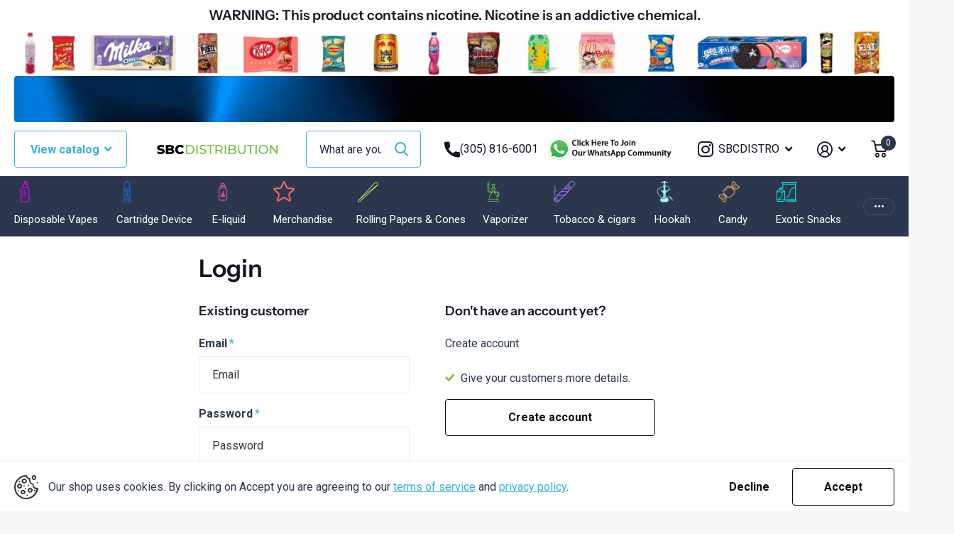

--- FILE ---
content_type: text/html; charset=utf-8
request_url: https://www.sbcdistro.com/products/puffco-the-peak-pro-travel-pack
body_size: 56971
content:








    
    
    
      
    
    

















<!doctype html>
<html lang="en" data-theme="xtra" dir="ltr" class="no-js t1ac ">
	<head>

<!-- Google tag (gtag.js) -->
<script async src="https://www.googletagmanager.com/gtag/js?id=G-R7ST68ZFEV"></script>
<script>
  window.dataLayer = window.dataLayer || [];
  function gtag(){dataLayer.push(arguments);}
  gtag('js', new Date());

  gtag('config', 'G-R7ST68ZFEV');
</script>
      
      <link href="//www.sbcdistro.com/cdn/shop/t/18/assets/tiny.content.min.css?2419" rel="stylesheet" type="text/css" media="all" />
		<meta charset="utf-8">
		<meta http-equiv="x-ua-compatible" content="ie=edge">     
		<meta name="theme-color" content="">
		<meta name="viewport" content="width=device-width, initial-scale=1, minimum-scale=1, maximum-scale=5, viewport-fit=cover, shrink-to-fit=no">

      	<meta name="MobileOptimized" content="320">
		<meta name="HandheldFriendly" content="true">
        <meta name="format-detection" content="telephone=no">
		<meta name="msapplication-config" content="//www.sbcdistro.com/cdn/shop/t/18/assets/browserconfig.xml?v=52024572095365081671721313026">

      	 <link rel="canonical" href="https://www.sbcdistro.com/products/puffco-the-peak-pro-travel-pack"><link rel="icon" href="//www.sbcdistro.com/cdn/shop/files/distro_logo.png?crop=center&height=32&v=1695413370&width=32" type="image/png">
		<link rel="mask-icon" href="safari-pinned-tab.svg" color="#333333">
		<link rel="apple-touch-icon" href="apple-touch-icon.png">
      
		<link rel="preconnect" href="https://fonts.shopifycdn.com" crossorigin><link rel="preload" as="style" href="//www.sbcdistro.com/cdn/shop/t/18/assets/screen.css?v=34884200767798918631721336973">
		<link rel="preload" as="style" href="//www.sbcdistro.com/cdn/shop/t/18/assets/theme-xtra.css?v=83787356234667403861721313026">
		<link rel="preload" as="style" href="//www.sbcdistro.com/cdn/shop/t/18/assets/screen-settings.css?v=128287522199133106461759343381">
		
		<link rel="preload" as="font" href="//www.sbcdistro.com/cdn/fonts/instrument_sans/instrumentsans_n6.27dc66245013a6f7f317d383a3cc9a0c347fb42d.woff2" type="font/woff2" crossorigin>
    
		<link rel="preload" as="font" href="//www.sbcdistro.com/cdn/shop/t/18/assets/xtra.woff2?v=8976947910206883911721313026" crossorigin>
		<link href="//www.sbcdistro.com/cdn/shop/t/18/assets/screen.css?v=34884200767798918631721336973" rel="stylesheet" type="text/css" media="screen" />
		<link href="//www.sbcdistro.com/cdn/shop/t/18/assets/theme-xtra.css?v=83787356234667403861721313026" rel="stylesheet" type="text/css" media="screen" />
		<link href="//www.sbcdistro.com/cdn/shop/t/18/assets/screen-settings.css?v=128287522199133106461759343381" rel="stylesheet" type="text/css" media="screen" />
		<noscript><link rel="stylesheet" href="//www.sbcdistro.com/cdn/shop/t/18/assets/async-menu.css?v=130949427629396350301721313026"></noscript>
      
    <title>
      Account
 &ndash; SBCDISTRO</title>

    
      <meta name="description" content="Puffco The Peak Pro Travel Pack">
    
       
      <style>
          .price span {
              font-weight: 500 !important;
          }
          #main-product:has(.bsscommerce-ltsp-message) form[action="/cart/add"] {
              display: none;
          }
          #collection li:has(.bsscommerce-ltsp-message) form[action="/cart/add"] {
              display: none;
          }
          .pf-slide:has(.bsscommerce-ltsp-message) [data-product-type="price"] {
              display: none;
          }
        </style><link href="//www.sbcdistro.com/cdn/shop/t/18/assets/page-product.css?v=37329894213853036251721313026" rel="stylesheet" type="text/css" media="screen" />

			<link media="screen" rel="stylesheet" href="//www.sbcdistro.com/cdn/shop/t/18/assets/theme-accessible.css?v=115016643670024741351721313026" id="accessible-mode-css">
<link rel="manifest" href="//www.sbcdistro.com/cdn/shop/t/18/assets/manifest.json?v=29040392606353692311721313026">
		<script>document.documentElement.classList.remove('no-js'); document.documentElement.classList.add('js');</script>
		<meta name="msapplication-config" content="//www.sbcdistro.com/cdn/shop/t/18/assets/browserconfig.xml?v=52024572095365081671721313026">
<meta property="og:title" content="Puffco The Peak Pro Travel Pack">
<meta property="og:type" content="product">
<meta property="og:description" content="Puffco The Peak Pro Travel Pack">
<meta property="og:site_name" content="SBCDISTRO">
<meta property="og:url" content="https://www.sbcdistro.com/products/puffco-the-peak-pro-travel-pack">

  
  <meta property="product:price:amount" content="$17.99">
  <meta property="og:price:amount" content="$17.99">
  <meta property="og:price:currency" content="USD">
  <meta property="og:availability" content="instock" />

<meta property="og:image" content="//www.sbcdistro.com/cdn/shop/products/puffco-the-peak-pro-travel-pack-729444.jpg?crop=center&height=500&v=1693854027&width=600">

<meta name="twitter:title" content="Puffco The Peak Pro Travel Pack">
<meta name="twitter:description" content="Puffco The Peak Pro Travel Pack">
<meta name="twitter:site" content="SBCDISTRO">

<meta property="twitter:image" content="//www.sbcdistro.com/cdn/shop/products/puffco-the-peak-pro-travel-pack-729444.jpg?crop=center&height=500&v=1693854027&width=600">
<script type="application/ld+json">
  [{
        "@context": "http://schema.org",
        "@type": "Product",
        "name": "Puffco The Peak Pro Travel Pack",
        "url": "https://www.sbcdistro.com/products/puffco-the-peak-pro-travel-pack","brand": { "@type": "Brand", "name": "Puffco" },"description": "Puffco The Peak Pro Travel Pack","image": "//www.sbcdistro.com/cdn/shop/products/puffco-the-peak-pro-travel-pack-729444.jpg?crop=center&height=500&v=1693854027&width=600","offers": {
          "@type": "Offer",
          "price": "17.99",
          "url": "https://www.sbcdistro.com/products/puffco-the-peak-pro-travel-pack",
          "priceValidUntil": "2027-01-18",
          "priceCurrency": "USD"}
      },{
      "@context": "http://schema.org/",
      "@type": "Organization",
      "url": "https://www.sbcdistro.com/products/puffco-the-peak-pro-travel-pack",
      "name": "SBCDISTRO",
      "legalName": "SBCDISTRO",
      "description": "Puffco The Peak Pro Travel Pack","contactPoint": {
        "@type": "ContactPoint",
        "contactType": "Customer service",
        "telephone": "(305) 816-6001"
      },
      "address": {
        "@type": "PostalAddress",
        "streetAddress": "75 NW 166th St",
        "addressLocality": "Miami",
        "postalCode": "33169",
        "addressCountry": "UNITED STATES"
      }
    },
    {
      "@context": "http://schema.org",
      "@type": "WebSite",
      "url": "https://www.sbcdistro.com/products/puffco-the-peak-pro-travel-pack",
      "name": "SBCDISTRO",
      "description": "Puffco The Peak Pro Travel Pack",
      "author": [
        {
          "@type": "Organization",
          "url": "https://www.someoneyouknow.online",
          "name": "Someoneyouknow",
          "address": {
            "@type": "PostalAddress",
            "streetAddress": "Wilhelminaplein 25",
            "addressLocality": "Eindhoven",
            "addressRegion": "NB",
            "postalCode": "5611 HG",
            "addressCountry": "NL"
          }
        }
      ]
    }
  ]
</script>

<script>window.performance && window.performance.mark && window.performance.mark('shopify.content_for_header.start');</script><meta name="google-site-verification" content="hauPrsF3cXNjCdZh3926cMSOajLU0vgqZ6pXVCmVQJk">
<meta id="shopify-digital-wallet" name="shopify-digital-wallet" content="/75033805100/digital_wallets/dialog">
<meta name="shopify-checkout-api-token" content="4fb8bb3021908d2cea03e118d6f4f5f7">
<link rel="alternate" type="application/json+oembed" href="https://www.sbcdistro.com/products/puffco-the-peak-pro-travel-pack.oembed">
<script async="async" src="/checkouts/internal/preloads.js?locale=en-US"></script>
<script id="apple-pay-shop-capabilities" type="application/json">{"shopId":75033805100,"countryCode":"US","currencyCode":"USD","merchantCapabilities":["supports3DS"],"merchantId":"gid:\/\/shopify\/Shop\/75033805100","merchantName":"SBCDISTRO","requiredBillingContactFields":["postalAddress","email"],"requiredShippingContactFields":["postalAddress","email"],"shippingType":"shipping","supportedNetworks":["visa","masterCard","amex","discover","jcb"],"total":{"type":"pending","label":"SBCDISTRO","amount":"1.00"},"shopifyPaymentsEnabled":false,"supportsSubscriptions":false}</script>
<script id="shopify-features" type="application/json">{"accessToken":"4fb8bb3021908d2cea03e118d6f4f5f7","betas":["rich-media-storefront-analytics"],"domain":"www.sbcdistro.com","predictiveSearch":true,"shopId":75033805100,"locale":"en"}</script>
<script>var Shopify = Shopify || {};
Shopify.shop = "sbcdistro.myshopify.com";
Shopify.locale = "en";
Shopify.currency = {"active":"USD","rate":"1.0"};
Shopify.country = "US";
Shopify.theme = {"name":"Live version 7\/22","id":169973776684,"schema_name":"Xtra","schema_version":"4.2.0","theme_store_id":1609,"role":"main"};
Shopify.theme.handle = "null";
Shopify.theme.style = {"id":null,"handle":null};
Shopify.cdnHost = "www.sbcdistro.com/cdn";
Shopify.routes = Shopify.routes || {};
Shopify.routes.root = "/";</script>
<script type="module">!function(o){(o.Shopify=o.Shopify||{}).modules=!0}(window);</script>
<script>!function(o){function n(){var o=[];function n(){o.push(Array.prototype.slice.apply(arguments))}return n.q=o,n}var t=o.Shopify=o.Shopify||{};t.loadFeatures=n(),t.autoloadFeatures=n()}(window);</script>
<script id="shop-js-analytics" type="application/json">{"pageType":"product"}</script>
<script defer="defer" async type="module" src="//www.sbcdistro.com/cdn/shopifycloud/shop-js/modules/v2/client.init-shop-cart-sync_C5BV16lS.en.esm.js"></script>
<script defer="defer" async type="module" src="//www.sbcdistro.com/cdn/shopifycloud/shop-js/modules/v2/chunk.common_CygWptCX.esm.js"></script>
<script type="module">
  await import("//www.sbcdistro.com/cdn/shopifycloud/shop-js/modules/v2/client.init-shop-cart-sync_C5BV16lS.en.esm.js");
await import("//www.sbcdistro.com/cdn/shopifycloud/shop-js/modules/v2/chunk.common_CygWptCX.esm.js");

  window.Shopify.SignInWithShop?.initShopCartSync?.({"fedCMEnabled":true,"windoidEnabled":true});

</script>
<script>(function() {
  var isLoaded = false;
  function asyncLoad() {
    if (isLoaded) return;
    isLoaded = true;
    var urls = ["\/\/cdn.shopify.com\/proxy\/b9d473824d36d0ca104b2d1ffba250cd06cadf19721bdb6f57baecd9e023c793\/forms-akamai.smsbump.com\/776204\/form_291921.js?ver=1749559246\u0026shop=sbcdistro.myshopify.com\u0026sp-cache-control=cHVibGljLCBtYXgtYWdlPTkwMA","https:\/\/d18eg7dreypte5.cloudfront.net\/browse-abandonment\/smsbump_timer.js?shop=sbcdistro.myshopify.com"];
    for (var i = 0; i < urls.length; i++) {
      var s = document.createElement('script');
      s.type = 'text/javascript';
      s.async = true;
      s.src = urls[i];
      var x = document.getElementsByTagName('script')[0];
      x.parentNode.insertBefore(s, x);
    }
  };
  if(window.attachEvent) {
    window.attachEvent('onload', asyncLoad);
  } else {
    window.addEventListener('load', asyncLoad, false);
  }
})();</script>
<script id="__st">var __st={"a":75033805100,"offset":-18000,"reqid":"8e58d51e-a624-49e5-bc1d-c9088bded662-1768720974","pageurl":"www.sbcdistro.com\/products\/puffco-the-peak-pro-travel-pack","u":"5f45924af78e","p":"product","rtyp":"product","rid":8266299638060};</script>
<script>window.ShopifyPaypalV4VisibilityTracking = true;</script>
<script id="captcha-bootstrap">!function(){'use strict';const t='contact',e='account',n='new_comment',o=[[t,t],['blogs',n],['comments',n],[t,'customer']],c=[[e,'customer_login'],[e,'guest_login'],[e,'recover_customer_password'],[e,'create_customer']],r=t=>t.map((([t,e])=>`form[action*='/${t}']:not([data-nocaptcha='true']) input[name='form_type'][value='${e}']`)).join(','),a=t=>()=>t?[...document.querySelectorAll(t)].map((t=>t.form)):[];function s(){const t=[...o],e=r(t);return a(e)}const i='password',u='form_key',d=['recaptcha-v3-token','g-recaptcha-response','h-captcha-response',i],f=()=>{try{return window.sessionStorage}catch{return}},m='__shopify_v',_=t=>t.elements[u];function p(t,e,n=!1){try{const o=window.sessionStorage,c=JSON.parse(o.getItem(e)),{data:r}=function(t){const{data:e,action:n}=t;return t[m]||n?{data:e,action:n}:{data:t,action:n}}(c);for(const[e,n]of Object.entries(r))t.elements[e]&&(t.elements[e].value=n);n&&o.removeItem(e)}catch(o){console.error('form repopulation failed',{error:o})}}const l='form_type',E='cptcha';function T(t){t.dataset[E]=!0}const w=window,h=w.document,L='Shopify',v='ce_forms',y='captcha';let A=!1;((t,e)=>{const n=(g='f06e6c50-85a8-45c8-87d0-21a2b65856fe',I='https://cdn.shopify.com/shopifycloud/storefront-forms-hcaptcha/ce_storefront_forms_captcha_hcaptcha.v1.5.2.iife.js',D={infoText:'Protected by hCaptcha',privacyText:'Privacy',termsText:'Terms'},(t,e,n)=>{const o=w[L][v],c=o.bindForm;if(c)return c(t,g,e,D).then(n);var r;o.q.push([[t,g,e,D],n]),r=I,A||(h.body.append(Object.assign(h.createElement('script'),{id:'captcha-provider',async:!0,src:r})),A=!0)});var g,I,D;w[L]=w[L]||{},w[L][v]=w[L][v]||{},w[L][v].q=[],w[L][y]=w[L][y]||{},w[L][y].protect=function(t,e){n(t,void 0,e),T(t)},Object.freeze(w[L][y]),function(t,e,n,w,h,L){const[v,y,A,g]=function(t,e,n){const i=e?o:[],u=t?c:[],d=[...i,...u],f=r(d),m=r(i),_=r(d.filter((([t,e])=>n.includes(e))));return[a(f),a(m),a(_),s()]}(w,h,L),I=t=>{const e=t.target;return e instanceof HTMLFormElement?e:e&&e.form},D=t=>v().includes(t);t.addEventListener('submit',(t=>{const e=I(t);if(!e)return;const n=D(e)&&!e.dataset.hcaptchaBound&&!e.dataset.recaptchaBound,o=_(e),c=g().includes(e)&&(!o||!o.value);(n||c)&&t.preventDefault(),c&&!n&&(function(t){try{if(!f())return;!function(t){const e=f();if(!e)return;const n=_(t);if(!n)return;const o=n.value;o&&e.removeItem(o)}(t);const e=Array.from(Array(32),(()=>Math.random().toString(36)[2])).join('');!function(t,e){_(t)||t.append(Object.assign(document.createElement('input'),{type:'hidden',name:u})),t.elements[u].value=e}(t,e),function(t,e){const n=f();if(!n)return;const o=[...t.querySelectorAll(`input[type='${i}']`)].map((({name:t})=>t)),c=[...d,...o],r={};for(const[a,s]of new FormData(t).entries())c.includes(a)||(r[a]=s);n.setItem(e,JSON.stringify({[m]:1,action:t.action,data:r}))}(t,e)}catch(e){console.error('failed to persist form',e)}}(e),e.submit())}));const S=(t,e)=>{t&&!t.dataset[E]&&(n(t,e.some((e=>e===t))),T(t))};for(const o of['focusin','change'])t.addEventListener(o,(t=>{const e=I(t);D(e)&&S(e,y())}));const B=e.get('form_key'),M=e.get(l),P=B&&M;t.addEventListener('DOMContentLoaded',(()=>{const t=y();if(P)for(const e of t)e.elements[l].value===M&&p(e,B);[...new Set([...A(),...v().filter((t=>'true'===t.dataset.shopifyCaptcha))])].forEach((e=>S(e,t)))}))}(h,new URLSearchParams(w.location.search),n,t,e,['guest_login'])})(!0,!0)}();</script>
<script integrity="sha256-4kQ18oKyAcykRKYeNunJcIwy7WH5gtpwJnB7kiuLZ1E=" data-source-attribution="shopify.loadfeatures" defer="defer" src="//www.sbcdistro.com/cdn/shopifycloud/storefront/assets/storefront/load_feature-a0a9edcb.js" crossorigin="anonymous"></script>
<script data-source-attribution="shopify.dynamic_checkout.dynamic.init">var Shopify=Shopify||{};Shopify.PaymentButton=Shopify.PaymentButton||{isStorefrontPortableWallets:!0,init:function(){window.Shopify.PaymentButton.init=function(){};var t=document.createElement("script");t.src="https://www.sbcdistro.com/cdn/shopifycloud/portable-wallets/latest/portable-wallets.en.js",t.type="module",document.head.appendChild(t)}};
</script>
<script data-source-attribution="shopify.dynamic_checkout.buyer_consent">
  function portableWalletsHideBuyerConsent(e){var t=document.getElementById("shopify-buyer-consent"),n=document.getElementById("shopify-subscription-policy-button");t&&n&&(t.classList.add("hidden"),t.setAttribute("aria-hidden","true"),n.removeEventListener("click",e))}function portableWalletsShowBuyerConsent(e){var t=document.getElementById("shopify-buyer-consent"),n=document.getElementById("shopify-subscription-policy-button");t&&n&&(t.classList.remove("hidden"),t.removeAttribute("aria-hidden"),n.addEventListener("click",e))}window.Shopify?.PaymentButton&&(window.Shopify.PaymentButton.hideBuyerConsent=portableWalletsHideBuyerConsent,window.Shopify.PaymentButton.showBuyerConsent=portableWalletsShowBuyerConsent);
</script>
<script data-source-attribution="shopify.dynamic_checkout.cart.bootstrap">document.addEventListener("DOMContentLoaded",(function(){function t(){return document.querySelector("shopify-accelerated-checkout-cart, shopify-accelerated-checkout")}if(t())Shopify.PaymentButton.init();else{new MutationObserver((function(e,n){t()&&(Shopify.PaymentButton.init(),n.disconnect())})).observe(document.body,{childList:!0,subtree:!0})}}));
</script>
<link id="shopify-accelerated-checkout-styles" rel="stylesheet" media="screen" href="https://www.sbcdistro.com/cdn/shopifycloud/portable-wallets/latest/accelerated-checkout-backwards-compat.css" crossorigin="anonymous">
<style id="shopify-accelerated-checkout-cart">
        #shopify-buyer-consent {
  margin-top: 1em;
  display: inline-block;
  width: 100%;
}

#shopify-buyer-consent.hidden {
  display: none;
}

#shopify-subscription-policy-button {
  background: none;
  border: none;
  padding: 0;
  text-decoration: underline;
  font-size: inherit;
  cursor: pointer;
}

#shopify-subscription-policy-button::before {
  box-shadow: none;
}

      </style>

<script>window.performance && window.performance.mark && window.performance.mark('shopify.content_for_header.end');</script>
		
	
      
    

<!-- BEGIN app block: shopify://apps/hulk-form-builder/blocks/app-embed/b6b8dd14-356b-4725-a4ed-77232212b3c3 --><!-- BEGIN app snippet: hulkapps-formbuilder-theme-ext --><script type="text/javascript">
  
  if (typeof window.formbuilder_customer != "object") {
        window.formbuilder_customer = {}
  }

  window.hulkFormBuilder = {
    form_data: {},
    shop_data: {"shop_KDQVSBRgH2RzzJdsLdB4_A":{"shop_uuid":"KDQVSBRgH2RzzJdsLdB4_A","shop_timezone":"America\/New_York","shop_id":105229,"shop_is_after_submit_enabled":true,"shop_shopify_plan":"Shopify","shop_shopify_domain":"sbcdistro.myshopify.com","shop_created_at":"2024-04-18T22:06:17.682Z","is_skip_metafield":false,"shop_deleted":false,"shop_disabled":false}},
    settings_data: {"shop_settings":{"shop_customise_msgs":[],"default_customise_msgs":{"is_required":"is required","thank_you":"Thank you! The form was submitted successfully.","processing":"Processing...","valid_data":"Please provide valid data","valid_email":"Provide valid email format","valid_tags":"HTML Tags are not allowed","valid_phone":"Provide valid phone number","valid_captcha":"Please provide valid captcha response","valid_url":"Provide valid URL","only_number_alloud":"Provide valid number in","number_less":"must be less than","number_more":"must be more than","image_must_less":"Image must be less than 20MB","image_number":"Images allowed","image_extension":"Invalid extension! Please provide image file","error_image_upload":"Error in image upload. Please try again.","error_file_upload":"Error in file upload. Please try again.","your_response":"Your response","error_form_submit":"Error occur.Please try again after sometime.","email_submitted":"Form with this email is already submitted","invalid_email_by_zerobounce":"The email address you entered appears to be invalid. Please check it and try again.","download_file":"Download file","card_details_invalid":"Your card details are invalid","card_details":"Card details","please_enter_card_details":"Please enter card details","card_number":"Card number","exp_mm":"Exp MM","exp_yy":"Exp YY","crd_cvc":"CVV","payment_value":"Payment amount","please_enter_payment_amount":"Please enter payment amount","address1":"Address line 1","address2":"Address line 2","city":"City","province":"Province","zipcode":"Zip code","country":"Country","blocked_domain":"This form does not accept addresses from","file_must_less":"File must be less than 20MB","file_extension":"Invalid extension! Please provide file","only_file_number_alloud":"files allowed","previous":"Previous","next":"Next","must_have_a_input":"Please enter at least one field.","please_enter_required_data":"Please enter required data","atleast_one_special_char":"Include at least one special character","atleast_one_lowercase_char":"Include at least one lowercase character","atleast_one_uppercase_char":"Include at least one uppercase character","atleast_one_number":"Include at least one number","must_have_8_chars":"Must have 8 characters long","be_between_8_and_12_chars":"Be between 8 and 12 characters long","please_select":"Please Select","phone_submitted":"Form with this phone number is already submitted","user_res_parse_error":"Error while submitting the form","valid_same_values":"values must be same","product_choice_clear_selection":"Clear Selection","picture_choice_clear_selection":"Clear Selection","remove_all_for_file_image_upload":"Remove All","invalid_file_type_for_image_upload":"You can't upload files of this type.","invalid_file_type_for_signature_upload":"You can't upload files of this type.","max_files_exceeded_for_file_upload":"You can not upload any more files.","max_files_exceeded_for_image_upload":"You can not upload any more files.","file_already_exist":"File already uploaded","max_limit_exceed":"You have added the maximum number of text fields.","cancel_upload_for_file_upload":"Cancel upload","cancel_upload_for_image_upload":"Cancel upload","cancel_upload_for_signature_upload":"Cancel upload"},"shop_blocked_domains":[]}},
    features_data: {"shop_plan_features":{"shop_plan_features":["unlimited-forms","full-design-customization","export-form-submissions","multiple-recipients-for-form-submissions","multiple-admin-notifications","enable-captcha","unlimited-file-uploads","save-submitted-form-data","set-auto-response-message","conditional-logic","form-banner","save-as-draft-facility","include-user-response-in-admin-email","disable-form-submission","mail-platform-integration","stripe-payment-integration","pre-built-templates","create-customer-account-on-shopify","google-analytics-3-by-tracking-id","facebook-pixel-id","bing-uet-pixel-id","advanced-js","advanced-css","api-available","customize-form-message","hidden-field","restrict-from-submissions-per-one-user","utm-tracking","ratings","privacy-notices","heading","paragraph","shopify-flow-trigger","domain-setup","block-domain","address","html-code","form-schedule","after-submit-script","customize-form-scrolling","on-form-submission-record-the-referrer-url","password","duplicate-the-forms","include-user-response-in-auto-responder-email","elements-add-ons","admin-and-auto-responder-email-with-tokens","email-export","premium-support","google-analytics-4-by-measurement-id","google-ads-for-tracking-conversion","validation-field","file-upload","load_form_as_popup","advanced_conditional_logic"]}},
    shop: null,
    shop_id: null,
    plan_features: null,
    validateDoubleQuotes: false,
    assets: {
      extraFunctions: "https://cdn.shopify.com/extensions/019bb5ee-ec40-7527-955d-c1b8751eb060/form-builder-by-hulkapps-50/assets/extra-functions.js",
      extraStyles: "https://cdn.shopify.com/extensions/019bb5ee-ec40-7527-955d-c1b8751eb060/form-builder-by-hulkapps-50/assets/extra-styles.css",
      bootstrapStyles: "https://cdn.shopify.com/extensions/019bb5ee-ec40-7527-955d-c1b8751eb060/form-builder-by-hulkapps-50/assets/theme-app-extension-bootstrap.css"
    },
    translations: {
      htmlTagNotAllowed: "HTML Tags are not allowed",
      sqlQueryNotAllowed: "SQL Queries are not allowed",
      doubleQuoteNotAllowed: "Double quotes are not allowed",
      vorwerkHttpWwwNotAllowed: "The words \u0026#39;http\u0026#39; and \u0026#39;www\u0026#39; are not allowed. Please remove them and try again.",
      maxTextFieldsReached: "You have added the maximum number of text fields.",
      avoidNegativeWords: "Avoid negative words: Don\u0026#39;t use negative words in your contact message.",
      customDesignOnly: "This form is for custom designs requests. For general inquiries please contact our team at info@stagheaddesigns.com",
      zerobounceApiErrorMsg: "We couldn\u0026#39;t verify your email due to a technical issue. Please try again later.",
    }

  }

  

  window.FbThemeAppExtSettingsHash = {}
  
</script><!-- END app snippet --><!-- END app block --><!-- BEGIN app block: shopify://apps/pagefly-page-builder/blocks/app-embed/83e179f7-59a0-4589-8c66-c0dddf959200 -->

<!-- BEGIN app snippet: pagefly-cro-ab-testing-main -->







<script>
  ;(function () {
    const url = new URL(window.location)
    const viewParam = url.searchParams.get('view')
    if (viewParam && viewParam.includes('variant-pf-')) {
      url.searchParams.set('pf_v', viewParam)
      url.searchParams.delete('view')
      window.history.replaceState({}, '', url)
    }
  })()
</script>



<script type='module'>
  
  window.PAGEFLY_CRO = window.PAGEFLY_CRO || {}

  window.PAGEFLY_CRO['data_debug'] = {
    original_template_suffix: "all_products",
    allow_ab_test: false,
    ab_test_start_time: 0,
    ab_test_end_time: 0,
    today_date_time: 1768720978000,
  }
  window.PAGEFLY_CRO['GA4'] = { enabled: false}
</script>

<!-- END app snippet -->








  <script src='https://cdn.shopify.com/extensions/019bb4f9-aed6-78a3-be91-e9d44663e6bf/pagefly-page-builder-215/assets/pagefly-helper.js' defer='defer'></script>

  <script src='https://cdn.shopify.com/extensions/019bb4f9-aed6-78a3-be91-e9d44663e6bf/pagefly-page-builder-215/assets/pagefly-general-helper.js' defer='defer'></script>

  <script src='https://cdn.shopify.com/extensions/019bb4f9-aed6-78a3-be91-e9d44663e6bf/pagefly-page-builder-215/assets/pagefly-snap-slider.js' defer='defer'></script>

  <script src='https://cdn.shopify.com/extensions/019bb4f9-aed6-78a3-be91-e9d44663e6bf/pagefly-page-builder-215/assets/pagefly-slideshow-v3.js' defer='defer'></script>

  <script src='https://cdn.shopify.com/extensions/019bb4f9-aed6-78a3-be91-e9d44663e6bf/pagefly-page-builder-215/assets/pagefly-slideshow-v4.js' defer='defer'></script>

  <script src='https://cdn.shopify.com/extensions/019bb4f9-aed6-78a3-be91-e9d44663e6bf/pagefly-page-builder-215/assets/pagefly-glider.js' defer='defer'></script>

  <script src='https://cdn.shopify.com/extensions/019bb4f9-aed6-78a3-be91-e9d44663e6bf/pagefly-page-builder-215/assets/pagefly-slideshow-v1-v2.js' defer='defer'></script>

  <script src='https://cdn.shopify.com/extensions/019bb4f9-aed6-78a3-be91-e9d44663e6bf/pagefly-page-builder-215/assets/pagefly-product-media.js' defer='defer'></script>

  <script src='https://cdn.shopify.com/extensions/019bb4f9-aed6-78a3-be91-e9d44663e6bf/pagefly-page-builder-215/assets/pagefly-product.js' defer='defer'></script>


<script id='pagefly-helper-data' type='application/json'>
  {
    "page_optimization": {
      "assets_prefetching": false
    },
    "elements_asset_mapper": {
      "Accordion": "https://cdn.shopify.com/extensions/019bb4f9-aed6-78a3-be91-e9d44663e6bf/pagefly-page-builder-215/assets/pagefly-accordion.js",
      "Accordion3": "https://cdn.shopify.com/extensions/019bb4f9-aed6-78a3-be91-e9d44663e6bf/pagefly-page-builder-215/assets/pagefly-accordion3.js",
      "CountDown": "https://cdn.shopify.com/extensions/019bb4f9-aed6-78a3-be91-e9d44663e6bf/pagefly-page-builder-215/assets/pagefly-countdown.js",
      "GMap1": "https://cdn.shopify.com/extensions/019bb4f9-aed6-78a3-be91-e9d44663e6bf/pagefly-page-builder-215/assets/pagefly-gmap.js",
      "GMap2": "https://cdn.shopify.com/extensions/019bb4f9-aed6-78a3-be91-e9d44663e6bf/pagefly-page-builder-215/assets/pagefly-gmap.js",
      "GMapBasicV2": "https://cdn.shopify.com/extensions/019bb4f9-aed6-78a3-be91-e9d44663e6bf/pagefly-page-builder-215/assets/pagefly-gmap.js",
      "GMapAdvancedV2": "https://cdn.shopify.com/extensions/019bb4f9-aed6-78a3-be91-e9d44663e6bf/pagefly-page-builder-215/assets/pagefly-gmap.js",
      "HTML.Video": "https://cdn.shopify.com/extensions/019bb4f9-aed6-78a3-be91-e9d44663e6bf/pagefly-page-builder-215/assets/pagefly-htmlvideo.js",
      "HTML.Video2": "https://cdn.shopify.com/extensions/019bb4f9-aed6-78a3-be91-e9d44663e6bf/pagefly-page-builder-215/assets/pagefly-htmlvideo2.js",
      "HTML.Video3": "https://cdn.shopify.com/extensions/019bb4f9-aed6-78a3-be91-e9d44663e6bf/pagefly-page-builder-215/assets/pagefly-htmlvideo2.js",
      "BackgroundVideo": "https://cdn.shopify.com/extensions/019bb4f9-aed6-78a3-be91-e9d44663e6bf/pagefly-page-builder-215/assets/pagefly-htmlvideo2.js",
      "Instagram": "https://cdn.shopify.com/extensions/019bb4f9-aed6-78a3-be91-e9d44663e6bf/pagefly-page-builder-215/assets/pagefly-instagram.js",
      "Instagram2": "https://cdn.shopify.com/extensions/019bb4f9-aed6-78a3-be91-e9d44663e6bf/pagefly-page-builder-215/assets/pagefly-instagram.js",
      "Insta3": "https://cdn.shopify.com/extensions/019bb4f9-aed6-78a3-be91-e9d44663e6bf/pagefly-page-builder-215/assets/pagefly-instagram3.js",
      "Tabs": "https://cdn.shopify.com/extensions/019bb4f9-aed6-78a3-be91-e9d44663e6bf/pagefly-page-builder-215/assets/pagefly-tab.js",
      "Tabs3": "https://cdn.shopify.com/extensions/019bb4f9-aed6-78a3-be91-e9d44663e6bf/pagefly-page-builder-215/assets/pagefly-tab3.js",
      "ProductBox": "https://cdn.shopify.com/extensions/019bb4f9-aed6-78a3-be91-e9d44663e6bf/pagefly-page-builder-215/assets/pagefly-cart.js",
      "FBPageBox2": "https://cdn.shopify.com/extensions/019bb4f9-aed6-78a3-be91-e9d44663e6bf/pagefly-page-builder-215/assets/pagefly-facebook.js",
      "FBLikeButton2": "https://cdn.shopify.com/extensions/019bb4f9-aed6-78a3-be91-e9d44663e6bf/pagefly-page-builder-215/assets/pagefly-facebook.js",
      "TwitterFeed2": "https://cdn.shopify.com/extensions/019bb4f9-aed6-78a3-be91-e9d44663e6bf/pagefly-page-builder-215/assets/pagefly-twitter.js",
      "Paragraph4": "https://cdn.shopify.com/extensions/019bb4f9-aed6-78a3-be91-e9d44663e6bf/pagefly-page-builder-215/assets/pagefly-paragraph4.js",

      "AliReviews": "https://cdn.shopify.com/extensions/019bb4f9-aed6-78a3-be91-e9d44663e6bf/pagefly-page-builder-215/assets/pagefly-3rd-elements.js",
      "BackInStock": "https://cdn.shopify.com/extensions/019bb4f9-aed6-78a3-be91-e9d44663e6bf/pagefly-page-builder-215/assets/pagefly-3rd-elements.js",
      "GloboBackInStock": "https://cdn.shopify.com/extensions/019bb4f9-aed6-78a3-be91-e9d44663e6bf/pagefly-page-builder-215/assets/pagefly-3rd-elements.js",
      "GrowaveWishlist": "https://cdn.shopify.com/extensions/019bb4f9-aed6-78a3-be91-e9d44663e6bf/pagefly-page-builder-215/assets/pagefly-3rd-elements.js",
      "InfiniteOptionsShopPad": "https://cdn.shopify.com/extensions/019bb4f9-aed6-78a3-be91-e9d44663e6bf/pagefly-page-builder-215/assets/pagefly-3rd-elements.js",
      "InkybayProductPersonalizer": "https://cdn.shopify.com/extensions/019bb4f9-aed6-78a3-be91-e9d44663e6bf/pagefly-page-builder-215/assets/pagefly-3rd-elements.js",
      "LimeSpot": "https://cdn.shopify.com/extensions/019bb4f9-aed6-78a3-be91-e9d44663e6bf/pagefly-page-builder-215/assets/pagefly-3rd-elements.js",
      "Loox": "https://cdn.shopify.com/extensions/019bb4f9-aed6-78a3-be91-e9d44663e6bf/pagefly-page-builder-215/assets/pagefly-3rd-elements.js",
      "Opinew": "https://cdn.shopify.com/extensions/019bb4f9-aed6-78a3-be91-e9d44663e6bf/pagefly-page-builder-215/assets/pagefly-3rd-elements.js",
      "Powr": "https://cdn.shopify.com/extensions/019bb4f9-aed6-78a3-be91-e9d44663e6bf/pagefly-page-builder-215/assets/pagefly-3rd-elements.js",
      "ProductReviews": "https://cdn.shopify.com/extensions/019bb4f9-aed6-78a3-be91-e9d44663e6bf/pagefly-page-builder-215/assets/pagefly-3rd-elements.js",
      "PushOwl": "https://cdn.shopify.com/extensions/019bb4f9-aed6-78a3-be91-e9d44663e6bf/pagefly-page-builder-215/assets/pagefly-3rd-elements.js",
      "ReCharge": "https://cdn.shopify.com/extensions/019bb4f9-aed6-78a3-be91-e9d44663e6bf/pagefly-page-builder-215/assets/pagefly-3rd-elements.js",
      "Rivyo": "https://cdn.shopify.com/extensions/019bb4f9-aed6-78a3-be91-e9d44663e6bf/pagefly-page-builder-215/assets/pagefly-3rd-elements.js",
      "TrackingMore": "https://cdn.shopify.com/extensions/019bb4f9-aed6-78a3-be91-e9d44663e6bf/pagefly-page-builder-215/assets/pagefly-3rd-elements.js",
      "Vitals": "https://cdn.shopify.com/extensions/019bb4f9-aed6-78a3-be91-e9d44663e6bf/pagefly-page-builder-215/assets/pagefly-3rd-elements.js",
      "Wiser": "https://cdn.shopify.com/extensions/019bb4f9-aed6-78a3-be91-e9d44663e6bf/pagefly-page-builder-215/assets/pagefly-3rd-elements.js"
    },
    "custom_elements_mapper": {
      "pf-click-action-element": "https://cdn.shopify.com/extensions/019bb4f9-aed6-78a3-be91-e9d44663e6bf/pagefly-page-builder-215/assets/pagefly-click-action-element.js",
      "pf-dialog-element": "https://cdn.shopify.com/extensions/019bb4f9-aed6-78a3-be91-e9d44663e6bf/pagefly-page-builder-215/assets/pagefly-dialog-element.js"
    }
  }
</script>


<!-- END app block --><script src="https://cdn.shopify.com/extensions/019b440c-f490-7d6e-a16d-2a26887d90a0/pdf-invoice-customizer-1-115/assets/refund_download_embed.js" type="text/javascript" defer="defer"></script>
<link href="https://cdn.shopify.com/extensions/019b440c-f490-7d6e-a16d-2a26887d90a0/pdf-invoice-customizer-1-115/assets/style.css" rel="stylesheet" type="text/css" media="all">
<script src="https://cdn.shopify.com/extensions/019b440c-f490-7d6e-a16d-2a26887d90a0/pdf-invoice-customizer-1-115/assets/invoice_download_embed.js" type="text/javascript" defer="defer"></script>
<script src="https://cdn.shopify.com/extensions/019b440c-f490-7d6e-a16d-2a26887d90a0/pdf-invoice-customizer-1-115/assets/create_draft_order.js" type="text/javascript" defer="defer"></script>
<link href="https://cdn.shopify.com/extensions/019b440c-f490-7d6e-a16d-2a26887d90a0/pdf-invoice-customizer-1-115/assets/create_draft_order.css" rel="stylesheet" type="text/css" media="all">
<script src="https://cdn.shopify.com/extensions/019bb5ee-ec40-7527-955d-c1b8751eb060/form-builder-by-hulkapps-50/assets/form-builder-script.js" type="text/javascript" defer="defer"></script>
<link href="https://monorail-edge.shopifysvc.com" rel="dns-prefetch">
<script>(function(){if ("sendBeacon" in navigator && "performance" in window) {try {var session_token_from_headers = performance.getEntriesByType('navigation')[0].serverTiming.find(x => x.name == '_s').description;} catch {var session_token_from_headers = undefined;}var session_cookie_matches = document.cookie.match(/_shopify_s=([^;]*)/);var session_token_from_cookie = session_cookie_matches && session_cookie_matches.length === 2 ? session_cookie_matches[1] : "";var session_token = session_token_from_headers || session_token_from_cookie || "";function handle_abandonment_event(e) {var entries = performance.getEntries().filter(function(entry) {return /monorail-edge.shopifysvc.com/.test(entry.name);});if (!window.abandonment_tracked && entries.length === 0) {window.abandonment_tracked = true;var currentMs = Date.now();var navigation_start = performance.timing.navigationStart;var payload = {shop_id: 75033805100,url: window.location.href,navigation_start,duration: currentMs - navigation_start,session_token,page_type: "product"};window.navigator.sendBeacon("https://monorail-edge.shopifysvc.com/v1/produce", JSON.stringify({schema_id: "online_store_buyer_site_abandonment/1.1",payload: payload,metadata: {event_created_at_ms: currentMs,event_sent_at_ms: currentMs}}));}}window.addEventListener('pagehide', handle_abandonment_event);}}());</script>
<script id="web-pixels-manager-setup">(function e(e,d,r,n,o){if(void 0===o&&(o={}),!Boolean(null===(a=null===(i=window.Shopify)||void 0===i?void 0:i.analytics)||void 0===a?void 0:a.replayQueue)){var i,a;window.Shopify=window.Shopify||{};var t=window.Shopify;t.analytics=t.analytics||{};var s=t.analytics;s.replayQueue=[],s.publish=function(e,d,r){return s.replayQueue.push([e,d,r]),!0};try{self.performance.mark("wpm:start")}catch(e){}var l=function(){var e={modern:/Edge?\/(1{2}[4-9]|1[2-9]\d|[2-9]\d{2}|\d{4,})\.\d+(\.\d+|)|Firefox\/(1{2}[4-9]|1[2-9]\d|[2-9]\d{2}|\d{4,})\.\d+(\.\d+|)|Chrom(ium|e)\/(9{2}|\d{3,})\.\d+(\.\d+|)|(Maci|X1{2}).+ Version\/(15\.\d+|(1[6-9]|[2-9]\d|\d{3,})\.\d+)([,.]\d+|)( \(\w+\)|)( Mobile\/\w+|) Safari\/|Chrome.+OPR\/(9{2}|\d{3,})\.\d+\.\d+|(CPU[ +]OS|iPhone[ +]OS|CPU[ +]iPhone|CPU IPhone OS|CPU iPad OS)[ +]+(15[._]\d+|(1[6-9]|[2-9]\d|\d{3,})[._]\d+)([._]\d+|)|Android:?[ /-](13[3-9]|1[4-9]\d|[2-9]\d{2}|\d{4,})(\.\d+|)(\.\d+|)|Android.+Firefox\/(13[5-9]|1[4-9]\d|[2-9]\d{2}|\d{4,})\.\d+(\.\d+|)|Android.+Chrom(ium|e)\/(13[3-9]|1[4-9]\d|[2-9]\d{2}|\d{4,})\.\d+(\.\d+|)|SamsungBrowser\/([2-9]\d|\d{3,})\.\d+/,legacy:/Edge?\/(1[6-9]|[2-9]\d|\d{3,})\.\d+(\.\d+|)|Firefox\/(5[4-9]|[6-9]\d|\d{3,})\.\d+(\.\d+|)|Chrom(ium|e)\/(5[1-9]|[6-9]\d|\d{3,})\.\d+(\.\d+|)([\d.]+$|.*Safari\/(?![\d.]+ Edge\/[\d.]+$))|(Maci|X1{2}).+ Version\/(10\.\d+|(1[1-9]|[2-9]\d|\d{3,})\.\d+)([,.]\d+|)( \(\w+\)|)( Mobile\/\w+|) Safari\/|Chrome.+OPR\/(3[89]|[4-9]\d|\d{3,})\.\d+\.\d+|(CPU[ +]OS|iPhone[ +]OS|CPU[ +]iPhone|CPU IPhone OS|CPU iPad OS)[ +]+(10[._]\d+|(1[1-9]|[2-9]\d|\d{3,})[._]\d+)([._]\d+|)|Android:?[ /-](13[3-9]|1[4-9]\d|[2-9]\d{2}|\d{4,})(\.\d+|)(\.\d+|)|Mobile Safari.+OPR\/([89]\d|\d{3,})\.\d+\.\d+|Android.+Firefox\/(13[5-9]|1[4-9]\d|[2-9]\d{2}|\d{4,})\.\d+(\.\d+|)|Android.+Chrom(ium|e)\/(13[3-9]|1[4-9]\d|[2-9]\d{2}|\d{4,})\.\d+(\.\d+|)|Android.+(UC? ?Browser|UCWEB|U3)[ /]?(15\.([5-9]|\d{2,})|(1[6-9]|[2-9]\d|\d{3,})\.\d+)\.\d+|SamsungBrowser\/(5\.\d+|([6-9]|\d{2,})\.\d+)|Android.+MQ{2}Browser\/(14(\.(9|\d{2,})|)|(1[5-9]|[2-9]\d|\d{3,})(\.\d+|))(\.\d+|)|K[Aa][Ii]OS\/(3\.\d+|([4-9]|\d{2,})\.\d+)(\.\d+|)/},d=e.modern,r=e.legacy,n=navigator.userAgent;return n.match(d)?"modern":n.match(r)?"legacy":"unknown"}(),u="modern"===l?"modern":"legacy",c=(null!=n?n:{modern:"",legacy:""})[u],f=function(e){return[e.baseUrl,"/wpm","/b",e.hashVersion,"modern"===e.buildTarget?"m":"l",".js"].join("")}({baseUrl:d,hashVersion:r,buildTarget:u}),m=function(e){var d=e.version,r=e.bundleTarget,n=e.surface,o=e.pageUrl,i=e.monorailEndpoint;return{emit:function(e){var a=e.status,t=e.errorMsg,s=(new Date).getTime(),l=JSON.stringify({metadata:{event_sent_at_ms:s},events:[{schema_id:"web_pixels_manager_load/3.1",payload:{version:d,bundle_target:r,page_url:o,status:a,surface:n,error_msg:t},metadata:{event_created_at_ms:s}}]});if(!i)return console&&console.warn&&console.warn("[Web Pixels Manager] No Monorail endpoint provided, skipping logging."),!1;try{return self.navigator.sendBeacon.bind(self.navigator)(i,l)}catch(e){}var u=new XMLHttpRequest;try{return u.open("POST",i,!0),u.setRequestHeader("Content-Type","text/plain"),u.send(l),!0}catch(e){return console&&console.warn&&console.warn("[Web Pixels Manager] Got an unhandled error while logging to Monorail."),!1}}}}({version:r,bundleTarget:l,surface:e.surface,pageUrl:self.location.href,monorailEndpoint:e.monorailEndpoint});try{o.browserTarget=l,function(e){var d=e.src,r=e.async,n=void 0===r||r,o=e.onload,i=e.onerror,a=e.sri,t=e.scriptDataAttributes,s=void 0===t?{}:t,l=document.createElement("script"),u=document.querySelector("head"),c=document.querySelector("body");if(l.async=n,l.src=d,a&&(l.integrity=a,l.crossOrigin="anonymous"),s)for(var f in s)if(Object.prototype.hasOwnProperty.call(s,f))try{l.dataset[f]=s[f]}catch(e){}if(o&&l.addEventListener("load",o),i&&l.addEventListener("error",i),u)u.appendChild(l);else{if(!c)throw new Error("Did not find a head or body element to append the script");c.appendChild(l)}}({src:f,async:!0,onload:function(){if(!function(){var e,d;return Boolean(null===(d=null===(e=window.Shopify)||void 0===e?void 0:e.analytics)||void 0===d?void 0:d.initialized)}()){var d=window.webPixelsManager.init(e)||void 0;if(d){var r=window.Shopify.analytics;r.replayQueue.forEach((function(e){var r=e[0],n=e[1],o=e[2];d.publishCustomEvent(r,n,o)})),r.replayQueue=[],r.publish=d.publishCustomEvent,r.visitor=d.visitor,r.initialized=!0}}},onerror:function(){return m.emit({status:"failed",errorMsg:"".concat(f," has failed to load")})},sri:function(e){var d=/^sha384-[A-Za-z0-9+/=]+$/;return"string"==typeof e&&d.test(e)}(c)?c:"",scriptDataAttributes:o}),m.emit({status:"loading"})}catch(e){m.emit({status:"failed",errorMsg:(null==e?void 0:e.message)||"Unknown error"})}}})({shopId: 75033805100,storefrontBaseUrl: "https://www.sbcdistro.com",extensionsBaseUrl: "https://extensions.shopifycdn.com/cdn/shopifycloud/web-pixels-manager",monorailEndpoint: "https://monorail-edge.shopifysvc.com/unstable/produce_batch",surface: "storefront-renderer",enabledBetaFlags: ["2dca8a86"],webPixelsConfigList: [{"id":"887750956","configuration":"{\"config\":\"{\\\"pixel_id\\\":\\\"GT-57S86BX4\\\",\\\"target_country\\\":\\\"US\\\",\\\"gtag_events\\\":[{\\\"type\\\":\\\"purchase\\\",\\\"action_label\\\":\\\"MC-J1YV8ZH5ZZ\\\"},{\\\"type\\\":\\\"page_view\\\",\\\"action_label\\\":\\\"MC-J1YV8ZH5ZZ\\\"},{\\\"type\\\":\\\"view_item\\\",\\\"action_label\\\":\\\"MC-J1YV8ZH5ZZ\\\"}],\\\"enable_monitoring_mode\\\":false}\"}","eventPayloadVersion":"v1","runtimeContext":"OPEN","scriptVersion":"b2a88bafab3e21179ed38636efcd8a93","type":"APP","apiClientId":1780363,"privacyPurposes":[],"dataSharingAdjustments":{"protectedCustomerApprovalScopes":["read_customer_address","read_customer_email","read_customer_name","read_customer_personal_data","read_customer_phone"]}},{"id":"160629036","configuration":"{\"store\":\"sbcdistro.myshopify.com\"}","eventPayloadVersion":"v1","runtimeContext":"STRICT","scriptVersion":"8450b52b59e80bfb2255f1e069ee1acd","type":"APP","apiClientId":740217,"privacyPurposes":["ANALYTICS","MARKETING","SALE_OF_DATA"],"dataSharingAdjustments":{"protectedCustomerApprovalScopes":["read_customer_address","read_customer_email","read_customer_name","read_customer_personal_data","read_customer_phone"]}},{"id":"shopify-app-pixel","configuration":"{}","eventPayloadVersion":"v1","runtimeContext":"STRICT","scriptVersion":"0450","apiClientId":"shopify-pixel","type":"APP","privacyPurposes":["ANALYTICS","MARKETING"]},{"id":"shopify-custom-pixel","eventPayloadVersion":"v1","runtimeContext":"LAX","scriptVersion":"0450","apiClientId":"shopify-pixel","type":"CUSTOM","privacyPurposes":["ANALYTICS","MARKETING"]}],isMerchantRequest: false,initData: {"shop":{"name":"SBCDISTRO","paymentSettings":{"currencyCode":"USD"},"myshopifyDomain":"sbcdistro.myshopify.com","countryCode":"US","storefrontUrl":"https:\/\/www.sbcdistro.com"},"customer":null,"cart":null,"checkout":null,"productVariants":[{"price":{"amount":17.99,"currencyCode":"USD"},"product":{"title":"Puffco The Peak Pro Travel Pack","vendor":"Puffco","id":"8266299638060","untranslatedTitle":"Puffco The Peak Pro Travel Pack","url":"\/products\/puffco-the-peak-pro-travel-pack","type":"Vaporizer"},"id":"44936522465580","image":{"src":"\/\/www.sbcdistro.com\/cdn\/shop\/products\/puffco-the-peak-pro-travel-pack-729444.jpg?v=1693854027"},"sku":"","title":"Default Title","untranslatedTitle":"Default Title"}],"purchasingCompany":null},},"https://www.sbcdistro.com/cdn","fcfee988w5aeb613cpc8e4bc33m6693e112",{"modern":"","legacy":""},{"shopId":"75033805100","storefrontBaseUrl":"https:\/\/www.sbcdistro.com","extensionBaseUrl":"https:\/\/extensions.shopifycdn.com\/cdn\/shopifycloud\/web-pixels-manager","surface":"storefront-renderer","enabledBetaFlags":"[\"2dca8a86\"]","isMerchantRequest":"false","hashVersion":"fcfee988w5aeb613cpc8e4bc33m6693e112","publish":"custom","events":"[[\"page_viewed\",{}],[\"product_viewed\",{\"productVariant\":{\"price\":{\"amount\":17.99,\"currencyCode\":\"USD\"},\"product\":{\"title\":\"Puffco The Peak Pro Travel Pack\",\"vendor\":\"Puffco\",\"id\":\"8266299638060\",\"untranslatedTitle\":\"Puffco The Peak Pro Travel Pack\",\"url\":\"\/products\/puffco-the-peak-pro-travel-pack\",\"type\":\"Vaporizer\"},\"id\":\"44936522465580\",\"image\":{\"src\":\"\/\/www.sbcdistro.com\/cdn\/shop\/products\/puffco-the-peak-pro-travel-pack-729444.jpg?v=1693854027\"},\"sku\":\"\",\"title\":\"Default Title\",\"untranslatedTitle\":\"Default Title\"}}]]"});</script><script>
  window.ShopifyAnalytics = window.ShopifyAnalytics || {};
  window.ShopifyAnalytics.meta = window.ShopifyAnalytics.meta || {};
  window.ShopifyAnalytics.meta.currency = 'USD';
  var meta = {"product":{"id":8266299638060,"gid":"gid:\/\/shopify\/Product\/8266299638060","vendor":"Puffco","type":"Vaporizer","handle":"puffco-the-peak-pro-travel-pack","variants":[{"id":44936522465580,"price":1799,"name":"Puffco The Peak Pro Travel Pack","public_title":null,"sku":""}],"remote":false},"page":{"pageType":"product","resourceType":"product","resourceId":8266299638060,"requestId":"8e58d51e-a624-49e5-bc1d-c9088bded662-1768720974"}};
  for (var attr in meta) {
    window.ShopifyAnalytics.meta[attr] = meta[attr];
  }
</script>
<script class="analytics">
  (function () {
    var customDocumentWrite = function(content) {
      var jquery = null;

      if (window.jQuery) {
        jquery = window.jQuery;
      } else if (window.Checkout && window.Checkout.$) {
        jquery = window.Checkout.$;
      }

      if (jquery) {
        jquery('body').append(content);
      }
    };

    var hasLoggedConversion = function(token) {
      if (token) {
        return document.cookie.indexOf('loggedConversion=' + token) !== -1;
      }
      return false;
    }

    var setCookieIfConversion = function(token) {
      if (token) {
        var twoMonthsFromNow = new Date(Date.now());
        twoMonthsFromNow.setMonth(twoMonthsFromNow.getMonth() + 2);

        document.cookie = 'loggedConversion=' + token + '; expires=' + twoMonthsFromNow;
      }
    }

    var trekkie = window.ShopifyAnalytics.lib = window.trekkie = window.trekkie || [];
    if (trekkie.integrations) {
      return;
    }
    trekkie.methods = [
      'identify',
      'page',
      'ready',
      'track',
      'trackForm',
      'trackLink'
    ];
    trekkie.factory = function(method) {
      return function() {
        var args = Array.prototype.slice.call(arguments);
        args.unshift(method);
        trekkie.push(args);
        return trekkie;
      };
    };
    for (var i = 0; i < trekkie.methods.length; i++) {
      var key = trekkie.methods[i];
      trekkie[key] = trekkie.factory(key);
    }
    trekkie.load = function(config) {
      trekkie.config = config || {};
      trekkie.config.initialDocumentCookie = document.cookie;
      var first = document.getElementsByTagName('script')[0];
      var script = document.createElement('script');
      script.type = 'text/javascript';
      script.onerror = function(e) {
        var scriptFallback = document.createElement('script');
        scriptFallback.type = 'text/javascript';
        scriptFallback.onerror = function(error) {
                var Monorail = {
      produce: function produce(monorailDomain, schemaId, payload) {
        var currentMs = new Date().getTime();
        var event = {
          schema_id: schemaId,
          payload: payload,
          metadata: {
            event_created_at_ms: currentMs,
            event_sent_at_ms: currentMs
          }
        };
        return Monorail.sendRequest("https://" + monorailDomain + "/v1/produce", JSON.stringify(event));
      },
      sendRequest: function sendRequest(endpointUrl, payload) {
        // Try the sendBeacon API
        if (window && window.navigator && typeof window.navigator.sendBeacon === 'function' && typeof window.Blob === 'function' && !Monorail.isIos12()) {
          var blobData = new window.Blob([payload], {
            type: 'text/plain'
          });

          if (window.navigator.sendBeacon(endpointUrl, blobData)) {
            return true;
          } // sendBeacon was not successful

        } // XHR beacon

        var xhr = new XMLHttpRequest();

        try {
          xhr.open('POST', endpointUrl);
          xhr.setRequestHeader('Content-Type', 'text/plain');
          xhr.send(payload);
        } catch (e) {
          console.log(e);
        }

        return false;
      },
      isIos12: function isIos12() {
        return window.navigator.userAgent.lastIndexOf('iPhone; CPU iPhone OS 12_') !== -1 || window.navigator.userAgent.lastIndexOf('iPad; CPU OS 12_') !== -1;
      }
    };
    Monorail.produce('monorail-edge.shopifysvc.com',
      'trekkie_storefront_load_errors/1.1',
      {shop_id: 75033805100,
      theme_id: 169973776684,
      app_name: "storefront",
      context_url: window.location.href,
      source_url: "//www.sbcdistro.com/cdn/s/trekkie.storefront.cd680fe47e6c39ca5d5df5f0a32d569bc48c0f27.min.js"});

        };
        scriptFallback.async = true;
        scriptFallback.src = '//www.sbcdistro.com/cdn/s/trekkie.storefront.cd680fe47e6c39ca5d5df5f0a32d569bc48c0f27.min.js';
        first.parentNode.insertBefore(scriptFallback, first);
      };
      script.async = true;
      script.src = '//www.sbcdistro.com/cdn/s/trekkie.storefront.cd680fe47e6c39ca5d5df5f0a32d569bc48c0f27.min.js';
      first.parentNode.insertBefore(script, first);
    };
    trekkie.load(
      {"Trekkie":{"appName":"storefront","development":false,"defaultAttributes":{"shopId":75033805100,"isMerchantRequest":null,"themeId":169973776684,"themeCityHash":"17538794973219578199","contentLanguage":"en","currency":"USD","eventMetadataId":"043d5250-13a9-4974-81fd-95b9bf496261"},"isServerSideCookieWritingEnabled":true,"monorailRegion":"shop_domain","enabledBetaFlags":["65f19447"]},"Session Attribution":{},"S2S":{"facebookCapiEnabled":false,"source":"trekkie-storefront-renderer","apiClientId":580111}}
    );

    var loaded = false;
    trekkie.ready(function() {
      if (loaded) return;
      loaded = true;

      window.ShopifyAnalytics.lib = window.trekkie;

      var originalDocumentWrite = document.write;
      document.write = customDocumentWrite;
      try { window.ShopifyAnalytics.merchantGoogleAnalytics.call(this); } catch(error) {};
      document.write = originalDocumentWrite;

      window.ShopifyAnalytics.lib.page(null,{"pageType":"product","resourceType":"product","resourceId":8266299638060,"requestId":"8e58d51e-a624-49e5-bc1d-c9088bded662-1768720974","shopifyEmitted":true});

      var match = window.location.pathname.match(/checkouts\/(.+)\/(thank_you|post_purchase)/)
      var token = match? match[1]: undefined;
      if (!hasLoggedConversion(token)) {
        setCookieIfConversion(token);
        window.ShopifyAnalytics.lib.track("Viewed Product",{"currency":"USD","variantId":44936522465580,"productId":8266299638060,"productGid":"gid:\/\/shopify\/Product\/8266299638060","name":"Puffco The Peak Pro Travel Pack","price":"17.99","sku":"","brand":"Puffco","variant":null,"category":"Vaporizer","nonInteraction":true,"remote":false},undefined,undefined,{"shopifyEmitted":true});
      window.ShopifyAnalytics.lib.track("monorail:\/\/trekkie_storefront_viewed_product\/1.1",{"currency":"USD","variantId":44936522465580,"productId":8266299638060,"productGid":"gid:\/\/shopify\/Product\/8266299638060","name":"Puffco The Peak Pro Travel Pack","price":"17.99","sku":"","brand":"Puffco","variant":null,"category":"Vaporizer","nonInteraction":true,"remote":false,"referer":"https:\/\/www.sbcdistro.com\/products\/puffco-the-peak-pro-travel-pack"});
      }
    });


        var eventsListenerScript = document.createElement('script');
        eventsListenerScript.async = true;
        eventsListenerScript.src = "//www.sbcdistro.com/cdn/shopifycloud/storefront/assets/shop_events_listener-3da45d37.js";
        document.getElementsByTagName('head')[0].appendChild(eventsListenerScript);

})();</script>
<script
  defer
  src="https://www.sbcdistro.com/cdn/shopifycloud/perf-kit/shopify-perf-kit-3.0.4.min.js"
  data-application="storefront-renderer"
  data-shop-id="75033805100"
  data-render-region="gcp-us-central1"
  data-page-type="product"
  data-theme-instance-id="169973776684"
  data-theme-name="Xtra"
  data-theme-version="4.2.0"
  data-monorail-region="shop_domain"
  data-resource-timing-sampling-rate="10"
  data-shs="true"
  data-shs-beacon="true"
  data-shs-export-with-fetch="true"
  data-shs-logs-sample-rate="1"
  data-shs-beacon-endpoint="https://www.sbcdistro.com/api/collect"
></script>
</head>
	<body class="template-product">
		<div id="root"><nav id="skip">
    <ul>
        <li><a href="/" accesskey="a" class="link-accessible">Toggle accessibility mode (a)</a></li>
        <li><a href="/" accesskey="h">Go to homepage (h)</a></li>
        <li><a href="#nav" accesskey="n">Go to navigation (n)</a></li>
        <li><a href="/search" aria-controls="search" accesskey="s">Go to search (s)</a></li>
        <li><a href="#content" accesskey="c">Go to content (c)</a></li>
        <li><a href="#shopify-section-footer" accesskey="f">Go to footer (f)</a></li>
    </ul>
</nav><!-- BEGIN sections: header-group -->
<div id="shopify-section-sections--23067852538156__4e772148-9a38-4983-b256-369161a4fe61" class="shopify-section shopify-section-group-header-group"><h1>WARNING: This product contains nicotine. Nicotine is an addictive chemical.</h1>

<style>
  #shopify-section-sections--23067852538156__4e772148-9a38-4983-b256-369161a4fe61 { margin-bottom: 0px; }
  @media only screen and (max-width: 47.5em) {
    #shopify-section-sections--23067852538156__4e772148-9a38-4983-b256-369161a4fe61 { margin-bottom: 0px; }
  }
</style>


<style> #shopify-section-sections--23067852538156__4e772148-9a38-4983-b256-369161a4fe61 h1 {font-size: 120%; text-align: center; margin: 0; padding: 10px;} @media screen and (max-width: 749px) {#shopify-section-sections--23067852538156__4e772148-9a38-4983-b256-369161a4fe61 h1 {font-size: 12px !important; }} </style></div><div id="shopify-section-sections--23067852538156__section_custom_liquid_afKY9y" class="shopify-section shopify-section-group-header-group"><a href="https://www.sbcdistro.com/collections/exotic-candy/exotic-candy"><img class="top-gif mobile-hide" src="https://cdn.shopify.com/s/files/1/0750/3380/5100/files/FREE_2.gif?v=1721680040" ></img></a>

<style>
  #shopify-section-sections--23067852538156__section_custom_liquid_afKY9y { margin-bottom: 0px; }
  @media only screen and (max-width: 47.5em) {
    #shopify-section-sections--23067852538156__section_custom_liquid_afKY9y { margin-bottom: 0px; }
  }
</style>


<style> #shopify-section-sections--23067852538156__section_custom_liquid_afKY9y .top-gif {display: block; margin-left: auto; margin-right: auto; width: 99%;} </style></div><div id="shopify-section-sections--23067852538156__section_custom_liquid_nbR3KD" class="shopify-section shopify-section-group-header-group"><a href="https://www.sbcdistro.com/collections/exotic-candy/exotic-candy"><img class="top-gif mobile-only" src="https://cdn.shopify.com/s/files/1/0750/3380/5100/files/Mobile_Top_Banner.gif" ></img></a>

<style>
  #shopify-section-sections--23067852538156__section_custom_liquid_nbR3KD { margin-bottom: 0px; }
  @media only screen and (max-width: 47.5em) {
    #shopify-section-sections--23067852538156__section_custom_liquid_nbR3KD { margin-bottom: 0px; }
  }
</style>


<style> #shopify-section-sections--23067852538156__section_custom_liquid_nbR3KD .top-gif {display: block; margin-left: auto; margin-right: auto; width: 99%;} </style></div><div id="shopify-section-sections--23067852538156__section_custom_liquid_QFehFV" class="shopify-section shopify-section-group-header-group"><img class="top-gif mobile-hide" src="https://cdn.shopify.com/s/files/1/0750/3380/5100/files/FREE.gif" ></img>

<style>
  #shopify-section-sections--23067852538156__section_custom_liquid_QFehFV { margin-bottom: 0px; }
  @media only screen and (max-width: 47.5em) {
    #shopify-section-sections--23067852538156__section_custom_liquid_QFehFV { margin-bottom: 0px; }
  }
</style>


</div><div id="shopify-section-sections--23067852538156__section_custom_liquid_GxNHJQ" class="shopify-section shopify-section-group-header-group"><img class="top-gif mobile-only" src="https://cdn.shopify.com/s/files/1/0750/3380/5100/files/Mobile_Top_Banner_2.gif?v=1721679101" ></img>

<style>
  #shopify-section-sections--23067852538156__section_custom_liquid_GxNHJQ { margin-bottom: 0px; }
  @media only screen and (max-width: 47.5em) {
    #shopify-section-sections--23067852538156__section_custom_liquid_GxNHJQ { margin-bottom: 0px; }
  }
</style>


</div><div id="shopify-section-sections--23067852538156__header" class="shopify-section shopify-section-group-header-group shopify-section-header">
<script></script><div id="header-outer">
  <div id="header">
    <div id="header-inner" class="
    
    
    
    
    text-center-mobile
    
    
    
  "><p class="link-btn">
    <a href="/" aria-controls="nav">View catalog <i aria-hidden="true" class="icon-chevron-down"></i></a>
    <a class="search-compact" href="#search" aria-controls="search"><i aria-hidden="true" class="icon-zoom"></i> <span class="hidden">Search</span></a>
  </p>
<p id="logo">
    <a href="/"><picture><img
              class="logo-img mobile-only"
              
              srcset=",//www.sbcdistro.com/cdn/shop/files/sbc-header-logo.png?pad_color=fff&v=1695653043&width=165 165w,//www.sbcdistro.com/cdn/shop/files/sbc-header-logo.png?pad_color=fff&v=1695653043&width=240 240w,//www.sbcdistro.com/cdn/shop/files/sbc-header-logo.png?pad_color=fff&v=1695653043&width=350 350w,//www.sbcdistro.com/cdn/shop/files/sbc-header-logo.png?pad_color=fff&v=1695653043&width=533 533w,//www.sbcdistro.com/cdn/shop/files/sbc-header-logo.png?pad_color=fff&v=1695653043&width=720 720w"
              src="//www.sbcdistro.com/cdn/shop/files/sbc-header-logo.png?v=1695653043"
              
              sizes="
                (min-width: 760px) 0
                135
              "
              width="135"
              height="36"
              alt="SBCDISTRO"
            ><img
            class="logo-img mobile-hide"
            
              srcset=",//www.sbcdistro.com/cdn/shop/files/sbc-distribution-logo.png?pad_color=fff&v=1694112864&width=165 165w,//www.sbcdistro.com/cdn/shop/files/sbc-distribution-logo.png?pad_color=fff&v=1694112864&width=240 240w,//www.sbcdistro.com/cdn/shop/files/sbc-distribution-logo.png?pad_color=fff&v=1694112864&width=350 350w,//www.sbcdistro.com/cdn/shop/files/sbc-distribution-logo.png?pad_color=fff&v=1694112864&width=533 533w,//www.sbcdistro.com/cdn/shop/files/sbc-distribution-logo.png?pad_color=fff&v=1694112864&width=720 720w"
              src="//www.sbcdistro.com/cdn/shop/files/sbc-distribution-logo.png?v=1694112864&width=300"
            
            sizes="
              (min-width: 760px) 300
              0
            "
            width="300"
            height="36"
            alt="SBCDISTRO"
          >
        </picture></a><style data-shopify>
        #logo {
          --logo_w: 300px;
        }
        @media only screen and (max-width: 47.5em) {
          #logo {
            --logo_w: 135px;
          }
        }
      </style>
</p>
<form action="/search" method="get" id="search" class="
    
    
    compact-handle
    ">
    <fieldset>
      <legend>Search</legend>
      <p>
        <label for="search_main">Search</label>
        <input type="search" id="search_main" name="q" placeholder="What are you looking for?" autocomplete="off" required>
        <button type="submit" class="override">Zoeken</button>
      </p>
      <div id="livesearch">
        <div class="cols">
          <p>Search results</p>
        </div>
      </div>
    </fieldset>
  </form>
<nav id="nav-user">
        <ul data-type="user-nav">
            
            <li class="mobile-hide">
              <a href="tel:(305) 816-6001"><i aria-hidden="true" class="icon-phone"></i> (305) 816-6001</a>
              <a href="https://chat.whatsapp.com/KMQhzp0LlkBIzNOw9TkLJd" rel="external noopener" target="external">
                <img
                        
                          srcset=",//www.sbcdistro.com/cdn/shop/files/HeaderWhatsapp_afdda90b-d5cd-401f-8333-a178cec1188f.png?pad_color=fff&v=1721318121&width=165 165w,//www.sbcdistro.com/cdn/shop/files/HeaderWhatsapp_afdda90b-d5cd-401f-8333-a178cec1188f.png?pad_color=fff&v=1721318121&width=240 240w,//www.sbcdistro.com/cdn/shop/files/HeaderWhatsapp_afdda90b-d5cd-401f-8333-a178cec1188f.png?pad_color=fff&v=1721318121&width=350 350w,//www.sbcdistro.com/cdn/shop/files/HeaderWhatsapp_afdda90b-d5cd-401f-8333-a178cec1188f.png?pad_color=fff&v=1721318121&width=533 533w"
                          src="//www.sbcdistro.com/cdn/shop/files/HeaderWhatsapp_afdda90b-d5cd-401f-8333-a178cec1188f.png?v=1721318121&width=180"
                        
                        width="180"
                        height="35"
                        alt="Header extra image"
                >
              </a>
              <style data-shopify>
                #nav-user > ul > li > a img {
                width: 180px!important;
                }
              </style>
            </li><li class="mobile-only"><a href="/pages/order-tracking">Track Order</a></li><li class="sub mobile-hide"><a href="./" class="toggle" aria-label="SBCDISTRO, Read more"><i aria-hidden="true" class="icon-instagram"></i><span>SBCDISTRO</span></a>
                    <ul><li><a aria-label="Instagram" href="https://www.instagram.com/sbcdistro/?igshid=YmMyMTA2M2Y%3D" rel="external noopener" target="external"><i aria-hidden="true" class="icon-instagram"></i>SBCDISTRO</a></li><li><a aria-label="TikTok" href="https://www.tiktok.com/" rel="external noopener" target="external"><i aria-hidden="true" class="icon-tiktok"></i></a></li></ul></li><a href="https://chat.whatsapp.com/KMQhzp0LlkBIzNOw9TkLJd"><img class="whatsapp-icon-mobile mobile-only" width="30" height="30" src="https://cdn.shopify.com/s/files/1/0750/3380/5100/files/Whatsapp.gif"></a>
          <style data-shopify>
                .whatsapp-icon-mobile {
                  margin-right: 10px;
                }
              </style>
<li class="sub user-login menu-hide"><a href="/account/login" class="toggle mobile-hide"><i aria-hidden="true" aria-label="Sign in" class="icon-user"></i> <span class="desktop-hide">Sign in</span></a>
                <a href="/account/login" class="mobile-only" data-panel="login" aria-label="Sign in"><i aria-hidden="true" class="icon-user"></i> <span class="desktop-hide">Sign in</span></a><form method="post" action="/account/login" id="customer_login" accept-charset="UTF-8" data-login-with-shop-sign-in="true" class="f8vl"><input type="hidden" name="form_type" value="customer_login" /><input type="hidden" name="utf8" value="✓" /><fieldset>
                    <legend>Login</legend>
                    <p class="strong">Login</p>
                    <p>
                      <label for="login_email_address">Email<span class="overlay-theme">*</span></label>
                      <input type="email" id="login_email_address" name="customer[email]" placeholder="Email" required>
                    </p>
                    <p>
                      <label for="login_password">Password<span class="overlay-theme">*</span> <a href="./" class="show"><span>Toon</span> <span class="hidden">Hide</span></a></label>
                      <input type="password" id="login_password" name="customer[password]" placeholder="Password" required>
                      <a href="/account/login#recover" class="size-12">Forgot your password?</a>
                    </p>
                    <p class="submit">
                      <button type="submit">Sign in</button>
                      Don&#39;t have an account yet?<br> <a href="/account/register" class="overlay-content">Create account</a>
                    </p>
                  </fieldset></form></li>
            <li class="cart">
              <a href="/cart" data-panel="cart" aria-label="Winkelwagen"><i aria-hidden="true" class="icon-cart"><span id="cart-count" class="plain">0</span></i> <span class="hidden">Cart</span></a>
            </li>
          
        </ul>
      </nav>
    </div>
  </div><nav id="nav-bar" aria-label="Back" class="text-center has-menu-bar">
        <ul data-type="horizontal-nav"><li class="sub-static " >
          
                
                 
                  <img class="nav-menu-icon mobile-hide" src=
                  https://cdn.shopify.com/s/files/1/0750/3380/5100/files/disposable-vapes.png 
                >
                    
          <style data-shopify>
             .nav-menu-icon {
               height: 30px !important;
               margin-top: 7px;
         
             }
          </style>  
          <a accesskey="1" href="/collections/disposable-vape"><img
                            class="img-multiply"
                            src="//www.sbcdistro.com/cdn/shop/products/skybar-5000-puffs-bold-8ct-box-664705.jpg?crop=center&height=60&v=1693854409&width=60"
                            srcset="//www.sbcdistro.com/cdn/shop/products/skybar-5000-puffs-bold-8ct-box-664705.jpg?crop=center&height=30&v=1693854409&width=30 1x,//www.sbcdistro.com/cdn/shop/products/skybar-5000-puffs-bold-8ct-box-664705.jpg?crop=center&height=60&v=1693854409&width=60 2x"
                            alt="SKYBAR 5000 PUFFS BOLD 8CT BOX - SBCDISTRO"
                            width="30"
                            height="30"
                            loading="lazy"
                    >Disposable Vapes
</a>
                <a href="./" class="toggle">All collections</a>
                <em>(1)</em>
                <ul><li>
                        <ul>
                            <li>
                                <a href="/collections/skybar"><img
                                                class="img-multiply"
                                                src="//www.sbcdistro.com/cdn/shop/products/skybar-5000-puffs-bold-8ct-box-664705.jpg?crop=center&height=60&v=1693854409&width=60"
                                                srcset="//www.sbcdistro.com/cdn/shop/products/skybar-5000-puffs-bold-8ct-box-664705.jpg?crop=center&height=60&v=1693854409&width=60 30w"
                                                sizes="
                           (min-width: 1000px) 30px
                           0
                         "
                                                alt="SKYBAR 5000 PUFFS BOLD 8CT BOX - SBCDISTRO"
                                                width="30"
                                                height="30"
                                                loading="lazy"
                                        >SKYBAR Vape 
                                </a></li>
                            </li>
                        </ul><li>
                        <ul>
                            <li>
                                <a href="/collections/hqd"><img
                                                class="img-multiply"
                                                src="//www.sbcdistro.com/cdn/shop/files/hqd-cuvie-plus-5-6pk-734009.jpg?crop=center&height=60&v=1713102918&width=60"
                                                srcset="//www.sbcdistro.com/cdn/shop/files/hqd-cuvie-plus-5-6pk-734009.jpg?crop=center&height=60&v=1713102918&width=60 30w"
                                                sizes="
                           (min-width: 1000px) 30px
                           0
                         "
                                                alt="Hqd Cuvie plus 5% 6pk - SBCDISTRO"
                                                width="30"
                                                height="30"
                                                loading="lazy"
                                        >HQD
                                </a></li>
                            </li>
                        </ul><li>
                        <ul>
                            <li>
                                <a href="/collections/dummy-vapes"><img
                                                class="img-multiply"
                                                src="//www.sbcdistro.com/cdn/shop/files/dummy-vapes-585521.webp?crop=center&height=60&v=1713434616&width=60"
                                                srcset="//www.sbcdistro.com/cdn/shop/files/dummy-vapes-585521.webp?crop=center&height=60&v=1713434616&width=60 30w"
                                                sizes="
                           (min-width: 1000px) 30px
                           0
                         "
                                                alt="Dummy Vapes - SBCDISTRO"
                                                width="30"
                                                height="30"
                                                loading="lazy"
                                        >Dummy Vapes
                                </a></li>
                            </li>
                        </ul><li>
                        <ul>
                            <li>
                                <a href="/collections/fume/wefume"><img
                                                class="img-multiply"
                                                src="//www.sbcdistro.com/cdn/shop/files/fume-extra-10pk-extra-5-230897.jpg?crop=center&height=60&v=1713517442&width=60"
                                                srcset="//www.sbcdistro.com/cdn/shop/files/fume-extra-10pk-extra-5-230897.jpg?crop=center&height=60&v=1713517442&width=60 30w"
                                                sizes="
                           (min-width: 1000px) 30px
                           0
                         "
                                                alt="Fume Extra 10Pk Extra 5% - SBCDISTRO"
                                                width="30"
                                                height="30"
                                                loading="lazy"
                                        >FUME
                                </a></li>
                            </li>
                        </ul><li>
                        <ul>
                            <li>
                                <a href="/collections/raz"><img
                                                class="img-multiply"
                                                src="//www.sbcdistro.com/cdn/shop/files/Bangin_Sour_Berries__19126__00221.jpg?crop=center&height=60&v=1738655398&width=60"
                                                srcset="//www.sbcdistro.com/cdn/shop/files/Bangin_Sour_Berries__19126__00221.jpg?crop=center&height=60&v=1738655398&width=60 30w"
                                                sizes="
                           (min-width: 1000px) 30px
                           0
                         "
                                                alt="RAZ"
                                                width="30"
                                                height="30"
                                                loading="lazy"
                                        >RAZ
                                </a></li>
                            </li>
                        </ul><li>
                        <ul>
                            <li>
                                <a href="/collections/geek-bar"><img
                                                class="img-multiply"
                                                src="//www.sbcdistro.com/cdn/shop/files/GEEKBARPULSEX5_1X5PKDISPOSABLE_25000_1.webp?crop=center&height=60&v=1737334246&width=60"
                                                srcset="//www.sbcdistro.com/cdn/shop/files/GEEKBARPULSEX5_1X5PKDISPOSABLE_25000_1.webp?crop=center&height=60&v=1737334246&width=60 30w"
                                                sizes="
                           (min-width: 1000px) 30px
                           0
                         "
                                                alt="GEEK BAR"
                                                width="30"
                                                height="30"
                                                loading="lazy"
                                        >GEEK BAR
                                </a></li>
                            </li>
                        </ul><li>
                        <ul>
                            <li>
                                <a href="/collections/nexa"><img
                                                class="img-multiply"
                                                src="//www.sbcdistro.com/cdn/shop/files/Nexa-Ultra-50K-BlueberryWatermelon__29828.jpg?crop=center&height=60&v=1738669788&width=60"
                                                srcset="//www.sbcdistro.com/cdn/shop/files/Nexa-Ultra-50K-BlueberryWatermelon__29828.jpg?crop=center&height=60&v=1738669788&width=60 30w"
                                                sizes="
                           (min-width: 1000px) 30px
                           0
                         "
                                                alt="NEXA"
                                                width="30"
                                                height="30"
                                                loading="lazy"
                                        >NEXA
                                </a></li>
                            </li>
                        </ul><li>
                        <ul>
                            <li>
                                <a href="/collections/off-stamp"><img
                                                class="img-multiply"
                                                src="//www.sbcdistro.com/cdn/shop/files/Bangin_-Peach__83684.jpg?crop=center&height=60&v=1738670446&width=60"
                                                srcset="//www.sbcdistro.com/cdn/shop/files/Bangin_-Peach__83684.jpg?crop=center&height=60&v=1738670446&width=60 30w"
                                                sizes="
                           (min-width: 1000px) 30px
                           0
                         "
                                                alt="OFF STAMP"
                                                width="30"
                                                height="30"
                                                loading="lazy"
                                        >OFF STAMP
                                </a></li>
                            </li>
                        </ul><li>
                        <ul>
                            <li>
                                <a href="/collections/foger"><img
                                                class="img-multiply"
                                                src="//www.sbcdistro.com/cdn/shop/files/8__25869_1.jpg?crop=center&height=60&v=1738128654&width=60"
                                                srcset="//www.sbcdistro.com/cdn/shop/files/8__25869_1.jpg?crop=center&height=60&v=1738128654&width=60 30w"
                                                sizes="
                           (min-width: 1000px) 30px
                           0
                         "
                                                alt="FOGER"
                                                width="30"
                                                height="30"
                                                loading="lazy"
                                        >FOGER
                                </a></li>
                            </li>
                        </ul><li>
                        <ul>
                            <li>
                                <a href="/collections/lost-vape-50k-puffs"><img
                                                class="img-multiply"
                                                src="//www.sbcdistro.com/cdn/shop/files/Blue-Razz-Ice_59fe95d5-d902-4140-b165-28cd8abb0d95.webp?crop=center&height=60&v=1738514343&width=60"
                                                srcset="//www.sbcdistro.com/cdn/shop/files/Blue-Razz-Ice_59fe95d5-d902-4140-b165-28cd8abb0d95.webp?crop=center&height=60&v=1738514343&width=60 30w"
                                                sizes="
                           (min-width: 1000px) 30px
                           0
                         "
                                                alt="Lost Vape "
                                                width="30"
                                                height="30"
                                                loading="lazy"
                                        >Lost Vape 
                                </a></li>
                            </li>
                        </ul><li>
                        <ul>
                            <li>
                                <a href="/pages/pod-devices">Pod Devices
                                </a>
                                    <a href="/pages/pod-devices" class="toggle">Toggle submenu Pod Devices</a>
                                    <ul><li>
                                            <a href="/collections/juul"><img
                                                            class="img-multiply"
                                                            src="//www.sbcdistro.com/cdn/shop/products/juul-virginia-tobacco-pods-2-ctpk-3-172644.jpg?crop=center&height=60&v=1693853786&width=60"
                                                            srcset="//www.sbcdistro.com/cdn/shop/products/juul-virginia-tobacco-pods-2-ctpk-3-172644.jpg?crop=center&height=60&v=1693853786&width=60 30w"
                                                            sizes="
                                   (min-width: 1000px) 30px
                                   0
                                 "
                                                            alt="Juul Virginia Tobacco Pods 2 Ct/pk ** 3% - SBCDISTRO"
                                                            width="30"
                                                            height="30"
                                                            loading="lazy"
                                                    >Juul
                                            </a>
                                        </li></ul></li>
                            </li>
                        </ul></ul></li><li class=" " >
          
                
                 
                  <img class="nav-menu-icon mobile-hide" src=
                  https://cdn.shopify.com/s/files/1/0750/3380/5100/files/cartridge-device.png 
                >
                    
          <style data-shopify>
             .nav-menu-icon {
               height: 30px !important;
               margin-top: 7px;
         
             }
          </style>  
          <a accesskey="2" href="/collections/cartridge-device"><img
                            class="img-multiply"
                            src="//www.sbcdistro.com/cdn/shop/products/yocan-hive-20-kit-855111.jpg?crop=center&height=60&v=1693855116&width=60"
                            srcset="//www.sbcdistro.com/cdn/shop/products/yocan-hive-20-kit-855111.jpg?crop=center&height=30&v=1693855116&width=30 1x,//www.sbcdistro.com/cdn/shop/products/yocan-hive-20-kit-855111.jpg?crop=center&height=60&v=1693855116&width=60 2x"
                            alt="Yocan Hive 2.0 Kit - SBCDISTRO"
                            width="30"
                            height="30"
                            loading="lazy"
                    >Cartridge Device
</a></li><li class="sub-static " >
          
                
                 
                  <img class="nav-menu-icon mobile-hide" src=
                  https://cdn.shopify.com/s/files/1/0750/3380/5100/files/e-liquid.png 
                >
                    
          <style data-shopify>
             .nav-menu-icon {
               height: 30px !important;
               margin-top: 7px;
         
             }
          </style>  
          <a accesskey="3" href="/collections/e-liquid"><img
                            class="img-multiply"
                            src="//www.sbcdistro.com/cdn/shop/products/vapetasia-100-ml-e-liquid-381331.jpg?crop=center&height=60&v=1693854701&width=60"
                            srcset="//www.sbcdistro.com/cdn/shop/products/vapetasia-100-ml-e-liquid-381331.jpg?crop=center&height=30&v=1693854701&width=30 1x,//www.sbcdistro.com/cdn/shop/products/vapetasia-100-ml-e-liquid-381331.jpg?crop=center&height=60&v=1693854701&width=60 2x"
                            alt="Vapetasia 100 Ml E-liquid - SBCDISTRO"
                            width="30"
                            height="30"
                            loading="lazy"
                    >E-liquid
</a>
                <a href="./" class="toggle">All collections</a>
                <em>(3)</em>
                <ul><li>
                        <ul>
                            <li>
                                <a href="/collections/e-liquid-salt">E-liquid Salt
                                </a></li>
                            </li>
                        </ul></ul></li><li class="sub-static " >
          
                
                 
                  <img class="nav-menu-icon mobile-hide" src=
                  https://cdn.shopify.com/s/files/1/0750/3380/5100/files/merchandise.png 
                >
                    
          <style data-shopify>
             .nav-menu-icon {
               height: 30px !important;
               margin-top: 7px;
         
             }
          </style>  
          <a accesskey="4" href="/pages/merchdise">Merchandise
</a>
                <a href="./" class="toggle">All collections</a>
                <em>(4)</em>
                <ul><li>
                        <ul>
                            <li>
                                <a href="/collections/ashtray"><img
                                                class="img-multiply"
                                                src="//www.sbcdistro.com/cdn/shop/products/3-metal-cigarette-ashtray-358874.jpg?crop=center&height=60&v=1722207060&width=60"
                                                srcset="//www.sbcdistro.com/cdn/shop/products/3-metal-cigarette-ashtray-358874.jpg?crop=center&height=60&v=1722207060&width=60 30w"
                                                sizes="
                           (min-width: 1000px) 30px
                           0
                         "
                                                alt="Metal Cigarette Ashtray | 3&quot; Cigarette Ashtray | SBCDISTRO"
                                                width="30"
                                                height="30"
                                                loading="lazy"
                                        >Ashtray
                                </a></li>
                            </li>
                        </ul><li>
                        <ul>
                            <li>
                                <a href="/collections/cream-chargers-1">Cream Chargers
                                </a></li>
                            </li>
                        </ul><li>
                        <ul>
                            <li>
                                <a href="/collections/digital-scales"><img
                                                class="img-multiply"
                                                src="//www.sbcdistro.com/cdn/shop/products/aws-digital-100-x-001gm-pocket-scale-576326.jpg?crop=center&height=60&v=1693853370&width=60"
                                                srcset="//www.sbcdistro.com/cdn/shop/products/aws-digital-100-x-001gm-pocket-scale-576326.jpg?crop=center&height=60&v=1693853370&width=60 30w"
                                                sizes="
                           (min-width: 1000px) 30px
                           0
                         "
                                                alt="100 X 0.01gm Pocket Scale | SBCDISTRO"
                                                width="30"
                                                height="30"
                                                loading="lazy"
                                        >Digital Scales
                                </a></li>
                            </li>
                        </ul><li>
                        <ul>
                            <li>
                                <a href="/collections/dispensers"><img
                                                class="img-multiply"
                                                src="//www.sbcdistro.com/cdn/shop/products/special-blue-14-l-whipper-cream-dispenser-plastic-head-for-food-purpose-only-307677.jpg?crop=center&height=60&v=1693854514&width=60"
                                                srcset="//www.sbcdistro.com/cdn/shop/products/special-blue-14-l-whipper-cream-dispenser-plastic-head-for-food-purpose-only-307677.jpg?crop=center&height=60&v=1693854514&width=60 30w"
                                                sizes="
                           (min-width: 1000px) 30px
                           0
                         "
                                                alt="Special Blue 1/4 L Whipper Cream Dispenser - Plastic Head - For Food Purpose Only - SBCDISTRO"
                                                width="30"
                                                height="30"
                                                loading="lazy"
                                        >Dispensers
                                </a></li>
                            </li>
                        </ul><li>
                        <ul>
                            <li>
                                <a href="/collections/rolling-papers"><img
                                                class="img-multiply"
                                                src="//www.sbcdistro.com/cdn/shop/products/king-palm-2-rollies-cone-2pk-20ct-162928.jpg?crop=center&height=60&v=1693853805&width=60"
                                                srcset="//www.sbcdistro.com/cdn/shop/products/king-palm-2-rollies-cone-2pk-20ct-162928.jpg?crop=center&height=60&v=1693853805&width=60 30w"
                                                sizes="
                           (min-width: 1000px) 30px
                           0
                         "
                                                alt="King Palm 2 Rollies Cone 2pk - 20ct - SBCDISTRO"
                                                width="30"
                                                height="30"
                                                loading="lazy"
                                        >Rolling Papers
                                </a></li>
                            </li>
                        </ul><li>
                        <ul>
                            <li>
                                <a href="/collections/smoking-accessories"><img
                                                class="img-multiply"
                                                src="//www.sbcdistro.com/cdn/shop/products/hd-gas-mask-character-design-with-bottle-625672.jpg?crop=center&height=60&v=1693853676&width=60"
                                                srcset="//www.sbcdistro.com/cdn/shop/products/hd-gas-mask-character-design-with-bottle-625672.jpg?crop=center&height=60&v=1693853676&width=60 30w"
                                                sizes="
                           (min-width: 1000px) 30px
                           0
                         "
                                                alt="Hd Gas Mask Character Design With Bottle - SBCDISTRO"
                                                width="30"
                                                height="30"
                                                loading="lazy"
                                        >Smoking Accessories
                                </a></li>
                            </li>
                        </ul><li>
                        <ul>
                            <li>
                                <a href="/pages/nectar-collectors">Nectar Collectors
                                </a>
                                    <a href="/pages/nectar-collectors" class="toggle">Toggle submenu Nectar Collectors</a>
                                    <ul><li>
                                            <a href="/collections/aleaf"><img
                                                            class="img-multiply"
                                                            src="//www.sbcdistro.com/cdn/shop/products/aleaf-glass-nectar-collector-with-glycerin-14mm-assorted-color-733852.jpg?crop=center&height=60&v=1722207067&width=60"
                                                            srcset="//www.sbcdistro.com/cdn/shop/products/aleaf-glass-nectar-collector-with-glycerin-14mm-assorted-color-733852.jpg?crop=center&height=60&v=1722207067&width=60 30w"
                                                            sizes="
                                   (min-width: 1000px) 30px
                                   0
                                 "
                                                            alt="Nectar Collector with Glycerin | 14mm Assorted Color | SBCDISTRO"
                                                            width="30"
                                                            height="30"
                                                            loading="lazy"
                                                    >Aleaf
                                            </a>
                                        </li><li>
                                            <a href="/collections/alien-ape"><img
                                                            class="img-multiply"
                                                            src="//www.sbcdistro.com/cdn/shop/products/alien-ape-nectar-collector-electric-red-black-797804.jpg?crop=center&height=60&v=1722207070&width=60"
                                                            srcset="//www.sbcdistro.com/cdn/shop/products/alien-ape-nectar-collector-electric-red-black-797804.jpg?crop=center&height=60&v=1722207070&width=60 30w"
                                                            sizes="
                                   (min-width: 1000px) 30px
                                   0
                                 "
                                                            alt="Alien Ape Nectar Collector | SBCDISTRO"
                                                            width="30"
                                                            height="30"
                                                            loading="lazy"
                                                    >Alien Ape
                                            </a>
                                        </li><li>
                                            <a href="/collections/generic-collectors"><img
                                                            class="img-multiply"
                                                            src="//www.sbcdistro.com/cdn/shop/products/7-silicone-nectar-collector-silicone-with-metal-nail-14mm-239208.jpg?crop=center&height=60&v=1722207066&width=60"
                                                            srcset="//www.sbcdistro.com/cdn/shop/products/7-silicone-nectar-collector-silicone-with-metal-nail-14mm-239208.jpg?crop=center&height=60&v=1722207066&width=60 30w"
                                                            sizes="
                                   (min-width: 1000px) 30px
                                   0
                                 "
                                                            alt="7&quot; Silicone Nectar Collector Silicone With Metal Nail 14mm - SBCDISTRO"
                                                            width="30"
                                                            height="30"
                                                            loading="lazy"
                                                    >Generic Collectors
                                            </a>
                                        </li><li>
                                            <a href="/collections/honey-dew"><img
                                                            class="img-multiply"
                                                            src="//www.sbcdistro.com/cdn/shop/products/honey-dew-cyber-stick-nector-collector-coil-5ctpk-849234.jpg?crop=center&height=60&v=1693853678&width=60"
                                                            srcset="//www.sbcdistro.com/cdn/shop/products/honey-dew-cyber-stick-nector-collector-coil-5ctpk-849234.jpg?crop=center&height=60&v=1693853678&width=60 30w"
                                                            sizes="
                                   (min-width: 1000px) 30px
                                   0
                                 "
                                                            alt="Honey Dew Cyber Stick Nector Collector Coil 5ct/pk - SBCDISTRO"
                                                            width="30"
                                                            height="30"
                                                            loading="lazy"
                                                    >Honey Dew
                                            </a>
                                        </li><li>
                                            <a href="/collections/tsunami"><img
                                                            class="img-multiply"
                                                            src="//www.sbcdistro.com/cdn/shop/products/tsunami-nectar-collector-18mm-966703.jpg?crop=center&height=60&v=1693854697&width=60"
                                                            srcset="//www.sbcdistro.com/cdn/shop/products/tsunami-nectar-collector-18mm-966703.jpg?crop=center&height=60&v=1693854697&width=60 30w"
                                                            sizes="
                                   (min-width: 1000px) 30px
                                   0
                                 "
                                                            alt="Tsunami Nectar Collector 18mm - SBCDISTRO"
                                                            width="30"
                                                            height="30"
                                                            loading="lazy"
                                                    >Tsunami
                                            </a>
                                        </li><li>
                                            <a href="/collections/randys-path"><img
                                                            class="img-multiply"
                                                            src="//www.sbcdistro.com/cdn/shop/products/randys-path-plus-electronic-nectar-collector-618151.jpg?crop=center&height=60&v=1693854027&width=60"
                                                            srcset="//www.sbcdistro.com/cdn/shop/products/randys-path-plus-electronic-nectar-collector-618151.jpg?crop=center&height=60&v=1693854027&width=60 30w"
                                                            sizes="
                                   (min-width: 1000px) 30px
                                   0
                                 "
                                                            alt="Randys Path Plus Electronic Nectar Collector - SBCDISTRO"
                                                            width="30"
                                                            height="30"
                                                            loading="lazy"
                                                    >Randy's Path
                                            </a>
                                        </li></ul></li>
                            </li>
                        </ul></ul></li><li class=" " >
          
                
                 
                  <img class="nav-menu-icon mobile-hide" src=
                  https://cdn.shopify.com/s/files/1/0750/3380/5100/files/rolling-papers-cones.png 
                >
                    
          <style data-shopify>
             .nav-menu-icon {
               height: 30px !important;
               margin-top: 7px;
         
             }
          </style>  
          <a accesskey="5" href="/pages/raw-products">Rolling Papers & Cones
</a></li><li class="sub-static " >
          
                
                 
                  <img class="nav-menu-icon mobile-hide" src=
                  https://cdn.shopify.com/s/files/1/0750/3380/5100/files/vaporizer.png 
                >
                    
          <style data-shopify>
             .nav-menu-icon {
               height: 30px !important;
               margin-top: 7px;
         
             }
          </style>  
          <a accesskey="6" href="/pages/vaporizer">Vaporizer
</a>
                <a href="./" class="toggle">All collections</a>
                <em>(6)</em>
                <ul><li>
                        <ul>
                            <li>
                                <a href="/collections/c2-smoke"><img
                                                class="img-multiply"
                                                src="//www.sbcdistro.com/cdn/shop/products/c2-smoke-hookah-449414.jpg?crop=center&height=60&v=1698088577&width=60"
                                                srcset="//www.sbcdistro.com/cdn/shop/products/c2-smoke-hookah-449414.jpg?crop=center&height=60&v=1698088577&width=60 30w"
                                                sizes="
                           (min-width: 1000px) 30px
                           0
                         "
                                                alt="C2 Smoke hookah - SBCDISTRO"
                                                width="30"
                                                height="30"
                                                loading="lazy"
                                        >C2 Smoke
                                </a></li>
                            </li>
                        </ul><li>
                        <ul>
                            <li>
                                <a href="/collections/dizzi"><img
                                                class="img-multiply"
                                                src="//www.sbcdistro.com/cdn/shop/products/dizzi-led-battery-12-ct-261948.jpg?crop=center&height=60&v=1708598260&width=60"
                                                srcset="//www.sbcdistro.com/cdn/shop/products/dizzi-led-battery-12-ct-261948.jpg?crop=center&height=60&v=1708598260&width=60 30w"
                                                sizes="
                           (min-width: 1000px) 30px
                           0
                         "
                                                alt="DiZZI LED Battery - 12 ct - SBCDISTRO"
                                                width="30"
                                                height="30"
                                                loading="lazy"
                                        >Dizzi
                                </a></li>
                            </li>
                        </ul><li>
                        <ul>
                            <li>
                                <a href="/collections/dr-dabber-1"><img
                                                class="img-multiply"
                                                src="//www.sbcdistro.com/cdn/shop/products/dr-dabber-switch-vaporizer-637377.jpg?crop=center&height=60&v=1693853493&width=60"
                                                srcset="//www.sbcdistro.com/cdn/shop/products/dr-dabber-switch-vaporizer-637377.jpg?crop=center&height=60&v=1693853493&width=60 30w"
                                                sizes="
                           (min-width: 1000px) 30px
                           0
                         "
                                                alt="Dr Dabber Switch Vaporizer - SBCDISTRO"
                                                width="30"
                                                height="30"
                                                loading="lazy"
                                        >Dr Dabber
                                </a></li>
                            </li>
                        </ul><li>
                        <ul>
                            <li>
                                <a href="/collections/grenco-science"><img
                                                class="img-multiply"
                                                src="//www.sbcdistro.com/cdn/shop/products/grenco-science-g-pen-connect-vaporizer-383066.jpg?crop=center&height=60&v=1693853621&width=60"
                                                srcset="//www.sbcdistro.com/cdn/shop/products/grenco-science-g-pen-connect-vaporizer-383066.jpg?crop=center&height=60&v=1693853621&width=60 30w"
                                                sizes="
                           (min-width: 1000px) 30px
                           0
                         "
                                                alt="Grenco Science G Pen Connect Vaporizer - SBCDISTRO"
                                                width="30"
                                                height="30"
                                                loading="lazy"
                                        >Grenco Science
                                </a></li>
                            </li>
                        </ul><li>
                        <ul>
                            <li>
                                <a href="/collections/imren"><img
                                                class="img-multiply"
                                                src="//www.sbcdistro.com/cdn/shop/products/imren-18650-25rs-2500mah-battery-green-2ctpk-892941.jpg?crop=center&height=60&v=1693853679&width=60"
                                                srcset="//www.sbcdistro.com/cdn/shop/products/imren-18650-25rs-2500mah-battery-green-2ctpk-892941.jpg?crop=center&height=60&v=1693853679&width=60 30w"
                                                sizes="
                           (min-width: 1000px) 30px
                           0
                         "
                                                alt="Imren 18650 25rs 2500mah Battery Green 2ct/pk - SBCDISTRO"
                                                width="30"
                                                height="30"
                                                loading="lazy"
                                        >Imren
                                </a></li>
                            </li>
                        </ul><li>
                        <ul>
                            <li>
                                <a href="/collections/lookah"><img
                                                class="img-multiply"
                                                src="//www.sbcdistro.com/cdn/shop/products/lookah-seahorse-20-wax-dab-pen-644837.jpg?crop=center&height=60&v=1693853903&width=60"
                                                srcset="//www.sbcdistro.com/cdn/shop/products/lookah-seahorse-20-wax-dab-pen-644837.jpg?crop=center&height=60&v=1693853903&width=60 30w"
                                                sizes="
                           (min-width: 1000px) 30px
                           0
                         "
                                                alt="Lookah Seahorse 2.0 Wax Dab Pen - SBCDISTRO"
                                                width="30"
                                                height="30"
                                                loading="lazy"
                                        >Lookah
                                </a></li>
                            </li>
                        </ul><li>
                        <ul>
                            <li>
                                <a href="/collections/nitecore"><img
                                                class="img-multiply"
                                                src="//www.sbcdistro.com/cdn/shop/products/nitecore-d4-intelli-charger-111083.jpg?crop=center&height=60&v=1693853905&width=60"
                                                srcset="//www.sbcdistro.com/cdn/shop/products/nitecore-d4-intelli-charger-111083.jpg?crop=center&height=60&v=1693853905&width=60 30w"
                                                sizes="
                           (min-width: 1000px) 30px
                           0
                         "
                                                alt="Nitecore D4 Intelli Charger - SBCDISTRO"
                                                width="30"
                                                height="30"
                                                loading="lazy"
                                        >Nitecore
                                </a></li>
                            </li>
                        </ul><li>
                        <ul>
                            <li>
                                <a href="/collections/ooze-1"><img
                                                class="img-multiply"
                                                src="//www.sbcdistro.com/cdn/shop/products/ooze-gusher-globe-kit-799184.jpg?crop=center&height=60&v=1693853982&width=60"
                                                srcset="//www.sbcdistro.com/cdn/shop/products/ooze-gusher-globe-kit-799184.jpg?crop=center&height=60&v=1693853982&width=60 30w"
                                                sizes="
                           (min-width: 1000px) 30px
                           0
                         "
                                                alt="Ooze Gusher Globe Kit - SBCDISTRO"
                                                width="30"
                                                height="30"
                                                loading="lazy"
                                        >Ooze
                                </a></li>
                            </li>
                        </ul><li>
                        <ul>
                            <li>
                                <a href="/collections/onevape"><img
                                                class="img-multiply"
                                                src="//www.sbcdistro.com/cdn/shop/products/onevape-airmod-replacement-coil-4ctpk-770007.jpg?crop=center&height=60&v=1693853980&width=60"
                                                srcset="//www.sbcdistro.com/cdn/shop/products/onevape-airmod-replacement-coil-4ctpk-770007.jpg?crop=center&height=60&v=1693853980&width=60 30w"
                                                sizes="
                           (min-width: 1000px) 30px
                           0
                         "
                                                alt="Onevape Airmod Replacement Coil 4ct/pk - SBCDISTRO"
                                                width="30"
                                                height="30"
                                                loading="lazy"
                                        >Onevape
                                </a></li>
                            </li>
                        </ul><li>
                        <ul>
                            <li>
                                <a href="/collections/oyle-1"><img
                                                class="img-multiply"
                                                src="//www.sbcdistro.com/cdn/shop/products/oyle-twist-24-ct-12ct-700-mah-12ct-900-mah-battery-display-619376.jpg?crop=center&height=60&v=1693853983&width=60"
                                                srcset="//www.sbcdistro.com/cdn/shop/products/oyle-twist-24-ct-12ct-700-mah-12ct-900-mah-battery-display-619376.jpg?crop=center&height=60&v=1693853983&width=60 30w"
                                                sizes="
                           (min-width: 1000px) 30px
                           0
                         "
                                                alt="Oyle Twist 24 Ct (12ct 700 Mah - 12ct 900 Mah) Battery Display - SBCDISTRO"
                                                width="30"
                                                height="30"
                                                loading="lazy"
                                        >Oyle
                                </a></li>
                            </li>
                        </ul><li>
                        <ul>
                            <li>
                                <a href="/collections/pax-1"><img
                                                class="img-multiply"
                                                src="//www.sbcdistro.com/cdn/shop/products/pax-era-life-extract-vaporizer-375034.jpg?crop=center&height=60&v=1693854025&width=60"
                                                srcset="//www.sbcdistro.com/cdn/shop/products/pax-era-life-extract-vaporizer-375034.jpg?crop=center&height=60&v=1693854025&width=60 30w"
                                                sizes="
                           (min-width: 1000px) 30px
                           0
                         "
                                                alt="Pax Era Life Extract Vaporizer - SBCDISTRO"
                                                width="30"
                                                height="30"
                                                loading="lazy"
                                        >Pax
                                </a></li>
                            </li>
                        </ul><li>
                        <ul>
                            <li>
                                <a href="/collections/puffco"><img
                                                class="img-multiply"
                                                src="//www.sbcdistro.com/cdn/shop/products/puffco-the-peak-pro-travel-pack-729444.jpg?crop=center&height=60&v=1693854027&width=60"
                                                srcset="//www.sbcdistro.com/cdn/shop/products/puffco-the-peak-pro-travel-pack-729444.jpg?crop=center&height=60&v=1693854027&width=60 30w"
                                                sizes="
                           (min-width: 1000px) 30px
                           0
                         "
                                                alt="Puffco The Peak Pro Travel Pack - SBCDISTRO"
                                                width="30"
                                                height="30"
                                                loading="lazy"
                                        >Puffco
                                </a></li>
                            </li>
                        </ul></ul></li><li class="sub-static " >
          
                
                 
                  <img class="nav-menu-icon mobile-hide" src=
                  https://cdn.shopify.com/s/files/1/0750/3380/5100/files/tobacco-cigars.png 
                >
                    
          <style data-shopify>
             .nav-menu-icon {
               height: 30px !important;
               margin-top: 7px;
         
             }
          </style>  
          <a accesskey="7" href="/collections/tobacco-cigars"><img
                            class="img-multiply"
                            src="//www.sbcdistro.com/cdn/shop/files/loose-leaf-943835.webp?crop=center&height=60&v=1712755219&width=60"
                            srcset="//www.sbcdistro.com/cdn/shop/files/loose-leaf-943835.webp?crop=center&height=30&v=1712755219&width=30 1x,//www.sbcdistro.com/cdn/shop/files/loose-leaf-943835.webp?crop=center&height=60&v=1712755219&width=60 2x"
                            alt="Loose leaf - SBCDISTRO"
                            width="30"
                            height="30"
                            loading="lazy"
                    >Tobacco & cigars
</a>
                <a href="./" class="toggle">All collections</a>
                <em>(7)</em>
                <ul><li>
                        <ul>
                            <li>
                                <a href="/collections/havana-leaf"><img
                                                class="img-multiply"
                                                src="//www.sbcdistro.com/cdn/shop/products/havana-leaves-251591.jpg?crop=center&height=60&v=1700096423&width=60"
                                                srcset="//www.sbcdistro.com/cdn/shop/products/havana-leaves-251591.jpg?crop=center&height=60&v=1700096423&width=60 30w"
                                                sizes="
                           (min-width: 1000px) 30px
                           0
                         "
                                                alt="Havana Leaves - SBCDISTRO"
                                                width="30"
                                                height="30"
                                                loading="lazy"
                                        >Havana Leaf
                                </a></li>
                            </li>
                        </ul><li>
                        <ul>
                            <li>
                                <a href="/collections/looseleaf"><img
                                                class="img-multiply"
                                                src="//www.sbcdistro.com/cdn/shop/files/loose-leaf-943835.webp?crop=center&height=60&v=1712755219&width=60"
                                                srcset="//www.sbcdistro.com/cdn/shop/files/loose-leaf-943835.webp?crop=center&height=60&v=1712755219&width=60 30w"
                                                sizes="
                           (min-width: 1000px) 30px
                           0
                         "
                                                alt="Loose leaf - SBCDISTRO"
                                                width="30"
                                                height="30"
                                                loading="lazy"
                                        >Looseleaf
                                </a></li>
                            </li>
                        </ul><li>
                        <ul>
                            <li>
                                <a href="/collections/blackwoods"><img
                                                class="img-multiply"
                                                src="//www.sbcdistro.com/cdn/shop/files/blackwoods-920632.jpg?crop=center&height=60&v=1712841602&width=60"
                                                srcset="//www.sbcdistro.com/cdn/shop/files/blackwoods-920632.jpg?crop=center&height=60&v=1712841602&width=60 30w"
                                                sizes="
                           (min-width: 1000px) 30px
                           0
                         "
                                                alt="Blackwoods - SBCDISTRO"
                                                width="30"
                                                height="30"
                                                loading="lazy"
                                        >Blackwoods
                                </a></li>
                            </li>
                        </ul><li>
                        <ul>
                            <li>
                                <a href="/collections/slapwood"><img
                                                class="img-multiply"
                                                src="//www.sbcdistro.com/cdn/shop/files/slapwoods-236673.jpg?crop=center&height=60&v=1712930333&width=60"
                                                srcset="//www.sbcdistro.com/cdn/shop/files/slapwoods-236673.jpg?crop=center&height=60&v=1712930333&width=60 30w"
                                                sizes="
                           (min-width: 1000px) 30px
                           0
                         "
                                                alt="Slapwoods - SBCDISTRO"
                                                width="30"
                                                height="30"
                                                loading="lazy"
                                        >Slapwoods
                                </a></li>
                            </li>
                        </ul><li>
                        <ul>
                            <li>
                                <a href="/collections/al-capone"><img
                                                class="img-multiply"
                                                src="//www.sbcdistro.com/cdn/shop/files/al-capone-leaf-wrap-18ct-790642.jpg?crop=center&height=60&v=1712929767&width=60"
                                                srcset="//www.sbcdistro.com/cdn/shop/files/al-capone-leaf-wrap-18ct-790642.jpg?crop=center&height=60&v=1712929767&width=60 30w"
                                                sizes="
                           (min-width: 1000px) 30px
                           0
                         "
                                                alt="Al Capone Leaf Wrap | Leaf Wrap 18CT | SBCDISTRO"
                                                width="30"
                                                height="30"
                                                loading="lazy"
                                        >Al Capone
                                </a></li>
                            </li>
                        </ul><li>
                        <ul>
                            <li>
                                <a href="/collections/black-mild"><img
                                                class="img-multiply"
                                                src="//www.sbcdistro.com/cdn/shop/files/black-mild-25ct-regular-930336.jpg?crop=center&height=60&v=1716413128&width=60"
                                                srcset="//www.sbcdistro.com/cdn/shop/files/black-mild-25ct-regular-930336.jpg?crop=center&height=60&v=1716413128&width=60 30w"
                                                sizes="
                           (min-width: 1000px) 30px
                           0
                         "
                                                alt="Black &amp; Mild 25CT Regular - SBCDISTRO"
                                                width="30"
                                                height="30"
                                                loading="lazy"
                                        >BLACK & MILD
                                </a></li>
                            </li>
                        </ul><li>
                        <ul>
                            <li>
                                <a href="/collections/billionaire"><img
                                                class="img-multiply"
                                                src="//www.sbcdistro.com/cdn/shop/files/10857545008766.jpg?crop=center&height=60&v=1716720017&width=60"
                                                srcset="//www.sbcdistro.com/cdn/shop/files/10857545008766.jpg?crop=center&height=60&v=1716720017&width=60 30w"
                                                sizes="
                           (min-width: 1000px) 30px
                           0
                         "
                                                alt="Billionaire"
                                                width="30"
                                                height="30"
                                                loading="lazy"
                                        >Billionaire
                                </a></li>
                            </li>
                        </ul><li>
                        <ul>
                            <li>
                                <a href="/collections/bob-marley"><img
                                                class="img-multiply"
                                                src="//www.sbcdistro.com/cdn/shop/files/61hFBhm1ThL._AC_SL1000__1.jpg?crop=center&height=60&v=1716760077&width=60"
                                                srcset="//www.sbcdistro.com/cdn/shop/files/61hFBhm1ThL._AC_SL1000__1.jpg?crop=center&height=60&v=1716760077&width=60 30w"
                                                sizes="
                           (min-width: 1000px) 30px
                           0
                         "
                                                alt="Bob Marley"
                                                width="30"
                                                height="30"
                                                loading="lazy"
                                        >Bob Marley
                                </a></li>
                            </li>
                        </ul><li>
                        <ul>
                            <li>
                                <a href="/collections/buttas"><img
                                                class="img-multiply"
                                                src="//www.sbcdistro.com/cdn/shop/files/794775903573.jpg?crop=center&height=60&v=1716723675&width=60"
                                                srcset="//www.sbcdistro.com/cdn/shop/files/794775903573.jpg?crop=center&height=60&v=1716723675&width=60 30w"
                                                sizes="
                           (min-width: 1000px) 30px
                           0
                         "
                                                alt="Buttas"
                                                width="30"
                                                height="30"
                                                loading="lazy"
                                        >Buttas
                                </a></li>
                            </li>
                        </ul><li>
                        <ul>
                            <li>
                                <a href="/collections/fronto-king"><img
                                                class="img-multiply"
                                                src="//www.sbcdistro.com/cdn/shop/files/download-2024-05-26T171137.338.jpg?crop=center&height=60&v=1716725538&width=60"
                                                srcset="//www.sbcdistro.com/cdn/shop/files/download-2024-05-26T171137.338.jpg?crop=center&height=60&v=1716725538&width=60 30w"
                                                sizes="
                           (min-width: 1000px) 30px
                           0
                         "
                                                alt="Fronto King"
                                                width="30"
                                                height="30"
                                                loading="lazy"
                                        >Fronto King
                                </a></li>
                            </li>
                        </ul><li>
                        <ul>
                            <li>
                                <a href="/collections/gg-natura-leaf-wraps"><img
                                                class="img-multiply"
                                                src="//www.sbcdistro.com/cdn/shop/files/752830173774.jpg?crop=center&height=60&v=1716744986&width=60"
                                                srcset="//www.sbcdistro.com/cdn/shop/files/752830173774.jpg?crop=center&height=60&v=1716744986&width=60 30w"
                                                sizes="
                           (min-width: 1000px) 30px
                           0
                         "
                                                alt="GG Natura Leaf Wraps"
                                                width="30"
                                                height="30"
                                                loading="lazy"
                                        >GG Natura Leaf Wraps
                                </a></li>
                            </li>
                        </ul><li>
                        <ul>
                            <li>
                                <a href="/collections/good-times-wraps"><img
                                                class="img-multiply"
                                                src="//www.sbcdistro.com/cdn/shop/files/SweetWoods_WholeLeaf_Pouch_2022_WEB.jpg?crop=center&height=60&v=1716751615&width=60"
                                                srcset="//www.sbcdistro.com/cdn/shop/files/SweetWoods_WholeLeaf_Pouch_2022_WEB.jpg?crop=center&height=60&v=1716751615&width=60 30w"
                                                sizes="
                           (min-width: 1000px) 30px
                           0
                         "
                                                alt="Good Times Wraps"
                                                width="30"
                                                height="30"
                                                loading="lazy"
                                        >Good Times Wraps
                                </a></li>
                            </li>
                        </ul><li>
                        <ul>
                            <li>
                                <a href="/collections/grabba-leaf-wraps"><img
                                                class="img-multiply"
                                                src="//www.sbcdistro.com/cdn/shop/files/WL.jpg?crop=center&height=60&v=1716751986&width=60"
                                                srcset="//www.sbcdistro.com/cdn/shop/files/WL.jpg?crop=center&height=60&v=1716751986&width=60 30w"
                                                sizes="
                           (min-width: 1000px) 30px
                           0
                         "
                                                alt="Grabba Leaf Wraps"
                                                width="30"
                                                height="30"
                                                loading="lazy"
                                        >Grabba Leaf Wraps
                                </a></li>
                            </li>
                        </ul><li>
                        <ul>
                            <li>
                                <a href="/collections/hempire"><img
                                                class="img-multiply"
                                                src="//www.sbcdistro.com/cdn/shop/files/61JRH1V-oWL._AC_SL1000.jpg?crop=center&height=60&v=1716752568&width=60"
                                                srcset="//www.sbcdistro.com/cdn/shop/files/61JRH1V-oWL._AC_SL1000.jpg?crop=center&height=60&v=1716752568&width=60 30w"
                                                sizes="
                           (min-width: 1000px) 30px
                           0
                         "
                                                alt="Hempire"
                                                width="30"
                                                height="30"
                                                loading="lazy"
                                        >Hempire
                                </a></li>
                            </li>
                        </ul><li>
                        <ul>
                            <li>
                                <a href="/collections/high-hemp-1"><img
                                                class="img-multiply"
                                                src="//www.sbcdistro.com/cdn/shop/files/High_20Hemp_20Fuzzy_20Peach_204__20839.jpg?crop=center&height=60&v=1716756212&width=60"
                                                srcset="//www.sbcdistro.com/cdn/shop/files/High_20Hemp_20Fuzzy_20Peach_204__20839.jpg?crop=center&height=60&v=1716756212&width=60 30w"
                                                sizes="
                           (min-width: 1000px) 30px
                           0
                         "
                                                alt="High Hemp"
                                                width="30"
                                                height="30"
                                                loading="lazy"
                                        >High Hemp
                                </a></li>
                            </li>
                        </ul><li>
                        <ul>
                            <li>
                                <a href="/collections/high-hemp-organic-wraps"><img
                                                class="img-multiply"
                                                src="//www.sbcdistro.com/cdn/shop/files/719499005952-1_1_f4dab7cd-ca1b-4a64-8e51-faaf811245cf.jpg?crop=center&height=60&v=1716759026&width=60"
                                                srcset="//www.sbcdistro.com/cdn/shop/files/719499005952-1_1_f4dab7cd-ca1b-4a64-8e51-faaf811245cf.jpg?crop=center&height=60&v=1716759026&width=60 30w"
                                                sizes="
                           (min-width: 1000px) 30px
                           0
                         "
                                                alt="High Hemp Organic Wraps"
                                                width="30"
                                                height="30"
                                                loading="lazy"
                                        >High Hemp Organic Wraps
                                </a></li>
                            </li>
                        </ul><li>
                        <ul>
                            <li>
                                <a href="/collections/juicy-jays"><img
                                                class="img-multiply"
                                                src="//www.sbcdistro.com/cdn/shop/files/terp-skunk-cherry_ca-display_700x700_dd95899a-23ea-479f-afed-4775072885e1.jpg?crop=center&height=60&v=1716753846&width=60"
                                                srcset="//www.sbcdistro.com/cdn/shop/files/terp-skunk-cherry_ca-display_700x700_dd95899a-23ea-479f-afed-4775072885e1.jpg?crop=center&height=60&v=1716753846&width=60 30w"
                                                sizes="
                           (min-width: 1000px) 30px
                           0
                         "
                                                alt="Juicy Jays"
                                                width="30"
                                                height="30"
                                                loading="lazy"
                                        >Juicy Jays
                                </a></li>
                            </li>
                        </ul><li>
                        <ul>
                            <li>
                                <a href="/collections/tyson"><img
                                                class="img-multiply"
                                                src="//www.sbcdistro.com/cdn/shop/products/tyson-20-x-futurola-king-size-cone-roller-black-mat-1ct-580287.jpg?crop=center&height=60&v=1693854697&width=60"
                                                srcset="//www.sbcdistro.com/cdn/shop/products/tyson-20-x-futurola-king-size-cone-roller-black-mat-1ct-580287.jpg?crop=center&height=60&v=1693854697&width=60 30w"
                                                sizes="
                           (min-width: 1000px) 30px
                           0
                         "
                                                alt="Tyson 2.0 X Futurola King Size Cone Roller Black Mat 1ct - SBCDISTRO"
                                                width="30"
                                                height="30"
                                                loading="lazy"
                                        >Tyson
                                </a></li>
                            </li>
                        </ul><li>
                        <ul>
                            <li>
                                <a href="/collections/wild-hemp"><img
                                                class="img-multiply"
                                                src="//www.sbcdistro.com/cdn/shop/files/Wild-Hemp-20Ct-Honey-Lemon-Wraps-4-For-0.99-817458027271.webp?crop=center&height=60&v=1716752104&width=60"
                                                srcset="//www.sbcdistro.com/cdn/shop/files/Wild-Hemp-20Ct-Honey-Lemon-Wraps-4-For-0.99-817458027271.webp?crop=center&height=60&v=1716752104&width=60 30w"
                                                sizes="
                           (min-width: 1000px) 30px
                           0
                         "
                                                alt="Wild Hemp"
                                                width="30"
                                                height="30"
                                                loading="lazy"
                                        >Wild Hemp
                                </a></li>
                            </li>
                        </ul></ul></li><li class="sub-static " >
          
                
                 
                  <img class="nav-menu-icon mobile-hide" src=
                  https://cdn.shopify.com/s/files/1/0750/3380/5100/files/hookah.png 
                >
                    
          <style data-shopify>
             .nav-menu-icon {
               height: 30px !important;
               margin-top: 7px;
         
             }
          </style>  
          <a accesskey="8" href="/collections/hookah"><img
                            class="img-multiply"
                            src="//www.sbcdistro.com/cdn/shop/files/Screenshot2024-07-23at1.20.54AM.png?crop=center&height=60&v=1722104140&width=60"
                            srcset="//www.sbcdistro.com/cdn/shop/files/Screenshot2024-07-23at1.20.54AM.png?crop=center&height=30&v=1722104140&width=30 1x,//www.sbcdistro.com/cdn/shop/files/Screenshot2024-07-23at1.20.54AM.png?crop=center&height=60&v=1722104140&width=60 2x"
                            alt="Hookah "
                            width="30"
                            height="30"
                            loading="lazy"
                    >Hookah 
</a>
                <a href="./" class="toggle">All collections</a>
                <em>(8)</em>
                <ul><li>
                        <ul>
                            <li>
                                <a href="/collections/hookah-tobacco"><img
                                                class="img-multiply"
                                                src="//www.sbcdistro.com/cdn/shop/files/f5a5e7ef-5014-49d3-990d-ffcbba8bf05f.jpg?crop=center&height=60&v=1750959660&width=60"
                                                srcset="//www.sbcdistro.com/cdn/shop/files/f5a5e7ef-5014-49d3-990d-ffcbba8bf05f.jpg?crop=center&height=60&v=1750959660&width=60 30w"
                                                sizes="
                           (min-width: 1000px) 30px
                           0
                         "
                                                alt="Hookah Tobacco"
                                                width="30"
                                                height="30"
                                                loading="lazy"
                                        >Hookah Tobacco
                                </a></li>
                            </li>
                        </ul><li>
                        <ul>
                            <li>
                                <a href="/collections/charcoal/CHARCOAL"><img
                                                class="img-multiply"
                                                src="//www.sbcdistro.com/cdn/shop/files/starlight-charcoal-234195.jpg?crop=center&height=60&v=1716495988&width=60"
                                                srcset="//www.sbcdistro.com/cdn/shop/files/starlight-charcoal-234195.jpg?crop=center&height=60&v=1716495988&width=60 30w"
                                                sizes="
                           (min-width: 1000px) 30px
                           0
                         "
                                                alt="Starlight Charcoal - SBCDISTRO"
                                                width="30"
                                                height="30"
                                                loading="lazy"
                                        >Charcoal 
                                </a></li>
                            </li>
                        </ul><li>
                        <ul>
                            <li>
                                <a href="/products/phantom-hookah"><img
                                                class="img-multiply"
                                                src="//www.sbcdistro.com/cdn/shop/files/1.3449_1.png?crop=center&height=60&v=1721325227&width=60"
                                                srcset="//www.sbcdistro.com/cdn/shop/files/1.3449_1.png?crop=center&height=60&v=1721325227&width=60 30w"
                                                sizes="
                           (min-width: 1000px) 30px
                           0
                         "
                                                alt="PHANTOM HOOKAH."
                                                width="30"
                                                height="30"
                                                loading="lazy"
                                        >Phantom hookah 
                                </a></li>
                            </li>
                        </ul><li>
                        <ul>
                            <li>
                                <a href="/products/heybar-e-hookah-head-25k-disposable"><img
                                                class="img-multiply"
                                                src="//www.sbcdistro.com/cdn/shop/files/f5a5e7ef-5014-49d3-990d-ffcbba8bf05f.jpg?crop=center&height=60&v=1750959660&width=60"
                                                srcset="//www.sbcdistro.com/cdn/shop/files/f5a5e7ef-5014-49d3-990d-ffcbba8bf05f.jpg?crop=center&height=60&v=1750959660&width=60 30w"
                                                sizes="
                           (min-width: 1000px) 30px
                           0
                         "
                                                alt="HeyBar E-Hookah Head 25K Disposable 6PK"
                                                width="30"
                                                height="30"
                                                loading="lazy"
                                        >Heybar E hookah 
                                </a></li>
                            </li>
                        </ul><li>
                        <ul>
                            <li>
                                <a href="/products/phantom-hookah-e-head"><img
                                                class="img-multiply"
                                                src="//www.sbcdistro.com/cdn/shop/files/Screenshot2024-07-23at1.20.54AM.png?crop=center&height=60&v=1722104140&width=60"
                                                srcset="//www.sbcdistro.com/cdn/shop/files/Screenshot2024-07-23at1.20.54AM.png?crop=center&height=60&v=1722104140&width=60 30w"
                                                sizes="
                           (min-width: 1000px) 30px
                           0
                         "
                                                alt="Phantom Hookah E Head 6 count"
                                                width="30"
                                                height="30"
                                                loading="lazy"
                                        >Phantom E Hookah 
                                </a></li>
                            </li>
                        </ul></ul></li><li class="sub-static " >
          
                
                 
                  <img class="nav-menu-icon mobile-hide" src=
                  https://cdn.shopify.com/s/files/1/0750/3380/5100/files/candy.png 
                >
                    
          <style data-shopify>
             .nav-menu-icon {
               height: 30px !important;
               margin-top: 7px;
         
             }
          </style>  
          <a accesskey="9" href="/collections/candy"><img
                            class="img-multiply"
                            src="//www.sbcdistro.com/cdn/shop/files/FullSizeRender_2352e6e5-5239-4aac-bdd6-f6611c3fe31a.jpg?crop=center&height=60&v=1743617562&width=60"
                            srcset="//www.sbcdistro.com/cdn/shop/files/FullSizeRender_2352e6e5-5239-4aac-bdd6-f6611c3fe31a.jpg?crop=center&height=30&v=1743617562&width=30 1x,//www.sbcdistro.com/cdn/shop/files/FullSizeRender_2352e6e5-5239-4aac-bdd6-f6611c3fe31a.jpg?crop=center&height=60&v=1743617562&width=60 2x"
                            alt="Candy"
                            width="30"
                            height="30"
                            loading="lazy"
                    >Candy
</a>
                <a href="./" class="toggle">All collections</a>
                <em>(9)</em>
                <ul><li>
                        <ul>
                            <li>
                                <a href="/">Gum & Mints
                                </a></li>
                            </li>
                        </ul><li>
                        <ul>
                            <li>
                                <a href="/collections/energy-drinks"><img
                                                class="img-multiply"
                                                src="//www.sbcdistro.com/cdn/shop/files/skittles-original-fruit-drink-12-count-765643.jpg?crop=center&height=60&v=1713435266&width=60"
                                                srcset="//www.sbcdistro.com/cdn/shop/files/skittles-original-fruit-drink-12-count-765643.jpg?crop=center&height=60&v=1713435266&width=60 30w"
                                                sizes="
                           (min-width: 1000px) 30px
                           0
                         "
                                                alt="Skittles Original Fruit Drink 12 Count - SBCDISTRO"
                                                width="30"
                                                height="30"
                                                loading="lazy"
                                        >Beverages
                                </a></li>
                            </li>
                        </ul><li>
                        <ul>
                            <li>
                                <a href="/collections/3-muskteers"><img
                                                class="img-multiply"
                                                src="//www.sbcdistro.com/cdn/shop/files/3-musketeers-24-328oz-2-to-go-296092.jpg?crop=center&height=60&v=1716413119&width=60"
                                                srcset="//www.sbcdistro.com/cdn/shop/files/3-musketeers-24-328oz-2-to-go-296092.jpg?crop=center&height=60&v=1716413119&width=60 30w"
                                                sizes="
                           (min-width: 1000px) 30px
                           0
                         "
                                                alt="3 Musketeers Candy | Musketeers Candy Bars | SBCDISTRO"
                                                width="30"
                                                height="30"
                                                loading="lazy"
                                        >3 Muskteers
                                </a></li>
                            </li>
                        </ul><li>
                        <ul>
                            <li>
                                <a href="/collections/air-heads"><img
                                                class="img-multiply"
                                                src="//www.sbcdistro.com/cdn/shop/files/fruit-tella-1232oz-apple-mango-857877.jpg?crop=center&height=60&v=1716579234&width=60"
                                                srcset="//www.sbcdistro.com/cdn/shop/files/fruit-tella-1232oz-apple-mango-857877.jpg?crop=center&height=60&v=1716579234&width=60 30w"
                                                sizes="
                           (min-width: 1000px) 30px
                           0
                         "
                                                alt="Fruit-Tella 12.3.2Oz Apple Mango - SBCDISTRO"
                                                width="30"
                                                height="30"
                                                loading="lazy"
                                        >Air Heads
                                </a></li>
                            </li>
                        </ul><li>
                        <ul>
                            <li>
                                <a href="/collections/almond-joy"><img
                                                class="img-multiply"
                                                src="//www.sbcdistro.com/cdn/shop/files/almond-joy-18-322-oz-king-size-961867.jpg?crop=center&height=60&v=1716578912&width=60"
                                                srcset="//www.sbcdistro.com/cdn/shop/files/almond-joy-18-322-oz-king-size-961867.jpg?crop=center&height=60&v=1716578912&width=60 30w"
                                                sizes="
                           (min-width: 1000px) 30px
                           0
                         "
                                                alt="Almond Candy Bar | King Size Almond Joy | SBCDISTRO"
                                                width="30"
                                                height="30"
                                                loading="lazy"
                                        >Almond Joy
                                </a></li>
                            </li>
                        </ul><li>
                        <ul>
                            <li>
                                <a href="/collections/baby-ruth"><img
                                                class="img-multiply"
                                                src="//www.sbcdistro.com/cdn/shop/files/baby-ruth-18-33oz-2-piece-share-size-174971.jpg?crop=center&height=60&v=1716578912&width=60"
                                                srcset="//www.sbcdistro.com/cdn/shop/files/baby-ruth-18-33oz-2-piece-share-size-174971.jpg?crop=center&height=60&v=1716578912&width=60 30w"
                                                sizes="
                           (min-width: 1000px) 30px
                           0
                         "
                                                alt="Baby Ruth 18-3.3oz 2 Piece Share Size - SBCDISTRO"
                                                width="30"
                                                height="30"
                                                loading="lazy"
                                        >Baby Ruth
                                </a></li>
                            </li>
                        </ul><li>
                        <ul>
                            <li>
                                <a href="/collections/butterfinger"><img
                                                class="img-multiply"
                                                src="//www.sbcdistro.com/cdn/shop/files/butterfinger-18-37-oz-king-size-253519.jpg?crop=center&height=60&v=1716579048&width=60"
                                                srcset="//www.sbcdistro.com/cdn/shop/files/butterfinger-18-37-oz-king-size-253519.jpg?crop=center&height=60&v=1716579048&width=60 30w"
                                                sizes="
                           (min-width: 1000px) 30px
                           0
                         "
                                                alt="Butterfinger 18-3.7 Oz King Size - SBCDISTRO"
                                                width="30"
                                                height="30"
                                                loading="lazy"
                                        >Butterfinger
                                </a></li>
                            </li>
                        </ul><li>
                        <ul>
                            <li>
                                <a href="/collections/caramello"><img
                                                class="img-multiply"
                                                src="//www.sbcdistro.com/cdn/shop/files/caramello-18-16-oz-678832.webp?crop=center&height=60&v=1716579049&width=60"
                                                srcset="//www.sbcdistro.com/cdn/shop/files/caramello-18-16-oz-678832.webp?crop=center&height=60&v=1716579049&width=60 30w"
                                                sizes="
                           (min-width: 1000px) 30px
                           0
                         "
                                                alt="Caramello 18-1.6 OZ - SBCDISTRO"
                                                width="30"
                                                height="30"
                                                loading="lazy"
                                        >Caramello
                                </a></li>
                            </li>
                        </ul><li>
                        <ul>
                            <li>
                                <a href="/collections/charms"><img
                                                class="img-multiply"
                                                src="//www.sbcdistro.com/cdn/shop/files/charms-blow-pop-10010-ct-467192.webp?crop=center&height=60&v=1716579056&width=60"
                                                srcset="//www.sbcdistro.com/cdn/shop/files/charms-blow-pop-10010-ct-467192.webp?crop=center&height=60&v=1716579056&width=60 30w"
                                                sizes="
                           (min-width: 1000px) 30px
                           0
                         "
                                                alt="Charms Blow Pop 100+10 Ct - SBCDISTRO"
                                                width="30"
                                                height="30"
                                                loading="lazy"
                                        >Charms
                                </a></li>
                            </li>
                        </ul><li>
                        <ul>
                            <li>
                                <a href="/collections/chunky"><img
                                                class="img-multiply"
                                                src="//www.sbcdistro.com/cdn/shop/files/nestle-chunky-24-14oz-candy-bars-959215.jpg?crop=center&height=60&v=1716578594&width=60"
                                                srcset="//www.sbcdistro.com/cdn/shop/files/nestle-chunky-24-14oz-candy-bars-959215.jpg?crop=center&height=60&v=1716578594&width=60 30w"
                                                sizes="
                           (min-width: 1000px) 30px
                           0
                         "
                                                alt="Nestle Chunky 24-1.4Oz Candy Bars - SBCDISTRO"
                                                width="30"
                                                height="30"
                                                loading="lazy"
                                        >Chunky
                                </a></li>
                            </li>
                        </ul><li>
                        <ul>
                            <li>
                                <a href="/collections/crunch"><img
                                                class="img-multiply"
                                                src="//www.sbcdistro.com/cdn/shop/files/crunch-18-275oz-share-size-462202.jpg?crop=center&height=60&v=1716579055&width=60"
                                                srcset="//www.sbcdistro.com/cdn/shop/files/crunch-18-275oz-share-size-462202.jpg?crop=center&height=60&v=1716579055&width=60 30w"
                                                sizes="
                           (min-width: 1000px) 30px
                           0
                         "
                                                alt="Crunch 18-2.75Oz Share Size - SBCDISTRO"
                                                width="30"
                                                height="30"
                                                loading="lazy"
                                        >Crunch
                                </a></li>
                            </li>
                        </ul><li>
                        <ul>
                            <li>
                                <a href="/collections/dove"><img
                                                class="img-multiply"
                                                src="//www.sbcdistro.com/cdn/shop/files/dove-18-144-oz-milk-chocolate-594932.webp?crop=center&height=60&v=1716579055&width=60"
                                                srcset="//www.sbcdistro.com/cdn/shop/files/dove-18-144-oz-milk-chocolate-594932.webp?crop=center&height=60&v=1716579055&width=60 30w"
                                                sizes="
                           (min-width: 1000px) 30px
                           0
                         "
                                                alt="Dove 18-1.44 Oz Milk Chocolate - SBCDISTRO"
                                                width="30"
                                                height="30"
                                                loading="lazy"
                                        >Dove
                                </a></li>
                            </li>
                        </ul><li>
                        <ul>
                            <li>
                                <a href="/collections/ferrara"><img
                                                class="img-multiply"
                                                src="//www.sbcdistro.com/cdn/shop/files/ferrara-pan-24-08-oz-boston-baked-beans-699619.jpg?crop=center&height=60&v=1716579227&width=60"
                                                srcset="//www.sbcdistro.com/cdn/shop/files/ferrara-pan-24-08-oz-boston-baked-beans-699619.jpg?crop=center&height=60&v=1716579227&width=60 30w"
                                                sizes="
                           (min-width: 1000px) 30px
                           0
                         "
                                                alt="Ferrara Pan 24-08 Oz Boston Baked Beans - SBCDISTRO"
                                                width="30"
                                                height="30"
                                                loading="lazy"
                                        >Ferrara
                                </a></li>
                            </li>
                        </ul><li>
                        <ul>
                            <li>
                                <a href="/collections/frenzy-fun"><img
                                                class="img-multiply"
                                                src="//www.sbcdistro.com/cdn/shop/files/push-pop-20ct-minions-363162.jpg?crop=center&height=60&v=1716578692&width=60"
                                                srcset="//www.sbcdistro.com/cdn/shop/files/push-pop-20ct-minions-363162.jpg?crop=center&height=60&v=1716578692&width=60 30w"
                                                sizes="
                           (min-width: 1000px) 30px
                           0
                         "
                                                alt="Push Pop 20Ct Minions - SBCDISTRO"
                                                width="30"
                                                height="30"
                                                loading="lazy"
                                        >Frenzy Fun
                                </a></li>
                            </li>
                        </ul><li>
                        <ul>
                            <li>
                                <a href="/collections/fruit-slice-pops"><img
                                                class="img-multiply"
                                                src="//www.sbcdistro.com/cdn/shop/files/fruit-slice-pop-48ct-blue-raspberry-519396.jpg?crop=center&height=60&v=1716579235&width=60"
                                                srcset="//www.sbcdistro.com/cdn/shop/files/fruit-slice-pop-48ct-blue-raspberry-519396.jpg?crop=center&height=60&v=1716579235&width=60 30w"
                                                sizes="
                           (min-width: 1000px) 30px
                           0
                         "
                                                alt="Fruit Slice Pop 48Ct Blue Raspberry - SBCDISTRO"
                                                width="30"
                                                height="30"
                                                loading="lazy"
                                        >Fruit Slice Pops
                                </a></li>
                            </li>
                        </ul><li>
                        <ul>
                            <li>
                                <a href="/collections/haribo"><img
                                                class="img-multiply"
                                                src="//www.sbcdistro.com/cdn/shop/files/haribo-gold-bears-18oz-24ct-regular-193981.webp?crop=center&height=60&v=1716578495&width=60"
                                                srcset="//www.sbcdistro.com/cdn/shop/files/haribo-gold-bears-18oz-24ct-regular-193981.webp?crop=center&height=60&v=1716578495&width=60 30w"
                                                sizes="
                           (min-width: 1000px) 30px
                           0
                         "
                                                alt="Haribo Gold-Bears 1.8oz 24ct Regular - SBCDISTRO"
                                                width="30"
                                                height="30"
                                                loading="lazy"
                                        >Haribo
                                </a></li>
                            </li>
                        </ul><li>
                        <ul>
                            <li>
                                <a href="/collections/hersheys"><img
                                                class="img-multiply"
                                                src="//www.sbcdistro.com/cdn/shop/files/hersheys-36-43gm-milk-chocolate-999083.jpg?crop=center&height=60&v=1716578500&width=60"
                                                srcset="//www.sbcdistro.com/cdn/shop/files/hersheys-36-43gm-milk-chocolate-999083.jpg?crop=center&height=60&v=1716578500&width=60 30w"
                                                sizes="
                           (min-width: 1000px) 30px
                           0
                         "
                                                alt="Hershey’S 36-43Gm Milk Chocolate - SBCDISTRO"
                                                width="30"
                                                height="30"
                                                loading="lazy"
                                        >Hershey's
                                </a></li>
                            </li>
                        </ul><li>
                        <ul>
                            <li>
                                <a href="/collections/jolly-rancher"><img
                                                class="img-multiply"
                                                src="//www.sbcdistro.com/cdn/shop/files/jolly-rancher-12-206oz-original-flavor-861739.jpg?crop=center&height=60&v=1716578501&width=60"
                                                srcset="//www.sbcdistro.com/cdn/shop/files/jolly-rancher-12-206oz-original-flavor-861739.jpg?crop=center&height=60&v=1716578501&width=60 30w"
                                                sizes="
                           (min-width: 1000px) 30px
                           0
                         "
                                                alt="Jolly Rancher 12-2.06oz Original Flavor - SBCDISTRO"
                                                width="30"
                                                height="30"
                                                loading="lazy"
                                        >Jolly Rancher
                                </a></li>
                            </li>
                        </ul><li>
                        <ul>
                            <li>
                                <a href="/collections/kidsmania"><img
                                                class="img-multiply"
                                                src="//www.sbcdistro.com/cdn/shop/files/kidsmania-12ct-llama-doo-844621.webp?crop=center&height=60&v=1716678349&width=60"
                                                srcset="//www.sbcdistro.com/cdn/shop/files/kidsmania-12ct-llama-doo-844621.webp?crop=center&height=60&v=1716678349&width=60 30w"
                                                sizes="
                           (min-width: 1000px) 30px
                           0
                         "
                                                alt="Kidsmania 12Ct Llama Doo - SBCDISTRO"
                                                width="30"
                                                height="30"
                                                loading="lazy"
                                        >Kidsmania
                                </a></li>
                            </li>
                        </ul><li>
                        <ul>
                            <li>
                                <a href="/collections/kit-kat"><img
                                                class="img-multiply"
                                                src="//www.sbcdistro.com/cdn/shop/files/kit-kat-24-3-oz-king-size-529011.jpg?crop=center&height=60&v=1716678357&width=60"
                                                srcset="//www.sbcdistro.com/cdn/shop/files/kit-kat-24-3-oz-king-size-529011.jpg?crop=center&height=60&v=1716678357&width=60 30w"
                                                sizes="
                           (min-width: 1000px) 30px
                           0
                         "
                                                alt="Kit Kat 24-3 Oz King Size - SBCDISTRO"
                                                width="30"
                                                height="30"
                                                loading="lazy"
                                        >Kit Kat
                                </a></li>
                            </li>
                        </ul><li>
                        <ul>
                            <li>
                                <a href="/collections/kokos"><img
                                                class="img-multiply"
                                                src="//www.sbcdistro.com/cdn/shop/files/kokos-12ct-light-up-spaceship-squeeze-498088.jpg?crop=center&height=60&v=1716678360&width=60"
                                                srcset="//www.sbcdistro.com/cdn/shop/files/kokos-12ct-light-up-spaceship-squeeze-498088.jpg?crop=center&height=60&v=1716678360&width=60 30w"
                                                sizes="
                           (min-width: 1000px) 30px
                           0
                         "
                                                alt="Koko’S 12Ct Light Up Spaceship Squeeze - SBCDISTRO"
                                                width="30"
                                                height="30"
                                                loading="lazy"
                                        >Koko'S
                                </a></li>
                            </li>
                        </ul><li>
                        <ul>
                            <li>
                                <a href="/collections/lico-rico"><img
                                                class="img-multiply"
                                                src="//www.sbcdistro.com/cdn/shop/files/lico-rico-12-packs-grape-613751.jpg?crop=center&height=60&v=1716678454&width=60"
                                                srcset="//www.sbcdistro.com/cdn/shop/files/lico-rico-12-packs-grape-613751.jpg?crop=center&height=60&v=1716678454&width=60 30w"
                                                sizes="
                           (min-width: 1000px) 30px
                           0
                         "
                                                alt="Lico Rico 12 Packs Grape - SBCDISTRO"
                                                width="30"
                                                height="30"
                                                loading="lazy"
                                        >Lico Rico
                                </a></li>
                            </li>
                        </ul><li>
                        <ul>
                            <li>
                                <a href="/collections/lico-rico-1"><img
                                                class="img-multiply"
                                                src="//www.sbcdistro.com/cdn/shop/files/lico-rico-12-packs-grape-613751.jpg?crop=center&height=60&v=1716678454&width=60"
                                                srcset="//www.sbcdistro.com/cdn/shop/files/lico-rico-12-packs-grape-613751.jpg?crop=center&height=60&v=1716678454&width=60 30w"
                                                sizes="
                           (min-width: 1000px) 30px
                           0
                         "
                                                alt="Lico Rico 12 Packs Grape - SBCDISTRO"
                                                width="30"
                                                height="30"
                                                loading="lazy"
                                        >Lico Rico
                                </a></li>
                            </li>
                        </ul><li>
                        <ul>
                            <li>
                                <a href="/collections/life-savers"><img
                                                class="img-multiply"
                                                src="//www.sbcdistro.com/cdn/shop/files/life-savers-gummies-collision-share-size-359872.jpg?crop=center&height=60&v=1716678454&width=60"
                                                srcset="//www.sbcdistro.com/cdn/shop/files/life-savers-gummies-collision-share-size-359872.jpg?crop=center&height=60&v=1716678454&width=60 30w"
                                                sizes="
                           (min-width: 1000px) 30px
                           0
                         "
                                                alt="Life Savers Gummies Collision Share Size - SBCDISTRO"
                                                width="30"
                                                height="30"
                                                loading="lazy"
                                        >Life Savers
                                </a></li>
                            </li>
                        </ul><li>
                        <ul>
                            <li>
                                <a href="/collections/long-boys"><img
                                                class="img-multiply"
                                                src="//www.sbcdistro.com/cdn/shop/files/long-boys-130ct-jar-692671.jpg?crop=center&height=60&v=1716678454&width=60"
                                                srcset="//www.sbcdistro.com/cdn/shop/files/long-boys-130ct-jar-692671.jpg?crop=center&height=60&v=1716678454&width=60 30w"
                                                sizes="
                           (min-width: 1000px) 30px
                           0
                         "
                                                alt="Long Boys 130ct Jar - SBCDISTRO"
                                                width="30"
                                                height="30"
                                                loading="lazy"
                                        >Long Boys
                                </a></li>
                            </li>
                        </ul><li>
                        <ul>
                            <li>
                                <a href="/collections/m-m"><img
                                                class="img-multiply"
                                                src="//www.sbcdistro.com/cdn/shop/files/mm-48-174oz-peanut-870913.jpg?crop=center&height=60&v=1716678460&width=60"
                                                srcset="//www.sbcdistro.com/cdn/shop/files/mm-48-174oz-peanut-870913.jpg?crop=center&height=60&v=1716678460&width=60 30w"
                                                sizes="
                           (min-width: 1000px) 30px
                           0
                         "
                                                alt="M&amp;M 48-1.74oz Peanut - SBCDISTRO"
                                                width="30"
                                                height="30"
                                                loading="lazy"
                                        >M&M
                                </a></li>
                            </li>
                        </ul><li>
                        <ul>
                            <li>
                                <a href="/collections/mamba"><img
                                                class="img-multiply"
                                                src="//www.sbcdistro.com/cdn/shop/files/mamba-24-280oz-regular-204348.jpg?crop=center&height=60&v=1716678460&width=60"
                                                srcset="//www.sbcdistro.com/cdn/shop/files/mamba-24-280oz-regular-204348.jpg?crop=center&height=60&v=1716678460&width=60 30w"
                                                sizes="
                           (min-width: 1000px) 30px
                           0
                         "
                                                alt="Mamba 24-2.80oz Regular - SBCDISTRO"
                                                width="30"
                                                height="30"
                                                loading="lazy"
                                        >Mamba
                                </a></li>
                            </li>
                        </ul><li>
                        <ul>
                            <li>
                                <a href="/collections/mike-ike"><img
                                                class="img-multiply"
                                                src="//www.sbcdistro.com/cdn/shop/files/mike-ike-24-078oz-fruit-punch-320651.jpg?crop=center&height=60&v=1716678461&width=60"
                                                srcset="//www.sbcdistro.com/cdn/shop/files/mike-ike-24-078oz-fruit-punch-320651.jpg?crop=center&height=60&v=1716678461&width=60 30w"
                                                sizes="
                           (min-width: 1000px) 30px
                           0
                         "
                                                alt="Mike &amp; Ike 24-0.78oz Fruit Punch - SBCDISTRO"
                                                width="30"
                                                height="30"
                                                loading="lazy"
                                        >Mike & Ike
                                </a></li>
                            </li>
                        </ul><li>
                        <ul>
                            <li>
                                <a href="/collections/milky-way"><img
                                                class="img-multiply"
                                                src="//www.sbcdistro.com/cdn/shop/files/milkyway-36-184-oz-regular-972802.jpg?crop=center&height=60&v=1716678461&width=60"
                                                srcset="//www.sbcdistro.com/cdn/shop/files/milkyway-36-184-oz-regular-972802.jpg?crop=center&height=60&v=1716678461&width=60 30w"
                                                sizes="
                           (min-width: 1000px) 30px
                           0
                         "
                                                alt="Milkyway 36-1.84 Oz Regular - SBCDISTRO"
                                                width="30"
                                                height="30"
                                                loading="lazy"
                                        >Milky Way
                                </a></li>
                            </li>
                        </ul><li>
                        <ul>
                            <li>
                                <a href="/collections/mr-good-bar"><img
                                                class="img-multiply"
                                                src="//www.sbcdistro.com/cdn/shop/files/hersheys-18-26-oz-mr-good-bar-king-size-834589.jpg?crop=center&height=60&v=1716678253&width=60"
                                                srcset="//www.sbcdistro.com/cdn/shop/files/hersheys-18-26-oz-mr-good-bar-king-size-834589.jpg?crop=center&height=60&v=1716678253&width=60 30w"
                                                sizes="
                           (min-width: 1000px) 30px
                           0
                         "
                                                alt="Hershey’s 18-2.6 Oz Mr. Good Bar King Size - SBCDISTRO"
                                                width="30"
                                                height="30"
                                                loading="lazy"
                                        >Mr. Good Bar
                                </a></li>
                            </li>
                        </ul><li>
                        <ul>
                            <li>
                                <a href="/collections/now-later"><img
                                                class="img-multiply"
                                                src="//www.sbcdistro.com/cdn/shop/files/now-later-24-244oz-berry-smash-555022.jpg?crop=center&height=60&v=1716678532&width=60"
                                                srcset="//www.sbcdistro.com/cdn/shop/files/now-later-24-244oz-berry-smash-555022.jpg?crop=center&height=60&v=1716678532&width=60 30w"
                                                sizes="
                           (min-width: 1000px) 30px
                           0
                         "
                                                alt="Now &amp; Later 24-2.44Oz Berry Smash - SBCDISTRO"
                                                width="30"
                                                height="30"
                                                loading="lazy"
                                        >Now & Later
                                </a></li>
                            </li>
                        </ul><li>
                        <ul>
                            <li>
                                <a href="/collections/pay-day"><img
                                                class="img-multiply"
                                                src="//www.sbcdistro.com/cdn/shop/files/pay-day-24-185-oz-103771.jpg?crop=center&height=60&v=1716678532&width=60"
                                                srcset="//www.sbcdistro.com/cdn/shop/files/pay-day-24-185-oz-103771.jpg?crop=center&height=60&v=1716678532&width=60 30w"
                                                sizes="
                           (min-width: 1000px) 30px
                           0
                         "
                                                alt="Pay Day 24-1.85 Oz - SBCDISTRO"
                                                width="30"
                                                height="30"
                                                loading="lazy"
                                        >Pay Day
                                </a></li>
                            </li>
                        </ul><li>
                        <ul>
                            <li>
                                <a href="/collections/pops"><img
                                                class="img-multiply"
                                                src="//www.sbcdistro.com/cdn/shop/files/tootsie-pops-assorted-tootsie-roll-filled-pops-110-count-box-1.87-kg-071720305485_jpg.webp?crop=center&height=60&v=1716674112&width=60"
                                                srcset="//www.sbcdistro.com/cdn/shop/files/tootsie-pops-assorted-tootsie-roll-filled-pops-110-count-box-1.87-kg-071720305485_jpg.webp?crop=center&height=60&v=1716674112&width=60 30w"
                                                sizes="
                           (min-width: 1000px) 30px
                           0
                         "
                                                alt="Pops"
                                                width="30"
                                                height="30"
                                                loading="lazy"
                                        >Pops
                                </a></li>
                            </li>
                        </ul><li>
                        <ul>
                            <li>
                                <a href="/collections/resses"><img
                                                class="img-multiply"
                                                src="//www.sbcdistro.com/cdn/shop/files/034000702312.jpg?crop=center&height=60&v=1716676306&width=60"
                                                srcset="//www.sbcdistro.com/cdn/shop/files/034000702312.jpg?crop=center&height=60&v=1716676306&width=60 30w"
                                                sizes="
                           (min-width: 1000px) 30px
                           0
                         "
                                                alt="Resse&#39;s"
                                                width="30"
                                                height="30"
                                                loading="lazy"
                                        >Resse's
                                </a></li>
                            </li>
                        </ul><li>
                        <ul>
                            <li>
                                <a href="/collections/skittles"><img
                                                class="img-multiply"
                                                src="//www.sbcdistro.com/cdn/shop/files/022000136268-1.webp?crop=center&height=60&v=1716675792&width=60"
                                                srcset="//www.sbcdistro.com/cdn/shop/files/022000136268-1.webp?crop=center&height=60&v=1716675792&width=60 30w"
                                                sizes="
                           (min-width: 1000px) 30px
                           0
                         "
                                                alt="Skittles"
                                                width="30"
                                                height="30"
                                                loading="lazy"
                                        >Skittles
                                </a></li>
                            </li>
                        </ul><li>
                        <ul>
                            <li>
                                <a href="/collections/snickers"><img
                                                class="img-multiply"
                                                src="//www.sbcdistro.com/cdn/shop/files/kinder-joy-15-07oz-636371.webp?crop=center&height=60&v=1716678356&width=60"
                                                srcset="//www.sbcdistro.com/cdn/shop/files/kinder-joy-15-07oz-636371.webp?crop=center&height=60&v=1716678356&width=60 30w"
                                                sizes="
                           (min-width: 1000px) 30px
                           0
                         "
                                                alt="Kinder Joy 15-0.7Oz - SBCDISTRO"
                                                width="30"
                                                height="30"
                                                loading="lazy"
                                        >Snickers
                                </a></li>
                            </li>
                        </ul><li>
                        <ul>
                            <li>
                                <a href="/collections/sour-patch"><img
                                                class="img-multiply"
                                                src="//www.sbcdistro.com/cdn/shop/files/070462012347.jpg?crop=center&height=60&v=1716674674&width=60"
                                                srcset="//www.sbcdistro.com/cdn/shop/files/070462012347.jpg?crop=center&height=60&v=1716674674&width=60 30w"
                                                sizes="
                           (min-width: 1000px) 30px
                           0
                         "
                                                alt="Sour Patch"
                                                width="30"
                                                height="30"
                                                loading="lazy"
                                        >Sour Patch
                                </a></li>
                            </li>
                        </ul><li>
                        <ul>
                            <li>
                                <a href="/collections/sour-punch"><img
                                                class="img-multiply"
                                                src="//www.sbcdistro.com/cdn/shop/files/041364380537.jpg?crop=center&height=60&v=1716674206&width=60"
                                                srcset="//www.sbcdistro.com/cdn/shop/files/041364380537.jpg?crop=center&height=60&v=1716674206&width=60 30w"
                                                sizes="
                           (min-width: 1000px) 30px
                           0
                         "
                                                alt="Sour Punch"
                                                width="30"
                                                height="30"
                                                loading="lazy"
                                        >Sour Punch
                                </a></li>
                            </li>
                        </ul><li>
                        <ul>
                            <li>
                                <a href="/collections/sour-super"><img
                                                class="img-multiply"
                                                src="//www.sbcdistro.com/cdn/shop/files/DB2485_1800x1800_583bc3d9-0532-406b-9f50-cee36fdd09de.webp?crop=center&height=60&v=1716673769&width=60"
                                                srcset="//www.sbcdistro.com/cdn/shop/files/DB2485_1800x1800_583bc3d9-0532-406b-9f50-cee36fdd09de.webp?crop=center&height=60&v=1716673769&width=60 30w"
                                                sizes="
                           (min-width: 1000px) 30px
                           0
                         "
                                                alt="Sour Super"
                                                width="30"
                                                height="30"
                                                loading="lazy"
                                        >Sour Super
                                </a></li>
                            </li>
                        </ul><li>
                        <ul>
                            <li>
                                <a href="/collections/starburst"><img
                                                class="img-multiply"
                                                src="//www.sbcdistro.com/cdn/shop/files/040000329701.jpg?crop=center&height=60&v=1716672804&width=60"
                                                srcset="//www.sbcdistro.com/cdn/shop/files/040000329701.jpg?crop=center&height=60&v=1716672804&width=60 30w"
                                                sizes="
                           (min-width: 1000px) 30px
                           0
                         "
                                                alt="Starburst"
                                                width="30"
                                                height="30"
                                                loading="lazy"
                                        >Starburst
                                </a></li>
                            </li>
                        </ul><li>
                        <ul>
                            <li>
                                <a href="/collections/trolli"><img
                                                class="img-multiply"
                                                src="//www.sbcdistro.com/cdn/shop/files/trolli-evil-twins-12-425-oz-peg-bags-129245.jpg?crop=center&height=60&v=1716678133&width=60"
                                                srcset="//www.sbcdistro.com/cdn/shop/files/trolli-evil-twins-12-425-oz-peg-bags-129245.jpg?crop=center&height=60&v=1716678133&width=60 30w"
                                                sizes="
                           (min-width: 1000px) 30px
                           0
                         "
                                                alt=".Trolli Evil Twins 12 – 4.25 Oz Peg Bags - SBCDISTRO"
                                                width="30"
                                                height="30"
                                                loading="lazy"
                                        >Trolli
                                </a></li>
                            </li>
                        </ul><li>
                        <ul>
                            <li>
                                <a href="/collections/tueni"><img
                                                class="img-multiply"
                                                src="//www.sbcdistro.com/cdn/shop/files/b60b0674c9c333cdff0494a8f9fdaf76_f51fbf82-e186-42a5-ba91-957ca4761c21.jpg?crop=center&height=60&v=1716670343&width=60"
                                                srcset="//www.sbcdistro.com/cdn/shop/files/b60b0674c9c333cdff0494a8f9fdaf76_f51fbf82-e186-42a5-ba91-957ca4761c21.jpg?crop=center&height=60&v=1716670343&width=60 30w"
                                                sizes="
                           (min-width: 1000px) 30px
                           0
                         "
                                                alt="Tueni"
                                                width="30"
                                                height="30"
                                                loading="lazy"
                                        >Tueni
                                </a></li>
                            </li>
                        </ul><li>
                        <ul>
                            <li>
                                <a href="/collections/twix"><img
                                                class="img-multiply"
                                                src="//www.sbcdistro.com/cdn/shop/files/040000353874.jpg?crop=center&height=60&v=1716668297&width=60"
                                                srcset="//www.sbcdistro.com/cdn/shop/files/040000353874.jpg?crop=center&height=60&v=1716668297&width=60 30w"
                                                sizes="
                           (min-width: 1000px) 30px
                           0
                         "
                                                alt="Twix"
                                                width="30"
                                                height="30"
                                                loading="lazy"
                                        >Twix
                                </a></li>
                            </li>
                        </ul><li>
                        <ul>
                            <li>
                                <a href="/collections/twizzlers"><img
                                                class="img-multiply"
                                                src="//www.sbcdistro.com/cdn/shop/files/034000544127.jpg?crop=center&height=60&v=1716664714&width=60"
                                                srcset="//www.sbcdistro.com/cdn/shop/files/034000544127.jpg?crop=center&height=60&v=1716664714&width=60 30w"
                                                sizes="
                           (min-width: 1000px) 30px
                           0
                         "
                                                alt="Twizzlers"
                                                width="30"
                                                height="30"
                                                loading="lazy"
                                        >Twizzlers
                                </a></li>
                            </li>
                        </ul><li>
                        <ul>
                            <li>
                                <a href="/collections/whatchamacallit"><img
                                                class="img-multiply"
                                                src="//www.sbcdistro.com/cdn/shop/files/034000229000_1.jpg?crop=center&height=60&v=1716655370&width=60"
                                                srcset="//www.sbcdistro.com/cdn/shop/files/034000229000_1.jpg?crop=center&height=60&v=1716655370&width=60 30w"
                                                sizes="
                           (min-width: 1000px) 30px
                           0
                         "
                                                alt="Whatchamacallit"
                                                width="30"
                                                height="30"
                                                loading="lazy"
                                        >Whatchamacallit
                                </a></li>
                            </li>
                        </ul><li>
                        <ul>
                            <li>
                                <a href="/collections/york"><img
                                                class="img-multiply"
                                                src="//www.sbcdistro.com/cdn/shop/files/034000903306_e0168da0-7269-4e87-ae34-91b38aec0f76.jpg?crop=center&height=60&v=1716654451&width=60"
                                                srcset="//www.sbcdistro.com/cdn/shop/files/034000903306_e0168da0-7269-4e87-ae34-91b38aec0f76.jpg?crop=center&height=60&v=1716654451&width=60 30w"
                                                sizes="
                           (min-width: 1000px) 30px
                           0
                         "
                                                alt="York"
                                                width="30"
                                                height="30"
                                                loading="lazy"
                                        >York
                                </a></li>
                            </li>
                        </ul></ul></li><li class="sub-static " >
          
                
                 
                  <img class="nav-menu-icon mobile-hide" src=
                  https://cdn.shopify.com/s/files/1/0750/3380/5100/files/exotic-snacks.png 
                >
                    
          <style data-shopify>
             .nav-menu-icon {
               height: 30px !important;
               margin-top: 7px;
         
             }
          </style>  
          <a accesskey="10" href="/collections/exotic-snacks/exotic-chips"><img
                            class="img-multiply"
                            src="//www.sbcdistro.com/cdn/shop/collections/Screenshot_2024-06-04_at_1.54.10_PM.png?crop=center&height=60&v=1717523674&width=60"
                            srcset="//www.sbcdistro.com/cdn/shop/collections/Screenshot_2024-06-04_at_1.54.10_PM.png?crop=center&height=30&v=1717523674&width=30 1x,//www.sbcdistro.com/cdn/shop/collections/Screenshot_2024-06-04_at_1.54.10_PM.png?crop=center&height=60&v=1717523674&width=60 2x"
                            alt="Exotic Chips"
                            width="30"
                            height="30"
                            loading="lazy"
                    >Exotic Snacks 
</a>
                <a href="./" class="toggle">All collections</a>
                <em>(10)</em>
                <ul><li>
                        <ul>
                            <li>
                                <a href="/collections/exotic-beverage/Exotic-Beverage"><img
                                                class="img-multiply"
                                                src="//www.sbcdistro.com/cdn/shop/collections/Screenshot_2024-06-04_at_1.56.22_PM.png?crop=center&height=60&v=1717523806&width=60"
                                                srcset="//www.sbcdistro.com/cdn/shop/collections/Screenshot_2024-06-04_at_1.56.22_PM.png?crop=center&height=60&v=1717523806&width=60 30w"
                                                sizes="
                           (min-width: 1000px) 30px
                           0
                         "
                                                alt="Exotic Beverage"
                                                width="30"
                                                height="30"
                                                loading="lazy"
                                        >Exotic Beverage  
                                </a></li>
                            </li>
                        </ul><li>
                        <ul>
                            <li>
                                <a href="/collections/exotic-snacks/exotic-chips"><img
                                                class="img-multiply"
                                                src="//www.sbcdistro.com/cdn/shop/collections/Screenshot_2024-06-04_at_1.54.10_PM.png?crop=center&height=60&v=1717523674&width=60"
                                                srcset="//www.sbcdistro.com/cdn/shop/collections/Screenshot_2024-06-04_at_1.54.10_PM.png?crop=center&height=60&v=1717523674&width=60 30w"
                                                sizes="
                           (min-width: 1000px) 30px
                           0
                         "
                                                alt="Exotic Chips"
                                                width="30"
                                                height="30"
                                                loading="lazy"
                                        >Exotic Chips 
                                </a></li>
                            </li>
                        </ul><li>
                        <ul>
                            <li>
                                <a href="/collections/exotic-candy/exotic-candy"><img
                                                class="img-multiply"
                                                src="//www.sbcdistro.com/cdn/shop/collections/Screenshot_2024-06-04_at_2.26.34_PM.png?crop=center&height=60&v=1717525620&width=60"
                                                srcset="//www.sbcdistro.com/cdn/shop/collections/Screenshot_2024-06-04_at_2.26.34_PM.png?crop=center&height=60&v=1717525620&width=60 30w"
                                                sizes="
                           (min-width: 1000px) 30px
                           0
                         "
                                                alt="Exotic Candy"
                                                width="30"
                                                height="30"
                                                loading="lazy"
                                        >Exotic Candy 
                                </a></li>
                            </li>
                        </ul></ul></li><li class=" " >
          
                
                 
                  <img class="nav-menu-icon mobile-hide" src=
                  https://cdn.shopify.com/s/files/1/0750/3380/5100/files/nicotine-pouches.png 
                >
                    
          <style data-shopify>
             .nav-menu-icon {
               height: 30px !important;
               margin-top: 7px;
         
             }
          </style>  
          <a accesskey="11" href="/collections/nicotine-pouches"><img
                            class="img-multiply"
                            src="//www.sbcdistro.com/cdn/shop/files/ZYN6MG-5PK_Chill.webp?crop=center&height=60&v=1739786920&width=60"
                            srcset="//www.sbcdistro.com/cdn/shop/files/ZYN6MG-5PK_Chill.webp?crop=center&height=30&v=1739786920&width=30 1x,//www.sbcdistro.com/cdn/shop/files/ZYN6MG-5PK_Chill.webp?crop=center&height=60&v=1739786920&width=60 2x"
                            alt="Nicotine Pouches"
                            width="30"
                            height="30"
                            loading="lazy"
                    >Nicotine Pouches
</a></li><li class="show-all sub-static">
            <a href="/" aria-controls="nav">More</a>
        </li></ul>
      </nav><nav id="nav" aria-label="Menu" class="category-img  text-center  has-menu-bar ">
      <ul data-type="main-nav" class="category-img"><li class="sub" >
            <a accesskey="1" href="/collections/disposable-vape"><img
                            class="img-multiply"
                            src="//www.sbcdistro.com/cdn/shop/products/skybar-5000-puffs-bold-8ct-box-664705.jpg?crop=center&height=60&v=1693854409&width=60"
                            srcset="//www.sbcdistro.com/cdn/shop/products/skybar-5000-puffs-bold-8ct-box-664705.jpg?crop=center&height=30&v=1693854409&width=30 1x,//www.sbcdistro.com/cdn/shop/products/skybar-5000-puffs-bold-8ct-box-664705.jpg?crop=center&height=60&v=1693854409&width=60 2x"
                            alt="SKYBAR 5000 PUFFS BOLD 8CT BOX - SBCDISTRO"
                            width="30"
                            height="30"
                            loading="lazy"
                    >Disposable Vapes
</a>
            <em>(1)</em>
                <a href="./" class="toggle">All collections</a>
                <ul>
                    
                    <li>
                        <ul>
                            
                            <li><a href="/collections/skybar"><img
                                                class="img-multiply"
                                                src="//www.sbcdistro.com/cdn/shop/products/skybar-5000-puffs-bold-8ct-box-664705.jpg?crop=center&height=60&v=1693854409&width=60"
                                                srcset="//www.sbcdistro.com/cdn/shop/products/skybar-5000-puffs-bold-8ct-box-664705.jpg?crop=center&height=60&v=1693854409&width=60 30w"
                                                sizes="
                       (min-width: 1000px) 30px
                       0
                     "
                                                alt="SKYBAR 5000 PUFFS BOLD 8CT BOX - SBCDISTRO"
                                                width="30"
                                                height="30"
                                                loading="lazy"
                                        >SKYBAR Vape 
                                </a></li>
                            

                            <li><a href="/collections/hqd"><img
                                                class="img-multiply"
                                                src="//www.sbcdistro.com/cdn/shop/files/hqd-cuvie-plus-5-6pk-734009.jpg?crop=center&height=60&v=1713102918&width=60"
                                                srcset="//www.sbcdistro.com/cdn/shop/files/hqd-cuvie-plus-5-6pk-734009.jpg?crop=center&height=60&v=1713102918&width=60 30w"
                                                sizes="
                       (min-width: 1000px) 30px
                       0
                     "
                                                alt="Hqd Cuvie plus 5% 6pk - SBCDISTRO"
                                                width="30"
                                                height="30"
                                                loading="lazy"
                                        >HQD
                                </a></li>
                            

                            <li><a href="/collections/dummy-vapes"><img
                                                class="img-multiply"
                                                src="//www.sbcdistro.com/cdn/shop/files/dummy-vapes-585521.webp?crop=center&height=60&v=1713434616&width=60"
                                                srcset="//www.sbcdistro.com/cdn/shop/files/dummy-vapes-585521.webp?crop=center&height=60&v=1713434616&width=60 30w"
                                                sizes="
                       (min-width: 1000px) 30px
                       0
                     "
                                                alt="Dummy Vapes - SBCDISTRO"
                                                width="30"
                                                height="30"
                                                loading="lazy"
                                        >Dummy Vapes
                                </a></li>
                            

                            <li><a href="/collections/fume/wefume"><img
                                                class="img-multiply"
                                                src="//www.sbcdistro.com/cdn/shop/files/fume-extra-10pk-extra-5-230897.jpg?crop=center&height=60&v=1713517442&width=60"
                                                srcset="//www.sbcdistro.com/cdn/shop/files/fume-extra-10pk-extra-5-230897.jpg?crop=center&height=60&v=1713517442&width=60 30w"
                                                sizes="
                       (min-width: 1000px) 30px
                       0
                     "
                                                alt="Fume Extra 10Pk Extra 5% - SBCDISTRO"
                                                width="30"
                                                height="30"
                                                loading="lazy"
                                        >FUME
                                </a></li>
                            

                            <li><a href="/collections/raz"><img
                                                class="img-multiply"
                                                src="//www.sbcdistro.com/cdn/shop/files/Bangin_Sour_Berries__19126__00221.jpg?crop=center&height=60&v=1738655398&width=60"
                                                srcset="//www.sbcdistro.com/cdn/shop/files/Bangin_Sour_Berries__19126__00221.jpg?crop=center&height=60&v=1738655398&width=60 30w"
                                                sizes="
                       (min-width: 1000px) 30px
                       0
                     "
                                                alt="RAZ"
                                                width="30"
                                                height="30"
                                                loading="lazy"
                                        >RAZ
                                </a></li>
                            

                            <li><a href="/collections/geek-bar"><img
                                                class="img-multiply"
                                                src="//www.sbcdistro.com/cdn/shop/files/GEEKBARPULSEX5_1X5PKDISPOSABLE_25000_1.webp?crop=center&height=60&v=1737334246&width=60"
                                                srcset="//www.sbcdistro.com/cdn/shop/files/GEEKBARPULSEX5_1X5PKDISPOSABLE_25000_1.webp?crop=center&height=60&v=1737334246&width=60 30w"
                                                sizes="
                       (min-width: 1000px) 30px
                       0
                     "
                                                alt="GEEK BAR"
                                                width="30"
                                                height="30"
                                                loading="lazy"
                                        >GEEK BAR
                                </a></li>
                            
                            </li>
                        </ul>
                        

                    
                    <li>
                        <ul>
                            
                            <li><a href="/collections/nexa"><img
                                                class="img-multiply"
                                                src="//www.sbcdistro.com/cdn/shop/files/Nexa-Ultra-50K-BlueberryWatermelon__29828.jpg?crop=center&height=60&v=1738669788&width=60"
                                                srcset="//www.sbcdistro.com/cdn/shop/files/Nexa-Ultra-50K-BlueberryWatermelon__29828.jpg?crop=center&height=60&v=1738669788&width=60 30w"
                                                sizes="
                       (min-width: 1000px) 30px
                       0
                     "
                                                alt="NEXA"
                                                width="30"
                                                height="30"
                                                loading="lazy"
                                        >NEXA
                                </a></li>
                            

                            <li><a href="/collections/off-stamp"><img
                                                class="img-multiply"
                                                src="//www.sbcdistro.com/cdn/shop/files/Bangin_-Peach__83684.jpg?crop=center&height=60&v=1738670446&width=60"
                                                srcset="//www.sbcdistro.com/cdn/shop/files/Bangin_-Peach__83684.jpg?crop=center&height=60&v=1738670446&width=60 30w"
                                                sizes="
                       (min-width: 1000px) 30px
                       0
                     "
                                                alt="OFF STAMP"
                                                width="30"
                                                height="30"
                                                loading="lazy"
                                        >OFF STAMP
                                </a></li>
                            

                            <li><a href="/collections/foger"><img
                                                class="img-multiply"
                                                src="//www.sbcdistro.com/cdn/shop/files/8__25869_1.jpg?crop=center&height=60&v=1738128654&width=60"
                                                srcset="//www.sbcdistro.com/cdn/shop/files/8__25869_1.jpg?crop=center&height=60&v=1738128654&width=60 30w"
                                                sizes="
                       (min-width: 1000px) 30px
                       0
                     "
                                                alt="FOGER"
                                                width="30"
                                                height="30"
                                                loading="lazy"
                                        >FOGER
                                </a></li>
                            

                            <li><a href="/collections/lost-vape-50k-puffs"><img
                                                class="img-multiply"
                                                src="//www.sbcdistro.com/cdn/shop/files/Blue-Razz-Ice_59fe95d5-d902-4140-b165-28cd8abb0d95.webp?crop=center&height=60&v=1738514343&width=60"
                                                srcset="//www.sbcdistro.com/cdn/shop/files/Blue-Razz-Ice_59fe95d5-d902-4140-b165-28cd8abb0d95.webp?crop=center&height=60&v=1738514343&width=60 30w"
                                                sizes="
                       (min-width: 1000px) 30px
                       0
                     "
                                                alt="Lost Vape "
                                                width="30"
                                                height="30"
                                                loading="lazy"
                                        >Lost Vape 
                                </a></li>
                            

                            <li><a href="/pages/pod-devices">Pod Devices
                                </a>
                                    <a href="/pages/pod-devices" class="toggle">Toggle submenu Pod Devices</a>
                                    <ul><li>
                                                <a href="/collections/juul"><img
                                                                class="img-multiply"
                                                                src="//www.sbcdistro.com/cdn/shop/products/juul-virginia-tobacco-pods-2-ctpk-3-172644.jpg?crop=center&height=60&v=1693853786&width=60"
                                                                srcset="//www.sbcdistro.com/cdn/shop/products/juul-virginia-tobacco-pods-2-ctpk-3-172644.jpg?crop=center&height=60&v=1693853786&width=60 30w"
                                                                sizes="
                               (min-width: 1000px) 30px
                               0
                             "
                                                                alt="Juul Virginia Tobacco Pods 2 Ct/pk ** 3% - SBCDISTRO"
                                                                width="30"
                                                                height="30"
                                                                loading="lazy"
                                                        >Juul
                                                </a>
                                            </li></ul></li>
                            
                            </li>
                        </ul>
                        
</ul></li><li class="" >
            <a accesskey="2" href="/collections/cartridge-device"><img
                            class="img-multiply"
                            src="//www.sbcdistro.com/cdn/shop/products/yocan-hive-20-kit-855111.jpg?crop=center&height=60&v=1693855116&width=60"
                            srcset="//www.sbcdistro.com/cdn/shop/products/yocan-hive-20-kit-855111.jpg?crop=center&height=30&v=1693855116&width=30 1x,//www.sbcdistro.com/cdn/shop/products/yocan-hive-20-kit-855111.jpg?crop=center&height=60&v=1693855116&width=60 2x"
                            alt="Yocan Hive 2.0 Kit - SBCDISTRO"
                            width="30"
                            height="30"
                            loading="lazy"
                    >Cartridge Device
</a>
            <em>(2)</em></li><li class="sub" >
            <a accesskey="3" href="/collections/e-liquid"><img
                            class="img-multiply"
                            src="//www.sbcdistro.com/cdn/shop/products/vapetasia-100-ml-e-liquid-381331.jpg?crop=center&height=60&v=1693854701&width=60"
                            srcset="//www.sbcdistro.com/cdn/shop/products/vapetasia-100-ml-e-liquid-381331.jpg?crop=center&height=30&v=1693854701&width=30 1x,//www.sbcdistro.com/cdn/shop/products/vapetasia-100-ml-e-liquid-381331.jpg?crop=center&height=60&v=1693854701&width=60 2x"
                            alt="Vapetasia 100 Ml E-liquid - SBCDISTRO"
                            width="30"
                            height="30"
                            loading="lazy"
                    >E-liquid
</a>
            <em>(3)</em>
                <a href="./" class="toggle">All collections</a>
                <ul>
                    
                    <li>
                        <ul>
                            
                            <li><a href="/collections/e-liquid-salt">E-liquid Salt
                                </a></li>
                            
                            </li>
                        </ul>
                        
</ul></li><li class="sub" >
            <a accesskey="4" href="/pages/merchdise">Merchandise
</a>
            <em>(4)</em>
                <a href="./" class="toggle">All collections</a>
                <ul>
                    
                    <li>
                        <ul>
                            
                            <li><a href="/collections/ashtray"><img
                                                class="img-multiply"
                                                src="//www.sbcdistro.com/cdn/shop/products/3-metal-cigarette-ashtray-358874.jpg?crop=center&height=60&v=1722207060&width=60"
                                                srcset="//www.sbcdistro.com/cdn/shop/products/3-metal-cigarette-ashtray-358874.jpg?crop=center&height=60&v=1722207060&width=60 30w"
                                                sizes="
                       (min-width: 1000px) 30px
                       0
                     "
                                                alt="Metal Cigarette Ashtray | 3&quot; Cigarette Ashtray | SBCDISTRO"
                                                width="30"
                                                height="30"
                                                loading="lazy"
                                        >Ashtray
                                </a></li>
                            

                            <li><a href="/collections/cream-chargers-1">Cream Chargers
                                </a></li>
                            

                            <li><a href="/collections/digital-scales"><img
                                                class="img-multiply"
                                                src="//www.sbcdistro.com/cdn/shop/products/aws-digital-100-x-001gm-pocket-scale-576326.jpg?crop=center&height=60&v=1693853370&width=60"
                                                srcset="//www.sbcdistro.com/cdn/shop/products/aws-digital-100-x-001gm-pocket-scale-576326.jpg?crop=center&height=60&v=1693853370&width=60 30w"
                                                sizes="
                       (min-width: 1000px) 30px
                       0
                     "
                                                alt="100 X 0.01gm Pocket Scale | SBCDISTRO"
                                                width="30"
                                                height="30"
                                                loading="lazy"
                                        >Digital Scales
                                </a></li>
                            

                            <li><a href="/collections/dispensers"><img
                                                class="img-multiply"
                                                src="//www.sbcdistro.com/cdn/shop/products/special-blue-14-l-whipper-cream-dispenser-plastic-head-for-food-purpose-only-307677.jpg?crop=center&height=60&v=1693854514&width=60"
                                                srcset="//www.sbcdistro.com/cdn/shop/products/special-blue-14-l-whipper-cream-dispenser-plastic-head-for-food-purpose-only-307677.jpg?crop=center&height=60&v=1693854514&width=60 30w"
                                                sizes="
                       (min-width: 1000px) 30px
                       0
                     "
                                                alt="Special Blue 1/4 L Whipper Cream Dispenser - Plastic Head - For Food Purpose Only - SBCDISTRO"
                                                width="30"
                                                height="30"
                                                loading="lazy"
                                        >Dispensers
                                </a></li>
                            

                            <li><a href="/collections/rolling-papers"><img
                                                class="img-multiply"
                                                src="//www.sbcdistro.com/cdn/shop/products/king-palm-2-rollies-cone-2pk-20ct-162928.jpg?crop=center&height=60&v=1693853805&width=60"
                                                srcset="//www.sbcdistro.com/cdn/shop/products/king-palm-2-rollies-cone-2pk-20ct-162928.jpg?crop=center&height=60&v=1693853805&width=60 30w"
                                                sizes="
                       (min-width: 1000px) 30px
                       0
                     "
                                                alt="King Palm 2 Rollies Cone 2pk - 20ct - SBCDISTRO"
                                                width="30"
                                                height="30"
                                                loading="lazy"
                                        >Rolling Papers
                                </a></li>
                            

                            <li><a href="/collections/smoking-accessories"><img
                                                class="img-multiply"
                                                src="//www.sbcdistro.com/cdn/shop/products/hd-gas-mask-character-design-with-bottle-625672.jpg?crop=center&height=60&v=1693853676&width=60"
                                                srcset="//www.sbcdistro.com/cdn/shop/products/hd-gas-mask-character-design-with-bottle-625672.jpg?crop=center&height=60&v=1693853676&width=60 30w"
                                                sizes="
                       (min-width: 1000px) 30px
                       0
                     "
                                                alt="Hd Gas Mask Character Design With Bottle - SBCDISTRO"
                                                width="30"
                                                height="30"
                                                loading="lazy"
                                        >Smoking Accessories
                                </a></li>
                            
                            </li>
                        </ul>
                        

                    
                    <li>
                        <ul>
                            
                            <li><a href="/pages/nectar-collectors">Nectar Collectors
                                </a>
                                    <a href="/pages/nectar-collectors" class="toggle">Toggle submenu Nectar Collectors</a>
                                    <ul><li>
                                                <a href="/collections/aleaf"><img
                                                                class="img-multiply"
                                                                src="//www.sbcdistro.com/cdn/shop/products/aleaf-glass-nectar-collector-with-glycerin-14mm-assorted-color-733852.jpg?crop=center&height=60&v=1722207067&width=60"
                                                                srcset="//www.sbcdistro.com/cdn/shop/products/aleaf-glass-nectar-collector-with-glycerin-14mm-assorted-color-733852.jpg?crop=center&height=60&v=1722207067&width=60 30w"
                                                                sizes="
                               (min-width: 1000px) 30px
                               0
                             "
                                                                alt="Nectar Collector with Glycerin | 14mm Assorted Color | SBCDISTRO"
                                                                width="30"
                                                                height="30"
                                                                loading="lazy"
                                                        >Aleaf
                                                </a>
                                            </li><li>
                                                <a href="/collections/alien-ape"><img
                                                                class="img-multiply"
                                                                src="//www.sbcdistro.com/cdn/shop/products/alien-ape-nectar-collector-electric-red-black-797804.jpg?crop=center&height=60&v=1722207070&width=60"
                                                                srcset="//www.sbcdistro.com/cdn/shop/products/alien-ape-nectar-collector-electric-red-black-797804.jpg?crop=center&height=60&v=1722207070&width=60 30w"
                                                                sizes="
                               (min-width: 1000px) 30px
                               0
                             "
                                                                alt="Alien Ape Nectar Collector | SBCDISTRO"
                                                                width="30"
                                                                height="30"
                                                                loading="lazy"
                                                        >Alien Ape
                                                </a>
                                            </li><li>
                                                <a href="/collections/generic-collectors"><img
                                                                class="img-multiply"
                                                                src="//www.sbcdistro.com/cdn/shop/products/7-silicone-nectar-collector-silicone-with-metal-nail-14mm-239208.jpg?crop=center&height=60&v=1722207066&width=60"
                                                                srcset="//www.sbcdistro.com/cdn/shop/products/7-silicone-nectar-collector-silicone-with-metal-nail-14mm-239208.jpg?crop=center&height=60&v=1722207066&width=60 30w"
                                                                sizes="
                               (min-width: 1000px) 30px
                               0
                             "
                                                                alt="7&quot; Silicone Nectar Collector Silicone With Metal Nail 14mm - SBCDISTRO"
                                                                width="30"
                                                                height="30"
                                                                loading="lazy"
                                                        >Generic Collectors
                                                </a>
                                            </li><li>
                                                <a href="/collections/honey-dew"><img
                                                                class="img-multiply"
                                                                src="//www.sbcdistro.com/cdn/shop/products/honey-dew-cyber-stick-nector-collector-coil-5ctpk-849234.jpg?crop=center&height=60&v=1693853678&width=60"
                                                                srcset="//www.sbcdistro.com/cdn/shop/products/honey-dew-cyber-stick-nector-collector-coil-5ctpk-849234.jpg?crop=center&height=60&v=1693853678&width=60 30w"
                                                                sizes="
                               (min-width: 1000px) 30px
                               0
                             "
                                                                alt="Honey Dew Cyber Stick Nector Collector Coil 5ct/pk - SBCDISTRO"
                                                                width="30"
                                                                height="30"
                                                                loading="lazy"
                                                        >Honey Dew
                                                </a>
                                            </li><li>
                                                <a href="/collections/tsunami"><img
                                                                class="img-multiply"
                                                                src="//www.sbcdistro.com/cdn/shop/products/tsunami-nectar-collector-18mm-966703.jpg?crop=center&height=60&v=1693854697&width=60"
                                                                srcset="//www.sbcdistro.com/cdn/shop/products/tsunami-nectar-collector-18mm-966703.jpg?crop=center&height=60&v=1693854697&width=60 30w"
                                                                sizes="
                               (min-width: 1000px) 30px
                               0
                             "
                                                                alt="Tsunami Nectar Collector 18mm - SBCDISTRO"
                                                                width="30"
                                                                height="30"
                                                                loading="lazy"
                                                        >Tsunami
                                                </a>
                                            </li><li class="overlay-theme"><a href="/pages/nectar-collectors">View more</a></li></ul></li>
                            
                            </li>
                        </ul>
                        
</ul></li><li class="" >
            <a accesskey="5" href="/pages/raw-products">Rolling Papers & Cones
</a>
            <em>(5)</em></li><li class="sub" >
            <a accesskey="6" href="/pages/vaporizer">Vaporizer
</a>
            <em>(6)</em>
                <a href="./" class="toggle">All collections</a>
                <ul>
                    
                    <li>
                        <ul>
                            
                            <li><a href="/collections/c2-smoke"><img
                                                class="img-multiply"
                                                src="//www.sbcdistro.com/cdn/shop/products/c2-smoke-hookah-449414.jpg?crop=center&height=60&v=1698088577&width=60"
                                                srcset="//www.sbcdistro.com/cdn/shop/products/c2-smoke-hookah-449414.jpg?crop=center&height=60&v=1698088577&width=60 30w"
                                                sizes="
                       (min-width: 1000px) 30px
                       0
                     "
                                                alt="C2 Smoke hookah - SBCDISTRO"
                                                width="30"
                                                height="30"
                                                loading="lazy"
                                        >C2 Smoke
                                </a></li>
                            

                            <li><a href="/collections/dizzi"><img
                                                class="img-multiply"
                                                src="//www.sbcdistro.com/cdn/shop/products/dizzi-led-battery-12-ct-261948.jpg?crop=center&height=60&v=1708598260&width=60"
                                                srcset="//www.sbcdistro.com/cdn/shop/products/dizzi-led-battery-12-ct-261948.jpg?crop=center&height=60&v=1708598260&width=60 30w"
                                                sizes="
                       (min-width: 1000px) 30px
                       0
                     "
                                                alt="DiZZI LED Battery - 12 ct - SBCDISTRO"
                                                width="30"
                                                height="30"
                                                loading="lazy"
                                        >Dizzi
                                </a></li>
                            

                            <li><a href="/collections/dr-dabber-1"><img
                                                class="img-multiply"
                                                src="//www.sbcdistro.com/cdn/shop/products/dr-dabber-switch-vaporizer-637377.jpg?crop=center&height=60&v=1693853493&width=60"
                                                srcset="//www.sbcdistro.com/cdn/shop/products/dr-dabber-switch-vaporizer-637377.jpg?crop=center&height=60&v=1693853493&width=60 30w"
                                                sizes="
                       (min-width: 1000px) 30px
                       0
                     "
                                                alt="Dr Dabber Switch Vaporizer - SBCDISTRO"
                                                width="30"
                                                height="30"
                                                loading="lazy"
                                        >Dr Dabber
                                </a></li>
                            

                            <li><a href="/collections/grenco-science"><img
                                                class="img-multiply"
                                                src="//www.sbcdistro.com/cdn/shop/products/grenco-science-g-pen-connect-vaporizer-383066.jpg?crop=center&height=60&v=1693853621&width=60"
                                                srcset="//www.sbcdistro.com/cdn/shop/products/grenco-science-g-pen-connect-vaporizer-383066.jpg?crop=center&height=60&v=1693853621&width=60 30w"
                                                sizes="
                       (min-width: 1000px) 30px
                       0
                     "
                                                alt="Grenco Science G Pen Connect Vaporizer - SBCDISTRO"
                                                width="30"
                                                height="30"
                                                loading="lazy"
                                        >Grenco Science
                                </a></li>
                            

                            <li><a href="/collections/imren"><img
                                                class="img-multiply"
                                                src="//www.sbcdistro.com/cdn/shop/products/imren-18650-25rs-2500mah-battery-green-2ctpk-892941.jpg?crop=center&height=60&v=1693853679&width=60"
                                                srcset="//www.sbcdistro.com/cdn/shop/products/imren-18650-25rs-2500mah-battery-green-2ctpk-892941.jpg?crop=center&height=60&v=1693853679&width=60 30w"
                                                sizes="
                       (min-width: 1000px) 30px
                       0
                     "
                                                alt="Imren 18650 25rs 2500mah Battery Green 2ct/pk - SBCDISTRO"
                                                width="30"
                                                height="30"
                                                loading="lazy"
                                        >Imren
                                </a></li>
                            

                            <li><a href="/collections/lookah"><img
                                                class="img-multiply"
                                                src="//www.sbcdistro.com/cdn/shop/products/lookah-seahorse-20-wax-dab-pen-644837.jpg?crop=center&height=60&v=1693853903&width=60"
                                                srcset="//www.sbcdistro.com/cdn/shop/products/lookah-seahorse-20-wax-dab-pen-644837.jpg?crop=center&height=60&v=1693853903&width=60 30w"
                                                sizes="
                       (min-width: 1000px) 30px
                       0
                     "
                                                alt="Lookah Seahorse 2.0 Wax Dab Pen - SBCDISTRO"
                                                width="30"
                                                height="30"
                                                loading="lazy"
                                        >Lookah
                                </a></li>
                            
                            </li>
                        </ul>
                        

                    
                    <li>
                        <ul>
                            
                            <li><a href="/collections/nitecore"><img
                                                class="img-multiply"
                                                src="//www.sbcdistro.com/cdn/shop/products/nitecore-d4-intelli-charger-111083.jpg?crop=center&height=60&v=1693853905&width=60"
                                                srcset="//www.sbcdistro.com/cdn/shop/products/nitecore-d4-intelli-charger-111083.jpg?crop=center&height=60&v=1693853905&width=60 30w"
                                                sizes="
                       (min-width: 1000px) 30px
                       0
                     "
                                                alt="Nitecore D4 Intelli Charger - SBCDISTRO"
                                                width="30"
                                                height="30"
                                                loading="lazy"
                                        >Nitecore
                                </a></li>
                            

                            <li><a href="/collections/ooze-1"><img
                                                class="img-multiply"
                                                src="//www.sbcdistro.com/cdn/shop/products/ooze-gusher-globe-kit-799184.jpg?crop=center&height=60&v=1693853982&width=60"
                                                srcset="//www.sbcdistro.com/cdn/shop/products/ooze-gusher-globe-kit-799184.jpg?crop=center&height=60&v=1693853982&width=60 30w"
                                                sizes="
                       (min-width: 1000px) 30px
                       0
                     "
                                                alt="Ooze Gusher Globe Kit - SBCDISTRO"
                                                width="30"
                                                height="30"
                                                loading="lazy"
                                        >Ooze
                                </a></li>
                            

                            <li><a href="/collections/onevape"><img
                                                class="img-multiply"
                                                src="//www.sbcdistro.com/cdn/shop/products/onevape-airmod-replacement-coil-4ctpk-770007.jpg?crop=center&height=60&v=1693853980&width=60"
                                                srcset="//www.sbcdistro.com/cdn/shop/products/onevape-airmod-replacement-coil-4ctpk-770007.jpg?crop=center&height=60&v=1693853980&width=60 30w"
                                                sizes="
                       (min-width: 1000px) 30px
                       0
                     "
                                                alt="Onevape Airmod Replacement Coil 4ct/pk - SBCDISTRO"
                                                width="30"
                                                height="30"
                                                loading="lazy"
                                        >Onevape
                                </a></li>
                            

                            <li><a href="/collections/oyle-1"><img
                                                class="img-multiply"
                                                src="//www.sbcdistro.com/cdn/shop/products/oyle-twist-24-ct-12ct-700-mah-12ct-900-mah-battery-display-619376.jpg?crop=center&height=60&v=1693853983&width=60"
                                                srcset="//www.sbcdistro.com/cdn/shop/products/oyle-twist-24-ct-12ct-700-mah-12ct-900-mah-battery-display-619376.jpg?crop=center&height=60&v=1693853983&width=60 30w"
                                                sizes="
                       (min-width: 1000px) 30px
                       0
                     "
                                                alt="Oyle Twist 24 Ct (12ct 700 Mah - 12ct 900 Mah) Battery Display - SBCDISTRO"
                                                width="30"
                                                height="30"
                                                loading="lazy"
                                        >Oyle
                                </a></li>
                            

                            <li><a href="/collections/pax-1"><img
                                                class="img-multiply"
                                                src="//www.sbcdistro.com/cdn/shop/products/pax-era-life-extract-vaporizer-375034.jpg?crop=center&height=60&v=1693854025&width=60"
                                                srcset="//www.sbcdistro.com/cdn/shop/products/pax-era-life-extract-vaporizer-375034.jpg?crop=center&height=60&v=1693854025&width=60 30w"
                                                sizes="
                       (min-width: 1000px) 30px
                       0
                     "
                                                alt="Pax Era Life Extract Vaporizer - SBCDISTRO"
                                                width="30"
                                                height="30"
                                                loading="lazy"
                                        >Pax
                                </a></li>
                            

                            <li><a href="/collections/puffco"><img
                                                class="img-multiply"
                                                src="//www.sbcdistro.com/cdn/shop/products/puffco-the-peak-pro-travel-pack-729444.jpg?crop=center&height=60&v=1693854027&width=60"
                                                srcset="//www.sbcdistro.com/cdn/shop/products/puffco-the-peak-pro-travel-pack-729444.jpg?crop=center&height=60&v=1693854027&width=60 30w"
                                                sizes="
                       (min-width: 1000px) 30px
                       0
                     "
                                                alt="Puffco The Peak Pro Travel Pack - SBCDISTRO"
                                                width="30"
                                                height="30"
                                                loading="lazy"
                                        >Puffco
                                </a></li>
                            
                            </li>
                        </ul>
                        
</ul></li><li class="sub" >
            <a accesskey="7" href="/collections/tobacco-cigars"><img
                            class="img-multiply"
                            src="//www.sbcdistro.com/cdn/shop/files/loose-leaf-943835.webp?crop=center&height=60&v=1712755219&width=60"
                            srcset="//www.sbcdistro.com/cdn/shop/files/loose-leaf-943835.webp?crop=center&height=30&v=1712755219&width=30 1x,//www.sbcdistro.com/cdn/shop/files/loose-leaf-943835.webp?crop=center&height=60&v=1712755219&width=60 2x"
                            alt="Loose leaf - SBCDISTRO"
                            width="30"
                            height="30"
                            loading="lazy"
                    >Tobacco & cigars
</a>
            <em>(7)</em>
                <a href="./" class="toggle">All collections</a>
                <ul>
                    
                    <li>
                        <ul>
                            
                            <li><a href="/collections/havana-leaf"><img
                                                class="img-multiply"
                                                src="//www.sbcdistro.com/cdn/shop/products/havana-leaves-251591.jpg?crop=center&height=60&v=1700096423&width=60"
                                                srcset="//www.sbcdistro.com/cdn/shop/products/havana-leaves-251591.jpg?crop=center&height=60&v=1700096423&width=60 30w"
                                                sizes="
                       (min-width: 1000px) 30px
                       0
                     "
                                                alt="Havana Leaves - SBCDISTRO"
                                                width="30"
                                                height="30"
                                                loading="lazy"
                                        >Havana Leaf
                                </a></li>
                            

                            <li><a href="/collections/looseleaf"><img
                                                class="img-multiply"
                                                src="//www.sbcdistro.com/cdn/shop/files/loose-leaf-943835.webp?crop=center&height=60&v=1712755219&width=60"
                                                srcset="//www.sbcdistro.com/cdn/shop/files/loose-leaf-943835.webp?crop=center&height=60&v=1712755219&width=60 30w"
                                                sizes="
                       (min-width: 1000px) 30px
                       0
                     "
                                                alt="Loose leaf - SBCDISTRO"
                                                width="30"
                                                height="30"
                                                loading="lazy"
                                        >Looseleaf
                                </a></li>
                            

                            <li><a href="/collections/blackwoods"><img
                                                class="img-multiply"
                                                src="//www.sbcdistro.com/cdn/shop/files/blackwoods-920632.jpg?crop=center&height=60&v=1712841602&width=60"
                                                srcset="//www.sbcdistro.com/cdn/shop/files/blackwoods-920632.jpg?crop=center&height=60&v=1712841602&width=60 30w"
                                                sizes="
                       (min-width: 1000px) 30px
                       0
                     "
                                                alt="Blackwoods - SBCDISTRO"
                                                width="30"
                                                height="30"
                                                loading="lazy"
                                        >Blackwoods
                                </a></li>
                            

                            <li><a href="/collections/slapwood"><img
                                                class="img-multiply"
                                                src="//www.sbcdistro.com/cdn/shop/files/slapwoods-236673.jpg?crop=center&height=60&v=1712930333&width=60"
                                                srcset="//www.sbcdistro.com/cdn/shop/files/slapwoods-236673.jpg?crop=center&height=60&v=1712930333&width=60 30w"
                                                sizes="
                       (min-width: 1000px) 30px
                       0
                     "
                                                alt="Slapwoods - SBCDISTRO"
                                                width="30"
                                                height="30"
                                                loading="lazy"
                                        >Slapwoods
                                </a></li>
                            

                            <li><a href="/collections/al-capone"><img
                                                class="img-multiply"
                                                src="//www.sbcdistro.com/cdn/shop/files/al-capone-leaf-wrap-18ct-790642.jpg?crop=center&height=60&v=1712929767&width=60"
                                                srcset="//www.sbcdistro.com/cdn/shop/files/al-capone-leaf-wrap-18ct-790642.jpg?crop=center&height=60&v=1712929767&width=60 30w"
                                                sizes="
                       (min-width: 1000px) 30px
                       0
                     "
                                                alt="Al Capone Leaf Wrap | Leaf Wrap 18CT | SBCDISTRO"
                                                width="30"
                                                height="30"
                                                loading="lazy"
                                        >Al Capone
                                </a></li>
                            

                            <li><a href="/collections/black-mild"><img
                                                class="img-multiply"
                                                src="//www.sbcdistro.com/cdn/shop/files/black-mild-25ct-regular-930336.jpg?crop=center&height=60&v=1716413128&width=60"
                                                srcset="//www.sbcdistro.com/cdn/shop/files/black-mild-25ct-regular-930336.jpg?crop=center&height=60&v=1716413128&width=60 30w"
                                                sizes="
                       (min-width: 1000px) 30px
                       0
                     "
                                                alt="Black &amp; Mild 25CT Regular - SBCDISTRO"
                                                width="30"
                                                height="30"
                                                loading="lazy"
                                        >BLACK & MILD
                                </a></li>
                            
                            </li>
                        </ul>
                        

                    
                    <li>
                        <ul>
                            
                            <li><a href="/collections/billionaire"><img
                                                class="img-multiply"
                                                src="//www.sbcdistro.com/cdn/shop/files/10857545008766.jpg?crop=center&height=60&v=1716720017&width=60"
                                                srcset="//www.sbcdistro.com/cdn/shop/files/10857545008766.jpg?crop=center&height=60&v=1716720017&width=60 30w"
                                                sizes="
                       (min-width: 1000px) 30px
                       0
                     "
                                                alt="Billionaire"
                                                width="30"
                                                height="30"
                                                loading="lazy"
                                        >Billionaire
                                </a></li>
                            

                            <li><a href="/collections/bob-marley"><img
                                                class="img-multiply"
                                                src="//www.sbcdistro.com/cdn/shop/files/61hFBhm1ThL._AC_SL1000__1.jpg?crop=center&height=60&v=1716760077&width=60"
                                                srcset="//www.sbcdistro.com/cdn/shop/files/61hFBhm1ThL._AC_SL1000__1.jpg?crop=center&height=60&v=1716760077&width=60 30w"
                                                sizes="
                       (min-width: 1000px) 30px
                       0
                     "
                                                alt="Bob Marley"
                                                width="30"
                                                height="30"
                                                loading="lazy"
                                        >Bob Marley
                                </a></li>
                            

                            <li><a href="/collections/buttas"><img
                                                class="img-multiply"
                                                src="//www.sbcdistro.com/cdn/shop/files/794775903573.jpg?crop=center&height=60&v=1716723675&width=60"
                                                srcset="//www.sbcdistro.com/cdn/shop/files/794775903573.jpg?crop=center&height=60&v=1716723675&width=60 30w"
                                                sizes="
                       (min-width: 1000px) 30px
                       0
                     "
                                                alt="Buttas"
                                                width="30"
                                                height="30"
                                                loading="lazy"
                                        >Buttas
                                </a></li>
                            

                            <li><a href="/collections/fronto-king"><img
                                                class="img-multiply"
                                                src="//www.sbcdistro.com/cdn/shop/files/download-2024-05-26T171137.338.jpg?crop=center&height=60&v=1716725538&width=60"
                                                srcset="//www.sbcdistro.com/cdn/shop/files/download-2024-05-26T171137.338.jpg?crop=center&height=60&v=1716725538&width=60 30w"
                                                sizes="
                       (min-width: 1000px) 30px
                       0
                     "
                                                alt="Fronto King"
                                                width="30"
                                                height="30"
                                                loading="lazy"
                                        >Fronto King
                                </a></li>
                            

                            <li><a href="/collections/gg-natura-leaf-wraps"><img
                                                class="img-multiply"
                                                src="//www.sbcdistro.com/cdn/shop/files/752830173774.jpg?crop=center&height=60&v=1716744986&width=60"
                                                srcset="//www.sbcdistro.com/cdn/shop/files/752830173774.jpg?crop=center&height=60&v=1716744986&width=60 30w"
                                                sizes="
                       (min-width: 1000px) 30px
                       0
                     "
                                                alt="GG Natura Leaf Wraps"
                                                width="30"
                                                height="30"
                                                loading="lazy"
                                        >GG Natura Leaf Wraps
                                </a></li>
                            

                            <li><a href="/collections/good-times-wraps"><img
                                                class="img-multiply"
                                                src="//www.sbcdistro.com/cdn/shop/files/SweetWoods_WholeLeaf_Pouch_2022_WEB.jpg?crop=center&height=60&v=1716751615&width=60"
                                                srcset="//www.sbcdistro.com/cdn/shop/files/SweetWoods_WholeLeaf_Pouch_2022_WEB.jpg?crop=center&height=60&v=1716751615&width=60 30w"
                                                sizes="
                       (min-width: 1000px) 30px
                       0
                     "
                                                alt="Good Times Wraps"
                                                width="30"
                                                height="30"
                                                loading="lazy"
                                        >Good Times Wraps
                                </a></li>
                            
                            </li>
                        </ul>
                        

                    
                    <li>
                        <ul>
                            
                            <li><a href="/collections/grabba-leaf-wraps"><img
                                                class="img-multiply"
                                                src="//www.sbcdistro.com/cdn/shop/files/WL.jpg?crop=center&height=60&v=1716751986&width=60"
                                                srcset="//www.sbcdistro.com/cdn/shop/files/WL.jpg?crop=center&height=60&v=1716751986&width=60 30w"
                                                sizes="
                       (min-width: 1000px) 30px
                       0
                     "
                                                alt="Grabba Leaf Wraps"
                                                width="30"
                                                height="30"
                                                loading="lazy"
                                        >Grabba Leaf Wraps
                                </a></li>
                            

                            <li><a href="/collections/hempire"><img
                                                class="img-multiply"
                                                src="//www.sbcdistro.com/cdn/shop/files/61JRH1V-oWL._AC_SL1000.jpg?crop=center&height=60&v=1716752568&width=60"
                                                srcset="//www.sbcdistro.com/cdn/shop/files/61JRH1V-oWL._AC_SL1000.jpg?crop=center&height=60&v=1716752568&width=60 30w"
                                                sizes="
                       (min-width: 1000px) 30px
                       0
                     "
                                                alt="Hempire"
                                                width="30"
                                                height="30"
                                                loading="lazy"
                                        >Hempire
                                </a></li>
                            

                            <li><a href="/collections/high-hemp-1"><img
                                                class="img-multiply"
                                                src="//www.sbcdistro.com/cdn/shop/files/High_20Hemp_20Fuzzy_20Peach_204__20839.jpg?crop=center&height=60&v=1716756212&width=60"
                                                srcset="//www.sbcdistro.com/cdn/shop/files/High_20Hemp_20Fuzzy_20Peach_204__20839.jpg?crop=center&height=60&v=1716756212&width=60 30w"
                                                sizes="
                       (min-width: 1000px) 30px
                       0
                     "
                                                alt="High Hemp"
                                                width="30"
                                                height="30"
                                                loading="lazy"
                                        >High Hemp
                                </a></li>
                            

                            <li><a href="/collections/high-hemp-organic-wraps"><img
                                                class="img-multiply"
                                                src="//www.sbcdistro.com/cdn/shop/files/719499005952-1_1_f4dab7cd-ca1b-4a64-8e51-faaf811245cf.jpg?crop=center&height=60&v=1716759026&width=60"
                                                srcset="//www.sbcdistro.com/cdn/shop/files/719499005952-1_1_f4dab7cd-ca1b-4a64-8e51-faaf811245cf.jpg?crop=center&height=60&v=1716759026&width=60 30w"
                                                sizes="
                       (min-width: 1000px) 30px
                       0
                     "
                                                alt="High Hemp Organic Wraps"
                                                width="30"
                                                height="30"
                                                loading="lazy"
                                        >High Hemp Organic Wraps
                                </a></li>
                            

                            <li><a href="/collections/juicy-jays"><img
                                                class="img-multiply"
                                                src="//www.sbcdistro.com/cdn/shop/files/terp-skunk-cherry_ca-display_700x700_dd95899a-23ea-479f-afed-4775072885e1.jpg?crop=center&height=60&v=1716753846&width=60"
                                                srcset="//www.sbcdistro.com/cdn/shop/files/terp-skunk-cherry_ca-display_700x700_dd95899a-23ea-479f-afed-4775072885e1.jpg?crop=center&height=60&v=1716753846&width=60 30w"
                                                sizes="
                       (min-width: 1000px) 30px
                       0
                     "
                                                alt="Juicy Jays"
                                                width="30"
                                                height="30"
                                                loading="lazy"
                                        >Juicy Jays
                                </a></li>
                            

                            <li><a href="/collections/tyson"><img
                                                class="img-multiply"
                                                src="//www.sbcdistro.com/cdn/shop/products/tyson-20-x-futurola-king-size-cone-roller-black-mat-1ct-580287.jpg?crop=center&height=60&v=1693854697&width=60"
                                                srcset="//www.sbcdistro.com/cdn/shop/products/tyson-20-x-futurola-king-size-cone-roller-black-mat-1ct-580287.jpg?crop=center&height=60&v=1693854697&width=60 30w"
                                                sizes="
                       (min-width: 1000px) 30px
                       0
                     "
                                                alt="Tyson 2.0 X Futurola King Size Cone Roller Black Mat 1ct - SBCDISTRO"
                                                width="30"
                                                height="30"
                                                loading="lazy"
                                        >Tyson
                                </a></li>
                            
                            </li>
                        </ul>
                        

                    
                    <li>
                        <ul>
                            
                            <li><a href="/collections/wild-hemp"><img
                                                class="img-multiply"
                                                src="//www.sbcdistro.com/cdn/shop/files/Wild-Hemp-20Ct-Honey-Lemon-Wraps-4-For-0.99-817458027271.webp?crop=center&height=60&v=1716752104&width=60"
                                                srcset="//www.sbcdistro.com/cdn/shop/files/Wild-Hemp-20Ct-Honey-Lemon-Wraps-4-For-0.99-817458027271.webp?crop=center&height=60&v=1716752104&width=60 30w"
                                                sizes="
                       (min-width: 1000px) 30px
                       0
                     "
                                                alt="Wild Hemp"
                                                width="30"
                                                height="30"
                                                loading="lazy"
                                        >Wild Hemp
                                </a></li>
                            
                            </li>
                        </ul>
                        
</ul></li><li class="sub" >
            <a accesskey="8" href="/collections/hookah"><img
                            class="img-multiply"
                            src="//www.sbcdistro.com/cdn/shop/files/Screenshot2024-07-23at1.20.54AM.png?crop=center&height=60&v=1722104140&width=60"
                            srcset="//www.sbcdistro.com/cdn/shop/files/Screenshot2024-07-23at1.20.54AM.png?crop=center&height=30&v=1722104140&width=30 1x,//www.sbcdistro.com/cdn/shop/files/Screenshot2024-07-23at1.20.54AM.png?crop=center&height=60&v=1722104140&width=60 2x"
                            alt="Hookah "
                            width="30"
                            height="30"
                            loading="lazy"
                    >Hookah 
</a>
            <em>(8)</em>
                <a href="./" class="toggle">All collections</a>
                <ul>
                    
                    <li>
                        <ul>
                            
                            <li><a href="/collections/hookah-tobacco"><img
                                                class="img-multiply"
                                                src="//www.sbcdistro.com/cdn/shop/files/f5a5e7ef-5014-49d3-990d-ffcbba8bf05f.jpg?crop=center&height=60&v=1750959660&width=60"
                                                srcset="//www.sbcdistro.com/cdn/shop/files/f5a5e7ef-5014-49d3-990d-ffcbba8bf05f.jpg?crop=center&height=60&v=1750959660&width=60 30w"
                                                sizes="
                       (min-width: 1000px) 30px
                       0
                     "
                                                alt="Hookah Tobacco"
                                                width="30"
                                                height="30"
                                                loading="lazy"
                                        >Hookah Tobacco
                                </a></li>
                            

                            <li><a href="/collections/charcoal/CHARCOAL"><img
                                                class="img-multiply"
                                                src="//www.sbcdistro.com/cdn/shop/files/starlight-charcoal-234195.jpg?crop=center&height=60&v=1716495988&width=60"
                                                srcset="//www.sbcdistro.com/cdn/shop/files/starlight-charcoal-234195.jpg?crop=center&height=60&v=1716495988&width=60 30w"
                                                sizes="
                       (min-width: 1000px) 30px
                       0
                     "
                                                alt="Starlight Charcoal - SBCDISTRO"
                                                width="30"
                                                height="30"
                                                loading="lazy"
                                        >Charcoal 
                                </a></li>
                            

                            <li><a href="/products/phantom-hookah"><img
                                                class="img-multiply"
                                                src="//www.sbcdistro.com/cdn/shop/files/1.3449_1.png?crop=center&height=60&v=1721325227&width=60"
                                                srcset="//www.sbcdistro.com/cdn/shop/files/1.3449_1.png?crop=center&height=60&v=1721325227&width=60 30w"
                                                sizes="
                       (min-width: 1000px) 30px
                       0
                     "
                                                alt="PHANTOM HOOKAH."
                                                width="30"
                                                height="30"
                                                loading="lazy"
                                        >Phantom hookah 
                                </a></li>
                            

                            <li><a href="/products/heybar-e-hookah-head-25k-disposable"><img
                                                class="img-multiply"
                                                src="//www.sbcdistro.com/cdn/shop/files/f5a5e7ef-5014-49d3-990d-ffcbba8bf05f.jpg?crop=center&height=60&v=1750959660&width=60"
                                                srcset="//www.sbcdistro.com/cdn/shop/files/f5a5e7ef-5014-49d3-990d-ffcbba8bf05f.jpg?crop=center&height=60&v=1750959660&width=60 30w"
                                                sizes="
                       (min-width: 1000px) 30px
                       0
                     "
                                                alt="HeyBar E-Hookah Head 25K Disposable 6PK"
                                                width="30"
                                                height="30"
                                                loading="lazy"
                                        >Heybar E hookah 
                                </a></li>
                            

                            <li><a href="/products/phantom-hookah-e-head"><img
                                                class="img-multiply"
                                                src="//www.sbcdistro.com/cdn/shop/files/Screenshot2024-07-23at1.20.54AM.png?crop=center&height=60&v=1722104140&width=60"
                                                srcset="//www.sbcdistro.com/cdn/shop/files/Screenshot2024-07-23at1.20.54AM.png?crop=center&height=60&v=1722104140&width=60 30w"
                                                sizes="
                       (min-width: 1000px) 30px
                       0
                     "
                                                alt="Phantom Hookah E Head 6 count"
                                                width="30"
                                                height="30"
                                                loading="lazy"
                                        >Phantom E Hookah 
                                </a></li>
                            
                            </li>
                        </ul>
                        
</ul></li><li class="sub" >
            <a accesskey="9" href="/collections/candy"><img
                            class="img-multiply"
                            src="//www.sbcdistro.com/cdn/shop/files/FullSizeRender_2352e6e5-5239-4aac-bdd6-f6611c3fe31a.jpg?crop=center&height=60&v=1743617562&width=60"
                            srcset="//www.sbcdistro.com/cdn/shop/files/FullSizeRender_2352e6e5-5239-4aac-bdd6-f6611c3fe31a.jpg?crop=center&height=30&v=1743617562&width=30 1x,//www.sbcdistro.com/cdn/shop/files/FullSizeRender_2352e6e5-5239-4aac-bdd6-f6611c3fe31a.jpg?crop=center&height=60&v=1743617562&width=60 2x"
                            alt="Candy"
                            width="30"
                            height="30"
                            loading="lazy"
                    >Candy
</a>
            <em>(9)</em>
                <a href="./" class="toggle">All collections</a>
                <ul>
                    
                    <li>
                        <ul>
                            
                            <li><a href="/">Gum & Mints
                                </a></li>
                            

                            <li><a href="/collections/energy-drinks"><img
                                                class="img-multiply"
                                                src="//www.sbcdistro.com/cdn/shop/files/skittles-original-fruit-drink-12-count-765643.jpg?crop=center&height=60&v=1713435266&width=60"
                                                srcset="//www.sbcdistro.com/cdn/shop/files/skittles-original-fruit-drink-12-count-765643.jpg?crop=center&height=60&v=1713435266&width=60 30w"
                                                sizes="
                       (min-width: 1000px) 30px
                       0
                     "
                                                alt="Skittles Original Fruit Drink 12 Count - SBCDISTRO"
                                                width="30"
                                                height="30"
                                                loading="lazy"
                                        >Beverages
                                </a></li>
                            

                            <li><a href="/collections/3-muskteers"><img
                                                class="img-multiply"
                                                src="//www.sbcdistro.com/cdn/shop/files/3-musketeers-24-328oz-2-to-go-296092.jpg?crop=center&height=60&v=1716413119&width=60"
                                                srcset="//www.sbcdistro.com/cdn/shop/files/3-musketeers-24-328oz-2-to-go-296092.jpg?crop=center&height=60&v=1716413119&width=60 30w"
                                                sizes="
                       (min-width: 1000px) 30px
                       0
                     "
                                                alt="3 Musketeers Candy | Musketeers Candy Bars | SBCDISTRO"
                                                width="30"
                                                height="30"
                                                loading="lazy"
                                        >3 Muskteers
                                </a></li>
                            

                            <li><a href="/collections/air-heads"><img
                                                class="img-multiply"
                                                src="//www.sbcdistro.com/cdn/shop/files/fruit-tella-1232oz-apple-mango-857877.jpg?crop=center&height=60&v=1716579234&width=60"
                                                srcset="//www.sbcdistro.com/cdn/shop/files/fruit-tella-1232oz-apple-mango-857877.jpg?crop=center&height=60&v=1716579234&width=60 30w"
                                                sizes="
                       (min-width: 1000px) 30px
                       0
                     "
                                                alt="Fruit-Tella 12.3.2Oz Apple Mango - SBCDISTRO"
                                                width="30"
                                                height="30"
                                                loading="lazy"
                                        >Air Heads
                                </a></li>
                            

                            <li><a href="/collections/almond-joy"><img
                                                class="img-multiply"
                                                src="//www.sbcdistro.com/cdn/shop/files/almond-joy-18-322-oz-king-size-961867.jpg?crop=center&height=60&v=1716578912&width=60"
                                                srcset="//www.sbcdistro.com/cdn/shop/files/almond-joy-18-322-oz-king-size-961867.jpg?crop=center&height=60&v=1716578912&width=60 30w"
                                                sizes="
                       (min-width: 1000px) 30px
                       0
                     "
                                                alt="Almond Candy Bar | King Size Almond Joy | SBCDISTRO"
                                                width="30"
                                                height="30"
                                                loading="lazy"
                                        >Almond Joy
                                </a></li>
                            

                            <li><a href="/collections/baby-ruth"><img
                                                class="img-multiply"
                                                src="//www.sbcdistro.com/cdn/shop/files/baby-ruth-18-33oz-2-piece-share-size-174971.jpg?crop=center&height=60&v=1716578912&width=60"
                                                srcset="//www.sbcdistro.com/cdn/shop/files/baby-ruth-18-33oz-2-piece-share-size-174971.jpg?crop=center&height=60&v=1716578912&width=60 30w"
                                                sizes="
                       (min-width: 1000px) 30px
                       0
                     "
                                                alt="Baby Ruth 18-3.3oz 2 Piece Share Size - SBCDISTRO"
                                                width="30"
                                                height="30"
                                                loading="lazy"
                                        >Baby Ruth
                                </a></li>
                            

                            <li><a href="/collections/butterfinger"><img
                                                class="img-multiply"
                                                src="//www.sbcdistro.com/cdn/shop/files/butterfinger-18-37-oz-king-size-253519.jpg?crop=center&height=60&v=1716579048&width=60"
                                                srcset="//www.sbcdistro.com/cdn/shop/files/butterfinger-18-37-oz-king-size-253519.jpg?crop=center&height=60&v=1716579048&width=60 30w"
                                                sizes="
                       (min-width: 1000px) 30px
                       0
                     "
                                                alt="Butterfinger 18-3.7 Oz King Size - SBCDISTRO"
                                                width="30"
                                                height="30"
                                                loading="lazy"
                                        >Butterfinger
                                </a></li>
                            

                            <li><a href="/collections/caramello"><img
                                                class="img-multiply"
                                                src="//www.sbcdistro.com/cdn/shop/files/caramello-18-16-oz-678832.webp?crop=center&height=60&v=1716579049&width=60"
                                                srcset="//www.sbcdistro.com/cdn/shop/files/caramello-18-16-oz-678832.webp?crop=center&height=60&v=1716579049&width=60 30w"
                                                sizes="
                       (min-width: 1000px) 30px
                       0
                     "
                                                alt="Caramello 18-1.6 OZ - SBCDISTRO"
                                                width="30"
                                                height="30"
                                                loading="lazy"
                                        >Caramello
                                </a></li>
                            

                            <li><a href="/collections/charms"><img
                                                class="img-multiply"
                                                src="//www.sbcdistro.com/cdn/shop/files/charms-blow-pop-10010-ct-467192.webp?crop=center&height=60&v=1716579056&width=60"
                                                srcset="//www.sbcdistro.com/cdn/shop/files/charms-blow-pop-10010-ct-467192.webp?crop=center&height=60&v=1716579056&width=60 30w"
                                                sizes="
                       (min-width: 1000px) 30px
                       0
                     "
                                                alt="Charms Blow Pop 100+10 Ct - SBCDISTRO"
                                                width="30"
                                                height="30"
                                                loading="lazy"
                                        >Charms
                                </a></li>
                            
                            </li>
                        </ul>
                        

                    
                    <li>
                        <ul>
                            
                            <li><a href="/collections/chunky"><img
                                                class="img-multiply"
                                                src="//www.sbcdistro.com/cdn/shop/files/nestle-chunky-24-14oz-candy-bars-959215.jpg?crop=center&height=60&v=1716578594&width=60"
                                                srcset="//www.sbcdistro.com/cdn/shop/files/nestle-chunky-24-14oz-candy-bars-959215.jpg?crop=center&height=60&v=1716578594&width=60 30w"
                                                sizes="
                       (min-width: 1000px) 30px
                       0
                     "
                                                alt="Nestle Chunky 24-1.4Oz Candy Bars - SBCDISTRO"
                                                width="30"
                                                height="30"
                                                loading="lazy"
                                        >Chunky
                                </a></li>
                            

                            <li><a href="/collections/crunch"><img
                                                class="img-multiply"
                                                src="//www.sbcdistro.com/cdn/shop/files/crunch-18-275oz-share-size-462202.jpg?crop=center&height=60&v=1716579055&width=60"
                                                srcset="//www.sbcdistro.com/cdn/shop/files/crunch-18-275oz-share-size-462202.jpg?crop=center&height=60&v=1716579055&width=60 30w"
                                                sizes="
                       (min-width: 1000px) 30px
                       0
                     "
                                                alt="Crunch 18-2.75Oz Share Size - SBCDISTRO"
                                                width="30"
                                                height="30"
                                                loading="lazy"
                                        >Crunch
                                </a></li>
                            

                            <li><a href="/collections/dove"><img
                                                class="img-multiply"
                                                src="//www.sbcdistro.com/cdn/shop/files/dove-18-144-oz-milk-chocolate-594932.webp?crop=center&height=60&v=1716579055&width=60"
                                                srcset="//www.sbcdistro.com/cdn/shop/files/dove-18-144-oz-milk-chocolate-594932.webp?crop=center&height=60&v=1716579055&width=60 30w"
                                                sizes="
                       (min-width: 1000px) 30px
                       0
                     "
                                                alt="Dove 18-1.44 Oz Milk Chocolate - SBCDISTRO"
                                                width="30"
                                                height="30"
                                                loading="lazy"
                                        >Dove
                                </a></li>
                            

                            <li><a href="/collections/ferrara"><img
                                                class="img-multiply"
                                                src="//www.sbcdistro.com/cdn/shop/files/ferrara-pan-24-08-oz-boston-baked-beans-699619.jpg?crop=center&height=60&v=1716579227&width=60"
                                                srcset="//www.sbcdistro.com/cdn/shop/files/ferrara-pan-24-08-oz-boston-baked-beans-699619.jpg?crop=center&height=60&v=1716579227&width=60 30w"
                                                sizes="
                       (min-width: 1000px) 30px
                       0
                     "
                                                alt="Ferrara Pan 24-08 Oz Boston Baked Beans - SBCDISTRO"
                                                width="30"
                                                height="30"
                                                loading="lazy"
                                        >Ferrara
                                </a></li>
                            

                            <li><a href="/collections/frenzy-fun"><img
                                                class="img-multiply"
                                                src="//www.sbcdistro.com/cdn/shop/files/push-pop-20ct-minions-363162.jpg?crop=center&height=60&v=1716578692&width=60"
                                                srcset="//www.sbcdistro.com/cdn/shop/files/push-pop-20ct-minions-363162.jpg?crop=center&height=60&v=1716578692&width=60 30w"
                                                sizes="
                       (min-width: 1000px) 30px
                       0
                     "
                                                alt="Push Pop 20Ct Minions - SBCDISTRO"
                                                width="30"
                                                height="30"
                                                loading="lazy"
                                        >Frenzy Fun
                                </a></li>
                            

                            <li><a href="/collections/fruit-slice-pops"><img
                                                class="img-multiply"
                                                src="//www.sbcdistro.com/cdn/shop/files/fruit-slice-pop-48ct-blue-raspberry-519396.jpg?crop=center&height=60&v=1716579235&width=60"
                                                srcset="//www.sbcdistro.com/cdn/shop/files/fruit-slice-pop-48ct-blue-raspberry-519396.jpg?crop=center&height=60&v=1716579235&width=60 30w"
                                                sizes="
                       (min-width: 1000px) 30px
                       0
                     "
                                                alt="Fruit Slice Pop 48Ct Blue Raspberry - SBCDISTRO"
                                                width="30"
                                                height="30"
                                                loading="lazy"
                                        >Fruit Slice Pops
                                </a></li>
                            

                            <li><a href="/collections/haribo"><img
                                                class="img-multiply"
                                                src="//www.sbcdistro.com/cdn/shop/files/haribo-gold-bears-18oz-24ct-regular-193981.webp?crop=center&height=60&v=1716578495&width=60"
                                                srcset="//www.sbcdistro.com/cdn/shop/files/haribo-gold-bears-18oz-24ct-regular-193981.webp?crop=center&height=60&v=1716578495&width=60 30w"
                                                sizes="
                       (min-width: 1000px) 30px
                       0
                     "
                                                alt="Haribo Gold-Bears 1.8oz 24ct Regular - SBCDISTRO"
                                                width="30"
                                                height="30"
                                                loading="lazy"
                                        >Haribo
                                </a></li>
                            

                            <li><a href="/collections/hersheys"><img
                                                class="img-multiply"
                                                src="//www.sbcdistro.com/cdn/shop/files/hersheys-36-43gm-milk-chocolate-999083.jpg?crop=center&height=60&v=1716578500&width=60"
                                                srcset="//www.sbcdistro.com/cdn/shop/files/hersheys-36-43gm-milk-chocolate-999083.jpg?crop=center&height=60&v=1716578500&width=60 30w"
                                                sizes="
                       (min-width: 1000px) 30px
                       0
                     "
                                                alt="Hershey’S 36-43Gm Milk Chocolate - SBCDISTRO"
                                                width="30"
                                                height="30"
                                                loading="lazy"
                                        >Hershey's
                                </a></li>
                            

                            <li><a href="/collections/jolly-rancher"><img
                                                class="img-multiply"
                                                src="//www.sbcdistro.com/cdn/shop/files/jolly-rancher-12-206oz-original-flavor-861739.jpg?crop=center&height=60&v=1716578501&width=60"
                                                srcset="//www.sbcdistro.com/cdn/shop/files/jolly-rancher-12-206oz-original-flavor-861739.jpg?crop=center&height=60&v=1716578501&width=60 30w"
                                                sizes="
                       (min-width: 1000px) 30px
                       0
                     "
                                                alt="Jolly Rancher 12-2.06oz Original Flavor - SBCDISTRO"
                                                width="30"
                                                height="30"
                                                loading="lazy"
                                        >Jolly Rancher
                                </a></li>
                            
                            </li>
                        </ul>
                        

                    
                    <li>
                        <ul>
                            
                            <li><a href="/collections/kidsmania"><img
                                                class="img-multiply"
                                                src="//www.sbcdistro.com/cdn/shop/files/kidsmania-12ct-llama-doo-844621.webp?crop=center&height=60&v=1716678349&width=60"
                                                srcset="//www.sbcdistro.com/cdn/shop/files/kidsmania-12ct-llama-doo-844621.webp?crop=center&height=60&v=1716678349&width=60 30w"
                                                sizes="
                       (min-width: 1000px) 30px
                       0
                     "
                                                alt="Kidsmania 12Ct Llama Doo - SBCDISTRO"
                                                width="30"
                                                height="30"
                                                loading="lazy"
                                        >Kidsmania
                                </a></li>
                            

                            <li><a href="/collections/kit-kat"><img
                                                class="img-multiply"
                                                src="//www.sbcdistro.com/cdn/shop/files/kit-kat-24-3-oz-king-size-529011.jpg?crop=center&height=60&v=1716678357&width=60"
                                                srcset="//www.sbcdistro.com/cdn/shop/files/kit-kat-24-3-oz-king-size-529011.jpg?crop=center&height=60&v=1716678357&width=60 30w"
                                                sizes="
                       (min-width: 1000px) 30px
                       0
                     "
                                                alt="Kit Kat 24-3 Oz King Size - SBCDISTRO"
                                                width="30"
                                                height="30"
                                                loading="lazy"
                                        >Kit Kat
                                </a></li>
                            

                            <li><a href="/collections/kokos"><img
                                                class="img-multiply"
                                                src="//www.sbcdistro.com/cdn/shop/files/kokos-12ct-light-up-spaceship-squeeze-498088.jpg?crop=center&height=60&v=1716678360&width=60"
                                                srcset="//www.sbcdistro.com/cdn/shop/files/kokos-12ct-light-up-spaceship-squeeze-498088.jpg?crop=center&height=60&v=1716678360&width=60 30w"
                                                sizes="
                       (min-width: 1000px) 30px
                       0
                     "
                                                alt="Koko’S 12Ct Light Up Spaceship Squeeze - SBCDISTRO"
                                                width="30"
                                                height="30"
                                                loading="lazy"
                                        >Koko'S
                                </a></li>
                            

                            <li><a href="/collections/lico-rico"><img
                                                class="img-multiply"
                                                src="//www.sbcdistro.com/cdn/shop/files/lico-rico-12-packs-grape-613751.jpg?crop=center&height=60&v=1716678454&width=60"
                                                srcset="//www.sbcdistro.com/cdn/shop/files/lico-rico-12-packs-grape-613751.jpg?crop=center&height=60&v=1716678454&width=60 30w"
                                                sizes="
                       (min-width: 1000px) 30px
                       0
                     "
                                                alt="Lico Rico 12 Packs Grape - SBCDISTRO"
                                                width="30"
                                                height="30"
                                                loading="lazy"
                                        >Lico Rico
                                </a></li>
                            

                            <li><a href="/collections/lico-rico-1"><img
                                                class="img-multiply"
                                                src="//www.sbcdistro.com/cdn/shop/files/lico-rico-12-packs-grape-613751.jpg?crop=center&height=60&v=1716678454&width=60"
                                                srcset="//www.sbcdistro.com/cdn/shop/files/lico-rico-12-packs-grape-613751.jpg?crop=center&height=60&v=1716678454&width=60 30w"
                                                sizes="
                       (min-width: 1000px) 30px
                       0
                     "
                                                alt="Lico Rico 12 Packs Grape - SBCDISTRO"
                                                width="30"
                                                height="30"
                                                loading="lazy"
                                        >Lico Rico
                                </a></li>
                            

                            <li><a href="/collections/life-savers"><img
                                                class="img-multiply"
                                                src="//www.sbcdistro.com/cdn/shop/files/life-savers-gummies-collision-share-size-359872.jpg?crop=center&height=60&v=1716678454&width=60"
                                                srcset="//www.sbcdistro.com/cdn/shop/files/life-savers-gummies-collision-share-size-359872.jpg?crop=center&height=60&v=1716678454&width=60 30w"
                                                sizes="
                       (min-width: 1000px) 30px
                       0
                     "
                                                alt="Life Savers Gummies Collision Share Size - SBCDISTRO"
                                                width="30"
                                                height="30"
                                                loading="lazy"
                                        >Life Savers
                                </a></li>
                            

                            <li><a href="/collections/long-boys"><img
                                                class="img-multiply"
                                                src="//www.sbcdistro.com/cdn/shop/files/long-boys-130ct-jar-692671.jpg?crop=center&height=60&v=1716678454&width=60"
                                                srcset="//www.sbcdistro.com/cdn/shop/files/long-boys-130ct-jar-692671.jpg?crop=center&height=60&v=1716678454&width=60 30w"
                                                sizes="
                       (min-width: 1000px) 30px
                       0
                     "
                                                alt="Long Boys 130ct Jar - SBCDISTRO"
                                                width="30"
                                                height="30"
                                                loading="lazy"
                                        >Long Boys
                                </a></li>
                            

                            <li><a href="/collections/m-m"><img
                                                class="img-multiply"
                                                src="//www.sbcdistro.com/cdn/shop/files/mm-48-174oz-peanut-870913.jpg?crop=center&height=60&v=1716678460&width=60"
                                                srcset="//www.sbcdistro.com/cdn/shop/files/mm-48-174oz-peanut-870913.jpg?crop=center&height=60&v=1716678460&width=60 30w"
                                                sizes="
                       (min-width: 1000px) 30px
                       0
                     "
                                                alt="M&amp;M 48-1.74oz Peanut - SBCDISTRO"
                                                width="30"
                                                height="30"
                                                loading="lazy"
                                        >M&M
                                </a></li>
                            

                            <li><a href="/collections/mamba"><img
                                                class="img-multiply"
                                                src="//www.sbcdistro.com/cdn/shop/files/mamba-24-280oz-regular-204348.jpg?crop=center&height=60&v=1716678460&width=60"
                                                srcset="//www.sbcdistro.com/cdn/shop/files/mamba-24-280oz-regular-204348.jpg?crop=center&height=60&v=1716678460&width=60 30w"
                                                sizes="
                       (min-width: 1000px) 30px
                       0
                     "
                                                alt="Mamba 24-2.80oz Regular - SBCDISTRO"
                                                width="30"
                                                height="30"
                                                loading="lazy"
                                        >Mamba
                                </a></li>
                            
                            </li>
                        </ul>
                        

                    
                    <li>
                        <ul>
                            
                            <li><a href="/collections/mike-ike"><img
                                                class="img-multiply"
                                                src="//www.sbcdistro.com/cdn/shop/files/mike-ike-24-078oz-fruit-punch-320651.jpg?crop=center&height=60&v=1716678461&width=60"
                                                srcset="//www.sbcdistro.com/cdn/shop/files/mike-ike-24-078oz-fruit-punch-320651.jpg?crop=center&height=60&v=1716678461&width=60 30w"
                                                sizes="
                       (min-width: 1000px) 30px
                       0
                     "
                                                alt="Mike &amp; Ike 24-0.78oz Fruit Punch - SBCDISTRO"
                                                width="30"
                                                height="30"
                                                loading="lazy"
                                        >Mike & Ike
                                </a></li>
                            

                            <li><a href="/collections/milky-way"><img
                                                class="img-multiply"
                                                src="//www.sbcdistro.com/cdn/shop/files/milkyway-36-184-oz-regular-972802.jpg?crop=center&height=60&v=1716678461&width=60"
                                                srcset="//www.sbcdistro.com/cdn/shop/files/milkyway-36-184-oz-regular-972802.jpg?crop=center&height=60&v=1716678461&width=60 30w"
                                                sizes="
                       (min-width: 1000px) 30px
                       0
                     "
                                                alt="Milkyway 36-1.84 Oz Regular - SBCDISTRO"
                                                width="30"
                                                height="30"
                                                loading="lazy"
                                        >Milky Way
                                </a></li>
                            

                            <li><a href="/collections/mr-good-bar"><img
                                                class="img-multiply"
                                                src="//www.sbcdistro.com/cdn/shop/files/hersheys-18-26-oz-mr-good-bar-king-size-834589.jpg?crop=center&height=60&v=1716678253&width=60"
                                                srcset="//www.sbcdistro.com/cdn/shop/files/hersheys-18-26-oz-mr-good-bar-king-size-834589.jpg?crop=center&height=60&v=1716678253&width=60 30w"
                                                sizes="
                       (min-width: 1000px) 30px
                       0
                     "
                                                alt="Hershey’s 18-2.6 Oz Mr. Good Bar King Size - SBCDISTRO"
                                                width="30"
                                                height="30"
                                                loading="lazy"
                                        >Mr. Good Bar
                                </a></li>
                            

                            <li><a href="/collections/now-later"><img
                                                class="img-multiply"
                                                src="//www.sbcdistro.com/cdn/shop/files/now-later-24-244oz-berry-smash-555022.jpg?crop=center&height=60&v=1716678532&width=60"
                                                srcset="//www.sbcdistro.com/cdn/shop/files/now-later-24-244oz-berry-smash-555022.jpg?crop=center&height=60&v=1716678532&width=60 30w"
                                                sizes="
                       (min-width: 1000px) 30px
                       0
                     "
                                                alt="Now &amp; Later 24-2.44Oz Berry Smash - SBCDISTRO"
                                                width="30"
                                                height="30"
                                                loading="lazy"
                                        >Now & Later
                                </a></li>
                            

                            <li><a href="/collections/pay-day"><img
                                                class="img-multiply"
                                                src="//www.sbcdistro.com/cdn/shop/files/pay-day-24-185-oz-103771.jpg?crop=center&height=60&v=1716678532&width=60"
                                                srcset="//www.sbcdistro.com/cdn/shop/files/pay-day-24-185-oz-103771.jpg?crop=center&height=60&v=1716678532&width=60 30w"
                                                sizes="
                       (min-width: 1000px) 30px
                       0
                     "
                                                alt="Pay Day 24-1.85 Oz - SBCDISTRO"
                                                width="30"
                                                height="30"
                                                loading="lazy"
                                        >Pay Day
                                </a></li>
                            

                            <li><a href="/collections/pops"><img
                                                class="img-multiply"
                                                src="//www.sbcdistro.com/cdn/shop/files/tootsie-pops-assorted-tootsie-roll-filled-pops-110-count-box-1.87-kg-071720305485_jpg.webp?crop=center&height=60&v=1716674112&width=60"
                                                srcset="//www.sbcdistro.com/cdn/shop/files/tootsie-pops-assorted-tootsie-roll-filled-pops-110-count-box-1.87-kg-071720305485_jpg.webp?crop=center&height=60&v=1716674112&width=60 30w"
                                                sizes="
                       (min-width: 1000px) 30px
                       0
                     "
                                                alt="Pops"
                                                width="30"
                                                height="30"
                                                loading="lazy"
                                        >Pops
                                </a></li>
                            

                            <li><a href="/collections/resses"><img
                                                class="img-multiply"
                                                src="//www.sbcdistro.com/cdn/shop/files/034000702312.jpg?crop=center&height=60&v=1716676306&width=60"
                                                srcset="//www.sbcdistro.com/cdn/shop/files/034000702312.jpg?crop=center&height=60&v=1716676306&width=60 30w"
                                                sizes="
                       (min-width: 1000px) 30px
                       0
                     "
                                                alt="Resse&#39;s"
                                                width="30"
                                                height="30"
                                                loading="lazy"
                                        >Resse's
                                </a></li>
                            

                            <li><a href="/collections/skittles"><img
                                                class="img-multiply"
                                                src="//www.sbcdistro.com/cdn/shop/files/022000136268-1.webp?crop=center&height=60&v=1716675792&width=60"
                                                srcset="//www.sbcdistro.com/cdn/shop/files/022000136268-1.webp?crop=center&height=60&v=1716675792&width=60 30w"
                                                sizes="
                       (min-width: 1000px) 30px
                       0
                     "
                                                alt="Skittles"
                                                width="30"
                                                height="30"
                                                loading="lazy"
                                        >Skittles
                                </a></li>
                            

                            <li><a href="/collections/snickers"><img
                                                class="img-multiply"
                                                src="//www.sbcdistro.com/cdn/shop/files/kinder-joy-15-07oz-636371.webp?crop=center&height=60&v=1716678356&width=60"
                                                srcset="//www.sbcdistro.com/cdn/shop/files/kinder-joy-15-07oz-636371.webp?crop=center&height=60&v=1716678356&width=60 30w"
                                                sizes="
                       (min-width: 1000px) 30px
                       0
                     "
                                                alt="Kinder Joy 15-0.7Oz - SBCDISTRO"
                                                width="30"
                                                height="30"
                                                loading="lazy"
                                        >Snickers
                                </a></li>
                            
                            </li>
                        </ul>
                        

                    
                    <li>
                        <ul>
                            
                            <li><a href="/collections/sour-patch"><img
                                                class="img-multiply"
                                                src="//www.sbcdistro.com/cdn/shop/files/070462012347.jpg?crop=center&height=60&v=1716674674&width=60"
                                                srcset="//www.sbcdistro.com/cdn/shop/files/070462012347.jpg?crop=center&height=60&v=1716674674&width=60 30w"
                                                sizes="
                       (min-width: 1000px) 30px
                       0
                     "
                                                alt="Sour Patch"
                                                width="30"
                                                height="30"
                                                loading="lazy"
                                        >Sour Patch
                                </a></li>
                            

                            <li><a href="/collections/sour-punch"><img
                                                class="img-multiply"
                                                src="//www.sbcdistro.com/cdn/shop/files/041364380537.jpg?crop=center&height=60&v=1716674206&width=60"
                                                srcset="//www.sbcdistro.com/cdn/shop/files/041364380537.jpg?crop=center&height=60&v=1716674206&width=60 30w"
                                                sizes="
                       (min-width: 1000px) 30px
                       0
                     "
                                                alt="Sour Punch"
                                                width="30"
                                                height="30"
                                                loading="lazy"
                                        >Sour Punch
                                </a></li>
                            

                            <li><a href="/collections/sour-super"><img
                                                class="img-multiply"
                                                src="//www.sbcdistro.com/cdn/shop/files/DB2485_1800x1800_583bc3d9-0532-406b-9f50-cee36fdd09de.webp?crop=center&height=60&v=1716673769&width=60"
                                                srcset="//www.sbcdistro.com/cdn/shop/files/DB2485_1800x1800_583bc3d9-0532-406b-9f50-cee36fdd09de.webp?crop=center&height=60&v=1716673769&width=60 30w"
                                                sizes="
                       (min-width: 1000px) 30px
                       0
                     "
                                                alt="Sour Super"
                                                width="30"
                                                height="30"
                                                loading="lazy"
                                        >Sour Super
                                </a></li>
                            

                            <li><a href="/collections/starburst"><img
                                                class="img-multiply"
                                                src="//www.sbcdistro.com/cdn/shop/files/040000329701.jpg?crop=center&height=60&v=1716672804&width=60"
                                                srcset="//www.sbcdistro.com/cdn/shop/files/040000329701.jpg?crop=center&height=60&v=1716672804&width=60 30w"
                                                sizes="
                       (min-width: 1000px) 30px
                       0
                     "
                                                alt="Starburst"
                                                width="30"
                                                height="30"
                                                loading="lazy"
                                        >Starburst
                                </a></li>
                            

                            <li><a href="/collections/trolli"><img
                                                class="img-multiply"
                                                src="//www.sbcdistro.com/cdn/shop/files/trolli-evil-twins-12-425-oz-peg-bags-129245.jpg?crop=center&height=60&v=1716678133&width=60"
                                                srcset="//www.sbcdistro.com/cdn/shop/files/trolli-evil-twins-12-425-oz-peg-bags-129245.jpg?crop=center&height=60&v=1716678133&width=60 30w"
                                                sizes="
                       (min-width: 1000px) 30px
                       0
                     "
                                                alt=".Trolli Evil Twins 12 – 4.25 Oz Peg Bags - SBCDISTRO"
                                                width="30"
                                                height="30"
                                                loading="lazy"
                                        >Trolli
                                </a></li>
                            

                            <li><a href="/collections/tueni"><img
                                                class="img-multiply"
                                                src="//www.sbcdistro.com/cdn/shop/files/b60b0674c9c333cdff0494a8f9fdaf76_f51fbf82-e186-42a5-ba91-957ca4761c21.jpg?crop=center&height=60&v=1716670343&width=60"
                                                srcset="//www.sbcdistro.com/cdn/shop/files/b60b0674c9c333cdff0494a8f9fdaf76_f51fbf82-e186-42a5-ba91-957ca4761c21.jpg?crop=center&height=60&v=1716670343&width=60 30w"
                                                sizes="
                       (min-width: 1000px) 30px
                       0
                     "
                                                alt="Tueni"
                                                width="30"
                                                height="30"
                                                loading="lazy"
                                        >Tueni
                                </a></li>
                            

                            <li><a href="/collections/twix"><img
                                                class="img-multiply"
                                                src="//www.sbcdistro.com/cdn/shop/files/040000353874.jpg?crop=center&height=60&v=1716668297&width=60"
                                                srcset="//www.sbcdistro.com/cdn/shop/files/040000353874.jpg?crop=center&height=60&v=1716668297&width=60 30w"
                                                sizes="
                       (min-width: 1000px) 30px
                       0
                     "
                                                alt="Twix"
                                                width="30"
                                                height="30"
                                                loading="lazy"
                                        >Twix
                                </a></li>
                            

                            <li><a href="/collections/twizzlers"><img
                                                class="img-multiply"
                                                src="//www.sbcdistro.com/cdn/shop/files/034000544127.jpg?crop=center&height=60&v=1716664714&width=60"
                                                srcset="//www.sbcdistro.com/cdn/shop/files/034000544127.jpg?crop=center&height=60&v=1716664714&width=60 30w"
                                                sizes="
                       (min-width: 1000px) 30px
                       0
                     "
                                                alt="Twizzlers"
                                                width="30"
                                                height="30"
                                                loading="lazy"
                                        >Twizzlers
                                </a></li>
                            

                            <li><a href="/collections/whatchamacallit"><img
                                                class="img-multiply"
                                                src="//www.sbcdistro.com/cdn/shop/files/034000229000_1.jpg?crop=center&height=60&v=1716655370&width=60"
                                                srcset="//www.sbcdistro.com/cdn/shop/files/034000229000_1.jpg?crop=center&height=60&v=1716655370&width=60 30w"
                                                sizes="
                       (min-width: 1000px) 30px
                       0
                     "
                                                alt="Whatchamacallit"
                                                width="30"
                                                height="30"
                                                loading="lazy"
                                        >Whatchamacallit
                                </a></li>
                            
                            </li>
                        </ul>
                        

                    
                    <li>
                        <ul>
                            
                            <li><a href="/collections/york"><img
                                                class="img-multiply"
                                                src="//www.sbcdistro.com/cdn/shop/files/034000903306_e0168da0-7269-4e87-ae34-91b38aec0f76.jpg?crop=center&height=60&v=1716654451&width=60"
                                                srcset="//www.sbcdistro.com/cdn/shop/files/034000903306_e0168da0-7269-4e87-ae34-91b38aec0f76.jpg?crop=center&height=60&v=1716654451&width=60 30w"
                                                sizes="
                       (min-width: 1000px) 30px
                       0
                     "
                                                alt="York"
                                                width="30"
                                                height="30"
                                                loading="lazy"
                                        >York
                                </a></li>
                            
                            </li>
                        </ul>
                        
</ul></li><li class="sub" >
            <a accesskey="10" href="/collections/exotic-snacks/exotic-chips"><img
                            class="img-multiply"
                            src="//www.sbcdistro.com/cdn/shop/collections/Screenshot_2024-06-04_at_1.54.10_PM.png?crop=center&height=60&v=1717523674&width=60"
                            srcset="//www.sbcdistro.com/cdn/shop/collections/Screenshot_2024-06-04_at_1.54.10_PM.png?crop=center&height=30&v=1717523674&width=30 1x,//www.sbcdistro.com/cdn/shop/collections/Screenshot_2024-06-04_at_1.54.10_PM.png?crop=center&height=60&v=1717523674&width=60 2x"
                            alt="Exotic Chips"
                            width="30"
                            height="30"
                            loading="lazy"
                    >Exotic Snacks 
</a>
            <em>(10)</em>
                <a href="./" class="toggle">All collections</a>
                <ul>
                    
                    <li>
                        <ul>
                            
                            <li><a href="/collections/exotic-beverage/Exotic-Beverage"><img
                                                class="img-multiply"
                                                src="//www.sbcdistro.com/cdn/shop/collections/Screenshot_2024-06-04_at_1.56.22_PM.png?crop=center&height=60&v=1717523806&width=60"
                                                srcset="//www.sbcdistro.com/cdn/shop/collections/Screenshot_2024-06-04_at_1.56.22_PM.png?crop=center&height=60&v=1717523806&width=60 30w"
                                                sizes="
                       (min-width: 1000px) 30px
                       0
                     "
                                                alt="Exotic Beverage"
                                                width="30"
                                                height="30"
                                                loading="lazy"
                                        >Exotic Beverage  
                                </a></li>
                            

                            <li><a href="/collections/exotic-snacks/exotic-chips"><img
                                                class="img-multiply"
                                                src="//www.sbcdistro.com/cdn/shop/collections/Screenshot_2024-06-04_at_1.54.10_PM.png?crop=center&height=60&v=1717523674&width=60"
                                                srcset="//www.sbcdistro.com/cdn/shop/collections/Screenshot_2024-06-04_at_1.54.10_PM.png?crop=center&height=60&v=1717523674&width=60 30w"
                                                sizes="
                       (min-width: 1000px) 30px
                       0
                     "
                                                alt="Exotic Chips"
                                                width="30"
                                                height="30"
                                                loading="lazy"
                                        >Exotic Chips 
                                </a></li>
                            

                            <li><a href="/collections/exotic-candy/exotic-candy"><img
                                                class="img-multiply"
                                                src="//www.sbcdistro.com/cdn/shop/collections/Screenshot_2024-06-04_at_2.26.34_PM.png?crop=center&height=60&v=1717525620&width=60"
                                                srcset="//www.sbcdistro.com/cdn/shop/collections/Screenshot_2024-06-04_at_2.26.34_PM.png?crop=center&height=60&v=1717525620&width=60 30w"
                                                sizes="
                       (min-width: 1000px) 30px
                       0
                     "
                                                alt="Exotic Candy"
                                                width="30"
                                                height="30"
                                                loading="lazy"
                                        >Exotic Candy 
                                </a></li>
                            
                            </li>
                        </ul>
                        
</ul></li><li class="" >
            <a accesskey="11" href="/collections/nicotine-pouches"><img
                            class="img-multiply"
                            src="//www.sbcdistro.com/cdn/shop/files/ZYN6MG-5PK_Chill.webp?crop=center&height=60&v=1739786920&width=60"
                            srcset="//www.sbcdistro.com/cdn/shop/files/ZYN6MG-5PK_Chill.webp?crop=center&height=30&v=1739786920&width=30 1x,//www.sbcdistro.com/cdn/shop/files/ZYN6MG-5PK_Chill.webp?crop=center&height=60&v=1739786920&width=60 2x"
                            alt="Nicotine Pouches"
                            width="30"
                            height="30"
                            loading="lazy"
                    >Nicotine Pouches
</a>
            <em>(11)</em></li></ul>
      
        <ul data-type="top-nav" class="nav-top">
          <li><a href="/pages/order-tracking">Track Order</a></li>
          
</ul>
      
    </nav></div><style data-shopify>:root {
    
--ghw:  10000px;
    --custom_top_up_bg:           var(--dark_bg);
    --custom_top_up_fg:           var(--dark_fg);
    --custom_top_up_fg_hover:     var(--dark_btn_bg);
    
    --custom_top_main_bg:         var(--white_bg);
    --custom_top_main_fg:         var(--white_fg);--custom_top_main_link_bg:    var(--accent_bg);
      --custom_top_main_link_dark:  var(--accent_bg_dark);
      --custom_top_main_link_text:  var(--accent_fg);
    --custom_top_nav_bg:          var(--dark_bg);
    --custom_top_nav_bd:          var(--dark_bg);
    --custom_top_nav_fg:          var(--dark_fg);
    --custom_top_nav_fg_hover:    var(--dark_btn_bg);
    
    --custom_drop_nav_bg:         var(--white_bg);
    --custom_drop_nav_fg:         var(--white_fg);
    --custom_drop_nav_fg_text:    var(--white_fg);
    --custom_drop_nav_fg_hover:   var(--white_btn_bg);
    --custom_drop_nav_head_bg:    var(--white_bg);
    --custom_drop_nav_head_fg:    var(--white_fg);
    
--custom_top_search_bd:     var(--white_bg_dark);--custom_top_search_bg:       var(--white_bg);
    --custom_top_search_fg:       var(--white_fg);
    --custom_top_search_pl:       var(--white_pl);
  }
  @media only screen and (max-width: 62.5em ) {
    #root #header .f8vl *, #root .m6pn.f8vl * {
      --secondary_btn_text:             var(--white_btn_fg);
      --secondary_bg_btn:               var(--white_btn_bg);
      --secondary_bg_btn_dark:          var(--white_btn_bg_dark);
      --secondary_bg_btn_fade:          var(--white_btn_bg_dark);
      --white:                      var(--white_btn_fg);
    }
  }
  #root #header .f8vl .submit, #root .m6pn.f8vl .submit {
    --secondary_btn_text:             var(--white_btn_fg);
    --secondary_bg_btn:               var(--white_btn_bg);
    --secondary_bg_btn_dark:          var(--white_btn_bg_dark);
    --secondary_bg_btn_fade:          var(--white_btn_bg_dark);
    --secondary_bg_fade:          var(--secondary_bg_btn_fade);
  }

  
  #root .icon-cart:before { content: "\e903"; }
  .cart {
    --custom_top_main_link_bg:    var(--dark_bg);
    --custom_top_main_link_dark:  var(--dark_bg_dark);
    --custom_top_main_link_text:  var(--dark_fg);
  }
  #shopify-section-sections--23067852538156__header #nav {
    --custom_drop_nav_head_bg:    var(--white_bg_var);
  }</style>
<style> #shopify-section-sections--23067852538156__header #search input {border-color: var(--secondary_bg);} #shopify-section-sections--23067852538156__header #search button {color: var(--secondary_bg);} #shopify-section-sections--23067852538156__header h6 {color: white;} </style></div>
<!-- END sections: header-group --><main id="content">
				   <script> fetch("https://login-to-access-page-api.bsscommerce.com/behavior", { method: "POST", headers: { "Content-Type": "application/json" }, body: JSON.stringify({ domain: window.Shopify.shop, events: "fl-access" }) }); </script>  <script type="text/javascript"> if (intervalAddEvent !== "undefined") { var intervalAddEvent = setInterval(function () { const createAccountEle = document.querySelector('a[href="/account/register"], #bss-fl-button-login'); if (createAccountEle) { createAccountEle.addEventListener('click', function () { const BSS = { 'redirect_url': '/account', }; localStorage.setItem("BSS", JSON.stringify(BSS)); }); clearInterval(intervalAddEvent); } }, 200); } </script>  <div id="shopify-section-main-account-login" class="shopify-section"><div id="recover" class="w630 align-center">
  <h1 class="m30">Reset your password</h1>
<form method="post" action="/account/recover" accept-charset="UTF-8" class="f8lg text-start"><input type="hidden" name="form_type" value="recover_customer_password" /><input type="hidden" name="utf8" value="✓" /><fieldset>
      <legend>Reset your password</legend>
      <header>
        <h2 class="size-16 m20">No problem, it will be solved in no time!</h2>
        <p>Enter your email and you will receive a link to reset your password.</p>
      </header>
      <p>
        <label for="email_address">Email<span class="overlay-theme">*</span></label>
        <input type="email" id="email_address" name="email" placeholder="Email" required>
      </p>
      <p class="submit">
        <button type="submit">Submit</button>
        <a href="/account/login"><i aria-hidden="true" class="icon-chevron-left"></i> Back to login</a>
      </p>
    </fieldset></form></div>

<div id="login" class="w720 align-center">
  <h1 class="m30">Login</h1>
  <div class="cols b50"><form method="post" action="/account/login" id="customer_login" accept-charset="UTF-8" data-login-with-shop-sign-in="true" class="w45 f8vl f8lg text-start"><input type="hidden" name="form_type" value="customer_login" /><input type="hidden" name="utf8" value="✓" />
<fieldset>
        <legend>Login</legend>
        <header>
          <h2 class="size-16 m20">Existing customer</h2>
        </header><ul class="l4ch mobile-only"><li >Give your customers more details.</li></ul><p>
          <label for="email_address">Email<span class="overlay-theme">*</span></label>
          <input type="email" id="email_address" name="customer[email]" placeholder="Email" required>
        </p><p class="m20">
            <label for="password">Password<span class="overlay-theme">*</span> <a href="./" class="show"><span>Show</span> <span class="hidden">Hide</span></a></label>
            <input type="password" id="password" name="customer[password]" placeholder="Password" required>
            <a href="/account/login#recover" class="size-12">Forgot your password?</a>
          </p><p class="submit"><button type="submit" class="wide">Sign in</button></p>
      </fieldset></form><div class="w55">
      <h2 class="size-16 m20">Don&#39;t have an account yet?</h2>
      <p class="m20">Create account</p><ul class="l4ch m15"><li >Give your customers more details.</li></ul><p class="link-btn"><a href="/account/register" class="wide">Create account</a></p>
    </div>
  </div>
</div>


</div>
  <script id="bss-ltap-login-require"> if (typeof metaInforElements === "undefined") { let metaInforElements = document.querySelectorAll("[property^='og:']"); if (metaInforElements.length) { metaInforElements.forEach(element => { element.remove(); }); } setTimeout(function() { let allScript = document.getElementsByTagName('script'); if (allScript.length) { for (let i = 0; i < allScript.length; i++) { let item = allScript[i]; if (item.innerHTML.includes('window.ShopifyAnalytics = window.ShopifyAnalytics')) { item.remove(); } } } let analyticsScript = document.querySelector("script.analytics"); if (analyticsScript) { let analyticsText = analyticsScript.innerHTML; let tracks = analyticsText.match(/window.ShopifyAnalytics.lib.track(\([^;]+\));/g); if (tracks) { let priceReg = /^.*"price":"([0-9.]+)".*$/g; for (let track of tracks) { const match = priceReg.exec(track); if (match && match.length >= 2) { const price = match[1]; const newTrack = track.replace(price, "Hidden by installed app"); analyticsText = analyticsText.replace(track, newTrack); } } analyticsScript.innerHTML = analyticsText; } } }, 2000); setTimeout(()=>{ if (window.ShopifyAnalytics) { window.ShopifyAnalytics.meta = 'Hidden by installed app'; } }, 500); } </script>     
<!-- BEGIN sections: footer-group -->
<footer id="shopify-section-sections--23067852472620__footer" class="shopify-section shopify-section-group-footer-group shopify-section-footer"><nav id="shopify-section-footer"><div class="m6cn mobile-no-img" ><h3>Customer Service</h3><p><strong>Address:<br/>75 NW 166 St, Miami, Fl 33169 </strong></p><p><strong>Business Hours:<br/>Mon to Fri: <br/>8am - 6pm (CT) <br/>Saturday-Sunday: <br/>8am - 5pm (CT) </strong></p><p></p>
          <ul class="l4cn">
            
              <li><a href="tel:(305) 816-6001"><i aria-hidden="true" class="icon-phone"></i> (305) 816-6001</a></li>
            
            
              <li><a href="mailto:sales@sbcdistro.com" class="email"><i aria-hidden="true" class="icon-envelope"></i> sales@sbcdistro.com</a></li>
            
            
              <li><a href="https://wa.me/2483905771"><i aria-hidden="true" class="icon-whatsapp-overlay"></i> Ask your questions on <span class='strong'>WhatsApp</span></a></li>
            
          </ul></div>
<div class="strong" ><h3>Helpful Links</h3><ul><li><a href="/policies/contact-information" title="Contact Information">Contact Us</a></li><li><a href="/policies/refund-policy" title="Refund Policy">Return Policy</a></li><li><a href="/policies/terms-of-service" title="Terms of Service">Terms of use</a></li><li><a href="/policies/privacy-policy" title="Privacy Policy">Privacy Policy</a></li><li><a href="/pages/advertising" title="Advertising">Advertising</a></li></ul><p></p><p><em><strong>MUST BE 21+ TO PURCHASE</strong></em></p><p><em><strong>The statements made regarding these products have not been evaluated by the Food and Drug Administration. The efficacy of these products has not been confirmed by FDA-approved research. These products are not intended to diagnose, treat, cure or prevent any disease.</strong></em></p><p><em><strong>We do not ship to the following states, cities, and/or municipalities: Alabama, Arkansas, Indiana, Rhode Island, Vermont, Wisconsin, Sarasota County (FL), San Diego (CA), Oceanside (CA), Alton (IL), Jerseyville (IL), Edwardsville County (IL), Columbus (MS), Union County (MS), Ascension (LA), Franklin (LA), Rapides (LA</strong></em></p>
          </div><div class="strong" >
          
<h3>Follow Us</h3><ul class="l4sc"><li><a aria-label="Instagram" href="https://www.instagram.com/sbcdistro/?igshid=YmMyMTA2M2Y%3D" rel="external noopener" target="external"><i aria-hidden="true" class="icon-instagram"></i><span>Instagram</span></a></li><li><a aria-label="TikTok" href="https://www.tiktok.com/" rel="external noopener" target="external"><i aria-hidden="true" class="icon-tiktok"></i><span>TikTok</span></a></li></ul><form method="post" action="/contact#newsletter-footer" id="newsletter-footer" accept-charset="UTF-8" class="contact-form"><input type="hidden" name="form_type" value="customer" /><input type="hidden" name="utf8" value="✓" /><input type="hidden" name="contact[tags]" value="newsletter"><fieldset>
                <legend>Sign up for our newsletter</legend>
                <p>
                  <label for="email-sections--23067852472620__footer">Subscribe to our emails</label>
                  <input type="email" name="contact[email]" id="email-sections--23067852472620__footer" aria-label="Email" placeholder="Email" required>
                  <button type="submit" class="mobile-only">Subscribe&nbsp;<i aria-hidden="true" class="icon-chevron-right"></i></button>
                </p><p class="submit mobile-hide"><button type="submit">Subscribe&nbsp;<i aria-hidden="true" class="icon-chevron-right"></i></button></p>
              </fieldset></form></div></nav><div><a href="/policies/contact-information"><figure>
      <img
              
                src="//www.sbcdistro.com/cdn/shop/files/SBC_DISTRO_LOGO_7ce42123-1576-4774-a45c-e26757538468.png?v=1721143475&width=200"
                srcset=",//www.sbcdistro.com/cdn/shop/files/SBC_DISTRO_LOGO_7ce42123-1576-4774-a45c-e26757538468.png?pad_color=fff&v=1721143475&width=165 165w,//www.sbcdistro.com/cdn/shop/files/SBC_DISTRO_LOGO_7ce42123-1576-4774-a45c-e26757538468.png?pad_color=fff&v=1721143475&width=240 240w"
                sizes="
            (min-width: 1100) 200px
            (min-width: 760px) 0
            50px
          "width="200"
              height="36"
              alt="Footer image"
              loading="lazy"
      >
    </figure></a><p>&copy; <span class="date">2026</span> SBCDISTRO, <a target="_blank" rel="nofollow" href="https://www.shopify.com?utm_campaign=poweredby&amp;utm_medium=shopify&amp;utm_source=onlinestore">Powered by Shopify</a></a></p>
  <ul class="l4dr">



  <li class="sub currency" data-title="Country/region">
    <a class="toggle mobile-hide" href="./">
      <span class="mobile-hide">US&nbsp;(USD&nbsp;$)</span>
      <span class="hidden">Menu</span>
    </a><a class="mobile-only" href="./" aria-controls="nav">
            <span>US&nbsp;(USD&nbsp;$)</span>
            <span class="hidden">Menu</span>
        </a><form method="post" action="/localization" id="localization_form" accept-charset="UTF-8" class="localization-form" enctype="multipart/form-data"><input type="hidden" name="form_type" value="localization" /><input type="hidden" name="utf8" value="✓" /><input type="hidden" name="_method" value="put" /><input type="hidden" name="return_to" value="/products/puffco-the-peak-pro-travel-pack" /><ul><li>
          <a href="#" data-value="CA">
            Canada&nbsp;<span>(USD&nbsp;$)</span>
          </a>
        </li><li aria-current="true" class="active">
          <a href="#" data-value="US">
            United States&nbsp;<span>(USD&nbsp;$)</span>
          </a>
        </li></ul>
    <input type="hidden" name="country_code" value="US">
    <input type="hidden" name="locale_code" value="en"></form></li></ul><ul class="l4pm box"><li><svg xmlns="http://www.w3.org/2000/svg" role="img" aria-labelledby="pi-american_express" viewBox="0 0 38 24" width="38" height="24"><title id="pi-american_express">American Express</title><path fill="#000" d="M35 0H3C1.3 0 0 1.3 0 3v18c0 1.7 1.4 3 3 3h32c1.7 0 3-1.3 3-3V3c0-1.7-1.4-3-3-3Z" opacity=".07"/><path fill="#006FCF" d="M35 1c1.1 0 2 .9 2 2v18c0 1.1-.9 2-2 2H3c-1.1 0-2-.9-2-2V3c0-1.1.9-2 2-2h32Z"/><path fill="#FFF" d="M22.012 19.936v-8.421L37 11.528v2.326l-1.732 1.852L37 17.573v2.375h-2.766l-1.47-1.622-1.46 1.628-9.292-.02Z"/><path fill="#006FCF" d="M23.013 19.012v-6.57h5.572v1.513h-3.768v1.028h3.678v1.488h-3.678v1.01h3.768v1.531h-5.572Z"/><path fill="#006FCF" d="m28.557 19.012 3.083-3.289-3.083-3.282h2.386l1.884 2.083 1.89-2.082H37v.051l-3.017 3.23L37 18.92v.093h-2.307l-1.917-2.103-1.898 2.104h-2.321Z"/><path fill="#FFF" d="M22.71 4.04h3.614l1.269 2.881V4.04h4.46l.77 2.159.771-2.159H37v8.421H19l3.71-8.421Z"/><path fill="#006FCF" d="m23.395 4.955-2.916 6.566h2l.55-1.315h2.98l.55 1.315h2.05l-2.904-6.566h-2.31Zm.25 3.777.875-2.09.873 2.09h-1.748Z"/><path fill="#006FCF" d="M28.581 11.52V4.953l2.811.01L32.84 9l1.456-4.046H37v6.565l-1.74.016v-4.51l-1.644 4.494h-1.59L30.35 7.01v4.51h-1.768Z"/></svg>
</li><li><svg version="1.1" xmlns="http://www.w3.org/2000/svg" role="img" x="0" y="0" width="38" height="24" viewBox="0 0 165.521 105.965" xml:space="preserve" aria-labelledby="pi-apple_pay"><title id="pi-apple_pay">Apple Pay</title><path fill="#000" d="M150.698 0H14.823c-.566 0-1.133 0-1.698.003-.477.004-.953.009-1.43.022-1.039.028-2.087.09-3.113.274a10.51 10.51 0 0 0-2.958.975 9.932 9.932 0 0 0-4.35 4.35 10.463 10.463 0 0 0-.975 2.96C.113 9.611.052 10.658.024 11.696a70.22 70.22 0 0 0-.022 1.43C0 13.69 0 14.256 0 14.823v76.318c0 .567 0 1.132.002 1.699.003.476.009.953.022 1.43.028 1.036.09 2.084.275 3.11a10.46 10.46 0 0 0 .974 2.96 9.897 9.897 0 0 0 1.83 2.52 9.874 9.874 0 0 0 2.52 1.83c.947.483 1.917.79 2.96.977 1.025.183 2.073.245 3.112.273.477.011.953.017 1.43.02.565.004 1.132.004 1.698.004h135.875c.565 0 1.132 0 1.697-.004.476-.002.952-.009 1.431-.02 1.037-.028 2.085-.09 3.113-.273a10.478 10.478 0 0 0 2.958-.977 9.955 9.955 0 0 0 4.35-4.35c.483-.947.789-1.917.974-2.96.186-1.026.246-2.074.274-3.11.013-.477.02-.954.022-1.43.004-.567.004-1.132.004-1.699V14.824c0-.567 0-1.133-.004-1.699a63.067 63.067 0 0 0-.022-1.429c-.028-1.038-.088-2.085-.274-3.112a10.4 10.4 0 0 0-.974-2.96 9.94 9.94 0 0 0-4.35-4.35A10.52 10.52 0 0 0 156.939.3c-1.028-.185-2.076-.246-3.113-.274a71.417 71.417 0 0 0-1.431-.022C151.83 0 151.263 0 150.698 0z" /><path fill="#FFF" d="M150.698 3.532l1.672.003c.452.003.905.008 1.36.02.793.022 1.719.065 2.583.22.75.135 1.38.34 1.984.648a6.392 6.392 0 0 1 2.804 2.807c.306.6.51 1.226.645 1.983.154.854.197 1.783.218 2.58.013.45.019.9.02 1.36.005.557.005 1.113.005 1.671v76.318c0 .558 0 1.114-.004 1.682-.002.45-.008.9-.02 1.35-.022.796-.065 1.725-.221 2.589a6.855 6.855 0 0 1-.645 1.975 6.397 6.397 0 0 1-2.808 2.807c-.6.306-1.228.511-1.971.645-.881.157-1.847.2-2.574.22-.457.01-.912.017-1.379.019-.555.004-1.113.004-1.669.004H14.801c-.55 0-1.1 0-1.66-.004a74.993 74.993 0 0 1-1.35-.018c-.744-.02-1.71-.064-2.584-.22a6.938 6.938 0 0 1-1.986-.65 6.337 6.337 0 0 1-1.622-1.18 6.355 6.355 0 0 1-1.178-1.623 6.935 6.935 0 0 1-.646-1.985c-.156-.863-.2-1.788-.22-2.578a66.088 66.088 0 0 1-.02-1.355l-.003-1.327V14.474l.002-1.325a66.7 66.7 0 0 1 .02-1.357c.022-.792.065-1.717.222-2.587a6.924 6.924 0 0 1 .646-1.981c.304-.598.7-1.144 1.18-1.623a6.386 6.386 0 0 1 1.624-1.18 6.96 6.96 0 0 1 1.98-.646c.865-.155 1.792-.198 2.586-.22.452-.012.905-.017 1.354-.02l1.677-.003h135.875" /><g><g><path fill="#000" d="M43.508 35.77c1.404-1.755 2.356-4.112 2.105-6.52-2.054.102-4.56 1.355-6.012 3.112-1.303 1.504-2.456 3.959-2.156 6.266 2.306.2 4.61-1.152 6.063-2.858" /><path fill="#000" d="M45.587 39.079c-3.35-.2-6.196 1.9-7.795 1.9-1.6 0-4.049-1.8-6.698-1.751-3.447.05-6.645 2-8.395 5.1-3.598 6.2-.95 15.4 2.55 20.45 1.699 2.5 3.747 5.25 6.445 5.151 2.55-.1 3.549-1.65 6.647-1.65 3.097 0 3.997 1.65 6.696 1.6 2.798-.05 4.548-2.5 6.247-5 1.95-2.85 2.747-5.6 2.797-5.75-.05-.05-5.396-2.101-5.446-8.251-.05-5.15 4.198-7.6 4.398-7.751-2.399-3.548-6.147-3.948-7.447-4.048" /></g><g><path fill="#000" d="M78.973 32.11c7.278 0 12.347 5.017 12.347 12.321 0 7.33-5.173 12.373-12.529 12.373h-8.058V69.62h-5.822V32.11h14.062zm-8.24 19.807h6.68c5.07 0 7.954-2.729 7.954-7.46 0-4.73-2.885-7.434-7.928-7.434h-6.706v14.894z" /><path fill="#000" d="M92.764 61.847c0-4.809 3.665-7.564 10.423-7.98l7.252-.442v-2.08c0-3.04-2.001-4.704-5.562-4.704-2.938 0-5.07 1.507-5.51 3.82h-5.252c.157-4.86 4.731-8.395 10.918-8.395 6.654 0 10.995 3.483 10.995 8.89v18.663h-5.38v-4.497h-.13c-1.534 2.937-4.914 4.782-8.579 4.782-5.406 0-9.175-3.222-9.175-8.057zm17.675-2.417v-2.106l-6.472.416c-3.64.234-5.536 1.585-5.536 3.95 0 2.288 1.975 3.77 5.068 3.77 3.95 0 6.94-2.522 6.94-6.03z" /><path fill="#000" d="M120.975 79.652v-4.496c.364.051 1.247.103 1.715.103 2.573 0 4.029-1.09 4.913-3.899l.52-1.663-9.852-27.293h6.082l6.863 22.146h.13l6.862-22.146h5.927l-10.216 28.67c-2.34 6.577-5.017 8.735-10.683 8.735-.442 0-1.872-.052-2.261-.157z" /></g></g></svg>
</li><li><svg viewBox="0 0 38 24" xmlns="http://www.w3.org/2000/svg" role="img" width="38" height="24" aria-labelledby="pi-diners_club"><title id="pi-diners_club">Diners Club</title><path opacity=".07" d="M35 0H3C1.3 0 0 1.3 0 3v18c0 1.7 1.4 3 3 3h32c1.7 0 3-1.3 3-3V3c0-1.7-1.4-3-3-3z"/><path fill="#fff" d="M35 1c1.1 0 2 .9 2 2v18c0 1.1-.9 2-2 2H3c-1.1 0-2-.9-2-2V3c0-1.1.9-2 2-2h32"/><path d="M12 12v3.7c0 .3-.2.3-.5.2-1.9-.8-3-3.3-2.3-5.4.4-1.1 1.2-2 2.3-2.4.4-.2.5-.1.5.2V12zm2 0V8.3c0-.3 0-.3.3-.2 2.1.8 3.2 3.3 2.4 5.4-.4 1.1-1.2 2-2.3 2.4-.4.2-.4.1-.4-.2V12zm7.2-7H13c3.8 0 6.8 3.1 6.8 7s-3 7-6.8 7h8.2c3.8 0 6.8-3.1 6.8-7s-3-7-6.8-7z" fill="#3086C8"/></svg></li><li><svg viewBox="0 0 38 24" width="38" height="24" role="img" aria-labelledby="pi-discover" fill="none" xmlns="http://www.w3.org/2000/svg"><title id="pi-discover">Discover</title><path fill="#000" opacity=".07" d="M35 0H3C1.3 0 0 1.3 0 3v18c0 1.7 1.4 3 3 3h32c1.7 0 3-1.3 3-3V3c0-1.7-1.4-3-3-3z"/><path d="M35 1c1.1 0 2 .9 2 2v18c0 1.1-.9 2-2 2H3c-1.1 0-2-.9-2-2V3c0-1.1.9-2 2-2h32z" fill="#fff"/><path d="M3.57 7.16H2v5.5h1.57c.83 0 1.43-.2 1.96-.63.63-.52 1-1.3 1-2.11-.01-1.63-1.22-2.76-2.96-2.76zm1.26 4.14c-.34.3-.77.44-1.47.44h-.29V8.1h.29c.69 0 1.11.12 1.47.44.37.33.59.84.59 1.37 0 .53-.22 1.06-.59 1.39zm2.19-4.14h1.07v5.5H7.02v-5.5zm3.69 2.11c-.64-.24-.83-.4-.83-.69 0-.35.34-.61.8-.61.32 0 .59.13.86.45l.56-.73c-.46-.4-1.01-.61-1.62-.61-.97 0-1.72.68-1.72 1.58 0 .76.35 1.15 1.35 1.51.42.15.63.25.74.31.21.14.32.34.32.57 0 .45-.35.78-.83.78-.51 0-.92-.26-1.17-.73l-.69.67c.49.73 1.09 1.05 1.9 1.05 1.11 0 1.9-.74 1.9-1.81.02-.89-.35-1.29-1.57-1.74zm1.92.65c0 1.62 1.27 2.87 2.9 2.87.46 0 .86-.09 1.34-.32v-1.26c-.43.43-.81.6-1.29.6-1.08 0-1.85-.78-1.85-1.9 0-1.06.79-1.89 1.8-1.89.51 0 .9.18 1.34.62V7.38c-.47-.24-.86-.34-1.32-.34-1.61 0-2.92 1.28-2.92 2.88zm12.76.94l-1.47-3.7h-1.17l2.33 5.64h.58l2.37-5.64h-1.16l-1.48 3.7zm3.13 1.8h3.04v-.93h-1.97v-1.48h1.9v-.93h-1.9V8.1h1.97v-.94h-3.04v5.5zm7.29-3.87c0-1.03-.71-1.62-1.95-1.62h-1.59v5.5h1.07v-2.21h.14l1.48 2.21h1.32l-1.73-2.32c.81-.17 1.26-.72 1.26-1.56zm-2.16.91h-.31V8.03h.33c.67 0 1.03.28 1.03.82 0 .55-.36.85-1.05.85z" fill="#231F20"/><path d="M20.16 12.86a2.931 2.931 0 100-5.862 2.931 2.931 0 000 5.862z" fill="url(#pi-paint0_linear)"/><path opacity=".65" d="M20.16 12.86a2.931 2.931 0 100-5.862 2.931 2.931 0 000 5.862z" fill="url(#pi-paint1_linear)"/><path d="M36.57 7.506c0-.1-.07-.15-.18-.15h-.16v.48h.12v-.19l.14.19h.14l-.16-.2c.06-.01.1-.06.1-.13zm-.2.07h-.02v-.13h.02c.06 0 .09.02.09.06 0 .05-.03.07-.09.07z" fill="#231F20"/><path d="M36.41 7.176c-.23 0-.42.19-.42.42 0 .23.19.42.42.42.23 0 .42-.19.42-.42 0-.23-.19-.42-.42-.42zm0 .77c-.18 0-.34-.15-.34-.35 0-.19.15-.35.34-.35.18 0 .33.16.33.35 0 .19-.15.35-.33.35z" fill="#231F20"/><path d="M37 12.984S27.09 19.873 8.976 23h26.023a2 2 0 002-1.984l.024-3.02L37 12.985z" fill="#F48120"/><defs><linearGradient id="pi-paint0_linear" x1="21.657" y1="12.275" x2="19.632" y2="9.104" gradientUnits="userSpaceOnUse"><stop stop-color="#F89F20"/><stop offset=".25" stop-color="#F79A20"/><stop offset=".533" stop-color="#F68D20"/><stop offset=".62" stop-color="#F58720"/><stop offset=".723" stop-color="#F48120"/><stop offset="1" stop-color="#F37521"/></linearGradient><linearGradient id="pi-paint1_linear" x1="21.338" y1="12.232" x2="18.378" y2="6.446" gradientUnits="userSpaceOnUse"><stop stop-color="#F58720"/><stop offset=".359" stop-color="#E16F27"/><stop offset=".703" stop-color="#D4602C"/><stop offset=".982" stop-color="#D05B2E"/></linearGradient></defs></svg></li><li><svg width="38" height="24" role="img" aria-labelledby="pi-jcb" viewBox="0 0 38 24" xmlns="http://www.w3.org/2000/svg"><title id="pi-jcb">JCB</title><g fill="none" fill-rule="evenodd"><g fill-rule="nonzero"><path d="M35 0H3C1.3 0 0 1.3 0 3v18c0 1.7 1.4 3 3 3h32c1.7 0 3-1.3 3-3V3c0-1.7-1.4-3-3-3z" fill="#000" opacity=".07"/><path d="M35 1c1.1 0 2 .9 2 2v18c0 1.1-.9 2-2 2H3c-1.1 0-2-.9-2-2V3c0-1.1.9-2 2-2h32" fill="#FFF"/></g><path d="M11.5 5H15v11.5a2.5 2.5 0 0 1-2.5 2.5H9V7.5A2.5 2.5 0 0 1 11.5 5z" fill="#006EBC"/><path d="M18.5 5H22v11.5a2.5 2.5 0 0 1-2.5 2.5H16V7.5A2.5 2.5 0 0 1 18.5 5z" fill="#F00036"/><path d="M25.5 5H29v11.5a2.5 2.5 0 0 1-2.5 2.5H23V7.5A2.5 2.5 0 0 1 25.5 5z" fill="#2AB419"/><path d="M10.755 14.5c-1.06 0-2.122-.304-2.656-.987l.78-.676c.068 1.133 3.545 1.24 3.545-.19V9.5h1.802v3.147c0 .728-.574 1.322-1.573 1.632-.466.144-1.365.221-1.898.221zm8.116 0c-.674 0-1.388-.107-1.965-.366-.948-.425-1.312-1.206-1.3-2.199.012-1.014.436-1.782 1.468-2.165 1.319-.49 3.343-.261 3.926.27v.972c-.572-.521-1.958-.898-2.919-.46-.494.226-.737.917-.744 1.448-.006.56.245 1.252.744 1.497.953.467 2.39.04 2.919-.441v1.01c-.358.255-1.253.434-2.129.434zm8.679-2.587c.37-.235.582-.567.582-1.005 0-.438-.116-.687-.348-.939-.206-.207-.58-.469-1.238-.469H23v5h3.546c.696 0 1.097-.23 1.315-.415.283-.25.426-.53.426-.96 0-.431-.155-.908-.737-1.212zm-1.906-.281h-1.428v-1.444h1.495c.956 0 .944 1.444-.067 1.444zm.288 2.157h-1.716v-1.513h1.716c.986 0 1.083 1.513 0 1.513z" fill="#FFF" fill-rule="nonzero"/></g></svg></li><li><svg viewBox="0 0 38 24" xmlns="http://www.w3.org/2000/svg" role="img" width="38" height="24" aria-labelledby="pi-master"><title id="pi-master">Mastercard</title><path opacity=".07" d="M35 0H3C1.3 0 0 1.3 0 3v18c0 1.7 1.4 3 3 3h32c1.7 0 3-1.3 3-3V3c0-1.7-1.4-3-3-3z"/><path fill="#fff" d="M35 1c1.1 0 2 .9 2 2v18c0 1.1-.9 2-2 2H3c-1.1 0-2-.9-2-2V3c0-1.1.9-2 2-2h32"/><circle fill="#EB001B" cx="15" cy="12" r="7"/><circle fill="#F79E1B" cx="23" cy="12" r="7"/><path fill="#FF5F00" d="M22 12c0-2.4-1.2-4.5-3-5.7-1.8 1.3-3 3.4-3 5.7s1.2 4.5 3 5.7c1.8-1.2 3-3.3 3-5.7z"/></svg></li><li><svg viewBox="0 0 38 24" xmlns="http://www.w3.org/2000/svg" role="img" width="38" height="24" aria-labelledby="pi-visa"><title id="pi-visa">Visa</title><path opacity=".07" d="M35 0H3C1.3 0 0 1.3 0 3v18c0 1.7 1.4 3 3 3h32c1.7 0 3-1.3 3-3V3c0-1.7-1.4-3-3-3z"/><path fill="#fff" d="M35 1c1.1 0 2 .9 2 2v18c0 1.1-.9 2-2 2H3c-1.1 0-2-.9-2-2V3c0-1.1.9-2 2-2h32"/><path d="M28.3 10.1H28c-.4 1-.7 1.5-1 3h1.9c-.3-1.5-.3-2.2-.6-3zm2.9 5.9h-1.7c-.1 0-.1 0-.2-.1l-.2-.9-.1-.2h-2.4c-.1 0-.2 0-.2.2l-.3.9c0 .1-.1.1-.1.1h-2.1l.2-.5L27 8.7c0-.5.3-.7.8-.7h1.5c.1 0 .2 0 .2.2l1.4 6.5c.1.4.2.7.2 1.1.1.1.1.1.1.2zm-13.4-.3l.4-1.8c.1 0 .2.1.2.1.7.3 1.4.5 2.1.4.2 0 .5-.1.7-.2.5-.2.5-.7.1-1.1-.2-.2-.5-.3-.8-.5-.4-.2-.8-.4-1.1-.7-1.2-1-.8-2.4-.1-3.1.6-.4.9-.8 1.7-.8 1.2 0 2.5 0 3.1.2h.1c-.1.6-.2 1.1-.4 1.7-.5-.2-1-.4-1.5-.4-.3 0-.6 0-.9.1-.2 0-.3.1-.4.2-.2.2-.2.5 0 .7l.5.4c.4.2.8.4 1.1.6.5.3 1 .8 1.1 1.4.2.9-.1 1.7-.9 2.3-.5.4-.7.6-1.4.6-1.4 0-2.5.1-3.4-.2-.1.2-.1.2-.2.1zm-3.5.3c.1-.7.1-.7.2-1 .5-2.2 1-4.5 1.4-6.7.1-.2.1-.3.3-.3H18c-.2 1.2-.4 2.1-.7 3.2-.3 1.5-.6 3-1 4.5 0 .2-.1.2-.3.2M5 8.2c0-.1.2-.2.3-.2h3.4c.5 0 .9.3 1 .8l.9 4.4c0 .1 0 .1.1.2 0-.1.1-.1.1-.1l2.1-5.1c-.1-.1 0-.2.1-.2h2.1c0 .1 0 .1-.1.2l-3.1 7.3c-.1.2-.1.3-.2.4-.1.1-.3 0-.5 0H9.7c-.1 0-.2 0-.2-.2L7.9 9.5c-.2-.2-.5-.5-.9-.6-.6-.3-1.7-.5-1.9-.5L5 8.2z" fill="#142688"/></svg></li></ul></div>

<style data-shopify>
  #shopify-section-sections--23067852472620__footer {
  
  --custom_footer_bg:               var(--light_bg);
  --custom_footer_fg:               var(--light_fg);
  --custom_footer_fg_hover:         var(--light_btn_bg);
  
    --custom_footer_link_bg:          var(--dark_bg);
    --custom_footer_link_dark:        var(--dark_bg_dark);
    --custom_footer_link_text:        var(--dark_fg);
  
  
  --custom_footer_bg_bottom:        var(--light_bg);
  --custom_footer_fg_bottom:        var(--light_fg);
  --custom_footer_fg_bottom_hover:  var(--light_btn_bg);
  }
  
    @media only screen and (min-width: 47.5em) {
    #shopify-section-sections--23067852472620__footer nav .m6cn figure {
    bottom: calc(0px - 27px);
    }
    }
    @media only screen and (min-width: 62.5em) {
    html[dir="ltr"] #shopify-section-sections--23067852472620__footer nav .m6cn figure {
    right: calc(30px - 74px);
    }
    html[dir="rtl"] #shopify-section-sections--23067852472620__footer nav .m6cn figure {
    left: calc(30px - 74px);
    }
    }
    @media only screen and (min-width: 1100px) and (max-width: 1200px) {
    html[dir="ltr"] #shopify-section-sections--23067852472620__footer nav .m6cn figure {
    right: calc(30px - 55px);
    }
    html[dir="rtl"] #shopify-section-sections--23067852472620__footer nav .m6cn figure {
    left: calc(30px - 55px);
    }
    }
    @media only screen and (max-width: 47.5em) {
    #shopify-section-sections--23067852472620__footer nav .m6cn figure {
    bottom: calc(0px + 1px);
    }
    html[dir="ltr"] #shopify-section-sections--23067852472620__footer nav .m6cn figure {
    right: calc(0px - 20px);
    }
    html[dir="rtl"] #shopify-section-sections--23067852472620__footer nav .m6cn figure {
    left: calc(0px - 20px);
    }
    }
  
  @media only screen and (min-width: 47.5em) {
    #shopify-section-sections--23067852472620__footer { margin-bottom: 0px; }
  }
  @media only screen and (max-width: 47.5em) {
    #shopify-section-sections--23067852472620__footer { margin-bottom: 0px; }
  }
</style>


</footer>
<!-- END sections: footer-group -->
<style>
        .product-item:has(.bsscommerce-ltsp-message) form[action='/cart/add'] {
            display: none;
        }
        .main-product:has(.bsscommerce-ltsp-message) form[action='/cart/add'] {
            display: none;
        }
        .price:has(.bsscommerce-ltsp-message) {
            [bss-b2b-product-id], [bss-b2b-variant-id] {
                visibility: visible !important;
            }
        }
        
</style>
<script id="bss-ltap-hide-price" type="text/javascript" >
(()=>{"use strict";!function(){const e={};if(function(e){!function(e){e.helperLTSP={},e.helperLTSP.createHidePriceMessageSpan=function(e){let t=document.createElement("span");return t.classList.add("bsscommerce-ltsp-message"),t.classList.add("hide-message"),t.style.fontSize="16px",t.style.fontWeight="normal",t.style.color="initial",t.style.textTransform="none",t.style.visibility="visible",t.innerHTML=e,t},e.helperLTSP.onLoadMore=function(e){const t=document.querySelector([".sf__product-listing[data-product-container] > div",'.row[data-js-collection-replace="products"]',".product-list-container .product-list.use-infinite-scroll","#collection-product .product-container",".container #col-main"].join(","));t&&new MutationObserver((function(t){t.forEach((function(t){t.addedNodes.length&&e()}))})).observe(t,{childList:!0})}}(e)}(e),function(e){e.ltsp={},function(e){e.ltsp.quickView=function(){document.querySelectorAll(".quickview-button").forEach((function(e){e.addEventListener("click",(function(){setTimeout((function(){let e=document.getElementById("add-to-cart-quickview-form");if(e){let t=e.querySelector(".groups-btn");t&&t.remove();let o=e.querySelector(".pieces");o&&o.remove();let r=e.querySelector(".bsscommerce-ltsp-message");r&&r.remove()}if(e=document.querySelector("[data-quickview-modal] .halo-modal-body"),e){let t=e.querySelector(".quantity");t&&t.remove()}}),1e3)}))})),document.querySelectorAll(".shop-now-button").forEach((function(e){e.addEventListener("click",(function(){setTimeout((function(){let e=document.getElementById("ShopNowContainer");if(e){let t=e.querySelector("#AddToCart");t&&t.remove()}}),2e3)}))})),document.querySelectorAll(".collection__filter").forEach((function(e){e.addEventListener("click",(function(){setTimeout((function(){let e=document.getElementsByClassName("bsscommerce-ltsp-message");for(let t=0;t<e.length;t++){let o=e[t].closest(".product-grid-item");if(o){let e=o.querySelector(".btn--quick-view");e&&e.remove()}}}),1500)}))})),document.querySelectorAll(".btn--icon.quick-product__btn").forEach((function(e){e.addEventListener("click",(function(){setTimeout((function(){let e=document.getElementsByClassName("bsscommerce-ltsp-message");for(let t=0;t<e.length;t++){let o=e[t].closest(".product-grid__content");if(o){let e=o.querySelector(".payment-buttons");e&&e.remove()}}}),2e3)}))})),document.querySelectorAll(".product-facet__aside").forEach((function(e){e.addEventListener("click",(function(){setTimeout((function(){let e=document.getElementsByClassName("bsscommerce-ltsp-message");for(let t=0;t<e.length;t++){let o=e[t].closest(".product-item");if(o){let e=o.querySelector('form[action="/cart/add"]');e&&e.remove();let t=o.querySelector(".product-item__quick-form");t&&t.remove()}}}),1500)}))})),document.querySelectorAll(".pagination").forEach((function(e){e.addEventListener("click",(function(){setTimeout((function(){let e=document.getElementsByClassName("bsscommerce-ltsp-message");for(let t=0;t<e.length;t++){let o=e[t].closest(".product-item");if(o){let e=o.querySelector('form[action="/cart/add"]');e&&e.remove();let t=o.querySelector(".product-item__quick-form");t&&t.remove()}}}),1800)}))})),document.querySelectorAll(".collection-filters__sort").forEach((function(e){e.addEventListener("change",(function(){setTimeout((function(){let e=document.getElementsByClassName("bsscommerce-ltsp-message");for(let t=0;t<e.length;t++){let o=e[t].closest(".indiv-product");if(o){let e=o.querySelector('form[action="/cart/add"]');e&&e.remove()}}}),1500)}))})),document.querySelectorAll(".slideout__drawer-right, .sidebar_leftside_wapper, .filtering__results").forEach((function(e){e.addEventListener("click",(function(){setTimeout((function(){let e=document.getElementsByClassName("bsscommerce-ltsp-message");for(let t=0;t<e.length;t++){let o=e[t].closest(".product-index");if(o){let e=o.querySelector(".js-quickview-trigger");e&&e.remove()}}}),1500)}))})),document.querySelectorAll("a.product-loop__quickview").forEach((function(e){e.addEventListener("click",(function(){setTimeout((function(){let e=document.getElementsByClassName("bsscommerce-ltsp-message");for(let t=0;t<e.length;t++){let o=e[t].closest(".large--one-half");if(o){let e=o.querySelector(".quick-smart-wrapper");e&&e.remove();let t=o.querySelector("#quantity-container");t&&t.remove();let r=o.querySelector(".js-prod-show-soldout");r&&r.remove()}}}),2e3)}))})),document.querySelectorAll(".quick-product__btn").forEach((function(e){e.addEventListener("click",(function(){setTimeout((function(){let e=document.getElementsByClassName("bsscommerce-ltsp-message");for(let t=0;t<e.length;t++){let o=e[t].closest(".product-single__meta");if(o){let e=o.querySelector("div.payment-buttons");e&&e.remove()}}}),1e3)}))})),document.querySelectorAll(".btn-quickview").forEach((function(e){e.addEventListener("click",(function(){setTimeout((function(){let e=document.getElementsByClassName("bsscommerce-ltsp-message");for(let t=0;t<e.length;t++){let o=e[t].closest(".quick-add-modal__content-info");if(o){let e=o.querySelector('#product-container form[action="/cart/add"]');e&&e.remove()}}}),1e3)}))})),document.querySelectorAll(".btn--load-more").forEach((function(e){e.addEventListener("click",(function(){setTimeout((function(){let e=document.getElementsByClassName("bsscommerce-ltsp-message");for(let t=0;t<e.length;t++){let o=e[t].closest(".grid-view-item");if(o){let e=o.querySelector(".quick-add-button");e&&e.remove()}}}),1e3)}))})),document.querySelectorAll(".quick_shop").forEach((function(e){e.addEventListener("click",(function(){setTimeout((function(){let e=document.getElementsByClassName("bsscommerce-ltsp-message");for(let t=0;t<e.length;t++){let o=e[t].closest(".product_section");if(o){let e=o.querySelector(".product_form .shopify-product-form .purchase-details"),t=o.querySelector(".product__details .modal_price .price-ui");e&&e.remove(),t&&t.remove()}}}),1e3)}))})),document.querySelectorAll(".qs-button ").forEach((function(e){e.addEventListener("click",(function(){setTimeout((function(){let e=document.getElementsByClassName("bsscommerce-ltsp-message");for(let t=0;t<e.length;t++){let o=e[t].closest(".product-info-main");if(o){let e=o.querySelector(".qty-box");e&&e.remove();let t=o.querySelector(".btn.btn-cart");t&&t.remove();let r=o.querySelector(".product-single__sale-price");r&&r.remove();let c=o.querySelector(".product-addto-links");c&&c.remove()}}}),1e3)}))}));let e=document.querySelector("a[data-js-cart-icon]");if(e&&e.addEventListener("click",(function(){let e=document.querySelector(".quick-cart__control");e&&e.remove();let t=document.querySelector(".quick-cart__item-right");t.childNodes[3]&&(t.childNodes[3].innerHTML="Login to seen price")})),document.querySelectorAll(".quick-add-button-variants").forEach((function(e){e.addEventListener("click",(function(){setTimeout((function(){let e=document.getElementsByClassName("bsscommerce-ltsp-message");for(let t=0;t<e.length;t++){let o=e[t].closest("#AddToCartForm");if(o){let e=o.querySelector(".paymentButtonsWrapper");e&&e.remove()}}}),1e3)}))})),document.querySelectorAll(".product-thumbnail__quickshop-button").forEach((function(e){e.addEventListener("click",(function(){setTimeout((function(){let e=document.getElementsByClassName("bsscommerce-ltsp-message");for(let t=0;t<e.length;t++){let o=e[t].closest(".product-details");if(o){let e=o.querySelectorAll(".bsscommerce-ltsp-message");e.length>1&&e.forEach((function(e,t){t>0&&e.remove()}));let t=o.querySelector(".product-form__cart-buttons");t&&t.remove();let r=o.querySelector(".product-form__quantity-box-wrapper");r&&r.remove()}}}),800)}))})),"b2b-dbodhi-singapore.myshopify.com"===window.Shopify.shop){let e=0;const t=window.location.pathname.includes("/collections");let o=!0;const r=function(){const e=setInterval((function(){let e=document.querySelectorAll(".thb-product-detail.product .bsscommerce-ltsp-message");for(let t=0;t<e.length;t++){let o=e[t],r=o.closest(".thb-product-detail.product");if(r){let e=r.querySelector(".product-form");e&&e.remove()}r=o.closest("del"),r&&o.remove()}}),500);setTimeout((()=>{clearInterval(e)}),6e3)},c=function(){const c=window.pageYOffset||document.documentElement.scrollTop;(c>e||!t||o)&&(document.querySelectorAll(".product-card-quickview").forEach((function(e){e.removeEventListener("click",r),e.addEventListener("click",r)})),o=!1),e=c<=0?0:c};if(c(),t){const e=function(){const e=c;let t;return()=>{clearTimeout(t),t=setTimeout((()=>{e.apply(this)}),3e3)}};window.addEventListener("scroll",e())}}if("surgimac-medical-supply.myshopify.com"===window.Shopify.shop){const e=()=>{const e=document.querySelector(".bss-ltap-quick-view");e&&e.querySelectorAll(".quick-product__btn.small--hide").forEach((e=>{e.addEventListener("click",(function(){const e=setInterval((function(){let e=document.querySelector(".modal--is-active");if(e){let t=e.querySelector(".product__quantity");t&&t.remove();let o=e.querySelectorAll(".bsscommerce-ltsp-message");o.length>1&&Array.from(o).reverse().forEach((function(e){e.closest(".product__price--compare")?e.closest(".product__price--compare").remove():e.closest(".product__price-savings")&&e.closest(".product__price-savings").remove()}))}}),500);setTimeout((()=>{clearInterval(e)}),6e3)}))}))},t=()=>{setTimeout((()=>{e()}),2e3)};t();let o=location.href;setInterval((()=>{location.href!==o&&(o=location.href,t())}),500)}if("mounir-usa.myshopify.com"===window.Shopify.shop){const e=document.querySelectorAll(".cc-quick-buy-btn-container");document.querySelector(".bsscommerce-ltsp-message")&&e&&e.forEach((e=>{e.addEventListener("click",(()=>{let e=500,t=setInterval((()=>{e+=500;let o=document.querySelector(".product-detail__form__action");(o||e>=7e3)&&(o.remove(),clearInterval(t))}),500)}))}))}if("reptile-terrarium.myshopify.com"===window.Shopify.shop){const e=document.querySelectorAll(".product-quickview");document.querySelector(".bsscommerce-ltsp-message")&&e&&e.length>0&&e.forEach((e=>{e.addEventListener("click",(()=>{let e=500,t=setInterval((()=>{e+=500;let o=document.querySelector(".product-form__item.product-form__item--quantity.quantity");o&&o.remove();let r=document.querySelector(".total-money");r&&r.remove();let c=document.querySelector(".button-group.layout-1");c&&c.remove(),o&&r&&c&&!(e>=7e3)||clearInterval(t)}),500)}))}))}}}(e),function(e){e.ltsp.removeElementByLTSPMessage=function(){let e=document.getElementsByClassName("bsscommerce-ltsp-message"),t=[],o=window.Shopify.shop;for(let r=0;r<e.length;r++){let c=e[r],s=[".grid-product__on-sale",".product-unit-price",".product-price-unit",".grid-link__sale_price","s",".price__compare",".product__compare-price",".price__unit",".card__price--regular",".sale-tag",".compare-price",".old-price",".savings",".was_price",".price--compare",".price-compare",".was",".price--sale .compare",".sticky_atc_price .compare",".card_compare_price",".card_sale_price",".money.is-sale",".price--sale-price","#ComparePrice"];if("destination-roll.myshopify.com"===o){const e=c.closest(".product-actions");if(e){const t=e.querySelector("product-form form[action*='/cart/add']");t&&t.remove()}}if("controlco.myshopify.com"===o){const e=c.closest(".product-view.product-page-area");if(e){const t=e.querySelector(".product-options-bottom");t&&t.remove()}return}if("ff85a8-d0.myshopify.com"===o){const e=c.closest(".product-blocks");if(e){const t=e.querySelector("form[action*='/cart/add']");t&&t.remove()}}if("stark-hockey.myshopify.com"===o){const e=c.closest(".product__inner"),t=c.closest(".product-index");if(e){const t=e.querySelector("product-form form[action*='/cart/add']");t&&t.remove()}if(t){const e=t.querySelector(".product-modal");e&&e.remove()}continue}let l=c.closest(".product-parent");if(l){let e=l.querySelector("form .tt-btn-addtocart");e&&t.push(e);let o=l.querySelector(".tt-btn-quickview");o&&t.push(o);let r=l.querySelector(".btn-cart");r&&t.push(r)}if(l=c.closest("product-page"),l&&"852002-f1.myshopify.com"===o){let e=l.querySelector(".product__cart-functions");e&&t.push(e)}if(l=c.closest(".product-related-item"),l&&"852002-f1.myshopify.com"===o){let e=l.querySelector(".quick-add-to-cart");e&&t.push(e)}if(l=c.parentElement,l&&"852002-f1.myshopify.com"===o){let e=l.querySelector(".product-price");e&&t.push(e)}if(l=c.closest(".product-info__sticky, .slider__item, .card__info-container"),l){let e=l.querySelector("form[action*='/cart/add']");e&&t.push(e)}if(l=c.closest(".product-single-wrapper, .product-single, .product-details-wrapper"),l){let e=l.querySelector("#ProductPrice");e&&(e.removeAttribute("v-bind:content"),e.removeAttribute("v-html"),e.removeAttribute("id"),e.removeAttribute("content"))}if(l=c.closest(".main-product"),l){let e=l.querySelector('form[action="/cart/add"]');e&&t.push(e)}if(l=c.closest(".grid__item"),l){let e=l.querySelector(".product-form .product-form-button-container"),r=l.querySelectorAll(".quick-add"),c=l.querySelector(".product-block__link form[action*='/cart/add']");c&&c.remove(),e&&"bobobark.myshopify.com"===o&&t.push(e),r.length&&r.forEach((e=>{t.push(e)}))}if("hello-period-bgw.myshopify.com"===o){if(l=c.closest(".main-product")||c.closest(".product__sticky-info"),l){let e=l.querySelector('form[action="/cart/add"]');e&&t.push(e)}if(l=c.closest(".card__content"),l){let e=l.querySelector(".btn-quick-add");e&&t.push(e)}}if(l=c.closest(".ProductItem"),l){let e=l.querySelector(".quickshop-btn");if(e&&t.push(e),"shrimptoncouture-com.myshopify.com"===o){let e=l.querySelector(".ProductItem__PriceList");e&&e.classList.remove("ProductItem__PriceList")}}if(l=c.closest(".product__block__title"),l){let e=l.querySelector("span[data-product-price]");e&&"emersons-distributors.myshopify.com"===o&&e.removeAttribute("data-product-price")}if("sporthetic-b2b.myshopify.com"!==o&&(l=c.closest(".product-item--vertical"),l)){if("sparklinbluewholesale.myshopify.com"===o){let e=l.querySelector(".product-item__info .product-item__price-list");e&&t.push(e)}let e=l.querySelector(".product-item__info .product-item__action-button");e&&t.push(e),e=l.querySelector(".product-form__payment-container"),e&&t.push(e)}if(l=c.closest(".card-wrapper.underline-links-hover"),l&&"friends-forever-pets.myshopify.com"===o){let e=l.querySelector(".card__content .quick-add");e&&t.push(e);let o=l.querySelector(".card-information .price__sale .price-item.price-item--regular");o&&t.push(o)}if(l=c.closest(".modal_price"),l&&window.Shopify&&"casa-barba.myshopify.com"!==window.Shopify.shop&&"prideandgroom-wholesale.myshopify.com"!==window.Shopify.shop){let e=l.querySelector(".price-ui");e&&t.push(e)}if(l=c.closest(".info.has-padding-top"),l){let e=l.querySelector(".compare-at-price");e&&t.push(e)}if(l=c.closest(".product-thumbnail__price.price"),l){let e=l.querySelector(".money");e&&t.push(e)}if(l=c.closest(".search-result__description"),l){let e=l.querySelector(".money");e&&t.push(e)}if(l=c.closest(".product__price"),l){let e=l.querySelector("[data-product-price][bss-custom-ltsp-attribute]");e&&t.push(e)}if(l=c.closest("#template-product"),l){let e=l.querySelector(".product-form.cart-bar__form");e&&t.push(e)}if("showroom1-ducanero.myshopify.com"===o){if(l=c.closest(".product-area")||c.closest(".price"),l){let e=l.querySelector(".price-area")||l.querySelector(".theme-money");e&&t.push(e)}}else if(l=c.closest(".product-area__details"),l){let e=l.querySelector(".product-detail__form__action");e&&t.push(e);let r=l.querySelector(".quantity-wrapper");if(r&&t.push(r),"9f9e6a-2.myshopify.com"===o){let e=l.querySelector(".price-area");e&&t.push(e)}let c=l.querySelector(".unit-price"),s=l.querySelector(".was-price");c&&t.push(c),s&&t.push(s)}if("quincaillerie-euroline.myshopify.com"===o&&(l=c.closest(".product-form__info-content"),l)){let e=l.querySelector(".price-list");e&&t.push(e)}if(l=c.closest(".product-form__buttons"),l&&t.push(l),l=c.closest(".product-wrap-2"),l){let e=l.querySelector(".product-action-2");e&&t.push(e)}if(l=c.closest(".span6"),l){let e=l.querySelector(".purchase>input"),o=l.querySelector(".price-container>#price-preview"),r=l.querySelector(".price-container>.vat-price");e&&t.push(e),o&&t.push(o),r&&t.push(r)}if(l=c.closest(".product__page"),l){let e=l.querySelector(".quantity-selector");e&&t.push(e)}if(l=c.closest(".product_details_info"),l){let e=l.querySelector(".pro-detail-button"),o=l.querySelector(".price-box");e&&t.push(e),o&&t.push(o)}if(l=c.closest(".product-content"),l){let e=l.querySelector(".product-action"),o=l.querySelector(".product-block-quantity-selector"),r=l.querySelector(".product-block-buy-buttons");e&&t.push(e),o&&o.remove(),r&&r.remove()}if(l=c.closest(".product-view .single-product-wrap"),l){let e=l.querySelector(".add-to-cart");e&&t.push(e)}if(l=c.closest(".collection-category .owl-stage .owl-item"),l){let e=l.querySelector(".add-to-cart");e&&t.push(e)}if(l=c.closest(".product__details"),l){let e=l.querySelector(".product-wrap .thumbnail-overlay .info .price ");e&&t.push(e);let o=l.querySelector(".product-details .price  .current_price .money ");o&&t.push(o);let r=l.querySelector(".product__controls-group-quantity");r&&r.remove();let c=l.querySelector(".product-form__controls-group--submit");c&&c.remove()}if(l=c.closest(".product_row"),l){let e=l.querySelector(".three-fourths .info .price ");e&&t.push(e)}if(l=c.closest(".thubnail-desc"),l){let e=l.querySelector(".quatity-stock");e&&t.push(e);let o=l.querySelector(".Payment_button");o&&t.push(o)}if(l=c.closest(".single-ponno-product"),l){let e=l.querySelector(".pro-actions-link");e&&t.push(e);let o=l.querySelector(".pro-add-cart");o&&t.push(o)}if(l=c.closest(".product-single__meta"),l){let e=l.querySelector("div.product-form__controls-group.product-form__controls-group--submit");e&&e.setAttribute("style","visibility:hidden"),l.querySelectorAll(".product-block--price, .product__price").forEach((e=>{for(;e.attributes.length>0;)e.removeAttribute(e.attributes[0].name);e.className=""}))}if("homewarerus.myshopify.com"!=window.Shopify.shop&&(l=c.closest(".product-item__info"),l)){let e=l.querySelector("form.product-item__action-list.button-stack");e&&e.remove()}if("bluebasketb2b.myshopify.com"===window.Shopify.shop){if(l=c.closest(".card-information"),l){let e=l.querySelector(".price__sale .price-item--sale.sale-percentage");e&&t.push(e)}if(l=c.closest("tr.cart-item[id*=Cart]"),l){let e=l.querySelector(".cart-item__quantity");e&&e.remove();let t=l.querySelector(".cart-item__totals");t&&t.remove()}}if(l=c.closest(".product-form"),l){let e=l.querySelector(".quantity-submit-row__submit");e&&e.remove();let r=l.querySelector(".product-form__info-list .product-form__info-item.product-form__info-item--quantity .product-form__info-content .quantity-selector.quantity-selector--product");r&&t.push(r);let c=l.querySelector(".add-to-cart");if(c&&t.push(c),"b2b-hytech-com.myshopify.com"===o){let e=l.querySelector("#neon-stock-info-widget");e&&t.push(e)}}if(l=c.closest(".product-grid__detail"),l){let e=l.querySelector(".product-form-block form");e&&e.remove()}if(l=c.closest(".tab-body"),l&&l.querySelector(".purchase-section button, .btn.add-to-cart")){let e=setInterval((function(){let e=document.querySelector(".tab-body .purchase-section button, .tab-body .btn.add-to-cart"),t=document.querySelector(".swym-button-bar.swym-wishlist-button-bar");e&&e.remove(),t&&t.remove()}),200);setTimeout((function(){clearInterval(e)}),1e4)}if(l=c.closest(".item.relative.product-id.item-row"),l){let e=l.querySelector(".quantity.form");e&&e.remove()}if(l=c.closest(".product-form"),l&&"unchained-1324.myshopify.com"!==o){let e=l.querySelector(".buy-buttons-row");e&&t.push(e)}if(l=c.closest(".product-grid-item"),l){let e=l.querySelector(".btn--quick-view");e&&t.push(e)}if(l=c.closest(".featured__collection-product"),l){let e=l.querySelector(".js-quickview-trigger");e&&t.push(e)}if(l=c.closest(".product-index"),l){let e=l.querySelector(".js-quickview-trigger");e&&t.push(e)}if(l=c.closest(".product-bottom"),l){let e=l.querySelector(".quantity-selector, .product-add");e&&t.push(e)}if(l=c.closest(".js-sticky-cart"),l){let e=l.querySelector(".sticky-add");e&&t.push(e)}if(l=c.closest(".product-details"),l){let e=l.querySelector(".shopify-payment-button");e&&t.push(e);let r=l.querySelector(".payment-and-quantity__add");r&&t.push(r);let c=l.querySelector(".price__compare-at.visible");if(c&&"coventa-demo.myshopify.com"===o&&t.push(c),"woodenplayroom.myshopify.com"===o){let e=l.querySelector("#EFOLI_APP_MULTIVARIANTS_BLOCK_PRODUCT");e&&t.push(e)}if("nftc-3090.myshopify.com"===o){const e=l.querySelectorAll(".kk-variant-selector-description");e&&e.length&&e.forEach((e=>{e&&e.innerText&&/^\$\d+(\.\d{1,3})? \/ kg$/.test(e.innerText)&&e.remove()}))}}if(l=c.closest(".product-block__inner"),l){let e=l.querySelector(".quick-buy");if(e&&t.push(e),"pan-world-brands-2.myshopify.com"===o){let e=l.querySelector(".price");e&&t.push(e)}}if(l=c.closest(".content-summary"),l){let e=l.querySelector("form.cart");e&&t.push(e)}if(l=c.closest('div[data-pf-type="Section"]'),l){let e=l.querySelector('div[data-pf-type="ProductQuantity"]');e&&t.push(e);let o=l.querySelector('button[data-pf-type="ProductATC"]');o&&t.push(o)}if(l=c.closest(".pc-inner"),l){let e=l.querySelector('form[action="/cart/add"]');e&&t.push(e);let o=l.querySelector(".quick_shop");o&&t.push(o)}if(l=c.closest(".product-info-inner"),l){let e=l.querySelector('form[action="/cart/add"]');e&&t.push(e)}if(l=c.closest(".product-details-inline"),l){let e=l.querySelector(".product-quantity");e&&t.push(e)}if(l=c.closest(".product-card"),l){let e=l.querySelector(".js-grid-cart");e&&t.push(e);let r=l.querySelector(".card-header .card-button-hover");r&&t.push(r);let c=l.querySelector(".product-card__quick-buy");c&&t.push(c);let s=l.querySelector("compare-at-price");s&&t.push(s);let i=l.querySelector(".product-card__badge-list");i&&t.push(i);let u=l.querySelector(".cta-btn");if(u&&t.push(u),"hwc-distribution.myshopify.com"===o){let e=l.querySelector("button.quick-view");e&&t.push(e)}if("dfsky-us.myshopify.com"===o){let e=l.querySelector('form[action="/cart/add"]');e&&t.push(e)}let p=l.querySelector(".btn-add-to-cart");if(p&&t.push(p),"tienda-gaudibebe.myshopify.com"===o){let e=l.querySelector(".btn-quickview");e&&t.push(e);let o=l.querySelector(".price__regular");o&&t.push(o)}}if(l=c.closest(".product__info"),l){let e=l.querySelector(".product-form__buy-buttons button");e&&t.push(e);let o=l.querySelector(".product-form__quantity");o&&t.push(o)}if(l=c.closest(".product-sticky-form__inner"),l){let e=l.querySelector(".product-sticky-form__payment-container");e&&t.push(e)}if("homewarerus.myshopify.com"!=window.Shopify.shop&&(l=c.closest(".product-item"),l)){let e=l.querySelector('form[action="/cart/add"]');e&&t.push(e);let o=l.querySelector(".product-item__quick-form");o&&t.push(o)}if(l=c.closest(".shopify-product-form"),l){let e=l.querySelector("div.quantity");e&&t.push(e)}if(l=c.closest(".product-body"),l){let e=l.querySelector(".product-cta-wrapper");e&&t.push(e)}if(l=c.closest(".tt-product-single-info"),l){let e=l.querySelector("form .btn-addtocart");e&&t.push(e);let o=l.querySelector('form[action*="/cart/add"]');o&&t.push(o)}if(l=c.closest(".product-details-wrapper"),l){let e=l.querySelector(".product-form");if(e&&t.push(e),"www-koacafes-com-br.myshopify.com"===o){let e=l.querySelector("#ProductPrice"),o=l.querySelector("#ComparePrice");e&&t.push(e),o&&t.push(o);let r=l.querySelector(".boxPrevisualiza");r&&t.push(r)}}if(l=c.closest(".product-inner"),l){let e=l.querySelector(".product-card-interactions");e&&t.push(e)}if(l=c.closest(".product-single__meta"),l){let e=l.querySelector(".add-to-cart");if(e)if("bundlecomph.myshopify.com"===o||"comphycompany.myshopify.com"===o){e.disabled=!0,e.style.pointerEvents="none";let o=l.querySelector(".payment-buttons"),r=l.querySelector(".shopify-payment-button");o&&o.classList.remove("payment-buttons"),r&&t.push(r)}else t.push(e)}if(l=c.closest(".grid-view-item"),l){let e=l.querySelector(".thumbnail-buttons");e&&t.push(e)}if(l=c.closest(".product-single__meta"),l){let e=l.querySelector(".product-form:not(.product-form-product--static):not(.product-form-product-template)"),r=l.querySelector(".quantity_block");e&&"dfsky-us.myshopify.com"!==o&&"lusolar.myshopify.com"!==o&&t.push(e),r&&t.push(r)}if(l=c.closest(".pf-product-form"),l){let e=l.querySelector(".sc-lkgURy");e&&t.push(e);let o=l.querySelector(".sc-gzcbmu");o&&t.push(o);let r=l.querySelector(".add-to-cart");r&&t.push(r)}if(l=c.closest(".large--one-half"),l){let e=l.querySelector(".product-smart-wrapper");e&&t.push(e);let o=l.querySelector('div.btn[onmouseup="showProductsDesigner(this)"]');o&&t.push(o);let r=l.querySelector("button.js-prod-show-soldout");r&&t.push(r)}if(l=c.closest("#add-to-cart-form"),l&&"halo-nail-products.myshopify.com"!==o)if("led-signcity.myshopify.com"===o){let e=l.querySelector(".atc-btn");e&&t.push(e);let o=l.querySelector(".price");o&&o.classList.remove("price")}else{let e=l.querySelector(".groups-btn");e&&t.push(e)}if("halo-nail-products.myshopify.com"===o&&(l=c.closest(".product-info-wrapper, .indiv-product-wrapper"),l)){let e=l.querySelector("#purchase");e&&t.push(e);const o=l.querySelector(".swym-button.swym-add-to-wishlist-view-product");o&&o.remove();const r=setInterval((()=>{const e=c.closest(".product-description-main-wrapper").querySelector(".swym-button-bar.swym-wishlist-button-bar");e&&(e.remove(),clearInterval(r))}),500);setTimeout((()=>{clearInterval(r)}),3e3)}if(l=c.closest(".product-shop"),l&&"led-signcity.myshopify.com"!==o&&"basiq-seats.myshopify.com"!==o){let e=l.querySelector(".groups-btn"),o=l.querySelector(".product-form");e&&t.push(e),o&&t.push(o)}if(l=c.closest(".who-qof-table"),l&&l.classList.add("bsscommerce-hide-price"),l=c.closest(".price-sale"),l){let e=l.querySelector(".old-price");e&&t.push(e);let o=l.querySelector("em");o&&(o.innerHTML="")}if(l=c.closest(".product-details"),l){let e=l.querySelector(".action");e&&t.push(e)}if(l=c.closest(".product_section"),l){let e=l.querySelector("form .add_to_cart, form .b2b-ajax-submit");e&&t.push(e);let o=l.querySelector(".sale.savings");o&&t.push(o);let r=l.querySelector(".purchase-details button.button--add-to-cart");r&&t.push(r);let c=l.querySelector(".purchase-details .purchase-details__quantity.product-quantity-box");c&&t.push(c);let s=l.querySelector(".product__details .modal_price .price-ui");s&&t.push(s)}if(l=c.closest(".quick-shop-style--inline"),l){let e=l.querySelector("form .add_to_cart, form .b2b-ajax-submit");e&&t.push(e)}if(l=c.closest(".product-details"),l){let e=l.querySelector("small em");e&&t.push(e)}if(l=c.closest(".gt_product-body"),l){let e=l.querySelector("form .gt_product-addtocart");e&&t.push(e);let o=l.querySelector(".gt_product-saved");o&&t.push(o);let r=l.querySelector(".gt_product-price--compare");r&&t.push(r)}if(l=c.closest(".gt_product_content"),l){let e=l.querySelector("form .gt_product-addtocart");e&&t.push(e);let o=l.querySelector(".gt_product-price--compare");o&&t.push(o)}if(l=c.closest(".gt-single-product"),l){let e=l.querySelector("div.gt_method_addToCart");e&&t.push(e);let o=l.querySelector(".gt_product-price--compare");o&&t.push(o)}if(l=c.closest("#cont-form"),l){let e=l.querySelector("form .cont-add-btns");e&&t.push(e)}if(l=c.closest(".theiaStickySidebar"),l){let e=l.querySelector(".variations_button");e&&t.push(e)}if(l=c.closest(".product--price-wrapper"),l){let e=l.querySelector(".product--compare-price");e&&t.push(e)}if(l=c.closest(".product-submit"),l){let e=l.querySelector(".payment-buttons-container");e&&t.push(e)}if(l=c.closest(".product-price"),l){let e=l.querySelector(".product-price-compare");e&&t.push(e)}if(l=c.closest(".product-list-item"),l){let e=l.querySelector(".original"),o=l.querySelector(".product-list-item-badge");e&&t.push(e),o&&t.push(o)}if(l=c.closest(".productitem"),l){let e=l.querySelector(".productitem--action");e&&t.push(e);let o=l.querySelectorAll(".bss-ltsp-to-remove");if(o.length)for(let e of o)t.push(e)}if(l=c.closest(".product--outer"),l){let e=l.querySelector(".product-form--atc");e&&t.push(e),e=l.querySelector(".shopify-payment-button"),e&&t.push(e)}if(l=c.closest(".Container"),l)if(window.Shopify&&"mama-shawna.myshopify.com"===window.Shopify.shop){let e=l.querySelector("form.ProductForm");window.__st&&e&&__st.cid&&t.push(e)}else{let e=l.querySelector(".ProductForm__BuyButtons");e&&t.push(e)}if(l=c.closest(".product-grouped"),l){let e=l.querySelector(".product_top form#add-to-cart-form");e&&t.push(e)}if(l=c.closest(".product-item"),l){let e=l.querySelector(".product-top .product-des .action"),o=l.querySelector(".slideup");if(e&&t.push(e),o&&t.push(o),window.Shopify&&"mrmobilefrance.myshopify.com"!==window.Shopify.shop&&(o=l.querySelector(".card-quickview"),o&&t.push(o)),window.Shopify&&"sitchish.myshopify.com"===window.Shopify.shop){let e=l.querySelector(".product-item-price .money");e&&e.classList.remove("money")}}if(l=c.closest(".modal_price"),l){let e=l.querySelector(".was_price");e&&t.push(e)}if(l=c.closest(".info"),l){let e=l.querySelector(".was_price");e&&t.push(e)}if(l=c.closest("#main-product"),l){let e=l.querySelector(".cart-initialized");e&&t.push(e)}if(l=c.closest(".square.has-form"),l){let e=l.querySelectorAll(".cart-initialized");e.length&&t.push(...e)}if(l=c.closest(".product-item"),l){let e=l.querySelector('.product-item__action-button[data-action="add-to-cart"]');e&&t.push(e)}if(l=c.closest(".grid__item.grid-product"),l){let e=l.querySelector('form[action="/cart/add"] input[type="submit"]');e&&t.push(e);let r=l.querySelector(".grid-product__tag");r&&t.push(r);let c=l.querySelector(".visually-hidden");c&&t.push(c);let s=l.querySelector(".quick-product__btn");s&&"comphycompany.myshopify.com"===o&&t.push(s)}if(l=c.closest(".product-info"),l){let e=l.querySelector('form[action="/cart/add"] .payment-buttons');e&&t.push(e);let r=l.querySelector(".variant-wrapper.variant-wrapper--button");r&&t.push(r);let c=l.querySelector(".form .product-actions .product-actions-add-to-cart");c&&t.push(c);let s=l.querySelector(".product-price__compare");s&&t.push(s),s=l.querySelector("compare-at-price"),s&&t.push(s);let i=l.querySelector("unit-price");i&&t.push(i),e=l.querySelector(".buy-buttons"),e&&t.push(e);let u=l.querySelector(".product-info__badge-list");if(u&&t.push(u),"hwc-distribution.myshopify.com"===o){let e=l.querySelector(".wishlist_compare_btns");e&&t.push(e)}}if(l=c.closest(".price"),l&&l.textContent.includes("From")){let e=l.innerHTML;l.innerHTML=e.replace("From","")}if(l=c.closest("#product-right"),l){let e=l.querySelector(".was");e&&t.push(e);let o=l.querySelector(".product-add");o&&t.push(o)}if(l=c.closest(".was"),l&&t.push(l),l=c.closest(".product-single__meta"),l){let e=l.querySelector(".pf__actions");e&&t.push(e);let o=l.querySelector("div.product-form__controls-group.product-form__controls-group--submit");o&&o.setAttribute("style","visibility:hidden")}if(l=c.closest(".product-item"),l){let e=l.querySelector(".product-item__add");e&&t.push(e)}if(l=c.closest(".grid-item"),l){let e=l.querySelector("#addToCart-product-template");e&&t.push(e);let o=l.querySelector(".payment-buttons");o&&t.push(o);let r=l.querySelector(".product-actions-add-to-cart");r&&t.push(r)}if(l=c.closest(".product-single__meta"),l){let e=l.querySelector("div.payment-buttons");e&&e.remove()}if(l=c.closest(".modal--root"),l){let e=l.querySelector(".product-form--button-container");e&&t.push(e)}if(l=c.closest(".product-item__info"),l){let e=l.querySelector("a.product-item__action-button.button.button--small.button--primary");e&&t.push(e)}if(l=c.closest(".product-form__info-list"),l){let e=l.querySelector("div.product-form__info-item.product-form__info-item--quantity");e&&t.push(e)}if(l=c.closest(".large--three-fifths"),l){let e=l.querySelector(".multivariants_setbox_footer");e&&t.push(e)}if(l=c.closest(".product-info-main"),l){let e=l.querySelector(".qty-box");e&&t.push(e);let o=l.querySelector(".btn.btn-cart");o&&t.push(o);let r=l.querySelector(".shopify-payment-button");r&&t.push(r)}if(l=c.closest(".product-miniature"),l){let e=l.querySelector(".qty-box");e&&t.push(e);let o=l.querySelector(".product.actions.product-item-actions");o&&t.push(o)}if(l=c.closest("#AddToCartForm"),l){let e=l.querySelector(".paymentButtonsWrapper");e&&t.push(e)}if(l){let e=l.querySelector("#product-add");e&&e.remove()}if(l){let e=l.querySelector("#product-price>.product-price");e&&e.remove()}if(l=c.closest(".grid-view-item"),l){let e=l.querySelector(".quick-add-button");e&&t.push(e);let o=l.querySelector(".quick-add-button-variants");o&&t.push(o)}if("tinalykkegaard.myshopify.com"===o){if(l=c.closest(".main-product__details>.main-product__details-wrapper"),l){let e=l.querySelector(".main-product__actions .main-product__form-buttons");e&&e.remove()}if(l=c.closest(".product-grid .product-card"),l){let e=l.querySelector('form[action="/cart/add"]');e&&e.remove()}}if(l=c.closest(".product-item-caption")||c.closest(".product-single__info-wrapper"),l){let e=l.querySelector(".product-form__item--submit"),o=l.querySelector(".product-form__item--quantity");o&&t.push(o),e&&t.push(e)}if(l=c.closest(".productgrid--item"),l){let e=l.querySelector(".productitem--actions");e&&(e.querySelector(".productitem--listview-price")?document.querySelectorAll(".productitem--action, quickshop-button").forEach((e=>{t.push(e)})):t.push(e))}if(l=c.closest(".product-single__info-wrapper"),l){let e=l.querySelector(".product-form__quantity-submit");e&&t.push(e);let o=l.querySelector(".shopify-payment-button");o&&t.push(o)}if(l=c.closest(".qv-content"),l){let e=l.querySelector(".qv-add-button");e&&t.push(e);let o=l.querySelector(".qv-quantity");o&&t.push(o)}if(l=c.closest(".product-card"),l){let e=l.querySelector(".btn-grid-cart");e&&t.push(e);let r=l.querySelector(".product-card__quick-buy");if(r&&t.push(r),"myrepublic-sg.myshopify.com"===o){let e=l.querySelector(".price-list");e&&t.push(e)}}if(l=c.closest(".product_single_detail_section"),l){let e=l.querySelector("#AddToCart");e&&t.push(e);let o=l.querySelector(".shopify-payment-button__button");o&&t.push(o);let r=l.querySelector(".quantity-label");r&&t.push(r);let c=l.querySelector(".quantity_width");c&&t.push(c)}if(l=c.closest(".product-single__meta"),l){let e=l.querySelector("#AddToCart--product-template");e&&t.push(e);let o=l.querySelector(".shopify-payment-button");o&&t.push(o)}if(l=c.closest('form[action="/cart/add"]'),l){let e=l.querySelector(".product-page-info__field");e&&t.push(e);let o=l.querySelector(".product-page-info__button-add-to-cart");o&&t.push(o);let r=l.querySelector(".js-store-lists-add-wishlist");r&&t.push(r);let c=l.querySelector(".product-collection__control");c&&t.push(c)}if(l=c.closest(".grid-item__content"),l){let e=l.querySelector(".quick-add-btn");if(e&&t.push(e),window.Shopify&&"sparklinbluewholesale.myshopify.com"===window.Shopify.shop){let e=l.querySelector(".grid-product__price--original"),o=l.querySelector(".grid-product__price--savings"),r=l.querySelector(".quick-product__btn");e&&t.push(e),o&&t.push(o),r&&t.push(r)}}if(l=c.closest(".purchase-box"),l){let e=l.querySelector("#AddToCart-product-template");e&&e.remove();let t=l.querySelector(".quantity-product-template");t&&t.remove()}if(l=c.closest(".item-row"),l){let e=l.querySelector(".add-to-cart");e&&t.push(e)}if(l=c.closest(".product-thumbnail__price"),l){let e=l.querySelectorAll(".bsscommerce-ltsp-message");e.length>1&&e.forEach((function(e,o){o>0&&t.push(e)}))}if(l=c.closest(".product-details"),l){let e=l.querySelector(".product__add-to-cart-button");e&&t.push(e);let r=l.querySelector(".product-form__quantity-box-wrapper");if(r&&t.push(r),"sitchish.myshopify.com"===o){let e=l.querySelector("#product-price");e&&(e.id="");let t=l.querySelector("[data-product-price]");t&&t.removeAttribute("data-product-price")}let c=l.querySelector(".form-actions");c&&t.push(c);let s=l.querySelector(".product-quantity");if(s&&t.push(s),"lavabis-hygiene.myshopify.com"===o){let e=l.querySelector(".price-preview.price");e&&(e.id="")}}if(l=c.closest(".product-details, #product-single .details-info"),l){let e=l.querySelector("#add-to-cart-product-template");e&&t.push(e);let o=l.querySelector(".shopify-payment-button__button");o&&o.remove();let r=l.querySelector(".quantity");r&&t.push(r)}if(l=c.closest(".gryffeditor"),l){let e=l.querySelector(".gf_product-quantity");e&&e.parentElement.remove()}if(l=c.closest(".product-info.row"),l){let e=l.querySelector(".btn.btn-1.btn-add-to-cart.js-atc-btn");e&&"zkhkic.myshopify.com"===o&&t.push(e)}if(l=c.closest("#ProductSection-product-template"),l){let e=l.querySelector(".cbb-frequently-bought-add-button");e&&e.remove();let t=l.querySelector(".cbb-frequently-bought-form");t&&t.remove()}if(l=c.closest(".product__info-wrapper"),l){let e=l.querySelector(".product-form__quantity");e&&e.remove();let t=l.querySelector(".product-form__buttons");t&&t.remove()}if(l=c.closest(".product-form"),l){let e=l.querySelector(".product-form__payment-container");e&&e.remove();let o=l.querySelector("#price");if(o&&o.classList.remove("product-price"),window.Shopify&&"wilkens-gmbh.myshopify.com"===window.Shopify.shop){let e=l.querySelector(".unit-price");e&&t.push(e)}}if(l=c.closest(".product-details"),l){let e=l.querySelector(".button-common");e&&e.remove()}if(l=c.closest(".caption"),l){let e=l.querySelector(".button.btn-cart");e&&t.push(e)}if(l=c.closest(".product-info-main"),l){let e=l.querySelectorAll(".form-group")[1];e&&t.push(e);let o=l.querySelector(".price");o&&(o.id="")}if(l=c.closest(".form_buy_sticky"),l){let e=l.querySelector(".form-group .btn.button.button-cart");e&&t.push(e);let o=l.querySelector(".form-group input#Quantity");o&&t.push(o)}if(l=c.closest(".product-template__container"),l){let e=l.querySelector(".store-availability-container");e&&e.remove()}if(l=c.closest(".product-form--container"),l){let e=l.querySelector(".product-form--options");e&&t.push(e);let o=l.querySelector(".product-form--smart-payment-buttons");o&&t.push(o)}if(l=c.closest(".product--price-wrapper"),l){let e=l.querySelector('.product--from[data-item="accent-text"]');e&&t.push(e)}if(l=c.closest("#zpproductselectorfull1-wrapper"),l){let e=l.querySelector(".zpa-button-alignment-center");e&&t.push(e);let o=l.querySelector(".zpa-quantity-block");o&&t.push(o)}if(l=c.closest(".zpa-multi-product-buy-box"),l){let e=l.querySelector(".zpa-button-alignment-center");e&&t.push(e)}if(l=c.closest(".product-block__inner"),l){let e=l.querySelector('form[action="/cart/add"].product-form.product-form--mini');if(e&&t.push(e),window.Shopify&&"wilkens-gmbh.myshopify.com"===window.Shopify.shop){let e=l.querySelector(".unit-price");e&&t.push(e)}}if(l=c.closest(".was-price.theme-money"),l&&t.push(l),l=c.closest(".box_product_page"),l){let e=l.querySelector(".product-options-bottom");e&&t.push(e)}if(l=c.closest(".product-default"),l){let e=l.querySelector(".add-links.clearfix");e&&t.push(e)}if(l=c.closest(".grid__item.medium-up--three-eighths"),l){let e=l.querySelector('form[action="/cart/add"].shopify-product-form');e&&t.push(e)}if(l=c.closest(".indiv-product"),l){let e=l.querySelector('form[action="/cart/add"]');e&&t.push(e)}if(l=c.closest('form.product-form[action="/cart/add"]'),l){let e=l.querySelector(".sf__pcard-image .sf__pcard-quick-add");e&&t.push(e);let o=l.querySelector(".main-product__block-buy_buttons");o&&t.push(o)}if(l=c.closest(".product-grid-item.woodmart-hover-base"),l){let e=l.querySelector(".fade-in-block");e&&t.push(e);let o=l.querySelector(".product-compare-button");o&&t.push(o)}if(l=c.closest(".grid__item, #product-single .details-info"),l){if("www-bonmatch-com.myshopify.com"===o){let e=l.querySelector(".selector-wrapper.bcpo-file"),o=l.querySelector(".uploadkit.uploadkit-injected"),r=l.querySelector(".uploadkit-form");e&&t.push(e),o&&r&&r.appendChild(o)}let e=l.querySelector(".wbbtngrp");e&&t.push(e);let r=l.querySelector(".product__submit__buttons");r&&t.push(r);let c=l.querySelector(".products > .product-detail > .product-button"),s=l.querySelector(".products > .product-container > .product-button > .quick-view-text");c&&t.push(c),s&&t.push(s);let i=l.querySelector("button#AddToCart"),u=l.querySelector('[data-shopify="payment-button"].shopify-payment-button');if(i&&t.push(i),u&&t.push(u),"tienda-suca-bikes.myshopify.com"===o){let e=l.querySelector(".product__unit-price.product__unit-price--spacing"),t=l.querySelector(".c_p-quantity-input-parent"),o=l.querySelector(".masIva"),r=l.querySelector(".c_col-sw-btn");e&&e.classList.remove("hide"),t&&t.remove(),o&&o.remove(),r&&r.remove()}if("youchique-4183.myshopify.com"===o){let e=l.querySelector(".card-information__button");e&&t.push(e);let o=l.querySelector(".swym-wishlist-button-bar");o&&t.push(o)}if("stelladetailsb2b.myshopify.com"===o){let e=l.querySelector(".bss-b2b-product-vat");e&&t.push(e);let o=l.querySelector("#bss-b2b-tax-inc-excl");o&&t.push(o);let r=l.querySelector(".bss-b2b-collection-item-vat");r&&t.push(r);let c=l.querySelector(".price__regular");if(c){c.classList.remove("price__regular");let e=l.querySelector(".price-item--regular");e&&e.classList.remove("price-item--regular")}let s=l.querySelector(".price__sale");s&&t.push(s)}let p=l.querySelector("quick-view-drawer");p&&t.push(p);let a=l.querySelector("add-to-cart");a&&t.push(a)}if(l=c.closest(".shop-the-look__product-info"),l){let e=l.querySelector('form[action="/cart/add"]');e&&t.push(e)}if(l=c.closest(".popover.popover--quick-buy"),l){let e=l.querySelector(".product-form__buy-buttons");e&&t.push(e)}if(l=c.closest(".product__section.product-template .product__section-content .product__section-details"),l){let e=l.querySelector('form[action="/cart/add"] input#addToCart');e&&t.push(e)}if(l=c.closest(".product-item__info-inner"),l){let e=l.querySelector(".unit-price-measurement");e&&t.push(e)}if(l=c.closest(".product-form__info-item"),l){let e=l.querySelector(".unit-price-measurement");e&&t.push(e)}if(l=c.closest("div[data-product-blocks]"),l){let e=l.querySelector(".payment-buttons");e&&t.push(e);let o=l.querySelector(".spt-wishlist-button__wrapper");o&&t.push(o)}if(l=c.closest(".sf__pcard-content.text-center"),l){let e=l.querySelector("button.add-to-cart.sf__btn");if(e&&t.push(e),"beadsndbags.myshopify.com"===o){let e=l.querySelector(".sf__pcard-price");e&&t.push(e)}}if(l=c.closest(".product-details.section"),l){let e=l.querySelector('form#AddToCartForm.product-content-inner[action="/cart/add"]');e&&t.push(e)}if(l=c.closest(".search-item .product-item, .product-grid-row .product-item"),l){let e=l.querySelector(".product-img .action-btn");e&&t.push(e)}if(l=c.closest(".product-collection__content,.product-page-info"),l){let e=l.querySelector(".js-product-button-add-to-cart");e&&t.push(e)}if(l=c.closest(".details-info"),l){let e=l.querySelector(".group-button .add-to-cart");e&&t.push(e)}if(l=c.closest(".product-collection"),l){let e=l.querySelector(".group-button .add-to-cart");e&&t.push(e)}let i=c.closest("[data-js-product-price]");if(i&&i.setAttribute("bss-ltsp-active",""),l=c.closest(".product__info-container"),l){let e=l.querySelector('.form[data-type="add-to-cart-form"] > .shopify-payment-button[data-shopify="payment-button"]');e&&t.push(e)}if(l=c.closest(".products"),l){let e=l.querySelector(".product-container > .product-button > .variants > .add-cart-btn"),o=l.querySelector(".product-container > .product-button > .quick-view-text");e&&t.push(e),o&&t.push(o)}if(l=c.closest(".dt-sc-tabs-container"),l){let e=l.querySelector(".dt-sc-tabs-content > .tab2 > .owl-stage-outer > .owl-stage > .owl-item > .item-row > .products > .product-container > .product-button > .variants > .add-cart-btn");e&&t.push(e)}if(l=c.closest(".wrapper-container"),l){let e=l.querySelector(".recently-viewed-products > .products-grid > .grid__item > .product-item > .products > .product-bottom > .price-box > .regular-product > .special-price"),o=l.querySelector(".recently-viewed-products > .products-grid > .grid__item > .product-item > .products > .product-bottom > .action > .variants > .add-to-cart-btn");e&&t.push(e),o&&t.push(o)}if(l=c.closest(".featured__collection-product.product-index"),l){let e=l.querySelector(".product_listing_options");e&&t.push(e)}if(l=c.closest(".product-index"),l){let e=l.querySelector(".product_listing_options");e&&t.push(e)}if(l=c.closest(".thb-product-detail"),l){let e=l.querySelectorAll('.thb-product-detail form[action="/cart/add"]');e.length&&e.forEach((e=>e.remove()))}if(l=c.closest(".product__section-details"),l){let e=l.querySelector(".product__section-details__inner--product_buttons");e&&t.push(e)}if(l=c.closest(".product-page--cart-form-block"),l){let e=l.querySelector(".add-to-cart");e&&t.push(e)}if(l=c.closest(".price__sale"),l){let e=l.querySelector(".price-item--regular");e&&t.push(e)}if(l=c.closest(".product-item-v1"),l){let e=l.querySelector(".price-old"),o=l.querySelector(".product-icon-action");e&&t.push(e),o&&t.push(o)}if(l=c.closest(".detail-info > .relative"),l){let e=l.querySelector("#AddToCartForm > .btn-action"),o=l.querySelector('div.shopify-payment-button[data-shopify="payment-button"]'),r=l.querySelector(".product-price > del");e&&t.push(e),o&&t.push(o),r&&t.push(r)}if(l=c.closest(".product-details"),l){let e=l.querySelector(".product-block--form>.product-form--regular");e&&"eurosafetysystems.myshopify.com"!==o&&e.remove();let t=l.querySelector(".button-cart");t&&t.remove()}if("annabellenoeldesigns-com.myshopify.com"==o&&(l=c.closest(".product-block-list__item .card__section"),l)){let e=l.querySelector("#MULTIVARIANTS_APP_SECTION_PLACE .multivariants_block_qty_box");e&&e.remove();let t=l.querySelector("#MULTIVARIANTS_APP_SECTION_PLACE .multivariants_block_last_holder .multivariants_block_prc_holder");t&&t.remove();let o=l.querySelector("#MULTIVARIANTS_APP_SECTION_PLACE #multivariants_add_to_cart_button_h");o&&o.remove();let r=l.querySelector("#MULTIVARIANTS_APP_SECTION_PLACE #multivariants_block_subtotal_h");r&&r.remove()}if("fedua-b2b.myshopify.com"==o){if(l=c.closest(".gp-product-detail .container"),l){let e=l.querySelector(".gp-product-main-button button[type='submit']");e&&e.remove();let t=l.querySelector(".cbb-also-bought-add-to-cart-button");t&&t.remove();let o=l.querySelector(".cbb-also-bought-product-price-container");o&&o.remove()}if(l=c.closest(".gp-product-widget .product-card-grid"),l){let e=l.querySelector(".product-buttons .btn-quick-view ");e&&e.remove()}}if(-1===["glazedbyavivalee.myshopify.com","feduaprofessional.com"].indexOf(window.location.host)&&(l=c.closest(".product--price-container"),l)){let e=l.querySelectorAll(".product--price-wrapper > a");e.length&&e.forEach((e=>e.remove()))}if("glazedbyavivalee.myshopify.com"===window.location.host){if(l=c.closest(".product-page--blocks"),l){let e=l.querySelector(".product-buy-buttons--cta");e&&e.remove()}if(l=c.closest(".product--root"),l){let e=l.querySelector(".product--quick-add");e&&e.remove()}}if("linis-bites-b2b.myshopify.com"==window.location.host&&c.querySelector("[bss-customize-ltsp-message]")){let e=c.closest(".price .price__container");if(e){let o=e.querySelector(".unit-price.caption");o&&t.push(o)}}if(l=c.closest(".product-price--wrapper"),l){let e=l.querySelector(".product-price--compare");e&&e.remove()}if(l=c.closest(".price__pricing-group"),l){let e=l.querySelector(".price-item.price-item--regular[data-regular-price]");e&&(e.classList.remove("price-item"),e.classList.remove("price-item--regular"))}if(s.forEach((function(e){c.closest(e)&&t.push(c.closest(e))})),l=c.closest(".product-page-info"),l){let e=l.querySelector("[data-js-footbar-product-limit]");e&&t.push(e)}if(l=c.closest(".product-wrap"),l){let e=l.querySelector(".purchase-details button.button--add-to-cart"),o=l.querySelector(".product-action");if(e&&t.push(e),o&&t.push(o),window.Shopify&&"dermafirmusa.myshopify.com"===window.Shopify.shop){let e=l.querySelector(".price.sale");e&&t.push(e)}}if(l=c.closest(".seven.columns.omega"),l){let e=l.querySelector(".purchase-details__buttons button.shopify-payment-button__button ");e&&t.push(e)}if(l=c.closest("#collectionPr"),l){let e=l.querySelectorAll("#PageContainer .collection .btn.add-to-cart");e.length&&e.forEach((e=>{t.push(e)}))}if(l=c.closest(".l4cl"),l){let e=l.querySelectorAll(".has-form .form-card.cart-initialized");e.length&&e.forEach((e=>{t.push(e)}))}if(l=c.closest(".grid.product-single"),l){let e=l.querySelector('#PageContainer .wrap-product-info button[type="submit"].btn.btn1.pr_btn.addtocart_js');e&&t.push(e)}if(l=c.closest(".gryffeditor"),l){let e=l.querySelector(".module-wrap .gf_add-to-cart.product-form-product-template");e&&t.push(e)}if(l=c.closest(".product-single .product-single__meta"),l){let e=l.querySelector('.product-form__item button[name="add"].product-form__cart-submit');e&&t.push(e)}if(l=c.closest(".shopify-product-form"),l&&"matashoes1.myshopify.com"!==o){let e=l.querySelector("#product-price");e&&t.push(e)}if(l=c.closest(".product-item-price"),l&&"matashoes1.myshopify.com"!==o){let e=l.querySelector(".money");e&&t.push(e)}if(l=c.closest('main#main[role="main"]'),l){let e=l.querySelector("div.atc-bar");e&&t.push(e)}if(l=c.closest("#CartDrawer"),l){let e=l.querySelector("#CartDrawer-CartItems .cart-item .cart-item__details dl .product-option");e&&t.push(e);let o=l.querySelector("#CartDrawer-CartItems .cart-item .cart-item__totals .cart-item__price-wrapper");o&&t.push(o);let r=l.querySelector("#CartDrawer-CartItems .cart-item .cart-item__quantity");r&&t.push(r);let c=l.querySelector(".drawer__footer");c&&t.push(c)}if(l=c.closest("#main-cart-items"),l){let e=l.querySelector(".cart-item .cart-item__details dl .product-option");e&&t.push(e);let o=l.querySelector(".cart-item .cart-item__quantity .cart-item__quantity-wrapper");o&&t.push(o);let r=l.querySelector(".cart-item .cart-item__totals.right.small-hide .cart-item__price-wrapper");r&&t.push(r)}if(l=c.closest("#main-cart-footer"),l){let e=l.querySelector(".cart__footer");e&&t.push(e)}if(l=c.closest(".product-single__meta"),l&&window.Shopify&&("asiadirectfurniture.myshopify.com"===window.Shopify.shop||"pure-vision-ch.myshopify.com"===window.Shopify.shop)){let e=l.querySelector(".product__price[data-product-price]");e&&t.push(e)}if(l=c.closest(".product-inner.pr"),l){let e=l.querySelector(".pr_atc.pr_qty_atc > a.pr_atc_.js_addtc");e&&t.push(e)}if(l=c.closest("#shopify-section-pr_summary"),l){let e=l.querySelector("p.price_range, .price.price_varies"),r=l.querySelector(".variations");e&&"smartexint.myshopify.com"!==o&&t.push(e),r&&"fe0ad0.myshopify.com"===o&&t.push(r)}if(l=c.closest(".grid__item"),l){let e=l.querySelector(".product__form-container"),o=l.querySelector(".product__description");e&&(t.push(e),o.style.width="100%");let r=l.querySelector(".btn--quick");r&&t.push(r)}if(l=c.closest(".featured-product__content-wrapper"),l){let e=l.querySelector(".product-form");e&&t.push(e)}if(l=c.closest(".card__price"),l&&"exosomes-inc.myshopify.com"===o&&(l.style.textAlign="center"),l=c.closest(".Product__InfoWrapper > .Product__Info "),l){let e=l.querySelector('.ProductForm__BuyButtons > button[type="submit"].ProductForm__AddToCart');e&&t.push(e);let o=l.querySelector(".ProductForm__AddToCart");o&&t.push(o)}if(l=c.closest(".product-grid__container .product-grid__content"),l){let e=l.querySelector(".product-single__form .product__quantity");e&&t.push(e);let o=l.querySelector(".add-to-cart");o&&t.push(o);let r=l.querySelector(".product__price--compare");if(r&&t.push(r),window.Shopify&&"sparklinbluewholesale.myshopify.com"===window.Shopify.shop){let e=l.querySelector(".product__price-savings");e&&t.push(e)}}if(l=c.closest(".product-text.remove-empty-space"),l){let e=l.querySelector(".form");e&&"420z-filters.myshopify.com"===o&&t.push(e)}if(l=c.closest(".product-grid-item"),l){let e=l.querySelector(".h1.medium--left");e&&"envogueusa.com"==window.location.host&&t.push(e)}if(l=c.closest("#productPrice-product-template"),l){let e=l.querySelector("small");e&&"envogueusa.com"==window.location.host&&t.push(e),l.appendChild(c)}if(l=c.closest(".product-grid-item"),l){let e=l.querySelector(".form-grid-btn");e&&"mamiereglissepro.myshopify.com"===o&&t.push(e);let r=l.querySelector(".btn--quick");r&&t.push(r)}if(l=c.closest("#cont-form"),l){let e=l.querySelector(".so-price");e&&t.push(e);let r=l.querySelector("#addToCart");r&&"mamiereglissepro.myshopify.com"===o&&t.push(r)}if(l=c.closest(".template-product"),l){let e=l.querySelector('button[name="add"]#addToCartBis, button[name="add"]#addToCart2');e&&t.push(e)}if(l=c.closest(".grid-product__content"),l){let e=l.querySelector(".quick-product__btn");!e||"wood-hill-boards.myshopify.com"!==o&&"wood-hill-boards-usa.myshopify.com"!==o&&"bundlecomph.myshopify.com"!==o&&"comphycompany.myshopify.com"!==o||t.push(e)}if(l=c.closest(".product-single__meta"),l){let e=l.querySelector(".product__quantity");if(e&&("wood-hill-boards.myshopify.com"===o||"wood-hill-boards-usa.myshopify.com"===o||"sydney-flower-world.myshopify.com"===o)&&(t.push(e),"sydney-flower-world.myshopify.com"===o)){let e=200,t=setInterval((function(){e+=200;let o=document.querySelector(".groupsTable");o?(o.remove(),clearInterval(t)):e>=1e4&&clearInterval(t)}),200)}}if(l=c.closest(".product-block-area"),l){let e=l.querySelector("#addToCartButton");e&&"wanderlustvision.myshopify.com"===o&&t.push(e)}if(l=c.closest(".product-single__meta--wrapper .product-single__meta"),l){let e=l.querySelector(".price-container.text-money"),o=l.querySelector('button[name="add"].btn--add-to-cart');e&&t.push(e),o&&t.push(o)}if(l=c.closest(".product-single__metas"),l){let e=l.querySelector(".product-single__buttons .js-quantity-selector.product-quantity"),o=l.querySelector(".product-single__buttons button.btn--add-to-cart");e&&t.push(e),o&&t.push(o)}if("dollie-wholesale.myshopify.com"===o&&(l=c.closest(".product-card"),l)){let e=l.querySelector(".product-card__buttons .product-card__quickview"),o=l.querySelector(".product-card__buttons .product-card__form"),r=l.querySelector(".product-card__buttons .button-wishlist"),c=l.querySelector(".wpb-variants-swatch");e&&t.push(e),o&&t.push(o),r&&t.push(r),c&&t.push(c)}if("sporthetic-b2b.myshopify.com"!==o&&(l=c.closest(".product-meta"),l)){if("obsequ.myshopify.com"===o){let e=l.querySelector(".price-list[data-product-price-list]");e&&e.remove()}if("eur-solar.myshopify.com"===o){let e=l.querySelector(".functional-buttons");e&&t.push(e)}}if(l=c.closest(".sticky-cart"),l){let e=l.querySelector(".product-form__buttons");e&&t.push(e);let o=l.querySelector(".sticky-cart-button");o&&t.push(o)}if(-1===["wholesale-rubypearlco.myshopify.com","coventa-demo.myshopify.com","mercurius-australia.myshopify.com","test-fodabox-retail-store.myshopify.com","fodaboxwholesale.myshopify.com","vapeboss-ph.myshopify.com","aftow.myshopify.com","d42109-6e.myshopify.com","display-technologies.myshopify.com","7f9dd0.myshopify.com","602692.myshopify.com","scanfoodeu.myshopify.com"].indexOf(o)&&(l=c.closest(".productitem--info")||c.closest(".product-pricing"),l)){let e=l.querySelector(".price"),r=l.querySelectorAll(".bsscommerce-ltsp-message:not(.price .bsscommerce-ltsp-message)");e&&"stylexaccessories.myshopify.com"!==o&&r.length>0&&t.push(e)}if(l=c.closest(".productitem--info"),l){let e=l.querySelector(".price__compare-at.visible");e&&"coventa-demo.myshopify.com"===o&&t.push(e)}if(l=c.closest(".product-block-list"),l&&window.Shopify&&"axiom-wholesale-parts.myshopify.com"===window.Shopify.shop){let e=l.querySelector(".price");e&&e.classList.remove("price")}if(l=c.closest(".product-layout"),l){let e=l.querySelector(".action-links");e&&t.push(e)}if(l=c.closest(".product-single__meta"),l){let e=l.querySelector(".product-block--price");e&&"comphycompany.myshopify.com"===o&&t.push(e)}if(l=c.closest(".product-details, .modal_price"),l){let e=l.querySelector(".current_price, .price__container");e&&t.push(e)}if(("wholesale-rubypearlco.myshopify.com"===window.Shopify.shop||"display-technologies.myshopify.com"===window.Shopify.shop)&&(l=c.closest(".productitem__container .productitem--info, .product-details .product-pricing"),l)){let e=l.querySelectorAll(".price__compare-at--single, .price__compare-at, .price__current--max");e.length&&e.forEach((e=>e.remove()))}if("kerriecapelliusa-com.myshopify.com"===window.Shopify.shop&&(l=c.closest(".product-detail.quickbuy-content.spaced-row.container"),l)){let e=l.querySelectorAll(".product-form.theme-init .variant-visibility-area");e.length&&e.forEach((e=>e.remove()))}if(l=c.closest(".widget_if_pr, .product-inner, .al_center.fl_center, .widget_if_pr"),l&&"smartexint.myshopify.com"!==window.Shopify.shop){let e=l.querySelectorAll(".product-price-pr-search, .hover_button, .nt_add_w, .nt_add_cp, .sticky_atc_btn.variations_form, .transcy-money");e.length&&e.forEach((e=>e.remove()))}if(l=c.closest(".ProductItem__Wrapper, .ProductForm"),l){let e=l.querySelector(".ProductItem__PriceList, .ProductForm__QuantitySelector"),r=l.querySelectorAll(".bsscommerce-ltsp-message:not(.ProductItem__PriceList .bsscommerce-ltsp-message)");e&&-1===["sirenwireless.myshopify.com","saint-sass-wholesale.myshopify.com","meredithellis-textiles.myshopify.com","clear-beauty-acne.myshopify.com","7f9dd0.myshopify.com","602692.myshopify.com","scanfoodeu.myshopify.com"].indexOf(o)&&r.length>0&&e.remove();let c=l.querySelector(".ProductFormWrapper");c&&"sirenwireless.myshopify.com"===o&&t.push(c)}if("butterfly-health-and-wellness.myshopify.com"===window.Shopify.shop){if(l=c.closest(".item-content"),l){let e=l.querySelector('.module-wrap[data-label="(P) Cart Button"] button.gf_add-to-cart');e&&e.remove()}if(l=c.closest(".gf_product-desc"),l){let e=l.querySelector("h4");e&&(e.remove(),c.style.display="none")}if(l=c.closest(".gf_column[data-id]"),l){let e=l.querySelectorAll('.elementor-section[data-element_type="section"] .elementor-text-editor strong, .gf_product-desc h4, .gf_product-desc strong');if(e)for(let t of e)t.remove()}}if(l=c.closest(".product-block"),l){let e=l.querySelector(".quickbuy-toggle");e&&t.push(e),e=l.querySelector(".js-quickbuy-button"),e&&t.push(e)}if(l=c.closest(".sticky_atc_wrapper"),l){let e=l.querySelector(".sticky_atc_btn .single_add_to_cart_button");e&&t.push(e)}if(l=c.closest(".productView-details"),l){let e=l.querySelector(".productView-buttons"),r=l.querySelector(".quantity_selector"),c=l.querySelector(".productView-subtotal");if(e&&t.push(e),r&&t.push(r),c&&"rehabcaresupplies.myshopify.com"!==o&&t.push(c),"remote-king-au.myshopify.com"===o&&l.querySelectorAll(".product-customInformation").forEach((e=>e.remove())),"azules-7714.myshopify.com"===o){let e=l.querySelector("#tab-description");e&&t.push(e)}}if(l=c.closest(".product__content"),l&&"campomarzio-trade-uk.myshopify.com"===o){let e=l.querySelector(".product__text"),o=l.querySelector(".select__fieldset"),r=l.querySelector(".product__submit");e&&t.push(e),o&&t.push(o),r&&t.push(r)}if(l=c.closest(".product-card__price, .product-single__meta-list"),l){let e=l.querySelector(".product-single__price, .money-product");e&&e.remove()}if("ens-nutrition-3419.myshopify.com"===o&&(l=c.closest(".card__content"),l)){let e=l.querySelector(".button.quick-add__submit");e&&e.remove()}if("b2b-nandu.myshopify.com"===o){if(l=c.closest(".grid-product__content"),l){let e=l.querySelector(".grid-product__meta .grid-product__price ");e&&e.remove()}let e=c.closest(".product-single__meta");if(e){let t=e.querySelector(".product__price.product__price--compare"),o=e.querySelector(".product__price.on-sale"),r=e.querySelector(".product__price-savings");t&&o&&r&&(t.remove(),o.remove(),r.remove())}}if("impjarwholesale.myshopify.com"===o){if(l=c.closest(".tp-product-content"),l){let e=l.querySelector("button#AddToCart"),o=l.querySelector(".tp-product-singe-action .tp-product-quantity");e&&t.push(e),o&&t.push(o)}if(l=c.closest(".grid-item"),l){let e=l.querySelector('form[action="/cart/add"]');e&&t.push(e)}}if("b2b-dbodhi-singapore.myshopify.com"===o&&(l=c.closest("del"),l&&t.push(c),l=c.closest(".product-information--inner"),l)){const e=l.querySelector(".product-form");e&&t.push(e)}if(l=c.closest(".lh-details-product"),l){if("ags2020.myshopify.com"===o){let e=l.querySelector(".lh-price");e&&e.classList.remove("lh-price")}let e=l.querySelector(".lh-add_to_cart");e&&t.push(e);let r=l.querySelector(".lh-buy-now");r&&t.push(r);let c=l.querySelector(".lh-compare-at-price");c&&t.push(c)}if(l=c.closest(".lh-collection-item"),l){if("ags2020.myshopify.com"===o){let e=l.querySelector(".lh-price");e&&e.classList.remove("lh-price")}let e=l.querySelector(".lh-product-compare-price");e&&t.push(e)}if(l=c.closest(".ProductMeta, .ProductItem__Info"),l){let e=l.querySelectorAll(".Price");e&&"inex-studio.myshopify.com"===o&&e.forEach((e=>e.remove()))}if(!["2bbb66-3.myshopify.com","sporthetic-b2b.myshopify.com","lucaswholesale.myshopify.com","quincaillerie-euroline.myshopify.com","powerquix.myshopify.com","sistemas-rodriguez-y-asociados.myshopify.com","sunflowerspalding.myshopify.com","test-shop-2515.myshopify.com","ldr-distribution-ltd.myshopify.com","pest-supplies-direct.myshopify.com","fd57e6-3.myshopify.com","bagdirectcc.myshopify.com","ghost-town-coffee-wholesale.myshopify.com","entry-point-wa.myshopify.com","b5c38a-67.myshopify.com","18596c-7b.myshopify.com","aftow.myshopify.com","eu-wholesale-polymaker.myshopify.com","7f9dd0.myshopify.com","602692.myshopify.com","scanfoodeu.myshopify.com"].includes(o)&&(l=c.closest(".product-item"),l)){let e=l.querySelectorAll(".product-item__price-list:not(:has(.bsscommerce-ltsp-message)), .bss-b2b-product-vat-price-no-vat, .bss-b2b-product-vat-price-has-vat");e&&e.forEach((e=>e.remove()))}if("surgimac-medical-supply.myshopify.com"===o){if(l=c.closest(".grid-product__price"),l){let e=l.querySelectorAll(".bsscommerce-ltsp-message");e.length>1&&e.forEach((function(e,o){o>0&&t.push(e)}))}if(l=c.closest(".grid__item"),l){let e=l.querySelectorAll(".bsscommerce-ltsp-message"),o=l.querySelector(".product__quantity");e.length>1&&Array.from(e).reverse().forEach((function(e){e.closest(".product__price--compare")?t.push(e.closest(".product__price--compare")):e.closest(".product__price-savings")&&t.push(e.closest(".product__price-savings"))})),o&&t.push(o)}}if("sydney-flower-world.myshopify.com"===o&&(l=c.closest(".product-block--price"),l)&&l.querySelector(".product__price").remove(),l=c.closest(".product-single__details"),l){let e=l.querySelector(".product__submit__buttons"),o=l.querySelector(".product__price--compare"),r=l.querySelector(".product__unit-price");e&&t.push(e),o&&t.push(o),r&&t.push(r)}if("melyna-x-beauty.myshopify.com"===o&&(l=c.closest(".product__details"),l)){let e=l.querySelector(".product-form__controls-group.product-form__controls-group--submit"),o=l.querySelector(".quantity-input");e&&t.push(e),o&&t.push(o)}if("debca5.myshopify.com"===o&&(l=c.closest("li.grid__item .card__content "),l)){let e=l.querySelector(".quick-add product-form");e&&t.push(e)}if(l=c.closest(".price-wrapper"),l&&"basiq-seats.myshopify.com"!==o){let e=l.querySelector(".money");e&&e.remove()}if(l=c.closest(".product-shop"),l){let e=l.querySelector(".old-price"),t=l.querySelector("label[for='quantity']"),o=l.querySelector(".dec.button"),r=l.querySelector("#quantity"),c=l.querySelector(".inc.button"),s=l.querySelector("#product-add-to-cart"),i=l.querySelector(".wishlist");e&&e.remove(),t&&t.remove(),o&&o.remove(),r&&r.remove(),c&&c.remove(),s&&s.remove(),i&&i.remove()}if(l=c.closest(".product-content"),l){let e=l.querySelector("del .money");e&&e.remove();let t=l.querySelector("ins .money");t&&t.classList.remove("money");let o=l.querySelector(".add-links-wrap");o&&o.remove()}if(l=c.closest(".product-details"),l){let e=l.querySelector("del .money");e&&e.remove()}if(l=c.closest(".product-right-column"),l){if("eur-solar.myshopify.com"===o){let e=l.querySelector("#ProductPrice");e&&(e.id="")}let e=l.querySelector(".old-price.product-price");e&&t.push(e);let r=l.querySelector(".add_to_cart_detail");r&&t.push(r);let c=l.querySelector(".quantity_wanted_p");c&&t.push(c)}if(l=c.closest(".cart-summary-item"),l){let e=l.querySelector(".cart-summary-item__quantity");e&&e.remove()}if(l=c.closest(".grid-item.grid-product"),l){let e=l.querySelector(".grid-product__price--original");e&&e.remove();let t=l.querySelector(".grid-product__price--savings");t&&t.remove();let o=l.querySelector(".quick-add-btn");o&&o.remove()}if(l=c.closest(".product-form"),l){let e=l.querySelector(".button--add-to-cart");e&&e.remove()}if(l=c.closest(".t4s-product__info-wrapper"),l){let e=l.querySelector(".t4s-product-form__buttons");e&&t.push(e)}if(l=c.closest(".t4s-sticky-atc"),l){let e=l.querySelector(".t4s-sticky-atc__btns");e&&t.push(e)}if(l=c.closest(".t4s-product"),l){let e=l.querySelector(".t4s-product-btns"),o=l.querySelector(".t4s-product-btns2");e&&t.push(e),o&&t.push(o)}if(l=c.closest(".product-item"),l){let e=l.querySelector(".product-label.product-label--on-sale");e&&"df3156-4.myshopify.com"!==o&&e.remove()}if(l=c.closest(".product-block-list"),l){let e=l.querySelector(".product-label.product-label--on-sale");e&&e.remove()}if(l=c.closest(".t4s-product__info-wrapper"),l){let e=l.querySelector(".t4s-product-price");e&&e.removeAttribute("data-product-price");let t=l.querySelector('form[action="/cart/add"]');t&&t.remove()}if(l=c.closest(".product-item"),l){let e=l.querySelector(".quick-add__holder");"sams-essential-salon-supplies.myshopify.com"===o&&e&&e.remove()}if(l=c.closest(".product__page"),l){let e=l.querySelector('form[action="/cart/add"]');e&&e.remove()}if("the-candle-brand-trade.myshopify.com"===o&&(l=c.closest(".product-card-wrapper"),l)){let e=l.querySelector(".price");e&&e.remove()}if(l=c.closest(".product-template__content"),l){let e=l.querySelector(".product-price__sale--single > span");e&&e.removeAttribute("id")}if(l=c.closest(".product-container"),l){let e=l.querySelector(".cart");e&&e.remove()}if(l=c.closest(".product-card-wrapper"),l){const e=l.querySelector('form[action="/cart/add"]');e&&e.remove();const t=l.querySelector(".price");t&&(t.className="")}if(l=c.closest(".product-page--blocks"),l){let e=l.querySelector(".product-buy-buttons--primary");e&&t.push(e);let o=l.querySelector(".product-quantity--root");o&&t.push(o)}if(l=c.closest(".product-details"),l&&"pan-world-brands-2.myshopify.com"===o){let e=l.querySelector("#price");e&&t.push(e)}if(l=c.closest(".product-layout-grid__detail"),l){let e=l.querySelector(".payment-buttons");e&&t.push(e);let o=l.querySelector(".product-price__compare");o&&t.push(o);let r=l.querySelector(".unit-price");r&&t.push(r)}if("fodaboxwholesale.myshopify.com"===o){if(l=c.closest(".product-main"),l){let e=l.querySelectorAll(".bss-b2b-collection-item-vat, .bss-b2b-product-vat-price-no-vat, .bss-b2b-product-vat-price-has-vat");e&&e.length>0&&e.forEach((e=>e.remove()))}if(l=c.closest(".productitem"),l){let e=l.querySelectorAll(".bss-b2b-collection-item-vat, .bss-b2b-product-vat-price-no-vat, .bss-b2b-product-vat-price-has-vat");e&&e.length>0&&e.forEach((e=>e.remove()));let t=l.querySelector(".price__current--max");t&&t.remove();let o=c.closest(".price__current");o&&(o.style.color="transparent")}if(l=c.closest(".modal-content"),l){let e=l.querySelector('form[action="/cart/add"]');e&&e.remove()}}if("millennialessentials-1599.myshopify.com"===o&&(l=c.closest(".product-detail, .item.collection-product, .search-result-product"),l)){let e=l.querySelector("form[action='/cart/add']");e&&t.push(e);let o=l.querySelector(".price.sell-price");o&&t.push(o)}if("ecomedicshop.myshopify.com"===o&&(l=c.closest(".bundle-products"),l)){let e=l.querySelector("button.button");e&&t.push(e)}if("we2norge.myshopify.com"===o&&(l=c.closest('.product, tr[class^="variants-product-"]'),l)){let e=l.querySelector("form[action='/cart/add']");e&&t.push(e);let o=l.querySelector(".quantity");o&&t.push(o)}if(l=c.closest(".sf__pcard"),l){if("b2b-hytech-com.myshopify.com"===o){let e=l.querySelector(".f-price");e&&t.push(e);let o=l.querySelector("div[data-product-stock]");o&&t.push(o)}let e=l.querySelector(".sf__pcard-quick-add");e&&t.push(e);let r=l.querySelector(".sf__pcard-action");r&&t.push(r)}if(l=c.closest(".sticky-top"),l&&"moro-design-gifts.myshopify.com"===o){let e=l.querySelector('button[type="submit"');e&&e.remove()}if("mia-jewelry-miami.myshopify.com"===o&&(l=c.closest(".product__page, .product-item"),l)){let e=l.querySelector(".product__price");e&&e.removeAttribute("data-price-wrapper");let t=l.querySelector(".quick-add__holder");t&&t.remove()}if("tollerb2b.myshopify.com"===o&&(l=c.closest(".addWrap, .productInfo, .product.product--list"),l)){let e=l.querySelector(".mrpPrice");e&&e.remove();let t=l.querySelector(".innerContent > a");t&&("ADD TO CART"!==t.textContent&&"Add to cart "!==t.textContent||t.remove());let o=l.querySelector('form[action="/cart/add"]');o&&o.remove();let r=l.querySelector(".buy_button ");r&&r.remove()}if("the-library-ladder-company.myshopify.com"===o&&(l=c.closest(".detail.product-column-right"),l)){let e=l.querySelector(".price-area .bsscommerce-ltsp-message");e&&e.remove();let t=l.querySelector(".price.h4-style");t&&t.remove()}if("hippie-monkey-store.myshopify.com"===o&&(l=c.closest(".main-product__blocks"),l)){let e=l.querySelector(".product-form__submit");e&&e.remove();let t=l.querySelector(".main-product__block-quantity-selector.small-caption");t&&t.remove()}if(l=c.closest(".product_details"),l){let e=l.querySelector(".product_compare-at-price");e&&t.push(e);let o=l.querySelector(".btn-add-to-cart");o&&t.push(o);let r=l.querySelector(".ssw-wishlist-btn__wrapper");r&&t.push(r)}if("eukanuba-8050.myshopify.com"===o&&(l=c.closest(".card__content, .product__info-wrapper"),l)){let e=l.querySelector(".price-item.price-item--last");e&&e.remove()}if("salon-promotions-ltd.myshopify.com"===o&&(l=c.closest(".product-card__details, .product-single__bottom"),l)){let e=l.querySelector(".product-card__price-cross");e&&e.remove();const t=l.querySelector('button[name="add"]');t&&t.remove();const o=l.querySelector(".product-form__qty");o&&o.remove();let r=l.querySelector(".js-product-price-number");r&&r.classList.remove("js-product-price-number"),r=l.querySelector(".js-product-price-compare"),r&&r.classList.remove("js-product-price-compare")}if("apollodistributors.myshopify.com"===o&&(l=c.closest(".shopify-section"),l)){let e=l.querySelector('button[data-to-cart][type="submit"]');e&&e.remove()}if("lusolar.myshopify.com"===o&&(l=c.closest(".product-card"),l)){let e=l.querySelector(".product-form__cart-submit");e&&e.remove()}if("a1053f.myshopify.com"===o){if(l=c.closest("#product-grid"),l){let e=l.querySelectorAll(".quick-add__submit");e&&e.forEach((e=>{e.remove()}))}document.querySelectorAll(".product-form__submit").forEach((e=>{e.remove()}))}if("youngerhealth-tw.myshopify.com"===o&&(l=c.closest(".sf-prod__block, .sf-prod__info"),l)){let e=l.querySelector(".f-price-item");e&&e.classList.remove("f-price-item--regular");let t=l.querySelector(".selleasy-block-product-addon");t&&t.remove();let o=l.querySelector(".lb-upsell-ppa-card-cont");o&&o.remove(),t=l.querySelector(".lb-upsell-ppa-grid"),t&&t.remove()}if(l=c.closest(".product-page-section"),l){let e=l.querySelector(".c_off");e&&e.setAttribute("bss-hide",!0);let o=l.querySelector(".product-form__add-to-cart");o&&t.push(o)}if(l=c.closest(".product-info"),l){let e=l.querySelector(".quantity-selector");if(e&&e.remove(),"myrepublic-sg.myshopify.com"===o){let e=l.querySelector(".price-list");e&&t.push(e)}}if(l=c.closest(".product_shop"),l){let e=l.querySelector("span[bss-b2b-product-id]");e&&e.removeAttribute("bss-b2b-product-id");let t=l.querySelector(".product-form__item.product-form__item--quantity.quantity");t&&t.remove();let o=l.querySelector(".button-group.layout-1");o&&o.remove();let r=l.querySelector(".total-money");r&&r.remove()}if(l=c.closest(".Product__Info "),l){let e=l.querySelector(".Price--compareAt");e&&t.push(e);let o=l.querySelector(".swym-wishlist-button-bar");o&&t.push(o)}if(l=c.closest(".product-form--root"),l){let e=l.querySelector(".product-form--price");e&&e.classList.remove("product-form--price")}if("a543c4.myshopify.com"===o&&(l=c.closest("#CollectionProductGrid, .grid-view-item, .grid__item.swiper-slide, #AddToCartForm, .product-details-wrapper"),l)){let e=l.querySelector(".quick-add-button");e&&t.push(e);let o=l.querySelectorAll(".quick-add-wrapper");o&&o.length>0&&o.forEach((e=>e.remove()));let r=l.querySelector("span[data-product-id]");r&&(r.style.color="transparent");let c=l.querySelector("#ProductPrice");c&&(c.removeAttribute("content"),c.removeAttribute("v-bind:content"),c.removeAttribute("v-html"));let s=l.querySelector("cross-sell");if(s){let e=s.shadowRoot;if(e&&e.querySelector(".btn.action-add")){let t=setInterval((()=>{let o=e.querySelector(".btn.action-add");o&&(o.remove(),clearInterval(t))}),200);setTimeout((function(){t&&clearInterval(t)}),3e3)}}}if("crystalwarehouseusa.myshopify.com"===o&&(l=c.closest(".product-block, .product-block__inner, .product-form.product-form--main"),l)){let e=l.querySelector(".btn.product-add");e&&e.remove();let t=l.querySelector(".qty-adjuster-container, .qty-adjuster__inner");t&&t.remove();let o=l.querySelector(".amount.theme-money, #price");o&&o.remove();const r=c.cloneNode(!0),s=l.querySelector(".product-title");!l.querySelector(".product-title > .bsscommerce-ltsp-message")&&r&&s&&(r.style.display="block",s.appendChild(r))}if(l=c.closest(".product-card, .product-info, .predictive-search__tab-content"),l){let e=l.querySelector(".appattic_price_app_coll");e&&e.remove();let t=l.querySelector(".per-case-suffix");t&&t.remove()}if("semsupply.myshopify.com"===o&&(l=c.closest(".ppu-container"),l)){let e=l.querySelector('[form^="product-form"]');e&&(e.style.color="transparent")}if("ms-pure.myshopify.com"===o&&(l=c.closest(".card-product"),l)){const e=l.querySelector("s.price-item.price-item-regular .bsscommerce-ltsp-message");e&&e.remove();const t=document.querySelector(".product-actions-add-to-cart");t&&t.remove()}if(-1!==["realjade-co-wholesale.myshopify.com","trade-craft-buddy-ltd.myshopify.com"].indexOf(o)&&(l=c.closest(".indiv-product, .product-description-main-wrapper"),l)){const e=l.querySelector('.hp-title a[data-type="bss"]'),t=l.querySelector(".hp-title .money .bsscommerce-ltsp-message > a");e&&t&&(e.style.display="none");const o=l.querySelector(".hp-title small");o&&"from"===o.textContent&&o.remove();const r=l.querySelector(".affirm-as-low-as.affirm-as-low-ass");r&&r.remove();const c=l.querySelector(".js#price-field");c&&c.remove();const s=l.querySelector(".compare-at-price");s&&s.remove();const i=l.querySelector(".quantity-controls");i&&i.remove();const u=l.querySelector(".product-page--submit-action");u&&u.remove();const p=l.querySelector(".product-info-wrapper .affirm-as-low-as");p&&p.remove(),setTimeout((function(){const e=l.querySelector(".product-description-header"),t=document.querySelector(".product-description-header > .bsscommerce-ltsp-message");if(e&&!t){const t=document.querySelector(".product-description-main-wrapper .bsscommerce-ltsp-message").cloneNode(!0);e.appendChild(t)}}),0)}if(l=c.closest(".product-quick-add__variant"),l){let e=l.querySelector("buy-buttons");if(e&&t.push(e),"myrepublic-sg.myshopify.com"===o){let e=l.querySelector(".price-list");e&&t.push(e)}}if(l=c.closest(".product-page--root"),l){let e=l.querySelector(".product-page--block[data-block-type=buy-buttons]");e&&t.push(e)}if("rookie-b2b.myshopify.com"===o&&(l=c.closest(".card-wrapper, .product__info-wrapper"),l)){const e=l.querySelector(".price--uvp");e&&e.remove()}if("nexledssweden.myshopify.com"===o&&(l=c.closest(".groupPrice.clearfix.mm3,.proBoxInfo"),l.style.justifyContent="center",l)){const e=l.querySelector(".btn.btnAddToCart");e&&e.remove();const t=l.querySelector(".priceProduct.priceCompare");t&&t.remove();const o=l.querySelector(".proQuantity");o&&o.remove();const r=setInterval((()=>{const e=c.closest(".velaProBlock").querySelector(".productQuickView");e&&(e.remove(),clearInterval(r))}),500);setTimeout((()=>{clearInterval(r)}),3e3)}if("5c6b53.myshopify.com"===o&&(l=c.closest(".product__info-wrapper, .card-wrapper"),l)){const e=l.querySelector("button[id^='quick-add-template']");e&&e.addEventListener("click",(function(){let e=setInterval((function(){const t=document.querySelector("[id^='ProductInfo-quickadd-template'] .bsscommerce-ltsp-message");if(t){const o=t.closest(".product__info-wrapper > [id^='ProductInfo-quickadd-template']");if(o){const t=o.querySelector("quantity-input.quantity"),r=o.querySelector("button.product-form__submit[type='submit']");t&&r&&(t.remove(),r.remove(),clearInterval(e))}}}),500);setTimeout((function(){clearInterval(e)}),3e3)}))}if("japanese-nail.myshopify.com"===o&&(l=c.closest(".sf__pcard, .product-form.main-product"),l)){const e=l.querySelector(".f-price-item.f-price-item--regular");e&&e.classList.remove("f-price-item--regular");const t=l.querySelector(".form__input-wrapper.form__input-wrapper--select");t&&t.remove();const o=l.querySelector(".prod__option-label");o&&o.remove()}if("63a085.myshopify.com"===o&&(l=c.closest(".product-card, .product_right_detail, .price__pricing-group, .astron-wrapper-product"),l)&&l.querySelectorAll(".price_parceled, .pix_parcelamento, .highlight-pagina-produto, .price_sub_pix, .pro_qty_add_cart, .buttonBuyNow-wrapper, #modal-open-button, .price_center_h4,\n                  .oldprice-pagina-produto, .custom_buy_button").forEach((e=>{e.remove()})),"byrokko-us-b2b.myshopify.com"===o&&(l=c.closest('[data-pf-type="ProductBox"], .single-product-info'),l)&&(l.querySelectorAll('[data-product-type="price"]').forEach((e=>e.removeAttribute("data-product-type"))),l.querySelectorAll('[data-product-type="compare_at_price"],[data-pf-type="ProductViewDetails2"],#product-add-to-cart').forEach((e=>e.remove()))),"tish-lyon.myshopify.com"===o){if(l=c.closest(".product-item__price, .product-main, .shopify-section"),l){const e=l.querySelector("#widget-fave-html");e&&e.remove();const t=l.querySelector(".product__price--strike");t&&t.remove();const o=l.querySelector(".cart-bar__submit.product__submit");o&&o.remove()}const e=setInterval((()=>{l=c.closest("[data-product-price]"),l&&(l.removeAttribute("data-product-price"),clearInterval(e))}),500);setTimeout((()=>{clearInterval(e)}),3e3)}if("c40bbb-3.myshopify.com"===o&&(l=c.closest(".product__content"),l)){const e=l.querySelector(".product-form__buttons button[type='submit']");e&&e.remove();const t=l.querySelector("quantity-input.quantity");t&&t.remove()}if("bzrokko-com-b2b.myshopify.com"===o&&(l=c.closest('div[data-pf-type="ProductPrice2Item"][data-product-id]'),l&&l.removeAttribute("data-product-type")),"daf966.myshopify.com"===o){if(l=c.closest(".product-card"),l){const e=l.querySelector(".product-form__item.product-form__item--submit");e&&e.remove()}if(window.location.pathname.includes("/products/")&&(l=c.closest(".page-container.page-element.is-moved-by-drawer"),l)){const e=l.querySelector(".sticky-cart-wr");e&&e.remove()}}if("aussie-pharma-wholesale.myshopify.com"===o&&c.className.includes("bsscommerce-ptvp")&&(c.style.position="relative",c.style.cursor="pointer",c.style.zIndex=1,c.addEventListener("click",(()=>{window.location="https://www.aussiepharmadirectb2b.com.au/pages/contact"}))),"myfonehq.myshopify.com"===o&&(l=c.closest(".card-price"),l)){const e=l.querySelector(".price-item, price-item--regular");e&&e.classList.remove("price-item","price-item--regular")}if("waxing-products.myshopify.com"===o&&(l=c.closest(".columns[data-product-details]"),l)){const e=l.querySelector(".purchase-details__quantity");e&&e.remove();const t=l.querySelector(".current-price");t&&t.classList.remove("current-price")}if("wexfords.myshopify.com"===o&&(l=c.closest(".product-container, .price_align--center"),l)){const e=l.querySelector("shopify-payment-terms[variant-id]");e&&e.remove();const t=l.querySelector(".price > small");t&&t.remove()}if("sugar-spice-wholesale.myshopify.com"===o&&(l=c.closest(".ap-productmeta"),l)){const e=l.querySelector(".price-list");e&&e.removeAttribute("data-product-price-list");const t=l.querySelector(".shopify-payment-button");t&&t.remove()}if("home-fragrance-co-au.myshopify.com"===o){const e=c.closest(".product__price__main[data-price-wrapper]");if(e&&e.removeAttribute("data-price-wrapper"),l=c.closest(".pgi-container"),l){const e=l.querySelector(".quantity-add-to-cart-wrapper");e&&(e.style.display="none")}}if("3881d8.myshopify.com"===o&&(l=c.closest(".product-info.product-info--sticky, .card--product"),l)){const e=l.querySelector(".qty-input.qty-input--combined");e&&e.remove();const t=l.querySelector("form[action='/cart/add'].js-product-form");t&&t.remove()}if("51bc29-2.myshopify.com"===o&&(l=c.closest(".product-info, .detail.product-column-right"),l)){const e=l.querySelector(".product-price");e&&(e.removeAttribute("bss-b2b-product-id"),e.removeAttribute("bss-b2b-product-price"),e.removeAttribute("bss-b2b-product-active"));const t=l.querySelector(".variant-visibility-area > .price-area");t&&t.remove()}if("natural-selections-international.myshopify.com"===o&&(l=c.closest(".columns"),l)){const e=l.querySelector(".quanity-cart-row.clearfix");e&&t.push(e)}if("jewellerydropship.myshopify.com"===o&&(l=c.closest(".product-single__meta"),l)){const e=l.querySelector(".product__price");e&&(e.classList.remove("product__price"),e.removeAttribute("data-product-price"))}if("2e2200-3.myshopify.com"===o&&(l=c.closest(".product-info__price, product-card.product-card"),l)){const e=l.querySelector("sale-price[bss-b2b-product-id]");e&&e.remove();const t=l.querySelector("button[type='submit'].button");t&&t.remove()}if("joyjewelry.myshopify.com"===o){const e=c.closest(".sticky_atc_price");e&&e.classList.remove("sticky_atc_price");const t=setInterval((()=>{const e=c.closest(".price_range[data-product-price]");e&&(e.removeAttribute("id"),clearInterval(t))}),100);setTimeout((()=>{clearInterval(t)}),5e3)}if("c82b47.myshopify.com"===o){const e=c.closest("span.money");e&&e.classList.remove("money")}if("347932-2.myshopify.com"===o&&c.closest(".product-info")){const e=document.querySelector("button[type='submit']");e&&(e.onclick=function(e){e.preventDefault()},e.addEventListener("mouseover",(()=>{e.style.opacity="0.7",e.style.cursor="default"})))}if("331511-e8.myshopify.com"===o){const e=c.closest(".price__container");if(e){e.removeAttribute("bss-b2b-product-id"),e.removeAttribute("bss-b2b-product-price"),e.removeAttribute("bss-b2b-product-active");const t=e.querySelector(".price__regular");t&&t.setAttribute("class","")}}if("cofymi-b2b.myshopify.com"===o){const e=c.closest(".product__text");if(e){const t=e.querySelector(".product__cart-functions");t&&t.remove()}}if(l=c.closest('.pf-c, [data-pf-type="ProductBox"]'),l){const e=l.querySelector('[data-pf-type="ProductATC"]'),t=l.querySelector("[data-pf-type='ProductQuantity']"),o=l.querySelector("[data-pf-type='ProductPrice']"),r=l.querySelector("[data-product-type='price']");e&&e.remove(),t&&t.removeAttribute("data-product-type"),o&&o.removeAttribute("data-pf-type"),r&&r.removeAttribute("data-product-type")}l=c.closest(".ecom-product-single__price-wrapper"),l&&[".ecom-product-single__price--regular",".ecom-product-single__price-normal"].forEach((e=>{const t=l.querySelector(e);t&&t.removeAttribute("class")})),l=c.closest(".ecom-collection__product-item"),l&&[".ecom-collection__product-price",".ecom-collection__product-price--regular",".ecom-collection__product-price-wrapper"].forEach((e=>{const t=l.querySelector(e);t&&t.removeAttribute("class")}))}if(t.length>0)for(let e=0;e<t.length;e++){let r=t[e];"63a085.myshopify.com"===o&&"/cart/add"===r.getAttribute("action")||"amoreo-bv.myshopify.com"===o||"horsesquare.myshopify.com"===o||"ldr-distribution-ltd.myshopify.com"===o||"marunde-skin.myshopify.com"===o||"joyjewelry.myshopify.com"===o||"fd57e6-3.myshopify.com"===o||"c82b47.myshopify.com"===o||"western-log-home-supply.myshopify.com"===o||"347932-2.myshopify.com"===o||"kaken-kagaku.myshopify.com"===o||"c4705d-4.myshopify.com"===o||r.remove()}}}(e),function(e){e.ltsp.removeElementByLTSPWrapper=function(){let e=document.getElementsByClassName("bss-ltsp-price-wrapper"),t=[];for(let o=0;o<e.length;o++){let r=e[o],c=[],s=r.closest(".product-parent");if(s){let e=s.querySelector("form .tt-btn-addtocart");e&&t.push(e);let o=s.querySelector(".tt-btn-quickview");o&&t.push(o)}if(s=r.closest(".product-single__meta"),s=r.closest(".tt-product-single-info"),s){let e=s.querySelector("form .btn-addtocart");e&&t.push(e);let o=s.querySelector('form[action*="/cart/add"]');o&&t.push(o)}if(s=r.closest(".product_section"),s){let e=s.querySelector("form .add_to_cart, form .b2b-ajax-submit");e&&t.push(e);let o=s.querySelector(".sale.savings");o&&t.push(o)}if(s=r.closest(".quick-shop-style--inline"),s){let e=s.querySelector("form .add_to_cart, form .b2b-ajax-submit");e&&t.push(e)}if(s=r.closest(".product-details"),s){let e=s.querySelector("small em");e&&t.push(e)}if(s=r.closest(".gt_product-body"),s){let e=s.querySelector("form .gt_product-addtocart");e&&t.push(e);let o=s.querySelector(".gt_product-saved");o&&t.push(o);let r=s.querySelector(".gt_product-price--compare");r&&t.push(r)}if(s=r.closest(".gt_product_content"),s){let e=s.querySelector("form .gt_product-addtocart");e&&t.push(e);let o=s.querySelector(".gt_product-price--compare");o&&t.push(o)}if(s=r.closest(".gt-single-product"),s){let e=s.querySelector("div.gt_method_addToCart");e&&t.push(e);let o=s.querySelector(".gt_product-price--compare");o&&t.push(o)}if(s=r.closest("#cont-form"),s){let e=s.querySelector("form .cont-add-btns");e&&t.push(e)}if(s=r.closest(".theiaStickySidebar"),s){let e=s.querySelector(".variations_button");e&&t.push(e)}if(s=r.closest(".product-submit"),s){let e=s.querySelector(".payment-buttons-container");e&&t.push(e)}if(s=r.closest(".productitem"),s){let e=s.querySelector(".productitem--action");e&&t.push(e)}if(s=r.closest(".product--outer"),s){let e=s.querySelector(".product-form--atc");e&&t.push(e),e=s.querySelector(".shopify-payment-button"),e&&t.push(e)}if(s=r.closest(".product-grouped"),s){let e=s.querySelector(".product_top form#add-to-cart-form");e&&t.push(e)}if(s=r.closest(".product-item"),s){let e=s.querySelector(".product-top .product-des .action");e&&t.push(e)}if(s=r.closest(".product-item"),s){let e=s.querySelector('.product-item__action-button[data-action="add-to-cart"]');e&&t.push(e)}if(s=r.closest(".grid__item.grid-product"),s){let e=s.querySelector('form[action="/cart/add"] input[type="submit"]');e&&t.push(e);let o=s.querySelector(".grid-product__tag");o&&t.push(o);let r=s.querySelector(".visually-hidden");r&&t.push(r)}if(s=r.closest(".product-info"),s){let e=s.querySelector('form[action="/cart/add"] .payment-buttons');e&&t.push(e);let o=s.querySelector(".variant-wrapper.variant-wrapper--button");o&&t.push(o)}if(s=r.closest("#product-right"),s){let e=s.querySelector(".was");e&&t.push(e);let o=s.querySelector(".product-add");o&&t.push(o)}if(s=r.closest(".was"),s&&t.push(s),s=r.closest(".product-single__meta"),s){let e=s.querySelector(".pf__actions");e&&t.push(e)}if(s=r.closest("#AddToCartForm-product-template"),s){let e=s.querySelector("#CartButtons-product-template");e&&t.push(e)}if(s=r.closest(".Product__Info"),s){let e=s.querySelector(".ProductMeta__PriceList");e&&t.push(e)}if(s=r.closest("product-form"),s){let e=s.querySelector('form[action="/cart/add"]');e&&t.push(e)}if(s=r.closest(".grid-item"),s){let e=s.querySelector("#addToCart-product-template");e&&t.push(e);let o=s.querySelector(".payment-buttons");o&&t.push(o)}c.forEach((function(e){r.closest(e)&&t.push(r.closest(e))}))}t.forEach((function(e){e.remove()}))}}(e),e.ltsp.removePattern=function(){e.ltsp.removeElementByLTSPMessage(),e.ltsp.removeElementByLTSPWrapper()},e.ltsp.insertBeforeAddToCart=function(){let t=document.querySelectorAll(".bsscommerce-ltsp-message[data-ltsp-cart-message]");for(let o=0;o<t.length;o++){let r=t[o],c=r.getAttribute("data-ltsp-cart-message");r.removeAttribute("data-ltsp-cart-message");let s=[".main-content .product-single__meta",".main-content .grid__item",".main-content .grid-item",".main-content .product__content.product__content--template.product__content--information","main#MainContent .product__info-container","#MainContent .grid__item",".container#product-product .product-info-main",'main#main section[data-section-id="collection-template"] .product-item',".product-area__details.product-detail .product-detail__form","#main-product .f8pr",".square.has-form .static"];for(let t=0;t<s.length;t++){let o=r.closest(s[t]);if(o&&!o.querySelector(".bsscommerce-ltsp-message.hide-message")){let t=o.querySelector('form[action*="/cart/add"]');if(t){let o=e.helperLTSP.createHidePriceMessageSpan(c);t.before(o)}}}let l=[[".product-layout .item .item-inner .caption",".button.btn-cart"],['main#main section[data-section-id="product-template"] .card__section',".product-form__payment-container"],[".main#MainContent .content.product",'form[action="/cart/add"] .offers']];for(let t=0;t<l.length;t++){let o=r.closest(l[t][0]);if(o&&!o.querySelector(".bsscommerce-ltsp-message.hide-message")){let r=o.querySelector(l[t][1]);if(r){let t=e.helperLTSP.createHidePriceMessageSpan(c);r.before(t)}}}if(window.Shopify&&"airbesafe.myshopify.com"===window.Shopify.shop){let t=[[".shopify-section--main-collection .product-list__inner .product-item ",".product-item__info  .product-item-meta__price-list-container .price-list"],[".shopify-section--main-product .product--thumbnails-bottom .product__info",".product-meta__price-list-container"],["product-item.product-item .product-item__info",".product-item-meta__price-list-container"]];for(let o=0;o<t.length;o++){let s=r.closest(t[o][0]);if(s&&!s.querySelector(".bsscommerce-ltsp-message.hide-message")){let r=s.querySelector(t[o][1]);if(r){let t=e.helperLTSP.createHidePriceMessageSpan(c);r.after(t)}}}}if(window.Shopify&&"pouches-24.myshopify.com"===window.Shopify.shop){let t=[[".product-page-main .product-page-info",".product-page-info .product-page-info__price"],[".product-collection__wrapper",".product-collection__price"]];for(let o=0;o<t.length;o++){let s=r.closest(t[o][0]);if(s&&!s.querySelector(".bsscommerce-ltsp-message.hide-message")){let r=s.querySelector(t[o][1]);if(r){let t=e.helperLTSP.createHidePriceMessageSpan(c);r.after(t)}}}}}}}(e),function(e){e.ptvp={},e.ptvp.addPasscodeForm=function(){let e=window.Shopify.shop,t=document.querySelector('form[action*="/cart/add"]'),o=document.getElementsByClassName("bss-passcode-wrapper-tag"),r=document.getElementsByClassName("bsscommerce-password-form"),c=null,s=null;if(r.length){if("c4705d-4.myshopify.com"===e){c=r[1];const e=document.querySelector(".price__pricing-group s .bss-ltsp-price-wrapper"),o=c.querySelector(".bss-ltsp-price-wrapper"),l=document.querySelector(".price__pricing-group .price__badges"),i=document.createElement("div");e&&o&&l&&(o.parentNode.insertBefore(i,o),i.appendChild(o),o.parentNode.insertBefore(e,o.nextSibling),e.parentNode.insertBefore(l,e.nextSibling),l.style.display="flex",i.style.display="flex",e.style.textDecoration="line-through",e.style.marginLeft="10px",o.style.color="var(--color-sale-text)",s=c.querySelector(".toggle-passcode-input"),t=document.querySelector(".product__price .price__pricing-group"))}else r[0].classList.add("main-bsscommerce-password-form"),c=r[0];c.style.display="block",s=c.querySelector(".toggle-passcode-input");const o=c.querySelector("#bsscommerce-password");s&&o&&s.addEventListener("click",(function(e){"password"===o.type?(o.type="text",e.target.closest(".toggle-passcode-input").style.fill="#5C5F62"):(o.type="password",e.target.closest(".toggle-passcode-input").style.fill="#BABEC3")}))}if(o.length)for(let e=0;e<o.length;e++)o[e].remove();if(o.length&&t&&t.before(c),c){let e=c.querySelector("#bsscommerce-password");if(e){let t=new FormData;t.append(e.name,e.value);let o=new XMLHttpRequest;o.open("post","/cart/update.js"),o.send(t),e.addEventListener("input",(function(){e.classList.remove("input--error")}));let r=c.querySelector("#bsscommerce-password-submit");r.addEventListener("click",(function(){if(""!==e.value){r.style.pointerEvents="none",r.style.cursor="not-allowed";const t=new FormData;t.append(e.name,e.value);const o=new XMLHttpRequest;o.onreadystatechange=function(){4===o.readyState&&200===o.status&&location.reload()},o.open("post","/cart/update.js"),o.send(t)}else e.classList.add("input--error")}))}else console.error("Passcode element not found.")}}}(e),e.ptvp.addPasscodeForm(),document.querySelectorAll(".quick-view-btn").forEach((function(t){t.addEventListener("click",(function(){setTimeout((function(){e.ptvp.addPasscodeForm()}),1e3)}))})),function e(){document.querySelectorAll(".advanced-filter a").forEach((function(t){t.addEventListener("click",(function(){setTimeout((function(){let t=document.getElementsByClassName("bsscommerce-ltsp-message");for(let e=0;e<t.length;e++){let o=t[e].closest(".item-row");if(o){let e=o.querySelector(".add-to-cart");e&&e.remove()}}e()}),1200)}))}))}(),e.ltsp.quickView(),e.ltsp.insertBeforeAddToCart(),e.ltsp.removePattern(),e.helperLTSP.onLoadMore(e.ltsp.removePattern),setTimeout((function(){e.ltsp.removePattern()}),2500),window.Shopify&&-1!==["showroom1-ducanero.myshopify.com","sparklinbluewholesale.myshopify.com","youchique-4183.myshopify.com","wilkens-gmbh.myshopify.com","friends-forever-pets.myshopify.com","hwc-distribution.myshopify.com","haircare-uk.myshopify.com","youngerhealth-tw.myshopify.com","ms-pure.myshopify.com","rookie-b2b.myshopify.com","63a085.myshopify.com","strandsofhumanitynew.myshopify.com"].indexOf(window.Shopify.shop)&&(window.onscroll=function(t,o){let r;return function(...t){r&&clearTimeout(r),r=setTimeout((()=>{(function(){let t=setInterval((function(){e.ltsp.removePattern()}),200);setTimeout((function(){clearInterval(t)}),3e3)})(...t),r=null}),500)}}()),window.Shopify){let t,o="";const r=function(e,o){return function(){clearTimeout(t),t=setTimeout(e,o)}};new MutationObserver((function(){window.location.href!==o&&(window.location.href.includes("/collections")||window.location.href.includes("/search"))&&(o=window.location.href,r((function(){let t=setInterval((function(){e.ltsp.removePattern()}),200);setTimeout((function(){clearInterval(t)}),3e3)}),500)())})).observe(document,{subtree:!0,childList:!0})}if("amoreo.eu"===window.location.host){let t=setInterval((function(){e.ltsp.removePattern()}),200);setTimeout((function(){clearInterval(t)}),3e3)}let t=document.querySelector(".infinite-scrolling-homepage a.btn");"airbesafe.myshopify.com"===window.location.host&&setTimeout((function(){e.ltsp.insertBeforeAddToCart()}),3e3),t&&(t.onclick=function(){setTimeout((function(){e.ltsp.removePattern()}),1e3)});let o=document.querySelectorAll("#shopify-section-product-recommendations, .product-modal-wrapper");var r,c,s;if(o.length&&o.forEach((function(t){t.addEventListener("DOMSubtreeModified",(function(){e.ltsp.removePattern()}))})),"valleys-group.myshopify.com"===window.location.host&&(r=function(){e.ltsp.removePattern();let t=document.querySelectorAll(".slideout__drawer-right, .sidebar_leftside_wapper, .filtering__results");t.length&&t.forEach((function(e){e.addEventListener("click",(function(){setTimeout((()=>{r()}),1700)}))}))}),"b.salonpremium.com"===window.location.host&&(c=function(){e.ltsp.removePattern();let t=document.querySelectorAll(".pagination");t.length&&t.forEach((function(e){e.addEventListener("click",(function(){setTimeout((()=>{c()}),3e3)}))}))}),"www.internationalbeauty.ca"===window.location.host&&(s=function(){let t=document.querySelector('[id^="RecentlyViewed"]');new MutationObserver((function(t){t.forEach((function(t){t.addedNodes.length&&(e.ltsp.removePattern(),document.querySelectorAll(".btn--icon.quick-product__btn").forEach((function(e){e.addEventListener("click",(function(){setTimeout((function(){let e=document.getElementsByClassName("bsscommerce-ltsp-message");for(let t=0;t<e.length;t++){let o=e[t].closest(".product-grid__content");if(o){let e=o.querySelector(".payment-buttons");e&&e.remove()}}s()}),2e3)}))})))}))})).observe(t,{childList:!0})}),"bluebasketb2b.myshopify.com"===window.Shopify.shop){let t=document.querySelector("#CartDrawer");const o=()=>{let e=document.querySelectorAll("script#bss-ltap-login-require");for(let t in e)t.remove()};t&&new MutationObserver((function(t){t.forEach((function(t){t.addedNodes.length&&(e.ltsp.removePattern(),o())}))})).observe(t,{childList:!0})}if("dollie-wholesale.myshopify.com"===window.Shopify.shop){let t=document.querySelector("#product-grid .products__row");t&&new MutationObserver((function(t){t.forEach((function(t){t.addedNodes.length&&e.ltsp.removePattern()}))})).observe(t,{childList:!0})}if("impjarwholesale.myshopify.com"===window.Shopify.shop){let t=document.querySelector(".tp-collection-content");t&&new MutationObserver((function(t){t.forEach((function(t){t.addedNodes.length&&e.ltsp.removePattern()}))})).observe(t,{childList:!0})}if("inex-studio.myshopify.com"===window.Shopify.shop){let t=document.querySelector("#Search .Search__Results");t&&new MutationObserver((function(t){t.forEach((function(t){t.addedNodes.length&&e.ltsp.removePattern()}))})).observe(t,{childList:!0,subtree:!0})}if("order-shop-st-lucia.myshopify.com"===window.Shopify.shop&&document.querySelectorAll(".value-picker__choice-item.link").forEach((t=>{t.addEventListener("click",(()=>{setTimeout((()=>{location.reload(),e.ltsp.removePattern()}),2e3)}))})),"swati-sunaina.myshopify.com"===window.Shopify.shop&&"/account/login"!==window.location.pathname){const e=document.querySelector(".customer.login .login__form .page-header__inner"),t=document.createElement("div");t.classList.add("login__subtitle"),t.innerHTML="Swati & Sunaina Gold warmly welcomes you to our Textile Vault - a curated collection of woven heirlooms. If this is your first visit, please click on ‘Create Account’ to access the Textile Vault.",e.appendChild(t);const o='<img srcset="//cdn.shopify.com/s/files/1/0684/1267/0257/files/PURE_MATERIALS_d196fecb-42b8-4a63-9835-9ce823e0cb99_432x.png?v=1671526822 1x, //cdn.shopify.com/s/files/1/0684/1267/0257/files/PURE_MATERIALS_d196fecb-42b8-4a63-9835-9ce823e0cb99_432x@2x.png?v=1671526822 2x"\n        src="//cdn.shopify.com/s/files/1/0684/1267/0257/files/PURE_MATERIALS_d196fecb-42b8-4a63-9835-9ce823e0cb99_432x.png?v=1671526822" class="login__image" width="591" height="746" alt>';document.querySelector(".login__right-inner.js-parallax").innerHTML=o}}()})();
</script>
<script id="bss-ltap-ltsp-redirect" type="text/javascript">
        const locationPage = window.location.href;
        if ("/" != "/") {
            const anchorElements = document.querySelectorAll("span.bsscommerce-ltsp-message > a");
            anchorElements.forEach(function(anchorElement) {
                const currentHref = anchorElement.getAttribute("href");
                let newHref = "/" + currentHref;
                const equalSignIndex = newHref.indexOf("=");
                if (equalSignIndex !== -1 && "/" != "/") {
                    newHref = newHref.substring(0, equalSignIndex + 1) + "/" + (newHref.substring(equalSignIndex + 1).startsWith("/") ? "" : "/") + newHref.substring(equalSignIndex + 1);
                }
                anchorElement.setAttribute("href", newHref);
            });
        }
        
        if (locationPage.indexOf("checkout_url") != -1) {
            const indexCheckout = locationPage.indexOf("?");
            const checkoutUrlPatch = locationPage.slice(indexCheckout, locationPage.length)
            let checkoutUrl = decodeURI(checkoutUrlPatch)
            var from = "àáãảạăằắẳẵặâầấẩẫậèéẻẽẹêềếểễệđùúủũụưừứửữựòóỏõọôồốổỗộơờớởỡợìíỉĩịäëïîöüûñçýỳỹỵỷ",
                to = "aaaaaaaaaaaaaaaaaeeeeeeeeeeeduuuuuuuuuuuoooooooooooooooooiiiiiaeiiouuncyyyyy";
            for (var i=0, l = from.length ; i < l ; i++) {
                checkoutUrl = checkoutUrl.replace(RegExp(from[i], "gi"), to[i]);
            }
            var frm = document.getElementById("customer_login") || null;
            if (frm) {
                var checkoutUrlElements = document.querySelectorAll('input[name="checkout_url"]');
        
                if (checkoutUrlElements.length > 0 && checkoutUrl.indexOf("-") === -1) {
                    if ("/" != "/") {
                        checkoutUrlElements.forEach(function(checkoutUrlElement) {
                            checkoutUrlElement.value = "/" + checkoutUrlElement.value;
                        });
                    }
                }
                var equalSignIndex = checkoutUrl.indexOf("=");
                var modifiedCheckoutUrl = checkoutUrl;
                if (equalSignIndex !== -1 && "/" != "/" && checkoutUrl.indexOf("-") === -1) {
                    modifiedCheckoutUrl = checkoutUrl.substring(0, equalSignIndex + 1) + "/" + checkoutUrl.substring(equalSignIndex + 1);
                }
                if (checkoutUrl.indexOf("current_product") != -1) {
                    const previousUrl = document.referrer;
                    frm.action += "?checkout_url=" + previousUrl
                } else {
                    frm.action += modifiedCheckoutUrl;
                }
            }
        }
        document.addEventListener("DOMContentLoaded", function() {
            const elementsLTSP = document.querySelectorAll(".bsscommerce-ltsp-message");
    
            elementsLTSP.forEach(function(element) {
                element.addEventListener("click", function() {
                    const url = "https://login-to-access-page-api.bsscommerce.com/behavior"; 
                    fetch(url, { 
                        method: "POST", 
                        headers: { "Content-Type": "application/json", }, 
                        body: JSON.stringify({
                            domain: window.Shopify.shop, 
                            events: "ltsp-click" 
                        }) 
                    });
                });
            });
        });
        </script>
        
<script id="bss-ltap-fl-redirect" type="text/javascript">
  const skipDomains = ['minimo-skin-essentials-wholesale.myshopify.com'];
  function runInLoginPage() {
  function insertElement(id) {
    const BSS = JSON.parse(localStorage.getItem("BSS")) || "";
    let createCustomer = document.getElementById(id);
    if (BSS && BSS.redirect_url && createCustomer) {
      const returnToInput = document.createElement('input');
      returnToInput.type = 'hidden';
      returnToInput.name = 'return_to';    
      returnToInput.value = BSS.redirect_url;
      createCustomer.appendChild(returnToInput);
    }
  }

  insertElement("customer_login");
  }

  function runInRegisterPage() {
  if(skipDomains.includes(window.Shopify.shop)) {
    return;
  }
  const BSS = JSON.parse(localStorage.getItem("BSS")) || "";
  let formCreate = document.getElementById('create_customer');
  if (BSS && BSS.redirect_url && formCreate) {
    let firstName = document.getElementById('RegisterForm-FirstName');
    let lastName = document.getElementById('RegisterForm-LastName');
    let email = document.getElementById('RegisterForm-email');
    let password = document.getElementById('RegisterForm-password');
    formCreate.addEventListener('submit', async function (e) {
      if(BSS_B2B && BSS_B2B.RF) {
        return;
      }
      e.preventDefault();
      let isError = false;

      if (
        !email.value ||
        !password.value ||
        !validateEmail(email.value) ||
        password.value.length < 5) {
        isError = true;
      }

      if (isError) {
        formCreate.submit();
      } else {
        let data = {
          "form_type": "create_customer",
          "utf8": "✓",
          "customer[first_name]": `${firstName.value}`,
          "customer[last_name]": `${lastName.value}`,
          "customer[email]": `${email.value}`,
          "customer[password]": `${password.value}`,
        }
        var formBody = [];
        for (var property in data) {
          var encodedKey = encodeURIComponent(property);
          var encodedValue = encodeURIComponent(data[property]);
          formBody.push(encodedKey + "=" + encodedValue);
        }
        formBody = formBody.join("&");

        try {
          let res = await fetch("/account", {
            method: "POST",
            headers: {
              "Content-Type": "application/x-www-form-urlencoded",
            },
            body: formBody,
          });
          let resUrl = res.url;
          if (res.status === 200) {
            if (resUrl.includes("/account/register")) {
              formCreate.submit();
            } else {
              let url = BSS.redirect_url;
              localStorage.removeItem("BSS");
              window.location.href = url;
            }
          } else {
            formCreate.submit();
          }

        } catch (error) {
          console.log('error: ', error);
        }
      }

    })

    function validateEmail(email) {
      const regex = /^[^\s@]+@[^\s@]+\.[^\s@]+$/;
      return regex.test(email);
    }
  }
  }

  if (window.location.pathname.includes("/account/login")) {
    if (window.Shopify.shop === "protegisparts.myshopify.com") { 
      setTimeout(() => {
        runInLoginPage();
      }, 3000)
    } else {
      runInLoginPage();    
    }
  }


  if (window.location.pathname === "/account/register") {
  runInRegisterPage();
  }
</script></main><div id="shopify-section-sticky-add-to-cart" class="shopify-section">

</div>
<form method="post" action="/account/login" id="login" accept-charset="UTF-8" data-login-with-shop-sign-in="true" class="m6pn m6pl f8vl"><input type="hidden" name="form_type" value="customer_login" /><input type="hidden" name="utf8" value="✓" /><header>
		<h2>Login</h2>
	</header>
	<p>
		<label for="login_email_address_mobile">Email<span class="overlay-theme">*</span></label>
		<input type="email" id="login_email_address_mobile" name="customer[email]" placeholder="Email" required>
	</p>
	<p>
		<label for="login_password_mobile">Password<span class="overlay-theme">*</span> <a href="./" class="show"><span>Toon</span> <span class="hidden">Hide</span></a></label>
		<input type="password" id="login_password_mobile" name="customer[password]" placeholder="Password" required>
		<a href="/account/login#recover" class="size-12">Forgot your password?</a>
	</p>
	<p class="submit">
		<button type="submit">Sign in</button>
		Don&#39;t have an account yet?<br> <a href="/account/register" class="overlay-content">Create account</a>
	</p></form><aside class="m6pn" id="cart" aria-hidden="true"></aside>
<div class="m6pn" id="quickshop" aria-hidden="true"></div>
<aside class="m6pn" id="pickup-availability" aria-hidden="true"></aside>
<footer id="cookie-bar">
    <div id="cookie-inner">
      <i aria-hidden="true" class="icon-cookie"></i><p>Our shop uses cookies. By clicking on Accept you are agreeing to our <a href="/policies/terms-of-service" target="_blank" title="Terms of Service">terms of service</a> and <a href="/policies/privacy-policy" target="_blank" title="Privacy Policy">privacy policy</a>.</p><p class="link-btn">
        <a href="./" class="inline close cookie-decline">Decline</a>
        <a href="./" class="close cookie-accept">Accept</a>
      </p>
    </div>
  </footer><article class="popup-a w600" data-title="upsell-popup">
  <ul class="l4cl upsell">
    <li >
      <figure>
        <picture>
          <img src="" alt="" width="1260" height="290">
        </picture>
      </figure>
      <div>
        <h2></h2>
        <p class="price s1pr"><span class="old-price"></span></p>
      </div>
      <form action="./" role="none" class="f8pr" data-action="close" data-hold="2000">
        <fieldset>
          <select></select>
        </fieldset>
        <p data-class="close" class="link-btn"></p>
      </form>
    </li>
  </ul>
</article></div>
		<script>
    window.routes = {
        predictive_search_url: '/search/suggest',
        cart_url: '/cart',
        cart_add_url: '/cart/add',
        cart_change_url: '/cart/change',
        cart_update_url: '/cart/update',
        product_recommendations_url: '/recommendations/products'
    };
    window.general = {
        
        viewed_product: '/products/puffco-the-peak-pro-travel-pack',
        viewed_product_id: '8266299638060',
        
        template: 'product',
        enable_accessibility_default: true,
        show_accessibility: true,
        enable_cart_drawer: true,
        cookiebanner_testmode: false,
        age_verify_popup_testmode: false,
        newsletter_popup_testmode: false,
        language: 'en'
    };
    window.datepicker_path_global = '//www.sbcdistro.com/cdn/shop/t/18/assets/datepicker-lang-en.js?2419';
    window.translations = {
        readmore_text: "Read more",
        unavailable_text: "Unavailable",
        view_options_text: "View options",
        view_text: "Options",
        select: "Select",
        general_alerts_success_text: "Success!",
        general_alerts_info_text: "Info",
        general_alerts_error_text: "Error...",
        added_to_cart: "has been added to your shopping cart."
    };
    window.filepaths = {
        theme_accessible_css: '//www.sbcdistro.com/cdn/shop/t/18/assets/theme-accessible.css?v=115016643670024741351721313026',
        async_menu_css: '//www.sbcdistro.com/cdn/shop/t/18/assets/async-menu.css?v=130949427629396350301721313026',
        async_css: '//www.sbcdistro.com/cdn/shop/t/18/assets/async.css?v=44786027242965073171721313026',
        async_hovers_css: '//www.sbcdistro.com/cdn/shop/t/18/assets/async-hovers.css?v=116966098231464057041721313026',
        async_validation_css: '//www.sbcdistro.com/cdn/shop/t/18/assets/async-validation.css?v=32543483696658422351721313026',
        async_product_scrolled_css: '//www.sbcdistro.com/cdn/shop/t/18/assets/async-product-scrolled.css?v=170159841068061209201721313026',
        async_select_css: '//www.sbcdistro.com/cdn/shop/t/18/assets/async-select.css?v=91566688216420284301721313026',
        async_filters_css: '//www.sbcdistro.com/cdn/shop/t/18/assets/async-filters.css?v=76219953153071283391721313026',
        async_panels_css: '//www.sbcdistro.com/cdn/shop/t/18/assets/async-panels.css?v=104272746101757866821721313026',
        async_compare_css: '//www.sbcdistro.com/cdn/shop/t/18/assets/async-compare.css?v=72237230736572495461721313026',
        async_datepicker_css: '//www.sbcdistro.com/cdn/shop/t/18/assets/async-datepicker.css?v=77837226242885767321721313026',
        async_search_css: '//www.sbcdistro.com/cdn/shop/t/18/assets/async-search.css?v=4819258366609191571721313026',
        async_ui_sliders_css: '//www.sbcdistro.com/cdn/shop/t/18/assets/async-ui-sliders.css?v=104863637819232397361721313026',
        async_announcement_css: '//www.sbcdistro.com/cdn/shop/t/18/assets/async-announcement.css?v=89860245432553692821721313026',
        async_print_css: '//www.sbcdistro.com/cdn/shop/t/18/assets/async-print.css?v=150339204339412935721721313026',
        async_fancybox_css: '//www.sbcdistro.com/cdn/shop/t/18/assets/async-fancybox.css?v=116000901544335537911721313026',
        async_hotspots_css: '//www.sbcdistro.com/cdn/shop/t/18/assets/async-hotspots.css?v=46010278578096798871721313026',
        async_marquee_css: '//www.sbcdistro.com/cdn/shop/t/18/assets/async-marquee.css?v=98587205953590627661721313026',
        async_popups_css: '//www.sbcdistro.com/cdn/shop/t/18/assets/async-popups.css?v=179757083054466884451721313026',
        async_product_variants_css: '//www.sbcdistro.com/cdn/shop/t/18/assets/async-product-variants.css?v=72613227306054763331721313026',
        scripts_async_js: '//www.sbcdistro.com/cdn/shop/t/18/assets/scripts-async.js?v=164877698957024331061721313026',
        custom_async_js: '//www.sbcdistro.com/cdn/shop/t/18/assets/custom-async.js?v=182260824341189615931721313026',
        plugin_validator_js: '//www.sbcdistro.com/cdn/shop/t/18/assets/plugin-validator.js?v=183491913818004786581721313026',
        plugin_selects_js: '//www.sbcdistro.com/cdn/shop/t/18/assets/plugin-selects.js?v=142090208950776370701721313026',
        plugin_sliders_js: '//www.sbcdistro.com/cdn/shop/t/18/assets/plugin-sliders.js?v=106367203436165194411721313026',
        plugin_compare_js: '//www.sbcdistro.com/cdn/shop/t/18/assets/plugin-compare.js?v=108280108769912210341721313026',
        plugin_datepicker_js: '//www.sbcdistro.com/cdn/shop/t/18/assets/plugin-datepicker.js?v=68956638202748940181721313026',
        plugin_popups_js: '//www.sbcdistro.com/cdn/shop/t/18/assets/plugin-popups.js?v=51162415675012930771721313026',
        plugin_countdown_js: '//www.sbcdistro.com/cdn/shop/t/18/assets/plugin-countdown.js?v=30852516867416231701721313026',
        plugin_countup_js: '//www.sbcdistro.com/cdn/shop/t/18/assets/plugin-countup.js?v=23403240054145588091721313026',
        plugin_fancybox_js: '//www.sbcdistro.com/cdn/shop/t/18/assets/plugin-fancybox.js?v=53225757861153421831721313026',
        plugin_typewriter_js: "//www.sbcdistro.com/cdn/shop/t/18/assets/plugin-typewritter.js?v=141057276794469966851721313026",
    }
</script>

<style></style>
		
		<script defer src="//www.sbcdistro.com/cdn/shop/t/18/assets/bss-custom.js?v=181037758219801778251721313026"></script>
		<script defer src="//www.sbcdistro.com/cdn/shop/t/18/assets/scripts.js?v=176657260053613689541721313026"></script>
		<script defer src="//www.sbcdistro.com/cdn/shop/t/18/assets/custom.js?v=162271649531332251251721313026"></script>

<style> .v-block-wrapper.create-draft-order-wrapper {display: none;} </style>
<div id="shopify-block-AK3ViSGN1M1FjR09IW__15708221509552732220" class="shopify-block shopify-app-block vop-refund-download">




</div><div id="shopify-block-AWHFJV0FycWFuWitLe__3842503713604335150" class="shopify-block shopify-app-block vop-invoice-download">




</div><div id="shopify-block-ARlB5VG1tam5uK2lFV__11094386660110182669" class="shopify-block shopify-app-block create-draft-order">

<div data-require-address="true" class="v-block-wrapper create-draft-order-wrapper" style="flex-direction: column; display: none;">
  
  <!-- BEGIN app snippet: button_regular -->
<div
  
    id="v-btn-draft_order"
  
  class="v-btn-wrapper"
  type="button"
  style="width: 100%; position: relative; display: flex; justify-content: left; flex-wrap: wrap; "
  data-is-embed="true"
>
  <button
    
      id="draft_order"
    
    class="button btn v-btn v-regular"
    style="display:flex;padding:10px 15px;margin-bottom:0;text-align:center;white-space:nowrap;vertical-align:middle;-ms-touch-action:manipulation;touch-action:manipulation;cursor:pointer;-webkit-user-select:none;-moz-user-select:none;-ms-user-select:none;user-select:none;background-image:none;align-self: center;justify-content: center; margin: 5px 0px 5px 0px;  background-color: #1A7BFF; color: #ffffff; width: 100%; font-size: 15px; text-decoration: none;"
    onClick="submitDraftOrder()"
  >
    <span style="color: #ffffff; text-transform: uppercase;">
      Request A Draft Order
    </span>
  </button>

  <div class="v-loading-overlay disabled">
    <div class="v-loading-overlay__spinner">
      <svg aria-hidden="true" focusable="false" class="spinner" viewBox="0 0 66 66" xmlns="http://www.w3.org/2000/svg">
        <circle class="path" fill="none" stroke-width="6" cx="33" cy="33" r="30"></circle>
      </svg>
    </div>
  </div>
</div>
<!-- END app snippet -->

  <div class="v-errors hidden" style="color: #EB001B;">
    <p style="margin: 0; padding: 0;">
      <svg
        aria-hidden="true"
        focusable="false"
        class="icon icon-error"
        viewBox="0 0 13 13"
        style="
          flex-shrink: 0;
          width: 1.2rem; vertical-align: middle;
        "
      >
          <circle cx="6.5" cy="6.50049" r="5.5" stroke="white" stroke-width="2"></circle>
          <circle cx="6.5" cy="6.5" r="5.5" fill="#EB001B" stroke="#EB001B" stroke-width="0.7"></circle>
          <path d="M5.87413 3.52832L5.97439 7.57216H7.02713L7.12739 3.52832H5.87413ZM6.50076 9.66091C6.88091 9.66091 7.18169 9.37267 7.18169 9.00504C7.18169 8.63742 6.88091 8.34917 6.50076 8.34917C6.12061 8.34917 5.81982 8.63742 5.81982 9.00504C5.81982 9.37267 6.12061 9.66091 6.50076 9.66091Z" fill="white"></path>
          <path d="M5.87413 3.17832H5.51535L5.52424 3.537L5.6245 7.58083L5.63296 7.92216H5.97439H7.02713H7.36856L7.37702 7.58083L7.47728 3.537L7.48617 3.17832H7.12739H5.87413ZM6.50076 10.0109C7.06121 10.0109 7.5317 9.57872 7.5317 9.00504C7.5317 8.43137 7.06121 7.99918 6.50076 7.99918C5.94031 7.99918 5.46982 8.43137 5.46982 9.00504C5.46982 9.57872 5.94031 10.0109 6.50076 10.0109Z" fill="white" stroke="#EB001B" stroke-width="0.7">
        </path>
      </svg>
      <small class="message caption-large"></small>
    </p>
  </div>
  
    <small class="caption-large" style="align-self: left">We need your address to create a draft order. Please provide your <a href="#" class="v-address-modal-trigger">address</a> to create a draft order.</small>
  
  <div class="v-success hidden" style="color: rgba(12, 81, 50, 1);">
    <p style="margin: 0; padding: 0;">
      <small class="message caption-large">Draft order has been created successfully.</small>
    </p>
    
  </div>
</div>

<!-- BEGIN app snippet: address_modal --><script src="https://cdn.jsdelivr.net/npm/libphonenumber-js@1.10.20/bundle/libphonenumber-max.js"></script>
<link href="//cdn.shopify.com/extensions/019b440c-f490-7d6e-a16d-2a26887d90a0/pdf-invoice-customizer-1-115/assets/address_modal.css" rel="stylesheet" type="text/css" media="all" />

<div class="modal v-address-modal">
  <div class="v-address-modal-content" data-address>
    <button
      class="modal-close-btn"
      type="button"
      aria-label="Close"
      onclick="vAddressModal.modalClose()"
      style="position: absolute; top: 16px; right: 16px; background: transparent; border: none; font-size: 2rem; cursor: pointer; z-index: 10;"
    >
      <svg width="24" height="24" viewBox="0 0 24 24" fill="none" xmlns="http://www.w3.org/2000/svg" aria-hidden="true">
        <path d="M18 6L6 18" stroke="currentColor" stroke-width="2" stroke-linecap="round"/>
        <path d="M6 6L18 18" stroke="currentColor" stroke-width="2" stroke-linecap="round"/>
      </svg>
    </button>
    <div id="AddAddress">
      <p id="AddressNewHeading">Add address</p>

      <form onsubmit="return false;">
        <div class="v-form">
          <div class="field">
            <label for="AddressFirstNameNew">First name</label>
            <input
              type="text"
              id="AddressFirstNameNew"
              name="address[first_name]"
              value=""
              autocomplete="given-name"
              placeholder=""
            >
          </div>
          <div class="field">
            <label for="AddressLastNameNew">Last name</label>
            <input
              type="text"
              id="AddressLastNameNew"
              name="address[last_name]"
              value=""
              autocomplete="family-name"
              placeholder=""
            >
          </div>
          <div class="field">
            <label for="AddressEmailNew">Email</label>
            <input
              type="email"
              id="AddressEmailNew"
              name="address[email]"
              value=""
              autocomplete="email"
              placeholder=""
            >
          </div>
          <div class="field">
            <label for="AddressCompanyNew">Company</label>
            <input
              type="text"
              id="AddressCompanyNew"
              name="address[company]"
              value=""
              autocomplete="organization"
              placeholder=""
            >
          </div>
          <div class="field">
            <label for="AddressCountryNew">Country</label>
            <select id="AddressCountryNew" name="address[country]">
              
                <option
                  value="Canada"
                  data-code="CA"
                  
                >
                  Canada
                </option>
              
                <option
                  value="United States"
                  data-code="US"
                  
                >
                  United States
                </option>
              
            </select>
          </div>
          <div class="field">
            <label for="AddressProvinceNew">Province</label>
            <select
              id="AddressProvinceNewSelect"
              name="address[province]"
              data-default=""
              autocomplete="province"
              style="display: none;"
            >
              <option value="">---</option>
            </select>
            <input
              type="text"
              id="AddressProvinceNew"
              name="address[province]"
              value=""
              autocomplete="address-level1"
              placeholder=""
            >
          </div>
          <div class="field">
            <label for="AddressCityNew">City</label>
            <input
              type="text"
              id="AddressCityNew"
              name="address[city]"
              value=""
              autocomplete="address-level2"
              placeholder=""
            >
          </div>
          <div class="field">
            <label for="AddressZipNew">Zip code</label>
            <input
              type="text"
              id="AddressZipNew"
              name="address[zip]"
              value=""
              autocapitalize="characters"
              autocomplete="postal-code"
              placeholder=""
            >
          </div>
          <div class="field">
            <label for="AddressAddress1New">Address</label>
            <input
              type="text"
              id="AddressAddress1New"
              name="address[address1]"
              value=""
              autocomplete="address-line1"
              placeholder=""
            >
          </div>
          <div class="field">
            <label for="AddressPhoneNew">Phone</label>
            <input
              type="tel"
              id="AddressPhoneNew"
              name="address[phone]"
              value=""
              autocomplete="tel"
              placeholder=""
            >
          </div>
          <div class="field">
            <label for="AddressNoteNew">Note</label>
            <textarea
              type="text"
              id="AddressNoteNew"
              name="address[note]"
              value=""
              autocomplete="note"
              placeholder=""
            ></textarea>
          </div>
          <div class="v-field-btn">
            <button class="button btn close">Cancel</button>
            <button class="button btn save" type="button">Save</button>
          </div>
        </div>
      </form>
    </div>
  </div>
</div>
<script type="text/javascript">
  const vAddressModal = (function () {
    var blockApp = document.querySelector('.v-address-modal');
    var country = blockApp.querySelector('#AddressCountryNew');
    if (!country) return;

    country.addEventListener('change', function () {
      var provinces = country.querySelector('[value="' + country.value + '"]')?.dataset?.provinces ?? '[]';
      var provinceSelect = blockApp.querySelector('#AddressProvinceNewSelect');
      var provinceInput = blockApp.querySelector('#AddressProvinceNew');
      provinces = JSON.parse(provinces);
      if (provinces?.length > 0) {
        provinceSelect.innerHTML = provinces;
        provinceSelect.style.display = 'block';
        provinceInput.style.display = 'none';
        // create element for province option
        provinces.forEach(function (province) {
          var option = document.createElement('option');
          option.value = province[0];
          option.textContent = province[1];
          provinceSelect.appendChild(option);
        });
      } else {
        provinceSelect.style.display = 'none';
        provinceInput.style.display = 'block';
      }
    });

    function modalClose() {
      document.querySelector('.v-address-modal')?.classList.remove('v-address-modal--active');
    }

    return {
      modalClose,
    };
  })();
</script>
<!-- END app snippet -->



<script type="text/javascript">
  console.log('Vify invoice extension loaded - create draft order - liquid');

  var customer = {};
  

  async function submitDraftOrder() {
    vDraftOrder.create(customer, "en");
  }
</script>
</div></body>
</html>


  <style>
    [data-pf-type] [data-product-price] {
    display: none
  }
  </style>


--- FILE ---
content_type: text/javascript
request_url: https://cdn.shopify.com/proxy/b9d473824d36d0ca104b2d1ffba250cd06cadf19721bdb6f57baecd9e023c793/forms-akamai.smsbump.com/776204/form_291921.js?ver=1749559246&shop=sbcdistro.myshopify.com&sp-cache-control=cHVibGljLCBtYXgtYWdlPTkwMA
body_size: 81028
content:
var SMSBumpForm = {
    "form_uid": "ejhqZGc3MEU=",
    "form_id": 291921,
    "list_id": 7999202,
    "type": "popup",
    "formState": [],
    "platform": "shopify",
    "default_country": "US",
    "config": {
        "behavior": {
            "timing": {
                "option": "setDelay",
                "afterSeconds": true,
                "afterScroll": false,
                "afterScrollValue": 60,
                "afterSecondsValue": 5
            },
            "devices": "all",
            "frequency": {
                "frequencyStatus": true,
                "frequencyOptions": "dontShowXDays",
                "frequencyDays": 45,
                "disableOnClose": true,
                "daysAfterClose": 1,
                "daysAfterSubmit": 90,
                "options": [
                    "showInNextSession",
                    "showDaysAfterSubmit"
                ]
            },
            "schedule": {
                "startDate": "Mar 17, 2024",
                "startTime": "18:00:00",
                "endDate": "Mar 17, 2024",
                "endTime": "18:00:00",
                "options": [
                    "startImmediately",
                    "neverEnd"
                ]
            },
            "miniForm": {
                "show": "after"
            },
            "isUsingEnhancedBehavior": true,
            "visitors": {
                "showToAll": false,
                "dontShowToExisting": false,
                "targetList": false
            },
            "hasAdvancedConditions": false,
            "advancedConditions": {
                "easyClose": {
                    "status": false
                },
                "pageExit": {
                    "status": false
                },
                "clickBased": {
                    "status": false,
                    "classSelectors": [],
                    "idSelectors": [],
                    "oncePerSession": true
                },
                "specificUrl": {
                    "status": false,
                    "option": "showIn",
                    "urls": []
                },
                "partOfUrl": {
                    "status": false,
                    "option": "showIn",
                    "urls": []
                },
                "geoTargeting": {
                    "status": false,
                    "option": "showIn",
                    "locations": []
                },
                "sequence": {
                    "status": false,
                    "option": "showCampaign",
                    "urls": []
                },
                "pageCount": {
                    "status": false,
                    "option": "showCampaign",
                    "pages": 5,
                    "session": "currentSession",
                    "countUnique": false,
                    "sessionTime": 0,
                    "sessionTimeUnit": "days",
                    "setSessionTime": false
                },
                "hideCampaign": {
                    "status": false
                },
                "showCount": {
                    "status": false,
                    "count": 5
                },
                "specificReferral": {
                    "status": false,
                    "option": "showCampaign",
                    "urls": []
                },
                "specificUtm": {
                    "status": false,
                    "option": "showCampaign",
                    "utmNames": [],
                    "utmMediums": [],
                    "utmSources": [],
                    "utmCampaigns": []
                }
            }
        },
        "steps": [
            {
                "index": 0,
                "name": "email",
                "label": "Email",
                "color": {
                    "primary": "#000720",
                    "secondary": "#c77741",
                    "background": []
                },
                "font": {
                    "primary": "Roboto",
                    "secondary": "Roboto"
                },
                "border": {
                    "radius": 10,
                    "width": 1,
                    "color": {
                        "r": 227,
                        "g": 230,
                        "b": 237,
                        "a": 100
                    }
                },
                "elements": [
                    {
                        "image": "https:\/\/forms-akamai.smsbump.com\/776204\/user_file6696c3d5588c1.png",
                        "croppedImage": null,
                        "imageFile": [],
                        "size": "medium",
                        "alignment": "right",
                        "position": "center",
                        "opacity": 100,
                        "contentAlignment": "left",
                        "width": 1002,
                        "height": 1080,
                        "fileSize": 1564870,
                        "x": 0,
                        "y": 0,
                        "offsetTop": 0,
                        "offsetRight": 0,
                        "offsetBottom": 0,
                        "offsetLeft": 0,
                        "paddingTop": 0,
                        "paddingBottom": 0,
                        "borderRadius": 0,
                        "borderWidth": 0,
                        "borderColor": "transparent",
                        "useDesktopImageOnMobile": true,
                        "mobile": {
                            "image": "https:\/\/forms-akamai.smsbump.com\/776204\/user_file6696c3d58632c.png",
                            "croppedImage": null,
                            "imageFile": [],
                            "size": "medium",
                            "alignment": "background",
                            "opacity": 23,
                            "contentAlignment": "left",
                            "width": 1002,
                            "height": 1080,
                            "fileSize": 1564870,
                            "x": 0,
                            "y": 0,
                            "offsetTop": 0,
                            "offsetRight": 0,
                            "offsetBottom": 0,
                            "offsetLeft": 0,
                            "paddingTop": 25,
                            "paddingBottom": 0,
                            "borderRadius": 0,
                            "borderWidth": 0,
                            "borderColor": "transparent"
                        },
                        "zone": "image",
                        "isAddable": false,
                        "isEnabled": true,
                        "name": "mainImage",
                        "key": 1
                    },
                    {
                        "image": "https:\/\/forms-akamai.smsbump.com\/776204\/user_file6696c3d251f35.png",
                        "croppedImage": null,
                        "imageFile": [],
                        "size": "small",
                        "alignment": "right",
                        "position": "center",
                        "opacity": 100,
                        "contentAlignment": "center",
                        "width": 1080,
                        "height": 686,
                        "fileSize": 26845,
                        "x": 0,
                        "y": 0,
                        "offsetTop": 0,
                        "offsetRight": 0,
                        "offsetBottom": 0,
                        "offsetLeft": 0,
                        "paddingTop": 0,
                        "paddingBottom": 0,
                        "borderRadius": 0,
                        "borderWidth": 0,
                        "borderColor": "transparent",
                        "useDesktopImageOnMobile": true,
                        "mobile": {
                            "image": "https:\/\/forms-akamai.smsbump.com\/776204\/user_file6696c3d2242e3.png",
                            "croppedImage": null,
                            "imageFile": [],
                            "size": "medium",
                            "alignment": "top",
                            "opacity": 100,
                            "contentAlignment": "center",
                            "width": 1080,
                            "height": 686,
                            "fileSize": 26845,
                            "x": 0,
                            "y": 0,
                            "offsetTop": 0,
                            "offsetRight": 0,
                            "offsetBottom": 0,
                            "offsetLeft": 0,
                            "paddingTop": 25,
                            "paddingBottom": 0,
                            "borderRadius": 0,
                            "borderWidth": 0,
                            "borderColor": "transparent"
                        },
                        "zone": "logo",
                        "isAddable": true,
                        "index": 2,
                        "isEnabled": true,
                        "name": "logo",
                        "key": 1
                    },
                    {
                        "content": "<p>Sign up now to claim your discount:<\/p>",
                        "fontFamily": "Roboto",
                        "fontSize": 20,
                        "fontWeight": 500,
                        "textAlign": "center",
                        "lineHeight": 1,
                        "letterSpacing": 0.5,
                        "paddingTop": 0,
                        "paddingBottom": 0,
                        "color": "#000000FF",
                        "textStyle": "title",
                        "zone": "text",
                        "isAddable": true,
                        "index": 3,
                        "isEnabled": true,
                        "name": "title",
                        "key": 1
                    },
                    {
                        "content": "<p>Enjoy an exclusive 10% discount!<\/p>",
                        "fontFamily": "Roboto",
                        "fontSize": 36,
                        "fontWeight": 800,
                        "textAlign": "center",
                        "lineHeight": 1,
                        "letterSpacing": 0.5,
                        "paddingTop": 0,
                        "paddingBottom": 0,
                        "color": "#000000FF",
                        "textStyle": "subtitle",
                        "zone": "text",
                        "isAddable": true,
                        "index": 2,
                        "isEnabled": true,
                        "name": "subtitle",
                        "key": 1
                    },
                    {
                        "image": null,
                        "imageFile": null,
                        "width": 0,
                        "height": 0,
                        "color": "#ffffff",
                        "backgroundColor": "#000720",
                        "marginTop": 0,
                        "marginBottom": 0,
                        "size": "medium",
                        "contentAlignment": "left",
                        "showCustomIcon": false,
                        "zone": "text",
                        "isAddable": false,
                        "isEnabled": false,
                        "name": "successIcon",
                        "key": 1
                    },
                    {
                        "content": "<p>We will keep you up to date with our latest and greatest offers.<\/p>",
                        "fontFamily": "Roboto",
                        "fontSize": 16,
                        "fontWeight": 500,
                        "textAlign": "left",
                        "lineHeight": 1,
                        "letterSpacing": 0.5,
                        "paddingTop": 0,
                        "paddingBottom": 0,
                        "color": "#000720",
                        "textStyle": "description",
                        "zone": "text",
                        "isAddable": true,
                        "index": 4,
                        "isEnabled": false,
                        "name": "description",
                        "key": 1
                    },
                    {
                        "content": "<p>Special Offer Just for You!<\/p>",
                        "fontFamily": "Roboto",
                        "fontSize": 18,
                        "fontWeight": "bolder",
                        "textAlign": "center",
                        "lineHeight": 1,
                        "letterSpacing": 0.5,
                        "paddingTop": 0,
                        "paddingBottom": 0,
                        "color": "#000000FF",
                        "textStyle": "text",
                        "zone": "text",
                        "isAddable": true,
                        "index": 1,
                        "isEnabled": true,
                        "name": "text",
                        "key": 1
                    },
                    {
                        "color": "#FFFFFFFF",
                        "backgroundColor": "#000000FF",
                        "strokeWidth": 2,
                        "marginTop": 15,
                        "marginRight": 15,
                        "size": "medium",
                        "zone": "image",
                        "isAddable": true,
                        "isEnabled": true,
                        "name": "closeButton",
                        "key": 1
                    },
                    {
                        "value": null,
                        "fontFamily": "Roboto",
                        "isRequired": true,
                        "labelText": "",
                        "labelColor": "",
                        "fontSize": 14,
                        "fontWeight": "normal",
                        "textAlign": "left",
                        "lineHeight": 0,
                        "letterSpacing": 0,
                        "paddingTop": 0,
                        "paddingBottom": 0,
                        "color": "#000720",
                        "textStyle": null,
                        "country": null,
                        "hasCountry": true,
                        "isTapToSubscribeEnabled": false,
                        "borderRadius": 4,
                        "borderWidth": 1,
                        "borderColor": "#cbcdd3",
                        "backgroundColor": "#ffffff",
                        "placeholderText": "Enter your phone number",
                        "placeholderColor": "",
                        "countrySearchPlaceholderText": "Search",
                        "countrySearchPlaceholderColor": null,
                        "zone": "form",
                        "isAddable": false,
                        "index": 5,
                        "isEnabled": false,
                        "name": "phoneField",
                        "key": 1
                    },
                    {
                        "value": null,
                        "fontFamily": "Roboto",
                        "isRequired": true,
                        "labelText": "",
                        "labelColor": "",
                        "fontSize": 14,
                        "fontWeight": "normal",
                        "textAlign": "left",
                        "lineHeight": 0,
                        "letterSpacing": 0,
                        "paddingTop": 0,
                        "paddingBottom": 0,
                        "color": "#000720",
                        "textStyle": null,
                        "borderRadius": 4,
                        "borderWidth": 1,
                        "borderColor": "#cbcdd3",
                        "backgroundColor": "#ffffff",
                        "placeholderText": "Enter your email address",
                        "placeholderColor": "",
                        "zone": "form",
                        "isAddable": true,
                        "index": 4,
                        "isEnabled": true,
                        "name": "emailField",
                        "key": 1
                    },
                    {
                        "value": null,
                        "fontFamily": "",
                        "isRequired": true,
                        "labelText": "",
                        "labelColor": "",
                        "fontSize": 14,
                        "fontWeight": "normal",
                        "textAlign": "left",
                        "lineHeight": 0,
                        "letterSpacing": 0,
                        "paddingTop": 0,
                        "paddingBottom": 0,
                        "color": "",
                        "textStyle": null,
                        "borderRadius": 4,
                        "borderWidth": 1,
                        "borderColor": "",
                        "backgroundColor": "",
                        "placeholderText": "Enter your first name",
                        "placeholderColor": "",
                        "zone": "form",
                        "isAddable": true,
                        "index": 9,
                        "isEnabled": false,
                        "name": "nameField",
                        "key": 1
                    },
                    {
                        "value": null,
                        "fontFamily": "",
                        "isRequired": true,
                        "labelText": "",
                        "labelColor": "",
                        "fontSize": 14,
                        "fontWeight": "normal",
                        "textAlign": "left",
                        "lineHeight": 0,
                        "letterSpacing": 0,
                        "paddingTop": 0,
                        "paddingBottom": 0,
                        "color": "",
                        "textStyle": null,
                        "dateFormat": "MM DD YYYY",
                        "shouldVerifyAge": false,
                        "ageLimit": 21,
                        "borderRadius": 4,
                        "borderWidth": 1,
                        "borderColor": "",
                        "backgroundColor": "",
                        "placeholderText": "Enter your birthday",
                        "placeholderColor": "",
                        "zone": "form",
                        "isAddable": true,
                        "index": 10,
                        "isEnabled": false,
                        "name": "birthdayField",
                        "key": 1
                    },
                    {
                        "value": false,
                        "fontFamily": "Roboto",
                        "isRequired": true,
                        "labelText": null,
                        "labelColor": null,
                        "content": "<p>I agree to the Terms of Service<\/p>",
                        "fontSize": 16,
                        "fontWeight": "normal",
                        "textAlign": "left",
                        "lineHeight": 1,
                        "letterSpacing": 0,
                        "paddingTop": 0,
                        "paddingBottom": 0,
                        "color": "#000720",
                        "textStyle": "checkbox",
                        "zone": "form",
                        "isAddable": true,
                        "index": 6,
                        "optionColor": "#000000",
                        "optionCheckboxColor": "#000000",
                        "isEnabled": false,
                        "name": "checkbox",
                        "key": 1
                    },
                    {
                        "value": null,
                        "fontFamily": "Roboto",
                        "isRequired": true,
                        "labelText": "What is your hair type?",
                        "labelColor": null,
                        "content": "<p>Single select<\/p>",
                        "fontSize": 16,
                        "fontWeight": "normal",
                        "textAlign": "left",
                        "lineHeight": 1,
                        "letterSpacing": 0,
                        "paddingTop": 0,
                        "paddingBottom": 0,
                        "color": "#000000",
                        "textStyle": "checkbox",
                        "customProperty": null,
                        "options": [
                            {
                                "id": "1",
                                "label": "Straight",
                                "value": "hair_straight"
                            },
                            {
                                "id": "2",
                                "label": "Curly",
                                "value": "hair_curly"
                            }
                        ],
                        "optionFontSize": 16,
                        "optionColor": null,
                        "optionCheckboxColor": null,
                        "optionType": "radio",
                        "selectionType": "single",
                        "zone": "form",
                        "isAddable": true,
                        "index": 11,
                        "isEnabled": false,
                        "name": "singleSelectField",
                        "key": 1
                    },
                    {
                        "value": null,
                        "fontFamily": "Roboto",
                        "isRequired": true,
                        "labelText": "",
                        "labelColor": "#9e9e9e",
                        "fontSize": 16,
                        "fontWeight": "normal",
                        "textAlign": "left",
                        "lineHeight": 0,
                        "letterSpacing": 0,
                        "paddingTop": 0,
                        "paddingBottom": 0,
                        "color": "#000720",
                        "textStyle": null,
                        "country": null,
                        "hasCountry": true,
                        "isTapToSubscribeEnabled": true,
                        "borderRadius": 4,
                        "borderWidth": 1,
                        "borderColor": "#cbcdd3",
                        "backgroundColor": "#ffffff",
                        "placeholderText": "Enter your phone number",
                        "placeholderColor": "#9e9e9e",
                        "countrySearchPlaceholderText": null,
                        "countrySearchPlaceholderColor": null,
                        "zone": "form",
                        "isAddable": true,
                        "index": 12,
                        "isEnabled": false,
                        "name": "tapToSubscribeField",
                        "key": 1
                    },
                    {
                        "content": "<p>No thanks<\/p>",
                        "fontFamily": "Roboto",
                        "fontSize": 14,
                        "fontWeight": 400,
                        "textAlign": "center",
                        "lineHeight": 1,
                        "letterSpacing": 0,
                        "paddingTop": 16,
                        "paddingBottom": 16,
                        "color": "#000720",
                        "textStyle": null,
                        "display": "block",
                        "borderRadius": 4,
                        "borderWidth": 1,
                        "borderColor": "#000720",
                        "backgroundColor": "#ffffff",
                        "mobile": {
                            "content": null
                        },
                        "zone": "form",
                        "isAddable": true,
                        "index": 7,
                        "isEnabled": false,
                        "name": "cancelButton",
                        "key": 1
                    },
                    {
                        "content": "<p>Continue<\/p>",
                        "fontFamily": "Roboto",
                        "fontSize": 14,
                        "fontWeight": 400,
                        "textAlign": "center",
                        "lineHeight": 1,
                        "letterSpacing": 0,
                        "paddingTop": 16,
                        "paddingBottom": 16,
                        "color": "#FFFFFFFF",
                        "textStyle": null,
                        "display": "block",
                        "borderRadius": 4,
                        "borderWidth": 0,
                        "borderColor": "transparent",
                        "backgroundColor": "#183465FF",
                        "mobile": {
                            "content": "<p>Tap to subscribe<\/p>"
                        },
                        "zone": "form",
                        "isAddable": true,
                        "index": 13,
                        "isEnabled": true,
                        "name": "submitButton",
                        "key": 1
                    },
                    {
                        "content": "<p>By signing up via text you agree to receive recurring automated marketing messages and shopping cart reminders at the phone number provided. Consent is not a condition of purchase. Reply STOP to unsubscribe. HELP for help. Msg frequency varies. Msg &amp; Data rates may apply. View Privacy Policy &amp; ToS<\/p>",
                        "fontFamily": "Roboto",
                        "fontSize": 10,
                        "fontWeight": 400,
                        "textAlign": "left",
                        "lineHeight": 1,
                        "letterSpacing": 0.5,
                        "paddingTop": 0,
                        "paddingBottom": 0,
                        "color": "#000720",
                        "textStyle": "complianceText",
                        "policyLink": "",
                        "termsLink": "",
                        "zone": "form",
                        "countryIso": "US",
                        "isAddable": false,
                        "index": 8,
                        "isEnabled": false,
                        "name": "complianceText",
                        "key": 1
                    },
                    {
                        "content": "<p>Join the Text Club<\/p>",
                        "fontFamily": "Roboto",
                        "fontSize": 16,
                        "fontWeight": 600,
                        "textAlign": "left",
                        "lineHeight": 1,
                        "letterSpacing": 0,
                        "paddingTop": 16,
                        "paddingBottom": 16,
                        "color": "#ffffff",
                        "textStyle": null,
                        "display": "block",
                        "borderRadius": 4,
                        "borderWidth": 0,
                        "borderColor": "transparent",
                        "backgroundColor": "#000720",
                        "mobile": {
                            "content": null
                        },
                        "marginTop": 16,
                        "marginRight": 16,
                        "marginBottom": 16,
                        "marginLeft": 16,
                        "absolutePosition": "bottomLeft",
                        "isExpandedOnMobile": true,
                        "buttonAlignment": "horizontal",
                        "textAlignment": "upDown",
                        "zone": "floatingButton",
                        "isAddable": false,
                        "index": 10,
                        "isEnabled": false,
                        "name": "floatingButton",
                        "key": 1
                    },
                    {
                        "slices": [
                            {
                                "name": "5% OFF",
                                "discountType": "percentage",
                                "discountValue": 5,
                                "color": "#000720",
                                "backgroundColor": "rgba(52, 97, 70, 1)",
                                "gravity": 10
                            },
                            {
                                "name": "10% OFF",
                                "discountType": "percentage",
                                "discountValue": 10,
                                "color": "#000720",
                                "backgroundColor": "rgba(52, 97, 70, 0.35)",
                                "gravity": 90
                            },
                            {
                                "name": "20% OFF",
                                "discountType": "percentage",
                                "discountValue": 20,
                                "color": "#000720",
                                "backgroundColor": "rgba(52, 97, 70, 0.6)",
                                "gravity": 0
                            },
                            {
                                "name": "No luck today",
                                "discountType": "no_discount",
                                "discountValue": null,
                                "color": "#000720",
                                "backgroundColor": "rgba(52, 97, 70, 0)",
                                "gravity": 0
                            }
                        ],
                        "repeatSlicesCount": 3,
                        "size": "medium",
                        "alignment": "right",
                        "fontFamily": "",
                        "fontSize": 16,
                        "fontWeight": "normal",
                        "textAlign": "left",
                        "lineHeight": 0,
                        "letterSpacing": 0,
                        "paddingTop": 16,
                        "paddingBottom": 16,
                        "textRadius": 120,
                        "textAnchor": "middle",
                        "color": "",
                        "handleColor": "",
                        "borderColor": "",
                        "backgroundColor": "#E8EDEA",
                        "holderColor": "#FFF1E2",
                        "stepOrder": "details_first",
                        "mobile": {
                            "textRadius": 90,
                            "textAnchor": "middle"
                        },
                        "zone": "text",
                        "isAddable": true,
                        "index": 5,
                        "isEnabled": false,
                        "name": "spinToWin",
                        "key": 1
                    },
                    {
                        "content": "5% OFF",
                        "fontFamily": "",
                        "fontSize": 48,
                        "fontWeight": 700,
                        "textAlign": "center",
                        "lineHeight": 1,
                        "letterSpacing": 0.5,
                        "paddingTop": 0,
                        "paddingBottom": 0,
                        "color": "",
                        "textStyle": "subtitle",
                        "zone": "text",
                        "isAddable": false,
                        "index": 3,
                        "isEnabled": true,
                        "name": "spinToWinPrize",
                        "key": 1
                    }
                ]
            },
            {
                "index": 1,
                "name": "phone",
                "label": "Phone",
                "color": {
                    "primary": "#000720",
                    "secondary": "#c77741",
                    "background": []
                },
                "font": {
                    "primary": "Roboto",
                    "secondary": "Roboto"
                },
                "border": {
                    "radius": 10,
                    "width": 1,
                    "color": {
                        "r": 227,
                        "g": 230,
                        "b": 237,
                        "a": 100
                    }
                },
                "elements": [
                    {
                        "image": "https:\/\/forms-akamai.smsbump.com\/776204\/user_file6696c3d5793dc.png",
                        "croppedImage": null,
                        "imageFile": [],
                        "size": "medium",
                        "alignment": "right",
                        "position": "center",
                        "opacity": 100,
                        "contentAlignment": "left",
                        "width": 1002,
                        "height": 1080,
                        "fileSize": 1564870,
                        "x": 0,
                        "y": 0,
                        "offsetTop": 0,
                        "offsetRight": 0,
                        "offsetBottom": 0,
                        "offsetLeft": 0,
                        "paddingTop": 0,
                        "paddingBottom": 0,
                        "borderRadius": 0,
                        "borderWidth": 0,
                        "borderColor": "transparent",
                        "useDesktopImageOnMobile": true,
                        "mobile": {
                            "image": "https:\/\/forms-akamai.smsbump.com\/776204\/user_file6696c3d577c6d.png",
                            "croppedImage": null,
                            "imageFile": [],
                            "size": "medium",
                            "alignment": "background",
                            "opacity": 23,
                            "contentAlignment": "left",
                            "width": 1002,
                            "height": 1080,
                            "fileSize": 1564870,
                            "x": 0,
                            "y": 0,
                            "offsetTop": 0,
                            "offsetRight": 0,
                            "offsetBottom": 0,
                            "offsetLeft": 0,
                            "paddingTop": 25,
                            "paddingBottom": 0,
                            "borderRadius": 0,
                            "borderWidth": 0,
                            "borderColor": "transparent"
                        },
                        "zone": "image",
                        "isAddable": false,
                        "isEnabled": true,
                        "name": "mainImage",
                        "key": 1
                    },
                    {
                        "image": "https:\/\/forms-akamai.smsbump.com\/776204\/user_file6696c3d221bf8.png",
                        "croppedImage": null,
                        "imageFile": [],
                        "size": "small",
                        "alignment": "right",
                        "position": "center",
                        "opacity": 100,
                        "contentAlignment": "center",
                        "width": 1080,
                        "height": 686,
                        "fileSize": 26845,
                        "x": 0,
                        "y": 0,
                        "offsetTop": 0,
                        "offsetRight": 0,
                        "offsetBottom": 0,
                        "offsetLeft": 0,
                        "paddingTop": 0,
                        "paddingBottom": 0,
                        "borderRadius": 0,
                        "borderWidth": 0,
                        "borderColor": "transparent",
                        "useDesktopImageOnMobile": true,
                        "mobile": {
                            "image": "https:\/\/forms-akamai.smsbump.com\/776204\/user_file6696c3d203cae.png",
                            "croppedImage": null,
                            "imageFile": [],
                            "size": "medium",
                            "alignment": "top",
                            "opacity": 100,
                            "contentAlignment": "center",
                            "width": 1080,
                            "height": 686,
                            "fileSize": 26845,
                            "x": 0,
                            "y": 0,
                            "offsetTop": 0,
                            "offsetRight": 0,
                            "offsetBottom": 0,
                            "offsetLeft": 0,
                            "paddingTop": 25,
                            "paddingBottom": 0,
                            "borderRadius": 0,
                            "borderWidth": 0,
                            "borderColor": "transparent"
                        },
                        "zone": "logo",
                        "isAddable": true,
                        "index": 0,
                        "isEnabled": false,
                        "name": "logo",
                        "key": 1
                    },
                    {
                        "content": "<p>JOIN NOW<\/p>",
                        "fontFamily": "Roboto",
                        "fontSize": 28,
                        "fontWeight": 500,
                        "textAlign": "center",
                        "lineHeight": 1,
                        "letterSpacing": 0.5,
                        "paddingTop": 0,
                        "paddingBottom": 0,
                        "color": null,
                        "textStyle": "title",
                        "zone": "text",
                        "isAddable": true,
                        "index": 4,
                        "isEnabled": false,
                        "name": "title",
                        "key": 1
                    },
                    {
                        "content": "<p>Almost there!<\/p>",
                        "fontFamily": "Roboto",
                        "fontSize": 48,
                        "fontWeight": 800,
                        "textAlign": "left",
                        "lineHeight": 1,
                        "letterSpacing": 0.5,
                        "paddingTop": 0,
                        "paddingBottom": 0,
                        "color": "#000000FF",
                        "textStyle": "subtitle",
                        "zone": "text",
                        "isAddable": true,
                        "index": 2,
                        "isEnabled": true,
                        "name": "subtitle",
                        "key": 1
                    },
                    {
                        "image": null,
                        "imageFile": null,
                        "width": 0,
                        "height": 0,
                        "color": "#ffffff",
                        "backgroundColor": "#000720",
                        "marginTop": 0,
                        "marginBottom": 0,
                        "size": "medium",
                        "contentAlignment": "left",
                        "showCustomIcon": false,
                        "zone": "text",
                        "isAddable": false,
                        "isEnabled": false,
                        "name": "successIcon",
                        "key": 1
                    },
                    {
                        "content": "<p>We will keep you up to date with our latest and greatest offers.<\/p>",
                        "fontFamily": "Roboto",
                        "fontSize": 16,
                        "fontWeight": 500,
                        "textAlign": "left",
                        "lineHeight": 1,
                        "letterSpacing": 0.5,
                        "paddingTop": 0,
                        "paddingBottom": 0,
                        "color": "#000720",
                        "textStyle": "description",
                        "zone": "text",
                        "isAddable": true,
                        "index": 6,
                        "isEnabled": false,
                        "name": "description",
                        "key": 1
                    },
                    {
                        "content": "<p>Did you hear about our amazing discounts?<\/p>",
                        "fontFamily": "Roboto",
                        "fontSize": 16,
                        "fontWeight": 400,
                        "textAlign": "left",
                        "lineHeight": 1,
                        "letterSpacing": 0.5,
                        "paddingTop": 0,
                        "paddingBottom": 0,
                        "color": "#000000",
                        "textStyle": "text",
                        "zone": "text",
                        "isAddable": true,
                        "index": 7,
                        "isEnabled": false,
                        "name": "text",
                        "key": 1
                    },
                    {
                        "color": "#000720",
                        "backgroundColor": [],
                        "strokeWidth": 2,
                        "marginTop": 15,
                        "marginRight": 15,
                        "size": "medium",
                        "zone": "image",
                        "isAddable": true,
                        "isEnabled": true,
                        "name": "closeButton",
                        "key": 1
                    },
                    {
                        "value": null,
                        "fontFamily": "Roboto",
                        "isRequired": true,
                        "labelText": "",
                        "labelColor": "",
                        "fontSize": 14,
                        "fontWeight": "normal",
                        "textAlign": "left",
                        "lineHeight": 0,
                        "letterSpacing": 0,
                        "paddingTop": 0,
                        "paddingBottom": 0,
                        "color": "#000720",
                        "textStyle": null,
                        "country": null,
                        "hasCountry": true,
                        "isTapToSubscribeEnabled": false,
                        "borderRadius": 4,
                        "borderWidth": 1,
                        "borderColor": "#cbcdd3",
                        "backgroundColor": "#ffffff",
                        "placeholderText": "Enter your phone number",
                        "placeholderColor": "",
                        "countrySearchPlaceholderText": "Search",
                        "countrySearchPlaceholderColor": null,
                        "zone": "form",
                        "isAddable": true,
                        "index": 4,
                        "isEnabled": true,
                        "name": "phoneField",
                        "key": 1
                    },
                    {
                        "value": null,
                        "fontFamily": "Roboto",
                        "isRequired": true,
                        "labelText": "",
                        "labelColor": "",
                        "fontSize": 14,
                        "fontWeight": "normal",
                        "textAlign": "left",
                        "lineHeight": 0,
                        "letterSpacing": 0,
                        "paddingTop": 0,
                        "paddingBottom": 0,
                        "color": "#000720",
                        "textStyle": null,
                        "borderRadius": 4,
                        "borderWidth": 1,
                        "borderColor": "#cbcdd3",
                        "backgroundColor": "#ffffff",
                        "placeholderText": "Enter your email address",
                        "placeholderColor": "",
                        "zone": "form",
                        "isAddable": false,
                        "index": 7,
                        "isEnabled": false,
                        "name": "emailField",
                        "key": 1
                    },
                    {
                        "value": null,
                        "fontFamily": "",
                        "isRequired": true,
                        "labelText": "",
                        "labelColor": "",
                        "fontSize": 14,
                        "fontWeight": "normal",
                        "textAlign": "left",
                        "lineHeight": 0,
                        "letterSpacing": 0,
                        "paddingTop": 0,
                        "paddingBottom": 0,
                        "color": "",
                        "textStyle": null,
                        "borderRadius": 4,
                        "borderWidth": 1,
                        "borderColor": "",
                        "backgroundColor": "",
                        "placeholderText": "Enter your first name",
                        "placeholderColor": "",
                        "zone": "form",
                        "isAddable": true,
                        "index": 8,
                        "isEnabled": false,
                        "name": "nameField",
                        "key": 1
                    },
                    {
                        "value": null,
                        "fontFamily": "",
                        "isRequired": true,
                        "labelText": "",
                        "labelColor": "",
                        "fontSize": 14,
                        "fontWeight": "normal",
                        "textAlign": "left",
                        "lineHeight": 0,
                        "letterSpacing": 0,
                        "paddingTop": 0,
                        "paddingBottom": 0,
                        "color": "",
                        "textStyle": null,
                        "dateFormat": "MM DD YYYY",
                        "shouldVerifyAge": false,
                        "ageLimit": 21,
                        "borderRadius": 4,
                        "borderWidth": 1,
                        "borderColor": "",
                        "backgroundColor": "",
                        "placeholderText": "Enter your birthday",
                        "placeholderColor": "",
                        "zone": "form",
                        "isAddable": true,
                        "index": 9,
                        "isEnabled": false,
                        "name": "birthdayField",
                        "key": 1
                    },
                    {
                        "value": false,
                        "fontFamily": "Roboto",
                        "isRequired": true,
                        "labelText": null,
                        "labelColor": null,
                        "content": "<p>I agree to the Terms of Service<\/p>",
                        "fontSize": 16,
                        "fontWeight": "normal",
                        "textAlign": "left",
                        "lineHeight": 1,
                        "letterSpacing": 0,
                        "paddingTop": 0,
                        "paddingBottom": 0,
                        "color": "#000720",
                        "textStyle": "checkbox",
                        "zone": "form",
                        "isAddable": true,
                        "index": 5,
                        "optionColor": "#000000",
                        "optionCheckboxColor": "#000000",
                        "isEnabled": false,
                        "name": "checkbox",
                        "key": 1
                    },
                    {
                        "value": null,
                        "fontFamily": "Roboto",
                        "isRequired": true,
                        "labelText": "What is your hair type?",
                        "labelColor": null,
                        "content": "<p>Single select<\/p>",
                        "fontSize": 16,
                        "fontWeight": "normal",
                        "textAlign": "left",
                        "lineHeight": 1,
                        "letterSpacing": 0,
                        "paddingTop": 0,
                        "paddingBottom": 0,
                        "color": "#000000",
                        "textStyle": "checkbox",
                        "customProperty": null,
                        "options": [
                            {
                                "id": "1",
                                "label": "Straight",
                                "value": "hair_straight"
                            },
                            {
                                "id": "2",
                                "label": "Curly",
                                "value": "hair_curly"
                            }
                        ],
                        "optionFontSize": 16,
                        "optionColor": null,
                        "optionCheckboxColor": null,
                        "optionType": "radio",
                        "selectionType": "single",
                        "zone": "form",
                        "isAddable": true,
                        "index": 10,
                        "isEnabled": false,
                        "name": "singleSelectField",
                        "key": 1
                    },
                    {
                        "value": null,
                        "fontFamily": "Roboto",
                        "isRequired": true,
                        "labelText": "",
                        "labelColor": "#9e9e9e",
                        "fontSize": 16,
                        "fontWeight": "normal",
                        "textAlign": "left",
                        "lineHeight": 0,
                        "letterSpacing": 0,
                        "paddingTop": 0,
                        "paddingBottom": 0,
                        "color": "#000720",
                        "textStyle": null,
                        "country": null,
                        "hasCountry": true,
                        "isTapToSubscribeEnabled": true,
                        "borderRadius": 4,
                        "borderWidth": 1,
                        "borderColor": "#cbcdd3",
                        "backgroundColor": "#ffffff",
                        "placeholderText": "Enter your phone number",
                        "placeholderColor": "#9e9e9e",
                        "countrySearchPlaceholderText": null,
                        "countrySearchPlaceholderColor": null,
                        "zone": "form",
                        "isAddable": true,
                        "index": 11,
                        "isEnabled": false,
                        "name": "tapToSubscribeField",
                        "key": 1
                    },
                    {
                        "content": "<p>No thanks<\/p>",
                        "fontFamily": "Roboto",
                        "fontSize": 14,
                        "fontWeight": 400,
                        "textAlign": "left",
                        "lineHeight": 1,
                        "letterSpacing": 0,
                        "paddingTop": 16,
                        "paddingBottom": 16,
                        "color": "#000720",
                        "textStyle": null,
                        "display": "block",
                        "borderRadius": 4,
                        "borderWidth": 1,
                        "borderColor": "#000720",
                        "backgroundColor": "#ffffff",
                        "mobile": {
                            "content": null
                        },
                        "zone": "form",
                        "isAddable": true,
                        "index": 6,
                        "isEnabled": false,
                        "name": "cancelButton",
                        "key": 1
                    },
                    {
                        "content": "<p>Get 10% off<\/p>",
                        "fontFamily": "Roboto",
                        "fontSize": 20,
                        "fontWeight": "bold",
                        "textAlign": "center",
                        "lineHeight": 1,
                        "letterSpacing": 0,
                        "paddingTop": 16,
                        "paddingBottom": 16,
                        "color": "#FFFFFFFF",
                        "textStyle": null,
                        "display": "block",
                        "borderRadius": 4,
                        "borderWidth": 0,
                        "borderColor": "transparent",
                        "backgroundColor": "#31447FFF",
                        "mobile": {
                            "content": "<p>Tap to subscribe<\/p>"
                        },
                        "zone": "form",
                        "isAddable": true,
                        "index": 12,
                        "isEnabled": true,
                        "name": "submitButton",
                        "key": 1
                    },
                    {
                        "content": "<p>By signing up via text you agree to receive recurring automated marketing messages and shopping cart reminders at the phone number provided. Consent is not a condition of purchase. Reply STOP to unsubscribe. HELP for help. Msg frequency varies. Msg &amp; Data rates may apply. View Privacy Policy &amp; ToS<\/p>",
                        "fontFamily": "Roboto",
                        "fontSize": 10,
                        "fontWeight": 400,
                        "textAlign": "left",
                        "lineHeight": 1,
                        "letterSpacing": 0.5,
                        "paddingTop": 0,
                        "paddingBottom": 0,
                        "color": "#000720",
                        "textStyle": "complianceText",
                        "policyLink": "",
                        "termsLink": "",
                        "zone": "form",
                        "countryIso": "US",
                        "isAddable": true,
                        "index": 13,
                        "isEnabled": true,
                        "name": "complianceText",
                        "key": 1
                    },
                    {
                        "content": "<p>Join the Text Club<\/p>",
                        "fontFamily": "Roboto",
                        "fontSize": 16,
                        "fontWeight": 600,
                        "textAlign": "left",
                        "lineHeight": 1,
                        "letterSpacing": 0,
                        "paddingTop": 16,
                        "paddingBottom": 16,
                        "color": "#ffffff",
                        "textStyle": null,
                        "display": "block",
                        "borderRadius": 4,
                        "borderWidth": 0,
                        "borderColor": "transparent",
                        "backgroundColor": "#000720",
                        "mobile": {
                            "content": null
                        },
                        "marginTop": 16,
                        "marginRight": 16,
                        "marginBottom": 16,
                        "marginLeft": 16,
                        "absolutePosition": "bottomLeft",
                        "isExpandedOnMobile": true,
                        "buttonAlignment": "horizontal",
                        "textAlignment": "upDown",
                        "zone": "floatingButton",
                        "isAddable": false,
                        "index": 10,
                        "isEnabled": false,
                        "name": "floatingButton",
                        "key": 1
                    },
                    {
                        "slices": [
                            {
                                "name": "5% OFF",
                                "discountType": "percentage",
                                "discountValue": 5,
                                "color": "#000720",
                                "backgroundColor": "rgba(52, 97, 70, 1)",
                                "gravity": 10
                            },
                            {
                                "name": "10% OFF",
                                "discountType": "percentage",
                                "discountValue": 10,
                                "color": "#000720",
                                "backgroundColor": "rgba(52, 97, 70, 0.35)",
                                "gravity": 90
                            },
                            {
                                "name": "20% OFF",
                                "discountType": "percentage",
                                "discountValue": 20,
                                "color": "#000720",
                                "backgroundColor": "rgba(52, 97, 70, 0.6)",
                                "gravity": 0
                            },
                            {
                                "name": "No luck today",
                                "discountType": "no_discount",
                                "discountValue": null,
                                "color": "#000720",
                                "backgroundColor": "rgba(52, 97, 70, 0)",
                                "gravity": 0
                            }
                        ],
                        "repeatSlicesCount": 3,
                        "size": "medium",
                        "alignment": "right",
                        "fontFamily": "",
                        "fontSize": 16,
                        "fontWeight": "normal",
                        "textAlign": "left",
                        "lineHeight": 0,
                        "letterSpacing": 0,
                        "paddingTop": 16,
                        "paddingBottom": 16,
                        "textRadius": 120,
                        "textAnchor": "middle",
                        "color": "",
                        "handleColor": "",
                        "borderColor": "",
                        "backgroundColor": "#E8EDEA",
                        "holderColor": "#FFF1E2",
                        "stepOrder": "details_first",
                        "mobile": {
                            "textRadius": 90,
                            "textAnchor": "middle"
                        },
                        "zone": "text",
                        "isAddable": true,
                        "index": 8,
                        "isEnabled": false,
                        "name": "spinToWin",
                        "key": 1
                    },
                    {
                        "content": "5% OFF",
                        "fontFamily": "",
                        "fontSize": 48,
                        "fontWeight": 700,
                        "textAlign": "center",
                        "lineHeight": 1,
                        "letterSpacing": 0.5,
                        "paddingTop": 0,
                        "paddingBottom": 0,
                        "color": "",
                        "textStyle": "subtitle",
                        "zone": "text",
                        "isAddable": false,
                        "index": 3,
                        "isEnabled": true,
                        "name": "spinToWinPrize",
                        "key": 1
                    }
                ]
            },
            {
                "index": 2,
                "name": "success",
                "label": "Success",
                "color": {
                    "primary": "#000720",
                    "secondary": "#c77741",
                    "background": []
                },
                "font": {
                    "primary": "Roboto",
                    "secondary": "Roboto"
                },
                "border": {
                    "radius": 10,
                    "width": 1,
                    "color": {
                        "r": 227,
                        "g": 230,
                        "b": 237,
                        "a": 100
                    }
                },
                "elements": [
                    {
                        "image": "https:\/\/forms-akamai.smsbump.com\/776204\/user_file6696c3d5764da.png",
                        "croppedImage": null,
                        "imageFile": [],
                        "size": "medium",
                        "alignment": "right",
                        "position": "center",
                        "opacity": 100,
                        "contentAlignment": "left",
                        "width": 1002,
                        "height": 1080,
                        "fileSize": 1564870,
                        "x": 0,
                        "y": 0,
                        "offsetTop": 0,
                        "offsetRight": 0,
                        "offsetBottom": 0,
                        "offsetLeft": 0,
                        "paddingTop": 0,
                        "paddingBottom": 0,
                        "borderRadius": 0,
                        "borderWidth": 0,
                        "borderColor": "transparent",
                        "useDesktopImageOnMobile": true,
                        "mobile": {
                            "image": "https:\/\/forms-akamai.smsbump.com\/776204\/user_file6696c3d5803ef.png",
                            "croppedImage": null,
                            "imageFile": [],
                            "size": "medium",
                            "alignment": "background",
                            "opacity": 23,
                            "contentAlignment": "left",
                            "width": 1002,
                            "height": 1080,
                            "fileSize": 1564870,
                            "x": 0,
                            "y": 0,
                            "offsetTop": 0,
                            "offsetRight": 0,
                            "offsetBottom": 0,
                            "offsetLeft": 0,
                            "paddingTop": 25,
                            "paddingBottom": 0,
                            "borderRadius": 0,
                            "borderWidth": 0,
                            "borderColor": "transparent"
                        },
                        "zone": "image",
                        "isAddable": true,
                        "isEnabled": true,
                        "name": "mainImage",
                        "key": 1
                    },
                    {
                        "image": "https:\/\/forms-akamai.smsbump.com\/776204\/user_file6696c3d20a591.png",
                        "croppedImage": null,
                        "imageFile": [],
                        "size": "small",
                        "alignment": "right",
                        "position": "center",
                        "opacity": 100,
                        "contentAlignment": "center",
                        "width": 1080,
                        "height": 686,
                        "fileSize": 26845,
                        "x": 0,
                        "y": 0,
                        "offsetTop": 0,
                        "offsetRight": 0,
                        "offsetBottom": 0,
                        "offsetLeft": 0,
                        "paddingTop": 0,
                        "paddingBottom": 0,
                        "borderRadius": 0,
                        "borderWidth": 0,
                        "borderColor": "transparent",
                        "useDesktopImageOnMobile": true,
                        "mobile": {
                            "image": "https:\/\/forms-akamai.smsbump.com\/776204\/user_file6696c3d20e9bc.png",
                            "croppedImage": null,
                            "imageFile": [],
                            "size": "medium",
                            "alignment": "top",
                            "opacity": 100,
                            "contentAlignment": "center",
                            "width": 1080,
                            "height": 686,
                            "fileSize": 26845,
                            "x": 0,
                            "y": 0,
                            "offsetTop": 0,
                            "offsetRight": 0,
                            "offsetBottom": 0,
                            "offsetLeft": 0,
                            "paddingTop": 25,
                            "paddingBottom": 0,
                            "borderRadius": 0,
                            "borderWidth": 0,
                            "borderColor": "transparent"
                        },
                        "zone": "logo",
                        "isAddable": true,
                        "index": 0,
                        "isEnabled": false,
                        "name": "logo",
                        "key": 1
                    },
                    {
                        "content": "<p>Thank you!<\/p>",
                        "fontFamily": "Roboto",
                        "fontSize": 28,
                        "fontWeight": 500,
                        "textAlign": "center",
                        "lineHeight": 1,
                        "letterSpacing": 0.5,
                        "paddingTop": 20,
                        "paddingBottom": 0,
                        "color": "#000000FF",
                        "textStyle": "title",
                        "zone": "text",
                        "isAddable": true,
                        "index": 1,
                        "isEnabled": true,
                        "name": "title",
                        "key": 1
                    },
                    {
                        "content": "<p>Apply this code at the checkout and enjoy your discount<\/p>",
                        "fontFamily": "Roboto",
                        "fontSize": 32,
                        "fontWeight": "bolder",
                        "textAlign": "center",
                        "lineHeight": 1,
                        "letterSpacing": 0.5,
                        "paddingTop": 10,
                        "paddingBottom": 0,
                        "color": "#000000FF",
                        "textStyle": "subtitle",
                        "zone": "text",
                        "isAddable": true,
                        "index": 2,
                        "isEnabled": true,
                        "name": "subtitle",
                        "key": 1
                    },
                    {
                        "image": null,
                        "imageFile": null,
                        "width": 0,
                        "height": 0,
                        "color": null,
                        "backgroundColor": null,
                        "marginTop": 0,
                        "marginBottom": 0,
                        "size": "medium",
                        "contentAlignment": "left",
                        "showCustomIcon": false,
                        "zone": "text",
                        "isAddable": true,
                        "isEnabled": false,
                        "name": "successIcon",
                        "key": 1
                    },
                    {
                        "content": "<p>10OFF<\/p>",
                        "fontFamily": "Roboto",
                        "fontSize": 48,
                        "fontWeight": "bold",
                        "textAlign": "center",
                        "lineHeight": 2,
                        "letterSpacing": 0.5,
                        "paddingTop": 0,
                        "paddingBottom": 0,
                        "color": "#000720",
                        "textStyle": "description",
                        "zone": "text",
                        "isAddable": true,
                        "index": 3,
                        "isEnabled": true,
                        "name": "description",
                        "key": 1
                    },
                    {
                        "content": "<p>Did you hear about our amazing discounts?<\/p>",
                        "fontFamily": "Roboto",
                        "fontSize": 16,
                        "fontWeight": 400,
                        "textAlign": "left",
                        "lineHeight": 1,
                        "letterSpacing": 0.5,
                        "paddingTop": 0,
                        "paddingBottom": 0,
                        "color": "#000000",
                        "textStyle": "text",
                        "zone": "text",
                        "isAddable": false,
                        "index": 5,
                        "isEnabled": false,
                        "name": "text",
                        "key": 1
                    },
                    {
                        "color": "#000720",
                        "backgroundColor": [],
                        "strokeWidth": 2,
                        "marginTop": 15,
                        "marginRight": 15,
                        "size": "medium",
                        "zone": "image",
                        "isAddable": true,
                        "isEnabled": true,
                        "name": "closeButton",
                        "key": 1
                    },
                    {
                        "value": null,
                        "fontFamily": "Roboto",
                        "isRequired": true,
                        "labelText": "",
                        "labelColor": "",
                        "fontSize": 14,
                        "fontWeight": "normal",
                        "textAlign": "left",
                        "lineHeight": 0,
                        "letterSpacing": 0,
                        "paddingTop": 0,
                        "paddingBottom": 0,
                        "color": "#000720",
                        "textStyle": null,
                        "country": null,
                        "hasCountry": true,
                        "isTapToSubscribeEnabled": false,
                        "borderRadius": 4,
                        "borderWidth": 1,
                        "borderColor": "#cbcdd3",
                        "backgroundColor": "#ffffff",
                        "placeholderText": "Enter your phone number",
                        "placeholderColor": "",
                        "countrySearchPlaceholderText": "Search",
                        "countrySearchPlaceholderColor": null,
                        "zone": "form",
                        "isAddable": false,
                        "index": 4,
                        "isEnabled": false,
                        "name": "phoneField",
                        "key": 1
                    },
                    {
                        "value": null,
                        "fontFamily": "Roboto",
                        "isRequired": true,
                        "labelText": "",
                        "labelColor": "",
                        "fontSize": 14,
                        "fontWeight": "normal",
                        "textAlign": "left",
                        "lineHeight": 0,
                        "letterSpacing": 0,
                        "paddingTop": 0,
                        "paddingBottom": 0,
                        "color": "#000720",
                        "textStyle": null,
                        "borderRadius": 4,
                        "borderWidth": 1,
                        "borderColor": "#cbcdd3",
                        "backgroundColor": "#ffffff",
                        "placeholderText": "Enter your email address",
                        "placeholderColor": "",
                        "zone": "form",
                        "isAddable": false,
                        "index": 8,
                        "isEnabled": false,
                        "name": "emailField",
                        "key": 1
                    },
                    {
                        "value": null,
                        "fontFamily": "",
                        "isRequired": true,
                        "labelText": "",
                        "labelColor": "",
                        "fontSize": 14,
                        "fontWeight": "normal",
                        "textAlign": "left",
                        "lineHeight": 0,
                        "letterSpacing": 0,
                        "paddingTop": 0,
                        "paddingBottom": 0,
                        "color": "",
                        "textStyle": null,
                        "borderRadius": 4,
                        "borderWidth": 1,
                        "borderColor": "",
                        "backgroundColor": "",
                        "placeholderText": "Enter your first name",
                        "placeholderColor": "",
                        "zone": "form",
                        "isAddable": false,
                        "index": 9,
                        "isEnabled": false,
                        "name": "nameField",
                        "key": 1
                    },
                    {
                        "value": null,
                        "fontFamily": "",
                        "isRequired": true,
                        "labelText": "",
                        "labelColor": "",
                        "fontSize": 14,
                        "fontWeight": "normal",
                        "textAlign": "left",
                        "lineHeight": 0,
                        "letterSpacing": 0,
                        "paddingTop": 0,
                        "paddingBottom": 0,
                        "color": "",
                        "textStyle": null,
                        "dateFormat": "MM DD YYYY",
                        "shouldVerifyAge": false,
                        "ageLimit": 21,
                        "borderRadius": 4,
                        "borderWidth": 1,
                        "borderColor": "",
                        "backgroundColor": "",
                        "placeholderText": "Enter your birthday",
                        "placeholderColor": "",
                        "zone": "form",
                        "isAddable": false,
                        "index": 10,
                        "isEnabled": false,
                        "name": "birthdayField",
                        "key": 1
                    },
                    {
                        "value": null,
                        "fontFamily": "Roboto",
                        "isRequired": true,
                        "labelText": null,
                        "labelColor": null,
                        "content": "<p>I agree to the Terms of Service<\/p>",
                        "fontSize": 16,
                        "fontWeight": "normal",
                        "textAlign": "left",
                        "lineHeight": 1,
                        "letterSpacing": 0,
                        "paddingTop": 0,
                        "paddingBottom": 0,
                        "color": "#000720",
                        "textStyle": "checkbox",
                        "zone": "form",
                        "isAddable": false,
                        "index": 5,
                        "optionColor": "#000000",
                        "optionCheckboxColor": "#000000",
                        "isEnabled": false,
                        "name": "checkbox",
                        "key": 1
                    },
                    {
                        "value": null,
                        "fontFamily": "Roboto",
                        "isRequired": true,
                        "labelText": "What is your hair type?",
                        "labelColor": null,
                        "content": "<p>Single select<\/p>",
                        "fontSize": 16,
                        "fontWeight": "normal",
                        "textAlign": "left",
                        "lineHeight": 1,
                        "letterSpacing": 0,
                        "paddingTop": 0,
                        "paddingBottom": 0,
                        "color": "#000000",
                        "textStyle": "checkbox",
                        "customProperty": null,
                        "options": [
                            {
                                "id": "1",
                                "label": "Straight",
                                "value": "hair_straight"
                            },
                            {
                                "id": "2",
                                "label": "Curly",
                                "value": "hair_curly"
                            }
                        ],
                        "optionFontSize": 16,
                        "optionColor": null,
                        "optionCheckboxColor": null,
                        "optionType": "radio",
                        "selectionType": "single",
                        "zone": "form",
                        "isAddable": false,
                        "index": 11,
                        "isEnabled": false,
                        "name": "singleSelectField",
                        "key": 1
                    },
                    {
                        "value": null,
                        "fontFamily": "Roboto",
                        "isRequired": true,
                        "labelText": "",
                        "labelColor": "#9e9e9e",
                        "fontSize": 16,
                        "fontWeight": "normal",
                        "textAlign": "left",
                        "lineHeight": 0,
                        "letterSpacing": 0,
                        "paddingTop": 0,
                        "paddingBottom": 0,
                        "color": "#000720",
                        "textStyle": null,
                        "country": null,
                        "hasCountry": true,
                        "isTapToSubscribeEnabled": true,
                        "borderRadius": 4,
                        "borderWidth": 1,
                        "borderColor": "#cbcdd3",
                        "backgroundColor": "#ffffff",
                        "placeholderText": "Enter your phone number",
                        "placeholderColor": "#9e9e9e",
                        "countrySearchPlaceholderText": null,
                        "countrySearchPlaceholderColor": null,
                        "zone": "form",
                        "isAddable": false,
                        "index": 12,
                        "isEnabled": false,
                        "name": "tapToSubscribeField",
                        "key": 1
                    },
                    {
                        "content": "<p>No thanks<\/p>",
                        "fontFamily": "Roboto",
                        "fontSize": 14,
                        "fontWeight": 400,
                        "textAlign": "center",
                        "lineHeight": 1,
                        "letterSpacing": 0,
                        "paddingTop": 16,
                        "paddingBottom": 16,
                        "color": "#000720",
                        "textStyle": null,
                        "display": "block",
                        "borderRadius": 4,
                        "borderWidth": 1,
                        "borderColor": "#000720",
                        "backgroundColor": "#ffffff",
                        "mobile": {
                            "content": null
                        },
                        "zone": "form",
                        "isAddable": false,
                        "index": 6,
                        "isEnabled": false,
                        "name": "cancelButton",
                        "key": 1
                    },
                    {
                        "content": "<p>Submit<\/p>",
                        "fontFamily": "Roboto",
                        "fontSize": 14,
                        "fontWeight": 400,
                        "textAlign": "center",
                        "lineHeight": 1,
                        "letterSpacing": 0,
                        "paddingTop": 16,
                        "paddingBottom": 16,
                        "color": [],
                        "textStyle": null,
                        "display": "block",
                        "borderRadius": 4,
                        "borderWidth": 0,
                        "borderColor": "transparent",
                        "backgroundColor": [],
                        "mobile": {
                            "content": "<p>Tap to subscribe<\/p>"
                        },
                        "zone": "form",
                        "isAddable": false,
                        "index": 13,
                        "isEnabled": true,
                        "name": "submitButton",
                        "key": 1
                    },
                    {
                        "content": "<p>By signing up via text you agree to receive recurring automated marketing messages and shopping cart reminders at the phone number provided. Consent is not a condition of purchase. Reply STOP to unsubscribe. HELP for help. Msg frequency varies. Msg &amp; Data rates may apply. View Privacy Policy &amp; ToS<\/p>",
                        "fontFamily": "Roboto",
                        "fontSize": 10,
                        "fontWeight": 400,
                        "textAlign": "left",
                        "lineHeight": 1,
                        "letterSpacing": 0.5,
                        "paddingTop": 0,
                        "paddingBottom": 0,
                        "color": "#000720",
                        "textStyle": "complianceText",
                        "policyLink": "",
                        "termsLink": "",
                        "zone": "form",
                        "countryIso": "US",
                        "isAddable": false,
                        "index": 7,
                        "isEnabled": false,
                        "name": "complianceText",
                        "key": 1
                    },
                    {
                        "content": "<p>Join the Text Club<\/p>",
                        "fontFamily": "Roboto",
                        "fontSize": 16,
                        "fontWeight": 600,
                        "textAlign": "left",
                        "lineHeight": 1,
                        "letterSpacing": 0,
                        "paddingTop": 16,
                        "paddingBottom": 16,
                        "color": "#ffffff",
                        "textStyle": null,
                        "display": "block",
                        "borderRadius": 4,
                        "borderWidth": 0,
                        "borderColor": "transparent",
                        "backgroundColor": "#000720",
                        "mobile": {
                            "content": null
                        },
                        "marginTop": 16,
                        "marginRight": 16,
                        "marginBottom": 16,
                        "marginLeft": 16,
                        "absolutePosition": "bottomLeft",
                        "isExpandedOnMobile": true,
                        "buttonAlignment": "horizontal",
                        "textAlignment": "upDown",
                        "zone": "floatingButton",
                        "isAddable": false,
                        "index": 10,
                        "isEnabled": false,
                        "name": "floatingButton",
                        "key": 1
                    },
                    {
                        "slices": [
                            {
                                "name": "5% OFF",
                                "discountType": "percentage",
                                "discountValue": 5,
                                "color": "#000720",
                                "backgroundColor": "rgba(52, 97, 70, 1)",
                                "gravity": 10
                            },
                            {
                                "name": "10% OFF",
                                "discountType": "percentage",
                                "discountValue": 10,
                                "color": "#000720",
                                "backgroundColor": "rgba(52, 97, 70, 0.35)",
                                "gravity": 90
                            },
                            {
                                "name": "20% OFF",
                                "discountType": "percentage",
                                "discountValue": 20,
                                "color": "#000720",
                                "backgroundColor": "rgba(52, 97, 70, 0.6)",
                                "gravity": 0
                            },
                            {
                                "name": "No luck today",
                                "discountType": "no_discount",
                                "discountValue": null,
                                "color": "#000720",
                                "backgroundColor": "rgba(52, 97, 70, 0)",
                                "gravity": 0
                            }
                        ],
                        "repeatSlicesCount": 3,
                        "size": "medium",
                        "alignment": "right",
                        "fontFamily": "",
                        "fontSize": 16,
                        "fontWeight": "normal",
                        "textAlign": "left",
                        "lineHeight": 0,
                        "letterSpacing": 0,
                        "paddingTop": 16,
                        "paddingBottom": 16,
                        "textRadius": 120,
                        "textAnchor": "middle",
                        "color": "",
                        "handleColor": "",
                        "borderColor": "",
                        "backgroundColor": "#E8EDEA",
                        "holderColor": "#FFF1E2",
                        "stepOrder": "details_first",
                        "mobile": {
                            "textRadius": 90,
                            "textAnchor": "middle"
                        },
                        "zone": "text",
                        "isAddable": false,
                        "index": 6,
                        "isEnabled": false,
                        "name": "spinToWin",
                        "key": 1
                    },
                    {
                        "content": "5% OFF",
                        "fontFamily": "",
                        "fontSize": 48,
                        "fontWeight": 700,
                        "textAlign": "center",
                        "lineHeight": 1,
                        "letterSpacing": 0.5,
                        "paddingTop": 0,
                        "paddingBottom": 0,
                        "color": "",
                        "textStyle": "subtitle",
                        "zone": "text",
                        "isAddable": false,
                        "index": 7,
                        "isEnabled": false,
                        "name": "spinToWinPrize",
                        "key": 1
                    }
                ]
            }
        ],
        "customCss": null,
        "storeName": "SBCDISTRO",
        "themeStyle": 20,
        "isV2": true,
        "featureFlags": {
            "looker_analytics": false,
            "retention_suppression": false,
            "aws_performance": true
        }
    },
    "custom_fonts": []
};

var formUid = "ejhqZGc3MEU=";

/*! For license information please see popup-v2.js.LICENSE.txt */
!function(e,n){"object"==typeof exports&&"object"==typeof module?module.exports=n():"function"==typeof define&&define.amd?define("SMSBumpForm",[],n):"object"==typeof exports?exports.SMSBumpForm=n():e.SMSBumpForm=n()}(self,(()=>(()=>{var e={679:(e,n,t)=>{"use strict";var i=t(296),o={childContextTypes:!0,contextType:!0,contextTypes:!0,defaultProps:!0,displayName:!0,getDefaultProps:!0,getDerivedStateFromError:!0,getDerivedStateFromProps:!0,mixins:!0,propTypes:!0,type:!0},r={name:!0,length:!0,prototype:!0,caller:!0,callee:!0,arguments:!0,arity:!0},u={$$typeof:!0,compare:!0,defaultProps:!0,displayName:!0,propTypes:!0,type:!0},a={};function l(e){return i.isMemo(e)?u:a[e.$$typeof]||o}a[i.ForwardRef]={$$typeof:!0,render:!0,defaultProps:!0,displayName:!0,propTypes:!0},a[i.Memo]=u;var s=Object.defineProperty,c=Object.getOwnPropertyNames,d=Object.getOwnPropertySymbols,m=Object.getOwnPropertyDescriptor,p=Object.getPrototypeOf,f=Object.prototype;e.exports=function e(n,t,i){if("string"!=typeof t){if(f){var o=p(t);o&&o!==f&&e(n,o,i)}var u=c(t);d&&(u=u.concat(d(t)));for(var a=l(n),h=l(t),g=0;g<u.length;++g){var b=u[g];if(!(r[b]||i&&i[b]||h&&h[b]||a&&a[b])){var v=m(t,b);try{s(n,b,v)}catch(e){}}}}return n}},103:(e,n)=>{"use strict";var t="function"==typeof Symbol&&Symbol.for,i=t?Symbol.for("react.element"):60103,o=t?Symbol.for("react.portal"):60106,r=t?Symbol.for("react.fragment"):60107,u=t?Symbol.for("react.strict_mode"):60108,a=t?Symbol.for("react.profiler"):60114,l=t?Symbol.for("react.provider"):60109,s=t?Symbol.for("react.context"):60110,c=t?Symbol.for("react.async_mode"):60111,d=t?Symbol.for("react.concurrent_mode"):60111,m=t?Symbol.for("react.forward_ref"):60112,p=t?Symbol.for("react.suspense"):60113,f=t?Symbol.for("react.suspense_list"):60120,h=t?Symbol.for("react.memo"):60115,g=t?Symbol.for("react.lazy"):60116,b=t?Symbol.for("react.block"):60121,v=t?Symbol.for("react.fundamental"):60117,_=t?Symbol.for("react.responder"):60118,D=t?Symbol.for("react.scope"):60119;function y(e){if("object"==typeof e&&null!==e){var n=e.$$typeof;switch(n){case i:switch(e=e.type){case c:case d:case r:case a:case u:case p:return e;default:switch(e=e&&e.$$typeof){case s:case m:case g:case h:case l:return e;default:return n}}case o:return n}}}function C(e){return y(e)===d}n.AsyncMode=c,n.ConcurrentMode=d,n.ContextConsumer=s,n.ContextProvider=l,n.Element=i,n.ForwardRef=m,n.Fragment=r,n.Lazy=g,n.Memo=h,n.Portal=o,n.Profiler=a,n.StrictMode=u,n.Suspense=p,n.isAsyncMode=function(e){return C(e)||y(e)===c},n.isConcurrentMode=C,n.isContextConsumer=function(e){return y(e)===s},n.isContextProvider=function(e){return y(e)===l},n.isElement=function(e){return"object"==typeof e&&null!==e&&e.$$typeof===i},n.isForwardRef=function(e){return y(e)===m},n.isFragment=function(e){return y(e)===r},n.isLazy=function(e){return y(e)===g},n.isMemo=function(e){return y(e)===h},n.isPortal=function(e){return y(e)===o},n.isProfiler=function(e){return y(e)===a},n.isStrictMode=function(e){return y(e)===u},n.isSuspense=function(e){return y(e)===p},n.isValidElementType=function(e){return"string"==typeof e||"function"==typeof e||e===r||e===d||e===a||e===u||e===p||e===f||"object"==typeof e&&null!==e&&(e.$$typeof===g||e.$$typeof===h||e.$$typeof===l||e.$$typeof===s||e.$$typeof===m||e.$$typeof===v||e.$$typeof===_||e.$$typeof===D||e.$$typeof===b)},n.typeOf=y},296:(e,n,t)=>{"use strict";e.exports=t(103)},921:(e,n)=>{"use strict";var t=Symbol.for("react.element"),i=Symbol.for("react.portal"),o=Symbol.for("react.fragment"),r=Symbol.for("react.strict_mode"),u=Symbol.for("react.profiler"),a=Symbol.for("react.provider"),l=Symbol.for("react.context"),s=Symbol.for("react.server_context"),c=Symbol.for("react.forward_ref"),d=Symbol.for("react.suspense"),m=Symbol.for("react.suspense_list"),p=Symbol.for("react.memo"),f=Symbol.for("react.lazy"),h=Symbol.for("react.offscreen"),g=Symbol.for("react.module.reference");n.isValidElementType=function(e){return"string"==typeof e||"function"==typeof e||e===o||e===u||e===r||e===d||e===m||e===h||"object"==typeof e&&null!==e&&(e.$$typeof===f||e.$$typeof===p||e.$$typeof===a||e.$$typeof===l||e.$$typeof===c||e.$$typeof===g||void 0!==e.getModuleId)},n.typeOf=function(e){if("object"==typeof e&&null!==e){var n=e.$$typeof;switch(n){case t:switch(e=e.type){case o:case u:case r:case d:case m:return e;default:switch(e=e&&e.$$typeof){case s:case l:case c:case f:case p:case a:return e;default:return n}}case i:return n}}}},864:(e,n,t)=>{"use strict";e.exports=t(921)},359:(e,n)=>{"use strict";if("function"==typeof Symbol&&Symbol.for){var t=Symbol.for;t("react.element"),t("react.portal"),t("react.fragment"),t("react.strict_mode"),t("react.profiler"),t("react.provider"),t("react.context"),t("react.forward_ref"),t("react.suspense"),t("react.suspense_list"),t("react.memo"),t("react.lazy"),t("react.block"),t("react.server.block"),t("react.fundamental"),t("react.debug_trace_mode"),t("react.legacy_hidden")}},973:(e,n,t)=>{"use strict";t(359)},774:e=>{e.exports=function(e,n,t,i){var o=t?t.call(i,e,n):void 0;if(void 0!==o)return!!o;if(e===n)return!0;if("object"!=typeof e||!e||"object"!=typeof n||!n)return!1;var r=Object.keys(e),u=Object.keys(n);if(r.length!==u.length)return!1;for(var a=Object.prototype.hasOwnProperty.bind(n),l=0;l<r.length;l++){var s=r[l];if(!a(s))return!1;var c=e[s],d=n[s];if(!1===(o=t?t.call(i,c,d,s):void 0)||void 0===o&&c!==d)return!1}return!0}},156:e=>{function n(e,n,t,i,o,r,u){try{var a=e[r](u),l=a.value}catch(e){return void t(e)}a.done?n(l):Promise.resolve(l).then(i,o)}e.exports=function(e){return function(){var t=this,i=arguments;return new Promise((function(o,r){var u=e.apply(t,i);function a(e){n(u,o,r,a,l,"next",e)}function l(e){n(u,o,r,a,l,"throw",e)}a(void 0)}))}},e.exports.__esModule=!0,e.exports.default=e.exports},12:e=>{e.exports=function(e){if(null==e)throw new TypeError("Cannot destructure "+e)},e.exports.__esModule=!0,e.exports.default=e.exports},71:e=>{e.exports=function(e,n){if(null==e)return{};var t,i,o={},r=Object.keys(e);for(i=0;i<r.length;i++)t=r[i],n.indexOf(t)>=0||(o[t]=e[t]);return o},e.exports.__esModule=!0,e.exports.default=e.exports},61:(e,n,t)=>{var i=t(698).default;function o(){"use strict";e.exports=o=function(){return n},e.exports.__esModule=!0,e.exports.default=e.exports;var n={},t=Object.prototype,r=t.hasOwnProperty,u=Object.defineProperty||function(e,n,t){e[n]=t.value},a="function"==typeof Symbol?Symbol:{},l=a.iterator||"@@iterator",s=a.asyncIterator||"@@asyncIterator",c=a.toStringTag||"@@toStringTag";function d(e,n,t){return Object.defineProperty(e,n,{value:t,enumerable:!0,configurable:!0,writable:!0}),e[n]}try{d({},"")}catch(e){d=function(e,n,t){return e[n]=t}}function m(e,n,t,i){var o=n&&n.prototype instanceof h?n:h,r=Object.create(o.prototype),a=new A(i||[]);return u(r,"_invoke",{value:w(e,t,a)}),r}function p(e,n,t){try{return{type:"normal",arg:e.call(n,t)}}catch(e){return{type:"throw",arg:e}}}n.wrap=m;var f={};function h(){}function g(){}function b(){}var v={};d(v,l,(function(){return this}));var _=Object.getPrototypeOf,D=_&&_(_(S([])));D&&D!==t&&r.call(D,l)&&(v=D);var y=b.prototype=h.prototype=Object.create(v);function C(e){["next","throw","return"].forEach((function(n){d(e,n,(function(e){return this._invoke(n,e)}))}))}function x(e,n){function t(o,u,a,l){var s=p(e[o],e,u);if("throw"!==s.type){var c=s.arg,d=c.value;return d&&"object"==i(d)&&r.call(d,"__await")?n.resolve(d.__await).then((function(e){t("next",e,a,l)}),(function(e){t("throw",e,a,l)})):n.resolve(d).then((function(e){c.value=e,a(c)}),(function(e){return t("throw",e,a,l)}))}l(s.arg)}var o;u(this,"_invoke",{value:function(e,i){function r(){return new n((function(n,o){t(e,i,n,o)}))}return o=o?o.then(r,r):r()}})}function w(e,n,t){var i="suspendedStart";return function(o,r){if("executing"===i)throw new Error("Generator is already running");if("completed"===i){if("throw"===o)throw r;return{value:void 0,done:!0}}for(t.method=o,t.arg=r;;){var u=t.delegate;if(u){var a=N(u,t);if(a){if(a===f)continue;return a}}if("next"===t.method)t.sent=t._sent=t.arg;else if("throw"===t.method){if("suspendedStart"===i)throw i="completed",t.arg;t.dispatchException(t.arg)}else"return"===t.method&&t.abrupt("return",t.arg);i="executing";var l=p(e,n,t);if("normal"===l.type){if(i=t.done?"completed":"suspendedYield",l.arg===f)continue;return{value:l.arg,done:t.done}}"throw"===l.type&&(i="completed",t.method="throw",t.arg=l.arg)}}}function N(e,n){var t=n.method,i=e.iterator[t];if(void 0===i)return n.delegate=null,"throw"===t&&e.iterator.return&&(n.method="return",n.arg=void 0,N(e,n),"throw"===n.method)||"return"!==t&&(n.method="throw",n.arg=new TypeError("The iterator does not provide a '"+t+"' method")),f;var o=p(i,e.iterator,n.arg);if("throw"===o.type)return n.method="throw",n.arg=o.arg,n.delegate=null,f;var r=o.arg;return r?r.done?(n[e.resultName]=r.value,n.next=e.nextLoc,"return"!==n.method&&(n.method="next",n.arg=void 0),n.delegate=null,f):r:(n.method="throw",n.arg=new TypeError("iterator result is not an object"),n.delegate=null,f)}function E(e){var n={tryLoc:e[0]};1 in e&&(n.catchLoc=e[1]),2 in e&&(n.finallyLoc=e[2],n.afterLoc=e[3]),this.tryEntries.push(n)}function F(e){var n=e.completion||{};n.type="normal",delete n.arg,e.completion=n}function A(e){this.tryEntries=[{tryLoc:"root"}],e.forEach(E,this),this.reset(!0)}function S(e){if(e){var n=e[l];if(n)return n.call(e);if("function"==typeof e.next)return e;if(!isNaN(e.length)){var t=-1,i=function n(){for(;++t<e.length;)if(r.call(e,t))return n.value=e[t],n.done=!1,n;return n.value=void 0,n.done=!0,n};return i.next=i}}return{next:k}}function k(){return{value:void 0,done:!0}}return g.prototype=b,u(y,"constructor",{value:b,configurable:!0}),u(b,"constructor",{value:g,configurable:!0}),g.displayName=d(b,c,"GeneratorFunction"),n.isGeneratorFunction=function(e){var n="function"==typeof e&&e.constructor;return!!n&&(n===g||"GeneratorFunction"===(n.displayName||n.name))},n.mark=function(e){return Object.setPrototypeOf?Object.setPrototypeOf(e,b):(e.__proto__=b,d(e,c,"GeneratorFunction")),e.prototype=Object.create(y),e},n.awrap=function(e){return{__await:e}},C(x.prototype),d(x.prototype,s,(function(){return this})),n.AsyncIterator=x,n.async=function(e,t,i,o,r){void 0===r&&(r=Promise);var u=new x(m(e,t,i,o),r);return n.isGeneratorFunction(t)?u:u.next().then((function(e){return e.done?e.value:u.next()}))},C(y),d(y,c,"Generator"),d(y,l,(function(){return this})),d(y,"toString",(function(){return"[object Generator]"})),n.keys=function(e){var n=Object(e),t=[];for(var i in n)t.push(i);return t.reverse(),function e(){for(;t.length;){var i=t.pop();if(i in n)return e.value=i,e.done=!1,e}return e.done=!0,e}},n.values=S,A.prototype={constructor:A,reset:function(e){if(this.prev=0,this.next=0,this.sent=this._sent=void 0,this.done=!1,this.delegate=null,this.method="next",this.arg=void 0,this.tryEntries.forEach(F),!e)for(var n in this)"t"===n.charAt(0)&&r.call(this,n)&&!isNaN(+n.slice(1))&&(this[n]=void 0)},stop:function(){this.done=!0;var e=this.tryEntries[0].completion;if("throw"===e.type)throw e.arg;return this.rval},dispatchException:function(e){if(this.done)throw e;var n=this;function t(t,i){return u.type="throw",u.arg=e,n.next=t,i&&(n.method="next",n.arg=void 0),!!i}for(var i=this.tryEntries.length-1;i>=0;--i){var o=this.tryEntries[i],u=o.completion;if("root"===o.tryLoc)return t("end");if(o.tryLoc<=this.prev){var a=r.call(o,"catchLoc"),l=r.call(o,"finallyLoc");if(a&&l){if(this.prev<o.catchLoc)return t(o.catchLoc,!0);if(this.prev<o.finallyLoc)return t(o.finallyLoc)}else if(a){if(this.prev<o.catchLoc)return t(o.catchLoc,!0)}else{if(!l)throw new Error("try statement without catch or finally");if(this.prev<o.finallyLoc)return t(o.finallyLoc)}}}},abrupt:function(e,n){for(var t=this.tryEntries.length-1;t>=0;--t){var i=this.tryEntries[t];if(i.tryLoc<=this.prev&&r.call(i,"finallyLoc")&&this.prev<i.finallyLoc){var o=i;break}}o&&("break"===e||"continue"===e)&&o.tryLoc<=n&&n<=o.finallyLoc&&(o=null);var u=o?o.completion:{};return u.type=e,u.arg=n,o?(this.method="next",this.next=o.finallyLoc,f):this.complete(u)},complete:function(e,n){if("throw"===e.type)throw e.arg;return"break"===e.type||"continue"===e.type?this.next=e.arg:"return"===e.type?(this.rval=this.arg=e.arg,this.method="return",this.next="end"):"normal"===e.type&&n&&(this.next=n),f},finish:function(e){for(var n=this.tryEntries.length-1;n>=0;--n){var t=this.tryEntries[n];if(t.finallyLoc===e)return this.complete(t.completion,t.afterLoc),F(t),f}},catch:function(e){for(var n=this.tryEntries.length-1;n>=0;--n){var t=this.tryEntries[n];if(t.tryLoc===e){var i=t.completion;if("throw"===i.type){var o=i.arg;F(t)}return o}}throw new Error("illegal catch attempt")},delegateYield:function(e,n,t){return this.delegate={iterator:S(e),resultName:n,nextLoc:t},"next"===this.method&&(this.arg=void 0),f}},n}e.exports=o,e.exports.__esModule=!0,e.exports.default=e.exports},698:e=>{function n(t){return e.exports=n="function"==typeof Symbol&&"symbol"==typeof Symbol.iterator?function(e){return typeof e}:function(e){return e&&"function"==typeof Symbol&&e.constructor===Symbol&&e!==Symbol.prototype?"symbol":typeof e},e.exports.__esModule=!0,e.exports.default=e.exports,n(t)}e.exports=n,e.exports.__esModule=!0,e.exports.default=e.exports},687:(e,n,t)=>{var i=t(61)();e.exports=i;try{regeneratorRuntime=i}catch(e){"object"==typeof globalThis?globalThis.regeneratorRuntime=i:Function("r","regeneratorRuntime = r")(i)}}},n={};function t(i){var o=n[i];if(void 0!==o)return o.exports;var r=n[i]={exports:{}};return e[i](r,r.exports,t),r.exports}t.n=e=>{var n=e&&e.__esModule?()=>e.default:()=>e;return t.d(n,{a:n}),n},t.d=(e,n)=>{for(var i in n)t.o(n,i)&&!t.o(e,i)&&Object.defineProperty(e,i,{enumerable:!0,get:n[i]})},t.o=(e,n)=>Object.prototype.hasOwnProperty.call(e,n),t.r=e=>{"undefined"!=typeof Symbol&&Symbol.toStringTag&&Object.defineProperty(e,Symbol.toStringTag,{value:"Module"}),Object.defineProperty(e,"__esModule",{value:!0})},t.p="https://forms-akamai.smsbump.com/3.5.65/form/popup-v2/",t.nc=void 0;var i={};return(()=>{"use strict";t.r(i);var e,n,o,r,u,a,l,s,c={},d=[],m=/acit|ex(?:s|g|n|p|$)|rph|grid|ows|mnc|ntw|ine[ch]|zoo|^ord|itera/i,p=Array.isArray;function f(e,n){for(var t in n)e[t]=n[t];return e}function h(e){var n=e.parentNode;n&&n.removeChild(e)}function g(n,t,i){var o,r,u,a={};for(u in t)"key"==u?o=t[u]:"ref"==u?r=t[u]:a[u]=t[u];if(arguments.length>2&&(a.children=arguments.length>3?e.call(arguments,2):i),"function"==typeof n&&null!=n.defaultProps)for(u in n.defaultProps)void 0===a[u]&&(a[u]=n.defaultProps[u]);return b(n,a,o,r,null)}function b(e,t,i,r,u){var a={type:e,props:t,key:i,ref:r,__k:null,__:null,__b:0,__e:null,__d:void 0,__c:null,constructor:void 0,__v:null==u?++o:u,__i:-1,__u:0};return null==u&&null!=n.vnode&&n.vnode(a),a}function v(e){return e.children}function _(e,n){this.props=e,this.context=n}function D(e,n){if(null==n)return e.__?D(e.__,e.__i+1):null;for(var t;n<e.__k.length;n++)if(null!=(t=e.__k[n])&&null!=t.__e)return t.__e;return"function"==typeof e.type?D(e):null}function y(e,t,i){var o,r=e.__v,u=r.__e,a=e.__P;if(a)return(o=f({},r)).__v=r.__v+1,n.vnode&&n.vnode(o),O(a,o,r,e.__n,void 0!==a.ownerSVGElement,32&r.__u?[u]:null,t,null==u?D(r):u,!!(32&r.__u),i),o.__v=r.__v,o.__.__k[o.__i]=o,o.__d=void 0,o.__e!=u&&C(o),o}function C(e){var n,t;if(null!=(e=e.__)&&null!=e.__c){for(e.__e=e.__c.base=null,n=0;n<e.__k.length;n++)if(null!=(t=e.__k[n])&&null!=t.__e){e.__e=e.__c.base=t.__e;break}return C(e)}}function x(e){(!e.__d&&(e.__d=!0)&&r.push(e)&&!w.__r++||u!==n.debounceRendering)&&((u=n.debounceRendering)||a)(w)}function w(){var e,t,i,o=[],u=[];for(r.sort(l);e=r.shift();)e.__d&&(i=r.length,t=y(e,o,u)||t,0===i||r.length>i?(T(o,t,u),u.length=o.length=0,t=void 0,r.sort(l)):t&&n.__c&&n.__c(t,d));t&&T(o,t,u),w.__r=0}function N(e,n,t,i,o,r,u,a,l,s,m){var p,f,h,g,b,v=i&&i.__k||d,_=n.length;for(t.__d=l,E(t,n,v),l=t.__d,p=0;p<_;p++)null!=(h=t.__k[p])&&"boolean"!=typeof h&&"function"!=typeof h&&(f=-1===h.__i?c:v[h.__i]||c,h.__i=p,O(e,h,f,o,r,u,a,l,s,m),g=h.__e,h.ref&&f.ref!=h.ref&&(f.ref&&z(f.ref,null,h),m.push(h.ref,h.__c||g,h)),null==b&&null!=g&&(b=g),65536&h.__u||f.__k===h.__k?l=F(h,l,e):"function"==typeof h.type&&void 0!==h.__d?l=h.__d:g&&(l=g.nextSibling),h.__d=void 0,h.__u&=-196609);t.__d=l,t.__e=b}function E(e,n,t){var i,o,r,u,a,l=n.length,s=t.length,c=s,d=0;for(e.__k=[],i=0;i<l;i++)u=i+d,null!=(o=e.__k[i]=null==(o=n[i])||"boolean"==typeof o||"function"==typeof o?null:"string"==typeof o||"number"==typeof o||"bigint"==typeof o||o.constructor==String?b(null,o,null,null,null):p(o)?b(v,{children:o},null,null,null):void 0===o.constructor&&o.__b>0?b(o.type,o.props,o.key,o.ref?o.ref:null,o.__v):o)?(o.__=e,o.__b=e.__b+1,a=S(o,t,u,c),o.__i=a,r=null,-1!==a&&(c--,(r=t[a])&&(r.__u|=131072)),null==r||null===r.__v?(-1==a&&d--,"function"!=typeof o.type&&(o.__u|=65536)):a!==u&&(a===u+1?d++:a>u?c>l-u?d+=a-u:d--:a<u?a==u-1&&(d=a-u):d=0,a!==i+d&&(o.__u|=65536))):(r=t[u])&&null==r.key&&r.__e&&0==(131072&r.__u)&&(r.__e==e.__d&&(e.__d=D(r)),M(r,r,!1),t[u]=null,c--);if(c)for(i=0;i<s;i++)null!=(r=t[i])&&0==(131072&r.__u)&&(r.__e==e.__d&&(e.__d=D(r)),M(r,r))}function F(e,n,t){var i,o;if("function"==typeof e.type){for(i=e.__k,o=0;i&&o<i.length;o++)i[o]&&(i[o].__=e,n=F(i[o],n,t));return n}e.__e!=n&&(t.insertBefore(e.__e,n||null),n=e.__e);do{n=n&&n.nextSibling}while(null!=n&&8===n.nodeType);return n}function A(e,n){return n=n||[],null==e||"boolean"==typeof e||(p(e)?e.some((function(e){A(e,n)})):n.push(e)),n}function S(e,n,t,i){var o=e.key,r=e.type,u=t-1,a=t+1,l=n[t];if(null===l||l&&o==l.key&&r===l.type&&0==(131072&l.__u))return t;if(i>(null!=l&&0==(131072&l.__u)?1:0))for(;u>=0||a<n.length;){if(u>=0){if((l=n[u])&&0==(131072&l.__u)&&o==l.key&&r===l.type)return u;u--}if(a<n.length){if((l=n[a])&&0==(131072&l.__u)&&o==l.key&&r===l.type)return a;a++}}return-1}function k(e,n,t){"-"===n[0]?e.setProperty(n,null==t?"":t):e[n]=null==t?"":"number"!=typeof t||m.test(n)?t:t+"px"}function $(e,n,t,i,o){var r;e:if("style"===n)if("string"==typeof t)e.style.cssText=t;else{if("string"==typeof i&&(e.style.cssText=i=""),i)for(n in i)t&&n in t||k(e.style,n,"");if(t)for(n in t)i&&t[n]===i[n]||k(e.style,n,t[n])}else if("o"===n[0]&&"n"===n[1])r=n!==(n=n.replace(/(PointerCapture)$|Capture$/i,"$1")),n=n.toLowerCase()in e?n.toLowerCase().slice(2):n.slice(2),e.l||(e.l={}),e.l[n+r]=t,t?i?t.u=i.u:(t.u=Date.now(),e.addEventListener(n,r?I:B,r)):e.removeEventListener(n,r?I:B,r);else{if(o)n=n.replace(/xlink(H|:h)/,"h").replace(/sName$/,"s");else if("width"!==n&&"height"!==n&&"href"!==n&&"list"!==n&&"form"!==n&&"tabIndex"!==n&&"download"!==n&&"rowSpan"!==n&&"colSpan"!==n&&"role"!==n&&n in e)try{e[n]=null==t?"":t;break e}catch(e){}"function"==typeof t||(null==t||!1===t&&"-"!==n[4]?e.removeAttribute(n):e.setAttribute(n,t))}}function B(e){if(this.l){var t=this.l[e.type+!1];if(e.t){if(e.t<=t.u)return}else e.t=Date.now();return t(n.event?n.event(e):e)}}function I(e){if(this.l)return this.l[e.type+!0](n.event?n.event(e):e)}function O(e,t,i,o,r,u,a,l,s,c){var d,m,h,g,b,D,y,C,x,w,E,F,A,S,k,$=t.type;if(void 0!==t.constructor)return null;128&i.__u&&(s=!!(32&i.__u),u=[l=t.__e=i.__e]),(d=n.__b)&&d(t);e:if("function"==typeof $)try{if(C=t.props,x=(d=$.contextType)&&o[d.__c],w=d?x?x.props.value:d.__:o,i.__c?y=(m=t.__c=i.__c).__=m.__E:("prototype"in $&&$.prototype.render?t.__c=m=new $(C,w):(t.__c=m=new _(C,w),m.constructor=$,m.render=j),x&&x.sub(m),m.props=C,m.state||(m.state={}),m.context=w,m.__n=o,h=m.__d=!0,m.__h=[],m._sb=[]),null==m.__s&&(m.__s=m.state),null!=$.getDerivedStateFromProps&&(m.__s==m.state&&(m.__s=f({},m.__s)),f(m.__s,$.getDerivedStateFromProps(C,m.__s))),g=m.props,b=m.state,m.__v=t,h)null==$.getDerivedStateFromProps&&null!=m.componentWillMount&&m.componentWillMount(),null!=m.componentDidMount&&m.__h.push(m.componentDidMount);else{if(null==$.getDerivedStateFromProps&&C!==g&&null!=m.componentWillReceiveProps&&m.componentWillReceiveProps(C,w),!m.__e&&(null!=m.shouldComponentUpdate&&!1===m.shouldComponentUpdate(C,m.__s,w)||t.__v===i.__v)){for(t.__v!==i.__v&&(m.props=C,m.state=m.__s,m.__d=!1),t.__e=i.__e,t.__k=i.__k,t.__k.forEach((function(e){e&&(e.__=t)})),E=0;E<m._sb.length;E++)m.__h.push(m._sb[E]);m._sb=[],m.__h.length&&a.push(m);break e}null!=m.componentWillUpdate&&m.componentWillUpdate(C,m.__s,w),null!=m.componentDidUpdate&&m.__h.push((function(){m.componentDidUpdate(g,b,D)}))}if(m.context=w,m.props=C,m.__P=e,m.__e=!1,F=n.__r,A=0,"prototype"in $&&$.prototype.render){for(m.state=m.__s,m.__d=!1,F&&F(t),d=m.render(m.props,m.state,m.context),S=0;S<m._sb.length;S++)m.__h.push(m._sb[S]);m._sb=[]}else do{m.__d=!1,F&&F(t),d=m.render(m.props,m.state,m.context),m.state=m.__s}while(m.__d&&++A<25);m.state=m.__s,null!=m.getChildContext&&(o=f(f({},o),m.getChildContext())),h||null==m.getSnapshotBeforeUpdate||(D=m.getSnapshotBeforeUpdate(g,b)),N(e,p(k=null!=d&&d.type===v&&null==d.key?d.props.children:d)?k:[k],t,i,o,r,u,a,l,s,c),m.base=t.__e,t.__u&=-161,m.__h.length&&a.push(m),y&&(m.__E=m.__=null)}catch(e){t.__v=null,s||null!=u?(t.__e=l,t.__u|=s?160:32,u[u.indexOf(l)]=null):(t.__e=i.__e,t.__k=i.__k),n.__e(e,t,i)}else null==u&&t.__v===i.__v?(t.__k=i.__k,t.__e=i.__e):t.__e=P(i.__e,t,i,o,r,u,a,s,c);(d=n.diffed)&&d(t)}function T(e,t,i){for(var o=0;o<i.length;o++)z(i[o],i[++o],i[++o]);n.__c&&n.__c(t,e),e.some((function(t){try{e=t.__h,t.__h=[],e.some((function(e){e.call(t)}))}catch(e){n.__e(e,t.__v)}}))}function P(n,t,i,o,r,u,a,l,s){var d,m,f,g,b,v,_,y=i.props,C=t.props,x=t.type;if("svg"===x&&(r=!0),null!=u)for(d=0;d<u.length;d++)if((b=u[d])&&"setAttribute"in b==!!x&&(x?b.localName===x:3===b.nodeType)){n=b,u[d]=null;break}if(null==n){if(null===x)return document.createTextNode(C);n=r?document.createElementNS("http://www.w3.org/2000/svg",x):document.createElement(x,C.is&&C),u=null,l=!1}if(null===x)y===C||l&&n.data===C||(n.data=C);else{if(u=u&&e.call(n.childNodes),y=i.props||c,!l&&null!=u)for(y={},d=0;d<n.attributes.length;d++)y[(b=n.attributes[d]).name]=b.value;for(d in y)b=y[d],"children"==d||("dangerouslySetInnerHTML"==d?f=b:"key"===d||d in C||$(n,d,null,b,r));for(d in C)b=C[d],"children"==d?g=b:"dangerouslySetInnerHTML"==d?m=b:"value"==d?v=b:"checked"==d?_=b:"key"===d||l&&"function"!=typeof b||y[d]===b||$(n,d,b,y[d],r);if(m)l||f&&(m.__html===f.__html||m.__html===n.innerHTML)||(n.innerHTML=m.__html),t.__k=[];else if(f&&(n.innerHTML=""),N(n,p(g)?g:[g],t,i,o,r&&"foreignObject"!==x,u,a,u?u[0]:i.__k&&D(i,0),l,s),null!=u)for(d=u.length;d--;)null!=u[d]&&h(u[d]);l||(d="value",void 0!==v&&(v!==n[d]||"progress"===x&&!v||"option"===x&&v!==y[d])&&$(n,d,v,y[d],!1),d="checked",void 0!==_&&_!==n[d]&&$(n,d,_,y[d],!1))}return n}function z(e,t,i){try{"function"==typeof e?e(t):e.current=t}catch(e){n.__e(e,i)}}function M(e,t,i){var o,r;if(n.unmount&&n.unmount(e),(o=e.ref)&&(o.current&&o.current!==e.__e||z(o,null,t)),null!=(o=e.__c)){if(o.componentWillUnmount)try{o.componentWillUnmount()}catch(e){n.__e(e,t)}o.base=o.__P=null,e.__c=void 0}if(o=e.__k)for(r=0;r<o.length;r++)o[r]&&M(o[r],t,i||"function"!=typeof e.type);i||null==e.__e||h(e.__e),e.__=e.__e=e.__d=void 0}function j(e,n,t){return this.constructor(e,t)}function L(t,i,o){var r,u,a,l;n.__&&n.__(t,i),u=(r="function"==typeof o)?null:o&&o.__k||i.__k,a=[],l=[],O(i,t=(!r&&o||i).__k=g(v,null,[t]),u||c,c,void 0!==i.ownerSVGElement,!r&&o?[o]:u?null:i.firstChild?e.call(i.childNodes):null,a,!r&&o?o:u?u.__e:i.firstChild,r,l),t.__d=void 0,T(a,t,l)}function R(e,n){L(e,n,R)}function q(n,t,i){var o,r,u,a,l=f({},n.props);for(u in n.type&&n.type.defaultProps&&(a=n.type.defaultProps),t)"key"==u?o=t[u]:"ref"==u?r=t[u]:l[u]=void 0===t[u]&&void 0!==a?a[u]:t[u];return arguments.length>2&&(l.children=arguments.length>3?e.call(arguments,2):i),b(n.type,l,o||n.key,r||n.ref,null)}e=d.slice,n={__e:function(e,n,t,i){for(var o,r,u;n=n.__;)if((o=n.__c)&&!o.__)try{if((r=o.constructor)&&null!=r.getDerivedStateFromError&&(o.setState(r.getDerivedStateFromError(e)),u=o.__d),null!=o.componentDidCatch&&(o.componentDidCatch(e,i||{}),u=o.__d),u)return o.__E=o}catch(n){e=n}throw e}},o=0,_.prototype.setState=function(e,n){var t;t=null!=this.__s&&this.__s!==this.state?this.__s:this.__s=f({},this.state),"function"==typeof e&&(e=e(f({},t),this.props)),e&&f(t,e),null!=e&&this.__v&&(n&&this._sb.push(n),x(this))},_.prototype.forceUpdate=function(e){this.__v&&(this.__e=!0,e&&this.__h.push(e),x(this))},_.prototype.render=v,r=[],a="function"==typeof Promise?Promise.prototype.then.bind(Promise.resolve()):setTimeout,l=function(e,n){return e.__v.__b-n.__v.__b},w.__r=0,s=0;var U,H,W,V,G=0,Y=[],Z=[],J=n,X=J.__b,K=J.__r,Q=J.diffed,ee=J.__c,ne=J.unmount,te=J.__;function ie(e,n){J.__h&&J.__h(H,e,G||n),G=0;var t=H.__H||(H.__H={__:[],__h:[]});return e>=t.__.length&&t.__.push({__V:Z}),t.__[e]}function oe(e){return G=1,re(De,e)}function re(e,n,t){var i=ie(U++,2);if(i.t=e,!i.__c&&(i.__=[t?t(n):De(void 0,n),function(e){var n=i.__N?i.__N[0]:i.__[0],t=i.t(n,e);n!==t&&(i.__N=[t,i.__[1]],i.__c.setState({}))}],i.__c=H,!H.u)){var o=function(e,n,t){if(!i.__c.__H)return!0;var o=i.__c.__H.__.filter((function(e){return!!e.__c}));if(o.every((function(e){return!e.__N})))return!r||r.call(this,e,n,t);var u=!1;return o.forEach((function(e){if(e.__N){var n=e.__[0];e.__=e.__N,e.__N=void 0,n!==e.__[0]&&(u=!0)}})),!(!u&&i.__c.props===e)&&(!r||r.call(this,e,n,t))};H.u=!0;var r=H.shouldComponentUpdate,u=H.componentWillUpdate;H.componentWillUpdate=function(e,n,t){if(this.__e){var i=r;r=void 0,o(e,n,t),r=i}u&&u.call(this,e,n,t)},H.shouldComponentUpdate=o}return i.__N||i.__}function ue(e,n){var t=ie(U++,3);!J.__s&&_e(t.__H,n)&&(t.__=e,t.i=n,H.__H.__h.push(t))}function ae(e,n){var t=ie(U++,4);!J.__s&&_e(t.__H,n)&&(t.__=e,t.i=n,H.__h.push(t))}function le(e){return G=5,ce((function(){return{current:e}}),[])}function se(e,n,t){G=6,ae((function(){return"function"==typeof e?(e(n()),function(){return e(null)}):e?(e.current=n(),function(){return e.current=null}):void 0}),null==t?t:t.concat(e))}function ce(e,n){var t=ie(U++,7);return _e(t.__H,n)?(t.__V=e(),t.i=n,t.__h=e,t.__V):t.__}function de(e,n){return G=8,ce((function(){return e}),n)}function me(e){var n=H.context[e.__c],t=ie(U++,9);return t.c=e,n?(null==t.__&&(t.__=!0,n.sub(H)),n.props.value):e.__}function pe(e,n){J.useDebugValue&&J.useDebugValue(n?n(e):e)}function fe(){for(var e;e=Y.shift();)if(e.__P&&e.__H)try{e.__H.__h.forEach(be),e.__H.__h.forEach(ve),e.__H.__h=[]}catch(n){e.__H.__h=[],J.__e(n,e.__v)}}J.__b=function(e){H=null,X&&X(e)},J.__=function(e,n){e&&n.__k&&n.__k.__m&&(e.__m=n.__k.__m),te&&te(e,n)},J.__r=function(e){K&&K(e),U=0;var n=(H=e.__c).__H;n&&(W===H?(n.__h=[],H.__h=[],n.__.forEach((function(e){e.__N&&(e.__=e.__N),e.__V=Z,e.__N=e.i=void 0}))):(n.__h.forEach(be),n.__h.forEach(ve),n.__h=[],U=0)),W=H},J.diffed=function(e){Q&&Q(e);var n=e.__c;n&&n.__H&&(n.__H.__h.length&&(1!==Y.push(n)&&V===J.requestAnimationFrame||((V=J.requestAnimationFrame)||ge)(fe)),n.__H.__.forEach((function(e){e.i&&(e.__H=e.i),e.__V!==Z&&(e.__=e.__V),e.i=void 0,e.__V=Z}))),W=H=null},J.__c=function(e,n){n.some((function(e){try{e.__h.forEach(be),e.__h=e.__h.filter((function(e){return!e.__||ve(e)}))}catch(t){n.some((function(e){e.__h&&(e.__h=[])})),n=[],J.__e(t,e.__v)}})),ee&&ee(e,n)},J.unmount=function(e){ne&&ne(e);var n,t=e.__c;t&&t.__H&&(t.__H.__.forEach((function(e){try{be(e)}catch(e){n=e}})),t.__H=void 0,n&&J.__e(n,t.__v))};var he="function"==typeof requestAnimationFrame;function ge(e){var n,t=function(){clearTimeout(i),he&&cancelAnimationFrame(n),setTimeout(e)},i=setTimeout(t,100);he&&(n=requestAnimationFrame(t))}function be(e){var n=H,t=e.__c;"function"==typeof t&&(e.__c=void 0,t()),H=n}function ve(e){var n=H;e.__c=e.__(),H=n}function _e(e,n){return!e||e.length!==n.length||n.some((function(n,t){return n!==e[t]}))}function De(e,n){return"function"==typeof n?n(e):n}function ye(e,n){for(var t in n)e[t]=n[t];return e}function Ce(e,n){for(var t in e)if("__source"!==t&&!(t in n))return!0;for(var i in n)if("__source"!==i&&e[i]!==n[i])return!0;return!1}function xe(e,n){this.props=e,this.context=n}function we(e,n){function t(e){var t=this.props.ref,i=t==e.ref;return!i&&t&&(t.call?t(null):t.current=null),n?!n(this.props,e)||!i:Ce(this.props,e)}function i(n){return this.shouldComponentUpdate=t,g(e,n)}return i.displayName="Memo("+(e.displayName||e.name)+")",i.prototype.isReactComponent=!0,i.__f=!0,i}(xe.prototype=new _).isPureReactComponent=!0,xe.prototype.shouldComponentUpdate=function(e,n){return Ce(this.props,e)||Ce(this.state,n)};var Ne=n.__b;n.__b=function(e){e.type&&e.type.__f&&e.ref&&(e.props.ref=e.ref,e.ref=null),Ne&&Ne(e)};var Ee="undefined"!=typeof Symbol&&Symbol.for&&Symbol.for("react.forward_ref")||3911;function Fe(e){function n(n){var t=ye({},n);return delete t.ref,e(t,n.ref||null)}return n.$$typeof=Ee,n.render=n,n.prototype.isReactComponent=n.__f=!0,n.displayName="ForwardRef("+(e.displayName||e.name)+")",n}var Ae=function(e,n){return null==e?null:A(A(e).map(n))},Se={map:Ae,forEach:Ae,count:function(e){return e?A(e).length:0},only:function(e){var n=A(e);if(1!==n.length)throw"Children.only";return n[0]},toArray:A},ke=n.__e;n.__e=function(e,n,t,i){if(e.then)for(var o,r=n;r=r.__;)if((o=r.__c)&&o.__c)return null==n.__e&&(n.__e=t.__e,n.__k=t.__k),o.__c(e,n);ke(e,n,t,i)};var $e=n.unmount;function Be(e,n,t){return e&&(e.__c&&e.__c.__H&&(e.__c.__H.__.forEach((function(e){"function"==typeof e.__c&&e.__c()})),e.__c.__H=null),null!=(e=ye({},e)).__c&&(e.__c.__P===t&&(e.__c.__P=n),e.__c=null),e.__k=e.__k&&e.__k.map((function(e){return Be(e,n,t)}))),e}function Ie(e,n,t){return e&&t&&(e.__v=null,e.__k=e.__k&&e.__k.map((function(e){return Ie(e,n,t)})),e.__c&&e.__c.__P===n&&(e.__e&&t.appendChild(e.__e),e.__c.__e=!0,e.__c.__P=t)),e}function Oe(){this.__u=0,this.t=null,this.__b=null}function Te(e){var n=e.__.__c;return n&&n.__a&&n.__a(e)}function Pe(){this.u=null,this.o=null}n.unmount=function(e){var n=e.__c;n&&n.__R&&n.__R(),n&&32&e.__u&&(e.type=null),$e&&$e(e)},(Oe.prototype=new _).__c=function(e,n){var t=n.__c,i=this;null==i.t&&(i.t=[]),i.t.push(t);var o=Te(i.__v),r=!1,u=function(){r||(r=!0,t.__R=null,o?o(a):a())};t.__R=u;var a=function(){if(!--i.__u){if(i.state.__a){var e=i.state.__a;i.__v.__k[0]=Ie(e,e.__c.__P,e.__c.__O)}var n;for(i.setState({__a:i.__b=null});n=i.t.pop();)n.forceUpdate()}};i.__u++||32&n.__u||i.setState({__a:i.__b=i.__v.__k[0]}),e.then(u,u)},Oe.prototype.componentWillUnmount=function(){this.t=[]},Oe.prototype.render=function(e,n){if(this.__b){if(this.__v.__k){var t=document.createElement("div"),i=this.__v.__k[0].__c;this.__v.__k[0]=Be(this.__b,t,i.__O=i.__P)}this.__b=null}var o=n.__a&&g(v,null,e.fallback);return o&&(o.__u&=-33),[g(v,null,n.__a?null:e.children),o]};var ze=function(e,n,t){if(++t[1]===t[0]&&e.o.delete(n),e.props.revealOrder&&("t"!==e.props.revealOrder[0]||!e.o.size))for(t=e.u;t;){for(;t.length>3;)t.pop()();if(t[1]<t[0])break;e.u=t=t[2]}};function Me(e){return this.getChildContext=function(){return e.context},e.children}function je(e){var n=this,t=e.i;n.componentWillUnmount=function(){L(null,n.l),n.l=null,n.i=null},n.i&&n.i!==t&&n.componentWillUnmount(),n.l||(n.i=t,n.l={nodeType:1,parentNode:t,childNodes:[],appendChild:function(e){this.childNodes.push(e),n.i.appendChild(e)},insertBefore:function(e,t){this.childNodes.push(e),n.i.appendChild(e)},removeChild:function(e){this.childNodes.splice(this.childNodes.indexOf(e)>>>1,1),n.i.removeChild(e)}}),L(g(Me,{context:n.context},e.__v),n.l)}(Pe.prototype=new _).__a=function(e){var n=this,t=Te(n.__v),i=n.o.get(e);return i[0]++,function(o){var r=function(){n.props.revealOrder?(i.push(o),ze(n,e,i)):o()};t?t(r):r()}},Pe.prototype.render=function(e){this.u=null,this.o=new Map;var n=A(e.children);e.revealOrder&&"b"===e.revealOrder[0]&&n.reverse();for(var t=n.length;t--;)this.o.set(n[t],this.u=[1,0,this.u]);return e.children},Pe.prototype.componentDidUpdate=Pe.prototype.componentDidMount=function(){var e=this;this.o.forEach((function(n,t){ze(e,t,n)}))};var Le="undefined"!=typeof Symbol&&Symbol.for&&Symbol.for("react.element")||60103,Re=/^(?:accent|alignment|arabic|baseline|cap|clip(?!PathU)|color|dominant|fill|flood|font|glyph(?!R)|horiz|image(!S)|letter|lighting|marker(?!H|W|U)|overline|paint|pointer|shape|stop|strikethrough|stroke|text(?!L)|transform|underline|unicode|units|v|vector|vert|word|writing|x(?!C))[A-Z]/,qe=/^on(Ani|Tra|Tou|BeforeInp|Compo)/,Ue=/[A-Z0-9]/g,He="undefined"!=typeof document,We=function(e){return("undefined"!=typeof Symbol&&"symbol"==typeof Symbol()?/fil|che|rad/:/fil|che|ra/).test(e)};_.prototype.isReactComponent={},["componentWillMount","componentWillReceiveProps","componentWillUpdate"].forEach((function(e){Object.defineProperty(_.prototype,e,{configurable:!0,get:function(){return this["UNSAFE_"+e]},set:function(n){Object.defineProperty(this,e,{configurable:!0,writable:!0,value:n})}})}));var Ve=n.event;function Ge(){}function Ye(){return this.cancelBubble}function Ze(){return this.defaultPrevented}n.event=function(e){return Ve&&(e=Ve(e)),e.persist=Ge,e.isPropagationStopped=Ye,e.isDefaultPrevented=Ze,e.nativeEvent=e};var Je,Xe={enumerable:!1,configurable:!0,get:function(){return this.class}},Ke=n.vnode;n.vnode=function(e){"string"==typeof e.type&&function(e){var n=e.props,t=e.type,i={};for(var o in n){var r=n[o];if(!("value"===o&&"defaultValue"in n&&null==r||He&&"children"===o&&"noscript"===t||"class"===o||"className"===o)){var u=o.toLowerCase();"defaultValue"===o&&"value"in n&&null==n.value?o="value":"download"===o&&!0===r?r="":"translate"===u&&"no"===r?r=!1:"ondoubleclick"===u?o="ondblclick":"onchange"!==u||"input"!==t&&"textarea"!==t||We(n.type)?"onfocus"===u?o="onfocusin":"onblur"===u?o="onfocusout":qe.test(o)?o=u:-1===t.indexOf("-")&&Re.test(o)?o=o.replace(Ue,"-$&").toLowerCase():null===r&&(r=void 0):u=o="oninput","oninput"===u&&i[o=u]&&(o="oninputCapture"),i[o]=r}}"select"==t&&i.multiple&&Array.isArray(i.value)&&(i.value=A(n.children).forEach((function(e){e.props.selected=-1!=i.value.indexOf(e.props.value)}))),"select"==t&&null!=i.defaultValue&&(i.value=A(n.children).forEach((function(e){e.props.selected=i.multiple?-1!=i.defaultValue.indexOf(e.props.value):i.defaultValue==e.props.value}))),n.class&&!n.className?(i.class=n.class,Object.defineProperty(i,"className",Xe)):(n.className&&!n.class||n.class&&n.className)&&(i.class=i.className=n.className),e.props=i}(e),e.$$typeof=Le,Ke&&Ke(e)};var Qe=n.__r;n.__r=function(e){Qe&&Qe(e),Je=e.__c};var en=n.diffed;n.diffed=function(e){en&&en(e);var n=e.props,t=e.__e;null!=t&&"textarea"===e.type&&"value"in n&&n.value!==t.value&&(t.value=null==n.value?"":n.value),Je=null};var nn={ReactCurrentDispatcher:{current:{readContext:function(e){return Je.__n[e.__c].props.value}}}};function tn(e){return!!e&&e.$$typeof===Le}var on=function(e,n){return e(n)};function rn(e){e()}function un(e){var n,t,i=e.v,o=e.__;try{var r=i();return!((n=o)===(t=r)&&(0!==n||1/n==1/t)||n!=n&&t!=t)}catch(e){return!0}}var an={useState:oe,useId:function(){var e=ie(U++,11);if(!e.__){for(var n=H.__v;null!==n&&!n.__m&&null!==n.__;)n=n.__;var t=n.__m||(n.__m=[0,0]);e.__="P"+t[0]+"-"+t[1]++}return e.__},useReducer:re,useEffect:ue,useLayoutEffect:ae,useInsertionEffect:ae,useTransition:function(){return[!1,rn]},useDeferredValue:function(e){return e},useSyncExternalStore:function(e,n){var t=n(),i=oe({h:{__:t,v:n}}),o=i[0].h,r=i[1];return ae((function(){o.__=t,o.v=n,un(o)&&r({h:o})}),[e,t,n]),ue((function(){return un(o)&&r({h:o}),e((function(){un(o)&&r({h:o})}))}),[e]),t},startTransition:rn,useRef:le,useImperativeHandle:se,useMemo:ce,useCallback:de,useContext:me,useDebugValue:pe,version:"17.0.2",Children:Se,render:function(e,n,t){return null==n.__k&&(n.textContent=""),L(e,n),"function"==typeof t&&t(),e?e.__c:null},hydrate:function(e,n,t){return R(e,n),"function"==typeof t&&t(),e?e.__c:null},unmountComponentAtNode:function(e){return!!e.__k&&(L(null,e),!0)},createPortal:function(e,n){var t=g(je,{__v:e,i:n});return t.containerInfo=n,t},createElement:g,createContext:function(e,n){var t={__c:n="__cC"+s++,__:e,Consumer:function(e,n){return e.children(n)},Provider:function(e){var t,i;return this.getChildContext||(t=[],(i={})[n]=this,this.getChildContext=function(){return i},this.shouldComponentUpdate=function(e){this.props.value!==e.value&&t.some((function(e){e.__e=!0,x(e)}))},this.sub=function(e){t.push(e);var n=e.componentWillUnmount;e.componentWillUnmount=function(){t.splice(t.indexOf(e),1),n&&n.call(e)}}),e.children}};return t.Provider.__=t.Consumer.contextType=t},createFactory:function(e){return g.bind(null,e)},cloneElement:function(e){return tn(e)?q.apply(null,arguments):e},createRef:function(){return{current:null}},Fragment:v,isValidElement:tn,isElement:tn,isFragment:function(e){return tn(e)&&e.type===v},findDOMNode:function(e){return e&&(e.base||1===e.nodeType&&e)||null},Component:_,PureComponent:xe,memo:we,forwardRef:Fe,flushSync:function(e,n){return e(n)},unstable_batchedUpdates:on,StrictMode:v,Suspense:Oe,SuspenseList:Pe,lazy:function(e){var n,t,i;function o(o){if(n||(n=e()).then((function(e){t=e.default||e}),(function(e){i=e})),i)throw i;if(!t)throw n;return g(t,o)}return o.displayName="Lazy",o.__f=!0,o},__SECRET_INTERNALS_DO_NOT_USE_OR_YOU_WILL_BE_FIRED:nn},ln=an.createContext(null),sn=function(e){e()},cn=function(){return sn},dn={notify:function(){},get:function(){return[]}};function mn(e,n){var t,i=dn;function o(){u.onStateChange&&u.onStateChange()}function r(){t||(t=n?n.addNestedSub(o):e.subscribe(o),i=function(){var e=cn(),n=null,t=null;return{clear:function(){n=null,t=null},notify:function(){e((function(){for(var e=n;e;)e.callback(),e=e.next}))},get:function(){for(var e=[],t=n;t;)e.push(t),t=t.next;return e},subscribe:function(e){var i=!0,o=t={callback:e,next:null,prev:t};return o.prev?o.prev.next=o:n=o,function(){i&&null!==n&&(i=!1,o.next?o.next.prev=o.prev:t=o.prev,o.prev?o.prev.next=o.next:n=o.next)}}}}())}var u={addNestedSub:function(e){return r(),i.subscribe(e)},notifyNestedSubs:function(){i.notify()},handleChangeWrapper:o,isSubscribed:function(){return Boolean(t)},trySubscribe:r,tryUnsubscribe:function(){t&&(t(),t=void 0,i.clear(),i=dn)},getListeners:function(){return i}};return u}var pn="undefined"!=typeof window&&void 0!==window.document&&void 0!==window.document.createElement?ae:ue;const fn=function(e){var n=e.store,t=e.context,i=e.children,o=ce((function(){var e=mn(n);return{store:n,subscription:e}}),[n]),r=ce((function(){return n.getState()}),[n]);pn((function(){var e=o.subscription;return e.onStateChange=e.notifyNestedSubs,e.trySubscribe(),r!==n.getState()&&e.notifyNestedSubs(),function(){e.tryUnsubscribe(),e.onStateChange=null}}),[o,r]);var u=t||ln;return an.createElement(u.Provider,{value:o},i)};var hn=t(679),gn=t.n(hn);function bn(){return me(ln)}function vn(e){void 0===e&&(e=ln);var n=e===ln?bn:function(){return me(e)};return function(){return n().store}}t(973);var _n=vn();function Dn(e){void 0===e&&(e=ln);var n=e===ln?_n:vn(e);return function(){return n().dispatch}}var yn=Dn(),Cn=function(e,n){return e===n};function xn(e){void 0===e&&(e=ln);var n=e===ln?bn:function(){return me(e)};return function(e,t){void 0===t&&(t=Cn);var i=n(),o=function(e,n,t,i){var o,r=re((function(e){return e+1}),0),u=r[1],a=ce((function(){return mn(t,i)}),[t,i]),l=le(),s=le(),c=le(),d=le(),m=t.getState();try{if(e!==s.current||m!==c.current||l.current){var p=e(m);o=void 0!==d.current&&n(p,d.current)?d.current:p}else o=d.current}catch(e){throw l.current&&(e.message+="\nThe error may be correlated with this previous error:\n"+l.current.stack+"\n\n"),e}return pn((function(){s.current=e,c.current=m,d.current=o,l.current=void 0})),pn((function(){function e(){try{var e=t.getState();if(e===c.current)return;var i=s.current(e);if(n(i,d.current))return;d.current=i,c.current=e}catch(e){l.current=e}u()}return a.onStateChange=e,a.trySubscribe(),e(),function(){return a.tryUnsubscribe()}}),[t,a]),o}(e,t,i.store,i.subscription);return pe(o),o}}var wn=xn();sn=on;var Nn=function(e){return null===e},En=function(e){return Array.isArray(e)},Fn=function(e){return"object"==typeof e&&!En(e)&&!Nn(e)},An=function(e){return"function"==typeof e},Sn=function(e){return"string"==typeof e},kn=function(e){return void 0===e},$n=function(e){return"boolean"==typeof e},Bn=function(e){return"number"==typeof e&&!function(e){return Number.isNaN(e)}(e)},In=function(){return"xxxxxxxx-xxxx-4xxx-yxxx-xxxxxxxxxxxx".replace(/[xy]/g,(function(e){var n=16*Math.random()|0;return("x"===e?n:3&n|8).toString(16)}))},On=function(e){return kn(e)||Nn(e)||Sn(e)&&0===e.trim().length||Fn(e)&&0===Object.keys(e).length||En(e)&&0===e.length||(e instanceof Set||e instanceof Map)&&0===e.size},Tn=function(){Fn(document.activeElement)&&document.activeElement.blur()},Pn=function(e,n,t){void 0===n&&(n=!0),void 0===t&&(t=300);var i=n?"input:not([aria-invalid]),":"";setTimeout((function(){var t=document.getElementById("smsbump-form-"+e);if(t){var o=t.querySelector(i+' input[aria-invalid="'+!n+'"]');Fn(o)&&o.focus()}}),t)},zn={small:300,medium:420,large:526},Mn={small:180,medium:260,large:340},jn={small:560,medium:440,large:334},Ln={default:{value:"default"},small:{value:"small",width:400},medium:{value:"medium",width:600},large:{value:"large",width:800},fullScreen:{value:"fullScreen"}},Rn=function(e){return"rgba("+e.r+", "+e.g+", "+e.b+", "+e.a+")"},qn=function(e,n){return void 0===n&&(n="yotpo-smsbump"),n+"-"+e},Un=function(e,n){return void 0===n&&(n="color"),Fn(e.$settings[n])?Rn(e.$settings[n]):e.$settings[n]},Hn=function(e,n){return void 0===n&&(n="color"),Fn(e.$settings[n])?Rn(e.$settings[n]):e.$settings[n]},Wn=function(e){return Fn(e.$settings.labelColor)?Rn(e.$settings.labelColor):Sn(e.$settings.labelColor)?e.$settings.labelColor:Hn(e)},Vn=function(e){return Fn(e.$settings.backgroundColor)?Rn(e.$settings.backgroundColor):e.$settings.backgroundColor},Gn=function(e){return"\n    padding-top: "+e.$settings.paddingTop+"px;\n    padding-bottom: "+e.$settings.paddingBottom+"px;\n    font-family: "+e.$settings.fontFamily+", sans-serif;\n    font-size: "+e.$settings.fontSize+"px;\n    font-weight: "+e.$settings.fontWeight+";\n    letter-spacing: "+e.$settings.letterSpacing+"px;\n    line-height: "+e.$settings.lineHeight+";\n    text-align: "+e.$settings.textAlign+";\n    color: "+Hn(e)+";\n"},Yn=function(e){return"\n        border-style: solid !important;\n        border-color: "+function(e){return Fn(e.$settings.borderColor)?Rn(e.$settings.borderColor):e.$settings.borderColor}(e)+" !important;\n        border-width: "+e.$settings.borderWidth+"px !important;\n        border-radius: "+e.$settings.borderRadius+"px !important;\n    "},Zn=function(e){return"\n    margin-top: "+(e.$settings.marginTop||0)+"px;\n    margin-bottom: "+(e.$settings.marginBottom||0)+"px;\n"},Jn=function(e){var n=e.$settings,t=Math.min(n.width>0?n.width:146,440);return"\n        display: inline;\n        width: "+("small"===n.size?"min(33%, "+Math.floor(t/2)+"px)":"medium"===n.size?"min(66%, "+t+"px)":"min(100%, "+Math.floor(2*t)+"px)")+";\n        padding-top: "+n.paddingTop+"px;\n        padding-bottom: "+n.paddingBottom+"px;\n    "},Xn=function(e){return Fn(e)||Sn(e)||Bn(e)},Kn=function(e){return Fn(e)?Rn(e):e},Qn=function(e){return"\n    font-family: "+e.$settings.fontFamily+", sans-serif;\n    font-size: "+e.$settings.fontSize+"px;\n    font-weight: "+e.$settings.fontWeight+";\n    letter-spacing: "+e.$settings.letterSpacing+"px;\n    line-height: "+e.$settings.lineHeight+";\n    text-align: "+e.$settings.textAlign+";\n    color: "+Hn(e)+";\n"},et=function(e){if(!Fn(null==e?void 0:e.location))return{};for(var n=e.location.search.substring(1).split("&"),t={},i=0;i<n.length;++i){var o=n[i].split("="),r=decodeURIComponent(o[0]),u=decodeURIComponent(o[1]);void 0===t[r]?t[r]=decodeURIComponent(u):"string"==typeof t[r]?t[r]=[t[r],decodeURIComponent(u)]:t[r].push(decodeURIComponent(u))}return t},nt=function(e,n,t){return void 0===t&&(t=1),(null!=e?e:[]).find((function(e){return e.name===n&&e.key===t}))},tt=function(e,n){return(null!=e?e:[]).filter((function(e){return n.includes(e.name)})).reduce((function(e,n){var t;return Object.assign({},e,((t={})[n.name]=n,t))}),{})},it=function(e){switch(e){case"small":return 66;case"medium":default:return 50;case"large":return 33}};const ot=function(e){var n=e.children,t=e.customFonts,i=function(e){var n={google:{families:[]},custom:{families:[]}},t=["lighter","normal","bold"],i=[],o=[];return En(null==e?void 0:e.steps)&&e.steps.map((function(e){var n,t;n=o,t=function(e,n){var t=[];return En(null==e?void 0:e.elements)?(null==e||e.elements.forEach((function(e){null!=e&&e.fontFamily&&e.fontFamily.length&&(e.fontFamily.includes(",")?e.fontFamily.split(","):[e.fontFamily]).forEach((function(e){var i=e.trim();i.length>0&&(i.includes("smsb-")&&!n.includes(i)&&n.push(i),t.includes(i)||t.push(i))}))})),t):t}(e,i),t.map((function(e){n.includes(e)||n.push(e)})),o=n})),n.google.families=o.reduce((function(e,n){var i=n+":"+t.join(",")+";";return e.includes(i)?e:[].concat(e,[i])}),"").filter((function(e){return""!==e&&!e.startsWith("smsb-")})),n.custom.families=i,n}(e.config),o=i.custom.families,r=i.google.families,u=document.head||document.getElementsByTagName("head")[0];return ue((function(){var e;return o.length>0&&((e=document.createElement("style")).innerHTML=t.reduce((function(e,n){return o.includes("smsb-"+n.name)?e+'\n                    @font-face {\n                      font-family: "smsb-'+n.name+'";\n                      src: url("'+n.url+'") format("'+n.type+'")\n                    }\n                ':e}),""),u.appendChild(e)),function(){Fn(e)&&u.removeChild(e)}}),[o,u,t]),ue((function(){var e;return r.length>0&&((e=document.createElement("link")).rel="stylesheet",e.media="all",e.href=encodeURI("https://fonts.googleapis.com/css?family="+r.join("|")),u.appendChild(e)),function(){Fn(e)&&u.removeChild(e)}}),[r,u]),n};var rt=t(864),ut=t(774),at=t.n(ut);const lt=function(e){function n(e,i,l,s,m){for(var p,f,h,g,D,C=0,x=0,w=0,N=0,E=0,B=0,O=h=p=0,P=0,z=0,M=0,j=0,L=l.length,R=L-1,q="",U="",H="",W="";P<L;){if(f=l.charCodeAt(P),P===R&&0!==x+N+w+C&&(0!==x&&(f=47===x?10:47),N=w=C=0,L++,R++),0===x+N+w+C){if(P===R&&(0<z&&(q=q.replace(d,"")),0<q.trim().length)){switch(f){case 32:case 9:case 59:case 13:case 10:break;default:q+=l.charAt(P)}f=59}switch(f){case 123:for(p=(q=q.trim()).charCodeAt(0),h=1,j=++P;P<L;){switch(f=l.charCodeAt(P)){case 123:h++;break;case 125:h--;break;case 47:switch(f=l.charCodeAt(P+1)){case 42:case 47:e:{for(O=P+1;O<R;++O)switch(l.charCodeAt(O)){case 47:if(42===f&&42===l.charCodeAt(O-1)&&P+2!==O){P=O+1;break e}break;case 10:if(47===f){P=O+1;break e}}P=O}}break;case 91:f++;case 40:f++;case 34:case 39:for(;P++<R&&l.charCodeAt(P)!==f;);}if(0===h)break;P++}if(h=l.substring(j,P),0===p&&(p=(q=q.replace(c,"").trim()).charCodeAt(0)),64===p){switch(0<z&&(q=q.replace(d,"")),f=q.charCodeAt(1)){case 100:case 109:case 115:case 45:z=i;break;default:z=$}if(j=(h=n(i,z,h,f,m+1)).length,0<I&&(D=a(3,h,z=t($,q,M),i,A,F,j,f,m,s),q=z.join(""),void 0!==D&&0===(j=(h=D.trim()).length)&&(f=0,h="")),0<j)switch(f){case 115:q=q.replace(y,u);case 100:case 109:case 45:h=q+"{"+h+"}";break;case 107:h=(q=q.replace(b,"$1 $2"))+"{"+h+"}",h=1===k||2===k&&r("@"+h,3)?"@-webkit-"+h+"@"+h:"@"+h;break;default:h=q+h,112===s&&(U+=h,h="")}else h=""}else h=n(i,t(i,q,M),h,s,m+1);H+=h,h=M=z=O=p=0,q="",f=l.charCodeAt(++P);break;case 125:case 59:if(1<(j=(q=(0<z?q.replace(d,""):q).trim()).length))switch(0===O&&(p=q.charCodeAt(0),45===p||96<p&&123>p)&&(j=(q=q.replace(" ",":")).length),0<I&&void 0!==(D=a(1,q,i,e,A,F,U.length,s,m,s))&&0===(j=(q=D.trim()).length)&&(q="\0\0"),p=q.charCodeAt(0),f=q.charCodeAt(1),p){case 0:break;case 64:if(105===f||99===f){W+=q+l.charAt(P);break}default:58!==q.charCodeAt(j-1)&&(U+=o(q,p,f,q.charCodeAt(2)))}M=z=O=p=0,q="",f=l.charCodeAt(++P)}}switch(f){case 13:case 10:47===x?x=0:0===1+p&&107!==s&&0<q.length&&(z=1,q+="\0"),0<I*T&&a(0,q,i,e,A,F,U.length,s,m,s),F=1,A++;break;case 59:case 125:if(0===x+N+w+C){F++;break}default:switch(F++,g=l.charAt(P),f){case 9:case 32:if(0===N+C+x)switch(E){case 44:case 58:case 9:case 32:g="";break;default:32!==f&&(g=" ")}break;case 0:g="\\0";break;case 12:g="\\f";break;case 11:g="\\v";break;case 38:0===N+x+C&&(z=M=1,g="\f"+g);break;case 108:if(0===N+x+C+S&&0<O)switch(P-O){case 2:112===E&&58===l.charCodeAt(P-3)&&(S=E);case 8:111===B&&(S=B)}break;case 58:0===N+x+C&&(O=P);break;case 44:0===x+w+N+C&&(z=1,g+="\r");break;case 34:case 39:0===x&&(N=N===f?0:0===N?f:N);break;case 91:0===N+x+w&&C++;break;case 93:0===N+x+w&&C--;break;case 41:0===N+x+C&&w--;break;case 40:0===N+x+C&&(0===p&&(2*E+3*B==533||(p=1)),w++);break;case 64:0===x+w+N+C+O+h&&(h=1);break;case 42:case 47:if(!(0<N+C+w))switch(x){case 0:switch(2*f+3*l.charCodeAt(P+1)){case 235:x=47;break;case 220:j=P,x=42}break;case 42:47===f&&42===E&&j+2!==P&&(33===l.charCodeAt(j+2)&&(U+=l.substring(j,P+1)),g="",x=0)}}0===x&&(q+=g)}B=E,E=f,P++}if(0<(j=U.length)){if(z=i,0<I&&void 0!==(D=a(2,U,z,e,A,F,j,s,m,s))&&0===(U=D).length)return W+U+H;if(U=z.join(",")+"{"+U+"}",0!=k*S){switch(2!==k||r(U,2)||(S=0),S){case 111:U=U.replace(_,":-moz-$1")+U;break;case 112:U=U.replace(v,"::-webkit-input-$1")+U.replace(v,"::-moz-$1")+U.replace(v,":-ms-input-$1")+U}S=0}}return W+U+H}function t(e,n,t){var o=n.trim().split(h);n=o;var r=o.length,u=e.length;switch(u){case 0:case 1:var a=0;for(e=0===u?"":e[0]+" ";a<r;++a)n[a]=i(e,n[a],t).trim();break;default:var l=a=0;for(n=[];a<r;++a)for(var s=0;s<u;++s)n[l++]=i(e[s]+" ",o[a],t).trim()}return n}function i(e,n,t){var i=n.charCodeAt(0);switch(33>i&&(i=(n=n.trim()).charCodeAt(0)),i){case 38:return n.replace(g,"$1"+e.trim());case 58:return e.trim()+n.replace(g,"$1"+e.trim());default:if(0<1*t&&0<n.indexOf("\f"))return n.replace(g,(58===e.charCodeAt(0)?"":"$1")+e.trim())}return e+n}function o(e,n,t,i){var u=e+";",a=2*n+3*t+4*i;if(944===a){e=u.indexOf(":",9)+1;var l=u.substring(e,u.length-1).trim();return l=u.substring(0,e).trim()+l+";",1===k||2===k&&r(l,1)?"-webkit-"+l+l:l}if(0===k||2===k&&!r(u,1))return u;switch(a){case 1015:return 97===u.charCodeAt(10)?"-webkit-"+u+u:u;case 951:return 116===u.charCodeAt(3)?"-webkit-"+u+u:u;case 963:return 110===u.charCodeAt(5)?"-webkit-"+u+u:u;case 1009:if(100!==u.charCodeAt(4))break;case 969:case 942:return"-webkit-"+u+u;case 978:return"-webkit-"+u+"-moz-"+u+u;case 1019:case 983:return"-webkit-"+u+"-moz-"+u+"-ms-"+u+u;case 883:if(45===u.charCodeAt(8))return"-webkit-"+u+u;if(0<u.indexOf("image-set(",11))return u.replace(E,"$1-webkit-$2")+u;break;case 932:if(45===u.charCodeAt(4))switch(u.charCodeAt(5)){case 103:return"-webkit-box-"+u.replace("-grow","")+"-webkit-"+u+"-ms-"+u.replace("grow","positive")+u;case 115:return"-webkit-"+u+"-ms-"+u.replace("shrink","negative")+u;case 98:return"-webkit-"+u+"-ms-"+u.replace("basis","preferred-size")+u}return"-webkit-"+u+"-ms-"+u+u;case 964:return"-webkit-"+u+"-ms-flex-"+u+u;case 1023:if(99!==u.charCodeAt(8))break;return"-webkit-box-pack"+(l=u.substring(u.indexOf(":",15)).replace("flex-","").replace("space-between","justify"))+"-webkit-"+u+"-ms-flex-pack"+l+u;case 1005:return p.test(u)?u.replace(m,":-webkit-")+u.replace(m,":-moz-")+u:u;case 1e3:switch(n=(l=u.substring(13).trim()).indexOf("-")+1,l.charCodeAt(0)+l.charCodeAt(n)){case 226:l=u.replace(D,"tb");break;case 232:l=u.replace(D,"tb-rl");break;case 220:l=u.replace(D,"lr");break;default:return u}return"-webkit-"+u+"-ms-"+l+u;case 1017:if(-1===u.indexOf("sticky",9))break;case 975:switch(n=(u=e).length-10,a=(l=(33===u.charCodeAt(n)?u.substring(0,n):u).substring(e.indexOf(":",7)+1).trim()).charCodeAt(0)+(0|l.charCodeAt(7))){case 203:if(111>l.charCodeAt(8))break;case 115:u=u.replace(l,"-webkit-"+l)+";"+u;break;case 207:case 102:u=u.replace(l,"-webkit-"+(102<a?"inline-":"")+"box")+";"+u.replace(l,"-webkit-"+l)+";"+u.replace(l,"-ms-"+l+"box")+";"+u}return u+";";case 938:if(45===u.charCodeAt(5))switch(u.charCodeAt(6)){case 105:return l=u.replace("-items",""),"-webkit-"+u+"-webkit-box-"+l+"-ms-flex-"+l+u;case 115:return"-webkit-"+u+"-ms-flex-item-"+u.replace(x,"")+u;default:return"-webkit-"+u+"-ms-flex-line-pack"+u.replace("align-content","").replace(x,"")+u}break;case 973:case 989:if(45!==u.charCodeAt(3)||122===u.charCodeAt(4))break;case 931:case 953:if(!0===N.test(e))return 115===(l=e.substring(e.indexOf(":")+1)).charCodeAt(0)?o(e.replace("stretch","fill-available"),n,t,i).replace(":fill-available",":stretch"):u.replace(l,"-webkit-"+l)+u.replace(l,"-moz-"+l.replace("fill-",""))+u;break;case 962:if(u="-webkit-"+u+(102===u.charCodeAt(5)?"-ms-"+u:"")+u,211===t+i&&105===u.charCodeAt(13)&&0<u.indexOf("transform",10))return u.substring(0,u.indexOf(";",27)+1).replace(f,"$1-webkit-$2")+u}return u}function r(e,n){var t=e.indexOf(1===n?":":"{"),i=e.substring(0,3!==n?t:10);return t=e.substring(t+1,e.length-1),O(2!==n?i:i.replace(w,"$1"),t,n)}function u(e,n){var t=o(n,n.charCodeAt(0),n.charCodeAt(1),n.charCodeAt(2));return t!==n+";"?t.replace(C," or ($1)").substring(4):"("+n+")"}function a(e,n,t,i,o,r,u,a,l,c){for(var d,m=0,p=n;m<I;++m)switch(d=B[m].call(s,e,p,t,i,o,r,u,a,l,c)){case void 0:case!1:case!0:case null:break;default:p=d}if(p!==n)return p}function l(e){return void 0!==(e=e.prefix)&&(O=null,e?"function"!=typeof e?k=1:(k=2,O=e):k=0),l}function s(e,t){var i=e;if(33>i.charCodeAt(0)&&(i=i.trim()),i=[i],0<I){var o=a(-1,t,i,i,A,F,0,0,0,0);void 0!==o&&"string"==typeof o&&(t=o)}var r=n($,i,t,0,0);return 0<I&&void 0!==(o=a(-2,r,i,i,A,F,r.length,0,0,0))&&(r=o),S=0,F=A=1,r}var c=/^\0+/g,d=/[\0\r\f]/g,m=/: */g,p=/zoo|gra/,f=/([,: ])(transform)/g,h=/,\r+?/g,g=/([\t\r\n ])*\f?&/g,b=/@(k\w+)\s*(\S*)\s*/,v=/::(place)/g,_=/:(read-only)/g,D=/[svh]\w+-[tblr]{2}/,y=/\(\s*(.*)\s*\)/g,C=/([\s\S]*?);/g,x=/-self|flex-/g,w=/[^]*?(:[rp][el]a[\w-]+)[^]*/,N=/stretch|:\s*\w+\-(?:conte|avail)/,E=/([^-])(image-set\()/,F=1,A=1,S=0,k=1,$=[],B=[],I=0,O=null,T=0;return s.use=function e(n){switch(n){case void 0:case null:I=B.length=0;break;default:if("function"==typeof n)B[I++]=n;else if("object"==typeof n)for(var t=0,i=n.length;t<i;++t)e(n[t]);else T=0|!!n}return e},s.set=l,void 0!==e&&l(e),s},st={animationIterationCount:1,borderImageOutset:1,borderImageSlice:1,borderImageWidth:1,boxFlex:1,boxFlexGroup:1,boxOrdinalGroup:1,columnCount:1,columns:1,flex:1,flexGrow:1,flexPositive:1,flexShrink:1,flexNegative:1,flexOrder:1,gridRow:1,gridRowEnd:1,gridRowSpan:1,gridRowStart:1,gridColumn:1,gridColumnEnd:1,gridColumnSpan:1,gridColumnStart:1,msGridRow:1,msGridRowSpan:1,msGridColumn:1,msGridColumnSpan:1,fontWeight:1,lineHeight:1,opacity:1,order:1,orphans:1,tabSize:1,widows:1,zIndex:1,zoom:1,WebkitLineClamp:1,fillOpacity:1,floodOpacity:1,stopOpacity:1,strokeDasharray:1,strokeDashoffset:1,strokeMiterlimit:1,strokeOpacity:1,strokeWidth:1};var ct=/^((children|dangerouslySetInnerHTML|key|ref|autoFocus|defaultValue|defaultChecked|innerHTML|suppressContentEditableWarning|suppressHydrationWarning|valueLink|accept|acceptCharset|accessKey|action|allow|allowUserMedia|allowPaymentRequest|allowFullScreen|allowTransparency|alt|async|autoComplete|autoPlay|capture|cellPadding|cellSpacing|challenge|charSet|checked|cite|classID|className|cols|colSpan|content|contentEditable|contextMenu|controls|controlsList|coords|crossOrigin|data|dateTime|decoding|default|defer|dir|disabled|disablePictureInPicture|download|draggable|encType|form|formAction|formEncType|formMethod|formNoValidate|formTarget|frameBorder|headers|height|hidden|high|href|hrefLang|htmlFor|httpEquiv|id|inputMode|integrity|is|keyParams|keyType|kind|label|lang|list|loading|loop|low|marginHeight|marginWidth|max|maxLength|media|mediaGroup|method|min|minLength|multiple|muted|name|nonce|noValidate|open|optimum|pattern|placeholder|playsInline|poster|preload|profile|radioGroup|readOnly|referrerPolicy|rel|required|reversed|role|rows|rowSpan|sandbox|scope|scoped|scrolling|seamless|selected|shape|size|sizes|slot|span|spellCheck|src|srcDoc|srcLang|srcSet|start|step|style|summary|tabIndex|target|title|type|useMap|value|width|wmode|wrap|about|datatype|inlist|prefix|property|resource|typeof|vocab|autoCapitalize|autoCorrect|autoSave|color|inert|itemProp|itemScope|itemType|itemID|itemRef|on|results|security|unselectable|accentHeight|accumulate|additive|alignmentBaseline|allowReorder|alphabetic|amplitude|arabicForm|ascent|attributeName|attributeType|autoReverse|azimuth|baseFrequency|baselineShift|baseProfile|bbox|begin|bias|by|calcMode|capHeight|clip|clipPathUnits|clipPath|clipRule|colorInterpolation|colorInterpolationFilters|colorProfile|colorRendering|contentScriptType|contentStyleType|cursor|cx|cy|d|decelerate|descent|diffuseConstant|direction|display|divisor|dominantBaseline|dur|dx|dy|edgeMode|elevation|enableBackground|end|exponent|externalResourcesRequired|fill|fillOpacity|fillRule|filter|filterRes|filterUnits|floodColor|floodOpacity|focusable|fontFamily|fontSize|fontSizeAdjust|fontStretch|fontStyle|fontVariant|fontWeight|format|from|fr|fx|fy|g1|g2|glyphName|glyphOrientationHorizontal|glyphOrientationVertical|glyphRef|gradientTransform|gradientUnits|hanging|horizAdvX|horizOriginX|ideographic|imageRendering|in|in2|intercept|k|k1|k2|k3|k4|kernelMatrix|kernelUnitLength|kerning|keyPoints|keySplines|keyTimes|lengthAdjust|letterSpacing|lightingColor|limitingConeAngle|local|markerEnd|markerMid|markerStart|markerHeight|markerUnits|markerWidth|mask|maskContentUnits|maskUnits|mathematical|mode|numOctaves|offset|opacity|operator|order|orient|orientation|origin|overflow|overlinePosition|overlineThickness|panose1|paintOrder|pathLength|patternContentUnits|patternTransform|patternUnits|pointerEvents|points|pointsAtX|pointsAtY|pointsAtZ|preserveAlpha|preserveAspectRatio|primitiveUnits|r|radius|refX|refY|renderingIntent|repeatCount|repeatDur|requiredExtensions|requiredFeatures|restart|result|rotate|rx|ry|scale|seed|shapeRendering|slope|spacing|specularConstant|specularExponent|speed|spreadMethod|startOffset|stdDeviation|stemh|stemv|stitchTiles|stopColor|stopOpacity|strikethroughPosition|strikethroughThickness|string|stroke|strokeDasharray|strokeDashoffset|strokeLinecap|strokeLinejoin|strokeMiterlimit|strokeOpacity|strokeWidth|surfaceScale|systemLanguage|tableValues|targetX|targetY|textAnchor|textDecoration|textRendering|textLength|to|transform|u1|u2|underlinePosition|underlineThickness|unicode|unicodeBidi|unicodeRange|unitsPerEm|vAlphabetic|vHanging|vIdeographic|vMathematical|values|vectorEffect|version|vertAdvY|vertOriginX|vertOriginY|viewBox|viewTarget|visibility|widths|wordSpacing|writingMode|x|xHeight|x1|x2|xChannelSelector|xlinkActuate|xlinkArcrole|xlinkHref|xlinkRole|xlinkShow|xlinkTitle|xlinkType|xmlBase|xmlns|xmlnsXlink|xmlLang|xmlSpace|y|y1|y2|yChannelSelector|z|zoomAndPan|for|class|autofocus)|(([Dd][Aa][Tt][Aa]|[Aa][Rr][Ii][Aa]|x)-.*))$/;const dt=function(e){var n={};return function(t){return void 0===n[t]&&(n[t]=e(t)),n[t]}}((function(e){return ct.test(e)||111===e.charCodeAt(0)&&110===e.charCodeAt(1)&&e.charCodeAt(2)<91}));function mt(){return mt=Object.assign||function(e){for(var n=1;n<arguments.length;n++){var t=arguments[n];for(var i in t)Object.prototype.hasOwnProperty.call(t,i)&&(e[i]=t[i])}return e},mt.apply(this,arguments)}var pt=function(e,n){for(var t=[e[0]],i=0,o=n.length;i<o;i+=1)t.push(n[i],e[i+1]);return t},ft=function(e){return null!==e&&"object"==typeof e&&"[object Object]"===(e.toString?e.toString():Object.prototype.toString.call(e))&&!(0,rt.typeOf)(e)},ht=Object.freeze([]),gt=Object.freeze({});function bt(e){return"function"==typeof e}function vt(e){return e.displayName||e.name||"Component"}function _t(e){return e&&"string"==typeof e.styledComponentId}var Dt="undefined"!=typeof process&&(process.env.REACT_APP_SC_ATTR||process.env.SC_ATTR)||"data-styled",yt="active",Ct="data-styled-version",xt="5.1.1",wt="/*!sc*/\n",Nt="undefined"!=typeof window&&"HTMLElement"in window,Et="boolean"==typeof SC_DISABLE_SPEEDY&&SC_DISABLE_SPEEDY||"undefined"!=typeof process&&(process.env.REACT_APP_SC_DISABLE_SPEEDY||process.env.SC_DISABLE_SPEEDY)||!1;function Ft(e){for(var n=arguments.length,t=new Array(n>1?n-1:0),i=1;i<n;i++)t[i-1]=arguments[i];throw new Error("An error occurred. See https://github.com/styled-components/styled-components/blob/master/packages/styled-components/src/utils/errors.md#"+e+" for more information."+(t.length>0?" Additional arguments: "+t.join(", "):""))}var At=function(e){var n=document.head,i=e||n,o=document.createElement("style"),r=function(e){for(var n=e.childNodes,t=n.length;t>=0;t--){var i=n[t];if(i&&1===i.nodeType&&i.hasAttribute(Dt))return i}}(i),u=void 0!==r?r.nextSibling:null;o.setAttribute(Dt,yt),o.setAttribute(Ct,xt);var a=t.nc;return a&&o.setAttribute("nonce",a),i.insertBefore(o,u),o},St=function(){function e(e){var n=this.element=At(e);n.appendChild(document.createTextNode("")),this.sheet=function(e){if(e.sheet)return e.sheet;for(var n=document.styleSheets,t=0,i=n.length;t<i;t++){var o=n[t];if(o.ownerNode===e)return o}Ft(17)}(n),this.length=0}var n=e.prototype;return n.insertRule=function(e,n){try{return this.sheet.insertRule(n,e),this.length++,!0}catch(e){return!1}},n.deleteRule=function(e){this.sheet.deleteRule(e),this.length--},n.getRule=function(e){var n=this.sheet.cssRules[e];return void 0!==n&&"string"==typeof n.cssText?n.cssText:""},e}(),kt=function(){function e(e){var n=this.element=At(e);this.nodes=n.childNodes,this.length=0}var n=e.prototype;return n.insertRule=function(e,n){if(e<=this.length&&e>=0){var t=document.createTextNode(n),i=this.nodes[e];return this.element.insertBefore(t,i||null),this.length++,!0}return!1},n.deleteRule=function(e){this.element.removeChild(this.nodes[e]),this.length--},n.getRule=function(e){return e<this.length?this.nodes[e].textContent:""},e}(),$t=function(){function e(e){this.rules=[],this.length=0}var n=e.prototype;return n.insertRule=function(e,n){return e<=this.length&&(this.rules.splice(e,0,n),this.length++,!0)},n.deleteRule=function(e){this.rules.splice(e,1),this.length--},n.getRule=function(e){return e<this.length?this.rules[e]:""},e}(),Bt=function(){function e(e){this.groupSizes=new Uint32Array(512),this.length=512,this.tag=e}var n=e.prototype;return n.indexOfGroup=function(e){for(var n=0,t=0;t<e;t++)n+=this.groupSizes[t];return n},n.insertRules=function(e,n){if(e>=this.groupSizes.length){for(var t=this.groupSizes,i=t.length,o=i;e>=o;)(o<<=1)<0&&Ft(16,""+e);this.groupSizes=new Uint32Array(o),this.groupSizes.set(t),this.length=o;for(var r=i;r<o;r++)this.groupSizes[r]=0}for(var u=this.indexOfGroup(e+1),a=0,l=n.length;a<l;a++)this.tag.insertRule(u,n[a])&&(this.groupSizes[e]++,u++)},n.clearGroup=function(e){if(e<this.length){var n=this.groupSizes[e],t=this.indexOfGroup(e),i=t+n;this.groupSizes[e]=0;for(var o=t;o<i;o++)this.tag.deleteRule(t)}},n.getGroup=function(e){var n="";if(e>=this.length||0===this.groupSizes[e])return n;for(var t=this.groupSizes[e],i=this.indexOfGroup(e),o=i+t,r=i;r<o;r++)n+=""+this.tag.getRule(r)+wt;return n},e}(),It=new Map,Ot=new Map,Tt=1,Pt=function(e){if(It.has(e))return It.get(e);var n=Tt++;return It.set(e,n),Ot.set(n,e),n},zt=function(e){return Ot.get(e)},Mt=function(e,n){n>=Tt&&(Tt=n+1),It.set(e,n),Ot.set(n,e)},jt="style["+Dt+"]["+Ct+'="'+xt+'"]',Lt=new RegExp("^"+Dt+'\\.g(\\d+)\\[id="([\\w\\d-]+)"\\].*?"([^"]*)'),Rt=function(e,n,t){for(var i,o=t.split(","),r=0,u=o.length;r<u;r++)(i=o[r])&&e.registerName(n,i)},qt=function(e,n){for(var t=n.innerHTML.split(wt),i=[],o=0,r=t.length;o<r;o++){var u=t[o].trim();if(u){var a=u.match(Lt);if(a){var l=0|parseInt(a[1],10),s=a[2];0!==l&&(Mt(s,l),Rt(e,s,a[3]),e.getTag().insertRules(l,i)),i.length=0}else i.push(u)}}},Ut=Nt,Ht={isServer:!Nt,useCSSOMInjection:!Et},Wt=function(){function e(e,n,t){void 0===e&&(e=Ht),void 0===n&&(n={}),this.options=mt({},Ht,{},e),this.gs=n,this.names=new Map(t),!this.options.isServer&&Nt&&Ut&&(Ut=!1,function(e){for(var n=document.querySelectorAll(jt),t=0,i=n.length;t<i;t++){var o=n[t];o&&o.getAttribute(Dt)!==yt&&(qt(e,o),o.parentNode&&o.parentNode.removeChild(o))}}(this))}e.registerId=function(e){return Pt(e)};var n=e.prototype;return n.reconstructWithOptions=function(n){return new e(mt({},this.options,{},n),this.gs,this.names)},n.allocateGSInstance=function(e){return this.gs[e]=(this.gs[e]||0)+1},n.getTag=function(){return this.tag||(this.tag=(e=this.options,n=e.isServer,t=e.useCSSOMInjection,i=e.target,o=n?new $t(i):t?new St(i):new kt(i),new Bt(o)));var e,n,t,i,o},n.hasNameForId=function(e,n){return this.names.has(e)&&this.names.get(e).has(n)},n.registerName=function(e,n){if(Pt(e),this.names.has(e))this.names.get(e).add(n);else{var t=new Set;t.add(n),this.names.set(e,t)}},n.insertRules=function(e,n,t){this.registerName(e,n),this.getTag().insertRules(Pt(e),t)},n.clearNames=function(e){this.names.has(e)&&this.names.get(e).clear()},n.clearRules=function(e){this.getTag().clearGroup(Pt(e)),this.clearNames(e)},n.clearTag=function(){this.tag=void 0},n.toString=function(){return function(e){for(var n=e.getTag(),t=n.length,i="",o=0;o<t;o++){var r=zt(o);if(void 0!==r){var u=e.names.get(r),a=n.getGroup(o);if(void 0!==u&&0!==a.length){var l=Dt+".g"+o+'[id="'+r+'"]',s="";void 0!==u&&u.forEach((function(e){e.length>0&&(s+=e+",")})),i+=""+a+l+'{content:"'+s+'"}'+wt}}}return i}(this)},e}(),Vt=5381,Gt=function(e,n){for(var t=n.length;t;)e=33*e^n.charCodeAt(--t);return e},Yt=function(e){return Gt(Vt,e)},Zt=/^\s*\/\/.*$/gm;function Jt(e){var n,t,i,o=void 0===e?gt:e,r=o.options,u=void 0===r?gt:r,a=o.plugins,l=void 0===a?ht:a,s=new lt(u),c=[],d=function(e){var n="/*|*/",t=n+"}";function i(n){if(n)try{e(n+"}")}catch(e){}}return function(o,r,u,a,l,s,c,d,m,p){switch(o){case 1:if(0===m&&64===r.charCodeAt(0))return e(r+";"),"";break;case 2:if(0===d)return r+n;break;case 3:switch(d){case 102:case 112:return e(u[0]+r),"";default:return r+(0===p?n:"")}case-2:r.split(t).forEach(i)}}}((function(e){c.push(e)})),m=function(e,i,o){return i>0&&-1!==o.slice(0,i).indexOf(t)&&o.slice(i-t.length,i)!==t?"."+n:e};function p(e,o,r,u){void 0===u&&(u="&");var a=e.replace(Zt,""),l=o&&r?r+" "+o+" { "+a+" }":a;return n=u,t=o,i=new RegExp("\\"+t+"\\b","g"),s(r||!o?"":o,l)}return s.use([].concat(l,[function(e,n,o){2===e&&o.length&&o[0].lastIndexOf(t)>0&&(o[0]=o[0].replace(i,m))},d,function(e){if(-2===e){var n=c;return c=[],n}}])),p.hash=l.length?l.reduce((function(e,n){return n.name||Ft(15),Gt(e,n.name)}),Vt).toString():"",p}var Xt=an.createContext(),Kt=(Xt.Consumer,an.createContext()),Qt=(Kt.Consumer,new Wt),ei=Jt();function ni(){return me(Xt)||Qt}function ti(e){var n=oe(e.stylisPlugins),t=n[0],i=n[1],o=ni(),r=ce((function(){var n=o;return e.sheet?n=e.sheet:e.target&&(n=n.reconstructWithOptions({target:e.target})),e.disableCSSOMInjection&&(n=n.reconstructWithOptions({useCSSOMInjection:!1})),n}),[e.disableCSSOMInjection,e.sheet,e.target]),u=ce((function(){return Jt({options:{prefix:!e.disableVendorPrefixes},plugins:t})}),[e.disableVendorPrefixes,t]);return ue((function(){at()(t,e.stylisPlugins)||i(e.stylisPlugins)}),[e.stylisPlugins]),an.createElement(Xt.Provider,{value:r},an.createElement(Kt.Provider,{value:u},e.children))}var ii=function(){function e(e,n){var t=this;this.inject=function(e){e.hasNameForId(t.id,t.name)||e.insertRules(t.id,t.name,ei.apply(void 0,t.stringifyArgs))},this.toString=function(){return Ft(12,String(t.name))},this.name=e,this.id="sc-keyframes-"+e,this.stringifyArgs=n}return e.prototype.getName=function(){return this.name},e}(),oi=/([A-Z])/g,ri=/^ms-/;function ui(e){return e.replace(oi,"-$1").toLowerCase().replace(ri,"-ms-")}var ai=function(e){return null==e||!1===e||""===e},li=function e(n,t){var i=[];return Object.keys(n).forEach((function(t){if(!ai(n[t])){if(ft(n[t]))return i.push.apply(i,e(n[t],t)),i;if(bt(n[t]))return i.push(ui(t)+":",n[t],";"),i;i.push(ui(t)+": "+(o=t,(null==(r=n[t])||"boolean"==typeof r||""===r?"":"number"!=typeof r||0===r||o in st?String(r).trim():r+"px")+";"))}var o,r;return i})),t?[t+" {"].concat(i,["}"]):i};function si(e,n,t){if(Array.isArray(e)){for(var i,o=[],r=0,u=e.length;r<u;r+=1)""!==(i=si(e[r],n,t))&&(Array.isArray(i)?o.push.apply(o,i):o.push(i));return o}return ai(e)?"":_t(e)?"."+e.styledComponentId:bt(e)?"function"!=typeof(a=e)||a.prototype&&a.prototype.isReactComponent||!n?e:si(e(n),n,t):e instanceof ii?t?(e.inject(t),e.getName()):e:ft(e)?li(e):e.toString();var a}function ci(e){for(var n=arguments.length,t=new Array(n>1?n-1:0),i=1;i<n;i++)t[i-1]=arguments[i];return bt(e)||ft(e)?si(pt(ht,[e].concat(t))):0===t.length&&1===e.length&&"string"==typeof e[0]?e:si(pt(e,t))}function di(e,n,t){if(void 0===t&&(t=gt),!(0,rt.isValidElementType)(n))return Ft(1,String(n));var i=function(){return e(n,t,ci.apply(void 0,arguments))};return i.withConfig=function(i){return di(e,n,mt({},t,{},i))},i.attrs=function(i){return di(e,n,mt({},t,{attrs:Array.prototype.concat(t.attrs,i).filter(Boolean)}))},i}var mi=function(e){return"function"==typeof e||"object"==typeof e&&null!==e&&!Array.isArray(e)},pi=function(e){return"__proto__"!==e&&"constructor"!==e&&"prototype"!==e};function fi(e,n,t){var i=e[t];mi(n)&&mi(i)?hi(i,n):e[t]=n}function hi(e){for(var n=arguments.length,t=new Array(n>1?n-1:0),i=1;i<n;i++)t[i-1]=arguments[i];for(var o=0,r=t;o<r.length;o++){var u=r[o];if(mi(u))for(var a in u)pi(a)&&fi(e,u[a],a)}return e}var gi=/(a)(d)/gi,bi=function(e){return String.fromCharCode(e+(e>25?39:97))};function vi(e){var n,t="";for(n=Math.abs(e);n>52;n=n/52|0)t=bi(n%52)+t;return(bi(n%52)+t).replace(gi,"$1-$2")}var _i=function(){function e(e,n){this.rules=e,this.staticRulesId="",this.isStatic=function(e){for(var n=0;n<e.length;n+=1){var t=e[n];if(bt(t)&&!_t(t))return!1}return!0}(e),this.componentId=n,this.baseHash=Yt(n),Wt.registerId(n)}return e.prototype.generateAndInjectStyles=function(e,n,t){var i=this.componentId;if(this.isStatic&&!t.hash){if(this.staticRulesId&&n.hasNameForId(i,this.staticRulesId))return this.staticRulesId;var o=si(this.rules,e,n).join(""),r=vi(Gt(this.baseHash,o.length)>>>0);if(!n.hasNameForId(i,r)){var u=t(o,"."+r,void 0,i);n.insertRules(i,r,u)}return this.staticRulesId=r,r}for(var a=this.rules.length,l=Gt(this.baseHash,t.hash),s="",c=0;c<a;c++){var d=this.rules[c];if("string"==typeof d)s+=d;else{var m=si(d,e,n),p=Array.isArray(m)?m.join(""):m;l=Gt(l,p+c),s+=p}}var f=vi(l>>>0);if(!n.hasNameForId(i,f)){var h=t(s,"."+f,void 0,i);n.insertRules(i,f,h)}return f},e}(),Di=(new Set,function(e,n,t){return void 0===t&&(t=gt),e.theme!==t.theme&&e.theme||n||t.theme}),yi=/[!"#$%&'()*+,./:;<=>?@[\\\]^`{|}~-]+/g,Ci=/(^-|-$)/g;function xi(e){return e.replace(yi,"-").replace(Ci,"")}function wi(e){return"string"==typeof e&&!0}var Ni=function(e){return vi(Yt(e)>>>0)};function Ei(e,n){return e&&n?e+" "+n:e||n}var Fi=an.createContext();Fi.Consumer;var Ai={};function Si(e,n,t){var i=e.attrs,o=e.componentStyle,r=e.defaultProps,u=e.foldedComponentIds,a=e.shouldForwardProp,l=e.styledComponentId,s=e.target;pe(l);var c=function(e,n,t){void 0===e&&(e=gt);var i=mt({},n,{theme:e}),o={};return t.forEach((function(e){var n,t=e;for(n in bt(t)&&(t=t(i)),t)i[n]=o[n]="className"===n?Ei(o[n],t[n]):t[n]})),[i,o]}(Di(n,me(Fi),r)||gt,n,i),d=c[0],m=c[1],p=function(e,n,t,i){var o=ni(),r=me(Kt)||ei,u=e.isStatic&&!n?e.generateAndInjectStyles(gt,o,r):e.generateAndInjectStyles(t,o,r);return pe(u),u}(o,i.length>0,d),f=t,h=m.$as||n.$as||m.as||n.as||s,b=wi(h),v=m!==n?mt({},n,{},m):n,_=a||b&&dt,D={};for(var y in v)"$"!==y[0]&&"as"!==y&&("forwardedAs"===y?D.as=v[y]:_&&!_(y,dt)||(D[y]=v[y]));return n.style&&m.style!==n.style&&(D.style=mt({},n.style,{},m.style)),D.className=Array.prototype.concat(u,l,p!==l?p:null,n.className,m.className).filter(Boolean).join(" "),D.ref=f,g(h,D)}function ki(e,n,t){var i=_t(e),o=!wi(e),r=n.displayName,u=void 0===r?function(e){return wi(e)?"styled."+e:"Styled("+vt(e)+")"}(e):r,a=n.componentId,l=void 0===a?function(e,n){var t="string"!=typeof e?"sc":xi(e);Ai[t]=(Ai[t]||0)+1;var i=t+"-"+Ni(t+Ai[t]);return n?n+"-"+i:i}(n.displayName,n.parentComponentId):a,s=n.attrs,c=void 0===s?ht:s,d=n.displayName&&n.componentId?xi(n.displayName)+"-"+n.componentId:n.componentId||l,m=i&&e.attrs?Array.prototype.concat(e.attrs,c).filter(Boolean):c,p=n.shouldForwardProp;i&&e.shouldForwardProp&&(p=p?function(t,i){return e.shouldForwardProp(t,i)&&n.shouldForwardProp(t,i)}:e.shouldForwardProp);var f,h=new _i(i?e.componentStyle.rules.concat(t):t,d),g=function(e,n){return Si(f,e,n)};return g.displayName=u,(f=an.forwardRef(g)).attrs=m,f.componentStyle=h,f.displayName=u,f.shouldForwardProp=p,f.foldedComponentIds=i?Array.prototype.concat(e.foldedComponentIds,e.styledComponentId):ht,f.styledComponentId=d,f.target=i?e.target:e,f.withComponent=function(e){var i=n.componentId,o=function(e,n){if(null==e)return{};var t,i,o={},r=Object.keys(e);for(i=0;i<r.length;i++)t=r[i],n.indexOf(t)>=0||(o[t]=e[t]);return o}(n,["componentId"]),r=i&&i+"-"+(wi(e)?e:xi(vt(e)));return ki(e,mt({},o,{attrs:m,componentId:r}),t)},Object.defineProperty(f,"defaultProps",{get:function(){return this._foldedDefaultProps},set:function(n){this._foldedDefaultProps=i?hi({},e.defaultProps,n):n}}),f.toString=function(){return"."+f.styledComponentId},o&&gn()(f,e,{attrs:!0,componentStyle:!0,displayName:!0,foldedComponentIds:!0,shouldForwardProp:!0,self:!0,styledComponentId:!0,target:!0,withComponent:!0}),f}var $i=function(e){return di(ki,e)};function Bi(e){for(var n=arguments.length,t=new Array(n>1?n-1:0),i=1;i<n;i++)t[i-1]=arguments[i];var o=ci.apply(void 0,[e].concat(t)).join(""),r=Ni(o);return new ii(r,[o,r,"@keyframes"])}["a","abbr","address","area","article","aside","audio","b","base","bdi","bdo","big","blockquote","body","br","button","canvas","caption","cite","code","col","colgroup","data","datalist","dd","del","details","dfn","dialog","div","dl","dt","em","embed","fieldset","figcaption","figure","footer","form","h1","h2","h3","h4","h5","h6","head","header","hgroup","hr","html","i","iframe","img","input","ins","kbd","keygen","label","legend","li","link","main","map","mark","marquee","menu","menuitem","meta","meter","nav","noscript","object","ol","optgroup","option","output","p","param","picture","pre","progress","q","rp","rt","ruby","s","samp","script","section","select","small","source","span","strong","style","sub","summary","sup","table","tbody","td","textarea","tfoot","th","thead","time","title","tr","track","u","ul","var","video","wbr","circle","clipPath","defs","ellipse","foreignObject","g","image","line","linearGradient","marker","mask","path","pattern","polygon","polyline","radialGradient","rect","stop","svg","text","tspan"].forEach((function(e){$i[e]=$i(e)}));const Ii=$i;function Oi(e){return Object.keys(e).reduce((function(n,t){return e[t]?[].concat(n,[t]):n}),[]).join(" ")}var Ti=t(71),Pi=t.n(Ti);const zi={spacer:"16px",fontSizer:"16px",breakpoints:{sm:"576px",md:"768px",lg:"992px",xl:"1200px",xxl:"1440px"},fonts:{helveticaNeue:"'Helvetica Neue', Helvetica, Arial, sans-serif"},colors:{pureWhite:"#fff",chromeGray:"#fafbfd",carbonGray:"#f4f6f8",steelGray:"#f8f9fc",cloudGray:"#e3e6ed",borderGray:"#cbcdd3",concreteGray:"#a0a4a9",text:"#6b7381",darkText:"#565b60",lagunaGreen:"#57c0a9",danger:"#c7244e",steelBlue:"#ccd3ed",iceBlue:"#dfe6ff",inputBorderBlue:"#b3c6f7",deepBlue:"#204eff",cobaltBlue:"#0042e4",inkBlue:"#0022a5",darkIndigo:"#222429",backdrop:"rgba(23, 28, 34, 0.3)",primaryBlue:"#334eb7",focusBlue:"#5c6ac4",headerDarkGray:"#272850",petrolBlue:"#000720",radioGray:"#696f80"},borderRadius:{xs:"2px",sm:"6px",md:"10px",lg:"14px",xl:"16px"},zIndex:{index10:10,index100:100,index1000:1e3,index10000:1e4,index20000:2e4,indexMax:2147483647},boxShadow:{depth1:"0 1px 2px 0 rgba(30, 38, 51, 0.02), 0 2px 1px -2px rgba(30, 38, 51, 0.01), 0 1px 3px 0 rgba(30, 38, 51, 0.08)",depth2:"0 4px 5px 0 rgba(30, 38, 51, 0.05), 0 1px 10px 0 rgba(30, 38, 51, 0.03), 0 2px 4px -1px rgba(30, 38, 51, 0.1)",depth3:"0 8px 17px 2px rgba(30, 38, 51, 0.08), 0 3px 14px 2px rgba(30, 38, 51, 0.05), 0 5px 5px -3px rgba(30, 38, 51, 0.2)",depth4:"0 20px 34px 4px rgba(30, 38, 51, 0.08), 0 6px 30px 8px rgba(30, 38, 51, 0.07), 0 10px 16px -7px rgba(30, 38, 51, 0.3)"},transition:{fast:"all cubic-bezier(0.55, 0, 0.1, 1) 0.2s"}};var Mi=0;function ji(e,t,i,o,r,u){var a,l,s={};for(l in t)"ref"==l?a=t[l]:s[l]=t[l];var c={type:e,props:s,key:i,ref:a,__k:null,__:null,__b:0,__e:null,__d:void 0,__c:null,constructor:void 0,__v:--Mi,__i:-1,__u:0,__source:r,__self:u};if("function"==typeof e&&(a=e.defaultProps))for(l in a)void 0===s[l]&&(s[l]=a[l]);return n.vnode&&n.vnode(c),c}Array.isArray;var Li=["children","className"],Ri=qn("modal");var qi=["children","className"],Ui=qn("modal");var Hi=["children","className"],Wi=qn("modal");var Vi=["children","className"],Gi=qn("modal");var Yi=["children","className"],Zi=qn("modal");var Ji=["children","isActive","hasPopupSizesEnabled"],Xi=qn("modal"),Ki=Ii.div.withConfig({componentId:"sc-gjt4dd-0"})(["position:fixed;top:0;left:0;height:0;z-index:"," !important;pointer-events:none;overflow:hidden;",";","{&__backdrop{opacity:0;position:absolute;width:100%;height:100%;display:flex;flex-direction:column;justify-content:center;align-items:center;background:",";",";}&__content{opacity:0;min-height:0;max-width:calc(100% - 32px);display:flex;flex-direction:column;justify-content:flex-start;margin:8px;background-color:white;border-radius:calc("," - 2px);",";",";}&__header{position:sticky;top:0;flex:0 0 auto;display:flex;justify-content:space-between;align-items:center;padding:16px;z-index:",";}&__body{min-height:auto;flex:0 1 auto;overflow:auto;padding:16px;text-align:left;-webkit-overflow-scrolling:touch;&::-webkit-scrollbar{width:0.375rem;background-color:transparent;}&::-webkit-scrollbar-thumb{border-radius:",";background-color:",";}}&__footer{position:sticky;bottom:0;left:0;flex:0 0 auto;padding:16px;}}"],zi.zIndex.indexMax,(function(e){return e.isActive?"right: 0; bottom: 0; pointer-events: auto; height: auto":""}),"."+Xi,zi.colors.backdrop,(function(e){return e.isActive?"opacity: 1;":""}),zi.borderRadius.sm,(function(e){return e.hasPopupSizesEnabled?"":"transform: translateY(50px);"}),(function(e){return e.isActive?e.hasPopupSizesEnabled?"opacity: 1;":"opacity: 1; transform: translateY(0); transition: "+zi.transition.fast+";":""}),zi.zIndex.index100,zi.borderRadius.md,zi.colors.text),Qi=function(e){var n=e.children,t=e.isActive,i=void 0!==t&&t,o=e.hasPopupSizesEnabled,r=void 0!==o&&o,u=Pi()(e,Ji),a=["overflow-hidden","fixed","h-full","touch-none"];return ue((function(){var e,n,t,o;return i?((e=document.documentElement.classList).add.apply(e,a),(n=document.body.classList).add.apply(n,a)):((t=document.documentElement.classList).remove.apply(t,a),(o=document.body.classList).remove.apply(o,a)),function(){var e,n;(e=document.documentElement.classList).remove.apply(e,a),(n=document.body.classList).remove.apply(n,a)}}),[i]),ji(Ki,Object.assign({tabIndex:-1,"aria-hidden":!i,isActive:i,hasPopupSizesEnabled:r},u,{children:n}),void 0,0,{fileName:"",lineNumber:119,columnNumber:9},void 0)};Qi.Backdrop=function(e){var n,t=e.children,i=e.className,o=Pi()(e,Li);return ji("div",Object.assign({role:"document"},o,{className:Oi((n={},n[Ri+"__backdrop"]=!0,n[i]=Sn(i),n)),children:t}),void 0,0,{fileName:"",lineNumber:12,columnNumber:9},void 0)},Qi.Body=function(e){var n,t=e.children,i=e.className,o=Pi()(e,qi);return ji("div",Object.assign({},o,{className:Oi((n={},n[Ui+"__body"]=!0,n[i]=Sn(i),n)),children:t}),void 0,0,{fileName:"",lineNumber:12,columnNumber:9},void 0)},Qi.Content=function(e){var n,t=e.children,i=e.className,o=Pi()(e,Hi);return ji("div",Object.assign({},o,{role:"dialog","aria-modal":!0,className:Oi((n={},n[Wi+"__content"]=!0,n[i]=Sn(i),n)),children:t}),void 0,0,{fileName:"",lineNumber:12,columnNumber:9},void 0)},Qi.Footer=function(e){var n,t=e.children,i=e.className,o=Pi()(e,Vi);return ji("div",Object.assign({},o,{className:Oi((n={},n[Gi+"__footer"]=!0,n[i]=Sn(i),n)),children:t}),void 0,0,{fileName:"",lineNumber:12,columnNumber:9},void 0)},Qi.Header=function(e){var n,t=e.children,i=e.className,o=Pi()(e,Yi);return ji("div",Object.assign({},o,{className:Oi((n={},n[Zi+"__header"]=!0,n[i]=Sn(i),n)),children:t}),void 0,0,{fileName:"",lineNumber:12,columnNumber:9},void 0)};var eo=void 0,no=qn("logo-image"),to=Ii.div.withConfig({componentId:"sc-142redm-0"})(["text-align:",";width:",";max-width:",";padding:",";box-sizing:border-box;","{&__image{max-width:",";","}}"],(function(e){return e.$settings.contentAlignment}),(function(e){return e.$isMobile||"fullScreen"!==e.$popupSize?"100%":""+e.$contentSize+e.$contentSizeUnit}),(function(e){return e.$isMobile?"360px":"fullScreen"!==e.$popupSize?jn.medium+"px":"100%"}),(function(e){return"fullScreen"!==e.$popupSize||e.$isMobile?0:"0 20px"}),"."+no,(function(e){return"fullScreen"!==e.$popupSize?jn[e.$settings.size]+"px":"100%"}),Jn);const io=function(e){var n,t=e.settings,i=e.className,o=e.alt,r=void 0===o?"Logo image":o,u=e.isMobile,a=void 0!==u&&u,l=e.contentSizeUnit,s=e.contentSize,c=e.popupSize,d=a?t.mobile:t;return Sn(d.image)&&""!==d.image&&ji(to,{$settings:d,$isMobile:a,$popupSize:c,$contentSize:s,$contentSizeUnit:l,className:Oi((n={},n[no]=!0,n[i]=Sn(i),n)),children:ji("img",{src:d.image,alt:r,className:no+"__image"},void 0,0,{fileName:"",lineNumber:54,columnNumber:17},eo)},void 0,0,{fileName:"",lineNumber:43,columnNumber:13},eo)};var oo=["settings","className"],ro=qn("title"),uo=Ii.span.withConfig({componentId:"sc-rt9zmo-0"})(["display:block;pointer-events:all;",";*{margin-top:0;margin-bottom:0;word-break:break-word;","}em{font-style:italic;}"],Gn,Qn);const ao=function(e){var n,t=e.settings,i=e.className,o=Pi()(e,oo);return ji(uo,Object.assign({role:"heading","aria-level":1,dangerouslySetInnerHTML:{__html:t.content},$settings:t,className:Oi((n={},n[ro]=!0,n[i]=Sn(i),n))},o),void 0,0,{fileName:"",lineNumber:30,columnNumber:9},void 0)};var lo=["settings","className"],so=qn("subtitle"),co=Ii.span.withConfig({componentId:"sc-1e9lgo-0"})(["display:block;pointer-events:all;"," *{margin-top:0;margin-bottom:0;word-break:break-word;","}em{font-style:italic;}"],Gn,Qn);const mo=function(e){var n,t=e.settings,i=e.className,o=Pi()(e,lo);return ji(co,Object.assign({role:"heading","aria-level":2,dangerouslySetInnerHTML:{__html:t.content},$settings:t,className:Oi((n={},n[so]=!0,n[i]=Sn(i),n))},o),void 0,0,{fileName:"",lineNumber:30,columnNumber:9},void 0)};var po=["settings","className"],fo=qn("compliance-text"),ho=Ii.span.withConfig({componentId:"sc-wil56a-0"})(["&&{pointer-events:all;display:block;min-height:",";"," *{margin-bottom:0;word-break:break-word;","}a{text-decoration:underline;color:",";}em{font-style:italic;}}"],(function(e){return e.$settings.fontSize+"px"}),Gn,Qn,zi.colors.deepBlue);const go=function(e){var n,t=e.settings,i=e.className,o=Pi()(e,po);return ji(ho,Object.assign({dangerouslySetInnerHTML:{__html:t.content},$settings:t,$elementName:"complianceText",className:Oi((n={},n[fo]=!0,n[i]=Sn(i),n))},o),void 0,0,{fileName:"",lineNumber:38,columnNumber:9},void 0)};var bo=["settings","className"],vo=qn("description"),_o=Ii.span.withConfig({componentId:"sc-gjcy50-0"})(["pointer-events:all;display:block;"," *{margin-top:0;margin-bottom:0;word-break:break-word;","}em{font-style:italic;}"],Gn,Qn);const Do=function(e){var n,t=e.settings,i=e.className,o=Pi()(e,bo);return ji(_o,Object.assign({role:"doc-subtitle",dangerouslySetInnerHTML:{__html:t.content},$settings:t,className:Oi((n={},n[vo]=!0,n[i]=Sn(i),n))},o),void 0,0,{fileName:"",lineNumber:30,columnNumber:9},void 0)};var yo=["settings","className"],Co=qn("text"),xo=Ii.span.withConfig({componentId:"sc-kvkir-0"})(["pointer-events:all;display:block;"," *{margin-top:0;margin-bottom:0;word-break:break-word;","}em{font-style:italic;}"],Gn,Qn);const wo=function(e){var n,t=e.settings,i=e.className,o=Pi()(e,yo);return ji(xo,Object.assign({role:"note",dangerouslySetInnerHTML:{__html:t.content},$settings:t,className:Oi((n={},n[Co]=!0,n[i]=Sn(i),n))},o),void 0,0,{fileName:"",lineNumber:30,columnNumber:9},void 0)};var No=Bi(["from{transform:rotate(0deg);}to{transform:rotate(360deg);}"]),Eo=Ii.div.withConfig({componentId:"sc-15mmw7k-0"})(["display:",";opacity:",";position:absolute;top:"," !important;right:0;bottom:0;left:0;width:","px;height:","px;margin:auto !important;vertical-align:top;border:",";border-top:",";border-radius:50%;animation:"," 0.6s infinite linear;transition:",";"],(function(e){return e.$isVisible?"inline-block !important":"none"}),(function(e){return e.$isVisible?1:0}),(function(e){var n;return null!==(n=e.$top)&&void 0!==n?n:"0"}),(function(e){return e.$width}),(function(e){return e.$height}),(function(e){return"4px solid "+e.$circleColor}),(function(e){return"4px solid "+e.$indicatorColor}),No,zi.transition.fast);const Fo=function(e){var n=e.circleColor,t=void 0===n?"rgba(255, 255, 255, 0.3)":n,i=e.indicatorColor,o=void 0===i?"rgba(255, 255, 255, 0.8)":i,r=e.width,u=void 0===r?16:r,a=e.height,l=void 0===a?16:a,s=e.isVisible,c=e.top;return ji(Eo,{$circleColor:t,$indicatorColor:o,$isVisible:s,$width:u,$height:l,$top:void 0===c?null:c},void 0,0,{fileName:"",lineNumber:36,columnNumber:9},void 0)};var Ao=["children","type","isBlock","isLoading"],So=void 0,ko=Ii.button.withConfig({componentId:"sc-1p0px7q-0"})(["position:relative;min-height:36px;padding:13px;font-size:14px;border-radius:calc("," - 2px);box-shadow:none;color:white;background-color:",";cursor:pointer;"," &:active,&:focus,&:hover{border-color:",";background-color:inherit;}"],zi.borderRadius.sm,zi.colors.petrolBlue,(function(e){return e.$isBlock?"\n        display: block;\n        width: 100%;\n    ":"\n        display: inline-block;\n    "}),zi.colors.petrolBlue),$o=Ii.button.withConfig({componentId:"sc-1p0px7q-1"})(["position:relative;min-height:36px;padding:13px;font-size:14px;border-radius:calc("," - 2px);border-color:",";box-shadow:none;color:",";background-color:transparent;cursor:pointer;"," &:active,&:focus,&:hover{border-color:",";background-color:inherit;}"],zi.borderRadius.sm,zi.colors.petrolBlue,zi.colors.petrolBlue,(function(e){return e.$isBlock?"\n        display: block;\n        width: 100%;\n    ":"\n        display: inline-block;\n    "}),zi.colors.petrolBlue),Bo=Ii.div.withConfig({componentId:"sc-1p0px7q-2"})(["opacity:",";transition:",";white-space:break-spaces;& *{word-break:break-word;}& em{font-style:italic;}"],(function(e){return e.$isVisible?1:0}),zi.transition.fast);const Io=function(e){var n=e.children,t=e.type,i=void 0===t?"primary":t,o=e.isBlock,r=void 0!==o&&o,u=e.isLoading,a=void 0!==u&&u,l=Pi()(e,Ao);return ji("primary"===i?ko:$o,Object.assign({$isBlock:r,type:i},l,{children:[ji(Fo,{isVisible:a},void 0,0,{fileName:"",lineNumber:86,columnNumber:13},So),ji(Bo,{$isVisible:!a,children:n},void 0,0,{fileName:"",lineNumber:87,columnNumber:13},So)]}),void 0,0,{fileName:"",lineNumber:85,columnNumber:9},So)};var Oo=["children","settings","className","isBeingEdited","shouldDisplayMobileContent"],To=void 0,Po=qn("submit-button"),zo=Ii.div.withConfig({componentId:"sc-1q3i0hi-0"})(["display:flex;",""],(function(e){return"inline"===e.$settings.display||"custom"===e.$settings.display?"\n            justify-content: "+("left"===e.$settings.textAlign?"flex-start":"center"===e.$settings.textAlign?"center":"flex-end")+";\n        ":""})),Mo=Ii(Io).withConfig({componentId:"sc-1q3i0hi-1"})(["&&{background-color:"," !important;background:"," !important;",";",";",";"," *{margin-top:0;margin-bottom:0;","}:active,:focus,:hover{background-color:"," !important;background:"," !important;",";*{margin-top:0;margin-bottom:0;","}}}"],Vn,Vn,Gn,Yn,Zn,(function(e){return"custom"===e.$settings.display&&e.$settings.customDimensions?"\n            max-width: 100%;\n            min-width: min-content;\n            width: "+e.$settings.customDimensions.width+e.$settings.customDimensions.unit+";\n            white-space: break-spaces;\n            word-break: break-word;\n            ":""}),Qn,Vn,Vn,Yn,Qn);const jo=function(e){var n,t,i,o=e.children,r=e.settings,u=e.className,a=e.isBeingEdited,l=void 0!==a&&a,s=e.shouldDisplayMobileContent,c=void 0!==s&&s,d=Pi()(e,Oo),m=null!==(n=c?null==r||null===(t=r.mobile)||void 0===t?void 0:t.content:null==r?void 0:r.content)&&void 0!==n?n:"",p=Xn(o);return ji(zo,{$settings:r,className:Oi((i={},i[Po]=!0,i[u]=Sn(u),i)),children:ji(Mo,Object.assign({$settings:r,isBlock:"block"===r.display},d,{children:[p&&ji("div",{style:{display:l?"block":"none"},children:o},void 0,0,{fileName:"",lineNumber:97,columnNumber:33},To),ji("div",{style:p?{display:l?"none":"block"}:null,dangerouslySetInnerHTML:{__html:m}},void 0,0,{fileName:"",lineNumber:99,columnNumber:17},To)]}),void 0,0,{fileName:"",lineNumber:96,columnNumber:13},To)},void 0,0,{fileName:"",lineNumber:89,columnNumber:9},To)};var Lo=["children","settings","className","isBeingEdited","shouldDisplayMobileContent"],Ro=void 0,qo=qn("secondary-button"),Uo=Ii.div.withConfig({componentId:"sc-aln39b-0"})(["display:flex;",""],(function(e){return"inline"===e.$settings.display||"custom"===e.$settings.display?"\n                justify-content: "+("left"===e.$settings.textAlign?"flex-start":"center"===e.$settings.textAlign?"center":"flex-end")+";\n                ":""})),Ho=Ii(Io).withConfig({componentId:"sc-aln39b-1"})(["&&{background-color:"," !important;background:"," !important;",";",";",";"," *{margin-top:0;margin-bottom:0;","}:active,:focus,:hover{background-color:"," !important;background:"," !important;",";*{margin-top:0;margin-bottom:0;","}}}"],Vn,Vn,Gn,Yn,Zn,(function(e){return"custom"===e.$settings.display&&e.$settings.customDimensions?"\n              max-width: 100%;\n              min-width: min-content;\n              width: "+e.$settings.customDimensions.width+e.$settings.customDimensions.unit+";\n              white-space: break-spaces;\n              ":""}),Qn,Vn,Vn,Yn,Qn);const Wo=function(e){var n,t,i,o=e.children,r=e.settings,u=e.className,a=e.isBeingEdited,l=void 0!==a&&a,s=e.shouldDisplayMobileContent,c=void 0!==s&&s,d=Pi()(e,Lo),m=null!==(n=c?null==r||null===(t=r.mobile)||void 0===t?void 0:t.content:null==r?void 0:r.content)&&void 0!==n?n:"",p=Xn(o);return ji(Uo,{$settings:r,className:Oi((i={},i[qo]=!0,i[u]=Sn(u),i)),children:ji(Ho,Object.assign({$settings:r,isBlock:"block"===r.display},d,{children:[p&&ji("div",{style:{display:l?"block":"none"},children:o},void 0,0,{fileName:"",lineNumber:95,columnNumber:33},Ro),ji("div",{style:p?{display:l?"none":"block"}:null,dangerouslySetInnerHTML:{__html:m}},void 0,0,{fileName:"",lineNumber:97,columnNumber:17},Ro)]}),void 0,0,{fileName:"",lineNumber:94,columnNumber:13},Ro)},void 0,0,{fileName:"",lineNumber:87,columnNumber:9},Ro)};var Vo=["label","error","className","containerClassName","containerStyle","iconBackgroundColor","disabled","checked","showDisclaimerCheckbox","onChange"],Go=void 0,Yo=qn("checkbox"),Zo=Ii.label.withConfig({componentId:"sc-1xfewvy-0"})(["pointer-events:all;","{&__container{display:flex;align-items:center;}&__input{pointer-events:none;position:relative;display:inline-block;width:18px;height:18px;border:1px solid ",";margin-right:8px;padding:0;box-sizing:border-box;vertical-align:text-bottom;background-color:white;border-radius:calc("," - 2px);-webkit-appearance:none !important;appearance:none !important;"," &:after{content:'' !important;display:"," !important;top:0 !important;left:0 !important;width:100% !important;height:100% !important;background-image:url(",") !important;background-color:"," !important;background-repeat:no-repeat;background-position:center;background-size:12px 12px;border-radius:",";}}&__label{flex:1;}&__error{margin-top:4px;font-size:14px;color:",";}}"],"."+Yo,zi.colors.borderGray,zi.borderRadius.sm,(function(e){return e.hasError&&"\n                border-color: "+zi.colors.danger+" !important;\n            "}),(function(e){return e.$checked?"block":"none"}),"[data-uri]",(function(e){return Kn(e.$iconBackgroundColor)}),zi.borderRadius.xs,zi.colors.danger),Jo=function(e){var n,t,i=e.label,o=e.error,r=e.className,u=e.containerClassName,a=e.containerStyle,l=e.iconBackgroundColor,s=void 0===l?zi.colors.cobaltBlue:l,c=e.disabled,d=void 0!==c&&c,m=e.checked,p=void 0!==m&&m,f=e.showDisclaimerCheckbox,h=void 0===f||f,g=e.onChange,b=Pi()(e,Vo),v=Sn(o)&&""!==o;return ji(Zo,{style:a,$checked:p,$iconBackgroundColor:s,className:Oi((n={},n[Yo]=!0,n[u]=Sn(u),n)),hasError:v,onClick:function(e){var n;if(e.preventDefault(),null!==(n=e.target)&&void 0!==n&&n.href){var t,i=!(null===(t=e.target)||void 0===t||!t.target);window.open(e.target.href,i?e.target.target:"_blank")}else{var o=e.target.closest("a");o?window.open(o.href,"_blank","noopener,noreferrer"):h&&g(e)}},children:[ji("div",{className:Yo+"__container",children:[h&&ji("input",Object.assign({type:"checkbox",disabled:d,checked:p,onChange:function(e){return e.preventDefault()},className:Oi((t={},t[Yo+"__input"]=!0,t[r]=Sn(r),t))},b),void 0,0,{fileName:"",lineNumber:122,columnNumber:21},Go),Xn(i)&&ji("span",{className:Yo+"__label",children:i},void 0,0,{fileName:"",lineNumber:135,columnNumber:40},Go)]},void 0,0,{fileName:"",lineNumber:120,columnNumber:13},Go),v&&ji("div",{className:Yo+"__error",children:o},void 0,0,{fileName:"",lineNumber:137,columnNumber:26},Go)]},void 0,0,{fileName:"",lineNumber:109,columnNumber:9},Go)},Xo=["settings","containerClassName"],Ko=void 0,Qo=Ii.div.withConfig({componentId:"sc-1x1lnuf-0"})(["display:flex;align-items:center;justify-content:",";"],(function(e){return"left"===e.$settings.textAlign?"flex-start":"center"===e.$settings.textAlign?"center":"flex-end"})),er=Ii.span.withConfig({componentId:"sc-1x1lnuf-1"})(["pointer-events:all;display:block;",";*{margin-top:0;margin-bottom:0;line-height:1;word-break:break-word;","}a{color:",";margin-bottom:0;line-height:1;text-decoration:underline;}em{font-style:italic;}"],Gn,Qn,zi.colors.deepBlue);const nr=function(e){var n=e.settings,t=e.containerClassName,i=Pi()(e,Xo);return ji(Qo,{$settings:n,className:t,children:ji(er,{$settings:n,children:ji(Jo,Object.assign({},i,{showDisclaimerCheckbox:!!n.showDisclaimerCheckbox,label:ji("span",{dangerouslySetInnerHTML:{__html:n.content}},void 0,0,{fileName:"",lineNumber:52,columnNumber:28},Ko)}),void 0,0,{fileName:"",lineNumber:49,columnNumber:17},Ko)},void 0,0,{fileName:"",lineNumber:48,columnNumber:13},Ko)},void 0,0,{fileName:"",lineNumber:47,columnNumber:9},Ko)};var tr=["children","settings","className","isBeingEdited"],ir=void 0,or=qn("cancel-button"),rr=Ii.div.withConfig({componentId:"sc-1xcdl7f-0"})(["display:flex;",""],(function(e){return"inline"===e.$settings.display||"custom"===e.$settings.display?"\n                justify-content: "+("left"===e.$settings.textAlign?"flex-start":"center"===e.$settings.textAlign?"center":"flex-end")+";\n                ":""})),ur=Ii(Io).withConfig({componentId:"sc-1xcdl7f-1"})(["&&{background-color:",";background:",";",";",";",";"," *{margin-top:0;margin-bottom:0;",";}&:active,&:focus,&:hover{background-color:",";background:",";",";}}"],Vn,Vn,Gn,Yn,Zn,(function(e){return"custom"===e.$settings.display&&e.$settings.customDimensions?"\n              max-width: 100%;\n              min-width: min-content;\n              width: "+e.$settings.customDimensions.width+e.$settings.customDimensions.unit+";\n              white-space: break-spaces;\n              ":""}),Qn,Vn,Vn,Yn);const ar=function(e){var n,t,i=e.children,o=e.settings,r=e.className,u=e.isBeingEdited,a=void 0!==u&&u,l=Pi()(e,tr),s=Xn(i);return ji(rr,{$settings:o,className:Oi((n={},n[or]=!0,n[r]=Sn(r),n)),children:ji(ur,Object.assign({$settings:o,isBlock:"block"===o.display,type:"button"},l,{children:[s&&ji("div",{style:{display:a?"block":"none"},children:i},void 0,0,{fileName:"",lineNumber:86,columnNumber:33},ir),ji("div",{style:s?{display:a?"none":"block"}:null,dangerouslySetInnerHTML:{__html:null!==(t=null==o?void 0:o.content)&&void 0!==t?t:""}},void 0,0,{fileName:"",lineNumber:88,columnNumber:17},ir)]}),void 0,0,{fileName:"",lineNumber:80,columnNumber:13},ir)},void 0,0,{fileName:"",lineNumber:73,columnNumber:9},ir)};var lr=["color","width","height"],sr=void 0;const cr=function(e){var n=e.color,t=e.width,i=void 0===t?12:t,o=e.height,r=void 0===o?16:o,u=Pi()(e,lr),a=Kn(n);return ji("svg",Object.assign({width:i,height:r,viewBox:"0 0 "+i+" "+r,fill:"none","aria-hidden":"true"},u,{children:[ji("path",{d:"M9.33325 1.33325H2.66659C1.93021 1.33325 1.33325 1.93021 1.33325 2.66659V13.3333C1.33325 14.0696 1.93021 14.6666 2.66659 14.6666H9.33325C10.0696 14.6666 10.6666 14.0696 10.6666 13.3333V2.66659C10.6666 1.93021 10.0696 1.33325 9.33325 1.33325Z",stroke:a,strokeLinecap:"round",strokeLinejoin:"round"},void 0,0,{fileName:"",lineNumber:10,columnNumber:13},sr),ji("path",{d:"M1 12.5H1.00667",stroke:a,strokeLinecap:"round",strokeLinejoin:"round",transform:"translate(5,0)"},void 0,0,{fileName:"",lineNumber:17,columnNumber:13},sr)]}),void 0,0,{fileName:"",lineNumber:9,columnNumber:9},sr)};var dr=["color","width","height"],mr=void 0;const pr=function(e){var n=e.color,t=e.width,i=void 0===t?10:t,o=e.height,r=void 0===o?6:o,u=Pi()(e,dr),a=Kn(n);return ji("svg",Object.assign({width:i,height:r,viewBox:"0 0 "+i+" "+r,fill:"none"},u,{children:ji("path",{d:"M1 1L5 5L9 1",stroke:a,strokeWidth:"2",strokeLinecap:"round",strokeLinejoin:"round"},void 0,0,{fileName:"",lineNumber:10,columnNumber:13},mr)}),void 0,0,{fileName:"",lineNumber:9,columnNumber:9},mr)};var fr=["label","before","after","error","hint","className","containerClassName","beforeClassName","afterClassName","disabled"],hr="",gr=void 0,br=qn("input"),vr=Ii.span.withConfig({componentId:"sc-17eua8b-0"})(["&&{position:relative;display:block;","{&__label{display:block;margin-bottom:4px;font-size:14px;font-weight:500;}&__field-container{position:relative;display:flex;}&__field{box-sizing:border-box;position:initial;width:100%;max-width:100%;height:40px;display:block;appearance:none;padding:8px 10px;font-size:14px;line-height:24px;outline:0;vertical-align:top;border:1px solid ",";border-radius:calc("," - 2px);transition:",";background-clip:padding-box;color:",";background-color:white;"," "," "," "," &:active,&:focus{border-color:",";}}&__before{position:absolute;display:flex;justify-content:center;align-items:center;height:100%;left:10px;}&__after{position:absolute;bottom:10px;right:10px;}&__error{margin-top:4px;font-size:14px;color:",";}&__hint{font-size:12px;color:",";}}}"],"."+br,zi.colors.borderGray,zi.borderRadius.sm,zi.transition.fast,zi.colors.darkIndigo,(function(e){return e.disabled&&"\n                    border-color: transparent;\n                    color: "+zi.colors.text+";\n                    background-color: "+zi.colors.text+";\n\n                    &:hover {\n                        box-shadow: none;\n                    }\n                "}),(function(e){return e.hasError&&"\n                    border-color: "+zi.colors.danger+" !important;\n                "}),(function(e){return e.hasBefore&&"\n                    padding-left: calc("+zi.spacer+" * 2.5);\n                "}),(function(e){return e.hasAfter&&"\n                    padding-right: calc("+zi.spacer+" * 2.5);\n                "}),zi.colors.darkIndigo,zi.colors.danger,zi.colors.text);const _r=Fe((function(e,n){var t,i,o,r=e.label,u=e.before,a=e.after,l=e.error,s=e.hint,c=e.className,d=e.containerClassName,m=e.beforeClassName,p=e.afterClassName,f=e.disabled,h=void 0!==f&&f,g=Pi()(e,fr),b=Fn(u),v=Fn(a),_=Sn(l)&&""!==l,D=Fn(s),y=Fn(r)||Sn(r)&&""!==r,C=le(""),x=function(){return/iPad|iPhone|iPod/.test(navigator.userAgent)&&!window.MSStream};return ue((function(){if(x()){var e=document.querySelector("meta[name=viewport]");if(e){C.current=e.getAttribute("content")||"";var n=C.current.split(",").map((function(e){return e.trim()})),t=n.findIndex((function(e){return e.startsWith("maximum-scale")}));t>=0?n[t]="maximum-scale=1.0":n.push("maximum-scale=1.0"),e.setAttribute("content",n.join(", "))}}return function(){if(x()&&C.current){var e=document.querySelector("meta[name=viewport]");e&&e.setAttribute("content",C.current)}}}),[]),ji(vr,{isDisabled:h,hasError:_,hasBefore:b,hasAfter:v,className:d,children:[y&&ji("label",{className:br+"__label",htmlFor:c,children:r},void 0,0,{fileName:hr,lineNumber:175,columnNumber:17},gr),ji("div",{className:br+"__field-container",children:[b&&ji("span",{className:Oi((t={},t[br+"__before"]=!0,t[m]=Sn(m),t)),children:u},void 0,0,{fileName:hr,lineNumber:182,columnNumber:21},gr),ji("input",Object.assign({},g,{ref:n,disabled:h,"aria-invalid":_,id:c,className:Oi((i={},i[br+"__field"]=!0,i[c]=Sn(c),i))}),void 0,0,{fileName:hr,lineNumber:192,columnNumber:17},gr),v&&ji("span",{className:Oi((o={},o[br+"__after"]=!0,o[p]=Sn(p),o)),children:a},void 0,0,{fileName:hr,lineNumber:205,columnNumber:21},gr)]},void 0,0,{fileName:hr,lineNumber:180,columnNumber:13},gr),_?ji("div",{className:br+"__error",role:"alert",children:l},void 0,0,{fileName:hr,lineNumber:217,columnNumber:17},gr):D&&ji("div",{className:br+"__hint",children:s},void 0,0,{fileName:hr,lineNumber:221,columnNumber:28},gr)]},void 0,0,{fileName:hr,lineNumber:167,columnNumber:9},gr)}));var Dr=Bi(["0%{opacity:0;transform:translateY(10px);}100%{opacity:1;transform:none;}"]),yr=["children","className"],Cr=qn("dropdown"),xr=Ii.div.withConfig({componentId:"sc-19u4mpt-0"})(["animation:"," 0.4s 1 ease;"],Dr);const wr=an.forwardRef((function(e,n){var t,i=e.children,o=e.className,r=Pi()(e,yr);return ji(xr,Object.assign({},r,{className:Oi((t={},t[Cr+"__body"]=!0,t[o]=Sn(o),t)),ref:n,children:i}),void 0,0,{fileName:"",lineNumber:18,columnNumber:9},void 0)}));var Nr=["children","className","isActive"],Er=qn("dropdown"),Fr=Ii.div.withConfig({componentId:"sc-16u589x-0"})(["",""],(function(e){return e.$isActive&&"background-color: "+zi.colors.carbonGray+";"}));const Ar=Fe((function(e,n){var t,i=e.children,o=e.className,r=e.isActive,u=void 0!==r&&r,a=Pi()(e,Nr);return ji(Fr,Object.assign({ref:n,tabIndex:0,role:"option","aria-selected":u,$isActive:u},a,{className:Oi((t={},t[Er+"__item"]=!0,t[o]=Sn(o),t)),children:i}),void 0,0,{fileName:"",lineNumber:18,columnNumber:9},void 0)}));t(12);var Sr=void 0,kr=Ii.svg.withConfig({componentId:"sc-toknsu-0"})(["width:",";height:",";fill:inherit;"],(function(e){return e.width?""+e.width:"auto"}),(function(e){return e.height?""+e.height:"auto"}));Ii(kr).withConfig({componentId:"sc-toknsu-1"})(["margin-bottom:2rem;.cls-1{fill:#f4f6f8;}.cls-2,.cls-7{fill:#fff;}.cls-2{stroke:#e1e7f7;}.cls-2,.cls-3,.cls-5,.cls-7{stroke-miterlimit:10;}.cls-3{fill:#0d1437;}.cls-3,.cls-5,.cls-7{stroke:#0d1437;}.cls-3,.cls-5{stroke-width:1.5px;}.cls-4{fill:#dce3f6;}.cls-5{fill:none;}.cls-6{fill:#76dad7;}.cls-8{fill:#6373be;}"]),Ii.path.withConfig({componentId:"sc-toknsu-2"})(["color:",";"],(function(e){return e.fill?e.fill:"inherit"})),Ii.path.withConfig({componentId:"sc-toknsu-3"})(["fill:",";"],(function(e){var n;return null!==(n=e.fill)&&void 0!==n?n:"#696F80"}));var $r=function(e){var n=e.color;return ji(kr,{xmlns:"http://www.w3.org/2000/svg",width:"16",height:"16",viewBox:"0 0 16 16",fill:"none",children:ji("path",{d:"M12.0206 11.0779L14.876 13.9326L13.9326 14.8759L11.078 12.0206C10.0158 12.8721 8.69465 13.3352 7.33331 13.3333C4.02131 13.3333 1.33331 10.6453 1.33331 7.33325C1.33331 4.02125 4.02131 1.33325 7.33331 1.33325C10.6453 1.33325 13.3333 4.02125 13.3333 7.33325C13.3352 8.69459 12.8721 10.0157 12.0206 11.0779ZM10.6833 10.5833C11.5294 9.71318 12.0019 8.54687 12 7.33325C12 4.75459 9.91131 2.66659 7.33331 2.66659C4.75465 2.66659 2.66665 4.75459 2.66665 7.33325C2.66665 9.91125 4.75465 11.9999 7.33331 11.9999C8.54693 12.0018 9.71324 11.5293 10.5833 10.6833L10.6833 10.5833Z",stroke:n},void 0,0,{fileName:"",lineNumber:4839,columnNumber:9},Sr)},void 0,0,{fileName:"",lineNumber:4838,columnNumber:5},Sr)},Br=["className","onChange","value"],Ir=void 0,Or=qn("dropdown"),Tr=Ii.div.withConfig({componentId:"sc-efu05k-0"})(["margin-left:calc("," - 4px);margin-right:calc("," / 4);"],zi.spacer,zi.spacer),Pr=Ii(_r).withConfig({componentId:"sc-efu05k-1"})(["margin-left:12px;width:calc(100% - 24px);&::-webkit-input-placeholder{color:"," !important;}&::-moz-placeholder{color:"," !important;}&::placeholder{color:"," !important;}"],(function(e){return Un(e,"countrySearchPlaceholderColor")}),(function(e){return Un(e,"countrySearchPlaceholderColor")}),(function(e){return Un(e,"countrySearchPlaceholderColor")}));var zr=["children","className"],Mr=qn("dropdown");var jr=["className"],Lr=qn("dropdown");var Rr=["children","className"],qr=qn("dropdown");const Ur=Fe((function(e,n){var t,i=e.children,o=e.className,r=Pi()(e,Rr);return ji("div",Object.assign({ref:n},r,{className:Oi((t={},t[qr+"__footer"]=!0,t[o]=Sn(o),t)),children:i}),void 0,0,{fileName:"",lineNumber:12,columnNumber:9},void 0)}));var Hr=["children","className"],Wr=qn("dropdown");var Vr=["children","className"],Gr=qn("dropdown");var Yr=["children","size","isActive","onClickOutside","className"],Zr=qn("dropdown"),Jr=Ii.div.withConfig({componentId:"sc-1yxnliv-0"})(["position:relative;display:inline-block;max-width:100%;","{&__body{display:",";flex-direction:column;position:absolute;top:calc(100% + 1px);left:0;min-width:",";max-width:calc(100vw - 12px);max-height:480px;padding:8px 0;z-index:",";box-shadow:",";border-radius:calc("," - 2px);background:white;overflow-x:hidden;overflow-y:auto;-webkit-overflow-scrolling:touch;&::-webkit-scrollbar{width:6px;background-color:transparent;}&::-webkit-scrollbar-thumb{border-radius:12px;background-color:",";}}&__header{position:sticky;top:0;left:0;padding:8px 12px;}&__item{display:flex;align-items:center;white-space:nowrap;padding:8px;margin:0 calc("," - 4px);text-decoration:none;border-radius:calc("," - 2px);&:hover{cursor:pointer;text-decoration:none;background-color:",";}}&__search{display:flex;align-items:center;white-space:nowrap;padding:calc("," / 2);margin:0 calc("," * 3 / 4);text-decoration:none;border-radius:calc("," - 2px);border:"," 1px solid;}&__empty{display:flex;align-items:center;white-space:nowrap;padding:calc("," / 2);margin:0 calc("," * 3 / 4);text-decoration:none;}&__text{display:block;padding:8px 12px;font-size:12px;line-height:12px;letter-spacing:1.5px;font-weight:500;text-transform:uppercase;color:",";}&__divider{pointer-events:none;margin:8px 0;border-top:1px solid ",";}&__footer{position:sticky;bottom:0;left:0;padding:16px;border-top:1px solid ",";}}"],"."+Zr,(function(e){return e.$isActive?"flex":"none"}),(function(e){return"auto"===e.$size?"max-content":"xs"===e.$size?"84px":"md"===e.$size?"168px":"lg"===e.$size?"210px":"252px"}),zi.zIndex.index1000,zi.boxShadow.depth4,zi.borderRadius.sm,zi.colors.text,zi.spacer,zi.borderRadius.sm,zi.colors.carbonGray,zi.spacer,zi.spacer,zi.borderRadius.sm,zi.colors.borderGray,zi.spacer,zi.spacer,zi.colors.concreteGray,zi.colors.cloudGray,zi.colors.carbonGray),Xr=function(e){var n=e.children,t=e.size,i=e.isActive,o=void 0!==i&&i,r=e.onClickOutside,u=e.className,a=Pi()(e,Yr),l=le(null),s=le(r),c=An(r),d=de((function(e){var n=l.current,t=e.target,i=u.split(" ").filter((function(e){return e.includes("__dropdown")})),o=i.length?i[0]:Zr+"__body",a=t.closest("."+o);(!Fn(a)||!a.isSameNode(n))&&c&&r(e)}),[c,r,u]),m=de((function(){var e=l.current,n=null==e?void 0:e.querySelector("."+Zr+"__body");if(Fn(n)){var t=window.innerHeight-16,i=n.getBoundingClientRect(),o=i.y+i.height,r=o>=t?i.height-(o-t):0;n.style.maxHeight=r>0?r+"px":"none"}}),[]);return ue((function(){return s.current=r,o&&c&&window.addEventListener("click",d),m(),function(){c&&window.removeEventListener("click",d)}}),[o,c,d,r,m]),ji(Jr,Object.assign({className:u},a,{ref:l,$isActive:o,$size:t,children:n}),void 0,0,{fileName:"",lineNumber:188,columnNumber:9},void 0)};Xr.Body=wr,Xr.Item=Ar,Xr.Search=function(e){var n,t=e.className,i=e.onChange,o=e.value,r=Pi()(e,Br);return ji(Pr,Object.assign({tabIndex:0},r,{className:Oi((n={},n[Or+"__search"]=!0,n[t]=Sn(t),n)),type:"text",name:"search",value:o,onChange:i,before:ji(Tr,{children:ji($r,{color:zi.colors.eerieBlack},void 0,0,{fileName:"",lineNumber:50,columnNumber:21},Ir)},void 0,0,{fileName:"",lineNumber:49,columnNumber:17},Ir)}),void 0,0,{fileName:"",lineNumber:37,columnNumber:9},Ir)},Xr.Text=function(e){var n,t=e.children,i=e.className,o=Pi()(e,zr);return ji("div",Object.assign({},o,{className:Oi((n={},n[Mr+"__text"]=!0,n[i]=Sn(i),n)),children:t}),void 0,0,{fileName:"",lineNumber:12,columnNumber:9},void 0)},Xr.Divider=function(e){var n,t=e.className,i=Pi()(e,jr);return ji("div",Object.assign({},i,{className:Oi((n={},n[Lr+"__divider"]=!0,n[t]=Sn(t),n))}),void 0,0,{fileName:"",lineNumber:12,columnNumber:9},void 0)},Xr.Footer=Ur,Xr.Header=function(e){var n,t=e.children,i=e.className,o=Pi()(e,Hr);return ji("div",Object.assign({},o,{className:Oi((n={},n[Wr+"__header"]=!0,n[i]=Sn(i),n)),children:t}),void 0,0,{fileName:"",lineNumber:12,columnNumber:9},void 0)},Xr.Empty=function(e){var n,t=e.children,i=e.className,o=Pi()(e,Vr);return ji("div",Object.assign({tabIndex:-1,role:"option"},o,{className:Oi((n={},n[Gr+"__empty"]=!0,n[i]=Sn(i),n)),children:t}),void 0,0,{fileName:"",lineNumber:10,columnNumber:9},void 0)};const Kr=Xr,Qr=function(e,n){void 0===n&&(n=300);var t={};return function(i){t[e]&&clearTimeout(t[e]),t[e]=setTimeout(i,n)}};var eu=["countries","initialCountry","containerStyle","containerClassName","iconColor","hasCountry","isCountryDropdownEnabled","shouldResetCountry","onChangeCountry","countrySearchPlaceholder","countrySearchPlaceholderColor"],nu="",tu=void 0,iu=qn("phone-input"),ou=Ii.div.withConfig({componentId:"sc-1at4oew-0"})(["&&{padding-left:0;padding-right:0;margin-top:0;margin-bottom:0;pointer-events:all;","{&__field{padding-right:74px;&:focus,&:active{box-shadow:inset 0 0 0 0 transparent,0 0 0 0.1rem ",";outline:none !important;}}&__before,&__after{display:flex;align-items:center;svg{display:inherit;vertical-align:initial;fill:none;stroke:none;width:initial;height:initial;margin-right:calc("," / 2);path{fill:none;}}}&__before{span{line-height:20px;}svg{transition:initial;}}&__after{height:20px;border-left:1px solid ",";padding-left:8px;cursor:pointer;svg{margin-left:calc("," / 4);transition:",";}}&__field-after{bottom:0 !important;right:4px !important;height:100%;display:flex;justify-content:center;align-items:center;}&__country-flag{width:25px;font-size:20px;margin-right:calc("," / 4);}&__country{width:20px;}&__toggle-icon{width:12px;transition:",";transform:rotate(",");}&__dropdown{width:100%;}&__dropdown-body{top:calc(100% + 4px);width:100%;overflow:auto !important;border-radius:calc("," - 2px);}}}"],"."+iu,zi.colors.focusBlue,zi.spacer,zi.colors.borderGray,zi.spacer,zi.transition.fast,zi.spacer,zi.transition.fast,(function(e){return e.isDropdownActive?"180deg":"0deg"}),zi.borderRadius.sm),ru=function(e){var n,t=e.countries,i=e.initialCountry,o=e.containerStyle,r=e.containerClassName,u=e.iconColor,a=void 0===u?zi.colors.darkIndigo:u,l=e.hasCountry,s=void 0===l||l,c=e.isCountryDropdownEnabled,d=void 0===c||c,m=e.shouldResetCountry,p=void 0!==m&&m,f=e.onChangeCountry,h=e.countrySearchPlaceholder,g=e.countrySearchPlaceholderColor,b=Pi()(e,eu),v=ce((function(){return t.map((function(e){return{id:e.cca2,label:e.cca2+" +"+e.code,callingCode:"+"+e.code,name:e.name,flag:e.flag}}))}),[t]),_=oe(v),D=_[0],y=_[1],C=oe(!1),x=C[0],w=C[1],N=Sn(i)&&""!==i?i:"US",E=oe(v.find((function(e){return(null==e?void 0:e.id)===N}))),F=E[0],A=E[1],S=oe(""),k=S[0],$=S[1],B=le(null),I=le(Qr(In(),100)),O=oe(16),T=O[0],P=O[1],z=function(e){A(e),w(!1),$(""),An(f)&&f(e)},M=de((function(e){var n=v.filter((function(n){return null==n?void 0:n.label.toLowerCase().includes(e.toLowerCase())}));y(n)}),[v]),j=de((function(e){return function(){z(e)}}),[z]),L=de((function(e){return function(n){"Enter"===n.key&&z(e)}}),[z]);return ue((function(){""!==k?I.current((function(){M(k)})):y(v)}),[v,k,M]),ue((function(){p&&A(v.find((function(e){return(null==e?void 0:e.id)===N})))}),[p,N,v]),ue((function(){if(x){var e=B.current.querySelector("."+iu+"__search");e&&e.focus()}}),[x]),ue((function(){if(B.current){var n=B.current.querySelector(".yotpo-smsbump-input__before");n&&e.hasCountry&&P(n.offsetWidth+2*n.offsetLeft)}}),[B.current,F,e.fontSize,e.hasCountry]),ji(ou,{ref:B,style:o,className:Oi((n={},n[iu]=!0,n[r]=Sn(r),n)),isDropdownActive:x,iconWidth:12,iconHeight:16,children:ji(Kr,{className:iu+"__dropdown",isActive:x,onClickOutside:function(){return w(!1)},children:[ji(_r,Object.assign({},b,{type:"tel",id:"tel",name:"tel",autoComplete:"tel",before:s&&ji("span",{className:iu+"__before",title:null==F?void 0:F.label,children:[ji(cr,{width:12,height:16,color:a},void 0,0,{fileName:nu,lineNumber:248,columnNumber:33},tu)," ",ji("span",{children:null==F?void 0:F.callingCode},void 0,0,{fileName:nu,lineNumber:249,columnNumber:33},tu)]},void 0,0,{fileName:nu,lineNumber:247,columnNumber:29},tu),after:s&&ji("span",{id:"country-button",role:"button","aria-expanded":x,"aria-controls":"country-dropdown",tabIndex:0,className:iu+"__after",title:null==F?void 0:F.label,onClick:function(){d&&w(!x)},onKeyDown:function(e){d&&("Enter"===e.key&&w(!x),"Space"===e.code&&w(!x),"Escape"===e.key&&x&&w(!1))},children:[ji("span",{className:iu+"__country",children:null==F?void 0:F.flag},void 0,0,{fileName:nu,lineNumber:286,columnNumber:33},tu),ji(pr,{color:a,className:iu+"__toggle-icon"},void 0,0,{fileName:nu,lineNumber:288,columnNumber:33},tu)]},void 0,0,{fileName:nu,lineNumber:255,columnNumber:29},tu),className:iu+"__field",afterClassName:iu+"__field-after",style:{paddingLeft:T}}),void 0,0,{fileName:nu,lineNumber:239,columnNumber:17},tu),s&&ji(Kr.Body,{id:"country-dropdown","aria-labelledby":"country-button",className:iu+"__dropdown-body",children:[ji(Kr.Search,{$settings:{countrySearchPlaceholderColor:g},onKeyDown:function(e){"Escape"===e.key&&""===k&&w(!1)},onChange:function(e){$(e.target.value)},value:k,placeholder:h},void 0,0,{fileName:nu,lineNumber:304,columnNumber:25},tu),ji(Kr.Divider,{},void 0,0,{fileName:nu,lineNumber:319,columnNumber:25},tu),D.length>0?D.map((function(e){return ji(Kr.Item,{isActive:(null==F?void 0:F.id)===e.id,onClick:j(e),onKeyDown:L(e),children:[ji("span",{className:iu+"__country-flag",children:null==e?void 0:e.flag},void 0,0,{fileName:nu,lineNumber:328,columnNumber:37},tu),ji("span",{children:e.label},void 0,0,{fileName:nu,lineNumber:331,columnNumber:37},tu)]},e.id,0,{fileName:nu,lineNumber:322,columnNumber:33},tu)})):ji(Kr.Empty,{children:ji("span",{children:"No search results"},void 0,0,{fileName:nu,lineNumber:336,columnNumber:33},tu)},void 0,0,{fileName:nu,lineNumber:335,columnNumber:29},tu)]},void 0,0,{fileName:nu,lineNumber:303,columnNumber:21},tu)]},void 0,0,{fileName:nu,lineNumber:234,columnNumber:13},tu)},void 0,0,{fileName:nu,lineNumber:223,columnNumber:9},tu)};const uu={randomUUID:"undefined"!=typeof crypto&&crypto.randomUUID&&crypto.randomUUID.bind(crypto)};let au;const lu=new Uint8Array(16);function su(){if(!au&&(au="undefined"!=typeof crypto&&crypto.getRandomValues&&crypto.getRandomValues.bind(crypto),!au))throw new Error("crypto.getRandomValues() not supported. See https://github.com/uuidjs/uuid#getrandomvalues-not-supported");return au(lu)}const cu=[];for(let e=0;e<256;++e)cu.push((e+256).toString(16).slice(1));const du=function(e,n,t){if(uu.randomUUID&&!n&&!e)return uu.randomUUID();const i=(e=e||{}).random||(e.rng||su)();if(i[6]=15&i[6]|64,i[8]=63&i[8]|128,n){t=t||0;for(let e=0;e<16;++e)n[t+e]=i[e];return n}return function(e,n=0){return(cu[e[n+0]]+cu[e[n+1]]+cu[e[n+2]]+cu[e[n+3]]+"-"+cu[e[n+4]]+cu[e[n+5]]+"-"+cu[e[n+6]]+cu[e[n+7]]+"-"+cu[e[n+8]]+cu[e[n+9]]+"-"+cu[e[n+10]]+cu[e[n+11]]+cu[e[n+12]]+cu[e[n+13]]+cu[e[n+14]]+cu[e[n+15]]).toLowerCase()}(i)};var mu=Date.now(),pu=function(){return mu},fu=function(e,n,t){return btoa("/"+pu()+"/"+e+"/"+encodeURIComponent(n)+"/"+t+"/")},hu=function(e,n,t,i){var o=function(e,n,t,i){if(i+="",""===e)return"";for(var o=pu(),r=o.toString().charAt(o.toString().length-3),u=encodeURIComponent(t),a=i?i.charAt(r):parseInt((u.charCodeAt(r)-96)/2),l=r;l>0&&""===a;l--)a=i?i.charAt(l):(u.charCodeAt(l)-96)/2;a=Math.abs(a),a=Math.max(a,3),a=Math.min(a,15);var s=new RegExp("(.{"+a+"}).","g"),c=du()+n;return e.replace(s,(function(e,n){var t=e.slice(-1);return""+(n+c[Math.floor(Math.random()*c.length)]+String.fromCharCode(t.charCodeAt(0)+1)+c[Math.floor(Math.random()*c.length)])}))}(e,(Math.random()+1).toString(36).substring(7),n,t),r={"Content-Type":"application/json",Accept:"application/json","X-SMSBump-Platform":i,"X-Yotpo-Usage-Identifier":Math.floor(Date.now()/1e3)};return""===o?r:Object.assign({},r,{"X-Amzn-Perf-Id":o,"X-Smsbump-Key":pu()})},gu="https://api.smsbump.com",bu=function(){return fetch("https://forms-akamai.smsbump.com/static_config/countries.json",{method:"GET",mode:"cors"}).then((function(e){return e.json()}))},vu=["settings","value","onChange","initialCountry","shouldResetCountry","isCountryDropdownEnabled","isOnboardingModal"],_u=void 0,Du=qn("phone-input"),yu=Ii.div.withConfig({componentId:"sc-1110q40-0"})([""," > *{color:",";}.","__label{color:"," !important;}.","__before{","}.","__dropdown-body{","}.","__field{margin-top:0;margin-bottom:0;text-align:"," !important;",";color:"," !important;background-color:"," !important;"," &::-webkit-input-placeholder{text-align:",";font-weight:",";color:",";}&::-moz-placeholder{text-align:",";font-weight:",";color:",";}&::placeholder{text-align:",";font-weight:",";color:",";}}.","__error{","}"],(function(e){return"\n        padding-top: "+e.$settings.paddingTop+"px;\n        padding-bottom: "+e.$settings.paddingBottom+"px;\n        "+(e.$settings.width?"width: "+e.$settings.width+";":"")+"\n    "}),Hn,br,Wn,br,(function(e){return"\n              font-family: "+e.$settings.fontFamily+", sans-serif;\n              font-size: "+e.$settings.fontSize+"px;\n              font-weight: "+e.$settings.fontWeight+";\n              line-height: "+e.$settings.lineHeight+";\n          "}),Du,(function(e){return"\n            font-family: "+e.$settings.fontFamily+", sans-serif;\n            font-size: "+e.$settings.fontSize+"px;\n            font-weight: "+e.$settings.fontWeight+";\n            color: "+Hn(e)+";\n      "}),br,(function(e){return e.$settings.textAlign}),Yn,Hn,Vn,(function(e){return"\n            font-family: "+e.$settings.fontFamily+", sans-serif !important;\n            font-size: "+e.$settings.fontSize+"px !important;\n            font-weight: "+e.$settings.fontWeight+" !important;\n            letter-spacing: "+e.$settings.letterSpacing+"px !important;\n            line-height: "+e.$settings.lineHeight+" !important;\n        "}),(function(e){return e.$settings.textAlign}),(function(e){return e.$settings.fontWeight}),(function(e){return Un(e,"placeholderColor")}),(function(e){return e.$settings.textAlign}),(function(e){return e.$settings.fontWeight}),(function(e){return Un(e,"placeholderColor")}),(function(e){return e.$settings.textAlign}),(function(e){return e.$settings.fontWeight}),(function(e){return Un(e,"placeholderColor")}),br,(function(e){return"\n            font-family: "+e.$settings.fontFamily+", sans-serif;\n            font-size: max("+(e.$settings.fontSize-2)+"px, 14px);\n        "}));const Cu=function(e){var n,t,i=e.settings,o=e.value,r=e.onChange,u=e.initialCountry,a=e.shouldResetCountry,l=e.isCountryDropdownEnabled,s=e.isOnboardingModal,c=void 0!==s&&s,d=Pi()(e,vu),m=oe([]),p=m[0],f=m[1];return ue((function(){bu().then(f)}),[]),p.length>0&&ji(yu,Object.assign({$settings:i},d,{children:ji(ru,Object.assign({value:o,countries:p,iconColor:i.color,placeholder:null!==(n=i.placeholderText)&&void 0!==n?n:"Enter your phone number",countrySearchPlaceholder:null!==(t=i.countrySearchPlaceholderText)&&void 0!==t?t:"Search",countrySearchPlaceholderColor:i.countrySearchPlaceholderColor,label:i.labelText,fontSize:i.fontSize,hasCountry:i.hasCountry,onChange:r,initialCountry:u,isCountryDropdownEnabled:l,required:!c&&i.isRequired,shouldResetCountry:a,"aria-label":"Phone"},d),void 0,0,{fileName:"",lineNumber:112,columnNumber:17},_u)}),void 0,0,{fileName:"",lineNumber:111,columnNumber:13},_u)};var xu=["color","width","height"],wu=void 0;const Nu=function(e){var n=e.color,t=e.width,i=void 0===t?16:t,o=e.height,r=void 0===o?12:o,u=Pi()(e,xu),a=Kn(n);return ji("svg",Object.assign({width:i,height:r,viewBox:"0 0 "+i+" "+r,fill:"none","aria-hidden":"true"},u,{children:[ji("path",{d:"M2.66659 0.666748H13.3333C14.0666 0.666748 14.6666 1.26675 14.6666 2.00008V10.0001C14.6666 10.7334 14.0666 11.3334 13.3333 11.3334H2.66659C1.93325 11.3334 1.33325 10.7334 1.33325 10.0001V2.00008C1.33325 1.26675 1.93325 0.666748 2.66659 0.666748Z",stroke:a,strokeLinecap:"round",strokeLinejoin:"round"},void 0,0,{fileName:"",lineNumber:10,columnNumber:13},wu),ji("path",{d:"M14.6666 1L7.99992 5.66667L1.33325 1",stroke:a,strokeLinecap:"round",strokeLinejoin:"round"},void 0,0,{fileName:"",lineNumber:16,columnNumber:13},wu)]}),void 0,0,{fileName:"",lineNumber:9,columnNumber:9},wu)};var Eu=["containerStyle","containerClassName","iconColor"],Fu=void 0,Au=qn("email-input"),Su=Ii.div.withConfig({componentId:"sc-1jzf0cm-0"})(["&&{padding-left:0;padding-right:0;margin-top:0;margin-bottom:0;pointer-events:all;.","{&__field{padding-left:calc("," * 2.25);&:focus,&:active{box-shadow:inset 0 0 0 0 transparent,0 0 0 0.1rem ",";outline:none !important;}}&__before{display:flex;align-items:center;svg{display:inherit;vertical-align:initial;fill:none;stroke:none;width:initial;height:initial;transition:initial;margin-right:calc("," * 0.5);z-index:2;path{fill:none;}}}}}"],Au,zi.spacer,zi.colors.focusBlue,zi.spacer),ku=function(e){var n,t=e.containerStyle,i=e.containerClassName,o=e.iconColor,r=void 0===o?zi.colors.darkIndigo:o,u=Pi()(e,Eu);return ji(Su,{className:Oi((n={},n[Au]=!0,n[i]=Sn(i),n)),style:t,$iconWidth:18,$iconHeight:12,children:ji(_r,Object.assign({},u,{id:"email",type:"email",name:"email",autoComplete:"on",className:Au+"__field",before:ji("span",{className:Au+"__before",children:ji(Nu,{width:18,height:12,color:r},void 0,0,{fileName:"",lineNumber:78,columnNumber:25},Fu)},void 0,0,{fileName:"",lineNumber:77,columnNumber:21},Fu)}),void 0,0,{fileName:"",lineNumber:69,columnNumber:13},Fu)},void 0,0,{fileName:"",lineNumber:60,columnNumber:9},Fu)},$u=["settings","value","onChange","isOnboardingModal"],Bu=void 0,Iu=Ii.div.withConfig({componentId:"sc-1td5v5x-0"})([""," > *{color:",";}.","__label{color:"," !important;}.","__before{","}.","__field{margin-top:0;margin-bottom:0;text-align:"," !important;",";color:"," !important;background-color:"," !important;"," &::-webkit-input-placeholder{text-align:",";font-weight:",";color:",";}&::-moz-placeholder{text-align:",";font-weight:",";color:",";}&::placeholder{text-align:",";font-weight:",";color:",";}}.","__error{","}"],(function(e){return"\n        padding-top: "+e.$settings.paddingTop+"px;\n        padding-bottom: "+e.$settings.paddingBottom+"px;\n        "+(e.$settings.width?"width: "+e.$settings.width+";":"")+"\n    "}),Hn,br,Wn,br,(function(e){return"\n              font-family: "+e.$settings.fontFamily+", sans-serif;\n              font-size: "+e.$settings.fontSize+"px;\n              font-weight: "+e.$settings.fontWeight+";\n              line-height: "+e.$settings.lineHeight+";\n          "}),br,(function(e){return e.$settings.textAlign}),Yn,Hn,Vn,(function(e){return"\n            font-family: "+e.$settings.fontFamily+", sans-serif !important;\n            font-size: "+e.$settings.fontSize+"px !important;\n            font-weight: "+e.$settings.fontWeight+" !important;\n            letter-spacing: "+e.$settings.letterSpacing+"px !important;\n            line-height: "+e.$settings.lineHeight+" !important;\n        "}),(function(e){return e.$settings.textAlign}),(function(e){return e.$settings.fontWeight}),(function(e){return Un(e,"placeholderColor")}),(function(e){return e.$settings.textAlign}),(function(e){return e.$settings.fontWeight}),(function(e){return Un(e,"placeholderColor")}),(function(e){return e.$settings.textAlign}),(function(e){return e.$settings.fontWeight}),(function(e){return Un(e,"placeholderColor")}),br,(function(e){return"\n            font-family: "+e.$settings.fontFamily+", sans-serif;\n            font-size: max("+(e.$settings.fontSize-2)+"px, 14px);\n        "}));const Ou=function(e){var n,t=e.settings,i=e.value,o=e.onChange,r=e.isOnboardingModal,u=void 0!==r&&r,a=Pi()(e,$u);return ji(Iu,Object.assign({$settings:t},a,{children:ji(ku,Object.assign({value:i,iconColor:t.color,placeholder:null!==(n=t.placeholderText)&&void 0!==n?n:"Enter your email address",label:t.labelText,"aria-label":"Email",required:!u&&t.isRequired,onChange:o},a),void 0,0,{fileName:"",lineNumber:84,columnNumber:13},Bu)}),void 0,0,{fileName:"",lineNumber:83,columnNumber:9},Bu)};var Tu=["color","width","height"],Pu=void 0;const zu=function(e){var n=e.color,t=e.width,i=void 0===t?16:t,o=e.height,r=void 0===o?16:o,u=Pi()(e,Tu),a=Kn(n);return ji("svg",Object.assign({width:i,height:r,viewBox:"0 0 "+i+" "+r,fill:"none"},u,{children:ji("path",{fill:a,d:"M8 1C4.136 1 1 4.136 1 8C1 11.864 4.136 15 8 15C11.864 15 15 11.864 15 8C15 4.136 11.864 1 8 1ZM8 3.1C9.162 3.1 10.1 4.038 10.1 5.2C10.1 6.362 9.162 7.3 8 7.3C6.838 7.3 5.9 6.362 5.9 5.2C5.9 4.038 6.838 3.1 8 3.1ZM3.8 10.7859C3.821 9.39293 5.9266 8.62993 8 8.62993C10.0734 8.62993 12.179 9.39293 12.2 10.7859C11.297 12.1439 9.75 13.0399 8 13.0399C6.25 13.0399 4.703 12.1439 3.8 10.7859Z"},void 0,0,{fileName:"",lineNumber:10,columnNumber:13},Pu)}),void 0,0,{fileName:"",lineNumber:9,columnNumber:9},Pu)};var Mu=["containerStyle","containerClassName","iconColor"],ju=void 0,Lu=qn("name-input"),Ru=Ii.div.withConfig({componentId:"sc-1uwbh0o-0"})(["&&{padding-left:0;padding-right:0;margin-top:0;margin-bottom:0;pointer-events:all;.","{&__field{padding-left:calc("," * 2.25);&:focus,&:active{box-shadow:inset 0 0 0 0 transparent,0 0 0 0.1rem ",";outline:none !important;}}&__before{display:flex;align-items:center;svg{display:inherit;vertical-align:initial;fill:none;stroke:none;width:initial;height:initial;transition:initial;margin-right:calc("," * 0.5);z-index:2;}}}}"],Lu,zi.spacer,zi.colors.focusBlue,zi.spacer),qu=function(e){var n,t=e.containerStyle,i=e.containerClassName,o=e.iconColor,r=void 0===o?zi.colors.darkIndigo:o,u=Pi()(e,Mu);return ji(Ru,{className:Oi((n={},n[Lu]=!0,n[i]=Sn(i),n)),style:t,$iconWidth:16,$iconHeight:16,children:ji(_r,Object.assign({},u,{id:"firstname",name:"firstname",autoComplete:"on",className:Lu+"__field",before:ji("span",{className:Lu+"__before",children:ji(zu,{width:16,height:16,color:r},void 0,0,{fileName:"",lineNumber:74,columnNumber:25},ju)},void 0,0,{fileName:"",lineNumber:73,columnNumber:21},ju)}),void 0,0,{fileName:"",lineNumber:66,columnNumber:13},ju)},void 0,0,{fileName:"",lineNumber:57,columnNumber:9},ju)},Uu=["settings","value","onChange","className"],Hu=void 0,Wu=Ii.div.withConfig({componentId:"sc-qghkpb-0"})([""," > *{color:",";}.","__label{color:"," !important;}.","__field{margin-top:0;margin-bottom:0;text-align:"," !important;",";color:"," !important;background-color:"," !important;"," &::-webkit-input-placeholder{text-align:",";font-weight:",";color:",";}&::-moz-placeholder{text-align:",";font-weight:",";color:",";}&::placeholder{text-align:",";font-weight:",";color:",";}}.","__error{","}"],(function(e){return"\n        padding-top: "+e.$settings.paddingTop+"px;\n        padding-bottom: "+e.$settings.paddingBottom+"px;\n        "+(e.$settings.width?"width: "+e.$settings.width+";":"")+"\n    "}),Hn,br,Wn,br,(function(e){return e.$settings.textAlign}),Yn,Hn,Vn,(function(e){return"\n            font-family: "+e.$settings.fontFamily+", sans-serif !important;\n            font-size: "+e.$settings.fontSize+"px !important;\n            font-weight: "+e.$settings.fontWeight+" !important;\n            letter-spacing: "+e.$settings.letterSpacing+"px !important;\n            line-height: "+e.$settings.lineHeight+" !important;\n        "}),(function(e){return e.$settings.textAlign}),(function(e){return e.$settings.fontWeight}),(function(e){return Un(e,"placeholderColor")}),(function(e){return e.$settings.textAlign}),(function(e){return e.$settings.fontWeight}),(function(e){return Un(e,"placeholderColor")}),(function(e){return e.$settings.textAlign}),(function(e){return e.$settings.fontWeight}),(function(e){return Un(e,"placeholderColor")}),br,(function(e){return"\n            font-family: "+e.$settings.fontFamily+", sans-serif;\n            font-size: max("+(e.$settings.fontSize-2)+"px, 14px);\n        "}));const Vu=function(e){var n,t=e.settings,i=e.value,o=e.onChange,r=e.className,u=Pi()(e,Uu);return ji(Wu,Object.assign({$settings:t,className:r},u,{children:ji(qu,Object.assign({value:i,iconColor:t.color,placeholder:null!==(n=t.placeholderText)&&void 0!==n?n:"Enter your first name",label:t.labelText,"aria-label":"First name",required:t.isRequired,onChange:o},u),void 0,0,{fileName:"",lineNumber:75,columnNumber:13},Hu)}),void 0,0,{fileName:"",lineNumber:74,columnNumber:9},Hu)};var Gu="",Yu=void 0,Zu=qn("success-icon"),Ju=Ii.div.withConfig({componentId:"sc-7z6a6z-0"})(["&&{display:flex;justify-content:",";margin-top:",";margin-bottom:",";border-radius:calc("," - 2px);.","{&__custom-icon{max-width:100%;","}}svg{display:inherit;vertical-align:initial;fill:none;stroke:none;width:",";height:",";transition:initial;path{fill:",";}}}"],(function(e){return"center"===e.$settings.contentAlignment?"center":"right"===e.$settings.contentAlignment?"flex-end":"flex-start"}),(function(e){return e.$settings.marginTop+"px"}),(function(e){return e.$settings.marginBottom+"px"}),zi.borderRadius.sm,Zu,Jn,(function(e){return e.$iconWidth+"px"}),(function(e){return e.$iconHeight+"px"}),(function(e){return Kn(e.$settings.backgroundColor)}));const Xu=function(e){var n,t=e.settings,i=e.isBeingEdited,o=void 0!==i&&i,r=e.className,u=Sn(t.image),a=Kn(t.backgroundColor),l=Kn(t.color),s="small"===t.size?50:"medium"===t.size?93:140,c="small"===t.size?35:"medium"===t.size?70:105,d="small"===t.size?.5:"medium"===t.size?1:1.5;return ji(Ju,{$settings:t,className:Oi((n={},n[Zu]=!0,n[r]=Sn(r),n)),$isBeingEdited:o,$iconWidth:s,$iconHeight:c,"aria-hidden":!0,children:t.showCustomIcon&&u?ji("img",{src:t.image,alt:"custom-icon",className:Zu+"__custom-icon"},void 0,0,{fileName:Gu,lineNumber:68,columnNumber:17},Yu):ji("svg",{width:s,height:c,viewBox:"0 0 "+s+" "+c,fill:"none",children:ji("g",{stroke:"none",strokeWidth:"1",fill:"none",fillRule:"evenodd",transform:"scale("+d+")",children:[ji("g",{transform:"translate(41.000000, 47.000000)",fill:a,children:ji("path",{d:"M45.299029,2.70727249e-16 C47.6291026,-1.57300328e-16 48.4740436,0.242609041 49.3258837,0.698178102 C50.1777238,1.15374716 50.8462528,1.82227625 51.3018219,2.67411633 C51.757391,3.52595641 52,4.37089741 52,6.70097101 L52,14.299029 C52,16.6291026 51.757391,17.4740436 51.3018219,18.3258837 C50.8462528,19.1777238 50.1777238,19.8462528 49.3258837,20.3018219 C48.4740436,20.757391 47.6291026,21 45.299029,21 L11.700971,21 C10.1909709,21 9.30467679,20.8981123 8.63601944,20.7024062 C4.78959838,23.6198053 -2.47559904,23.3034329 0.846759888,22.2379049 C2.92959079,21.5699113 4.38825309,19.8490761 5.22274678,17.0753994 C5.07577893,16.439624 5,15.6012671 5,14.299029 L5,6.70097101 C5,4.37089741 5.24260904,3.52595641 5.6981781,2.67411633 C6.15374716,1.82227625 6.82227625,1.15374716 7.67411633,0.698178102 C8.52595641,0.242609041 9.37089741,1.57300328e-16 11.700971,-2.70727249e-16 L45.299029,2.70727249e-16 Z",transform:"translate(26.000000, 11.500000) scale(-1, 1) translate(-26.000000, -11.500000) "},void 0,0,{fileName:Gu,lineNumber:84,columnNumber:29},Yu)},void 0,0,{fileName:Gu,lineNumber:83,columnNumber:25},Yu),ji("g",{transform:"translate(33.000000, 21.500000) scale(-1, 1) translate(-33.000000, -21.500000) ",children:[ji("path",{d:"M59.299029,2.70727249e-16 C61.6291026,-1.57300328e-16 62.4740436,0.242609041 63.3258837,0.698178102 C64.1777238,1.15374716 64.8462528,1.82227625 65.3018219,2.67411633 C65.757391,3.52595641 66,4.37089741 66,6.70097101 L66,33.299029 C66,35.6291026 65.757391,36.4740436 65.3018219,37.3258837 C64.8462528,38.1777238 64.1777238,38.8462528 63.3258837,39.3018219 C62.4740436,39.757391 61.6291026,40 59.299029,40 L13.700971,40 C11.7681992,40 10.8572773,39.8330721 10.1166539,39.516138 C5.54772038,43.9575992 -2.89981155,43.4610749 1.00071623,41.8145188 C4.19506481,40.4660668 6.14716672,36.3595544 6.85702196,29.4949814 C6.9052098,29.4810431 6.95311415,29.4673991 7.00073498,29.4540495 L7,6.70097101 C7,4.37089741 7.24260904,3.52595641 7.6981781,2.67411633 C8.15374716,1.82227625 8.82227625,1.15374716 9.67411633,0.698178102 C10.5259564,0.242609041 11.3708974,1.57300328e-16 13.700971,-2.70727249e-16 L59.299029,2.70727249e-16 Z",fill:a,transform:"translate(33.000000, 21.500000) scale(-1, 1) translate(-33.000000, -21.500000) "},void 0,0,{fileName:Gu,lineNumber:91,columnNumber:29},Yu),ji("rect",{fill:l,transform:"translate(31.343359, 10.513986) scale(-1, 1) translate(-31.343359, -10.513986) ",x:"11.3433594",y:"8.51398579",width:"40",height:"4",rx:"2"},void 0,0,{fileName:Gu,lineNumber:97,columnNumber:29},Yu),ji("rect",{fill:l,transform:"translate(31.343359, 19.013986) scale(-1, 1) translate(-31.343359, -19.013986) ",x:"11.3433594",y:"17.0139858",width:"40",height:"4",rx:"2"},void 0,0,{fileName:Gu,lineNumber:107,columnNumber:29},Yu),ji("rect",{fill:l,transform:"translate(36.953116, 27.513986) scale(-1, 1) translate(-36.953116, -27.513986) ",x:"22.5628716",y:"25.5139858",width:"28.7804878",height:"4",rx:"2"},void 0,0,{fileName:Gu,lineNumber:117,columnNumber:29},Yu)]},void 0,0,{fileName:Gu,lineNumber:90,columnNumber:25},Yu)]},void 0,0,{fileName:Gu,lineNumber:76,columnNumber:21},Yu)},void 0,0,{fileName:Gu,lineNumber:70,columnNumber:17},Yu)},void 0,0,{fileName:Gu,lineNumber:56,columnNumber:9},Yu)};var Ku=["children","settings","className","isBeingEdited","isInEditor","isInPreview"],Qu=void 0,ea=qn("floating-button"),na=Ii.div.withConfig({componentId:"sc-g04znf-0"})(["width:100%;display:flex;",""],(function(e){return"inline"===e.$settings.display||"custom"===e.$settings.display?"\n               justify-content: "+("left"===e.$settings.textAlign?"flex-start":"center"===e.$settings.textAlign?"center":"flex-end")+";\n            ":""})),ta=Ii(Io).withConfig({componentId:"sc-g04znf-1"})(["&&{min-height:48px;pointer-events:all;background:"," !important;",";",";"," *{margin-top:0;margin-bottom:0;color:",";",";}&:active,&:focus,&:hover{background:"," !important;",";}}"],Vn,Gn,Yn,(function(e){return"custom"===e.$settings.display&&e.$settings.customDimensions?"\n              max-width: 100%;\n              min-width: min-content;\n              width: "+e.$settings.customDimensions.width+e.$settings.customDimensions.unit+";\n              white-space: break-spaces;\n              ":""}),Hn,Qn,Vn,Yn),ia=Ii.div.withConfig({componentId:"sc-g04znf-2"})([""," ",""],(function(e){var n=e.$isInEditor,t=e.$isInPreview;return n&&!t?"cursor: text;":""}),(function(e){var n=e.$hasChildren,t=e.$isBeingEdited;return n?"\n            display: "+(t?"none":"block")+";\n        ":""}));const oa=function(e){var n,t,i=e.children,o=e.settings,r=e.className,u=e.isBeingEdited,a=void 0!==u&&u,l=e.isInEditor,s=void 0!==l&&l,c=e.isInPreview,d=void 0!==c&&c,m=Pi()(e,Ku),p=Xn(i);return ji(na,{$settings:o,className:Oi((n={},n[ea]=!0,n[r]=Sn(r),n)),children:ji(ta,Object.assign({$settings:o,isBlock:"block"===o.display},m,{children:[p&&ji("div",{style:{display:a?"block":"none"},children:i},void 0,0,{fileName:"",lineNumber:92,columnNumber:33},Qu),ji(ia,{$isInEditor:s,$hasChildren:p,$isBeingEdited:a,$isInPreview:d,dangerouslySetInnerHTML:{__html:null!==(t=null==o?void 0:o.content)&&void 0!==t?t:""}},void 0,0,{fileName:"",lineNumber:94,columnNumber:17},Qu)]}),void 0,0,{fileName:"",lineNumber:91,columnNumber:13},Qu)},void 0,0,{fileName:"",lineNumber:84,columnNumber:9},Qu)};var ra=["color","width","height"],ua=void 0;const aa=function(e){var n=e.color,t=e.width,i=void 0===t?16:t,o=e.height,r=void 0===o?16:o,u=Pi()(e,ra),a=Kn(n);return ji("svg",Object.assign({width:i,height:r,viewBox:"0 0 "+i+" "+r,fill:"none"},u,{children:ji("path",{d:"M11.3334 1.99996H14C14.1769 1.99996 14.3464 2.0702 14.4714 2.19522C14.5965 2.32025 14.6667 2.48981 14.6667 2.66663V13.3333C14.6667 13.5101 14.5965 13.6797 14.4714 13.8047C14.3464 13.9297 14.1769 14 14 14H2.00004C1.82323 14 1.65366 13.9297 1.52864 13.8047C1.40361 13.6797 1.33337 13.5101 1.33337 13.3333V2.66663C1.33337 2.48981 1.40361 2.32025 1.52864 2.19522C1.65366 2.0702 1.82323 1.99996 2.00004 1.99996H4.66671V0.666626H6.00004V1.99996H10V0.666626H11.3334V1.99996ZM2.66671 5.99996V12.6666H13.3334V5.99996H2.66671Z",fill:a},void 0,0,{fileName:"",lineNumber:10,columnNumber:13},ua)}),void 0,0,{fileName:"",lineNumber:9,columnNumber:9},ua)};var la="",sa=void 0,ca=qn("date-input"),da=Ii.div.withConfig({componentId:"sc-19vr54o-0"})(["&&{padding-left:0;padding-right:0;margin-top:0;margin-bottom:0;","{&__label{display:block;margin-bottom:4px;font-size:14px;font-weight:500;}&__field-container{position:relative;overflow:",";}&__before{position:absolute;display:flex;justify-content:center;align-items:center;height:100%;left:10px;svg{display:inherit;vertical-align:initial;fill:none;stroke:none;width:initial;height:initial;transition:initial;z-index:2;}}&__placeholder{position:absolute;top:21px;left:38px;width:max-content;display:",";line-height:0;}&__field{display:flex;align-items:center;width:inherit;max-width:100%;border-radius:4px;min-height:40px;height:auto;padding:0 10px 0 33px;box-shadow:",";outline:none !important;"," input{display:",";border:none;box-sizing:border-box;position:initial;appearance:none;font-size:14px;line-height:24px;text-align:center;outline:0;vertical-align:top;padding-top:8px;padding-bottom:8px;transition:",";background-clip:padding-box;color:",";background-color:white;box-shadow:none !important;}}&__day-input{min-width:30px;}&__month-input{min-width:30px;}&__year-input{min-width:42px;}&__first-separator{display:",";}&__second-separator{display:",";}&__error{margin-top:4px;font-size:14px;color:",";}}}"],"."+ca,(function(e){return e.$isEmpty&&!e.$isFocused?"hidden":"initial"}),(function(e){return e.$isFocused||!e.$isEmpty?"none":"block"}),(function(e){return e.$isFocused?"inset 0 0 0 0 transparent, 0 0 0 0.1rem "+zi.colors.focusBlue:"none"}),(function(e){return e.$hasError&&"\n                    border-color: "+zi.colors.danger+" !important;\n                "}),(function(e){return e.$isFocused||!e.$isEmpty?"block":"none"}),zi.transition.fast,zi.colors.darkIndigo,(function(e){return e.$isFocused||!e.$isEmpty?"block":"none"}),(function(e){return e.$isFocused||!e.$isEmpty?"block":"none"}),zi.colors.danger),ma=new Date,pa=function(e){return 4===e.length},fa=function(e,n){return new Date(n,e,0).getDate()},ha=function(e,n){return void 0===n&&(n=2),e.toString().padStart(n,"0")};const ga=function(e){var n=e.value,t=e.format,i=e.label,o=e.placeholder,r=e.error,u=e.iconColor,a=void 0===u?zi.colors.darkIndigo:u,l=e.required,s=e.onChange,c=oe(""),d=c[0],m=c[1],p=oe(""),f=p[0],h=p[1],g=oe(""),b=g[0],_=g[1],D=oe(!1),y=D[0],C=D[1],x=le(null),w=""===d&&""===f&&""===b,N=t.split(" "),E=N.indexOf("DD"),F=N.indexOf("MM"),A=N.indexOf("YYYY"),S=A>-1,k=E<F,$=Sn(r)&&""!==r,B=Fn(i)||Sn(i)&&""!==i,I=function(e){/[0-9]/.test(e.key)||8===e.keyCode||46===e.keyCode||e.preventDefault()},O=function(e,n){var t=e.key;"ArrowUp"!==t&&"ArrowDown"!==t||("day"===n?function(e){var n=Math.floor(d);"ArrowDown"===e&&d>1?m(n-1):"ArrowUp"===e&&d<fa(f,b)&&m(n+1)}(t):"month"===n?function(e){var n,t=""===f?0:Math.floor(f);if("ArrowDown"===e&&f>1?h(n=t-1):"ArrowUp"===e&&f<=11&&(n=t+1,h(t+1)),Bn(n)&&pa(b)){var i=fa(n,b);d>i&&m(i)}}(t):"year"===n&&function(e){var n,t=Math.floor(b);if("ArrowDown"===e&&b>1?_(n=t-1):"ArrowUp"===e&&b<ma.getFullYear()&&_(n=t+1),Bn(n)&&pa(n)){var i=fa(f,n);d>i&&m(i)}}(t))},T=function(e){var n=e.currentTarget.value,t=Math.floor(n);0!==t&&(t<1||t>31)||(m(n),2===n.length&&z(k?1:2),s(b+"-"+f+"-"+n))},P=function(e){var n=e.currentTarget.value,t=Math.floor(n);if(0===t||!(t<1||t>12)){h(n);var i=fa(Math.floor(n),b),o=d;pa(b)&&d>i&&(m(i),o=i),2===n.length&&z(k?2:1),s(b+"-"+n+"-"+o)}},z=function(e){var n,t=null===(n=x.current)||void 0===n?void 0:n.querySelectorAll("input");setTimeout((function(){Fn(t[e])&&t[e].focus()}),150)},M=function(e){if("day"===e&&""!==d){var n=ha(d);m(n),s(b+"-"+f+"-"+n)}else if("month"===e&&""!==f){var t=ha(f);h(t),s(b+"-"+t+"-"+d)}else if("year"===e&&""!==b){var i=ha(b,4);_(i),s(i+"-"+f+"-"+d)}},j=de((function(e){var n=x.current,t=e.target.closest("."+ca);(!Fn(t)||!t.isSameNode(n))&&C(!1)}),[]),L=de((function(e){var n=x.current,t=e.target.closest("."+ca);(!Fn(t)||!t.isSameNode(n))&&C(!1)}),[]);return ue((function(){(Nn(n)||""===n)&&(m(""),h(""),_(""))}),[n]),ue((function(){return document.addEventListener("click",j),function(){return document.removeEventListener("click",j)}}),[j]),ue((function(){return document.addEventListener("focus",L,!0),function(){return document.removeEventListener("focus",L)}}),[L]),ji(da,{ref:x,tabIndex:0,onFocus:function(){var e;if(!y){C(!0);var n=null===(e=x.current)||void 0===e?void 0:e.querySelector("input:first-child");Fn(n)&&!y&&w&&setTimeout((function(){return n.focus()}),150)}},className:ca,$dayInputIndex:E,$monthInputIndex:F,$yearInputIndex:A,$hasYearInput:S,$isFocused:y,$isEmpty:w,$hasError:$,children:[B&&ji("label",{className:ca+"__label",id:ca+"__label",children:i},void 0,0,{fileName:la,lineNumber:399,columnNumber:17},sa),ji("div",{className:ca+"__field-container",children:[ji("span",{className:ca+"__before",children:ji(aa,{width:16,height:16,color:a},void 0,0,{fileName:la,lineNumber:406,columnNumber:21},sa)},void 0,0,{fileName:la,lineNumber:405,columnNumber:17},sa),ji("div",{className:ca+"__placeholder",children:o},void 0,0,{fileName:la,lineNumber:409,columnNumber:17},sa),ji("div",{className:ca+"__field",children:[ji("input",{value:k?d:f,id:k?"bday-day":"bday-month",name:k?"bday-day":"bday-month",autoComplete:"on",size:2,maxLength:2,min:1,max:k?31:12,className:k?ca+"__day-input":ca+"__month-input",placeholder:k?"DD":"MM",title:k?"Day":"Month","aria-label":k?"Day":"Month","aria-labelledby":ca+"__label","aria-invalid":$,required:l,onChange:k?T:P,onKeyPress:I,onKeyDown:function(e){return O(e,k?"day":"month")},onBlur:function(){return M(k?"day":"month")},pattern:"[0-9]*"},void 0,0,{fileName:la,lineNumber:412,columnNumber:21},sa),ji("span",{className:ca+"__first-separator",children:"/"},void 0,0,{fileName:la,lineNumber:439,columnNumber:21},sa),ji("input",{value:k?f:d,id:k?"bday-month":"bday-day",name:k?"bday-month":"bday-day",autoComplete:"on",size:2,maxLength:2,min:1,max:k?12:31,className:k?ca+"__month-input":ca+"__day-input",placeholder:k?"MM":"DD",title:k?"Month":"Day","aria-label":k?"Month":"Day","aria-labelledby":ca+"__label","aria-invalid":$,required:l,onChange:k?P:T,onKeyPress:I,onKeyDown:function(e){return O(e,k?"month":"day")},onBlur:function(){return M(k?"month":"day")},pattern:"[0-9]*"},void 0,0,{fileName:la,lineNumber:441,columnNumber:21},sa),S&&ji(v,{children:[ji("span",{className:ca+"__second-separator",children:"/"},void 0,0,{fileName:la,lineNumber:470,columnNumber:29},sa),ji("input",{value:b,id:"bday-year",name:"bday-year",autoComplete:"on",size:4,maxLength:4,className:ca+"__year-input",placeholder:"YYYY",title:"Year","aria-label":"Year","aria-labelledby":ca+"__label","aria-invalid":$,required:l,onChange:function(e){var n=e.currentTarget.value;_(n);var t=fa(Math.floor(f),n),i=d;pa(n)&&d>t&&(m(t),i=t),s(n+"-"+f+"-"+i)},onKeyPress:I,onKeyDown:function(e){return O(e,"year")},onBlur:function(){return M("year")},pattern:"[0-9]*"},void 0,0,{fileName:la,lineNumber:472,columnNumber:29},sa)]},void 0)]},void 0,0,{fileName:la,lineNumber:411,columnNumber:17},sa)]},void 0,0,{fileName:la,lineNumber:404,columnNumber:13},sa),$&&ji("div",{className:ca+"__error",children:r},void 0,0,{fileName:la,lineNumber:497,columnNumber:26},sa)]},void 0,0,{fileName:la,lineNumber:385,columnNumber:9},sa)};var ba=["settings","value","onChange","className"],va=void 0,_a=Ii.div.withConfig({componentId:"sc-xln9z8-0"})([""," > *{color:",";}.","__label{color:"," !important;}.","__field{margin-top:0;margin-bottom:0;",";background-color:"," !important;justify-content:"," !important;input{color:"," !important;","}}.","__placeholder{font-weight:",";color:",";"," ","}.","__error{","}.","__first-separator{font-size:","px !important;}.","__second-separator{font-size:","px !important;}.","__month-input{min-width:"," !important;}"],(function(e){return"\n        padding-top: "+e.$settings.paddingTop+"px;\n        padding-bottom: "+e.$settings.paddingBottom+"px;\n        "+(e.$settings.width?"width: "+e.$settings.width+";":"")+"\n    "}),Hn,ca,Wn,ca,Yn,Vn,(function(e){return"left"===e.$settings.textAlign?"flex-start":"right"===e.$settings.textAlign?"flex-end":"center"}),Hn,(function(e){return"\n                font-family: "+e.$settings.fontFamily+", sans-serif !important;\n                font-size: "+e.$settings.fontSize+"px !important;\n                font-weight: "+e.$settings.fontWeight+" !important;\n                letter-spacing: "+e.$settings.letterSpacing+"px !important;\n                line-height: "+e.$settings.lineHeight+" !important;\n            "}),ca,(function(e){return e.$settings.fontWeight}),(function(e){return Un(e,"placeholderColor")}),(function(e){return"\n            font-family: "+e.$settings.fontFamily+", sans-serif !important;\n            font-size: "+e.$settings.fontSize+"px !important;\n            font-weight: "+e.$settings.fontWeight+" !important;\n            letter-spacing: "+e.$settings.letterSpacing+"px !important;\n        "}),(function(e){return"\n            "+("left"===e.$settings.textAlign?"\n                        left: 38px !important;\n                        right: auto !important;\n                    ":"right"===e.$settings.textAlign?"\n                        right: 12px !important;\n                        left: auto !important;\n                    ":"\n                left: 0 !important;\n                right: 0 !important;\n                margin: 0 auto;\n            ")+";\n        "}),ca,(function(e){return"\n            font-family: "+e.$settings.fontFamily+", sans-serif;\n            font-size: max("+(e.$settings.fontSize-2)+"px, 14px);\n        "}),ca,(function(e){return e.$settings.fontSize}),ca,(function(e){return e.$settings.fontSize}),ca,(function(e){return e.$settings.fontSize<20?"30px":e.$settings.fontSize>=20&&e.$settings.fontSize<30?"40px":e.$settings.fontSize>=30&&e.$settings.fontSize<40?"60px":e.$settings.fontSize>=40&&e.$settings.fontSize<46?"76px":"92px"}));const Da=function(e){var n,t=e.settings,i=e.value,o=e.onChange,r=e.className,u=Pi()(e,ba);return ji(_a,Object.assign({$settings:t,className:r},u,{children:ji(ga,Object.assign({value:i,format:t.dateFormat,iconColor:t.color,placeholder:null!==(n=t.placeholderText)&&void 0!==n?n:"Enter your birthday",label:t.labelText,"aria-label":"Birthday",required:t.isRequired,onChange:o},u),void 0,0,{fileName:"",lineNumber:119,columnNumber:13},va)}),void 0,0,{fileName:"",lineNumber:118,columnNumber:9},va)};function ya(){return wn((function(e){return e.init}))}var Ca=void 0;const xa=function(e){var n=e.options,t=e.onChange,i=e.property,o=e.required,r=e.classNamePrefix,u=e.preselectedOptionIndex,a=oe(void 0===u?null:u),l=a[0],s=a[1];return ji("div",{className:r+"__option_container",children:n.map((function(e,n){var u;return ji("div",{className:r+"__option",children:ji("label",{htmlFor:i+"_"+e.value,className:r+"__input-label",onClick:function(){s(n),t({target:{name:i,value:e.value},currentTarget:{name:i,value:e.value}})},children:[ji("input",{type:"radio",id:i+"_"+e.value,name:i,value:e.value,checked:n===l,onChange:function(){},required:0===n&&o,className:Oi((u={},u[r+"__input"]=!0,u[r+"__input--checked"]=n===l,u))},void 0,0,{fileName:"",lineNumber:29,columnNumber:25},Ca),ji("span",{className:r+"__option-label",children:e.label},void 0,0,{fileName:"",lineNumber:42,columnNumber:25},Ca)]},void 0,0,{fileName:"",lineNumber:12,columnNumber:21},Ca)},e.id,0,{fileName:"",lineNumber:11,columnNumber:17},Ca)}))},void 0,0,{fileName:"",lineNumber:9,columnNumber:9},Ca)};var wa="",Na=void 0,Ea=Ii.div.withConfig({componentId:"sc-1ic9jj5-0"})(["cursor:pointer;padding-left:0;padding-right:0;margin-top:0;margin-bottom:0;pointer-events:all;width:100%;"]),Fa=Ii.div.withConfig({componentId:"sc-1ic9jj5-1"})(["box-sizing:border-box;position:initial;width:100%;max-width:100%;height:fit-content;display:flex;align-items:center;appearance:none;padding:8px 10px;font-size:14px;line-height:24px;outline:0;vertical-align:top;border:1px solid ",";border-radius:calc("," - 2px);transition:",";background-clip:padding-box;background-color:white;.dropdown-label{height:100%;width:100%;align-content:center;padding-right:",";}.dropdown-icon{align-content:center;}"],zi.colors.borderGray,zi.borderRadius.sm,zi.transition.fast,(function(e){return"right"===e.$textAlign?"5px":"0"})),Aa=Ii.div.withConfig({componentId:"sc-1ic9jj5-2"})(["position:absolute;left:0;margin-top:calc("," / 4);min-width:210px;width:100%;max-height:480px;padding:8px 0;z-index:calc("," + 10);box-shadow:",";border-radius:calc("," - 2px);background:white;overflow-x:hidden;overflow-y:auto;"],zi.spacer,zi.zIndex.indexMax,zi.boxShadow.depth4,zi.borderRadius.sm),Sa=Ii.div.withConfig({componentId:"sc-1ic9jj5-3"})(["min-width:210px;max-width:calc(100vw - 12px);display:flex;align-items:center;justify-content:",";white-space:nowrap;padding:calc("," / 2);margin:0 calc("," / 4);text-decoration:none;border-radius:calc("," - 2px);&:hover{cursor:pointer;text-decoration:none;background-color:",";}"],(function(e){var n=e.$textAlign;return"left"===n?"flex-start":"center"===n?"center":"flex-end"}),zi.spacer,zi.spacer,zi.borderRadius.sm,zi.colors.carbonGray),ka=Ii.input.attrs({type:"radio"}).withConfig({componentId:"sc-1ic9jj5-4"})(["margin-right:calc("," / 2);&:checked:after{background-color:#000 !important;}"],zi.spacer);const $a=function(e){var n,t=e.options,i=e.onChange,o=e.property,r=e.classNamePrefix,u=e.textAlign,a=oe(!1),l=a[0],s=a[1],c=oe(null),d=c[0],m=c[1],p=le(null);ue((function(){m(null)}),[o]);var f=function(e){m(e),s(!1),i&&i({target:{name:o,value:e.value},currentTarget:{name:o,value:e.value}})};return ue((function(){var e=function(e){p.current&&!p.current.contains(e.target)&&s(!1)};return document.addEventListener("mousedown",e),function(){document.removeEventListener("mousedown",e)}}),[]),ji(Ea,{ref:p,className:r+"__dropdown-options-container",children:[ji(Fa,{onClick:function(){return s(!l)},$textAlign:u,children:[ji("div",{className:"dropdown-label",children:null!==(n=null==d?void 0:d.label)&&void 0!==n?n:"Please select"},void 0,0,{fileName:wa,lineNumber:142,columnNumber:17},Na),ji("div",{className:"dropdown-icon",children:ji(pr,{color:zi.colors.darkIndigo,display:"flex"},void 0,0,{fileName:wa,lineNumber:144,columnNumber:21},Na)},void 0,0,{fileName:wa,lineNumber:143,columnNumber:17},Na)]},void 0,0,{fileName:wa,lineNumber:141,columnNumber:13},Na),l&&ji(Aa,{children:t.filter((function(e){return-1!==e.id})).map((function(e,n){return ji(Sa,{className:e.value===(null==d?void 0:d.value)?"active":"",onClick:function(){return f(e)},$textAlign:u,children:[ji(ka,{type:"radio",checked:e.value===(null==d?void 0:d.value),onChange:function(){return f(e)},tabIndex:-1},void 0,0,{fileName:wa,lineNumber:157,columnNumber:29},Na),e.label]},n,0,{fileName:wa,lineNumber:151,columnNumber:25},Na)}))},void 0,0,{fileName:wa,lineNumber:149,columnNumber:17},Na)]},void 0,0,{fileName:wa,lineNumber:140,columnNumber:9},Na)};var Ba=void 0,Ia=Ii.div.withConfig({componentId:"sc-r39jfi-0"})(["width:100%;display:flex;justify-content:center;gap:calc("," / 4);flex-wrap:wrap;align-items:center;"],zi.spacer),Oa=Ii.div.withConfig({componentId:"sc-r39jfi-1"})(["padding:0 ",";min-width:",";width:calc(50% - "," / 4);height:",";min-height:fit-content;box-shadow:",";cursor:pointer;transition:all 0.3s;display:flex;line-height:1.5;align-items:center;justify-content:center;text-align:center;box-sizing:border-box;border-radius:23px;"],zi.spacer,(function(e){return"min("+10*e.optionFontSize+"px, 100%)"}),zi.spacer,(function(e){return 2.25*e.optionFontSize+"px"}),(function(e){return e.selected?"0 0 20px 0 rgba(70, 70, 70, 0.29)":"0 0 20px 0 rgba(70, 70, 70, 0.16)"}));const Ta=function(e){var n=e.options,t=e.onChange,i=e.property,o=e.classNamePrefix,r=e.optionFontSize,u=e.preselectedOptionIndex,a=void 0===u?null:u,l=oe(a),s=l[0],c=l[1];return ue((function(){c(a)}),[a]),ji(Ia,{children:n.map((function(e,n){var u;return ji(Oa,{className:Oi((u={},u[o+"__bubble"]=!0,u[o+"__bubble--checked"]=n===s,u)),onClick:function(){c(n),t&&t({target:{name:i,value:e.value},currentTarget:{name:i,value:e.value}})},selected:s===e.id,optionFontSize:r,children:e.label},e.id,0,{fileName:"",lineNumber:52,columnNumber:17},Ba)}))},void 0,0,{fileName:"",lineNumber:50,columnNumber:9},Ba)};var Pa="",za=void 0,Ma=qn("single-select"),ja=Ii.div.withConfig({componentId:"sc-5mtpgd-0"})(["width:100%;","{&__container{width:100%;display:flex;align-items:center;fieldset{width:100%;margin:0;border:0;padding:0;}}&__label{flex:1;margin-bottom:calc("," / 2);padding:0;}&__input-label{display:flex;align-items:center;}&__input{position:relative;appearance:none !important;-webkit-appearance:none !important;width:16px;height:16px;margin:0 calc("," / 2) 0 0;&:before{content:'' !important;display:block;position:absolute;top:-1px;left:-1px;width:14px;height:14px;background-color:white;border:1px solid ",";border-radius:50%;box-sizing:content-box;}&:after{content:'' !important;display:none;position:absolute;top:3px;left:3px;width:8px !important;height:8px !important;background-size:12px 12px;border-radius:50%;background-color:"," !important;}&--checked{&:after{display:block;}}}&__error{margin-top:4px;font-size:14px;color:"," !important;}&__option{display:flex;align-items:center;margin-bottom:calc("," / 2);&:last-child{margin-bottom:0;}}}"],"."+Ma,zi.spacer,zi.spacer,zi.colors.radioGray,zi.colors.radioGray,zi.colors.danger,zi.spacer),La=we((function(e){var n,t=e.value,i=e.label,o=void 0===i?"":i,r=e.property,u=void 0===r?"property":r,a=e.options,l=void 0===a?[]:a,s=e.optionType,c=void 0===s?"radio":s,d=e.error,m=e.containerClassName,p=e.containerStyle,f=e.required,h=void 0!==f&&f,g=e.onChange,b=e.optionFontSize,v=e.textAlign,_=e.preselectedOptionIndex,D=Sn(d)&&""!==d;return ji(ja,{style:p,className:Oi((n={},n[Ma]=!0,n[m]=Sn(m),n)),hasError:D,children:[ji("div",{className:Ma+"__container",children:ji("fieldset",{children:[ji("legend",{className:Ma+"__label",children:o},void 0,0,{fileName:Pa,lineNumber:177,columnNumber:21},za),function(){switch(c){case"radio":return ji(xa,{options:l,onChange:g,property:u,required:h,classNamePrefix:Ma,preselectedOptionIndex:_},void 0,0,{fileName:Pa,lineNumber:122,columnNumber:21},za);case"dropdown":return ji($a,{options:[{id:-1,label:"Please select",value:""}].concat(l),onChange:g,property:u,classNamePrefix:Ma,textAlign:v},void 0,0,{fileName:Pa,lineNumber:133,columnNumber:21},za);case"bubbles":return ji(Ta,{options:l,onChange:g,property:u,classNamePrefix:Ma,optionFontSize:b,preselectedOptionIndex:_},void 0,0,{fileName:Pa,lineNumber:143,columnNumber:21},za);default:return ji(xa,{options:l,onChange:g,value:t,property:u,required:h,classNamePrefix:Ma,preselectedOptionIndex:_},void 0,0,{fileName:Pa,lineNumber:154,columnNumber:21},za)}}()]},void 0,0,{fileName:Pa,lineNumber:176,columnNumber:17},za)},void 0,0,{fileName:Pa,lineNumber:175,columnNumber:13},za),D&&ji("div",{className:Ma+"__error",children:d},void 0,0,{fileName:Pa,lineNumber:181,columnNumber:26},za)]},void 0,0,{fileName:Pa,lineNumber:167,columnNumber:9},za)})),Ra=void 0;const qa=function(e){var n=e.options,t=e.onChange,i=e.property,o=e.required,r=e.classNamePrefix,u=oe([]),a=u[0],l=u[1];ue((function(){var e=n.filter((function(e){return e.checked})).map((function(e){return e.value}));l(null!=e?e:[])}),[i,n]);return ji("div",{className:r+"__option_container",children:n.map((function(e,n){var u;return ji("div",{className:r+"__option",children:ji("label",{htmlFor:i+"_"+e.value,className:r+"__input-label",children:[ji("input",{type:"checkbox",id:i+"_"+e.value,name:i,value:e.value,checked:a.includes(e.value),required:o&&0===a.length,className:Oi((u={},u[r+"__input"]=!0,u[r+"__input--checked"]=a.includes(e.value),u)),onChange:function(){return n=e.value,void l((function(e){var o;return o=e.includes(n)?e.filter((function(e){return e!==n})):[].concat(e,[n]),t&&t({target:{name:i,value:o},currentTarget:{name:i,value:o}}),o}));var n}},void 0,0,{fileName:"",lineNumber:48,columnNumber:25},Ra),ji("span",{className:r+"__option-label",children:e.label},void 0,0,{fileName:"",lineNumber:61,columnNumber:25},Ra)]},void 0,0,{fileName:"",lineNumber:44,columnNumber:21},Ra)},e.key,0,{fileName:"",lineNumber:43,columnNumber:17},Ra)}))},void 0,0,{fileName:"",lineNumber:41,columnNumber:9},Ra)};var Ua="",Ha=void 0,Wa=Ii.div.withConfig({componentId:"sc-1lv9zbg-0"})(["cursor:pointer;padding-left:0;padding-right:0;margin-top:0;margin-bottom:0;pointer-events:all;width:100%;"]),Va=Ii.div.withConfig({componentId:"sc-1lv9zbg-1"})(["box-sizing:border-box;position:initial;width:100%;max-width:100%;height:fit-content;display:flex;align-items:center;appearance:none;padding:8px 10px;font-size:14px;line-height:24px;outline:0;vertical-align:top;border:1px solid ",";border-radius:calc("," - 2px);transition:",";background-clip:padding-box;color:",";background-color:white;.dropdown-label{height:100%;width:100%;align-content:center;padding-right:",";}.dropdown-icon{align-content:center;}"],zi.colors.borderGray,zi.borderRadius.sm,zi.transition.fast,zi.colors.darkIndigo,(function(e){return"right"===e.$textAlign?"5px":"0"})),Ga=Ii.div.withConfig({componentId:"sc-1lv9zbg-2"})(["position:absolute;left:0;margin-top:calc("," / 4);min-width:210px;width:100%;max-height:480px;padding:8px 0;z-index:calc("," + 10);box-shadow:",";border-radius:calc("," - 2px);background:white;overflow-x:hidden;overflow-y:auto;"],zi.spacer,zi.zIndex.indexMax,zi.boxShadow.depth4,zi.borderRadius.sm),Ya=Ii.div.withConfig({componentId:"sc-1lv9zbg-3"})(["min-width:210px;max-width:calc(100vw - 12px);display:flex;align-items:center;justify-content:",";white-space:nowrap;padding:calc("," / 2);margin:0 calc("," / 4);text-decoration:none;border-radius:calc("," - 2px);&:hover{cursor:pointer;text-decoration:none;background-color:",";}"],(function(e){var n=e.$textAlign;return"left"===n?"flex-start":"center"===n?"center":"flex-end"}),zi.spacer,zi.spacer,zi.borderRadius.sm,zi.colors.carbonGray);const Za=function(e){var n=e.options,t=e.onChange,i=e.property,o=e.classNamePrefix,r=e.textAlign,u=oe(!1),a=u[0],l=u[1],s=oe([]),c=s[0],d=s[1],m=le(null);return ue((function(){var e=n.filter((function(e){return e.checked})).map((function(e){return e.value}));d(null!=e?e:[])}),[i,n]),ue((function(){var e=function(e){m.current&&!m.current.contains(e.target)&&l(!1)};return document.addEventListener("mousedown",e),function(){document.removeEventListener("mousedown",e)}}),[]),ji(Wa,{ref:m,className:o+"__dropdown-options-container",children:[ji(Va,{onClick:function(){return l(!a)},$textAlign:r,children:[ji("div",{className:"dropdown-label",children:c.length>0?c.length+" items selected":"Select options"},void 0,0,{fileName:Ua,lineNumber:141,columnNumber:17},Ha),ji("div",{className:"dropdown-icon",children:ji(pr,{color:zi.colors.darkIndigo,display:"flex"},void 0,0,{fileName:Ua,lineNumber:145,columnNumber:21},Ha)},void 0,0,{fileName:Ua,lineNumber:144,columnNumber:17},Ha)]},void 0,0,{fileName:Ua,lineNumber:140,columnNumber:13},Ha),a&&ji(Ga,{children:n.map((function(e,n){return ji(Ya,{className:c.includes(e.value)?"active":"",onClick:function(){return n=e.value,void d((function(e){var o;return o=e.includes(n)?e.filter((function(e){return e!==n})):[].concat(e,[n]),t&&t({target:{name:i,value:o},currentTarget:{name:i,value:o}}),o}));var n},$textAlign:r,children:[ji("input",{type:"checkbox",checked:c.includes(e.value),tabIndex:-1},void 0,0,{fileName:Ua,lineNumber:158,columnNumber:29},Ha),e.label]},n,0,{fileName:Ua,lineNumber:152,columnNumber:25},Ha)}))},void 0,0,{fileName:Ua,lineNumber:150,columnNumber:17},Ha)]},void 0,0,{fileName:Ua,lineNumber:139,columnNumber:9},Ha)};var Ja=void 0,Xa=Ii.div.withConfig({componentId:"sc-1768lw4-0"})(["width:100%;display:flex;justify-content:center;gap:calc("," / 4);flex-wrap:wrap;align-items:center;"],zi.spacer),Ka=Ii.div.withConfig({componentId:"sc-1768lw4-1"})(["padding:0 ",";min-width:",";width:calc(50% - "," / 4);height:",";min-height:fit-content;border:",";border-radius:23px;box-shadow:",";cursor:pointer;line-height:1.5;transition:all 0.3s;display:flex;align-items:center;justify-content:center;text-align:center;box-sizing:border-box;"],zi.spacer,(function(e){return"min("+10*e.optionFontSize+"px, 432px)"}),zi.spacer,(function(e){return 2.25*e.optionFontSize+"px"}),(function(e){return e.selected?"1px solid #1C1D21":"1px solid #E4E7EE"}),(function(e){return e.selected?"0 0 20px 0 rgba(70, 70, 70, 0.29)":"0 0 20px 0 rgba(70, 70, 70, 0.16)"}));const Qa=function(e){var n=e.options,t=e.onChange,i=e.property,o=e.classNamePrefix,r=e.optionFontSize,u=oe([]),a=u[0],l=u[1],s=oe([]),c=s[0],d=s[1];return ue((function(){var e=n.filter((function(e){return e.checked}));e?(l(e.map((function(e){return e.value}))),d(e.map((function(e,n){return n})))):(l([]),d([]))}),[i,n]),ji(Xa,{children:n.map((function(e,n){var u;return ji(Ka,{className:Oi((u={},u[o+"__bubble"]=!0,u[o+"__bubble--checked"]=c.includes(n),u)),onClick:function(){return function(e,n){c.includes(n)?d(c.filter((function(e){return e!==n}))):d([].concat(c,[n])),l((function(n){var o;return o=n.includes(e)?n.filter((function(n){return n!==e})):[].concat(n,[e]),t&&t({target:{name:i,value:o},currentTarget:{name:i,value:o}}),o}))}(e.value,n)},selected:a.includes(e.id),optionFontSize:r,children:e.label},e.id,0,{fileName:"",lineNumber:90,columnNumber:17},Ja)}))},void 0,0,{fileName:"",lineNumber:88,columnNumber:9},Ja)};var el="",nl=void 0,tl=qn("single-select"),il=Ii.div.withConfig({componentId:"sc-3ql6rv-0"})(["width:100%;","{&__container{width:100%;display:flex;align-items:center;fieldset{width:100%;margin:0;border:0;padding:0;}}&__label{flex:1;margin-bottom:calc("," / 2);padding:0;}&__input-label{display:flex;align-items:center;}&__input{position:relative;width:16px;height:16px;margin:0 calc("," / 2) 0 0;border-color:red;}&__error{margin-top:4px;font-size:14px;color:"," !important;}&__option{display:flex;align-items:center;margin-bottom:calc("," / 2);&:last-child{margin-bottom:0;}}}"],"."+tl,zi.spacer,zi.spacer,zi.colors.danger,zi.spacer),ol=function(e){var n,t=e.value,i=e.label,o=void 0===i?"":i,r=e.property,u=void 0===r?"property":r,a=e.options,l=void 0===a?[]:a,s=e.optionType,c=void 0===s?"radio":s,d=e.error,m=e.containerClassName,p=e.containerStyle,f=e.required,h=void 0!==f&&f,g=e.onChange,b=e.optionFontSize,v=e.textAlign,_=Sn(d)&&""!==d;return ji(il,{style:p,className:Oi((n={},n[tl]=!0,n[m]=Sn(m),n)),hasError:_,children:[ji("div",{className:tl+"__container",children:ji("fieldset",{children:[ji("legend",{className:tl+"__label",children:o},void 0,0,{fileName:el,lineNumber:174,columnNumber:21},nl),function(){switch(c){case"multi-checkbox":return ji(qa,{options:l,onChange:g,property:u,required:h,classNamePrefix:tl},void 0,0,{fileName:el,lineNumber:122,columnNumber:21},nl);case"multi-dropdown":return ji(Za,{options:l,onChange:g,property:u,classNamePrefix:tl,textAlign:v},void 0,0,{fileName:el,lineNumber:132,columnNumber:21},nl);case"multi-bubbles":return ji(Qa,{optionFontSize:b,options:l,onChange:g,property:u,classNamePrefix:tl},void 0,0,{fileName:el,lineNumber:142,columnNumber:21},nl);default:return ji(qa,{options:l,onChange:g,value:t,property:u,required:h,classNamePrefix:tl},void 0,0,{fileName:el,lineNumber:152,columnNumber:21},nl)}}()]},void 0,0,{fileName:el,lineNumber:173,columnNumber:17},nl)},void 0,0,{fileName:el,lineNumber:172,columnNumber:13},nl),_&&ji("div",{className:tl+"__error",children:d},void 0,0,{fileName:el,lineNumber:179,columnNumber:26},nl)]},void 0,0,{fileName:el,lineNumber:164,columnNumber:9},nl)},rl=["settings","containerClassName"],ul=void 0,al=qn("single-select"),ll=Ii.div.withConfig({componentId:"sc-ee2c8s-0"})(["display:flex;align-items:center;width:100%;justify-content:",";"],(function(e){return"left"===e.$settings.textAlign?"flex-start":"center"===e.$settings.textAlign?"center":"flex-end"})),sl=Ii.span.withConfig({componentId:"sc-ee2c8s-1"})(["display:block;width:100%;",";*{line-height:1;word-break:break-word;","}.","__label{","}.","__input{"," &:before{","}&:after{","}}.","__bubble{border-radius:23px;"," &--checked{border-radius:23px;","}}.","__option-label{","}.","__dropdown-options-container{*{","}}.","__option_container{display:flex;flex-direction:column;align-items:",";}"],Gn,Qn,al,(function(e){return"\n              font-family: "+e.$settings.fontFamily+", sans-serif;\n              font-size: "+e.$settings.fontSize+"px;\n              font-weight: "+e.$settings.fontWeight+";\n              line-height: "+e.$settings.lineHeight+";\n          "}),al,(function(e){return"\n          border-color: "+Hn(e,"optionCheckboxColor")+" !important;\n        "}),(function(e){return"\n              border-color: "+Hn(e,"optionCheckboxColor")+";\n          "}),(function(e){return!e.isMultiSelect&&"\n                background-color: "+Hn(e,"optionCheckboxColor")+" !important;\n            "}),al,(function(e){var n,t,i,o,r,u=null!==(n=null===(t=e.$settings)||void 0===t?void 0:t.pillsStyleSettings)&&void 0!==n?n:{},a=null!==(i=Hn({$settings:u},"optionPillDefaultBorderColor"))&&void 0!==i?i:"transparent",l=null!==(o=Hn({$settings:u},"optionPillDefaultColor"))&&void 0!==o?o:"#FFFFFF";return"\n                color: "+Hn(e,"optionColor")+" !important;\n                background-color: "+l+" !important;\n                font-size: "+(null===(r=e.$settings)||void 0===r?void 0:r.optionFontSize)+"px;\n                border: "+("transparent"===a?"none":"1px solid "+a)+";\n            "}),(function(e){var n,t,i,o,r,u=null!==(n=null===(t=e.$settings)||void 0===t?void 0:t.pillsStyleSettings)&&void 0!==n?n:{},a=null!==(i=Hn({$settings:u},"optionPillSelectedBorderColor"))&&void 0!==i?i:"transparent",l=null!==(o=u.optionPillSelectedFonSize)&&void 0!==o?o:14,s=null!==(r=Hn({$settings:u},"optionPillSelectedFontColor"))&&void 0!==r?r:"inherit";return"\n                    border: "+("transparent"===a?"none":"1px solid "+a)+";\n                    background-color: "+Hn(e,"optionCheckboxColor")+" !important;\n                    font-size: "+l+"px;\n                    color: "+s+" !important;\n                "}),al,(function(e){return"\n              font-family: "+e.$settings.fontFamily+", sans-serif;\n              font-size: "+e.$settings.optionFontSize+"px;\n              line-height: "+e.$settings.lineHeight+";\n              color: "+e.$settings.optionColor+" !important;\n          "}),al,(function(e){return"\n              color: "+e.$settings.optionColor+" !important;\n              font-size: "+e.$settings.optionFontSize+"px;\n          "}),al,(function(e){var n=e.$settings;return"left"===n.textAlign?"flex-start":"center"===n.textAlign?"center":"flex-end"}));const cl=function(e){var n=e.settings,t=e.containerClassName,i=Pi()(e,rl),o="multi"===n.selectionType?ol:La;return ji(ll,{$settings:n,className:t,children:ji(sl,{$settings:n,isMultiSelect:"multi"===n.selectionType,children:ji(o,Object.assign({label:n.labelText,optionFontSize:n.optionFontSize,property:n.customProperty,options:n.options,required:n.isRequired,optionType:n.optionType,selectionType:n.selectionType,textAlign:n.textAlign},i),n.key+n.name,0,{fileName:"",lineNumber:137,columnNumber:17},ul)},void 0,0,{fileName:"",lineNumber:136,columnNumber:13},ul)},void 0,0,{fileName:"",lineNumber:135,columnNumber:9},ul)};var dl="",ml=void 0,pl=qn("on-site-opt-in-input"),fl=Ii.div.withConfig({componentId:"sc-6ttbkw-0"})(["display:inline-flex;gap:",";align-items:center;justify-content:center;width:",";padding:",";"],(function(e){return e.$useBoxes?e.$popupSize===Ln.default.value?"8px":"3%":"0px"}),(function(e){return e.$useBoxes?"auto":"100%"}),(function(e){return e.$useBoxes?"0":"0 20px"})),hl=Ii.input.withConfig({componentId:"sc-6ttbkw-1"})(["display:flex;align-items:center;border-radius:7px !important;border:1px solid var(--Palette-Grey-Gray-40,#d7dae4);background:var(--White-White,#fff);text-align:center;font-weight:bold;outline:none;font-size:24px;gap:8px;&:focus{outline:none;box-shadow:0 0 5px rgba(0,123,255,0.5);}",""],(function(e){return e.$popupSize===Ln.default.value||e.$isMobile?"\n                min-width: "+(e.$shouldResize?"35px !important":"47px !important")+";\n                width: "+(e.$shouldResize?"35px !important":"47px !important")+";\n                height: "+(e.$shouldResize?"50px !important":"63px !important")+";\n        ":"\n                min-width: 0px !important;\n                max-width: 47px !important;\n                width: calc((100% / 6)) !important;\n                min-height: 0px !important;\n                aspect-ratio: 1 / 1.35;\n                padding: 0 !important;\n        "})),gl=Ii.input.withConfig({componentId:"sc-6ttbkw-2"})(["text-align:center;font-weight:bold;border:1px solid var(--Palette-Grey-Gray-40,#d7dae4) !important;background:var(--White-White,#fff) !important;border-radius:7px !important;outline:none;background:transparent;align-items:center !important;&::placeholder{color:#d7dae4;}",""],(function(e){return e.$popupSize===Ln.default.value||e.$isMobile?"\n                width: 381px !important;\n                height: "+(e.$shouldResize?"50px !important":"63px !important")+";\n                font-size: 32px !important;\n                padding: 8px !important;\n                gap: 8px !important;\n                letter-spacing: 10px;\n\n                &::placeholder {\n                    letter-spacing: 10px;\n                    font-size: 24px !important;\n                }\n        ":"\n                width: 80% !important;\n                max-width: 381px !important;\n                aspect-ratio: 1 / 0.17;\n        "})),bl=Ii.div.withConfig({componentId:"sc-6ttbkw-3"})(["display:flex;align-items:center;justify-content:center;margin-top:8px;"]),vl=Ii.span.withConfig({componentId:"sc-6ttbkw-4"})(["color:var(--Palette-Red-Red-70,#c02020);font-family:'Inter',sans-serif;font-size:14px;font-style:normal;font-weight:400;line-height:20px;margin-left:8px;"]),_l=Ii.svg.withConfig({componentId:"sc-6ttbkw-5"})(["width:16px;height:16px;fill:none;"]),Dl=function(e){e.target.select()},yl=Fe((function(e,n){var t=e.error,i=e.onOtpComplete,o=e.isLoading,r=e.onOtpChange,u=e.settings,a=e.length,l=void 0===a?6:a,s=e.mainImage,c=e.isPhoneChangeInEditMode,d=e.isMobile,m=void 0!==d&&d,p=e.fromEditor,f=void 0!==p&&p,h=e.popupSize,g=void 0===h?"default":h,b=le([]),_=oe([]),D=_[0],y=_[1],C=(null==u?void 0:u.fieldType)||"boxes";ue((function(){var e;!f&&b.current[0]&&(null===(e=b.current[0])||void 0===e||e.select())}),[f]),se(n,(function(){return{resetInputs:function(){"boxes"===C?y([]):b.current[0]&&(b.current[0].value=""),b.current[0]&&b.current[0].focus()}}}));var x=de((function(e){return function(n){"ArrowRight"===n.key?e<l-1&&b.current[e+1].focus():"ArrowLeft"===n.key?e>0&&b.current[e-1].focus():"Backspace"===n.key&&""===n.target.value&&e>0&&b.current[e-1].focus()}}),[l]),w=de((function(e){e.preventDefault();var n=e.clipboardData.getData("text/plain");if(n.length>1&&!isNaN(Number(n)))if("boxes"===C){n.split("").forEach((function(e,n){b.current[n]&&(D[n]=e)})),y([].concat(D));var t=Math.min(n.length,l)-1;b.current[t].select(),An(i)&&i(D.join(""))}else b.current[0].value=n.slice(0,l),n.length===l&&An(i)&&i(n)}),[C,l,i,D]),N=de((function(e){var n;e<l-1&&(null===(n=b.current[e+1])||void 0===n||n.focus())}),[l]),E=de((function(e){var n;e>0&&(null===(n=b.current[e-1])||void 0===n||n.focus())}),[]),F=de((function(e){return function(n){var t=n.target.value;if(isNaN(Number(t)))n.target.value="";else{if(t.length>1)return t.length==l?(y(t.split("")),i(t),void N(D.length-1)):void N(e);D[e]=t,y([].concat(D)),""==t?E(e):N(e),An(r)&&r(D.join("")),D.length===l&&i(D.join(""))}}}),[N,E,l,r,i,D]),A=ce((function(){return!m&&"background"!==s.alignment&&"large"===(null==s?void 0:s.size)}),[m,s]),S=de((function(e){return function(n){b.current[e]=n}}),[]);return ji(v,{children:[ji(fl,{$isLoading:!o,$useBoxes:"boxes"===C,$popupSize:g,children:"boxes"===C?Array.from({length:l}).map((function(e,n){var t;return ji(hl,{type:"text",maxLength:"6",placeholder:"-",ref:S(n),onChange:F(n),onKeyDown:x(n),onFocus:Dl,onPaste:w,autoComplete:"off",name:"otp"+n,value:null!==(t=D[n])&&void 0!==t?t:"",className:pl+"__field",inputMode:"numeric",disabled:c,$useBoxes:"boxes"===C,$settings:u,$shouldResize:A,$fromEditor:f,$isMobile:m,$popupSize:g},n,0,{fileName:dl,lineNumber:280,columnNumber:25},ml)})):ji(gl,{type:"text",maxLength:l,placeholder:"- - - - - -",ref:S(0),onChange:F(0),onKeyDown:x(0),onFocus:Dl,onPaste:w,inputMode:"numeric",autoComplete:"one-time-code",name:"otp",className:pl+"__field",$shouldResize:A,$popupSize:g,disabled:c},void 0,0,{fileName:dl,lineNumber:305,columnNumber:21},ml)},void 0,0,{fileName:dl,lineNumber:277,columnNumber:13},ml),t&&ji(bl,{children:[ji(_l,{xmlns:"http://www.w3.org/2000/svg",viewBox:"0 0 16 16",children:ji("path",{d:"M8.57732 1.99932L14.928 12.9993C14.9865 13.1007 15.0173 13.2156 15.0173 13.3326C15.0173 13.4497 14.9865 13.5646 14.928 13.666C14.8695 13.7673 14.7853 13.8515 14.684 13.91C14.5826 13.9685 14.4677 13.9993 14.3506 13.9993H1.64932C1.53229 13.9993 1.41733 13.9685 1.31599 13.91C1.21464 13.8515 1.13049 13.7673 1.07198 13.666C1.01347 13.5646 0.982665 13.4497 0.982666 13.3326C0.982667 13.2156 1.01347 13.1007 1.07198 12.9993L7.42265 1.99932C7.48116 1.89798 7.56532 1.81383 7.66666 1.75532C7.76801 1.69682 7.88296 1.66602 7.99998 1.66602C8.117 1.66602 8.23196 1.69682 8.3333 1.75532C8.43464 1.81383 8.5188 1.89798 8.57732 1.99932ZM7 10.666V12.4993H9V10.666H7ZM7 5.49927V9.33265H9V5.49927H7Z",fill:"#C02020"},void 0,0,{fileName:dl,lineNumber:328,columnNumber:25},ml)},void 0,0,{fileName:dl,lineNumber:327,columnNumber:21},ml),ji(vl,{children:t},void 0,0,{fileName:dl,lineNumber:334,columnNumber:21},ml)]},void 0,0,{fileName:dl,lineNumber:326,columnNumber:17},ml)]},void 0)})),Cl=["settings","value","error","forwardRef","hasError","onChange","className","onOtpComplete","onOtpChange","mainImage","isMobile","setResetCode","isPhoneChangeInEditMode","fromEditor","resetCode","subscribeConfirm","popupSize"],xl=void 0,wl=qn("on-site-opt-in-input"),Nl=Ii.div.withConfig({componentId:"sc-109vsvz-0"})([""," visibility:",";.","__field{margin-top:0;margin-bottom:0;",";color:"," !important;background-color:"," !important;","}"],(function(e){return"\n        padding-top: "+e.$settings.paddingTop+"px;\n        padding-bottom: "+e.$settings.paddingBottom+"px;\n        "+(e.$settings.width?"width: "+e.$settings.width+";":"")+"\n        "+(e.$settings.textAlign?"text-align: "+e.$settings.textAlign+";":"center")+"\n    "}),(function(e){return e.$subscribeConfirm?"hidden":"visible"}),wl,Yn,Hn,Vn,(function(e){return"\n            font-family: "+e.$settings.fontFamily+", sans-serif !important;\n            font-size: "+e.$settings.fontSize+"px !important;\n            font-weight: "+e.$settings.fontWeight+" !important;\n        "}));const El=function(e){var n=e.settings,t=e.value,i=e.error,o=e.forwardRef,r=(e.hasError,e.onChange,e.className),u=e.onOtpComplete,a=e.onOtpChange,l=e.mainImage,s=e.isMobile,c=(e.setResetCode,e.isPhoneChangeInEditMode),d=e.fromEditor,m=void 0!==d&&d,p=(e.resetCode,e.subscribeConfirm),f=void 0!==p&&p,h=e.popupSize,g=void 0===h?"default":h,b=Pi()(e,Cl);return ji(Nl,Object.assign({$subscribeConfirm:f,$settings:n,className:r},b,{children:ji(yl,Object.assign({ref:o,value:t,onOtpChange:a,onOtpComplete:u,error:i,settings:n,mainImage:l,isMobile:s,fromEditor:m,isPhoneChangeInEditMode:c,popupSize:g},b),void 0,0,{fileName:"",lineNumber:61,columnNumber:13},xl)}),void 0,0,{fileName:"",lineNumber:55,columnNumber:9},xl)};var Fl="",Al=void 0,Sl=Ii.span.withConfig({componentId:"sc-192vk0t-0"})(["display:",";pointer-events:all;cursor:",";min-height:",";",";p{margin:0 !important;}*{margin-bottom:0;word-break:break-word;color:"," !important;}em{font-style:italic;}a{text-decoration:underline;}"],(function(e){return e.$isMobile&&e.$inputEditMode?"none":"inline-block"}),(function(e){return e.$inputEditMode?"text":"inherit"}),(function(e){var n;return(null==e||null===(n=e.$settings)||void 0===n?void 0:n.fontSize)+"px"}),Gn,Hn),kl=Ii.div.withConfig({componentId:"sc-192vk0t-1"})(["display:flex;flex-direction:column;align-items:center;justify-content:"," !important;width:100%;margin-bottom:3rem;margin-top:3rem;"],(function(e){return e.$settings.textAlign})),$l=Ii.div.withConfig({componentId:"sc-192vk0t-2"})(["display:flex;flex-direction:column;align-items:"," !important;width:100%;gap:5px;input{border:none !important;background-color:transparent !important;padding:4px !important;outline:none !important;max-width:20ch;min-width:",";cursor:",";pointer-events:",";width:",";padding-top:7px !important;padding-bottom:0px !important;color:"," !important;font-family:"," !important;font-size:",";font-weight:"," !important;position:relative !important;&:focus{box-shadow:none !important;border-bottom:1px solid "," !important;border-radius:0 !important;}}#country_code_span{border:none;background-color:transparent;min-width:",";cursor:",";pointer-events:",";width:",";padding-top:7px;color:",";font-family:",";font-size:",";font-weight:",";position:relative;text-align:right;}#phone_change_span{color:",";font-family:",";font-size:",";font-weight:",";}.icons{display:flex;gap:20px;padding-top:0;align-items:center;}"],(function(e){return"right"===e.$settings.textAlign?"end":e.$settings.textAlign}),(function(e){return e.$inputEditMode?"12ch !important":e.textLength+"ch !important;"}),(function(e){return e.$inputEditMode?"text":"default"}),(function(e){return e.$inputEditMode?"auto":"none"}),(function(e){return"calc("+e.textLength+"ch + 4px) !important;"}),Hn,(function(e){return e.$settings.fontFamily}),(function(e){var n;return(null==e||null===(n=e.$settings)||void 0===n?void 0:n.fontSize)+"px !important"}),(function(e){return e.$settings.fontWeight}),Hn,(function(e){return e.$inputEditMode?"12ch":e.textLength+"ch"}),(function(e){return e.$inputEditMode?"text":"default"}),(function(e){return e.$inputEditMode?"auto":"none"}),(function(e){return"calc("+e.textLength+"ch + 4px);"}),Hn,(function(e){return e.$settings.fontFamily}),(function(e){var n;return(null==e||null===(n=e.$settings)||void 0===n?void 0:n.fontSize)+"px"}),(function(e){return e.$settings.fontWeight}),Hn,(function(e){return e.$settings.fontFamily}),(function(e){var n;return(null==e||null===(n=e.$settings)||void 0===n?void 0:n.fontSize)+"px"}),(function(e){return e.$settings.fontWeight})),Bl=Ii.svg.withConfig({componentId:"sc-192vk0t-3"})(["width:16px;height:16px;fill:",";cursor:",";"],Hn,(function(e){return e.$hasMaxEditsReached?"not-allowed":"pointer"})),Il=Ii.svg.withConfig({componentId:"sc-192vk0t-4"})(["width:18px;height:18px;fill:",";cursor:pointer;"],Hn),Ol=Ii.svg.withConfig({componentId:"sc-192vk0t-5"})(["width:18px;height:18px;fill:",";cursor:pointer;"],Hn),Tl=Ii.div.withConfig({componentId:"sc-192vk0t-6"})(["display:flex;gap:5px;"]),Pl=Ii.div.withConfig({componentId:"sc-192vk0t-7"})(["display:flex;align-items:center;justify-content:center;"]),zl=Ii.span.withConfig({componentId:"sc-192vk0t-8"})(["color:var(--Palette-Red-Red-70,#c02020);font-family:'Inter',sans-serif;font-size:14px;font-style:normal;font-weight:400;line-height:20px;margin-left:8px;"]),Ml=Ii.svg.withConfig({componentId:"sc-192vk0t-9"})(["width:16px;height:16px;fill:none;"]),jl=qn("text"),Ll=function(e){return"background"!==e.alignment&&("large"===(null==e?void 0:e.size)||"medium"===(null==e?void 0:e.size))};const Rl=function(e){var n=e.settings,t=e.isMobile,i=e.otpPhoneChangedError,o=e.onOtpPhoneChange,r=e.onSubmitPhoneChange,u=e.mainImageSettings,a=e.formattedPhone,l=e.selectedCountry,s=e.onToggleOtpPhoneEditMode,c=void 0===s?function(){}:s,d=e.fromEditor,m=void 0!==d&&d,p=e.subscribeConfirm,f=void 0!==p&&p,h=le(null),g=oe(m?null==n?void 0:n.textVal:""),b=g[0],_=g[1],D=oe(""),y=D[0],C=D[1],x=oe(!1),w=x[0],N=x[1],E=oe(null!=i?i:""),F=E[0],A=E[1],S=oe([]),k=S[0],$=S[1],B=oe("+1"),I=B[0],O=B[1],T=oe(!1),P=T[0],z=T[1];ue((function(){w&&(h.current.focus(),h.current.select()),c(w)}),[w,c]),ue((function(){m||bu().then($)}),[m,$]),ue((function(){var e,t=null===(e=k.find((function(e){return e.cca2===l})))||void 0===e?void 0:e.code;O(t=t?"+"+t:""),_(a?null==a?void 0:a.replace(t,""):null==n?void 0:n.textVal)}),[k,a,l,n]),ue((function(){"Maximmum phone edits reached"===i&&z(!0),A(null!=i?i:"")}),[i]);var M=(null==b?void 0:b.length)>0?b.length:.2,j=de((function(e){var n=e.target.value.replace(/[^0-9]/g,"");n.startsWith("0")&&(n=n.substring(1)),_(n),o(e,I)}),[_,o,I]),L=de((function(){P||(m||C(b),N((function(e){return!e})))}),[N,P,C,m,b]),R=de((function(){""===b&&_(y),N(!1),""!==b&&I+b!==a&&(n.content="<p>A new 6-digit code has been sent to</p>",r())}),[b,y,a,I,_,N,r,n]),q=de((function(){_(y),N(!1)}),[_,y,N]);return ji(v,{children:ji(kl,{$inputEditMode:w,$settings:n,textLength:M,$isMobile:t,$fromEditor:m,$shouldShrink:Ll(u),children:[ji($l,{$inputEditMode:w,$settings:n,textLength:M,$isMobile:t,$fromEditor:m,$shouldShrink:Ll(u),children:[ji(Sl,{dangerouslySetInnerHTML:{__html:null==n?void 0:n.content},$settings:n,className:jl,$inputEditMode:w,$isMobile:t},void 0,0,{fileName:Fl,lineNumber:275,columnNumber:21},Al),ji(Tl,{children:[w?ji(v,{children:[!m&&ji("span",{id:"country_code_span",children:I},void 0,0,{fileName:Fl,lineNumber:287,columnNumber:37},Al),ji("input",{type:"text",value:b,onChange:j,ref:h,maxLength:17},void 0,0,{fileName:Fl,lineNumber:289,columnNumber:33},Al)]},void 0):ji("span",{id:"phone_change_span",children:I+b},void 0,0,{fileName:Fl,lineNumber:298,columnNumber:29},Al),ji("div",{className:"icons",children:[!w&&ji(Bl,{xmlns:"http://www.w3.org/2000/svg",viewBox:"0 0 18 18",onClick:L,$settings:n,$hasMaxEditsReached:P,children:ji("path",{d:"M9.675 5.14356L12.8565 8.32581L5.4315 15.7501H2.25V12.5678L9.675 5.14281V5.14356ZM10.7355 4.08306L12.3263 2.49156C12.4669 2.35096 12.6576 2.27197 12.8565 2.27197C13.0554 2.27197 13.2461 2.35096 13.3868 2.49156L15.5085 4.61331C15.6491 4.75396 15.7281 4.94469 15.7281 5.14356C15.7281 5.34244 15.6491 5.53317 15.5085 5.67381L13.917 7.26456L10.7355 4.08306Z"},void 0,0,{fileName:Fl,lineNumber:309,columnNumber:37},Al)},void 0,0,{fileName:Fl,lineNumber:302,columnNumber:33},Al),w&&ji(v,{children:[ji(Il,{xmlns:"http://www.w3.org/2000/svg",viewBox:"0 0 16 16",onClick:R,$settings:n,children:ji("path",{d:"M6.66668 10.1147L12.7947 3.98599L13.738 4.92866L6.66668 12L2.42401 7.75733L3.36668 6.81466L6.66668 10.1147Z"},void 0,0,{fileName:Fl,lineNumber:320,columnNumber:41},Al)},void 0,0,{fileName:Fl,lineNumber:314,columnNumber:37},Al),ji(Ol,{xmlns:"http://www.w3.org/2000/svg",viewBox:"0 0 16 16",onClick:q,$settings:n,children:ji("path",{d:"M7.99999 7.05734L11.3 3.75734L12.2427 4.70001L8.94266 8.00001L12.2427 11.3L11.3 12.2427L7.99999 8.94267L4.69999 12.2427L3.75732 11.3L7.05732 8.00001L3.75732 4.70001L4.69999 3.75734L7.99999 7.05734Z"},void 0,0,{fileName:Fl,lineNumber:329,columnNumber:41},Al)},void 0,0,{fileName:Fl,lineNumber:323,columnNumber:37},Al)]},void 0)]},void 0,0,{fileName:Fl,lineNumber:300,columnNumber:25},Al)]},void 0,0,{fileName:Fl,lineNumber:283,columnNumber:21},Al)]},void 0,0,{fileName:Fl,lineNumber:267,columnNumber:17},Al),F&&ji(Pl,{children:[ji(Ml,{xmlns:"http://www.w3.org/2000/svg",viewBox:"0 0 16 16",children:ji("path",{d:"M8.57732 1.99932L14.928 12.9993C14.9865 13.1007 15.0173 13.2156 15.0173 13.3326C15.0173 13.4497 14.9865 13.5646 14.928 13.666C14.8695 13.7673 14.7853 13.8515 14.684 13.91C14.5826 13.9685 14.4677 13.9993 14.3506 13.9993H1.64932C1.53229 13.9993 1.41733 13.9685 1.31599 13.91C1.21464 13.8515 1.13049 13.7673 1.07198 13.666C1.01347 13.5646 0.982665 13.4497 0.982666 13.3326C0.982667 13.2156 1.01347 13.1007 1.07198 12.9993L7.42265 1.99932C7.48116 1.89798 7.56532 1.81383 7.66666 1.75532C7.76801 1.69682 7.88296 1.66602 7.99998 1.66602C8.117 1.66602 8.23196 1.69682 8.3333 1.75532C8.43464 1.81383 8.5188 1.89798 8.57732 1.99932ZM7 10.666V12.4993H9V10.666H7ZM7 5.49927V9.33265H9V5.49927H7Z",fill:"#C02020"},void 0,0,{fileName:Fl,lineNumber:340,columnNumber:29},Al)},void 0,0,{fileName:Fl,lineNumber:339,columnNumber:25},Al),ji(zl,{children:f?"You've previously unsubscribed!":F},void 0,0,{fileName:Fl,lineNumber:346,columnNumber:25},Al)]},void 0,0,{fileName:Fl,lineNumber:338,columnNumber:21},Al)]},void 0,0,{fileName:Fl,lineNumber:259,columnNumber:13},Al)},void 0)};var ql=["settings","className","subscribeConfirm","onContinueClick"],Ul=void 0,Hl=qn("otpDescription"),Wl=Ii.span.withConfig({componentId:"sc-2fws18-0"})(["display:block;pointer-events:all;margin-top:10px !important;",";*{margin-top:0;margin-bottom:0;word-break:break-word;font-family:"," !important;}em{font-style:italic;}.blueLink{color:var(--Palette-Blue-Blue-60,#4071EB);cursor:pointer;text-decoration:none;}"],Gn,(function(e){return e.$settings.fontFamily}));const Vl=function(e){var n=e.settings,t=(e.className,e.subscribeConfirm),i=void 0!==t&&t,o=e.onContinueClick,r=void 0===o?function(){}:o,u=Pi()(e,ql);return ji(Wl,Object.assign({role:"heading","aria-level":2,$settings:n,className:Oi(Hl)},u,{children:i?ji("p",{children:["Click ",ji("span",{className:"blueLink",onClick:r,children:"confirm"},void 0,0,{fileName:"",lineNumber:46,columnNumber:27},Ul)," to resubscribe."]},void 0,0,{fileName:"",lineNumber:45,columnNumber:17},Ul):ji("span",{dangerouslySetInnerHTML:{__html:n.content}},void 0,0,{fileName:"",lineNumber:49,columnNumber:17},Ul)}),void 0,0,{fileName:"",lineNumber:37,columnNumber:9},Ul)};var Gl="",Yl=void 0,Zl=qn("text"),Jl=Ii.div.withConfig({componentId:"sc-1cdansm-0"})(["margin-top:2rem;margin-bottom:2rem;padding:0;"]),Xl=Ii.span.withConfig({componentId:"sc-1cdansm-1"})(["&&{display:block;pointer-events:all;cursor:",";min-height:",";visibility:",";",";*{margin-bottom:0;word-break:break-word;}em{font-style:italic;}}"],(function(e){return e.$isPreviewing?"text":"inherit"}),(function(e){return e.$settings.fontSize+"px"}),(function(e){return e.$subscribeConfirm?"hidden":"visible"}),Gn),Kl=Ii.a.withConfig({componentId:"sc-1cdansm-2"})(["text-decoration:none;pointer-events:",";text-transform:uppercase;cursor:",";",";color:",";"],(function(e){return e.$isPreviewing?"none":"all"}),(function(e){return e.$isResendDisabled&&!e.$fromEditor?"not-allowed":"pointer"}),Qn,(function(e){return e.$isResendDisabled&&!e.$fromEditor?"#ADB2C0":Hn(e,"linkColor")})),Ql=Ii.div.withConfig({componentId:"sc-1cdansm-3"})(["display:flex;align-items:center;justify-content:center;"]),es=Ii.span.withConfig({componentId:"sc-1cdansm-4"})(["color:var(--Palette-Red-Red-70,#c02020);font-family:'Inter',sans-serif;font-size:14px;font-style:normal;font-weight:400;line-height:20px;margin-left:8px;"]),ns=Ii.svg.withConfig({componentId:"sc-1cdansm-5"})(["width:16px;height:16px;fill:none;"]);const ts=function(e){var n=e.settings,t=(e.className,e.onLinkClicked),i=e.validationError,o=e.changePhoneError,r=e.isPhoneChangeInEditMode,u=e.fromEditor,a=void 0!==u&&u,l=e.isPreviewing,s=void 0!==l&&l,c=e.subscribeConfirm,d=void 0!==c&&c,m=oe(30),p=m[0],f=m[1],h=oe(!1),g=h[0],b=h[1],_=oe(0),D=_[0],y=_[1],C=oe(null!=i?i:""),x=C[0],w=C[1],N=oe(!1),E=N[0],F=N[1];ue((function(){var e=D>=3||!On(x)||!On(o)||r;F(e)}),[D,x,o,r]),ue((function(){if(a||E)f(30);else{if(p>0){var e=setTimeout((function(){f(p-1)}),1e3);return function(){return clearTimeout(e)}}b(!0)}}),[p,E,a]),ue((function(){w(null!=i?i:"")}),[i]);var A,S,k=de((function(){if(!a&&!E&&On(i)&&0===p){if(E)return void b(!1);f(30),b(!1),y(D+1),t()}}),[E,i,p,t]);return ji(Jl,{children:[ji(Xl,{$settings:n,className:Oi(Zl),$isPreviewing:s,$subscribeConfirm:d,children:["Didn't get the code?"," ",ji(Kl,{onClick:k,$isResendDisabled:!g||E,$fromEditor:a,$settings:n,children:"Resend"},void 0,0,{fileName:Gl,lineNumber:143,columnNumber:17},Yl),ji(v,g||E?{}:{children:[" in ",(A=p,S=A%60,Math.floor(A/60)+":"+(S<10?"0"+S:S))]},void 0)]},void 0,0,{fileName:Gl,lineNumber:136,columnNumber:13},Yl),x&&ji(Ql,{children:[ji(ns,{xmlns:"http://www.w3.org/2000/svg",viewBox:"0 0 16 16",children:ji("path",{d:"M8.57732 1.99932L14.928 12.9993C14.9865 13.1007 15.0173 13.2156 15.0173 13.3326C15.0173 13.4497 14.9865 13.5646 14.928 13.666C14.8695 13.7673 14.7853 13.8515 14.684 13.91C14.5826 13.9685 14.4677 13.9993 14.3506 13.9993H1.64932C1.53229 13.9993 1.41733 13.9685 1.31599 13.91C1.21464 13.8515 1.13049 13.7673 1.07198 13.666C1.01347 13.5646 0.982665 13.4497 0.982666 13.3326C0.982667 13.2156 1.01347 13.1007 1.07198 12.9993L7.42265 1.99932C7.48116 1.89798 7.56532 1.81383 7.66666 1.75532C7.76801 1.69682 7.88296 1.66602 7.99998 1.66602C8.117 1.66602 8.23196 1.69682 8.3333 1.75532C8.43464 1.81383 8.5188 1.89798 8.57732 1.99932ZM7 10.666V12.4993H9V10.666H7ZM7 5.49927V9.33265H9V5.49927H7Z",fill:"#C02020"},void 0,0,{fileName:Gl,lineNumber:157,columnNumber:25},Yl)},void 0,0,{fileName:Gl,lineNumber:156,columnNumber:21},Yl),ji(es,{children:x},void 0,0,{fileName:Gl,lineNumber:163,columnNumber:21},Yl)]},void 0,0,{fileName:Gl,lineNumber:155,columnNumber:17},Yl)]},void 0,0,{fileName:Gl,lineNumber:135,columnNumber:9},Yl)};var is=function(e){return"FORMS_V2/TRACKING/"+e},os=is("SET_SUBSCRIBER_ACTIONS"),rs=is("RECORD_EVENT"),us=is("EVENTS_SENT"),as=function(e){return{type:os,payload:e}},ls=function(e,n){return{type:rs,payload:{subscriberActions:n,eventType:e}}},ss=function(e){return{type:us,payload:{eventNumbers:e}}};function cs(){var e=wn((function(e){return e.tracking})),n=yn(),t=de((function(e,t){void 0===t&&(t={}),n(ls(e,t))}),[n]),i=de((function(e){void 0===e&&(e={}),n(as(e))}),[n]),o=de((function(e){n(ss(e))}),[n]);return ce((function(){return{trackingState:e,actions:{triggerPixelEvent:t,addToSubscriberActions:i,addSentEvents:o}}}),[e,t,i,o])}var ds="",ms=void 0,ps=qn("text"),fs=Ii.span.withConfig({componentId:"sc-e4h944-0"})(["&&{display:block;pointer-events:all;margin-top:4rem !important;cursor:",";min-height:",";color:var(--Type-Primary,#1c1d21);text-align:center;line-height:18px;text-transform:uppercase;",";*{margin-bottom:0;word-break:break-word;color:",";",";}em{font-style:italic;}}"],(function(e){return e.$isPreviewing?"text":"inherit"}),(function(e){return e.$settings.fontSize+"px"}),Gn,Hn,Qn),hs=Ii.a.withConfig({componentId:"sc-e4h944-1"})(["text-decoration:none !important;color:"," !important;text-transform:uppercase;cursor:pointer !important;",";"],(function(e){var n;return null!==(n=Hn(e,"linkColor"))&&void 0!==n?n:"#4071eb"}),Qn);const gs=function(e){var n=e.settings,t=(e.className,e.onTapToSubscribeClick),i=e.isPreviewing,o=e.isMobile,r=e.isLoading,u=e.onContinueClick,a=e.formId,l=e.fromEditor,s=void 0!==l&&l,c=ya(),d=s?"":c?c.quickSubscribeNumber:"",m=(c&&c.storeData,oe("")),p=m[0],f=m[1],h=oe(!(!s||i)&&n.isQrVisible),g=h[0],b=h[1];ue((function(){s&&!i&&b(n.isQrVisible)}),[n.isQrVisible,s,i]),ue((function(){var e,n,t;(e=d||"+46765196160",n=a?"SUBSCRIBE"+a:"SUBSCRIBE",t=new URLSearchParams({qr_code_string:"SMSTO:"+e+":"+encodeURIComponent(n),border:"2",size:90}),fetch(gu+"/v2/formsPublic/generateQrCode?"+t,{method:"GET",mode:"cors"})).then((function(e){e.blob().then((function(e){var n=URL.createObjectURL(e);f(n)}))}))}),[a]);var v=cs().actions.triggerPixelEvent;return o?r?ji(Fo,{width:35,height:35,top:"2rem",isVisible:r,indicatorColor:"blue"},void 0,0,{fileName:ds,lineNumber:91,columnNumber:13},ms):ji(fs,{$settings:n,className:Oi(ps),$isPreviewing:i,children:["Alternatively"," ",ji(hs,{$settings:n,onClick:t,children:"Tap to subscribe"},void 0,0,{fileName:ds,lineNumber:99,columnNumber:17},ms)]},void 0,0,{fileName:ds,lineNumber:93,columnNumber:13},ms):p?g&&p?ji(fs,{$settings:n,className:Oi(ps),$isPreviewing:i,children:["Scan the QR code and click"," ",ji(hs,{$settings:n,onClick:u,children:"continue"},void 0,0,{fileName:ds,lineNumber:112,columnNumber:17},ms),ji("div",{style:{minHeight:"90px"},children:ji("img",{className:Oi(ps),src:p,alt:"qr-code",style:{margin:"8px"}},void 0,0,{fileName:ds,lineNumber:116,columnNumber:21},ms)},void 0,0,{fileName:ds,lineNumber:115,columnNumber:17},ms)]},void 0,0,{fileName:ds,lineNumber:106,columnNumber:13},ms):ji(fs,{$settings:n,className:Oi(ps),$isPreviewing:i,children:["Having trouble receiving the code?"," ",ji(hs,{$settings:n,onClick:function(){s&&!i||b(!0),v("click",{event_type:"fallback_viewed",fallback_viewed:!0,error_data:null})},children:"Scan a QR code instead"},void 0,0,{fileName:ds,lineNumber:126,columnNumber:17},ms)]},void 0,0,{fileName:ds,lineNumber:120,columnNumber:13},ms):ji(Fo,{width:35,height:35,top:"2rem",isVisible:!0,indicatorColor:"blue"},void 0,0,{fileName:ds,lineNumber:145,columnNumber:9},ms)};var bs="",vs=void 0,_s=Ii.div.withConfig({componentId:"sc-1absc7o-0"})(["position:relative;z-index:1;display:flex;justify-content:center;flex-direction:column;align-items:",";padding:",";width:",";min-width:",";box-sizing:border-box;",";"],(function(e){return"left"===e.$settings.position||e.$isFloatingButtonStep?"flex-start":"center"===e.$settings.position?"center":"flex-end"}),(function(e){return e.$isFloatingButtonStep||e.$size===Ln.fullScreen.value&&!e.$isMobile?0:e.$isMobile&&e.$isOnSiteOptInStep?"24px":e.$isMobile?"15px":"background"===e.$settings.alignment?"50px":"40px"}),(function(e){return e.$isFloatingButtonStep?"auto":e.$isMobile||"background"===e.$settings.alignment?"100%":e.$size!==Ln.default.value?e.$sizePercentage+"%":jn[e.$settings.size]+"px"}),(function(e){return e.$isFloatingButtonStep?"240px":"none"}),(function(e){return"left"===e.$settings.contentAlignment?"text-align: left":"center"===e.$settings.contentAlignment?"text-align: center":"text-align: right"})),Ds=Ii.div.withConfig({componentId:"sc-1absc7o-1"})(["position:relative;width:",";max-width:",";box-sizing:border-box;padding:",";.text-zone-element{margin-top:",";margin-bottom:",";}"],(function(e){return e.$isFullScreen||e.isMobile?""+e.$contentSize+e.$contentSizeUnit:"100%"}),(function(e){return e.$isFullScreen?"100%":jn[e.$settings.size]+"px"}),(function(e){return!e.$isFullScreen||e.$isMobile?0:"0 20px"}),zi.spacer,zi.spacer),ys=Ii.form.withConfig({componentId:"sc-1absc7o-2"})(["position:relative;width:",";max-width:",";padding:",";box-sizing:border-box;.form-zone-element{margin-top:"," !important;margin-bottom:"," !important;}"],(function(e){return e.$isFullScreen||e.isMobile?""+e.$contentSize+e.$contentSizeUnit:"100%"}),(function(e){return e.$isFullScreen?"100%":jn[e.$settings.size]+"px"}),(function(e){return!e.$isFullScreen||e.$isMobile?0:"0 20px"}),zi.spacer,zi.spacer),Cs=we((function(e){var n=e.settings,t=e.initialCountry,i=e.formState,o=e.isLoading,r=void 0!==o&&o,u=e.isMobile,a=void 0!==u&&u,l=e.setInputState,s=e.onClose,c=e.changeStep,d=e.onSubmitForm,m=e.onResendOtpCode,p=e.trackImpression,f=e.setCustomFields,h=e.setCustomFieldsErrors,g=e.shouldPassCustomFields,b=void 0!==g&&g,_=e.onClickSecondaryButton,D=void 0===_?function(){}:_,y=e.contentSize,C=e.contentSizeUnit,x=i.inputState.subscribeConfirm||!1,w=n.name,N=tt(n.elements,["mainImage","logo","floatingButton","checkbox","phoneField","tapToSubscribeField","onSiteOptInField"]),E=N.mainImage,F=N.logo,A=N.floatingButton,S=N.checkbox,k=N.phoneField,$=N.tapToSubscribeField,B=N.onSiteOptInField,I=ya(),O=I.config,T=I.quickSubscribe,P=O.steps,z=O.storeName,M=O.size,j=void 0===M?"default":M,L=oe(""),R=L[0],q=L[1],U=oe(""),H=U[0],W=U[1],V=oe(""),G=V[0],Y=V[1],Z=oe(""),J=Z[0],X=Z[1],K=oe({}),Q=K[0],ee=K[1],ne=oe(S.value),te=ne[0],ie=ne[1],re=oe(!1),ae=re[0],se=re[1],me=le(Qr(In(),150)),pe=le(),fe=Sn(null==E?void 0:E.mobile.image),he=null==A?void 0:A.isEnabled,ge=null==B?void 0:B.isEnabled,be=ce((function(){return 1===P.filter((function(e){var n;return nt(e.elements,"phoneField").isEnabled||nt(e.elements,"emailField").isEnabled||!(null===(n=nt(e.elements,"tapToSubscribeField"))||void 0===n||!n.isEnabled)})).length}),[P]),ve=(k.isTapToSubscribeEnabled&&k.isEnabled||(null==$?void 0:$.isEnabled)&&"tapToSubscribe"===w)&&a&&T,_e=cs(),De=_e.trackingState,ye=_e.actions.triggerPixelEvent;ue((function(){(i.inputState.otpFallbackTapToSubscribe||i.inputState.otpCode&&6===i.inputState.otpCode.length)&&d()}),[i.inputState.otpCode,i.inputState.otpFallbackTapToSubscribe]),ue((function(){i.inputState.otpPhoneChangedError&&ye("submit",{event_type:"error_message",error_data:{error_type:i.inputState.otpPhoneChangedError,error_source:"phoneEdit",error_step:"otp"}})}),[i.inputState.otpPhoneChangedError]);var Ce=ce((function(){var e,n,t,o;return{formatPhone:null!==(e=null==i||null===(n=i.submittedData)||void 0===n?void 0:n.format_phone)&&void 0!==e?e:"",fallbackPhone:null!==(t=null==i||null===(o=i.submittedData)||void 0===o?void 0:o.fallback_phone)&&void 0!==t?t:""}}),[null==i?void 0:i.submittedData]),xe=ce((function(){return Object.keys(i.inputState).filter((function(e){return e.toLowerCase().includes("error")&&String(i.inputState[e]).toLowerCase()&&!1!==i.inputState[e]})).reduce((function(e,n){var t;return Object.assign({},e,((t={})[n]=i.inputState[n],t))}),{})}),[i.inputState]),we=de((function(e){return n.elements.filter((function(n){return n.zone===e&&n.isEnabled&&n.isAddable})).sort((function(e,n){return e.index-n.index}))}),[n.elements]),Ne=de((function(){c("first"),p(),Pn(I.props.form_id)}),[c,I.props.form_id,p]),Ee=we("text"),Fe=we("form"),Ae=de((function(e){void 0===e&&(e=!0),r||(b?d(e,i.inputState.customFields.multi_select):d(e))}),[r,i,d,b]),Se=de((function(e){void 0===e&&(e=!0),r||D(e)}),[D,r]),ke=de((function(){var e,n;(null==De||null===(e=De.subscriber_actions)||void 0===e?void 0:e.otp_phone_changed)>=3?l("otpPhoneChangedError","Maximmum phone edits reached"):(ye("submit",{event_type:"phone_edit",otp_phone_changed:(null==De||null===(n=De.subscriber_actions)||void 0===n?void 0:n.otp_phone_changed)+1,phone_submitted:R,error_data:null}),l("otpCode",""),l("otpResendError",!1),l("otpCodeError",!1),l("otpPhoneChangedError",!1),pe.current&&pe.current.resetInputs(),Ae(!1))}),[l,Ae,De,R,ye]),$e=de((function(){pe.current&&pe.current.resetInputs(),m()}),[m]),Be=de((function(e){se(e)}),[se]),Ie=de((function(e){var n=e.currentTarget.value;x&&!On(R)&&R!==n&&(l("subscribeConfirm",!1),l("otpPhoneChangedError",null)),q(n),l("phone",n),l("otpPhoneChanged",!0),l("otpCode","")}),[l,R,x,q]),Oe=de((function(){c("next")}),[c]);return ji(_s,{$settings:E,$isMobile:a,$hasMobileImage:fe,$sizePercentage:it(E.size),$size:j,$isFullScreen:"fullScreen"===j,$isFloatingButtonStep:he,$isOnSiteOptInStep:ge,children:he?ji(oa,{settings:A,onClick:Ne},void 0,0,{fileName:bs,lineNumber:327,columnNumber:17},vs):ji(v,{children:[ji(io,{settings:F,alt:Sn(z)&&""!==z?z+" logo":void 0,contentSizeUnit:C,contentSize:y,popupSize:j,isMobile:a},void 0,0,{fileName:bs,lineNumber:330,columnNumber:21},vs),ji(Ds,{$settings:E,$contentSize:y,$contentSizeUnit:C,$isFullScreen:"fullScreen"===j,$isMobile:a,children:Ee.map((function(e){var n,o=e.name,r=(e.key,"title"===o?ao:"subtitle"===o?mo:"otpDescription"===o?Vl:"description"===o?Do:"text"===o?wo:"successIcon"===o?Xu:"otpPhoneChangeText"===o?Rl:null);return!Nn(r)&&ji(r,{settings:e,className:"text-zone-element",isMobile:a,formattedPhone:null==Ce?void 0:Ce.formatPhone,subscribeConfirm:x,onContinueClick:Oe,otpPhoneChangedError:i.inputState.otpPhoneChangedError?xe.otpPhoneChangedError:null,onOtpPhoneChange:Ie,onSubmitPhoneChange:ke,onToggleOtpPhoneEditMode:Be,phone:R,mainImageSettings:E,selectedCountry:null!==(n=i.inputState.country)&&void 0!==n?n:t},"text-zone-"+o,0,{fileName:bs,lineNumber:368,columnNumber:37},vs)}))},void 0,0,{fileName:bs,lineNumber:339,columnNumber:21},vs),ji(ys,{$settings:E,onSubmit:function(e){return e.preventDefault()},$contentSize:y,$contentSizeUnit:C,$isFullScreen:"fullScreen"===j,$isMobile:a,children:Fe.map((function(e){var o,u,d,m=e.name,p=Object.assign({},e),g=e.key,b="form-zone-"+m;if(("phoneField"===m||"tapToSubscribeField"===m)&&(!ve||null!==(o=nt(null===(u=P[n.index+1])||void 0===u?void 0:u.elements,"emailField"))&&void 0!==o&&o.isEnabled))return ji(Cu,{value:R,settings:p,error:i.inputState.phoneError?xe.phoneError:null,className:"form-zone-element",onChange:function(e){var n=e.currentTarget.value;x&&!On(R)&&R!==n&&l("subscribeConfirm",!1),q(n),l("phone",n),l("phoneError",!1)},onChangeCountry:function(e){l("country",e.id),l("countryError",!1)},initialCountry:t},b,0,{fileName:bs,lineNumber:413,columnNumber:37},vs);if("emailField"===m)return ji(Ou,{value:H,settings:p,error:i.inputState.emailError?xe.emailError:null,className:"form-zone-element",onChange:function(e){var n=e.currentTarget.value;W(n),l("email",n),l("emailError",!1)}},b,0,{fileName:bs,lineNumber:445,columnNumber:37},vs);if("nameField"===m)return ji(Vu,{value:G,settings:p,error:i.inputState.nameError?xe.nameError:null,className:"form-zone-element",onChange:function(e){var n=e.currentTarget.value;Y(n),l("name",n),l("nameError",!1)}},b,0,{fileName:bs,lineNumber:468,columnNumber:37},vs);if("birthdayField"===m)return ji(Da,{value:J,settings:p,error:i.inputState.birthdayError?xe.birthdayError:null,className:"form-zone-element",onChange:function(e){X(e),l("birthday",e),l("birthdayError",!1)}},b,0,{fileName:bs,lineNumber:489,columnNumber:37},vs);if("singleSelectField"===m){var v,_,D,y,C,N="single"===p.selectionType?"single_select":"multi_select",F=p.customProperty;return Object.hasOwn(null===(v=i.inputState.customFieldErrors)||void 0===v?void 0:v[N],F)||h(F,"single"===p.selectionType,!1),ji(cl,{value:Q[g]||"",settings:p,error:!1!==(null===(_=i.inputState.customFieldErrors)||void 0===_||null===(D=_[N])||void 0===D?void 0:D[F])?null===(y=i.inputState.customFieldErrors)||void 0===y||null===(C=y[N])||void 0===C?void 0:C[F]:null,containerClassName:"form-zone-element",onChange:function(e){var n=e.currentTarget.value;me.current((function(){ee((function(e){var t;return Object.assign({},e,((t={})[g]=n,t))})),f(F,"single"===p.selectionType,n),h(F,"single"===p.selectionType,!1)}))}},b,0,{fileName:bs,lineNumber:527,columnNumber:37},vs)}return"checkbox"===m?ji(nr,{settings:p,containerClassName:"form-zone-element",checked:te,error:i.inputState.checkboxError?xe.checkboxError:null,onChange:function(){me.current((function(){var e=!te;ie(e),l("checkbox",e),l("checkboxError",!1)}))},"aria-label":"Agree to the terms of use"},b,0,{fileName:bs,lineNumber:566,columnNumber:37},vs):"submitButton"===m?ji(jo,{settings:Object.assign({},p,{content:ve&&(be||n.index>0&&("phone"===n.name||"tapToSubscribe"===w))?p.mobile.content:x?"Confirm":p.content}),className:"form-zone-element",isLoading:r,onClick:Ae},b,0,{fileName:bs,lineNumber:592,columnNumber:37},vs):"secondaryButton"===m?ji(Wo,{settings:Object.assign({},p,{content:ve&&(be||n.index>0&&("phone"===n.name||"tapToSubscribe"===w))?p.mobile.content:x?"Confirm":p.content}),className:"form-zone-element",isLoading:r,onClick:Se},b,0,{fileName:bs,lineNumber:616,columnNumber:37},vs):"cancelButton"===m?ji(ar,{settings:p,className:"form-zone-element",onClick:s},b,0,{fileName:bs,lineNumber:640,columnNumber:37},vs):"complianceText"===m?ji(go,{settings:p,className:"form-zone-element"},b,0,{fileName:bs,lineNumber:651,columnNumber:37},vs):"otpResendText"===m?ji(ts,{isLoading:r,settings:p,validationError:i.inputState.otpResendError?xe.otpResendError:null,changePhoneError:i.inputState.otpPhoneChangedError?xe.otpPhoneChangedError:null,className:"form-zone-element",onLinkClicked:$e,isPhoneChangeInEditMode:ae,subscribeConfirm:x},b,0,{fileName:bs,lineNumber:661,columnNumber:37},vs):"otpFallback"===m?ji(gs,{isLoading:r,isMobile:a,settings:p,className:"form-zone-element",formId:null!==(d=I.props.form_id)&&void 0!==d?d:"",onTapToSubscribeClick:function(){l("otpFallbackTapToSubscribe",!0),ye("click",{event_type:"fallback_viewed",fallback_viewed:!0,error_data:null})},onContinueClick:function(){ye("click",{event_type:"otp_fallback_continue",fallback_continue:!0,error_data:null}),c("next")}},b,0,{fileName:bs,lineNumber:685,columnNumber:37},vs):"onSiteOptInField"===m?ji(El,{forwardRef:pe,settings:p,isLoading:r,isMobile:a,className:"form-zone-element",mainImage:E,popupSize:j,error:i.inputState.otpCodeError?xe.otpCodeError:null,onOtpChange:function(e){l("otpCode",e),i.inputState.otpCode!==e&&l("otpCodeError",!1)},onOtpComplete:function(e){l("otpCode",e),l("otpPhoneChanged",!1)},isPhoneChangeInEditMode:ae,subscribeConfirm:x},b,0,{fileName:bs,lineNumber:716,columnNumber:37},vs):void 0}))},void 0,0,{fileName:bs,lineNumber:393,columnNumber:21},vs)]},void 0)},void 0,0,{fileName:bs,lineNumber:316,columnNumber:9},vs)}));const xs=Cs,ws=t.p+"f2676a65cd26c2d0cb2e0aae7b1112a9.png";var Ns=["imageSettings","colorSettings","borderSettings","isBeingEdited","isMobile","popupSize"],Es=void 0,Fs=qn("main-image"),As=Ii.div.withConfig({componentId:"sc-hh8o6a-0"})(["position:",";display:",";flex:1;width:100%;height:",";overflow:hidden;"," > div{display:block;width:",";height:",";background-size:cover;background-repeat:no-repeat;background-position:",";background-color:",";pointer-events:",";}"],(function(e){return"background"===e.$alignment?"absolute":"relative"}),(function(e){return e.$hasImage?"flex":"none"}),(function(e){return"background"===e.$alignment?"100%":"initial"}),(function(e){return"background"===e.$alignment?"border-radius: "+e.$borderRadius+"px;":"right"===e.$alignment?"\n    border-top-right-radius: "+e.$borderRadius+"px;\n    border-bottom-right-radius: "+e.$borderRadius+"px;\n    ":e.$isMobile?"\n    border-top-right-radius: "+e.$borderRadius+"px;\n    border-top-left-radius: "+e.$borderRadius+"px;\n    ":"\n    border-top-left-radius: "+e.$borderRadius+"px;\n    border-bottom-left-radius: "+e.$borderRadius+"px;\n    "}),(function(e){return"background"===e.$alignment?e.$isMobile||e.$popupSize===Ln.fullScreen.value?"100%":e.$popupSize!==Ln.default.value?Ln[e.$popupSize].width+"px":"680px":e.$popupSize!==Ln.default.value||e.$isMobile?"100%":zn[e.$size]+"px"}),(function(e){return e.$isMobile&&"background"!==e.$alignment?Mn[e.$size]+"px":"100%"}),(function(e){return e.$isBeingEdited?"center":"0 0"}),(function(e){return e.$backgroundColor}),(function(e){return e.$isBeingEdited&&"background"===e.$alignment?"none":"all"}));const Ss=we(Fe((function(e,n){var t=e.imageSettings,i=e.colorSettings,o=e.borderSettings,r=e.isBeingEdited,u=void 0!==r&&r,a=e.isMobile,l=void 0!==a&&a,s=e.popupSize,c=void 0===s?"large":s,d=Pi()(e,Ns),m=l?Sn(t.mobile.image)&&""!==t.mobile.image:Sn(t.image)&&""!==t.image,p=l?Sn(t.mobile.croppedImage)&&""!==t.mobile.croppedImage:Sn(t.croppedImage)&&""!==t.croppedImage,f=p?l?t.mobile.croppedImage:t.croppedImage:l?t.mobile.image:t.image,h=o.radius>o.width?o.radius-o.width:0,g=l?"background"===t.mobile.alignment?u?Math.min((t.mobile.opacity/100).toFixed(2),.75):(t.mobile.opacity/100).toFixed(2):1:"background"===t.alignment?u?Math.min((t.opacity/100).toFixed(2),.75):(t.opacity/100).toFixed(2):1,b=u?l?"background"===t.mobile.alignment?"none":"url("+ws+")":"background"===t.alignment?"none":"url("+ws+")":Sn(f)?"url("+f+")":"none";return ji(As,Object.assign({},d,{ref:n,$alignment:l?t.mobile.alignment:t.alignment,$size:l?t.mobile.size:t.size,$borderRadius:h,$backgroundColor:Kn(i.background),$isBeingEdited:u,$isMobile:l,$popupSize:c,$hasImage:m||p,className:Fs,children:ji("div",{style:{opacity:g,backgroundImage:b}},void 0,0,{fileName:"",lineNumber:122,columnNumber:17},Es)}),void 0,0,{fileName:"",lineNumber:109,columnNumber:13},Es)})));var ks=void 0,$s=qn("close-button"),Bs=Ii.button.withConfig({componentId:"sc-hb894q-0"})(["&&{"," width:fit-content;z-index:10;padding:0;min-width:0;min-height:0;margin:0;height:auto;line-height:0;border:none;border-radius:calc("," - 2px);pointer-events:all;cursor:pointer;box-shadow:none !important;background:",";&:hover{background:",";}svg{display:inherit;vertical-align:initial;fill:none;stroke:none;height:",";width:",";transition:initial;path{fill:none;}}}"],(function(e){return!e.$isBeingEdited&&"\n            position: absolute;\n            top: "+e.$settings.marginTop+"px;\n            right: "+e.$settings.marginRight+"px;\n        "}),zi.borderRadius.sm,(function(e){return Kn(e.$settings.backgroundColor)}),(function(e){return Kn(e.$settings.backgroundColor)}),(function(e){return e.$iconSize+"px"}),(function(e){return e.$iconSize+"px"}));const Is=function(e){var n,t=e.settings,i=e.className,o=e.onClose,r=e.isBeingEdited,u=void 0!==r&&r,a=Fn(t.backgroundColor)?Rn(t.backgroundColor):t.backgroundColor,l=Fn(t.color)?Rn(t.color):t.color,s="small"===t.size?16:"medium"===t.size?24:32,c="small"===t.size?-4:"medium"===t.size?0:4;return ji(Bs,{onClick:o,$settings:t,$isBeingEdited:u,$iconSize:s,"aria-label":"Close",className:Oi((n={},n[$s]=!0,n[i]=Sn(i),n)),children:ji("svg",{width:s,height:s,viewBox:"0 0 "+s+" "+s,fill:"none","aria-hidden":!0,children:[ji("path",{d:"M0 3C0 1.34315 1.34315 0 3 0H21C22.6569 0 24 1.34315 24 3V21C24 22.6569 22.6569 24 21 24H3C1.34315 24 0 22.6569 0 21V3Z",fill:a,transform:"translate("+c+", "+c+")"},void 0,0,{fileName:"",lineNumber:82,columnNumber:17},ks),ji("path",{d:"M18 6L6 18",stroke:l,strokeWidth:t.strokeWidth,strokeLinecap:"round",strokeLinejoin:"round",transform:"translate("+c+", "+c+")"},void 0,0,{fileName:"",lineNumber:87,columnNumber:17},ks),ji("path",{d:"M6 6L18 18",stroke:l,strokeWidth:t.strokeWidth,strokeLinecap:"round",strokeLinejoin:"round",transform:"translate("+c+", "+c+")"},void 0,0,{fileName:"",lineNumber:95,columnNumber:17},ks)]},void 0,0,{fileName:"",lineNumber:75,columnNumber:13},ks)},void 0,0,{fileName:"",lineNumber:64,columnNumber:9},ks)};function Os(){var e=oe(window.innerWidth),n=e[0],t=e[1],i=oe(window.innerHeight),o=i[0],r=i[1],u=le(Qr(In())),a=de((function(){u.current((function(){t(window.innerWidth),r(window.innerHeight)}))}),[]);return ue((function(){return window.addEventListener("resize",a),function(){window.removeEventListener("resize",a)}}),[a]),{width:n,height:o}}var Ts=function(e){return"FORMS_V2/STEPS/"+e},Ps=Ts("SET_DATA"),zs=Ts("SET_STEPS"),Ms=Ts("SET_CURRENT_STEP"),js=function(e){return{type:Ms,payload:e}};function Ls(){var e=wn((function(e){return e.steps})),n=ya(),t=n.config.steps,i=(n.storeData,cs()),o=(i.trackingState,i.actions.triggerPixelEvent),r=yn(),u=de((function(){var n,t,i,o,r;return!On(e.currentStep)&&(null==e?void 0:e.steps[(null===(n=e.currentStep)||void 0===n?void 0:n.index)+1])&&"success"!==(null==e||null===(t=e.steps[(null===(i=e.currentStep)||void 0===i?void 0:i.index)+1])||void 0===t?void 0:t.name)||"floatingButton"!==(null==e||null===(o=e.steps[(null===(r=e.currentStep)||void 0===r?void 0:r.index)+1])||void 0===o?void 0:o.name)}),[e.currentStep,e.steps]),a=de((function(){var n,t,i;return!On(e.currentStep)&&(null==e?void 0:e.steps[(null===(n=e.currentStep)||void 0===n?void 0:n.index)+1])&&"onSiteOptIn"===(null==e||null===(t=e.steps[(null===(i=e.currentStep)||void 0===i?void 0:i.index)+1])||void 0===t?void 0:t.name)}),[e.currentStep,e.steps]),l=de((function(n){var i=t.find((function(t){return"next"!==n&&"first"!==n&&"second"!==n&&"skipOtp"!==n?t.name===n:"skipOtp"===n&&a()?t.name===(null==e?void 0:e.steps[e.currentStep.index+2].name):"skipOtp"!==n||a()?"next"===n&&u()?t.name===(null==e?void 0:e.steps[e.currentStep.index+1].name):"next"!==n||u()?"first"===n?0===t.index:"second"===n?1===t.index:void 0:"success"===t.name:t.index===(null==e?void 0:e.steps[e.currentStep.index+1].index)}));if(On(i))return Promise.reject();try{var l,s=null===(l=i.elements.find((function(e){return"floatingButton"===e.name})))||void 0===l?void 0:l.isEnabled;if(0!==(null==i?void 0:i.index)&&!s){var c,d,m,p=null===(c=i.elements.find((function(e){return"phoneField"===e.name})))||void 0===c?void 0:c.isEnabled,f=null===(d=i.elements.find((function(e){return"emailField"===e.name})))||void 0===d?void 0:d.isEnabled,h=null===(m=i.elements.find((function(e){return"onSiteOptInField"===e.name})))||void 0===m?void 0:m.isEnabled,g=p&&f,b=!i.elements.find((function(e){return(null==(n=e.name)?void 0:n.toLowerCase().includes("field"))&&!0===e.isEnabled;var n}))&&i.elements.some((function(e){return"submitButton"===e.name&&!0===e.isEnabled})),v={event_type:"step_viewed",last_step:(null==i?void 0:i.index)+1,last_step_data_key:String((null==i?void 0:i.index)+1).padStart(2,"0"),error_data:null};g?(v.last_step_type="phone_and_email",v.phone_and_email_step_viewed=!0):h?(v.last_step_type="otp",v.otp_step_viewed=!0,v.otp_sent=!0):p?(v.last_step_type="phone",v.phone_step_viewed=!0):f?(v.last_step_type="email",v.email_step_viewed=!0):b?(v.last_step_type="content",v.content_step_viewed=!0):v.last_step_type=null==i?void 0:i.name,o("show",v)}}catch(e){console.error("Issue with tracking pixel",e)}try{r(js(i))}catch(e){return Promise.reject(e)}return Promise.resolve()}),[r,a,u,t,e.currentStep.index,e.steps]),s=de((function(){if(On(e.currentStep))return!1;var n=e.currentStep,t=tt(n.elements,["phoneField","emailField"]),i=t.phoneField,o=t.emailField,r=null==i?void 0:i.isEnabled,a=null==o?void 0:o.isEnabled;return 0===n.index&&(r&&a||(r||a)&&!u())}),[u,e.currentStep]);return ce((function(){return{stepsState:e,changeStep:l,isNextStepSubscribeEligible:u,isOneStepForm:s}}),[l,u,s,e])}var Rs=function(e,n,t){var i="";if(t){var o=new Date;o.setTime(o.getTime()+24*t*60*60*1e3),i="; expires="+o.toUTCString()}document.cookie=e+"="+n+i+"; path=/"},qs=function(e){document.cookie=e+"=;expires=Thu, 01 Jan 1970 00:00:01 GMT;"},Us=function(e){document.cookie=e+"=;expires=Thu, 01 Jan 1970 00:00:01 GMT; path=/"},Hs=function(e){for(var n=e+"=",t=document.cookie.split(";"),i=0;i<t.length;i++){for(var o=t[i];" "==o.charAt(0);)o=o.substring(1,o.length);if(0==o.indexOf(n))return o.substring(n.length,o.length)}return null},Ws=function(e,n){var t=Hs("smsbump_frequency_subscribe"+e),i=!0;if(t&&(t=JSON.parse(t)).created){var o=new Date;o.setTime(t.created);var r=new Date,u=864e5*n;r.setTime(Date.now()-u),o.getTime()>r.getTime()&&(i=!1)}return i},Vs=function(e){var n=Hs("smsbump_frequency_show_next_session"+e),t=!0;if(n&&(n=JSON.parse(n)).created){var i=new Date;i.setTime(n.created);var o=new Date;o.setTime(Date.now()-18e5),i.getTime()>o.getTime()&&(t=!1)}return t},Gs=function(e,n,t,i){return fetch("https://7kgd3hs1oh.execute-api.us-east-1.amazonaws.com/forms-impressions",{method:"POST",headers:{"Content-Type":"application/json",Accept:"application/json"},body:JSON.stringify({tool_id:e,tool_type:n,screen_width:t.width,screen_height:t.height,platform:void 0!==i?i:"shopify",uuid:Ys("smbimpr"+e)})}).then((function(e){return e.json()})).then((function(n){var t=n.data.uuid,i="smbimpr"+e;if(void 0===Ys(i)&&void 0!==t){var o=new Date;o.setTime(o.getTime()+432e5);var r=o.toUTCString();document.cookie=i+"="+t+";expires="+r+";path=/"}}))},Ys=function(e){var n=("; "+document.cookie).split("; "+e+"=");if(2===n.length)return n.pop().split(";").shift()},Zs=function(e){return"FORMS_V2/FORM/"+e},Js=Zs("SET_INPUT_STATE"),Xs=Zs("SET_INPUT_STATE_MULTIPLE"),Ks=Zs("SET_CUSTOM_FIELDS"),Qs=Zs("SET_CUSTOM_FIELDS_ERRORS"),ec=Zs("SET_SUBMITTED_DATA"),nc=Zs("SET_CUSTOM_PARAMS"),tc=Zs("SET_IS_SUBMITTED"),ic=Zs("SET_IS_LOADING"),oc=Zs("SET_OPEN"),rc=Zs("SET_IS_SAME_SESSION");const uc={init:{parent:document,isDev:!1,isAdmin:!1,open:!1,orientation:!1,isMobile:!1,quickSubscribe:!1,shopifyThemeVersion:"",quickSubscribeNumber:"46765196160",type:"",config:{},props:{},eligible_regions:[],country:"",internalFormState:{},formPreviewEnabled:!1,currentSelectedStepData:{},user:{},brandName:"",showForm:!0},steps:{steps:void 0,currentStep:{index:0},stepsExcludingMinimization:["floatingButton","success"]},config:{configContextLoaded:!1,behaviorConfig:{},isUsingDontShowXDays:!1,isUsingDisableOnSubmit:!1,isUsingShowDaysAfterClose:!1,isUsingShowInNextSession:!1,isUsingShowDaysAfterSubmit:!1,isFloatingButtonEnabled:!1,errorFields:["phoneError","emailError","countryError","nameError","birthdayError","singleSelectError","checkboxError","otpCodeError","otpResendError","otpPhoneChangedError","customFieldErrors"],formErrors:{phoneFieldRequired:"Please enter your phone",phoneFieldInvalid:"Please enter a valid phone",emailFieldRequired:"Please enter your email",emailFieldInvalid:"Please enter a valid email",nameFieldRequired:"Please enter your name",nameFieldInvalid:"Name must be between 2 and 50 letters",nameFieldFormatInvalid:"Name cannot contain numbers or special characters",birthdayFieldRequired:"Please enter your birthday",birthdayFieldInvalid:"Please enter a valid date",birthdayFieldFormatInvalid:"Please enter a date that matches the required format",birthdayFieldMinAge:"You do not meet the age requirements to subscribe",gdprFieldRequired:"You must agree to the Terms of Service",countryFieldRequired:"Please enter your country",singleSelectFieldRequired:"Please select one of the options"}},form:{inputState:{phone:"",phoneError:!1,email:"",emailError:!1,country:"",countryError:!1,name:"",nameError:!1,birthday:"",birthdayError:!1,singleSelect:"",singleSelectError:!1,customFields:{single_select:{},multi_select:{}},customFieldErrors:{single_select:{},multi_select:{}},checkbox:"",checkboxError:!1,subscribeConfirm:!1,error:!1,winningSlice:null,winningSliceIndex:-1,otpCode:"",otpCodeError:!1,otpResendError:!1,otpPhoneChanged:!1,otpPhoneChangedError:!1,otpFallbackTapToSubscribe:!1,otpPhoneChangeEditMode:!1},submittedData:{otpCode:"",fallback_phone:"",format_phone:"",email:"",step_subscribe_request_id:null},customParams:{},isSubmitted:!1,isLoading:!1,open:!1,isSameSession:!1},tracking:{subscriber_identifier:null,form_session_id:null,events:[],num_events:0,subscriber_actions:{num_events:0,event_type:null,subscriber_type:null,otp_phone_changed:null,otp_sent:null,otp_resent:null,otp_validation_success:null,otp_validation_fail:null,otp_step_viewed:null,phone_step_viewed:null,email_step_viewed:null,phone_and_email_step_viewed:null,content_step_viewed:null,phone_submitted:null,email_submitted:null,phone_subscribed:null,email_subscribed:null,country_code:null,fallback_viewed:null,fallback_continue:null,last_step:null,last_step_data_key:null,last_step_type:null,error_data:null,not_from_otp_country:null,globally_restricted_country:null,user_restricted_country:null},form_state:{form_tracking_enabled:null,form_id:null,form_type:"popup",popup_size:null,has_otp_step:null,has_phone_step:null,has_email_step:null,has_phone_and_email_step:null,has_fallback:null,total_steps:null,has_custom_field:null,has_birthday:null,has_first_name:null,has_tap_to_subscribe:null,has_floating_button:null,has_discount:null,has_delay:null,has_geo_targeting:null,has_part_of_url:null,has_specific_url:null,has_custom_css:null,has_exit_intent:null,has_content_step:null,has_click_based:null},store_data:{yotpo_app_key:null,double_opt_in:null,opt_in_level:null,price_limit_enabled:null,user_type:null,platform:null,auto_reload:null,is_test:null,store_country:null}}};var ac=function(){var e=uc.form.inputState,n=uc.config.errorFields.reduce((function(n,t){return n[t]=e[t],n}),{});return{type:Xs,payload:n}},lc=function(e,n){return{type:Js,payload:{name:e,value:n}}},sc=function(e,n,t){return{type:Ks,payload:{isSingleSelect:e,customField:n,value:t}}},cc=function(e,n,t){return{type:Qs,payload:{isSingleSelect:e,customField:n,value:t}}},dc=function(e,n){return{type:ec,payload:{name:e,value:n}}},mc=function(e,n){return{type:nc,payload:{name:e,value:n}}},pc=function(e){return{type:tc,payload:e}},fc=function(e){return{type:oc,payload:e}},hc=function(e){return{type:ic,payload:e}};function gc(e,n){var t=oe((function(){try{var t=window.localStorage.getItem(e);return t?JSON.parse(t):n}catch(e){return n}})),i=t[0],o=t[1];return[i,function(n){try{var t=n instanceof Function?n(i):n;o(t),window.localStorage.setItem(e,JSON.stringify(t))}catch(e){console.log(e)}}]}var bc="yotpoSubscriptionForm",vc=function(e,n){document.dispatchEvent(new CustomEvent(e,{detail:n,bubbles:!0}))},_c=function(e){var n,t=e.formId,i=e.formName,o=e.formType,r=e.phone,u=void 0===r?"":r,a=e.formatPhone,l=void 0===a?"":a,s=e.email,c=void 0===s?"":s,d=e.country,m=void 0===d?"":d,p=e.platform,f={form_id:t,phone:u,format_phone:l,email:c,country_code:m},h=Object.assign({},f,{platform_id:p,event:"form_submit"});vc("smsbump-custom-form-event",h),vc(bc,Object.assign({},f,{event_type:"popup"===o?"step_submit":"form_submit",form_name:i,form_type:o})),void 0===(n=h)&&(n={}),function(e){var n=e.format_phone,t=e.email,i={};t&&(i.$email=t),n&&(i.$phone=n),window._learnq=window._learnq||[],window._learnq.push(["identify",i])}(n),function(e){var n,t;null===(n=window.Shopify)||void 0===n||null===(t=n.analytics)||void 0===t||t.publish("yotpo_subscriber_collected",e)}(n),function(e){var n,t,i,o=e.format_phone,r=e.email,u={};r&&(u.email=r),o&&(u.phone=o),Object.keys(u).length>0&&(null===(n=window)||void 0===n||null===(t=n.Shopify)||void 0===t||null===(i=t.analytics)||void 0===i||i.visitor(u,{appId:"740217"}))}(n)},Dc=function(e){var n=e.formId,t=e.formName,i=e.formType;vc(bc,{event_type:"view",form_id:n,form_type:i,form_name:t})},yc=function(e){return null==e?void 0:e.toLowerCase().includes("field")};function Cc(){var e,n,t,i,o,r,u,a,l,s,c,d,m,p,f=wn((function(e){return e.form})),h=yn(),g=ya(),b=g.formName,v=g.props,_=v.form_id,D=v.platform,y=v.type,C=g.config,x=C.steps,w=C.behavior,N=gc("smsbump_form_show_count"+_,0),E=N[0],F=N[1],A=oe(!1),S=A[0],k=A[1],$="dontShowXDays"===(null==w||null===(e=w.frequency)||void 0===e?void 0:e.frequencyOptions),B=null==w||null===(n=w.frequency)||void 0===n?void 0:n.options.includes("disableOnClose"),I=(null==w||null===(t=w.frequency)||void 0===t?void 0:t.options.includes("showDaysAfterClose"))&&(null==w||null===(i=w.frequency)||void 0===i?void 0:i.daysAfterClose)&&(!(null!=w&&null!==(o=w.advancedConditions)&&void 0!==o&&null!==(r=o.pageCount)&&void 0!==r&&r.status)||"showCampaign"===(null==w||null===(u=w.advancedConditions)||void 0===u?void 0:u.pageCount.option)),O=(null==w||null===(a=w.frequency)||void 0===a||null===(l=a.options)||void 0===l?void 0:l.includes("showInNextSession"))&&(!(null!=w&&null!==(s=w.advancedConditions)&&void 0!==s&&null!==(c=s.pageCount)&&void 0!==c&&c.status)||"showCampaign"===(null==w||null===(d=w.advancedConditions)||void 0===d?void 0:d.pageCount.option)),T=null==w||null===(m=w.frequency)||void 0===m||null===(p=m.options)||void 0===p?void 0:p.includes("showDaysAfterSubmit"),P=null==x?void 0:x.some((function(e){return"floatingButton"===e.name})),z=Ls(),M=z.stepsState,j=M.currentStep,L=M.stepsExcludingMinimization,R=z.changeStep,q=Hs("smsbump_show_mini_state"+_),U=function(e,n){h(lc(e,n))},H=function(e){h(fc(e))},W=cs().actions.triggerPixelEvent,V=de((function(){var e,n,t,i,o,r=null===(e=x[0].elements.find((function(e){return"phoneField"===e.name})))||void 0===e?void 0:e.isEnabled,u=null===(n=x[0].elements.find((function(e){return"emailField"===e.name})))||void 0===n?void 0:n.isEnabled,a=null===(t=x[0].elements.find((function(e){return"onSiteOptInField"===e.name})))||void 0===t?void 0:t.isEnabled,l=r&&u,s=!x[0].elements.find((function(e){return yc(e.name)&&!0===e.isEnabled}))&&x[0].elements.some((function(e){return"submitButton"===e.name&&!0===e.isEnabled})),c={event_type:"step_viewed",last_step:(null===(i=x[0])||void 0===i?void 0:i.index)+1,last_step_data_key:String((null===(o=x[0])||void 0===o?void 0:o.index)+1).padStart(2,"0"),error_data:null};if(l)c.last_step_type="phone_and_email",c.phone_and_email_step_viewed=!0;else if(a)c.last_step_type="otp",c.otp_step_viewed=!0,c.otp_sent=!0;else if(r)c.last_step_type="phone",c.phone_step_viewed=!0;else if(u)c.last_step_type="email",c.email_step_viewed=!0;else if(s)c.last_step_type="content",c.content_step_viewed=!0;else{var d;c.last_step_type=null===(d=x[0])||void 0===d?void 0:d.name}W("show",c)})),G=de((function(){if(!S&&_&&V){V();var e={width:window.screen.availWidth,height:window.screen.availHeight};Gs(_,"popup",e,D).then((function(){k(!0)})),Dc({formId:_,formName:b,formType:y})}}),[S,_,V]);return{formState:f,actions:{setInputState:U,setCustomFields:function(e,n,t){h(sc(n,e,t))},setCustomFieldsErrors:function(e,n,t){h(cc(n,e,t))},setSubmitted:function(e){h(pc(e))},setSubmittedData:function(e,n){h(dc(e,n))},setCustomParams:function(e,n){h(mc(e,n))},setLoading:function(e){h(hc(e))},onOpen:function(e){var n,t;void 0===e&&(e=!1);var i=!0,o=!1;if(P){var r,u,a,l,s,c,d,m=Hs("smsbump_show_mini_state"+_),p=null,f=!1;if(m&&(p=JSON.parse(m),f=Fn(null===(u=p)||void 0===u?void 0:u.winningSlice)&&(null===(a=p)||void 0===a?void 0:a.winningSliceIndex)>-1),f&&(U("winningSlice",null!==(l=null===(s=p)||void 0===s?void 0:s.winningSlice)&&void 0!==l?l:null),U("winningSliceIndex",null!==(c=null===(d=p)||void 0===d?void 0:d.winningSliceIndex)&&void 0!==c?c:-1)),q||"before"===(null==w||null===(r=w.miniForm)||void 0===r?void 0:r.show)){var h=Ws(_,null==w?void 0:w.frequency.daysAfterClose),g=Vs(_);if(h&&g){var b,v,D,y,C={created:Date.now()};f&&(C.winningSlice=null!==(b=null===(v=p)||void 0===v?void 0:v.winningSlice)&&void 0!==b?b:null,C.winningSliceIndex=null!==(D=null===(y=p)||void 0===y?void 0:y.winningSliceIndex)&&void 0!==D?D:null),Rs("smsbump_show_mini_state"+_,JSON.stringify(C),365),R("floatingButton"),o=!0}}}if(B&&Hs("smsbump_frequency_disable_on_close"+_)&&(i=!1),O&&!Vs(_)&&(i=!1),T||I){var x=Hs("smsbump_frequency_submit_subscribe"+_),N=Hs("smsbump_frequency_subscribe"+_);if(T&&x){if((x=JSON.parse(x)).created){var A=new Date;A.setTime(x.created);var S=new Date,k=864e5*(null==w?void 0:w.frequency.daysAfterSubmit);S.setTime(Date.now()-k),A.getTime()>S.getTime()&&(i=!1)}}else if(I&&N&&(N=JSON.parse(N)).created){var z=new Date;z.setTime(N.created);var M=new Date,j=864e5*(null==w?void 0:w.frequency.daysAfterClose);M.setTime(Date.now()-j),z.getTime()>M.getTime()&&(i=!1)}}else if($){var L=Hs("smsbump_frequency_subscribe"+_);if(L&&(L=JSON.parse(L)).created){var W=new Date;W.setTime(L.created);var V=new Date,Y=864e5*(null==w?void 0:w.frequency.frequencyDays);V.setTime(Date.now()-Y),W.getTime()>V.getTime()&&(i=!1)}}var Z=window.location.pathname.split("/").filter((function(e){return e})).reverse(),J=Z[0];"cart"!==J&&"cart.php"!==J||(i=!1),!e||null!=w&&null!==(n=w.advancedConditions)&&void 0!==n&&null!==(t=n.clickBased)&&void 0!==t&&t.oncePerSession||(i=!0),i&&(F(E+1),o||window.location.pathname.includes("communication-landing-pages")||G(),H(!0),Pn(_))},onClose:function(){if(h(ac()),P&&!L.includes(null==j?void 0:j.name)){var e=f.inputState,n=e.winningSlice,t=e.winningSliceIndex;R("floatingButton");var i={created:Date.now()};return Fn(n)&&(i.winningSlice=n,i.winningSliceIndex=t),Tn(),Rs("smsbump_show_mini_state"+_,JSON.stringify(i),365)}if(I&&(!T||!f.isSubmitted)){var o={created:Date.now()};Rs("smsbump_frequency_subscribe"+_,JSON.stringify(o),365),Us("smsbump_show_mini_state"+_),qs("smsbump_frequency_submit_subscribe"+_)}if(O){var r={created:Date.now()};Rs("smsbump_frequency_show_next_session"+_,JSON.stringify(r),365);var u=new Date;u.setTime(r.created);var a=new Date;a.setTime(Date.now()-18e5),u.getTime()>a.getTime()&&Us("smsbump_show_mini_state"+_)}H(!1),R("first"),Tn()},trackImpression:G}}}var xc=function(e,n,t,i,o){void 0===i&&(i=null),void 0===o&&(o=null),document.location.href=function(e,n,t,i,o){void 0===t&&(t=""),void 0===i&&(i=null),void 0===o&&(o=null);var r=Nn(i)?n:i;return void 0===o||Nn(o)||"onSiteOptIn"!==o.name?On(t)?"sms:"+e+";?&body=Send this text to subscribe to recurring automated personalized marketing alerts.(e.g. cart reminders) (ref: "+r+")":"sms:"+e+";?&body=Send this text to subscribe to recurring automated personalized marketing alerts.(e.g. cart reminders) from "+t+" (ref: "+r+")":"sms:"+e+";?&body=SUBSCRIBE"+n}(e,n,t,i,o)},wc=function(e,n){return void 0===n&&(n=1112),e.startsWith("-")?""+n+e:e};function Nc(){var e,n=ya(),t=n.props,i=t.form_id,o=t.platform,r=t.form_endpoint,u=t.type,a=n.formName,l=n.quickSubscribe,s=n.quickSubscribeNumber,c=n.brandName,d=n.isMobile,m=n.formPreviewEnabled,p=n.config,f=(n.storeData,wn((function(e){return e.config}))),h=f.formErrors,g=f.isUsingDisableOnSubmit,b=f.isUsingShowDaysAfterSubmit,v=h.phoneFieldInvalid,_=h.emailFieldRequired,D=h.phoneFieldRequired,y=h.emailFieldInvalid,C=h.nameFieldRequired,x=h.nameFieldInvalid,w=h.nameFieldFormatInvalid,N=h.birthdayFieldRequired,E=h.birthdayFieldInvalid,F=h.birthdayFieldFormatInvalid,A=h.birthdayFieldMinAge,S=h.gdprFieldRequired,k=h.singleSelectFieldRequired,$=Ls(),B=$.stepsState,I=B.currentStep,O=B.steps,T=$.changeStep,P=p.featureFlags,z=tt(null==I?void 0:I.elements,["checkbox","emailField","phoneField","nameField","birthdayField","onSiteOptInField","singleSelectField","tapToSubscribeField"]),M=z.checkbox,j=z.emailField,L=z.phoneField,R=z.nameField,q=z.birthdayField,U=z.onSiteOptInField,H=z.tapToSubscribeField,W=(e=null==I?void 0:I.elements,"singleSelectField",e.filter((function(e){return"singleSelectField"===e.name}))),V=Cc(),G=V.formState,Y=G.inputState,Z=G.submittedData,J=G.customParams,X=V.actions,K=X.setInputState,Q=X.setSubmittedData,ee=X.setSubmitted,ne=X.setLoading,te=X.onClose,ie=X.setCustomFieldsErrors,oe=Y.subscribeConfirm,re=Y.country,ue=Y.phone,ae=Y.email,le=Y.name,se=Y.birthday,ce=Y.checkbox,de=Y.singleSelect,me=Y.customFields,pe=Y.winningSlice,fe=Y.otpCode,he=Y.otpPhoneChanged,ge=Y.otpFallbackTapToSubscribe,be=1===(null==O?void 0:O.filter((function(e){var n,t,i;return(null===(n=nt(e.elements,"phoneField"))||void 0===n?void 0:n.isEnabled)||(null===(t=nt(e.elements,"emailField"))||void 0===t?void 0:t.isEnabled)||(null===(i=nt(e.elements,"tapToSubscribeField"))||void 0===i?void 0:i.isEnabled)})).length),ve=ge||((null==L?void 0:L.isTapToSubscribeEnabled)&&(null==L?void 0:L.isEnabled)||!(null==H||!H.isTapToSubscribeEnabled)&&"tapToSubscribe"===(null==I?void 0:I.name))&&d&&l,_e=!be&&(null==O?void 0:O.length)>2,De=cs(),ye=De.trackingState,Ce=De.actions,xe=Ce.triggerPixelEvent,we=Ce.addToSubscriberActions,Ne=(yn(),function(e,n){if(e){var t,i,o,r=null===(t=I.elements.find((function(e){return"phoneField"===e.name})))||void 0===t?void 0:t.isEnabled,u=null===(i=I.elements.find((function(e){return"emailField"===e.name})))||void 0===i?void 0:i.isEnabled,a=null===(o=I.elements.find((function(e){return"onSiteOptInField"===e.name})))||void 0===o?void 0:o.isEnabled,l=r&&u,s=I.name;l?s="phone_and_email":r?s="phone":u?s="email":a&&(s="otp"),xe("submit",{event_type:"error_message",error_data:{error_type:e,error_source:n,error_step:s}})}}),Ee=function(e,n,t){var u,a={form_id:i,email:ae||void 0,phone:Z.format_phone||void 0,first_name:le||void 0,birth_date:Sn(se)&&""!==se?wc(se):void 0,single_select:de||void 0,custom_fields:me||void 0,customer_id:e,loyalty_app:n,from_page:window.location.href,form_slice_id:Fn(pe)?pe.id:void 0,step_subscribe_request_id:null!==(u=null==Z?void 0:Z.step_subscribe_request_id)&&void 0!==u?u:0,customParams:J};return function(e,n,t){return fetch((null!=e?e:gu)+"/v2/formsPublic/createCustomer",{method:"POST",mode:"cors",headers:{"Content-Type":"application/json",Accept:"application/json","X-SMSBump-Platform":t},body:JSON.stringify(n)}).then((function(e){return e.json()}))}(r,a,o).then((function(e){var n,o,r,u=Sn(null===(n=e.errors)||void 0===n?void 0:n.message)?e.errors.message.toLowerCase():Sn(e.message)?e.message.toLowerCase():"Invalid field";if(ee(!(null!=e&&e.message)),null!=e&&e.step_subscribe_request_id&&Q("step_subscribe_request_id",null==e?void 0:e.step_subscribe_request_id),"error"===e.status){var a=u.includes("name")?"nameError":"birthdayError";return K(a,e.message),Ne(e.message,a),t({status:"error",error:e.message,error_code:e.error_code})}if(Fn(e.errors)){if(Sn(e.errors.message)){var l=u.includes("name")?"nameError":"birthdayError";K(l,e.errors.message),Ne(e.errors.message,l)}return t({status:"error",error:e.errors.message||""})}return null!=e&&null!==(o=e.data)&&void 0!==o&&o.format_phone&&Q("format_phone",null==e||null===(r=e.data)||void 0===r?void 0:r.format_phone),!_e||"firstName"!==I.name&&"birthday"!==I.name||0!==I.index?(g&&Rs("smsbump_frequency_disable_on_close"+i,JSON.stringify({created:Date.now()}),365),b&&Rs("smsbump_frequency_submit_subscribe"+i,JSON.stringify({created:Date.now()}),365),t(Object.assign({},e,{status:"success"}))):t(Object.assign({},e,{status:"success"}))})).catch((function(){return t({status:"error"})}))},Fe=function(){return new Promise((function(e){var n,t=function(){try{var e=window.__st.cid;if(Bn(e)&&e>0)return e}catch(e){return 0}try{var n=window.ShopifyAnalytics.meta.page.customerId;if(Bn(n)&&n>0)return n}catch(e){return 0}try{var t=window.meta.page.customerId;if(Bn(t)&&t>0)return t}catch(e){return 0}return 0}(),l=new URL(window.location.href).searchParams.get("loyalty_app"),d=Intl.DateTimeFormat().resolvedOptions().timeZone;return _e&&(null!=L&&L.isEnabled&&!L.isRequired&&On(ue)||null!=j&&j.isEnabled&&!j.isRequired&&On(ae))?On(le)&&On(se)&&On(me.single_select)&&On(me.multi_select)?e({status:"success"}):Ee(t,l,e):(K("error",!1),ve&&(be||ge||I.index>0&&["phone","tapToSubscribe"].includes(I.name))?(b&&Rs("smsbump_frequency_submit_subscribe"+i,JSON.stringify({created:Date.now()}),365),K("otpFallbackTapToSubscribe",!1),function(e,n,t,i,o,r){return null!=n&&n.step_subscribe_request_id?(u=n.step_subscribe_request_id,a=gu+"/v2/formsPublic/generateTapToSubscribeToken?"+new URLSearchParams({step_subscribe_request_id:u}),fetch(a,{method:"GET",mode:"cors"}).then((function(e){return e.json()}))).then((function(n){var u,a="success"===(null==n?void 0:n.status)&&null!=n&&null!==(u=n.data)&&void 0!==u&&u.token_key?n.data.token_key:null;xc(t,i,o,a,r),e({status:"success"})})).catch((function(){xc(t,i,o,null,r),e({status:"success"})})):(xc(t,i,o,null,r),e({status:"success"}));var u,a}(e,Z,s,i,c,I)):ve?e({status:"error"}):null!=U&&U.isEnabled||null!=L&&L.isEnabled||"tapToSubscribe"===I.name?function(e,n,t,l){var c,d={phone:ue,email:ae||void 0,first_name:le||void 0,birth_date:Sn(se)&&""!==se?wc(se):void 0,single_select:de||void 0,custom_fields:me||void 0,country:re,form_id:i,customer_id:e,loyalty_app:n,timezone:t,resubscribe_confirm:oe,from_page:window.location.href,form_slice_id:Fn(pe)?pe.id:void 0,step_subscribe_request_id:null!==(c=null==Z?void 0:Z.step_subscribe_request_id)&&void 0!==c?c:0,otp_validation_code:fe||void 0,otp_phone_changed:he,customParams:J};return function(e,n,t){var i,o,r=null!=e?e:gu,u=fu(n.phone,null!==(i=n.email)&&void 0!==i?i:"",n.form_id);return fetch(r+"/v2/formsPublic/subscribe",{method:"POST",mode:"cors",headers:hu(u,null!==(o=n.email)&&void 0!==o?o:"",n.phone,t),body:JSON.stringify(n)}).then((function(e){return e.json()}))}(r,d,o).then((function(e){var n,t,r,c,d=Sn(null===(n=e.errors)||void 0===n?void 0:n.message)?e.errors.message.toLowerCase():Sn(e.message)?e.message.toLowerCase():"Invalid field";if(ee(!(null!=e&&e.message)),null!=e&&e.step_subscribe_request_id&&Q("step_subscribe_request_id",null==e?void 0:e.step_subscribe_request_id),void 0!==(null==e?void 0:e.not_from_otp_country)&&we({not_from_otp_country:null!==(t=null==e?void 0:e.not_from_otp_country)&&void 0!==t?t:null,globally_restricted_country:null!==(r=null==e?void 0:e.globally_restricted_country)&&void 0!==r?r:null,user_restricted_country:null!==(c=null==e?void 0:e.user_restricted_country)&&void 0!==c?c:null}),"error"===e.status){var m,p,f,h,v=d.toLowerCase().includes("phone"),_=d.toLowerCase().includes("email"),D=(null==e?void 0:e.error_code)&&"otpCode"===(null==e?void 0:e.error_code),y=(null==e?void 0:e.error_code)&&"otpResend"===(null==e?void 0:e.error_code),C=v&&_,x=null!==(m=null==e||null===(p=e.data)||void 0===p?void 0:p.format_phone)&&void 0!==m?m:"";if(D)K("otpCodeError",e.message),Q("format_phone",x),Q("fallback_phone",null!=s?s:"123123"),xe("submit",{event_type:"error_message",otp_validation_fail:(null==ye||null===(h=ye.subscriber_actions)||void 0===h?void 0:h.otp_validation_fail)+1,error_data:{error_type:e.message,error_source:"otp_code",error_step:I.name}});else if(y){var w;K("otpResendError",e.message),Q("format_phone",x),Q("fallback_phone",null!=s?s:"123123"),xe("submit",{event_type:"error_message",otp_validation_fail:(null==ye||null===(w=ye.subscriber_actions)||void 0===w?void 0:w.otp_validation_fail)+1,error_data:{error_type:e.message,error_source:"otp_resend",error_step:I.name}})}else if(!he||D||y)if(d.toLowerCase().includes("name"))K("nameError",e.message),Ne(e.message,"nameError");else if(d.toLowerCase().includes("date")||d.toLowerCase().includes("age"))K("birthdayError",e.message),Ne(e.message,"birthdayError");else{var N=!C&&_?"emailError":"phoneError";K(N,e.message),Ne(e.message,N)}else K("otpPhoneChanged",!1),K("otpPhoneChangedError",e.message),Q("format_phone",x),Q("fallback_phone",null!=s?s:"123123");return l({status:"error",error:e.message,error_code:e.error_code,show_otp_step:null!==(f=null==e?void 0:e.show_otp_step)&&void 0!==f&&f,quick_subscribe_number_not_available:e.quick_subscribe_number_not_available})}if(Fn(e.errors)){if(Sn(e.errors.message)){var E=d.toLowerCase().includes("phone"),F=d.toLowerCase().includes("email");if(E||F){var A=E&&F||!F?"phoneError":"emailError";K(A,e.errors.message),Ne(e.errors.message,A)}e.errors.message.toLowerCase().includes("name")&&(K("nameError",e.errors.message),Ne(e.errors.message,"nameError")),(e.errors.message.toLowerCase().includes("date")||e.errors.message.toLowerCase().includes("age"))&&(K("birthdayError",e.errors.message),Ne(e.errors.message,"birthdayError"))}return l({status:"error",error:e.errors.message||""})}var S,k,$,B,O=null!==(S=null==e||null===(k=e.data)||void 0===k?void 0:k.format_phone)&&void 0!==S?S:"";if(Q("format_phone",O),Q("fallback_phone",null!=s?s:"123123"),K("otpResendError",!1),K("otpCodeError",!1),K("otpPhoneChangedError",!1),null!=e&&e.show_otp_step)return l(Object.assign({},e,{status:"success",show_otp_step:!0}));if(_c({formId:i,formName:a,formType:u,phone:ue,formatPhone:O,email:ae,country:re,platform:o}),_e&&"phone"===I.name&&0===I.index)return l(Object.assign({},e,{status:"success"}));g&&Rs("smsbump_frequency_disable_on_close"+i,JSON.stringify({created:Date.now()}),365),b&&Rs("smsbump_frequency_submit_subscribe"+i,JSON.stringify({created:Date.now()}),365);var T=null!==($=null==e||null===(B=e.data)||void 0===B?void 0:B.subscriber_type)&&void 0!==$?$:"normal";return xe("submit",{event_type:"phone_subscribed",phone_subscribed:!0,phone_submitted:O||ue,otp_validation_success:!!ye.subscriber_actions.otp_step_viewed||null,subscriber_type:T,error_data:null}),l(Object.assign({},e,{status:"success"}))})).catch((function(){return l({status:"error"})}))}(t,l,d,e):null!=j&&j.isEnabled?function(e,n,t){var l,s={form_id:i,email:ae,phone:Z.format_phone||"",first_name:le||void 0,birth_date:Sn(se)&&""!==se?wc(se):void 0,single_select:de||void 0,custom_fields:me||void 0,customer_id:e,loyalty_app:n,from_page:window.location.href,form_slice_id:Fn(pe)?pe.id:void 0,step_subscribe_request_id:null!==(l=null==Z?void 0:Z.step_subscribe_request_id)&&void 0!==l?l:0,customParams:J};return function(e,n,t){var i=null!=e?e:gu,o=fu(n.phone,n.email,n.form_id);return fetch(i+"/v2/formsPublic/subscribeEmail",{method:"POST",mode:"cors",headers:hu(o,n.email,n.phone,t),body:JSON.stringify(n)}).then((function(e){return e.json()}))}(r,s,o).then((function(e){var n,r,l,s,c;if(null!=e&&e.step_subscribe_request_id&&Q("step_subscribe_request_id",null==e?void 0:e.step_subscribe_request_id),"error"===e.status)return null!==(l=e.message)&&void 0!==l&&l.toLowerCase().includes("name")?K("nameError",e.message):null!==(s=e.message)&&void 0!==s&&s.toLowerCase().includes("date")||null!==(c=e.message)&&void 0!==c&&c.toLowerCase().includes("age")?K("birthdayError",e.message):K("emailError",e.message),Ne(e.message,"emailError"),t({status:"error",error:e.message||""});if(Fn(e.errors)){if(Sn(e.errors.message)){var d,m=e.errors.message;null!=m&&m.toLowerCase().includes("name")?K("nameError",m):null!=m&&m.toLowerCase().includes("date")||null!==(d=e.message)&&void 0!==d&&d.toLowerCase().includes("age")?K("birthdayError",m):K("emailError",m),Ne(e.errors.message,"emailError")}return t({status:"error",error:e.errors.message||""})}ee(!0),Q("email",ae);var p=null!==(n=null==e||null===(r=e.data)||void 0===r?void 0:r.format_phone)&&void 0!==n?n:"";return Q("format_phone",p),_c({formId:i,formName:a,formType:u,phone:ue,formatPhone:p,email:ae,country:re,platform:o}),_e&&"email"===I.name&&0===I.index?(xe("submit",{event_type:"email_subscribed",email_subscribed:!0,email_submitted:ae}),t(Object.assign({},e,{status:"success"}))):(b&&Rs("smsbump_frequency_submit_subscribe"+i,JSON.stringify({created:Date.now()}),365),xe("submit",{event_type:"email_subscribed",email_subscribed:!0,email_submitted:ae}),t(Object.assign({},e,{status:"success"})))})).catch((function(){return t({status:"error"})}))}(t,l,e):null!=R&&R.isEnabled||null!=q&&q.isEnabled||null!==(n=W[0])&&void 0!==n&&n.isEnabled?Ee(t,l,e):function(e){var n,t={form_id:i,step_subscribe_request_id:null!==(n=null==Z?void 0:Z.step_subscribe_request_id)&&void 0!==n?n:0,customParams:J};return function(e,n,t){return fetch((null!=e?e:gu)+"/v2/formsPublic/emptyStepSubmit",{method:"POST",mode:"cors",headers:{"Content-Type":"application/json",Accept:"application/json","X-SMSBump-Platform":t},body:JSON.stringify(n)}).then((function(e){return e.json()}))}(r,t,o).then((function(n){return ee(!(null!=n&&n.message)),null!=n&&n.step_subscribe_request_id&&Q("step_subscribe_request_id",null==n?void 0:n.step_subscribe_request_id),"error"===n.status?e({status:"error",error:n.message,error_code:n.error_code}):e(Object.assign({},n,{status:"success"}))})).catch((function(){return e({status:"error"})}))}(e))}))},Ae=function(){K("error",!1);var e=$n(ce)&&ce,n=!M.isEnabled||!M.isRequired||e;K("checkboxError",n?null:S);var t,i=!n;if(!ve){if(null!=j&&j.isEnabled){var o=(!Sn(ae)||On(ae))&&(null==j?void 0:j.isRequired)&&_||Sn(ae)&&!On(ae)&&!function(e){return/^(([^<>()\\[\].,;:\s@"]+(\.[^<>()\\[\].,;:\s@"]+)*)|(".+"))@(([^<>()[\].,;:\s@"]+\.)+[^<>()[\].,;:\s@"]{2,})$/i.test(e)}(ae)&&y;xe("submit",{event_type:"email_submitted",email_submitted:ae,error_data:o?{error_type:"invalid_email",error_source:"emailError",error_step:I.name}:null}),K("emailError",o),i||(i=Boolean(o))}else K("emailError",!1);if(null!=L&&L.isEnabled||"tapToSubscribe"===I.name&&!ve){var r=On(ue)&&(null==L?void 0:L.isRequired)&&D||!On(ue)&&!function(e){return/^\d+$/.test(e.replace(/^0+/,""))}(ue)&&v;xe("submit",{event_type:"phone_submitted",phone_submitted:ue,country_code:re,error_data:r?{error_type:"invalid_phone",error_source:"phoneError",error_step:I.name}:null}),K("phoneError",r),i||(i=Boolean(r))}else K("phoneError",!1);if(null!=R&&R.isEnabled){var u=On(le)&&(null==R?void 0:R.isRequired)&&C||!On(le)&&!(""!==(t=le)&&t.length>1&&t.length<=50)&&x||!On(le)&&!function(e){return/^[\t-\r \xA0\u1680\u2000-\u200A\u2028\u2029\u202F\u205F\u3000\uFEFF]*((?:[A-Za-z\xAA\xB5\xBA\xC0-\xD6\xD8-\xF6\xF8-\u02C1\u02C6-\u02D1\u02E0-\u02E4\u02EC\u02EE\u0370-\u0374\u0376\u0377\u037A-\u037D\u037F\u0386\u0388-\u038A\u038C\u038E-\u03A1\u03A3-\u03F5\u03F7-\u0481\u048A-\u052F\u0531-\u0556\u0559\u0560-\u0588\u05D0-\u05EA\u05EF-\u05F2\u0620-\u064A\u066E\u066F\u0671-\u06D3\u06D5\u06E5\u06E6\u06EE\u06EF\u06FA-\u06FC\u06FF\u0710\u0712-\u072F\u074D-\u07A5\u07B1\u07CA-\u07EA\u07F4\u07F5\u07FA\u0800-\u0815\u081A\u0824\u0828\u0840-\u0858\u0860-\u086A\u0870-\u0887\u0889-\u088E\u08A0-\u08C9\u0904-\u0939\u093D\u0950\u0958-\u0961\u0971-\u0980\u0985-\u098C\u098F\u0990\u0993-\u09A8\u09AA-\u09B0\u09B2\u09B6-\u09B9\u09BD\u09CE\u09DC\u09DD\u09DF-\u09E1\u09F0\u09F1\u09FC\u0A05-\u0A0A\u0A0F\u0A10\u0A13-\u0A28\u0A2A-\u0A30\u0A32\u0A33\u0A35\u0A36\u0A38\u0A39\u0A59-\u0A5C\u0A5E\u0A72-\u0A74\u0A85-\u0A8D\u0A8F-\u0A91\u0A93-\u0AA8\u0AAA-\u0AB0\u0AB2\u0AB3\u0AB5-\u0AB9\u0ABD\u0AD0\u0AE0\u0AE1\u0AF9\u0B05-\u0B0C\u0B0F\u0B10\u0B13-\u0B28\u0B2A-\u0B30\u0B32\u0B33\u0B35-\u0B39\u0B3D\u0B5C\u0B5D\u0B5F-\u0B61\u0B71\u0B83\u0B85-\u0B8A\u0B8E-\u0B90\u0B92-\u0B95\u0B99\u0B9A\u0B9C\u0B9E\u0B9F\u0BA3\u0BA4\u0BA8-\u0BAA\u0BAE-\u0BB9\u0BD0\u0C05-\u0C0C\u0C0E-\u0C10\u0C12-\u0C28\u0C2A-\u0C39\u0C3D\u0C58-\u0C5A\u0C5D\u0C60\u0C61\u0C80\u0C85-\u0C8C\u0C8E-\u0C90\u0C92-\u0CA8\u0CAA-\u0CB3\u0CB5-\u0CB9\u0CBD\u0CDD\u0CDE\u0CE0\u0CE1\u0CF1\u0CF2\u0D04-\u0D0C\u0D0E-\u0D10\u0D12-\u0D3A\u0D3D\u0D4E\u0D54-\u0D56\u0D5F-\u0D61\u0D7A-\u0D7F\u0D85-\u0D96\u0D9A-\u0DB1\u0DB3-\u0DBB\u0DBD\u0DC0-\u0DC6\u0E01-\u0E30\u0E32\u0E33\u0E40-\u0E46\u0E81\u0E82\u0E84\u0E86-\u0E8A\u0E8C-\u0EA3\u0EA5\u0EA7-\u0EB0\u0EB2\u0EB3\u0EBD\u0EC0-\u0EC4\u0EC6\u0EDC-\u0EDF\u0F00\u0F40-\u0F47\u0F49-\u0F6C\u0F88-\u0F8C\u1000-\u102A\u103F\u1050-\u1055\u105A-\u105D\u1061\u1065\u1066\u106E-\u1070\u1075-\u1081\u108E\u10A0-\u10C5\u10C7\u10CD\u10D0-\u10FA\u10FC-\u1248\u124A-\u124D\u1250-\u1256\u1258\u125A-\u125D\u1260-\u1288\u128A-\u128D\u1290-\u12B0\u12B2-\u12B5\u12B8-\u12BE\u12C0\u12C2-\u12C5\u12C8-\u12D6\u12D8-\u1310\u1312-\u1315\u1318-\u135A\u1380-\u138F\u13A0-\u13F5\u13F8-\u13FD\u1401-\u166C\u166F-\u167F\u1681-\u169A\u16A0-\u16EA\u16F1-\u16F8\u1700-\u1711\u171F-\u1731\u1740-\u1751\u1760-\u176C\u176E-\u1770\u1780-\u17B3\u17D7\u17DC\u1820-\u1878\u1880-\u1884\u1887-\u18A8\u18AA\u18B0-\u18F5\u1900-\u191E\u1950-\u196D\u1970-\u1974\u1980-\u19AB\u19B0-\u19C9\u1A00-\u1A16\u1A20-\u1A54\u1AA7\u1B05-\u1B33\u1B45-\u1B4C\u1B83-\u1BA0\u1BAE\u1BAF\u1BBA-\u1BE5\u1C00-\u1C23\u1C4D-\u1C4F\u1C5A-\u1C7D\u1C80-\u1C88\u1C90-\u1CBA\u1CBD-\u1CBF\u1CE9-\u1CEC\u1CEE-\u1CF3\u1CF5\u1CF6\u1CFA\u1D00-\u1DBF\u1E00-\u1F15\u1F18-\u1F1D\u1F20-\u1F45\u1F48-\u1F4D\u1F50-\u1F57\u1F59\u1F5B\u1F5D\u1F5F-\u1F7D\u1F80-\u1FB4\u1FB6-\u1FBC\u1FBE\u1FC2-\u1FC4\u1FC6-\u1FCC\u1FD0-\u1FD3\u1FD6-\u1FDB\u1FE0-\u1FEC\u1FF2-\u1FF4\u1FF6-\u1FFC\u2071\u207F\u2090-\u209C\u2102\u2107\u210A-\u2113\u2115\u2119-\u211D\u2124\u2126\u2128\u212A-\u212D\u212F-\u2139\u213C-\u213F\u2145-\u2149\u214E\u2183\u2184\u2C00-\u2CE4\u2CEB-\u2CEE\u2CF2\u2CF3\u2D00-\u2D25\u2D27\u2D2D\u2D30-\u2D67\u2D6F\u2D80-\u2D96\u2DA0-\u2DA6\u2DA8-\u2DAE\u2DB0-\u2DB6\u2DB8-\u2DBE\u2DC0-\u2DC6\u2DC8-\u2DCE\u2DD0-\u2DD6\u2DD8-\u2DDE\u2E2F\u3005\u3006\u3031-\u3035\u303B\u303C\u3041-\u3096\u309D-\u309F\u30A1-\u30FA\u30FC-\u30FF\u3105-\u312F\u3131-\u318E\u31A0-\u31BF\u31F0-\u31FF\u3400-\u4DBF\u4E00-\uA48C\uA4D0-\uA4FD\uA500-\uA60C\uA610-\uA61F\uA62A\uA62B\uA640-\uA66E\uA67F-\uA69D\uA6A0-\uA6E5\uA717-\uA71F\uA722-\uA788\uA78B-\uA7CA\uA7D0\uA7D1\uA7D3\uA7D5-\uA7D9\uA7F2-\uA801\uA803-\uA805\uA807-\uA80A\uA80C-\uA822\uA840-\uA873\uA882-\uA8B3\uA8F2-\uA8F7\uA8FB\uA8FD\uA8FE\uA90A-\uA925\uA930-\uA946\uA960-\uA97C\uA984-\uA9B2\uA9CF\uA9E0-\uA9E4\uA9E6-\uA9EF\uA9FA-\uA9FE\uAA00-\uAA28\uAA40-\uAA42\uAA44-\uAA4B\uAA60-\uAA76\uAA7A\uAA7E-\uAAAF\uAAB1\uAAB5\uAAB6\uAAB9-\uAABD\uAAC0\uAAC2\uAADB-\uAADD\uAAE0-\uAAEA\uAAF2-\uAAF4\uAB01-\uAB06\uAB09-\uAB0E\uAB11-\uAB16\uAB20-\uAB26\uAB28-\uAB2E\uAB30-\uAB5A\uAB5C-\uAB69\uAB70-\uABE2\uAC00-\uD7A3\uD7B0-\uD7C6\uD7CB-\uD7FB\uF900-\uFA6D\uFA70-\uFAD9\uFB00-\uFB06\uFB13-\uFB17\uFB1D\uFB1F-\uFB28\uFB2A-\uFB36\uFB38-\uFB3C\uFB3E\uFB40\uFB41\uFB43\uFB44\uFB46-\uFBB1\uFBD3-\uFD3D\uFD50-\uFD8F\uFD92-\uFDC7\uFDF0-\uFDFB\uFE70-\uFE74\uFE76-\uFEFC\uFF21-\uFF3A\uFF41-\uFF5A\uFF66-\uFFBE\uFFC2-\uFFC7\uFFCA-\uFFCF\uFFD2-\uFFD7\uFFDA-\uFFDC]|\uD800[\uDC00-\uDC0B\uDC0D-\uDC26\uDC28-\uDC3A\uDC3C\uDC3D\uDC3F-\uDC4D\uDC50-\uDC5D\uDC80-\uDCFA\uDE80-\uDE9C\uDEA0-\uDED0\uDF00-\uDF1F\uDF2D-\uDF40\uDF42-\uDF49\uDF50-\uDF75\uDF80-\uDF9D\uDFA0-\uDFC3\uDFC8-\uDFCF]|\uD801[\uDC00-\uDC9D\uDCB0-\uDCD3\uDCD8-\uDCFB\uDD00-\uDD27\uDD30-\uDD63\uDD70-\uDD7A\uDD7C-\uDD8A\uDD8C-\uDD92\uDD94\uDD95\uDD97-\uDDA1\uDDA3-\uDDB1\uDDB3-\uDDB9\uDDBB\uDDBC\uDE00-\uDF36\uDF40-\uDF55\uDF60-\uDF67\uDF80-\uDF85\uDF87-\uDFB0\uDFB2-\uDFBA]|\uD802[\uDC00-\uDC05\uDC08\uDC0A-\uDC35\uDC37\uDC38\uDC3C\uDC3F-\uDC55\uDC60-\uDC76\uDC80-\uDC9E\uDCE0-\uDCF2\uDCF4\uDCF5\uDD00-\uDD15\uDD20-\uDD39\uDD80-\uDDB7\uDDBE\uDDBF\uDE00\uDE10-\uDE13\uDE15-\uDE17\uDE19-\uDE35\uDE60-\uDE7C\uDE80-\uDE9C\uDEC0-\uDEC7\uDEC9-\uDEE4\uDF00-\uDF35\uDF40-\uDF55\uDF60-\uDF72\uDF80-\uDF91]|\uD803[\uDC00-\uDC48\uDC80-\uDCB2\uDCC0-\uDCF2\uDD00-\uDD23\uDE80-\uDEA9\uDEB0\uDEB1\uDF00-\uDF1C\uDF27\uDF30-\uDF45\uDF70-\uDF81\uDFB0-\uDFC4\uDFE0-\uDFF6]|\uD804[\uDC03-\uDC37\uDC71\uDC72\uDC75\uDC83-\uDCAF\uDCD0-\uDCE8\uDD03-\uDD26\uDD44\uDD47\uDD50-\uDD72\uDD76\uDD83-\uDDB2\uDDC1-\uDDC4\uDDDA\uDDDC\uDE00-\uDE11\uDE13-\uDE2B\uDE3F\uDE40\uDE80-\uDE86\uDE88\uDE8A-\uDE8D\uDE8F-\uDE9D\uDE9F-\uDEA8\uDEB0-\uDEDE\uDF05-\uDF0C\uDF0F\uDF10\uDF13-\uDF28\uDF2A-\uDF30\uDF32\uDF33\uDF35-\uDF39\uDF3D\uDF50\uDF5D-\uDF61]|\uD805[\uDC00-\uDC34\uDC47-\uDC4A\uDC5F-\uDC61\uDC80-\uDCAF\uDCC4\uDCC5\uDCC7\uDD80-\uDDAE\uDDD8-\uDDDB\uDE00-\uDE2F\uDE44\uDE80-\uDEAA\uDEB8\uDF00-\uDF1A\uDF40-\uDF46]|\uD806[\uDC00-\uDC2B\uDCA0-\uDCDF\uDCFF-\uDD06\uDD09\uDD0C-\uDD13\uDD15\uDD16\uDD18-\uDD2F\uDD3F\uDD41\uDDA0-\uDDA7\uDDAA-\uDDD0\uDDE1\uDDE3\uDE00\uDE0B-\uDE32\uDE3A\uDE50\uDE5C-\uDE89\uDE9D\uDEB0-\uDEF8]|\uD807[\uDC00-\uDC08\uDC0A-\uDC2E\uDC40\uDC72-\uDC8F\uDD00-\uDD06\uDD08\uDD09\uDD0B-\uDD30\uDD46\uDD60-\uDD65\uDD67\uDD68\uDD6A-\uDD89\uDD98\uDEE0-\uDEF2\uDF02\uDF04-\uDF10\uDF12-\uDF33\uDFB0]|\uD808[\uDC00-\uDF99]|\uD809[\uDC80-\uDD43]|\uD80B[\uDF90-\uDFF0]|[\uD80C\uD81C-\uD820\uD822\uD840-\uD868\uD86A-\uD86C\uD86F-\uD872\uD874-\uD879\uD880-\uD883\uD885-\uD887][\uDC00-\uDFFF]|\uD80D[\uDC00-\uDC2F\uDC41-\uDC46]|\uD811[\uDC00-\uDE46]|\uD81A[\uDC00-\uDE38\uDE40-\uDE5E\uDE70-\uDEBE\uDED0-\uDEED\uDF00-\uDF2F\uDF40-\uDF43\uDF63-\uDF77\uDF7D-\uDF8F]|\uD81B[\uDE40-\uDE7F\uDF00-\uDF4A\uDF50\uDF93-\uDF9F\uDFE0\uDFE1\uDFE3]|\uD821[\uDC00-\uDFF7]|\uD823[\uDC00-\uDCD5\uDD00-\uDD08]|\uD82B[\uDFF0-\uDFF3\uDFF5-\uDFFB\uDFFD\uDFFE]|\uD82C[\uDC00-\uDD22\uDD32\uDD50-\uDD52\uDD55\uDD64-\uDD67\uDD70-\uDEFB]|\uD82F[\uDC00-\uDC6A\uDC70-\uDC7C\uDC80-\uDC88\uDC90-\uDC99]|\uD835[\uDC00-\uDC54\uDC56-\uDC9C\uDC9E\uDC9F\uDCA2\uDCA5\uDCA6\uDCA9-\uDCAC\uDCAE-\uDCB9\uDCBB\uDCBD-\uDCC3\uDCC5-\uDD05\uDD07-\uDD0A\uDD0D-\uDD14\uDD16-\uDD1C\uDD1E-\uDD39\uDD3B-\uDD3E\uDD40-\uDD44\uDD46\uDD4A-\uDD50\uDD52-\uDEA5\uDEA8-\uDEC0\uDEC2-\uDEDA\uDEDC-\uDEFA\uDEFC-\uDF14\uDF16-\uDF34\uDF36-\uDF4E\uDF50-\uDF6E\uDF70-\uDF88\uDF8A-\uDFA8\uDFAA-\uDFC2\uDFC4-\uDFCB]|\uD837[\uDF00-\uDF1E\uDF25-\uDF2A]|\uD838[\uDC30-\uDC6D\uDD00-\uDD2C\uDD37-\uDD3D\uDD4E\uDE90-\uDEAD\uDEC0-\uDEEB]|\uD839[\uDCD0-\uDCEB\uDFE0-\uDFE6\uDFE8-\uDFEB\uDFED\uDFEE\uDFF0-\uDFFE]|\uD83A[\uDC00-\uDCC4\uDD00-\uDD43\uDD4B]|\uD83B[\uDE00-\uDE03\uDE05-\uDE1F\uDE21\uDE22\uDE24\uDE27\uDE29-\uDE32\uDE34-\uDE37\uDE39\uDE3B\uDE42\uDE47\uDE49\uDE4B\uDE4D-\uDE4F\uDE51\uDE52\uDE54\uDE57\uDE59\uDE5B\uDE5D\uDE5F\uDE61\uDE62\uDE64\uDE67-\uDE6A\uDE6C-\uDE72\uDE74-\uDE77\uDE79-\uDE7C\uDE7E\uDE80-\uDE89\uDE8B-\uDE9B\uDEA1-\uDEA3\uDEA5-\uDEA9\uDEAB-\uDEBB]|\uD869[\uDC00-\uDEDF\uDF00-\uDFFF]|\uD86D[\uDC00-\uDF39\uDF40-\uDFFF]|\uD86E[\uDC00-\uDC1D\uDC20-\uDFFF]|\uD873[\uDC00-\uDEA1\uDEB0-\uDFFF]|\uD87A[\uDC00-\uDFE0]|\uD87E[\uDC00-\uDE1D]|\uD884[\uDC00-\uDF4A\uDF50-\uDFFF]|\uD888[\uDC00-\uDFAF])+([,\.] |['\x2D]| )?)+(?:[A-Za-z\xAA\xB5\xBA\xC0-\xD6\xD8-\xF6\xF8-\u02C1\u02C6-\u02D1\u02E0-\u02E4\u02EC\u02EE\u0370-\u0374\u0376\u0377\u037A-\u037D\u037F\u0386\u0388-\u038A\u038C\u038E-\u03A1\u03A3-\u03F5\u03F7-\u0481\u048A-\u052F\u0531-\u0556\u0559\u0560-\u0588\u05D0-\u05EA\u05EF-\u05F2\u0620-\u064A\u066E\u066F\u0671-\u06D3\u06D5\u06E5\u06E6\u06EE\u06EF\u06FA-\u06FC\u06FF\u0710\u0712-\u072F\u074D-\u07A5\u07B1\u07CA-\u07EA\u07F4\u07F5\u07FA\u0800-\u0815\u081A\u0824\u0828\u0840-\u0858\u0860-\u086A\u0870-\u0887\u0889-\u088E\u08A0-\u08C9\u0904-\u0939\u093D\u0950\u0958-\u0961\u0971-\u0980\u0985-\u098C\u098F\u0990\u0993-\u09A8\u09AA-\u09B0\u09B2\u09B6-\u09B9\u09BD\u09CE\u09DC\u09DD\u09DF-\u09E1\u09F0\u09F1\u09FC\u0A05-\u0A0A\u0A0F\u0A10\u0A13-\u0A28\u0A2A-\u0A30\u0A32\u0A33\u0A35\u0A36\u0A38\u0A39\u0A59-\u0A5C\u0A5E\u0A72-\u0A74\u0A85-\u0A8D\u0A8F-\u0A91\u0A93-\u0AA8\u0AAA-\u0AB0\u0AB2\u0AB3\u0AB5-\u0AB9\u0ABD\u0AD0\u0AE0\u0AE1\u0AF9\u0B05-\u0B0C\u0B0F\u0B10\u0B13-\u0B28\u0B2A-\u0B30\u0B32\u0B33\u0B35-\u0B39\u0B3D\u0B5C\u0B5D\u0B5F-\u0B61\u0B71\u0B83\u0B85-\u0B8A\u0B8E-\u0B90\u0B92-\u0B95\u0B99\u0B9A\u0B9C\u0B9E\u0B9F\u0BA3\u0BA4\u0BA8-\u0BAA\u0BAE-\u0BB9\u0BD0\u0C05-\u0C0C\u0C0E-\u0C10\u0C12-\u0C28\u0C2A-\u0C39\u0C3D\u0C58-\u0C5A\u0C5D\u0C60\u0C61\u0C80\u0C85-\u0C8C\u0C8E-\u0C90\u0C92-\u0CA8\u0CAA-\u0CB3\u0CB5-\u0CB9\u0CBD\u0CDD\u0CDE\u0CE0\u0CE1\u0CF1\u0CF2\u0D04-\u0D0C\u0D0E-\u0D10\u0D12-\u0D3A\u0D3D\u0D4E\u0D54-\u0D56\u0D5F-\u0D61\u0D7A-\u0D7F\u0D85-\u0D96\u0D9A-\u0DB1\u0DB3-\u0DBB\u0DBD\u0DC0-\u0DC6\u0E01-\u0E30\u0E32\u0E33\u0E40-\u0E46\u0E81\u0E82\u0E84\u0E86-\u0E8A\u0E8C-\u0EA3\u0EA5\u0EA7-\u0EB0\u0EB2\u0EB3\u0EBD\u0EC0-\u0EC4\u0EC6\u0EDC-\u0EDF\u0F00\u0F40-\u0F47\u0F49-\u0F6C\u0F88-\u0F8C\u1000-\u102A\u103F\u1050-\u1055\u105A-\u105D\u1061\u1065\u1066\u106E-\u1070\u1075-\u1081\u108E\u10A0-\u10C5\u10C7\u10CD\u10D0-\u10FA\u10FC-\u1248\u124A-\u124D\u1250-\u1256\u1258\u125A-\u125D\u1260-\u1288\u128A-\u128D\u1290-\u12B0\u12B2-\u12B5\u12B8-\u12BE\u12C0\u12C2-\u12C5\u12C8-\u12D6\u12D8-\u1310\u1312-\u1315\u1318-\u135A\u1380-\u138F\u13A0-\u13F5\u13F8-\u13FD\u1401-\u166C\u166F-\u167F\u1681-\u169A\u16A0-\u16EA\u16F1-\u16F8\u1700-\u1711\u171F-\u1731\u1740-\u1751\u1760-\u176C\u176E-\u1770\u1780-\u17B3\u17D7\u17DC\u1820-\u1878\u1880-\u1884\u1887-\u18A8\u18AA\u18B0-\u18F5\u1900-\u191E\u1950-\u196D\u1970-\u1974\u1980-\u19AB\u19B0-\u19C9\u1A00-\u1A16\u1A20-\u1A54\u1AA7\u1B05-\u1B33\u1B45-\u1B4C\u1B83-\u1BA0\u1BAE\u1BAF\u1BBA-\u1BE5\u1C00-\u1C23\u1C4D-\u1C4F\u1C5A-\u1C7D\u1C80-\u1C88\u1C90-\u1CBA\u1CBD-\u1CBF\u1CE9-\u1CEC\u1CEE-\u1CF3\u1CF5\u1CF6\u1CFA\u1D00-\u1DBF\u1E00-\u1F15\u1F18-\u1F1D\u1F20-\u1F45\u1F48-\u1F4D\u1F50-\u1F57\u1F59\u1F5B\u1F5D\u1F5F-\u1F7D\u1F80-\u1FB4\u1FB6-\u1FBC\u1FBE\u1FC2-\u1FC4\u1FC6-\u1FCC\u1FD0-\u1FD3\u1FD6-\u1FDB\u1FE0-\u1FEC\u1FF2-\u1FF4\u1FF6-\u1FFC\u2071\u207F\u2090-\u209C\u2102\u2107\u210A-\u2113\u2115\u2119-\u211D\u2124\u2126\u2128\u212A-\u212D\u212F-\u2139\u213C-\u213F\u2145-\u2149\u214E\u2183\u2184\u2C00-\u2CE4\u2CEB-\u2CEE\u2CF2\u2CF3\u2D00-\u2D25\u2D27\u2D2D\u2D30-\u2D67\u2D6F\u2D80-\u2D96\u2DA0-\u2DA6\u2DA8-\u2DAE\u2DB0-\u2DB6\u2DB8-\u2DBE\u2DC0-\u2DC6\u2DC8-\u2DCE\u2DD0-\u2DD6\u2DD8-\u2DDE\u2E2F\u3005\u3006\u3031-\u3035\u303B\u303C\u3041-\u3096\u309D-\u309F\u30A1-\u30FA\u30FC-\u30FF\u3105-\u312F\u3131-\u318E\u31A0-\u31BF\u31F0-\u31FF\u3400-\u4DBF\u4E00-\uA48C\uA4D0-\uA4FD\uA500-\uA60C\uA610-\uA61F\uA62A\uA62B\uA640-\uA66E\uA67F-\uA69D\uA6A0-\uA6E5\uA717-\uA71F\uA722-\uA788\uA78B-\uA7CA\uA7D0\uA7D1\uA7D3\uA7D5-\uA7D9\uA7F2-\uA801\uA803-\uA805\uA807-\uA80A\uA80C-\uA822\uA840-\uA873\uA882-\uA8B3\uA8F2-\uA8F7\uA8FB\uA8FD\uA8FE\uA90A-\uA925\uA930-\uA946\uA960-\uA97C\uA984-\uA9B2\uA9CF\uA9E0-\uA9E4\uA9E6-\uA9EF\uA9FA-\uA9FE\uAA00-\uAA28\uAA40-\uAA42\uAA44-\uAA4B\uAA60-\uAA76\uAA7A\uAA7E-\uAAAF\uAAB1\uAAB5\uAAB6\uAAB9-\uAABD\uAAC0\uAAC2\uAADB-\uAADD\uAAE0-\uAAEA\uAAF2-\uAAF4\uAB01-\uAB06\uAB09-\uAB0E\uAB11-\uAB16\uAB20-\uAB26\uAB28-\uAB2E\uAB30-\uAB5A\uAB5C-\uAB69\uAB70-\uABE2\uAC00-\uD7A3\uD7B0-\uD7C6\uD7CB-\uD7FB\uF900-\uFA6D\uFA70-\uFAD9\uFB00-\uFB06\uFB13-\uFB17\uFB1D\uFB1F-\uFB28\uFB2A-\uFB36\uFB38-\uFB3C\uFB3E\uFB40\uFB41\uFB43\uFB44\uFB46-\uFBB1\uFBD3-\uFD3D\uFD50-\uFD8F\uFD92-\uFDC7\uFDF0-\uFDFB\uFE70-\uFE74\uFE76-\uFEFC\uFF21-\uFF3A\uFF41-\uFF5A\uFF66-\uFFBE\uFFC2-\uFFC7\uFFCA-\uFFCF\uFFD2-\uFFD7\uFFDA-\uFFDC]|\uD800[\uDC00-\uDC0B\uDC0D-\uDC26\uDC28-\uDC3A\uDC3C\uDC3D\uDC3F-\uDC4D\uDC50-\uDC5D\uDC80-\uDCFA\uDE80-\uDE9C\uDEA0-\uDED0\uDF00-\uDF1F\uDF2D-\uDF40\uDF42-\uDF49\uDF50-\uDF75\uDF80-\uDF9D\uDFA0-\uDFC3\uDFC8-\uDFCF]|\uD801[\uDC00-\uDC9D\uDCB0-\uDCD3\uDCD8-\uDCFB\uDD00-\uDD27\uDD30-\uDD63\uDD70-\uDD7A\uDD7C-\uDD8A\uDD8C-\uDD92\uDD94\uDD95\uDD97-\uDDA1\uDDA3-\uDDB1\uDDB3-\uDDB9\uDDBB\uDDBC\uDE00-\uDF36\uDF40-\uDF55\uDF60-\uDF67\uDF80-\uDF85\uDF87-\uDFB0\uDFB2-\uDFBA]|\uD802[\uDC00-\uDC05\uDC08\uDC0A-\uDC35\uDC37\uDC38\uDC3C\uDC3F-\uDC55\uDC60-\uDC76\uDC80-\uDC9E\uDCE0-\uDCF2\uDCF4\uDCF5\uDD00-\uDD15\uDD20-\uDD39\uDD80-\uDDB7\uDDBE\uDDBF\uDE00\uDE10-\uDE13\uDE15-\uDE17\uDE19-\uDE35\uDE60-\uDE7C\uDE80-\uDE9C\uDEC0-\uDEC7\uDEC9-\uDEE4\uDF00-\uDF35\uDF40-\uDF55\uDF60-\uDF72\uDF80-\uDF91]|\uD803[\uDC00-\uDC48\uDC80-\uDCB2\uDCC0-\uDCF2\uDD00-\uDD23\uDE80-\uDEA9\uDEB0\uDEB1\uDF00-\uDF1C\uDF27\uDF30-\uDF45\uDF70-\uDF81\uDFB0-\uDFC4\uDFE0-\uDFF6]|\uD804[\uDC03-\uDC37\uDC71\uDC72\uDC75\uDC83-\uDCAF\uDCD0-\uDCE8\uDD03-\uDD26\uDD44\uDD47\uDD50-\uDD72\uDD76\uDD83-\uDDB2\uDDC1-\uDDC4\uDDDA\uDDDC\uDE00-\uDE11\uDE13-\uDE2B\uDE3F\uDE40\uDE80-\uDE86\uDE88\uDE8A-\uDE8D\uDE8F-\uDE9D\uDE9F-\uDEA8\uDEB0-\uDEDE\uDF05-\uDF0C\uDF0F\uDF10\uDF13-\uDF28\uDF2A-\uDF30\uDF32\uDF33\uDF35-\uDF39\uDF3D\uDF50\uDF5D-\uDF61]|\uD805[\uDC00-\uDC34\uDC47-\uDC4A\uDC5F-\uDC61\uDC80-\uDCAF\uDCC4\uDCC5\uDCC7\uDD80-\uDDAE\uDDD8-\uDDDB\uDE00-\uDE2F\uDE44\uDE80-\uDEAA\uDEB8\uDF00-\uDF1A\uDF40-\uDF46]|\uD806[\uDC00-\uDC2B\uDCA0-\uDCDF\uDCFF-\uDD06\uDD09\uDD0C-\uDD13\uDD15\uDD16\uDD18-\uDD2F\uDD3F\uDD41\uDDA0-\uDDA7\uDDAA-\uDDD0\uDDE1\uDDE3\uDE00\uDE0B-\uDE32\uDE3A\uDE50\uDE5C-\uDE89\uDE9D\uDEB0-\uDEF8]|\uD807[\uDC00-\uDC08\uDC0A-\uDC2E\uDC40\uDC72-\uDC8F\uDD00-\uDD06\uDD08\uDD09\uDD0B-\uDD30\uDD46\uDD60-\uDD65\uDD67\uDD68\uDD6A-\uDD89\uDD98\uDEE0-\uDEF2\uDF02\uDF04-\uDF10\uDF12-\uDF33\uDFB0]|\uD808[\uDC00-\uDF99]|\uD809[\uDC80-\uDD43]|\uD80B[\uDF90-\uDFF0]|[\uD80C\uD81C-\uD820\uD822\uD840-\uD868\uD86A-\uD86C\uD86F-\uD872\uD874-\uD879\uD880-\uD883\uD885-\uD887][\uDC00-\uDFFF]|\uD80D[\uDC00-\uDC2F\uDC41-\uDC46]|\uD811[\uDC00-\uDE46]|\uD81A[\uDC00-\uDE38\uDE40-\uDE5E\uDE70-\uDEBE\uDED0-\uDEED\uDF00-\uDF2F\uDF40-\uDF43\uDF63-\uDF77\uDF7D-\uDF8F]|\uD81B[\uDE40-\uDE7F\uDF00-\uDF4A\uDF50\uDF93-\uDF9F\uDFE0\uDFE1\uDFE3]|\uD821[\uDC00-\uDFF7]|\uD823[\uDC00-\uDCD5\uDD00-\uDD08]|\uD82B[\uDFF0-\uDFF3\uDFF5-\uDFFB\uDFFD\uDFFE]|\uD82C[\uDC00-\uDD22\uDD32\uDD50-\uDD52\uDD55\uDD64-\uDD67\uDD70-\uDEFB]|\uD82F[\uDC00-\uDC6A\uDC70-\uDC7C\uDC80-\uDC88\uDC90-\uDC99]|\uD835[\uDC00-\uDC54\uDC56-\uDC9C\uDC9E\uDC9F\uDCA2\uDCA5\uDCA6\uDCA9-\uDCAC\uDCAE-\uDCB9\uDCBB\uDCBD-\uDCC3\uDCC5-\uDD05\uDD07-\uDD0A\uDD0D-\uDD14\uDD16-\uDD1C\uDD1E-\uDD39\uDD3B-\uDD3E\uDD40-\uDD44\uDD46\uDD4A-\uDD50\uDD52-\uDEA5\uDEA8-\uDEC0\uDEC2-\uDEDA\uDEDC-\uDEFA\uDEFC-\uDF14\uDF16-\uDF34\uDF36-\uDF4E\uDF50-\uDF6E\uDF70-\uDF88\uDF8A-\uDFA8\uDFAA-\uDFC2\uDFC4-\uDFCB]|\uD837[\uDF00-\uDF1E\uDF25-\uDF2A]|\uD838[\uDC30-\uDC6D\uDD00-\uDD2C\uDD37-\uDD3D\uDD4E\uDE90-\uDEAD\uDEC0-\uDEEB]|\uD839[\uDCD0-\uDCEB\uDFE0-\uDFE6\uDFE8-\uDFEB\uDFED\uDFEE\uDFF0-\uDFFE]|\uD83A[\uDC00-\uDCC4\uDD00-\uDD43\uDD4B]|\uD83B[\uDE00-\uDE03\uDE05-\uDE1F\uDE21\uDE22\uDE24\uDE27\uDE29-\uDE32\uDE34-\uDE37\uDE39\uDE3B\uDE42\uDE47\uDE49\uDE4B\uDE4D-\uDE4F\uDE51\uDE52\uDE54\uDE57\uDE59\uDE5B\uDE5D\uDE5F\uDE61\uDE62\uDE64\uDE67-\uDE6A\uDE6C-\uDE72\uDE74-\uDE77\uDE79-\uDE7C\uDE7E\uDE80-\uDE89\uDE8B-\uDE9B\uDEA1-\uDEA3\uDEA5-\uDEA9\uDEAB-\uDEBB]|\uD869[\uDC00-\uDEDF\uDF00-\uDFFF]|\uD86D[\uDC00-\uDF39\uDF40-\uDFFF]|\uD86E[\uDC00-\uDC1D\uDC20-\uDFFF]|\uD873[\uDC00-\uDEA1\uDEB0-\uDFFF]|\uD87A[\uDC00-\uDFE0]|\uD87E[\uDC00-\uDE1D]|\uD884[\uDC00-\uDF4A\uDF50-\uDFFF]|\uD888[\uDC00-\uDFAF])+\.?[\t-\r \xA0\u1680\u2000-\u200A\u2028\u2029\u202F\u205F\u3000\uFEFF]*$/g.test(e)}(le)&&w;K("nameError",u),Ne(u,"nameError"),i||(i=Boolean(u))}else K("nameError",!1);if(null!=q&&q.isEnabled){var a=On(se)&&(null==q?void 0:q.isRequired)&&N||!On(se)&&!function(e){return!isNaN(new Date(e).getTime())}(se)&&E||!On(se)&&!function(e,n){return n.includes("YYYY")?/\d+-\d+-\d+/.test(e):/\d+-\d+/.test(e)}(se,q.dateFormat)&&F||!On(se)&&(null==q?void 0:q.shouldVerifyAge)&&!function(e,n){var t=new Date(e),i=Date.now()-t.getTime(),o=new Date(i).getUTCFullYear();return Math.abs(o-1970)>=n}(se,null==q?void 0:q.ageLimit)&&A;K("birthdayError",a),Ne(a,"birthdayError"),i||(i=Boolean(a))}else K("birthdayError",!1);W.map((function(e){var n,t="single"===e.selectionType,o=t?"single_select":"multi_select",r=e.customProperty;if(e.isEnabled){var u=On(null==me||null===(n=me[o])||void 0===n?void 0:n[r])&&(null==e?void 0:e.isRequired)&&k;ie(r,t,u),Ne(u,r),i||(i=Boolean(u))}else ie(t,r,!1)}))}return!i};return{onSubmitForm:function(e){var n;return void 0===e&&(e=!0),null!=P&&P.retention_suppression&&ae&&(null===(n=window.geq)||void 0===n||n.suppress()),ne(!0),Ae()?m?(T("next").catch(te),ne(!1)):Fe().then((function(n){if("success"===(null==n?void 0:n.status)){var t;if(K("subscribeConfirm",!1),On(null==n?void 0:n.show_otp_step)&&e)null===(t=T("skipOtp"))||void 0===t||t.catch(te);else if(e){var o;null===(o=T("next"))||void 0===o||o.catch(te)}Rs("smsbump_submit_"+i,JSON.stringify({created:Date.now()}),365)}else{var r;"resubscribe"===(null==n?void 0:n.error_code)&&null!=n&&n.quick_subscribe_number_not_available&&(K("subscribeConfirm",!0),xe("submit",{event_type:"phone_subscribed",phone_subscribed:!0,error_data:null})),["otpCode","otpResend"].includes(null==n?void 0:n.error_code)&&!On(null==n?void 0:n.show_otp_step)&&"onSiteOptIn"!==I.name?null===(r=T("next"))||void 0===r||r.catch(te):(K("error",n.error),Pn(i,!1))}return setTimeout((function(){return ne(!1)}),150),Promise.resolve(n)})).catch((function(){ne(!1)})):setTimeout((function(){ne(!1),Pn(i,!1)}),150)},validateForm:Ae,onResendOtpCode:function(){var e={phone:ue,country:re,form_id:i};return K("otpCode",""),K("otpPhoneChanged",!1),K("otpResendError",!1),K("otpCodeError",!1),K("otpPhoneChangedError",!1),function(e,n,t){var i,o,r=null!=e?e:gu,u=fu(n.phone,null!==(i=n.email)&&void 0!==i?i:"",n.form_id);return fetch(r+"/v2/formsPublic/resendOtpCode",{method:"POST",mode:"cors",headers:hu(u,null!==(o=n.email)&&void 0!==o?o:"",n.phone,t),body:JSON.stringify(n)}).then((function(e){return e.json()}))}(r,e,o).then((function(e){var n;return"error"===(null==e?void 0:e.status)&&K("otpResendError",e.message),xe("submit",{event_type:"otp_resent",otp_resent:(null==ye||null===(n=ye.subscriber_actions)||void 0===n?void 0:n.otp_resent)+1,error_data:"error"===(null==e?void 0:e.status)?{error_type:"otp_resend_error",error_source:"otp_resend",error_step:I.name}:null}),Promise.resolve(e)}))}}}var Ec,Fc={yotpo_pixel:"https://cdn-widgetsrepository.yotpo.com/widget-assets/yotpo-pixel/2024-04-18_14-53-12/bundle.js"};!function(e){e.FIRST_PARTY="firstParty",e.THIRD_PARTY="thirdParty"}(Ec||(Ec={})),Object.freeze({markWidgetLoaded:e=>{"undefined"!=typeof window&&window.performance&&window.performance.mark&&window.performance.mark(`yotpo:${e}:loaded`)},markWidgetStart:(e,n)=>{"undefined"!=typeof window&&window.performance&&window.performance.mark&&window.performance.mark(`yotpo:${e}:start`,{detail:n})},markWidgetEnd:(e,n)=>{"undefined"!=typeof window&&window.performance&&window.performance.mark&&window.performance.mark(`yotpo:${e}:end`,{detail:n})}});const Ac={},Sc=e=>{const n=(e=>{const{guid:n,category:t}=e;return`${n}_${t}`})(e);return Ac[n]||(Ac[n]=new kc(e)),Ac[n]};class kc{constructor(e){this.getYotpoAnalytics(e)}async trackCustomWidgetAction(e,n,t,i){return this.trackWidgetEvent(e,n,t,i)}async trackClickedOn(e,n,t){return this.trackWidgetEvent("clicked_on",e,n,t)}async trackError(e,n,t){return this.trackWidgetEvent("error",e,n,t)}async trackFilterResults(e,n,t){return this.trackWidgetEvent("filter_results",e,n,t)}async trackHidden(e,n,t){return this.trackWidgetEvent("hidden",e,n,t)}async trackHook(e,n,t){return this.trackWidgetEvent("hook",e,n,t)}async trackHovered(e,n,t){return this.trackWidgetEvent("hovered",e,n,t)}async trackLoaded(e,n,t){return this.trackWidgetEvent("loaded",e,n,t)}async trackShown(e,n,t){return this.trackWidgetEvent("shown",e,n,t)}async trackWidgetLoaded(e,n,t){const i=await this.analyticsLoadingPromise;return i?i.trackWidgetLoaded(e,n,t):Promise.resolve(!1)}async getDomainUserId(){return this.analyticsLoadingPromise.then((e=>e?null==e?void 0:e.getDomainUserId():null))}async getHashFunction(){return this.analyticsLoadingPromise.then((e=>e?null==e?void 0:e.getHashFunction():()=>""))}createYotpoAnalyticsWithRetries(e,n,t){var i,o;e<=0?n(!1):void 0!==window.Yotpo&&(null===(i=null===window||void 0===window?void 0:window.yotpoWidgetsContainer)||void 0===i?void 0:i.Analytics)&&(null===(o=null===window||void 0===window?void 0:window.yotpoWidgetsContainer)||void 0===o?void 0:o.AnalyticsTools)?n(!0):setTimeout((()=>{e-=1,this.createYotpoAnalyticsWithRetries(e,n,t)}),50)}getYotpoAnalytics(e){return this.analyticsLoadingPromise||(this.analyticsLoadingPromise=new Promise(((e,n)=>{this.createYotpoAnalyticsWithRetries(10,e,n)})).then((n=>n?window.yotpoWidgetsContainer.AnalyticsTools.WidgetsAnalyticsFactory(e):null))),this.analyticsLoadingPromise}async trackWidgetEvent(e,n,t,i){const o=await this.analyticsLoadingPromise;return o?null==o?void 0:o.trackWidgetEvent(e,n,t,i):Promise.resolve(!1)}}var $c=function(){var e="yotpo_tracker_subscriber_identifier";if(document.cookie.includes(e)){var n=document.cookie.split("; ").find((function(n){return n.startsWith(e+"=")}));return n?n.split("=")[1]:null}var t=du(),i=new Date;return i.setFullYear(i.getFullYear()+3),document.cookie=e+"="+t+"; path=/; expires="+i.toUTCString()+"; SameSite=Strict",t}(),Bc=new Set,Ic=function(e){void 0===e&&(e=!1);var n="yotpo_tracker_session_id",t=sessionStorage.getItem(n);return t&&!e||(t=crypto.randomUUID(),sessionStorage.setItem(n,t)),t},Oc="",Tc=void 0,Pc=qn("modal"),zc=Ii(Qi).withConfig({componentId:"sc-151px96-0"})(["z-index:",";overflow:",";"],zi.zIndex.index10,(function(e){return e.$isFloatingButtonStep?"visible":"auto"})),Mc=Ii(Qi.Content).withConfig({componentId:"sc-151px96-1"})(["","{"," width:",";"," max-width:100% !important;height:",";min-height:",";box-shadow:",";background-color:"," !important;box-sizing:",";border-radius:",";border-width:",";border-color:",";border-style:",";","}> div{"," position:relative;min-width:",";height:100%;min-height:",";display:flex;"," ","}"],"&."+Pc+"__content",(function(e){return e.$size===Ln.fullScreen.value&&!e.$isMobile&&"\n            margin: 0px !important;\n        "}),(function(e){return e.$isFloatingButtonStep?e.$floatingButton.isExpandedOnMobile&&e.$isMobile?"100%":"auto":e.$isMobile?"360px":"default"!==e.$size?"fullScreen"===e.$size?"100%":Ln[e.$size].width+"px":"background"===e.$alignment?"680px":"860px"}),(function(e){return e.$size===Ln.fullScreen.value&&!e.$isMobile&&"\n                display: flex;\n                justify-content: center;\n                align-items: center;\n                flex: 1;\n                flex-direction: column;\n        "}),(function(e){return e.$size!==Ln.fullScreen.value||e.$isFloatingButtonStep?"auto":"100%"}),(function(e){return e.$isFloatingButtonStep?"auto":"100%"}),(function(e){return"fullScreen"===e.$size?"none":""+zi.boxShadow.depth2}),(function(e){return e.$isFloatingButtonStep?Kn(e.$floatingButton.backgroundColor):e.$backgroundColor}),(function(e){return"fullScreen"!==e.$size||e.$isMobile?"content-box":"border-box"}),(function(e){return e.$borderRadius+"px"}),(function(e){return e.$borderWidth+"px"}),(function(e){return e.$borderColor}),(function(e){return e.$borderWidth>0?"solid":"initial"}),(function(e){return e.$isFloatingButtonStep&&"\n            z-index: 200;\n            position: fixed;\n            transform: "+("horizontal"===e.$floatingButton.buttonAlignment?"auto":"upDown"===e.$floatingButton.textAlignment?"rotate(90deg)":"rotate(-90deg)")+";\n            top: "+("horizontal"===e.$floatingButton.buttonAlignment?"topLeft"===e.$floatingButton.absolutePosition||"topRight"===e.$floatingButton.absolutePosition?e.$isMobile&&e.$floatingButton.isExpandedOnMobile?"0px":e.$floatingButton.marginTop+"px":"auto":"topLeft"===e.$floatingButton.absolutePosition||"topRight"===e.$floatingButton.absolutePosition?e.$floatingButton.marginTop+92+"px":"auto")+";\n            right: "+("horizontal"===e.$floatingButton.buttonAlignment?"topRight"===e.$floatingButton.absolutePosition||"bottomRight"===e.$floatingButton.absolutePosition?e.$isMobile&&e.$floatingButton.isExpandedOnMobile?"0px":e.$floatingButton.marginRight+"px":"auto":"topRight"===e.$floatingButton.absolutePosition||"bottomRight"===e.$floatingButton.absolutePosition?e.$floatingButton.marginRight-96+"px":"auto")+";\n            bottom: "+("horizontal"===e.$floatingButton.buttonAlignment?"bottomLeft"===e.$floatingButton.absolutePosition||"bottomRight"===e.$floatingButton.absolutePosition?e.$isMobile&&e.$floatingButton.isExpandedOnMobile?"0px":e.$floatingButton.marginBottom+"px":"auto":"bottomLeft"===e.$floatingButton.absolutePosition||"bottomRight"===e.$floatingButton.absolutePosition?e.$floatingButton.marginBottom+92+"px":"auto")+";\n            left: "+("horizontal"===e.$floatingButton.buttonAlignment?"topLeft"===e.$floatingButton.absolutePosition||"bottomLeft"===e.$floatingButton.absolutePosition?e.$isMobile&&e.$floatingButton.isExpandedOnMobile?"0px":e.$floatingButton.marginLeft+"px":"auto":"topLeft"===e.$floatingButton.absolutePosition||"bottomLeft"===e.$floatingButton.absolutePosition?e.$floatingButton.marginLeft-96+"px":"auto")+";\n\n            .yotpo-smsbump-close-button {\n                z-index: 20;\n            }\n        "}),(function(e){return e.$size===Ln.fullScreen.value&&!e.$isMobile&&"\n            width:100%;\n            flex-grow: 1;\n        "}),(function(e){return e.$isFloatingButtonStep?"auto":e.$isMobile?"360px":e.$size!==Ln.default.value?Ln[e.$size].width+"px":"680px"}),(function(e){return e.$isFloatingButtonStep?"auto":e.$isMobile?"380px":"488px"}),(function(e){return e.$size!==Ln.fullScreen.value||e.$isMobile||"background"!==e.$alignment?"\n                justify-content: space-between;\n        ":"\n                justify-content: center;\n                align-items: center;\n                "}),(function(e){return"top"===e.$alignment?"flex-direction: column-reverse;":"left"===e.$alignment?"flex-direction: row-reverse;":"right"===e.$alignment?"flex-direction: row;":"bottom"===e.$alignment?"flex-direction: column;":"\n                flex-direction: initial;\n\n            > div {\n                &:first-child {\n                    height: fit-content;\n                }\n\n                &:last-child {\n                    position: absolute;\n                    top: 0;\n                    left: 0;\n                    width: 100%;\n                }\n            }\n        "})),jc=Ii(Qi.Backdrop).withConfig({componentId:"sc-151px96-2"})(["height:auto !important;min-height:100%;overflow-y:hidden;transition:",";background:"," !important;"],zi.transition.fast,zi.colors.backdrop),Lc=Ii.div.withConfig({componentId:"sc-151px96-3"})(["position:absolute;width:100%;height:100%;overflow-x:hidden;"]),Rc=function(){var e,n,t,i=Cc(),o=i.formState,r=i.actions,u=r.setInputState,a=r.onClose,l=r.trackImpression,s=r.setCustomFields,c=r.setCustomFieldsErrors,d=o.isLoading,m=ya(),p=m.config,f=m.isMobile,h=m.country,g=Nc(),b=g.onSubmitForm,_=g.onResendOtpCode,D=p.steps,y=p.behavior,C=p.storeName,x=p.size,w=void 0===x?Ln.default.value:x,N=p.contentSize,E=void 0===N?"70":N,F=p.contentSizeUnit,A=void 0===F?"%":F,S=Os().width<=parseInt(zi.breakpoints.md,10),k=f||S,$=null==y||null===(e=y.advancedConditions)||void 0===e||null===(n=e.easyClose)||void 0===n?void 0:n.status,B=Ls(),I=B.stepsState.currentStep,O=void 0===I?D[0]:I,T=B.changeStep,P=O.color,z=O.border,M=O.elements,j=tt(M,["mainImage","floatingButton","closeButton"]),L=j.mainImage,R=j.floatingButton,q=j.closeButton,U=Fn(P.background)?Rn(P.background):P.background,H=Fn(z.color)?Rn(z.color):z.color,W=k?null==L?void 0:L.mobile.alignment:null==L?void 0:L.alignment,V=null==R?void 0:R.isEnabled,G=Sn(C)&&""!==C?C+" subscribe offer":"Subscribe offer",Y=le(null);return ue((function(){var e=Y.current;if(o.open&&e){var n=e.querySelectorAll('button, [href], input, select, textarea, [tabindex]:not([tabindex="-1"])'),t=n[0],i=n[n.length-1],r=function(e){"Tab"===e.key&&(e.shiftKey&&document.activeElement===t?(e.preventDefault(),i.focus()):e.shiftKey||document.activeElement!==i||(e.preventDefault(),t.focus()))},u=function(e){"Escape"===e.key&&a()};return e.addEventListener("keydown",r),e.addEventListener("keydown",u),function(){e.removeEventListener("keydown",r),e.removeEventListener("keydown",u)}}}),[o.open,a,Y]),ji(Mc,{$alignment:W,$backgroundColor:U,$borderColor:H,$borderRadius:z.radius,$borderWidth:z.width,$isMobile:k,$size:w,$isFloatingButtonStep:V,$floatingButton:R,className:Oi((t={},t[Pc+"__step-"+(O.index+1)]=!0,t)),"aria-label":G,onClick:function(e){$&&e.stopPropagation()},children:ji("div",{ref:Y,children:[ji(xs,{settings:O,formState:o,initialCountry:h,isLoading:d,isMobile:k,setInputState:u,onClose:a,changeStep:T,onSubmitForm:b,onResendOtpCode:_,trackImpression:l,setCustomFields:s,setCustomFieldsErrors:c,contentSizeUnit:A,contentSize:E},void 0,0,{fileName:Oc,lineNumber:337,columnNumber:17},Tc),!V&&ji(v,{children:ji(Ss,{imageSettings:L,colorSettings:P,borderSettings:z,isMobile:k,popupSize:w},void 0,0,{fileName:Oc,lineNumber:357,columnNumber:25},Tc)},void 0),ji(Is,{settings:q,onClose:a},void 0,0,{fileName:Oc,lineNumber:367,columnNumber:17},Tc)]},void 0,0,{fileName:Oc,lineNumber:336,columnNumber:13},Tc)},void 0,0,{fileName:Oc,lineNumber:316,columnNumber:9},Tc)},qc=function(){var e,n,t,i,o,r,u,a,l,s,c=Cc(),d=c.formState,m=c.actions.onClose,p=ya(),f=p.config,h=p.props,g=p.isMobile,b=f.steps,v=f.behavior,_=f.size,D=void 0===_?Ln.default.value:_,y=null==v||null===(e=v.advancedConditions)||void 0===e||null===(n=e.easyClose)||void 0===n?void 0:n.status,C=Os().width<=parseInt(zi.breakpoints.md,10),x=g||C,w=Ls().stepsState.currentStep,N=(void 0===w?b[0]:w).elements,E=h.form_id,F=tt(N,["mainImage","floatingButton"]),A=F.mainImage,S=F.floatingButton,k=x?null==A?void 0:A.mobile.alignment:null==A?void 0:A.alignment,$=null==S?void 0:S.isEnabled,B="smsbump-form-"+(null!=E?E:0),I=D!==Ln.fullScreen.value||x?jc:Lc,O=(i="yotpo_pixel",o=oe(!1),r=o[0],u=o[1],a=oe(!1),l=a[0],s=a[1],ue((function(){var e=Fc[i];if(e){if(!document.querySelector('script[src="'+e+'"]')){var n=document.createElement("script");return n.src=e,n.async=!0,n.onload=function(){return u(!0)},n.onerror=function(){return s(!0)},document.body.appendChild(n),function(){document.body.removeChild(n)}}u(!0)}}),[i]),{loaded:r,error:l}),T=O.loaded,P=cs(),z=P.trackingState,M=P.actions.addSentEvents,j=ce((function(){var e=Sc({guid:t,defaultContext:{},category:"subscription-form",preventEvents:!1,widgetUuid:$c});return{sendEvent:function(n,i){Bc.has(i.subscriber_actions.num_events)||(Bc.add(i.subscriber_actions.num_events),function(e,n,t,i){var o=Ic(1===t.subscriber_actions.num_events);t.subscriber_identifier=$c,t.form_session_id=o+"-"+t.form_state.form_id,console.log("DEBUG TRACKER: yotpoPixel",t,$c,o,n);var r=null!=i?i:Sc({guid:e,defaultContext:{},category:"subscription-form",preventEvents:!1,widgetUuid:$c});switch(n){case"error":r.trackError("app",void 0,t);break;case"click":r.trackClickedOn("app",void 0,t);break;case"show":r.trackShown("app",void 0,t);break;case"load":r.trackWidgetLoaded("app",void 0,t);break;case"hover":r.trackHovered("app",void 0,t);break;case"submit":r.trackHook("app",void 0,t)}}(t,n,i,e))}}}),[t=z.store_data.yotpo_app_key]).sendEvent;return ue((function(){var e,n,t;if(null!==(e=z.form_state)&&void 0!==e&&e.form_tracking_enabled&&null!==(n=z.events)&&void 0!==n&&n.length&&T){var i=[];null===(t=z.events)||void 0===t||t.forEach((function(e){var n={form_state:z.form_state,store_data:z.store_data,subscriber_actions:e.subscriber_actions};try{j(e.event_type,n),i.push(e.num_events)}catch(e){console.error("Error in yotpoPixel:",e)}})),i.length&&M(i)}}),[z.events]),ji("div",{id:B,children:$?ji(Rc,{},void 0,0,{fileName:Oc,lineNumber:433,columnNumber:17},Tc):ji(zc,{$alignment:k,isActive:d.open,$isMobile:x,$isFloatingButtonStep:$,children:ji(I,{onClick:function(){y&&m()},children:ji(Rc,{},void 0,0,{fileName:Oc,lineNumber:448,columnNumber:25},Tc)},void 0,0,{fileName:Oc,lineNumber:441,columnNumber:21},Tc)},void 0,0,{fileName:Oc,lineNumber:435,columnNumber:17},Tc)},void 0,0,{fileName:Oc,lineNumber:431,columnNumber:9},Tc)},Uc=function(e,n,t){var i="";if(t){var o=new Date;o.setTime(o.getTime()+24*t*60*60*1e3),i="; expires="+o.toUTCString()}document.cookie=e+"="+n+i+"; path=/"},Hc=function(e){document.cookie=e+"=;expires=Thu, 01 Jan 1970 00:00:01 GMT;"},Wc=function(e){for(var n=e+"=",t=document.cookie.split(";"),i=0;i<t.length;i++){for(var o=t[i];" "==o.charAt(0);)o=o.substring(1,o.length);if(0==o.indexOf(n))return o.substring(n.length,o.length)}return null},Vc=function(e){return"FORMS_V2/INIT/"+e},Gc=Vc("SET_DATA"),Yc=Vc("SET_PARENT"),Zc=Vc("SET_ORIENTATION"),Jc=Vc("SET_QUICK_SUBSCRIBE_DATA"),Xc=function(e){return{type:Zc,payload:e}},Kc=["isMobile"],Qc=["form_id","parent","config","formState","quick_subscribe_number","default_country","formPreviewEnabled","selectedStep","selectedStepIndex","user"],ed="FORMS_V2/CONFIG/SET_DATA";function nd(){var e,n,t,i,o,r=yn(),u=ya(),a=u.props.form_id,l=u.internalFormState,s=u.config,c=s.steps,d=s.behavior,m=u.country,p=(null==d||null===(e=d.frequency)||void 0===e||null===(n=e.options)||void 0===n?void 0:n.includes("showInNextSession"))&&(!(null!=d&&null!==(t=d.advancedConditions)&&void 0!==t&&null!==(i=t.pageCount)&&void 0!==i&&i.status)||"showCampaign"===(null==d||null===(o=d.advancedConditions)||void 0===o?void 0:o.pageCount.option)),f=null==c?void 0:c.some((function(e){return"floatingButton"===e.name}));ue((function(){m&&r(lc("country",m))}),[m,r]),ue((function(){null!=l&&l.isOpen&&r(fc(l.isOpen))}),[r,l]),ue((function(){var e,n=et(parent),t=null!==(e=null==n?void 0:n.gclid)&&void 0!==e?e:0;t&&r(mc("gclid",t))}),[r]),ue((function(){var e=Hs("smsbump_frequency_show_next_session"+a);if(f||Us("smsbump_show_mini_state"+a),p&&e){var n,t=!1;if(null!==(n=e=JSON.parse(e))&&void 0!==n&&n.created){var i=new Date;i.setTime(e.created);var o=new Date;o.setTime(Date.now()-18e5),t=i.getTime()>o.getTime(),r(function(e){return{type:rc,payload:e}}(t))}t&&Us("smsbump_show_mini_state"+a)}}),[])}var td=t(156),id=t.n(td),od=t(687),rd=t.n(od);function ud(){var e,n,t,i,o,r,u,a,l,s,c,d,m,p,f,h,g,b,v,_,D=ya(),y=D.props,C=y.form_id,x=y.ab_test_form_ids,w=D.isMobile,N=D.country,E=D.parent,F=D.config,A=D.showForm,S=Cc(),k=S.formState.open,$=S.actions.onOpen,B=F.behavior,I=F.steps,O="dontShowXDays"===(null==B||null===(e=B.frequency)||void 0===e?void 0:e.frequencyOptions),T=null==B||null===(n=B.frequency)||void 0===n?void 0:n.options.includes("disableOnClose"),P=(null==B||null===(t=B.frequency)||void 0===t?void 0:t.options.includes("showDaysAfterClose"))&&(null==B||null===(i=B.frequency)||void 0===i?void 0:i.daysAfterClose)&&(!(null!=B&&null!==(o=B.advancedConditions)&&void 0!==o&&null!==(r=o.pageCount)&&void 0!==r&&r.status)||"showCampaign"===(null==B||null===(u=B.advancedConditions)||void 0===u?void 0:u.pageCount.option)),z=(null==B||null===(a=B.frequency)||void 0===a||null===(l=a.options)||void 0===l?void 0:l.includes("showInNextSession"))&&(!(null!=B&&null!==(s=B.advancedConditions)&&void 0!==s&&null!==(c=s.pageCount)&&void 0!==c&&c.status)||"showCampaign"===(null==B||null===(d=B.advancedConditions)||void 0===d?void 0:d.pageCount.option)),M=null==B||null===(m=B.frequency)||void 0===m||null===(p=m.options)||void 0===p?void 0:p.includes("showDaysAfterSubmit"),j=null==I?void 0:I.some((function(e){return"floatingButton"===e.name})),L=gc("smsbump_form_visited_pages"+C,[]),R=L[0],q=L[1],U=(h="smsbump_form_sequence_option_pages"+C,g=[],b=oe((function(){try{var e=window.sessionStorage.getItem(h);return e?JSON.parse(e):g}catch(e){return g}})),v=b[0],_=b[1],[v,function(e){try{var n=An(e)?e(v):e;_(n),window.sessionStorage.setItem(h,JSON.stringify(n))}catch(e){console.log(e)}}]),H=U[0],W=U[1],V=parseInt(Wc("smsbump_form_pages_session"+C)),G=Wc("smsbump_form_pages_unique_session"+C)?Wc("smsbump_form_pages_unique_session"+C).split(","):[],Y=gc("smsbump_form_show_count"+C,0)[0],Z=(null==x?void 0:x.length)>0,J=null===(f=window.formAbTestUid)||void 0===f?void 0:f.replace(/=/g,""),X=E.location,K=X.pathname,Q=X.search,ee=X.host,ne=X.protocol,te=X.hash,ie=B.advancedConditions,re=ie.partOfUrl,ae=ie.sequence,le=ie.specificUrl,se=function e(n){for(var t,i,o,r=null==B?void 0:B.advancedConditions,u=null==r||null===(t=r.clickBased)||void 0===t?void 0:t.oncePerSession,a={classSelectors:null==r||null===(i=r.clickBased)||void 0===i?void 0:i.classSelectors,idSelectors:null==r||null===(o=r.clickBased)||void 0===o?void 0:o.idSelectors},l=n.target,s=!1,c=0;c<a.idSelectors.length;++c)if(a.idSelectors[c]===l.id){s=!0;break}if(!s&&l.className)for(var d=0;d<a.classSelectors.length;++d)if(l.className.indexOf(a.classSelectors[d])>-1){s=!0;break}s&&($(!0),u&&E.removeEventListener("mousedown",e))},ce=function(e,n){var t=ee.startsWith("www.")?ee.slice(4):ee,i=ne+"//"+t+K+Q+te;i.endsWith("/")||(i+="/");var o=null==le?void 0:le.urls.some((function(e){e.endsWith("/")||(e+="/");var n=new URL(e),t=n.host.startsWith("www.")?n.host.slice(4):n.host;return(e=n.protocol+"//"+t+n.pathname+n.search+n.hash)===i})),r=null==re?void 0:re.urls.some((function(e){return i.includes(e)}));return null==le||!le.status||null!=re&&re.status?null!=le&&le.status||null==re||!re.status?null!=le&&le.status&&null!=re&&re.status&&(e.specificUrlAndPartOfUrl=!0,"showIn"!==(null==le?void 0:le.option)||o||"showIn"!==(null==re?void 0:re.option)||r?"hideIn"===(null==le?void 0:le.option)&&o&&"hideIn"===(null==re?void 0:re.option)&&r?(e.specificUrlAndPartOfUrl=!1,n=!0):"showIn"===(null==le?void 0:le.option)&&o&&"hideIn"===(null==re?void 0:re.option)&&r?(e.specificUrlAndPartOfUrl=!0,n=!1):"hideIn"===(null==le?void 0:le.option)&&o||"hideIn"===(null==re?void 0:re.option)&&r?(e.specificUrlAndPartOfUrl=!1,n=!0):("hideIn"!==(null==le?void 0:le.option)||o||"showIn"!==(null==re?void 0:re.option)||r)&&("showIn"!==(null==le?void 0:le.option)||o||"hideIn"!==(null==re?void 0:re.option)||r)||(e.specificUrlAndPartOfUrl=!1,n=!0):(e.specificUrlAndPartOfUrl=!1,n=!0)):(e.partOfUrl=!0,("hideIn"===(null==re?void 0:re.option)&&r||"showIn"===(null==re?void 0:re.option)&&!r)&&(e.partOfUrl=!1,n=!0)):(e.specificUrl=!0,("hideIn"===(null==le?void 0:le.option)&&o||"showIn"===(null==le?void 0:le.option)&&!o)&&(e.specificUrl=!1,n=!0)),{result:e,willHide:n}};function de(){return me.apply(this,arguments)}function me(){return(me=id()(rd().mark((function e(){return rd().wrap((function(e){for(;;)switch(e.prev=e.next){case 0:if(Z){e.next=2;break}return e.abrupt("return",Promise.resolve());case 2:if(Wc("smsbump_forms_ab_test_"+J)){e.next=8;break}return Uc("smsbump_forms_ab_test_"+J,!0),e.abrupt("return",Promise.resolve());case 8:return e.abrupt("return",Promise.reject("frequency_status_check"));case 9:case"end":return e.stop()}}),e)})))).apply(this,arguments)}function pe(){return pe=id()(rd().mark((function e(){var n,t,i,o,r,u,a,l,s,c,d,m,p,f,h,g,b,v,_,D,y,x,F,A,S,I,O,T,P,z,M,j,L,q,U,Z,J,X,K,Q,ee,ne,te,ie,oe,re,ue,le,de,me,pe,fe,he,ve,_e,De,ye,Ce,xe,we,Ne,Ee,Fe,Ae,Se,ke,$e,Be;return rd().wrap((function(e){for(;;)switch(e.prev=e.next){case 0:if(!1!==(null==B?void 0:B.hasAdvancedConditions)){e.next=2;break}return e.abrupt("return",Promise.resolve({showImmediately:!0}));case 2:if(s=null==B?void 0:B.advancedConditions,c=!1,d={},null!=s&&null!==(n=s.hideCampaign)&&void 0!==n&&n.status&&(d.hideCampaign=!1,c=!0,window["SMSBumpForms"+C]=function(){k||$()}),m=ce(d,c),d=m.result,c=m.willHide,null!=s&&null!==(t=s.geoTargeting)&&void 0!==t&&t.status&&(d.geoTargeting=!0,h=null==s||null===(p=s.geoTargeting)||void 0===p?void 0:p.option,g=null==s||null===(f=s.geoTargeting)||void 0===f?void 0:f.locations.filter((function(e){return N===(null==e?void 0:e.cca2)||N===e})),"hideIn"===h&&g.length?(d.geoTargeting=!1,c=!0):"showIn"!==h||g.length||(d.geoTargeting=!1,c=!0)),null!=s&&null!==(i=s.specificReferral)&&void 0!==i&&i.status&&(d.specificReferral=!0,_=E.referrer,D=null==s||null===(b=s.specificReferral)||void 0===b?void 0:b.option,y=null==s||null===(v=s.specificReferral)||void 0===v?void 0:v.urls.filter((function(e){return _===e})),"hideCampaign"===D&&y.length?(d.specificReferral=!1,c=!0):"showCampaign"!==D||y.length||(d.specificReferral=!1,c=!1)),null!=ae&&ae.status&&(d.sequence=!0,x=ae.urls,F=ae.option,A=H.length>=x.length,S=H.map((function(e){return e.endsWith("/")?e:e+"/"})),I=x.map((function(e){return e.endsWith("/")?e:e+"/"})),O=A?S.indexOf(I[0]):-1,T=-1!==O?S.slice(O,O+I.length):[],P=T.length>=I.length&&I.every((function(e,n){return e===(T[n].endsWith("/")?T[n]:T[n]+"/")})),!P&&T.length>=x.length?(H.splice(O,x.length),W(H)):P&&(H.push("sequence_matched"),W(H)),("hideCampaign"===F&&P||"showCampaign"===F&&!P)&&(d.sequence=!1,c=!0)),null==s||null===(o=s.pageCount)||void 0===o||!o.status){e.next=41;break}if(d.pageCount=!0,J=parseInt(null==s||null===(z=s.pageCount)||void 0===z?void 0:z.pages),X=null==s||null===(M=s.pageCount)||void 0===M?void 0:M.option,K=null==s||null===(j=s.pageCount)||void 0===j?void 0:j.session,Q=null==s||null===(L=s.pageCount)||void 0===L?void 0:L.countUnique,ee=null==s||null===(q=s.pageCount)||void 0===q?void 0:q.setSessionTime,ne=null==s||null===(U=s.pageCount)||void 0===U?void 0:U.sessionTime,te=null==s||null===(Z=s.pageCount)||void 0===Z?void 0:Z.sessionTimeUnit,ie=!1,!ee||!Q){e.next=39;break}if(oe=0,!te){e.next=38;break}e.t0=te,e.next="seconds"===e.t0?28:"minutes"===e.t0?30:"hours"===e.t0?32:"days"===e.t0?34:36;break;case 28:return oe=ne/86400,e.abrupt("break",38);case 30:return oe=ne/1440,e.abrupt("break",38);case 32:return oe=ne/23,e.abrupt("break",38);case 34:return oe=ne,e.abrupt("break",38);case 36:return oe=0,e.abrupt("break",38);case 38:oe>0&&setInterval((function(){Uc("smsbump_form_pages_unique_session"+C,G,oe)}),1e3);case 39:"currentSession"===K?(Q&&G.length>=J||!Q&&V>=J)&&(ie=!0):"allSessions"===K&&(Q?(re=R.filter((function(e,n,t){return t.indexOf(e)===n})).length,re>=J&&(ie=!0)):R.length>=J&&(ie=!0)),"hideCampaign"===X&&ie?(d.pageCount=!1,c=!0,Hc("smsbump_frequency_show_next_session"+C),Hc("smsbump_frequency_subscribe"+C)):"showCampaign"!==X||ie||(d.pageCount=!1,c=!0);case 41:return null!=s&&null!==(r=s.showCount)&&void 0!==r&&r.status&&(d.showCount=!0,le=null==s||null===(ue=s.showCount)||void 0===ue?void 0:ue.count,Y>=le&&(d.showCount=!1,c=!0)),null!=s&&null!==(u=s.specificUtm)&&void 0!==u&&u.status&&(d.specificUtm=!0,ve=null==s||null===(de=s.specificUtm)||void 0===de?void 0:de.option,_e=null==s||null===(me=s.specificUtm)||void 0===me?void 0:me.utmSources,De=null==s||null===(pe=s.specificUtm)||void 0===pe?void 0:pe.utmMediums,ye=null==s||null===(fe=s.specificUtm)||void 0===fe?void 0:fe.utmNames,Ce=null==s||null===(he=s.specificUtm)||void 0===he?void 0:he.utmCampaigns,xe=et(E),we=[],Ne=[],Ee=[],Fe=[],_e&&(Ae=_e.filter((function(e){var n;return"contains"===e.type&&(null===(n=xe.utm_source)||void 0===n?void 0:n.includes(e.url))||"matches"===e.type&&xe.utm_source===e.url})),we=Ae.length>0?[Ae[0].url]:[]),De&&(Se=De.filter((function(e){var n;return"contains"===e.type&&(null===(n=xe.utm_medium)||void 0===n?void 0:n.includes(e.url))||"matches"===e.type&&xe.utm_medium===e.url})),Ne=Se.length>0?[Se[0].url]:[]),ye&&(ke=ye.filter((function(e){var n;return"contains"===e.type&&(null===(n=xe.utm_name)||void 0===n?void 0:n.includes(e.url))||"matches"===e.type&&xe.utm_name===e.url})),Ee=ke.length>0?[ke[0].url]:[]),Ce&&($e=Ce.filter((function(e){var n;return"contains"===e.type&&(null===(n=xe.utm_campaign)||void 0===n?void 0:n.includes(e.url))||"matches"===e.type&&xe.utm_campaign===e.url})),Fe=$e.length>0?[$e[0].url]:[]),Be=[].concat(we,Ne,Ee,Fe),"hideCampaign"===ve&&Be.length?(d.specificUtm=!1,c=!0):"showCampaign"!==ve||Be.length||(d.specificUtm=!1,c=!0)),null!=s&&null!==(a=s.clickBased)&&void 0!==a&&a.status&&(d.clickBased=!1,c?d.clickBased=!1:E.addEventListener("mousedown",se)),null!=s&&null!==(l=s.pageExit)&&void 0!==l&&l.status&&(d.pageExit=!0,c?d.pageExit=!1:(w?(E.addEventListener("scroll",be),d.pageExit=!1):(E.addEventListener("mouseout",ge),d.pageExit=!1),c=!0)),e.abrupt("return",Promise.resolve(d));case 46:case"end":return e.stop()}}),e)}))),pe.apply(this,arguments)}function fe(){return fe=id()(rd().mark((function e(n){var t,i,o,r,u,a,l,s,c,d,m,p,f,h,g,b,v,_,D,y,C,x,N,E,F,S,k,$,I,L,R,q,U;return rd().wrap((function(e){for(;;)switch(e.prev=e.next){case 0:if(A){e.next=2;break}return e.abrupt("return",Promise.reject("show_form"));case 2:if(!T){e.next=6;break}if(!Wc("smsbump_frequency_disable_on_close"+n)){e.next=6;break}return e.abrupt("return",Promise.reject("frequency_status_check"));case 6:if(!(Wc("smsbump_show_mini_state"+n)||"before"===(null==B||null===(t=B.miniForm)||void 0===t?void 0:t.show)&&j)){e.next=9;break}return e.abrupt("return",Promise.resolve({showImmediately:!0,timing:0,scroll:0}));case 9:if("mobile"!==(null==B?void 0:B.devices)||w){e.next=13;break}return e.abrupt("return",Promise.reject("device_check"));case 13:if("desktop"!==(null==B?void 0:B.devices)||!w){e.next=15;break}return e.abrupt("return",Promise.reject("device_check"));case 15:if(u=null==B?void 0:B.advancedConditions,!z||null!=u&&u.clickBased&&(null===(i=u.clickBased)||void 0===i||!i.oncePerSession)||null!=u&&null!==(o=u.pageCount)&&void 0!==o&&o.status&&"showCampaign"!==(null==u?void 0:u.pageCount.option)){e.next=29;break}if(!(a=Wc("smsbump_frequency_show_next_session"+n))){e.next=29;break}if(!(a=JSON.parse(a)).created){e.next=29;break}if((l=new Date).setTime(a.created),(s=new Date).setTime(Date.now()-18e5),!(l.getTime()>s.getTime())){e.next=29;break}return H="smsbump_show_mini_state"+n,document.cookie=H+"=;expires=Thu, 01 Jan 1970 00:00:01 GMT; path=/",e.abrupt("return",Promise.reject("frequency_status_check"));case 29:if(!M&&!P){e.next=69;break}if(!(null!=B&&null!==(c=B.frequency)&&void 0!==c&&c.daysAfterClose||null!=B&&null!==(d=B.frequency)&&void 0!==d&&d.daysAfterSubmit)){e.next=59;break}if(f=Wc("smsbump_frequency_submit_subscribe"+n),h=Wc("smsbump_frequency_subscribe"+n),!M||!f){e.next=46;break}if(!(f=JSON.parse(f)).created){e.next=44;break}if((g=new Date).setTime(f.created),b=new Date,v=864e5*B.frequency.daysAfterSubmit,b.setTime(Date.now()-v),!(g.getTime()>b.getTime())){e.next=44;break}return e.abrupt("return",Promise.reject("frequency_status_check"));case 44:e.next=57;break;case 46:if(!P||!h){e.next=57;break}if(!(h=JSON.parse(h)).created){e.next=57;break}if((_=new Date).setTime(h.created),D=new Date,y=864e5,C=P?B.frequency.daysAfterClose*y:M?B.frequency.daysAfterSubmit*y:B.frequency.frequencyDays*y,D.setTime(Date.now()-C),!(_.getTime()>D.getTime())){e.next=57;break}return e.abrupt("return",Promise.reject("frequency_status_check"));case 57:case 63:e.next=69;break;case 59:if(0!==(null==B||null===(m=B.frequency)||void 0===m?void 0:m.daysAfterSubmit)){e.next=65;break}if(!Wc("smsbump_frequency_submit_subscribe"+n)){e.next=63;break}return e.abrupt("return",Promise.reject("frequency_status_check"));case 65:if(0!==(null==B||null===(p=B.frequency)||void 0===p?void 0:p.daysAfterClose)){e.next=69;break}if(!Wc("smsbump_frequency_subscribe"+n)){e.next=69;break}return e.abrupt("return",Promise.reject("frequency_status_check"));case 69:if(!O){e.next=89;break}if(null==B||null===(x=B.frequency)||void 0===x||!x.frequencyDays){e.next=85;break}if(!(E=Wc("smsbump_frequency_subscribe"+n))){e.next=83;break}if(!(E=JSON.parse(E)).created){e.next=83;break}if((F=new Date).setTime(E.created),S=new Date,k=864e5*B.frequency.frequencyDays,S.setTime(Date.now()-k),!(F.getTime()>S.getTime())){e.next=83;break}return e.abrupt("return",Promise.reject("frequency_status_check"));case 83:e.next=89;break;case 85:if(0!==(null==B||null===(N=B.frequency)||void 0===N?void 0:N.frequencyDays)){e.next=89;break}if(!Wc("smsbump_frequency_subscribe"+n)){e.next=89;break}return e.abrupt("return",Promise.reject("frequency_status_check"));case 89:if("setDelay"!==(null==B||null===(r=B.timing)||void 0===r?void 0:r.option)){e.next=95;break}return L=0,R=0,null!=B&&null!==($=B.timing)&&void 0!==$&&$.afterScroll&&(R=null==B||null===(q=B.timing)||void 0===q?void 0:q.afterScrollValue),null!=B&&null!==(I=B.timing)&&void 0!==I&&I.afterSeconds&&(L=1e3*(null==B||null===(U=B.timing)||void 0===U?void 0:U.afterSecondsValue)),e.abrupt("return",Promise.resolve({showImmediately:!1,timing:L,scroll:R}));case 95:return e.abrupt("return",Promise.resolve({showImmediately:!0,timing:0,scroll:0}));case 96:case"end":return e.stop()}var H}),e)}))),fe.apply(this,arguments)}var he=function e(){var n,t=E.documentElement,i=E.body,o=null==E||null===(n=E.smsbumpParams)||void 0===n?void 0:n.formScrollValue,r=(t.scrollTop||i.scrollTop)/((t.scrollHeight||i.scrollHeight)-t.clientHeight)*100;o&&r>=o&&(k||($(),E.removeEventListener("scroll",e),Fn(E.body)&&E.body.removeEventListener("scroll",e),delete E.smsbumpParams))},ge=function e(n){if(n){var t=n.relatedTarget||n.toElement;t&&"HTML"!==(null==t?void 0:t.nodeName)||k||($(),E.removeEventListener("mouseout",e))}},be=function e(){var n=E.documentElement,t=E.body;(n.scrollTop||t.scrollTop)/((n.scrollHeight||t.scrollHeight)-n.clientHeight)*100<=0&&(k||($(),E.removeEventListener("scroll",e)))},ve=function(){var e=E.location.origin+E.location.pathname+E.location.search;if(Array.isArray(R)){var n,t;if((null==R?void 0:R[0])!==e){null==R||R[0],R.unshift(e),q(R);var i=1;V&&(i=V,i++),Uc("smsbump_form_pages_session"+C,i)}if(null!=B&&null!==(n=B.advancedConditions)&&void 0!==n&&null!==(t=n.pageCount)&&void 0!==t&&t.status){if(G.length<20){var o,r;G.push(e);var u=G.filter((function(e,n,t){return t.indexOf(e)===n}));G=u,null!=B&&null!==(o=B.advancedConditions)&&void 0!==o&&null!==(r=o.pageCount)&&void 0!==r&&r.countUnique&&Uc("smsbump_form_pages_unique_session"+C,u)}}else Hc("smsbump_form_pages_unique_session"+C)}if(null!=ae&&ae.status&&(null==ae?void 0:ae.urls.length)>0&&En(H)&&(0===H.length||e!==H[H.length-1]||"sequence_matched"!==H[H.length-1])){var a=e.endsWith("/")?e.slice(0,-1):e;H.push(a),W(H)}(function(e){return fe.apply(this,arguments)})(C).then((function(e){(function(){return pe.apply(this,arguments)})().then((function(e){if(e.showImmediately)return Promise.resolve();var n,t=Object.values(e);n=!0;for(var i=0;i<t.length;++i)if(!t[i]){n=!1;break}return n?Promise.resolve():Promise.reject("advanced_conditions_check")})).then((function(){var n=e.showImmediately,t=e.timing,i=e.scroll;n?de().then((function(){$()})).catch((function(e){console.log(e)})):i?t?setTimeout((function(){k||(E.smsbumpParams={},E.smsbumpParams.formScrollValue=i,E.addEventListener("scroll",he),E.body.addEventListener("scroll",he))}),t):(E.smsbumpParams={},E.smsbumpParams.formScrollValue=i,E.addEventListener("scroll",he),E.body.addEventListener("scroll",he)):t&&de().then((function(){setTimeout((function(){k||$()}),t)})).catch((function(e){console.log(e)}))})).catch((function(e){console.log(e)}))})).catch((function(e){console.log(e)}))};ue((function(){function e(){Z&&x.filter((function(e){return e!==C})).some((function(e){return(n="smsbump_submit_"+e,document.cookie.split(";").filter((function(e){return 0===e.trim().indexOf(n)})).map((function(e){return e.substring(0,e.indexOf("=")).trim()}))).length>0;var n}))||ve()}return null!=B&&B.timing.shouldOpenOnPageLoad&&"complete"!==document.readyState?window.addEventListener("load",e):e(),function(){null!=B&&B.timing.shouldOpenOnPageLoad&&window.removeEventListener("load",e)}}),[B,Z]),ue((function(){return function(){E.removeEventListener("scroll",he),Fn(E.body)&&E.body.removeEventListener("scroll",he),delete E.smsbumpParams}}),[])}var ad=void 0,ld=function(){var e,n,t,i,o,r,u,a,l,s=ya(),c=s.parent,d=s.props,m=s.config;return t=ya().config,i=t.steps,o=t.behavior,u=(r=void 0===o?{}:o).frequency,a=r.advancedConditions,l=yn(),ue((function(){var e,n,t,o,s,c,d={behaviorConfig:r,isUsingDontShowXDays:null!==(e="dontShowXDays"===(null==r||null===(n=r.frequency)||void 0===n?void 0:n.frequencyOptions))&&void 0!==e&&e,isUsingDisableOnSubmit:null==u?void 0:u.options.includes("disableOnClose"),isUsingShowDaysAfterClose:(null==u?void 0:u.options.includes("showDaysAfterClose"))&&(null==u?void 0:u.daysAfterClose)&&(!(null!=a&&null!==(t=a.pageCount)&&void 0!==t&&t.status)||"showCampaign"===(null==a?void 0:a.pageCount.option)),isUsingShowDaysAfterSubmit:null==u||null===(o=u.options)||void 0===o?void 0:o.includes("showDaysAfterSubmit"),isUsingShowInNextSession:(null==u||null===(s=u.options)||void 0===s?void 0:s.includes("showInNextSession"))&&(!(null!=a&&null!==(c=a.pageCount)&&void 0!==c&&c.status)||"showCampaign"===(null==a?void 0:a.pageCount.option)),isFloatingButtonEnabled:null==i?void 0:i.some((function(e){return"floatingButton"===e.name})),configContextLoaded:!0};l(function(e){return{type:ed,payload:e}}(d))}),[]),nd(),ud(),e=d.form_id,ue((function(){var t,i=document.head||document.getElementsByTagName("head")[0];return Sn(n)&&""!==n&&((t=document.createElement("style")).type="text/css",t.setAttribute("data-style","yotpo-custom-style"),t.innerHTML="#smsbump-form-"+e+" {"+n+"}",i.appendChild(t)),function(){Fn(t)&&i.removeChild(t)}}),[n=m.customCss,e]),ji(ti,{target:c.head,children:ji(qc,{},void 0,0,{fileName:"",lineNumber:21,columnNumber:13},ad)},void 0,0,{fileName:"",lineNumber:20,columnNumber:9},ad)};function sd(e){var n,t,i,o,r,u=function(e){var n=e.form_id,t=void 0!==n&&n,i=e.parent,o=e.config,r=e.formState,u=r.isMobile,a=void 0===u?void 0:u,l=Pi()(r,Kc),s=e.quick_subscribe_number,c=e.default_country,d=e.formPreviewEnabled,m=void 0!==d&&d,p=e.selectedStep,f=void 0===p?null:p,h=e.selectedStepIndex,g=void 0===h?null:h,b=e.user,v=void 0===b?{}:b,_=Pi()(e,Qc),D=null==i?void 0:i.contentDocument,y=ya(),C=oe(!0),x=C[0],w=C[1],N=yn();return ue((function(){var e,n,i={config:o,props:Object.assign({form_id:t},_),formPreviewEnabled:m,user:v,isMobile:kn(a)?(n=!1,function(e){(/(android|bb\d+|meego).+mobile|avantgo|bada\/|blackberry|blazer|compal|elaine|fennec|hiptop|iemobile|ip(hone|od)|iris|kindle|lge |maemo|midp|mmp|mobile.+firefox|netfront|opera m(ob|in)i|palm( os)?|phone|p(ixi|re)\/|plucker|pocket|psp|series(4|6)0|symbian|treo|up\.(browser|link)|vodafone|wap|windows ce|xda|xiino/i.test(e)||/1207|6310|6590|3gso|4thp|50[1-6]i|770s|802s|a wa|abac|ac(er|oo|s\-)|ai(ko|rn)|al(av|ca|co)|amoi|an(ex|ny|yw)|aptu|ar(ch|go)|as(te|us)|attw|au(di|\-m|r |s )|avan|be(ck|ll|nq)|bi(lb|rd)|bl(ac|az)|br(e|v)w|bumb|bw\-(n|u)|c55\/|capi|ccwa|cdm\-|cell|chtm|cldc|cmd\-|co(mp|nd)|craw|da(it|ll|ng)|dbte|dc\-s|devi|dica|dmob|do(c|p)o|ds(12|\-d)|el(49|ai)|em(l2|ul)|er(ic|k0)|esl8|ez([4-7]0|os|wa|ze)|fetc|fly(\-|_)|g1 u|g560|gene|gf\-5|g\-mo|go(\.w|od)|gr(ad|un)|haie|hcit|hd\-(m|p|t)|hei\-|hi(pt|ta)|hp( i|ip)|hs\-c|ht(c(\-| |_|a|g|p|s|t)|tp)|hu(aw|tc)|i\-(20|go|ma)|i230|iac( |\-|\/)|ibro|idea|ig01|ikom|im1k|inno|ipaq|iris|ja(t|v)a|jbro|jemu|jigs|kddi|keji|kgt( |\/)|klon|kpt |kwc\-|kyo(c|k)|le(no|xi)|lg( g|\/(k|l|u)|50|54|\-[a-w])|libw|lynx|m1\-w|m3ga|m50\/|ma(te|ui|xo)|mc(01|21|ca)|m\-cr|me(rc|ri)|mi(o8|oa|ts)|mmef|mo(01|02|bi|de|do|t(\-| |o|v)|zz)|mt(50|p1|v )|mwbp|mywa|n10[0-2]|n20[2-3]|n30(0|2)|n50(0|2|5)|n7(0(0|1)|10)|ne((c|m)\-|on|tf|wf|wg|wt)|nok(6|i)|nzph|o2im|op(ti|wv)|oran|owg1|p800|pan(a|d|t)|pdxg|pg(13|\-([1-8]|c))|phil|pire|pl(ay|uc)|pn\-2|po(ck|rt|se)|prox|psio|pt\-g|qa\-a|qc(07|12|21|32|60|\-[2-7]|i\-)|qtek|r380|r600|raks|rim9|ro(ve|zo)|s55\/|sa(ge|ma|mm|ms|ny|va)|sc(01|h\-|oo|p\-)|sdk\/|se(c(\-|0|1)|47|mc|nd|ri)|sgh\-|shar|sie(\-|m)|sk\-0|sl(45|id)|sm(al|ar|b3|it|t5)|so(ft|ny)|sp(01|h\-|v\-|v )|sy(01|mb)|t2(18|50)|t6(00|10|18)|ta(gt|lk)|tcl\-|tdg\-|tel(i|m)|tim\-|t\-mo|to(pl|sh)|ts(70|m\-|m3|m5)|tx\-9|up(\.b|g1|si)|utst|v400|v750|veri|vi(rg|te)|vk(40|5[0-3]|\-v)|vm40|voda|vulc|vx(52|53|60|61|70|80|81|83|85|98)|w3c(\-| )|webc|whit|wi(g |nc|nw)|wmlb|wonu|x700|yas\-|your|zeto|zte\-/i.test(e.substr(0,4)))&&(n=!0)}(navigator.userAgent||navigator.vendor||window.opera),n):a,internalFormState:kn(l)?{}:l,quickSubscribeNumber:kn(s)?"":s,currentSelectedStepData:(e=f,"string"==typeof e&&null!==g?{step:f,index:g}:{})};N(function(e){return{type:Gc,payload:e}}(i)),w(!0);var r=D||document;if(N(function(e){return{type:Yc,payload:e}}(r)),kn(window.orientation))r.body.onresize=function(){var e=r.body.clientWidth>r.clientHeight?"horizontal":"vertical";N(Xc(e))};else{var u=0===window.orientation||180===window.orientation?"vertical":"horizontal";N(Xc(u))}window.location.pathname.includes("communication-landing-pages")?w(!1):(bu(),function(e){return fetch("https://subscription-forms.smsbump.com/quick-subscribe-check",{method:"POST",body:JSON.stringify(e)}).then((function(e){return e.json()}))}({form_id:t}).then((function(e){var n=e.store_data,t=e.quick_subscribe,i=e.quick_subscribe_number,o=e.eligible_regions,r=e.country,u=e.brand_name,a=e.show_form,l=e.form,s={storeData:n,formTrackingEnabled:!(null==l||!l.tracking_enabled),country:On(r)||!r?c:r,quickSubscribe:kn(t)?y.quickSubscribe:t,quickSubscribeNumber:kn(i)||""===i?y.quickSubscribeNumber:i,eligible_regions:kn(o)?y.eligible_regions:o,brandName:kn(u)?y.brandName:u,showForm:$n(a)?a:y.showForm,formName:null==l?void 0:l.name};N(function(e){return{type:Jc,payload:e}}(s)),w(!1)})).catch((function(){return w(!1)})))}),[]),ce((function(){return{isLoading:x}}),[x])}(e),a=u.isLoading,l=(n=ya().config.steps,t=yn(),i=oe(!0),o=i[0],r=i[1],ue((function(){var e;En(n)&&(t((e={steps:n,currentStep:n[0]},{type:Ps,payload:e})),r(!1))}),[t,n]),ce((function(){return{isLoading:o}}),[o])).isLoading;return a||l?null:ji(ld,{},void 0,0,{fileName:"",lineNumber:31,columnNumber:31},this)}function cd(e){return"Minified Redux error #"+e+"; visit https://redux.js.org/Errors?code="+e+" for the full message or use the non-minified dev environment for full errors. "}var dd="function"==typeof Symbol&&Symbol.observable||"@@observable",md=function(){return Math.random().toString(36).substring(7).split("").join(".")},pd={INIT:"@@redux/INIT"+md(),REPLACE:"@@redux/REPLACE"+md(),PROBE_UNKNOWN_ACTION:function(){return"@@redux/PROBE_UNKNOWN_ACTION"+md()}};var fd={has_phone_step:function(e){return"phoneField"===e.name&&!0===e.isEnabled},has_email_step:function(e){return"emailField"===e.name&&!0===e.isEnabled},has_otp_step:function(e){return"onSiteOptInField"===e.name&&!0===e.isEnabled},has_fallback:function(e){return"otpFallback"===e.name&&!0===e.isEnabled},has_custom_field:function(e){return"singleSelectField"===e.name&&!0===e.isEnabled},has_birthday:function(e){return"birthdayField"===e.name&&!0===e.isEnabled},has_first_name:function(e){return"nameField"===e.name&&!0===e.isEnabled},has_tap_to_subscribe:function(e){return"tapToSubscribeField"===e.name&&!0===e.isEnabled},hasTapToSubscribeOnPhoneStep:function(e){return"phoneField"===e.name&&!0===e.isEnabled&&!0===e.isTapToSubscribeEnabled},has_floating_button:function(e){return"floatingButton"===e.name&&!0===e.isEnabled},has_content_step:function(e){return!(null==(n=e.name)?void 0:n.toLowerCase().includes("field"))&&"submitButton"===e.name&&!0===e.isEnabled;var n}},hd=function(e){for(var n=Object.keys(e),t={},i=0;i<n.length;i++){var o=n[i];"function"==typeof e[o]&&(t[o]=e[o])}var r,u=Object.keys(t);try{!function(e){Object.keys(e).forEach((function(n){var t=e[n];if(void 0===t(void 0,{type:pd.INIT}))throw new Error(cd(12));if(void 0===t(void 0,{type:pd.PROBE_UNKNOWN_ACTION()}))throw new Error(cd(13))}))}(t)}catch(e){r=e}return function(e,n){if(void 0===e&&(e={}),r)throw r;for(var i=!1,o={},a=0;a<u.length;a++){var l=u[a],s=t[l],c=e[l],d=s(c,n);if(void 0===d)throw n&&n.type,new Error(cd(14));o[l]=d,i=i||d!==c}return(i=i||u.length!==Object.keys(e).length)?o:e}}({init:function(e,n){switch(void 0===e&&(e=uc.init),n.type){case Gc:return Object.assign({},e,n.payload);case Zc:return Object.assign({},e,{orientation:n.payload});case Yc:return Object.assign({},e,{parent:n.payload});case Jc:return Object.assign({},e,n.payload);default:return e}},steps:function(e,n){switch(void 0===e&&(e=uc.steps),n.type){case Ps:return Object.assign({},e,n.payload);case zs:return Object.assign({},e,{steps:n.payload});case Ms:return Object.assign({},e,{currentStep:n.payload});default:return e}},config:function(e,n){return void 0===e&&(e=uc.config),n.type===ed?Object.assign({},e,n.payload):e},form:function(e,n){var t,i,o,r,u,a,l;switch(void 0===e&&(e=uc.form),n.type){case Js:return Object.assign({},e,{inputState:Object.assign({},e.inputState,(t={},t[n.payload.name]=n.payload.value,t))});case Xs:return Object.assign({},e,{inputState:Object.assign({},e.inputState,n.payload)});case Ks:return Object.assign({},e,{inputState:Object.assign({},e.inputState,{customFields:Object.assign({},e.inputState.customFields,(o={},o[n.payload.isSingleSelect?"single_select":"multi_select"]=Object.assign({},e.inputState.customFields[n.payload.isSingleSelect?"single_select":"multi_select"],(i={},i[n.payload.customField]=n.payload.value,i)),o))})});case Qs:return Object.assign({},e,{inputState:Object.assign({},e.inputState,{customFieldErrors:Object.assign({},e.inputState.customFieldErrors,(u={},u[n.payload.isSingleSelect?"single_select":"multi_select"]=Object.assign({},e.inputState.customFieldErrors[n.payload.isSingleSelect?"single_select":"multi_select"],(r={},r[n.payload.customField]=n.payload.value,r)),u))})});case ec:return Object.assign({},e,{submittedData:Object.assign({},e.submittedData,(a={},a[n.payload.name]=n.payload.value,a))});case nc:return Object.assign({},e,{customParams:Object.assign({},e.customParams,(l={},l[n.payload.name]=n.payload.value,l))});case tc:return Object.assign({},e,{isSubmitted:n.payload});case oc:return Object.assign({},e,{open:n.payload});case ic:return Object.assign({},e,{isLoading:n.payload});case rc:return Object.assign({},e,{isSameSession:n.payload});default:return e}},tracking:function(e,n){var t,i,o,r,u,a,l,s,c,d,m,p,f,h,g,b,v,_,D;switch(void 0===e&&(e=uc.tracking),n.type){case Gc:var y=n.payload.config,C=[],x={form_id:n.payload.props.form_id,form_type:"popup",popup_size:null!==(t=null==y?void 0:y.size)&&void 0!==t?t:null,has_discount:!1,has_delay:!(null==y||null===(i=y.behavior)||void 0===i||null===(o=i.timing)||void 0===o||!o.afterSeconds),has_geo_targeting:!(null==y||null===(r=y.behavior)||void 0===r||null===(u=r.advancedConditions)||void 0===u||null===(a=u.geoTargeting)||void 0===a||!a.status),has_part_of_url:!(null==y||null===(l=y.behavior)||void 0===l||null===(s=l.advancedConditions)||void 0===s||null===(c=s.partOfUrl)||void 0===c||!c.status),has_specific_url:!(null==y||null===(d=y.behavior)||void 0===d||null===(m=d.advancedConditions)||void 0===m||null===(p=m.specificUrl)||void 0===p||!p.status),has_custom_css:!(null==y||!y.customCss),has_exit_intent:!(null==y||null===(f=y.behavior)||void 0===f||null===(h=f.advancedConditions)||void 0===h||null===(g=h.pageExit)||void 0===g||!g.status),has_click_based:!(null==y||null===(b=y.behavior)||void 0===b||null===(v=b.advancedConditions)||void 0===v||null===(_=v.clickBased)||void 0===_||!_.status)};return null!=y&&y.steps&&(y.steps.some((function(e){return e.elements.some((function(e){return Object.entries(fd).forEach((function(n){var t=n[0],i=n[1];!C.includes(t)&&i(e)&&(C.push(t),x[t]=!0)}))}))})),x.has_phone_and_email_step=x.has_phone_step&&x.has_email_step,x.has_phone_step=x.has_phone_step&&!x.has_phone_and_email_step,x.has_email_step=x.has_email_step&&!x.has_phone_and_email_step,x.total_steps=x.has_floating_button?y.steps.length-1:y.steps.length,x.has_tap_to_subscribe=x.has_tap_to_subscribe||x.hasTapToSubscribeOnPhoneStep),Object.assign({},e,{form_state:Object.assign({},e.form_state,x)});case Jc:return Object.assign({},e,{form_state:Object.assign({},e.form_state,{form_tracking_enabled:null!==(D=n.payload.formTrackingEnabled)&&void 0!==D&&D}),store_data:Object.assign({},e.store_data,n.payload.storeData)});case os:return Object.assign({},e,{subscriber_actions:Object.assign({},e.subscriber_actions,n.payload)});case rs:var w=Object.assign({},e.subscriber_actions,n.payload.subscriberActions,{num_events:e.num_events+1});return Object.assign({},e,{num_events:e.num_events+1,subscriber_actions:w,events:[].concat(e.events,[{event_type:n.payload.eventType,num_events:e.num_events+1,subscriber_actions:w}])});case us:var N=e.events.filter((function(e){return!n.payload.eventNumbers.includes(e.num_events)}));return Object.assign({},e,{events:[].concat(N)});default:return e}}});const gd=hd;var bd;const vd=(bd=("object"==typeof window&&window.__REDUX_DEVTOOLS_EXTENSION_COMPOSE__?window.__REDUX_DEVTOOLS_EXTENSION_COMPOSE__({trace:!0}):function(){for(var e=arguments.length,n=new Array(e),t=0;t<e;t++)n[t]=arguments[t];return 0===n.length?function(e){return e}:1===n.length?n[0]:n.reduce((function(e,n){return function(){return e(n.apply(void 0,arguments))}}))})(),function e(n,t,i){var o;if("function"==typeof t&&"function"==typeof i||"function"==typeof i&&"function"==typeof arguments[3])throw new Error(cd(0));if("function"==typeof t&&void 0===i&&(i=t,t=void 0),void 0!==i){if("function"!=typeof i)throw new Error(cd(1));return i(e)(n,t)}if("function"!=typeof n)throw new Error(cd(2));var r=n,u=t,a=[],l=a,s=!1;function c(){l===a&&(l=a.slice())}function d(){if(s)throw new Error(cd(3));return u}function m(e){if("function"!=typeof e)throw new Error(cd(4));if(s)throw new Error(cd(5));var n=!0;return c(),l.push(e),function(){if(n){if(s)throw new Error(cd(6));n=!1,c();var t=l.indexOf(e);l.splice(t,1),a=null}}}function p(e){if(!function(e){if("object"!=typeof e||null===e)return!1;for(var n=e;null!==Object.getPrototypeOf(n);)n=Object.getPrototypeOf(n);return Object.getPrototypeOf(e)===n}(e))throw new Error(cd(7));if(void 0===e.type)throw new Error(cd(8));if(s)throw new Error(cd(9));try{s=!0,u=r(u,e)}finally{s=!1}for(var n=a=l,t=0;t<n.length;t++)(0,n[t])();return e}return p({type:pd.INIT}),(o={dispatch:p,subscribe:m,getState:d,replaceReducer:function(e){if("function"!=typeof e)throw new Error(cd(10));r=e,p({type:pd.REPLACE})}})[dd]=function(){var e,n=m;return(e={subscribe:function(e){if("object"!=typeof e||null===e)throw new Error(cd(11));function t(){e.next&&e.next(d())}return t(),{unsubscribe:n(t)}}})[dd]=function(){return this},e},o}(gd,bd));var _d,Dd;(_d=window).SMSBumpForm||(_d.SMSBumpForm={}),(Dd=window).formAbTestUid||(Dd.formAbTestUid=void 0),function(e,n){var t=this;(Bn(e.form_id)?Promise.resolve(e):function(e){var n=new URLSearchParams({form_abtest_uid:e});return fetch(gu+"/v2/formsPublic/getFormConfigForABTest?"+n,{method:"GET",mode:"cors"}).then((function(e){return e.json()}))}(n)).then((function(e){var n=function(e){return $n(null==e?void 0:e.isV2)&&(null==e?void 0:e.isV2)}(null==e?void 0:e.config);if(n){var i,o,r=(i=document.body||document.getElementsByTagName("body")[0],o=document.createElement("div"),i.appendChild(o),o);an.render(ji(ot,{customFonts:null==e?void 0:e.custom_fonts,config:null==e?void 0:e.config,children:ji(fn,{store:vd,children:ji(sd,Object.assign({},e),void 0,0,{fileName:"",lineNumber:27,columnNumber:21},t)},void 0,0,{fileName:"",lineNumber:26,columnNumber:17},t)},void 0,0,{fileName:"",lineNumber:25,columnNumber:13},t),r)}}))}(window.SMSBumpForm,window.formAbTestUid)})(),i})()));

--- FILE ---
content_type: text/javascript
request_url: https://www.sbcdistro.com/cdn/shop/t/18/assets/bss-custom.js?v=181037758219801778251721313026
body_size: -520
content:
const hideATC=()=>{document.querySelectorAll(".swiper-slide").forEach(slide=>{if(slide.querySelector(".bsscommerce-ltsp-message")){const form=slide.querySelector('form[action="/cart/add"]');form&&form.remove()}})};hideATC();let count=0;window.addEventListener("scroll",function(){if(count<=4){const twoThirdsHeight=.3333333333333333*(document.documentElement.scrollHeight-window.innerHeight);window.scrollY>=twoThirdsHeight&&(hideATC(),count++)}});const productPriceElements=document.querySelectorAll('[data-pf-type="ProductPrice2"]');productPriceElements.forEach(productPriceElement=>{if(productPriceElement.querySelector(".bsscommerce-ltsp-message")){const priceElement=productPriceElement.querySelector('[data-product-type="price"]');priceElement&&priceElement.remove()}});
//# sourceMappingURL=/cdn/shop/t/18/assets/bss-custom.js.map?v=181037758219801778251721313026
